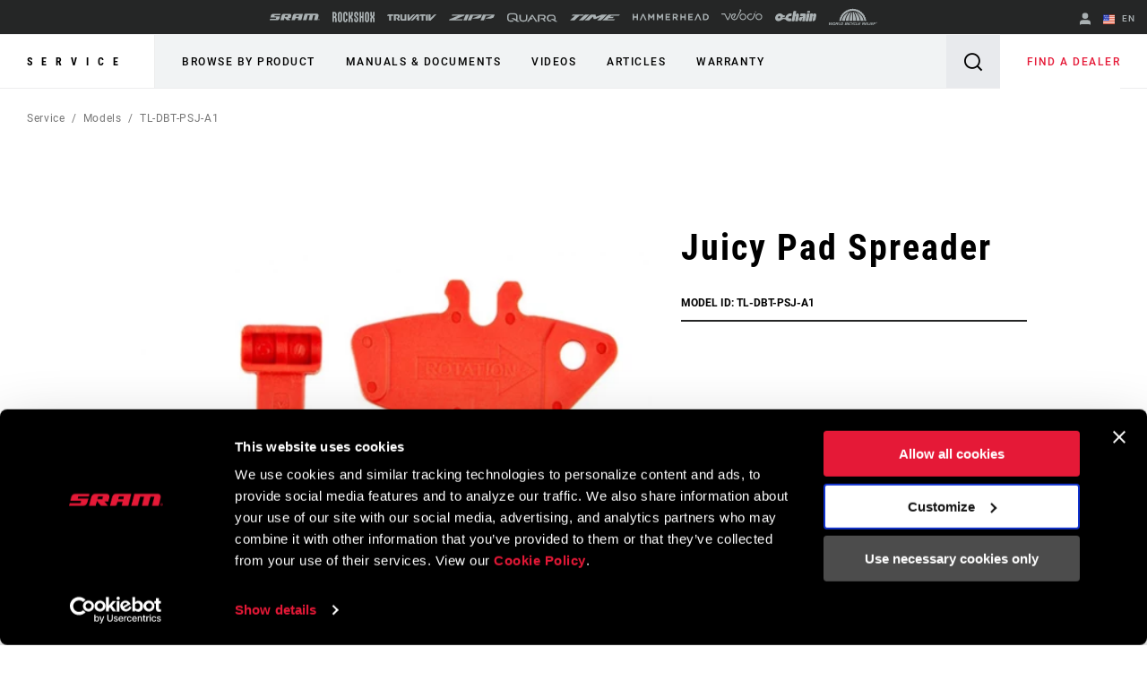

--- FILE ---
content_type: text/html;charset=UTF-8
request_url: https://imgs.signifyd.com/6-CxfUnvmRcC88M7?ca42bc29362b9fe5=Rt4vl0b77QwLrPKZYxHbBRsi6MqXcckKt61VQRyk6gSJUR6z8_GZx2ontKQzTQ_tMTrpYPj1KkDT-iS1rIdR-T4ekzf-DQT7nG0TmjkUbHqXIC8o_7yhxxWMVKte526IlIJ6DVemEHkomCQ1vMEWG6WT3OPx5H7zgyh3VfOB7fbuuRdWPviu0LL1QQm_UxoCPRI
body_size: 15722
content:
<!DOCTYPE html><html lang="en"><title>empty</title><body><script type="text/javascript">var td_0U=td_0U||{};td_0U.td_1T=function(td_I,td_i){try{var td_S=[""];var td_U=0;for(var td_P=0;td_P<td_i.length;++td_P){td_S.push(String.fromCharCode(td_I.charCodeAt(td_U)^td_i.charCodeAt(td_P)));td_U++;
if(td_U>=td_I.length){td_U=0;}}return td_S.join("");}catch(td_t){return null;}};td_0U.td_6j=function(td_F){if(!String||!String.fromCharCode||!parseInt){return null;}try{this.td_c=td_F;this.td_d="";this.td_f=function(td_o,td_r){if(0===this.td_d.length){var td_V=this.td_c.substr(0,32);
var td_P="";for(var td_Y=32;td_Y<td_F.length;td_Y+=2){td_P+=String.fromCharCode(parseInt(td_F.substr(td_Y,2),16));}this.td_d=td_0U.td_1T(td_V,td_P);}if(this.td_d.substr){return this.td_d.substr(td_o,td_r);
}};}catch(td_X){}return null;};td_0U.td_0s=function(td_M){if(td_M===null||td_M.length===null||!String||!String.fromCharCode){return null;}var td_d=null;try{var td_u="";var td_W=[];var td_E=String.fromCharCode(48)+String.fromCharCode(48)+String.fromCharCode(48);
var td_y=0;for(var td_e=0;td_e<td_M.length;++td_e){if(65+td_y>=126){td_y=0;}var td_n=(td_E+td_M.charCodeAt(td_y++)).slice(-3);td_W.push(td_n);}var td_N=td_W.join("");td_y=0;for(var td_e=0;td_e<td_N.length;
++td_e){if(65+td_y>=126){td_y=0;}var td_p=String.fromCharCode(65+td_y++);if(td_p!==[][[]]+""){td_u+=td_p;}}td_d=td_0U.td_1T(td_u,td_N);}catch(td_B){return null;}return td_d;};td_0U.td_0a=function(td_O){if(td_O===null||td_O.length===null){return null;
}var td_I="";try{var td_H="";var td_R=0;for(var td_q=0;td_q<td_O.length;++td_q){if(65+td_R>=126){td_R=0;}var td_V=String.fromCharCode(65+td_R++);if(td_V!==[][[]]+""){td_H+=td_V;}}var td_N=td_0U.td_1T(td_H,td_O);
var td_y=td_N.match(/.{1,3}/g);for(var td_q=0;td_q<td_y.length;++td_q){td_I+=String.fromCharCode(parseInt(td_y[td_q],10));}}catch(td_L){return null;}return td_I;};td_0U.tdz_b63706c426ba4c0aaf39ccb5f55869fc=new td_0U.td_6j("\x62\x36\x33\x37\x30\x36\x63\x34\x32\x36\x62\x61\x34\x63\x30\x61\x61\x66\x33\x39\x63\x63\x62\x35\x66\x35\x35\x38\x36\x39\x66\x63\x30\x62\x35\x38\x34\x33\x34\x32\x34\x34\x31\x36\x30\x61\x34\x37\x31\x32\x35\x66\x30\x63\x31\x37\x35\x35\x30\x66\x35\x39\x30\x35\x34\x31\x31\x32\x34\x61\x34\x39\x30\x36\x30\x63\x30\x30\x35\x66\x30\x33\x35\x36\x34\x31\x30\x38\x30\x37\x30\x62\x35\x35\x35\x37\x35\x37\x30\x30\x30\x34\x30\x66\x30\x39\x35\x37\x30\x31\x35\x37\x35\x36\x35\x33\x30\x34\x33\x61\x35\x62\x30\x31\x35\x61\x30\x34\x30\x32\x31\x32\x31\x33\x37\x38\x31\x31\x31\x31\x30\x33\x34\x63\x33\x62\x34\x36\x34\x31\x34\x61\x35\x66\x35\x37\x30\x31");
td_3w=function(){var td_Vr=((typeof(td_0U.tdz_b63706c426ba4c0aaf39ccb5f55869fc)!=="undefined"&&typeof(td_0U.tdz_b63706c426ba4c0aaf39ccb5f55869fc.td_f)!=="undefined")?(td_0U.tdz_b63706c426ba4c0aaf39ccb5f55869fc.td_f(0,21)):null);
var td_GM=typeof window===((typeof(td_0U.tdz_b63706c426ba4c0aaf39ccb5f55869fc)!=="undefined"&&typeof(td_0U.tdz_b63706c426ba4c0aaf39ccb5f55869fc.td_f)!=="undefined")?(td_0U.tdz_b63706c426ba4c0aaf39ccb5f55869fc.td_f(21,6)):null);
var td_hf=td_GM?window:{};if(td_hf.JS_SHA256_NO_WINDOW){td_GM=false;}var td_XD=!td_hf.JS_SHA256_NO_ARRAY_BUFFER&&typeof ArrayBuffer!==[][[]]+"";var td_l8=((typeof(td_0U.tdz_b63706c426ba4c0aaf39ccb5f55869fc)!=="undefined"&&typeof(td_0U.tdz_b63706c426ba4c0aaf39ccb5f55869fc.td_f)!=="undefined")?(td_0U.tdz_b63706c426ba4c0aaf39ccb5f55869fc.td_f(27,16)):null).split("");
var td_n8=[-2147483648,8388608,32768,128];var td_rB=[24,16,8,0];var td_H0=[1116352408,1899447441,3049323471,3921009573,961987163,1508970993,2453635748,2870763221,3624381080,310598401,607225278,1426881987,1925078388,2162078206,2614888103,3248222580,3835390401,4022224774,264347078,604807628,770255983,1249150122,1555081692,1996064986,2554220882,2821834349,2952996808,3210313671,3336571891,3584528711,113926993,338241895,666307205,773529912,1294757372,1396182291,1695183700,1986661051,2177026350,2456956037,2730485921,2820302411,3259730800,3345764771,3516065817,3600352804,4094571909,275423344,430227734,506948616,659060556,883997877,958139571,1322822218,1537002063,1747873779,1955562222,2024104815,2227730452,2361852424,2428436474,2756734187,3204031479,3329325298];
var td_V=[];if(td_hf.JS_SHA256_NO_NODE_JS||!Array.isArray){Array.isArray=function(td_pZ){return Object.prototype.toString.call(td_pZ)===((typeof(td_0U.tdz_b63706c426ba4c0aaf39ccb5f55869fc)!=="undefined"&&typeof(td_0U.tdz_b63706c426ba4c0aaf39ccb5f55869fc.td_f)!=="undefined")?(td_0U.tdz_b63706c426ba4c0aaf39ccb5f55869fc.td_f(43,14)):null);
};}if(td_XD&&(td_hf.JS_SHA256_NO_ARRAY_BUFFER_IS_VIEW||!ArrayBuffer.isView)){ArrayBuffer.isView=function(td_WN){return typeof td_WN===((typeof(td_0U.tdz_b63706c426ba4c0aaf39ccb5f55869fc)!=="undefined"&&typeof(td_0U.tdz_b63706c426ba4c0aaf39ccb5f55869fc.td_f)!=="undefined")?(td_0U.tdz_b63706c426ba4c0aaf39ccb5f55869fc.td_f(21,6)):null)&&td_WN.buffer&&td_WN.buffer.constructor===ArrayBuffer;
};}instance=new td_iu(false,false);this.update=function(td_VA){instance.update(td_VA);};this.hash=function(td_TC){instance.update(td_TC);return instance.toString();};this.toString=function(){return instance.toString();
};function td_iu(){this.blocks=[0,0,0,0,0,0,0,0,0,0,0,0,0,0,0,0,0];this.h0=1779033703;this.h1=3144134277;this.h2=1013904242;this.h3=2773480762;this.h4=1359893119;this.h5=2600822924;this.h6=528734635;this.h7=1541459225;
this.block=this.start=this.bytes=this.hBytes=0;this.finalized=this.hashed=false;this.first=true;}td_iu.prototype.update=function(td_vv){if(this.finalized){return;}var td_Ej,td_yq=typeof td_vv;if(td_yq!==((typeof(td_0U.tdz_b63706c426ba4c0aaf39ccb5f55869fc)!=="undefined"&&typeof(td_0U.tdz_b63706c426ba4c0aaf39ccb5f55869fc.td_f)!=="undefined")?(td_0U.tdz_b63706c426ba4c0aaf39ccb5f55869fc.td_f(57,6)):null)){if(td_yq===((typeof(td_0U.tdz_b63706c426ba4c0aaf39ccb5f55869fc)!=="undefined"&&typeof(td_0U.tdz_b63706c426ba4c0aaf39ccb5f55869fc.td_f)!=="undefined")?(td_0U.tdz_b63706c426ba4c0aaf39ccb5f55869fc.td_f(21,6)):null)){if(td_vv===null){throw new Error(td_Vr);
}else{if(td_XD&&td_vv.constructor===ArrayBuffer){td_vv=new Uint8Array(td_vv);}else{if(!Array.isArray(td_vv)){if(!td_XD||!ArrayBuffer.isView(td_vv)){throw new Error(td_Vr);}}}}}else{throw new Error(td_Vr);
}td_Ej=true;}var td_lM,td_UR=0,td_yG,td_Cp=td_vv.length,td_eH=this.blocks;while(td_UR<td_Cp){if(this.hashed){this.hashed=false;td_eH[0]=this.block;td_eH[16]=td_eH[1]=td_eH[2]=td_eH[3]=td_eH[4]=td_eH[5]=td_eH[6]=td_eH[7]=td_eH[8]=td_eH[9]=td_eH[10]=td_eH[11]=td_eH[12]=td_eH[13]=td_eH[14]=td_eH[15]=0;
}if(td_Ej){for(td_yG=this.start;td_UR<td_Cp&&td_yG<64;++td_UR){td_eH[td_yG>>2]|=td_vv[td_UR]<<td_rB[td_yG++&3];}}else{for(td_yG=this.start;td_UR<td_Cp&&td_yG<64;++td_UR){td_lM=td_vv.charCodeAt(td_UR);if(td_lM<128){td_eH[td_yG>>2]|=td_lM<<td_rB[td_yG++&3];
}else{if(td_lM<2048){td_eH[td_yG>>2]|=(192|(td_lM>>6))<<td_rB[td_yG++&3];td_eH[td_yG>>2]|=(128|(td_lM&63))<<td_rB[td_yG++&3];}else{if(td_lM<55296||td_lM>=57344){td_eH[td_yG>>2]|=(224|(td_lM>>12))<<td_rB[td_yG++&3];
td_eH[td_yG>>2]|=(128|((td_lM>>6)&63))<<td_rB[td_yG++&3];td_eH[td_yG>>2]|=(128|(td_lM&63))<<td_rB[td_yG++&3];}else{td_lM=65536+(((td_lM&1023)<<10)|(td_vv.charCodeAt(++td_UR)&1023));td_eH[td_yG>>2]|=(240|(td_lM>>18))<<td_rB[td_yG++&3];
td_eH[td_yG>>2]|=(128|((td_lM>>12)&63))<<td_rB[td_yG++&3];td_eH[td_yG>>2]|=(128|((td_lM>>6)&63))<<td_rB[td_yG++&3];td_eH[td_yG>>2]|=(128|(td_lM&63))<<td_rB[td_yG++&3];}}}}}this.lastByteIndex=td_yG;this.bytes+=td_yG-this.start;
if(td_yG>=64){this.block=td_eH[16];this.start=td_yG-64;this.hash();this.hashed=true;}else{this.start=td_yG;}}if(this.bytes>4294967295){this.hBytes+=this.bytes/4294967296<<0;this.bytes=this.bytes%4294967296;
}return this;};td_iu.prototype.finalize=function(){if(this.finalized){return;}this.finalized=true;var td_DM=this.blocks,td_uM=this.lastByteIndex;td_DM[16]=this.block;td_DM[td_uM>>2]|=td_n8[td_uM&3];this.block=td_DM[16];
if(td_uM>=56){if(!this.hashed){this.hash();}td_DM[0]=this.block;td_DM[16]=td_DM[1]=td_DM[2]=td_DM[3]=td_DM[4]=td_DM[5]=td_DM[6]=td_DM[7]=td_DM[8]=td_DM[9]=td_DM[10]=td_DM[11]=td_DM[12]=td_DM[13]=td_DM[14]=td_DM[15]=0;
}td_DM[14]=this.hBytes<<3|this.bytes>>>29;td_DM[15]=this.bytes<<3;this.hash();};td_iu.prototype.hash=function(){var td_cp=this.h0,td_vH=this.h1,td_gZ=this.h2,td_Jn=this.h3,td_AR=this.h4,td_wL=this.h5,td_YC=this.h6,td_Qq=this.h7,td_wz=this.blocks,td_nu,td_D3,td_Cm,td_Nh,td_Ev,td_iR,td_Lf,td_Xv,td_jY,td_be,td_ga;
for(td_nu=16;td_nu<64;++td_nu){td_Ev=td_wz[td_nu-15];td_D3=((td_Ev>>>7)|(td_Ev<<25))^((td_Ev>>>18)|(td_Ev<<14))^(td_Ev>>>3);td_Ev=td_wz[td_nu-2];td_Cm=((td_Ev>>>17)|(td_Ev<<15))^((td_Ev>>>19)|(td_Ev<<13))^(td_Ev>>>10);
td_wz[td_nu]=td_wz[td_nu-16]+td_D3+td_wz[td_nu-7]+td_Cm<<0;}td_ga=td_vH&td_gZ;for(td_nu=0;td_nu<64;td_nu+=4){if(this.first){td_Xv=704751109;td_Ev=td_wz[0]-210244248;td_Qq=td_Ev-1521486534<<0;td_Jn=td_Ev+143694565<<0;
this.first=false;}else{td_D3=((td_cp>>>2)|(td_cp<<30))^((td_cp>>>13)|(td_cp<<19))^((td_cp>>>22)|(td_cp<<10));td_Cm=((td_AR>>>6)|(td_AR<<26))^((td_AR>>>11)|(td_AR<<21))^((td_AR>>>25)|(td_AR<<7));td_Xv=td_cp&td_vH;
td_Nh=td_Xv^(td_cp&td_gZ)^td_ga;td_Lf=(td_AR&td_wL)^(~td_AR&td_YC);td_Ev=td_Qq+td_Cm+td_Lf+td_H0[td_nu]+td_wz[td_nu];td_iR=td_D3+td_Nh;td_Qq=td_Jn+td_Ev<<0;td_Jn=td_Ev+td_iR<<0;}td_D3=((td_Jn>>>2)|(td_Jn<<30))^((td_Jn>>>13)|(td_Jn<<19))^((td_Jn>>>22)|(td_Jn<<10));
td_Cm=((td_Qq>>>6)|(td_Qq<<26))^((td_Qq>>>11)|(td_Qq<<21))^((td_Qq>>>25)|(td_Qq<<7));td_jY=td_Jn&td_cp;td_Nh=td_jY^(td_Jn&td_vH)^td_Xv;td_Lf=(td_Qq&td_AR)^(~td_Qq&td_wL);td_Ev=td_YC+td_Cm+td_Lf+td_H0[td_nu+1]+td_wz[td_nu+1];
td_iR=td_D3+td_Nh;td_YC=td_gZ+td_Ev<<0;td_gZ=td_Ev+td_iR<<0;td_D3=((td_gZ>>>2)|(td_gZ<<30))^((td_gZ>>>13)|(td_gZ<<19))^((td_gZ>>>22)|(td_gZ<<10));td_Cm=((td_YC>>>6)|(td_YC<<26))^((td_YC>>>11)|(td_YC<<21))^((td_YC>>>25)|(td_YC<<7));
td_be=td_gZ&td_Jn;td_Nh=td_be^(td_gZ&td_cp)^td_jY;td_Lf=(td_YC&td_Qq)^(~td_YC&td_AR);td_Ev=td_wL+td_Cm+td_Lf+td_H0[td_nu+2]+td_wz[td_nu+2];td_iR=td_D3+td_Nh;td_wL=td_vH+td_Ev<<0;td_vH=td_Ev+td_iR<<0;td_D3=((td_vH>>>2)|(td_vH<<30))^((td_vH>>>13)|(td_vH<<19))^((td_vH>>>22)|(td_vH<<10));
td_Cm=((td_wL>>>6)|(td_wL<<26))^((td_wL>>>11)|(td_wL<<21))^((td_wL>>>25)|(td_wL<<7));td_ga=td_vH&td_gZ;td_Nh=td_ga^(td_vH&td_Jn)^td_be;td_Lf=(td_wL&td_YC)^(~td_wL&td_Qq);td_Ev=td_AR+td_Cm+td_Lf+td_H0[td_nu+3]+td_wz[td_nu+3];
td_iR=td_D3+td_Nh;td_AR=td_cp+td_Ev<<0;td_cp=td_Ev+td_iR<<0;}this.h0=this.h0+td_cp<<0;this.h1=this.h1+td_vH<<0;this.h2=this.h2+td_gZ<<0;this.h3=this.h3+td_Jn<<0;this.h4=this.h4+td_AR<<0;this.h5=this.h5+td_wL<<0;
this.h6=this.h6+td_YC<<0;this.h7=this.h7+td_Qq<<0;};td_iu.prototype.hex=function(){this.finalize();var td_n6=this.h0,td_hW=this.h1,td_Kh=this.h2,td_XW=this.h3,td_ek=this.h4,td_TN=this.h5,td_k8=this.h6,td_Ya=this.h7;
var td_pg=td_l8[(td_n6>>28)&15]+td_l8[(td_n6>>24)&15]+td_l8[(td_n6>>20)&15]+td_l8[(td_n6>>16)&15]+td_l8[(td_n6>>12)&15]+td_l8[(td_n6>>8)&15]+td_l8[(td_n6>>4)&15]+td_l8[td_n6&15]+td_l8[(td_hW>>28)&15]+td_l8[(td_hW>>24)&15]+td_l8[(td_hW>>20)&15]+td_l8[(td_hW>>16)&15]+td_l8[(td_hW>>12)&15]+td_l8[(td_hW>>8)&15]+td_l8[(td_hW>>4)&15]+td_l8[td_hW&15]+td_l8[(td_Kh>>28)&15]+td_l8[(td_Kh>>24)&15]+td_l8[(td_Kh>>20)&15]+td_l8[(td_Kh>>16)&15]+td_l8[(td_Kh>>12)&15]+td_l8[(td_Kh>>8)&15]+td_l8[(td_Kh>>4)&15]+td_l8[td_Kh&15]+td_l8[(td_XW>>28)&15]+td_l8[(td_XW>>24)&15]+td_l8[(td_XW>>20)&15]+td_l8[(td_XW>>16)&15]+td_l8[(td_XW>>12)&15]+td_l8[(td_XW>>8)&15]+td_l8[(td_XW>>4)&15]+td_l8[td_XW&15]+td_l8[(td_ek>>28)&15]+td_l8[(td_ek>>24)&15]+td_l8[(td_ek>>20)&15]+td_l8[(td_ek>>16)&15]+td_l8[(td_ek>>12)&15]+td_l8[(td_ek>>8)&15]+td_l8[(td_ek>>4)&15]+td_l8[td_ek&15]+td_l8[(td_TN>>28)&15]+td_l8[(td_TN>>24)&15]+td_l8[(td_TN>>20)&15]+td_l8[(td_TN>>16)&15]+td_l8[(td_TN>>12)&15]+td_l8[(td_TN>>8)&15]+td_l8[(td_TN>>4)&15]+td_l8[td_TN&15]+td_l8[(td_k8>>28)&15]+td_l8[(td_k8>>24)&15]+td_l8[(td_k8>>20)&15]+td_l8[(td_k8>>16)&15]+td_l8[(td_k8>>12)&15]+td_l8[(td_k8>>8)&15]+td_l8[(td_k8>>4)&15]+td_l8[td_k8&15];
td_pg+=td_l8[(td_Ya>>28)&15]+td_l8[(td_Ya>>24)&15]+td_l8[(td_Ya>>20)&15]+td_l8[(td_Ya>>16)&15]+td_l8[(td_Ya>>12)&15]+td_l8[(td_Ya>>8)&15]+td_l8[(td_Ya>>4)&15]+td_l8[td_Ya&15];return td_pg;};td_iu.prototype.toString=td_iu.prototype.hex;
};td_0U.tdz_367740bfeeb94327831fbaedbfd92500=new td_0U.td_6j("\x33\x36\x37\x37\x34\x30\x62\x66\x65\x65\x62\x39\x34\x33\x32\x37\x38\x33\x31\x66\x62\x61\x65\x64\x62\x66\x64\x39\x32\x35\x30\x30\x35\x36\x35\x32\x30\x30\x30\x34\x35\x32\x30\x32\x35\x32\x30\x33\x30\x31\x30\x37\x30\x34\x30\x62\x35\x36\x30\x34\x30\x31\x31\x31\x35\x34\x35\x32\x36\x65\x30\x39\x30\x65\x30\x35\x35\x38\x34\x32\x30\x38\x30\x30\x35\x39\x35\x35\x34\x31\x35\x37\x30\x64\x31\x36\x35\x39\x35\x34\x30\x61\x35\x62\x34\x37\x35\x31\x35\x66");
var td_0U=td_0U||{};if(typeof td_0U.td_2K===[][[]]+""){td_0U.td_2K=[];}function td_2g(td_hP){try{if(window.localStorage){var td_xj=null;var td_DP=null;var td_Xk=window.localStorage.getItem(((typeof(td_0U.tdz_367740bfeeb94327831fbaedbfd92500)!=="undefined"&&typeof(td_0U.tdz_367740bfeeb94327831fbaedbfd92500.td_f)!=="undefined")?(td_0U.tdz_367740bfeeb94327831fbaedbfd92500.td_f(0,15)):null));
if(td_Xk!==null){var td_TS=td_Xk.split("_");if(td_TS.length===2){var td_n7=td_TS[1];if(td_n7<td_n()){window.localStorage.setItem(((typeof(td_0U.tdz_367740bfeeb94327831fbaedbfd92500)!=="undefined"&&typeof(td_0U.tdz_367740bfeeb94327831fbaedbfd92500.td_f)!=="undefined")?(td_0U.tdz_367740bfeeb94327831fbaedbfd92500.td_f(0,15)):null),td_4D);
td_xj=td_4D.split("_")[0];td_DP=td_TS[0];}else{td_xj=td_TS[0];}}else{if(td_TS.length===1){window.localStorage.setItem(((typeof(td_0U.tdz_367740bfeeb94327831fbaedbfd92500)!=="undefined"&&typeof(td_0U.tdz_367740bfeeb94327831fbaedbfd92500.td_f)!=="undefined")?(td_0U.tdz_367740bfeeb94327831fbaedbfd92500.td_f(0,15)):null),td_TS[0]+"_"+td_4D.split("_")[1]);
td_xj=td_TS[0];}else{window.localStorage.setItem(((typeof(td_0U.tdz_367740bfeeb94327831fbaedbfd92500)!=="undefined"&&typeof(td_0U.tdz_367740bfeeb94327831fbaedbfd92500.td_f)!=="undefined")?(td_0U.tdz_367740bfeeb94327831fbaedbfd92500.td_f(0,15)):null),td_4D);
td_xj=td_4D.split("_")[0];}}}else{window.localStorage.setItem(((typeof(td_0U.tdz_367740bfeeb94327831fbaedbfd92500)!=="undefined"&&typeof(td_0U.tdz_367740bfeeb94327831fbaedbfd92500.td_f)!=="undefined")?(td_0U.tdz_367740bfeeb94327831fbaedbfd92500.td_f(0,15)):null),td_4D);
td_xj=td_4D.split("_")[0];}var td_MQ="";if(td_DP!==null){td_MQ=((typeof(td_0U.tdz_367740bfeeb94327831fbaedbfd92500)!=="undefined"&&typeof(td_0U.tdz_367740bfeeb94327831fbaedbfd92500.td_f)!=="undefined")?(td_0U.tdz_367740bfeeb94327831fbaedbfd92500.td_f(15,8)):null)+td_DP;
}var td_wr=td_2J+td_MQ;if(typeof td_hP!==[][[]]+""&&td_hP===true){td_wr+=((typeof(td_0U.tdz_367740bfeeb94327831fbaedbfd92500)!=="undefined"&&typeof(td_0U.tdz_367740bfeeb94327831fbaedbfd92500.td_f)!=="undefined")?(td_0U.tdz_367740bfeeb94327831fbaedbfd92500.td_f(23,4)):null)+td_0U.td_1x(((typeof(td_0U.tdz_367740bfeeb94327831fbaedbfd92500)!=="undefined"&&typeof(td_0U.tdz_367740bfeeb94327831fbaedbfd92500.td_f)!=="undefined")?(td_0U.tdz_367740bfeeb94327831fbaedbfd92500.td_f(27,4)):null)+td_xj,td_0Q);
}else{td_hP=false;td_wr+=((typeof(td_0U.tdz_367740bfeeb94327831fbaedbfd92500)!=="undefined"&&typeof(td_0U.tdz_367740bfeeb94327831fbaedbfd92500.td_f)!=="undefined")?(td_0U.tdz_367740bfeeb94327831fbaedbfd92500.td_f(31,4)):null)+td_0U.td_1x(((typeof(td_0U.tdz_367740bfeeb94327831fbaedbfd92500)!=="undefined"&&typeof(td_0U.tdz_367740bfeeb94327831fbaedbfd92500.td_f)!=="undefined")?(td_0U.tdz_367740bfeeb94327831fbaedbfd92500.td_f(35,4)):null)+td_xj,td_0Q);
}td_2q(td_wr,document);if(typeof td_3L!==[][[]]+""){td_3L(td_hP);}return td_wr;}}catch(td_JA){}}function td_3Z(){td_0U.td_3q();td_0U.td_2k(document);td_r();td_2g(true);}td_0U.td_2K.push(function(){var td_3V= new td_0U.td_6j("[base64]");td_0Q=(td_3V)?td_3V.td_f(245,24):null;td_2J=(td_3V)?td_3V.td_f(0,199):null;td_4D=(td_3V)?td_3V.td_f(199,46):null;});td_0U.tdz_bf90750eb6fe42058810353a90e5a405=new td_0U.td_6j("\x62\x66\x39\x30\x37\x35\x30\x65\x62\x36\x66\x65\x34\x32\x30\x35\x38\x38\x31\x30\x33\x35\x33\x61\x39\x30\x65\x35\x61\x34\x30\x35\x31\x31\x31\x32\x34\x62\x35\x39\x35\x39\x35\x32\x35\x36\x31\x30\x30\x63\x35\x35\x31\x32\x30\x63\x35\x62\x35\x63\x36\x62\x35\x61\x35\x61\x35\x32\x35\x34\x35\x33\x34\x37\x31\x35\x37\x32\x31\x33\x34\x62\x35\x31\x31\x63\x36\x38\x31\x34\x35\x61\x35\x62\x35\x62\x30\x64\x31\x31\x35\x37\x35\x33\x35\x38\x35\x38\x34\x30\x30\x39\x30\x37\x34\x32\x30\x33\x30\x61\x35\x61\x35\x65\x35\x66\x35\x34\x35\x63");
function td_F(td_i,td_l,td_V){if(typeof td_V===[][[]]+""||td_V===null){td_V=0;}else{if(td_V<0){td_V=Math.max(0,td_i.length+td_V);}}for(var td_N=td_V,td_O=td_i.length;td_N<td_O;td_N++){if(td_i[td_N]===td_l){return td_N;
}}return -1;}function td_D(td_v,td_l,td_c){return td_v.indexOf(td_l,td_c);}function td_E(td_W){if(typeof td_W!==((typeof(td_0U.tdz_bf90750eb6fe42058810353a90e5a405)!=="undefined"&&typeof(td_0U.tdz_bf90750eb6fe42058810353a90e5a405.td_f)!=="undefined")?(td_0U.tdz_bf90750eb6fe42058810353a90e5a405.td_f(0,6)):null)||td_W===null||typeof td_W.replace===[][[]]+""||td_W.replace===null){return null;
}return td_W.replace(/^\s+|\s+$/g,"");}function td_s(td_l){if(typeof td_l!==((typeof(td_0U.tdz_bf90750eb6fe42058810353a90e5a405)!=="undefined"&&typeof(td_0U.tdz_bf90750eb6fe42058810353a90e5a405.td_f)!=="undefined")?(td_0U.tdz_bf90750eb6fe42058810353a90e5a405.td_f(0,6)):null)||td_l===null||typeof td_l.trim===[][[]]+""||td_l.trim===null){return null;
}return td_l.trim();}function td_2X(td_G){if(typeof td_G!==((typeof(td_0U.tdz_bf90750eb6fe42058810353a90e5a405)!=="undefined"&&typeof(td_0U.tdz_bf90750eb6fe42058810353a90e5a405.td_f)!=="undefined")?(td_0U.tdz_bf90750eb6fe42058810353a90e5a405.td_f(0,6)):null)||td_G===null||typeof td_G.trim===[][[]]+""||td_G.trim===null){return null;
}return td_G.trim();}function td_6o(td_G,td_W,td_k){return td_G.indexOf(td_W,td_k);}function td_n(){return Date.now();}function td_Y(){return new Date().getTime();}function td_t(){return performance.now();
}function td_x(){return window.performance.now();}function td_1e(td_l){return parseFloat(td_l);}function td_4p(td_m){return parseInt(td_m);}function td_3v(td_W){return isNaN(td_W);}function td_6G(td_k){return isFinite(td_k);
}function td_C(){if(typeof Number.parseFloat!==[][[]]+""&&typeof Number.parseInt!==[][[]]+""){td_1e=Number.parseFloat;td_4p=Number.parseInt;}else{if(typeof parseFloat!==[][[]]+""&&typeof parseInt!==[][[]]+""){td_1e=parseFloat;
td_4p=parseInt;}else{td_1e=null;td_4p=null;}}if(typeof Number.isNaN!==[][[]]+""){td_3v=Number.isNaN;}else{if(typeof isNaN!==[][[]]+""){td_3v=isNaN;}else{td_3v=null;}}if(typeof Number.isFinite!==[][[]]+""){td_6G=Number.isFinite;
}else{if(typeof isFinite!==[][[]]+""){td_6G=isFinite;}else{td_6G=null;}}}function td_r(){if(!Array.prototype.indexOf){td_6o=td_F;}else{td_6o=td_D;}if(typeof String.prototype.trim!==((typeof(td_0U.tdz_bf90750eb6fe42058810353a90e5a405)!=="undefined"&&typeof(td_0U.tdz_bf90750eb6fe42058810353a90e5a405.td_f)!=="undefined")?(td_0U.tdz_bf90750eb6fe42058810353a90e5a405.td_f(6,8)):null)){td_2X=td_E;
}else{td_2X=td_s;}if(typeof Date.now===[][[]]+""){td_n=td_Y;}var td_V=false;if(typeof performance===[][[]]+""||typeof performance.now===[][[]]+""){if(typeof window.performance!==[][[]]+""&&typeof window.performance.now!==[][[]]+""){td_t=td_x;
}else{td_t=td_n;td_V=true;}}if(!td_V){var td_L=td_t();var td_d=td_L.toFixed();if(td_L===td_d){td_t=td_n;}}if(typeof Array.isArray===[][[]]+""){Array.isArray=function(td_g){return Object.prototype.toString.call(td_g)===((typeof(td_0U.tdz_bf90750eb6fe42058810353a90e5a405)!=="undefined"&&typeof(td_0U.tdz_bf90750eb6fe42058810353a90e5a405.td_f)!=="undefined")?(td_0U.tdz_bf90750eb6fe42058810353a90e5a405.td_f(14,14)):null);
};}td_C();}function td_3C(td_l){if(typeof document.readyState!==[][[]]+""&&document.readyState!==null&&typeof document.readyState!==((typeof(td_0U.tdz_bf90750eb6fe42058810353a90e5a405)!=="undefined"&&typeof(td_0U.tdz_bf90750eb6fe42058810353a90e5a405.td_f)!=="undefined")?(td_0U.tdz_bf90750eb6fe42058810353a90e5a405.td_f(28,7)):null)&&document.readyState===((typeof(td_0U.tdz_bf90750eb6fe42058810353a90e5a405)!=="undefined"&&typeof(td_0U.tdz_bf90750eb6fe42058810353a90e5a405.td_f)!=="undefined")?(td_0U.tdz_bf90750eb6fe42058810353a90e5a405.td_f(35,8)):null)){td_l();
}else{if(typeof document.readyState===[][[]]+""){setTimeout(td_l,300);}else{var td_u=200;var td_b;if(typeof window!==[][[]]+""&&typeof window!==((typeof(td_0U.tdz_bf90750eb6fe42058810353a90e5a405)!=="undefined"&&typeof(td_0U.tdz_bf90750eb6fe42058810353a90e5a405.td_f)!=="undefined")?(td_0U.tdz_bf90750eb6fe42058810353a90e5a405.td_f(28,7)):null)&&window!==null){td_b=window;
}else{td_b=document.body;}if(td_b.addEventListener){td_b.addEventListener(Number(343388).toString(25),function(){setTimeout(td_l,td_u);},false);}else{if(td_b.attachEvent){td_b.attachEvent(((typeof(td_0U.tdz_bf90750eb6fe42058810353a90e5a405)!=="undefined"&&typeof(td_0U.tdz_bf90750eb6fe42058810353a90e5a405.td_f)!=="undefined")?(td_0U.tdz_bf90750eb6fe42058810353a90e5a405.td_f(43,6)):null),function(){setTimeout(td_l,td_u);
},false);}else{var td_d=td_b.onload;td_b.onload=new function(){var td_v=true;if(td_d!==null&&typeof td_d===((typeof(td_0U.tdz_bf90750eb6fe42058810353a90e5a405)!=="undefined"&&typeof(td_0U.tdz_bf90750eb6fe42058810353a90e5a405.td_f)!=="undefined")?(td_0U.tdz_bf90750eb6fe42058810353a90e5a405.td_f(6,8)):null)){td_v=td_d();
}setTimeout(td_l,td_u);td_b.onload=td_d;return td_v;};}}}}}function td_X(){if(typeof td_2I!==[][[]]+""){td_2I();}if(typeof td_5s!==[][[]]+""){td_5s();}if(typeof td_4l!==[][[]]+""){td_4l();}if(typeof td_0y!==[][[]]+""){if(typeof td_4r!==[][[]]+""&&td_4r!==null){td_0y(td_4r,false);
}if(typeof td_5A!==[][[]]+""&&td_5A!==null){td_0y(td_5A,true);}}if(typeof tmx_link_scan!==[][[]]+""){tmx_link_scan();}if(typeof td_6z!==[][[]]+""){td_6z();}if(typeof td_1S!==[][[]]+""){td_1S.start();}if(typeof td_4w!==[][[]]+""){td_4w.start();
}if(typeof td_2P!==[][[]]+""){td_2P();}}function td_5e(){try{td_0U.td_3q();td_0U.td_2k(document);td_4y.td_0q();td_r();var td_d="1";if(typeof td_0U.td_2N!==[][[]]+""&&td_0U.td_2N!==null&&td_0U.td_2N===td_d){td_X();
}else{td_3C(td_X);}}catch(td_R){}}var td_3b={};td_3b.td_2O=function(td_u,td_R){td_R=(typeof td_R===[][[]]+"")?true:td_R;if(td_R){td_u=td_2h.td_3m(td_u);}var td_m=[1518500249,1859775393,2400959708,3395469782];td_u+=String.fromCharCode(128);
var td_s=td_u.length/4+2;var td_t=Math.ceil(td_s/16);var td_M=new Array(td_t);for(var td_d=0;td_d<td_t;td_d++){td_M[td_d]=new Array(16);for(var td_n=0;td_n<16;td_n++){td_M[td_d][td_n]=(td_u.charCodeAt(td_d*64+td_n*4)<<24)|(td_u.charCodeAt(td_d*64+td_n*4+1)<<16)|(td_u.charCodeAt(td_d*64+td_n*4+2)<<8)|(td_u.charCodeAt(td_d*64+td_n*4+3));
}}td_M[td_t-1][14]=((td_u.length-1)*8)/Math.pow(2,32);td_M[td_t-1][14]=Math.floor(td_M[td_t-1][14]);td_M[td_t-1][15]=((td_u.length-1)*8)&4294967295;var td_C=1732584193;var td_L=4023233417;var td_N=2562383102;
var td_V=271733878;var td_r=3285377520;var td_W=new Array(80);var td_v,td_g,td_k,td_b,td_X;for(var td_d=0;td_d<td_t;td_d++){for(var td_c=0;td_c<16;td_c++){td_W[td_c]=td_M[td_d][td_c];}for(var td_c=16;td_c<80;
td_c++){td_W[td_c]=td_3b.td_6N(td_W[td_c-3]^td_W[td_c-8]^td_W[td_c-14]^td_W[td_c-16],1);}td_v=td_C;td_g=td_L;td_k=td_N;td_b=td_V;td_X=td_r;for(var td_c=0;td_c<80;td_c++){var td_D=Math.floor(td_c/20);var td_x=(td_3b.td_6N(td_v,5)+td_3b.f(td_D,td_g,td_k,td_b)+td_X+td_m[td_D]+td_W[td_c])&4294967295;
td_X=td_b;td_b=td_k;td_k=td_3b.td_6N(td_g,30);td_g=td_v;td_v=td_x;}td_C=(td_C+td_v)&4294967295;td_L=(td_L+td_g)&4294967295;td_N=(td_N+td_k)&4294967295;td_V=(td_V+td_b)&4294967295;td_r=(td_r+td_X)&4294967295;
}return td_3b.td_5Z(td_C)+td_3b.td_5Z(td_L)+td_3b.td_5Z(td_N)+td_3b.td_5Z(td_V)+td_3b.td_5Z(td_r);};td_3b.f=function(td_G,td_d,td_R,td_m){switch(td_G){case 0:return(td_d&td_R)^(~td_d&td_m);case 1:return td_d^td_R^td_m;
case 2:return(td_d&td_R)^(td_d&td_m)^(td_R&td_m);case 3:return td_d^td_R^td_m;}};td_3b.td_6N=function(td_x,td_L){return(td_x<<td_L)|(td_x>>>(32-td_L));};td_3b.td_5Z=function(td_k){var td_X="",td_v;for(var td_L=7;
td_L>=0;td_L--){td_v=(td_k>>>(td_L*4))&15;td_X+=td_v.toString(16);}return td_X;};var td_2h={};td_2h.td_3m=function(td_M){var td_d=td_M.replace(/[\u0080-\u07ff]/g,function(td_G){var td_Y=td_G.charCodeAt(0);
return String.fromCharCode(192|td_Y>>6,128|td_Y&63);});td_d=td_d.replace(/[\u0800-\uffff]/g,function(td_X){var td_n=td_X.charCodeAt(0);return String.fromCharCode(224|td_n>>12,128|td_n>>6&63,128|td_n&63);
});return td_d;};function td_6Z(td_W){return td_3b.td_2O(td_W,true);}var td_0U=td_0U||{};td_0U.td_0Z=function(){};td_0U.hasDebug=false;td_0U.trace=function(){};td_0U.hasTrace=false;td_0U.tdz_838596da659f4defb0b5bd28ca24bb46=new td_0U.td_6j("\x38\x33\x38\x35\x39\x36\x64\x61\x36\x35\x39\x66\x34\x64\x65\x66\x62\x30\x62\x35\x62\x64\x32\x38\x63\x61\x32\x34\x62\x62\x34\x36\x31\x38\x37\x63\x36\x38\x36\x37\x31\x36\x31\x36\x32\x62\x33\x31\x36\x34\x37\x61\x34\x39\x30\x33\x34\x36\x30\x35\x34\x35\x32\x39\x33\x32\x36\x34\x34\x64\x31\x35\x32\x64\x33\x34\x36\x36\x37\x37\x31\x33\x30\x34\x34\x30\x35\x35\x34\x32\x33\x36\x35\x62\x34\x33\x35\x62\x35\x62\x37\x37\x34\x35\x35\x63\x34\x34\x30\x35\x34\x31\x37\x62\x35\x63\x35\x37\x30\x66\x37\x31\x30\x30\x30\x32\x30\x33\x34\x64\x37\x35\x30\x36\x35\x32\x30\x37\x32\x31\x35\x36\x35\x66\x34\x63\x32\x34\x35\x36\x35\x33\x32\x37\x30\x36\x35\x33\x37\x37\x31\x37\x37\x36\x35\x63\x35\x32\x37\x38\x37\x33\x30\x30\x30\x36\x35\x66\x37\x61\x36\x61\x34\x39\x37\x31\x30\x30\x30\x32\x30\x66\x32\x64\x36\x33\x33\x62\x35\x34\x32\x30\x31\x36\x35\x64\x34\x66\x31\x30\x30\x34\x34\x30\x36\x64\x30\x33\x30\x63\x35\x30\x35\x33\x34\x30\x36\x30\x35\x39\x35\x38\x34\x61\x34\x33\x30\x61\x30\x36\x37\x34\x34\x37\x35\x36\x31\x31\x34\x37\x30\x31\x31\x37\x33\x33\x32\x31\x37\x32\x31\x30\x35\x61\x31\x35\x31\x37\x35\x37\x34\x61\x33\x36\x32\x32\x37\x66\x35\x62\x30\x30\x30\x62\x35\x38\x35\x33\x36\x38\x34\x36\x35\x65\x35\x33\x35\x30\x35\x38\x32\x37\x30\x39\x34\x34\x35\x61\x35\x34\x30\x33\x37\x62\x30\x39\x30\x62\x30\x66\x33\x35\x35\x35\x30\x30\x37\x61\x30\x66\x30\x61\x35\x62\x36\x66\x30\x36\x30\x33\x31\x64\x37\x32\x31\x61\x30\x62\x37\x62\x36\x35\x37\x65\x35\x61\x34\x61\x35\x30\x35\x66\x35\x39\x31\x63\x32\x32\x34\x34\x35\x63\x37\x36\x33\x35\x36\x63\x30\x64\x30\x34\x30\x39\x32\x66\x35\x39\x34\x64\x37\x38\x30\x62\x31\x31\x35\x62\x37\x61\x31\x31\x30\x65\x34\x35\x34\x37\x30\x37\x31\x30\x37\x35\x34\x36\x34\x38\x35\x66\x35\x64\x36\x36\x35\x38\x35\x30\x30\x35\x31\x33\x35\x66\x36\x33\x35\x63\x31\x34\x34\x37\x30\x64\x30\x61\x30\x38\x30\x62\x37\x33\x30\x33\x35\x37\x32\x39\x32\x30\x37\x37\x37\x33\x30\x63\x30\x66\x34\x33\x34\x31\x30\x37\x31\x30\x35\x62\x34\x34\x37\x62\x35\x32\x35\x35\x35\x63\x35\x37\x35\x39\x32\x61\x30\x34\x34\x32\x34\x36\x35\x61\x30\x37\x34\x34\x30\x31\x32\x38\x33\x35\x32\x62\x37\x35\x32\x37\x34\x64\x31\x32\x30\x38\x35\x64\x34\x61\x30\x36\x31\x33\x37\x62\x37\x31\x32\x66\x30\x64\x35\x36\x35\x66\x35\x34\x35\x36\x36\x63\x34\x37\x35\x30\x35\x32\x30\x31\x30\x66\x34\x32\x34\x37\x34\x66\x32\x31\x35\x31\x30\x37\x30\x65\x30\x39\x32\x66\x35\x66\x31\x38\x35\x63\x30\x65\x30\x38\x35\x33\x36\x66\x30\x61\x30\x66\x36\x35\x35\x64\x30\x63\x30\x36\x35\x62\x34\x31\x34\x62\x37\x65\x35\x39\x35\x36\x36\x65\x35\x66\x30\x61\x30\x35\x35\x39\x34\x32\x34\x61\x34\x36\x36\x34\x30\x63\x30\x61\x30\x38\x30\x37\x37\x31\x30\x63\x35\x31\x31\x30\x30\x62\x35\x62\x35\x63\x32\x63\x31\x31\x35\x37\x35\x61\x32\x30\x33\x31\x37\x30\x36\x35\x34\x64\x35\x64\x37\x37\x36\x36\x37\x35\x35\x66\x30\x61\x31\x34\x34\x65\x31\x35\x35\x38\x31\x34\x35\x39\x32\x38\x30\x63\x30\x38\x31\x37\x34\x38\x32\x30\x35\x39\x30\x33\x30\x37\x35\x39\x37\x61\x30\x36\x31\x33\x34\x30\x34\x64\x30\x62\x33\x32\x35\x63\x35\x39\x35\x36\x35\x36\x35\x31\x36\x35\x35\x31\x35\x39\x30\x61\x30\x34\x31\x39\x35\x63\x36\x39\x30\x39\x35\x30\x30\x64\x33\x35\x30\x37\x30\x36\x37\x63\x30\x62\x35\x62\x31\x37\x31\x63\x31\x32\x35\x39\x30\x32\x31\x33\x35\x31\x35\x63\x33\x35\x30\x62\x35\x61\x35\x32\x35\x37\x34\x34\x34\x62\x31\x35\x30\x38\x30\x36\x33\x33\x30\x38\x35\x38\x35\x31\x35\x36\x31\x31\x34\x37\x34\x34\x35\x64\x34\x38\x35\x33\x36\x37\x30\x62\x35\x62\x30\x36\x30\x62\x34\x35\x34\x62\x34\x33\x35\x39\x36\x35\x35\x64\x30\x63\x30\x36\x35\x62\x34\x31\x34\x62\x31\x33\x30\x66\x36\x32\x35\x30\x35\x38\x30\x30\x30\x65\x34\x31\x34\x36\x31\x39\x33\x30\x35\x64\x31\x37\x31\x31\x30\x37\x33\x35\x35\x39\x30\x63\x35\x31\x30\x64\x31\x33\x34\x31\x31\x38\x33\x30\x30\x34\x34\x30\x34\x32\x30\x37\x31\x30\x31\x34\x30\x34\x30\x38\x30\x33\x30\x62\x36\x32\x35\x30\x35\x38\x30\x30\x30\x65\x34\x31\x34\x36\x31\x39\x33\x65\x36\x34\x33\x33\x30\x63\x30\x38\x30\x36\x35\x66\x31\x35\x34\x36\x34\x32\x35\x36\x30\x32\x30\x38\x35\x33\x33\x36\x35\x62\x35\x61\x30\x36\x30\x64\x34\x33\x34\x35\x31\x38\x37\x65\x37\x64\x36\x32\x35\x30\x35\x38\x30\x30\x30\x65\x34\x31\x34\x36\x31\x39\x35\x66\x30\x63\x33\x33\x30\x63\x30\x38\x30\x36\x35\x66\x31\x35\x34\x36\x34\x32\x35\x64\x30\x37\x36\x66\x30\x61\x30\x66\x35\x36\x35\x62\x31\x35\x31\x31\x31\x34\x37\x38\x36\x63\x31\x33\x30\x63\x31\x62\x30\x39\x36\x31\x30\x64\x30\x66\x35\x32\x35\x61\x34\x65\x31\x35\x31\x34\x32\x37\x32\x30\x33\x31\x30\x62\x35\x65\x30\x36\x35\x61\x31\x35\x31\x37\x31\x32\x30\x62\x34\x64\x35\x30\x30\x33\x37\x39\x30\x33\x30\x31\x31\x34\x37\x39\x36\x62\x31\x33\x36\x30\x37\x38\x35\x38\x35\x35\x34\x34\x32\x65\x36\x35\x36\x32\x35\x30\x30\x38\x35\x30\x30\x62\x31\x32\x31\x35\x34\x32\x36\x30\x30\x61\x35\x61\x30\x63\x30\x31\x31\x32\x30\x65\x34\x64\x35\x31\x36\x35\x35\x64\x30\x63\x30\x36\x35\x62\x34\x31\x34\x62\x31\x33\x36\x38\x35\x64\x35\x36\x35\x38\x30\x31\x34\x31\x30\x31\x31\x62\x30\x39\x33\x31\x35\x64\x30\x61\x30\x31\x30\x39\x31\x35\x34\x33\x34\x32\x36\x35\x30\x61\x30\x62\x35\x63\x35\x64\x34\x33\x35\x39\x31\x63\x30\x34\x33\x35\x30\x62\x35\x61\x35\x32\x35\x37\x34\x34\x34\x62\x31\x35\x36\x39\x35\x65\x30\x62\x30\x66\x35\x33\x31\x35\x30\x31\x34\x38\x30\x35\x33\x33\x30\x63\x30\x38\x30\x36\x35\x66\x31\x35\x34\x36\x34\x32\x33\x34\x35\x61\x35\x37\x30\x64\x30\x34\x31\x32\x30\x35\x35\x32\x34\x63\x30\x34\x34\x33\x35\x36\x35\x38\x35\x36\x35\x61\x34\x65\x35\x38\x33\x33\x30\x38\x35\x38\x35\x31\x35\x36\x31\x31\x34\x37\x34\x34\x35\x34\x35\x37\x32\x66\x35\x31\x30\x31\x37\x63\x30\x63\x31\x30\x35\x37\x35\x34\x33\x35\x30\x38\x34\x31\x35\x64\x30\x64\x30\x63\x37\x62\x36\x35\x35\x31\x36\x33\x35\x39\x35\x31\x31\x39\x36\x65\x34\x34\x30\x38\x37\x39\x36\x36\x31\x39\x32\x39\x36\x34\x33\x36\x30\x63\x31\x35\x34\x32\x35\x65\x30\x64\x34\x31\x34\x32\x30\x35\x31\x32\x34\x65\x30\x32\x30\x64\x35\x62\x35\x30\x34\x32\x33\x37\x36\x36\x37\x61\x35\x37\x35\x31\x35\x32\x35\x30\x35\x61\x34\x32\x33\x66\x30\x65\x35\x34\x35\x66\x35\x63\x30\x35\x34\x30\x34\x34\x33\x36\x30\x37\x30\x34\x35\x31\x31\x30\x35\x63\x33\x30\x30\x31\x35\x66\x35\x37\x31\x37\x30\x34\x37\x63\x35\x62\x31\x36\x30\x62\x35\x32\x35\x66\x35\x62\x35\x32\x34\x63\x35\x63\x35\x36\x35\x38\x33\x39\x31\x32\x35\x37\x35\x33\x35\x38\x31\x34\x35\x64\x30\x36\x31\x37\x30\x37\x31\x34\x35\x35\x35\x38\x31\x61\x34\x64\x32\x36\x34\x30\x35\x39\x31\x35\x30\x34\x35\x37\x35\x30\x30\x35\x30\x37\x30\x65\x31\x39\x31\x37\x34\x33\x34\x64\x35\x33\x35\x66\x35\x66\x30\x61\x35\x62\x31\x39\x31\x61\x35\x30\x33\x36\x35\x63\x30\x62\x30\x62\x30\x33\x34\x64\x35\x39\x33\x32\x35\x34\x30\x36\x31\x37\x34\x36\x34\x61\x30\x61\x30\x66\x35\x35\x35\x64\x33\x32\x30\x33\x35\x30\x31\x36\x36\x30\x34\x33\x35\x34\x35\x34\x34\x64\x35\x30\x30\x62\x31\x33\x35\x62\x36\x33\x35\x63\x31\x34\x34\x37\x30\x64\x30\x61\x30\x38\x32\x33\x35\x65\x30\x36\x34\x37\x30\x64\x30\x64\x35\x36\x31\x38\x35\x32\x35\x39\x34\x32\x34\x63\x34\x32\x33\x31\x35\x31\x35\x31\x35\x37\x35\x36\x31\x38\x37\x33\x35\x35\x34\x33\x30\x31\x30\x66\x34\x32\x31\x35\x37\x30\x30\x35\x35\x62\x30\x61\x31\x36");
var td_0U=td_0U||{};var td_a=0;var td_Z=1;var td_T=2;var td_q=3;var td_w=4;td_0U.td_3f=td_a;var td_4y={td_0q:function(){if(typeof navigator!==[][[]]+""){this.td_P(navigator.userAgent,navigator.vendor,navigator.platform,navigator.appVersion,window.opera);
}},td_P:function(td_c,td_s,td_B,td_i,td_D){this.td_H=[{string:td_c,subString:((typeof(td_0U.tdz_838596da659f4defb0b5bd28ca24bb46)!=="undefined"&&typeof(td_0U.tdz_838596da659f4defb0b5bd28ca24bb46.td_f)!=="undefined")?(td_0U.tdz_838596da659f4defb0b5bd28ca24bb46.td_f(0,5)):null),versionSearch:((typeof(td_0U.tdz_838596da659f4defb0b5bd28ca24bb46)!=="undefined"&&typeof(td_0U.tdz_838596da659f4defb0b5bd28ca24bb46.td_f)!=="undefined")?(td_0U.tdz_838596da659f4defb0b5bd28ca24bb46.td_f(5,4)):null),identity:((typeof(td_0U.tdz_838596da659f4defb0b5bd28ca24bb46)!=="undefined"&&typeof(td_0U.tdz_838596da659f4defb0b5bd28ca24bb46.td_f)!=="undefined")?(td_0U.tdz_838596da659f4defb0b5bd28ca24bb46.td_f(9,5)):null)},{string:td_c,subString:((typeof(td_0U.tdz_838596da659f4defb0b5bd28ca24bb46)!=="undefined"&&typeof(td_0U.tdz_838596da659f4defb0b5bd28ca24bb46.td_f)!=="undefined")?(td_0U.tdz_838596da659f4defb0b5bd28ca24bb46.td_f(14,5)):null),versionSearch:((typeof(td_0U.tdz_838596da659f4defb0b5bd28ca24bb46)!=="undefined"&&typeof(td_0U.tdz_838596da659f4defb0b5bd28ca24bb46.td_f)!=="undefined")?(td_0U.tdz_838596da659f4defb0b5bd28ca24bb46.td_f(19,4)):null),identity:((typeof(td_0U.tdz_838596da659f4defb0b5bd28ca24bb46)!=="undefined"&&typeof(td_0U.tdz_838596da659f4defb0b5bd28ca24bb46.td_f)!=="undefined")?(td_0U.tdz_838596da659f4defb0b5bd28ca24bb46.td_f(23,11)):null)},{string:td_c,subString:((typeof(td_0U.tdz_838596da659f4defb0b5bd28ca24bb46)!=="undefined"&&typeof(td_0U.tdz_838596da659f4defb0b5bd28ca24bb46.td_f)!=="undefined")?(td_0U.tdz_838596da659f4defb0b5bd28ca24bb46.td_f(34,10)):null),versionSearch:((typeof(td_0U.tdz_838596da659f4defb0b5bd28ca24bb46)!=="undefined"&&typeof(td_0U.tdz_838596da659f4defb0b5bd28ca24bb46.td_f)!=="undefined")?(td_0U.tdz_838596da659f4defb0b5bd28ca24bb46.td_f(34,10)):null),identity:((typeof(td_0U.tdz_838596da659f4defb0b5bd28ca24bb46)!=="undefined"&&typeof(td_0U.tdz_838596da659f4defb0b5bd28ca24bb46.td_f)!=="undefined")?(td_0U.tdz_838596da659f4defb0b5bd28ca24bb46.td_f(34,10)):null)},{string:td_c,subString:((typeof(td_0U.tdz_838596da659f4defb0b5bd28ca24bb46)!=="undefined"&&typeof(td_0U.tdz_838596da659f4defb0b5bd28ca24bb46.td_f)!=="undefined")?(td_0U.tdz_838596da659f4defb0b5bd28ca24bb46.td_f(44,5)):null),versionSearch:((typeof(td_0U.tdz_838596da659f4defb0b5bd28ca24bb46)!=="undefined"&&typeof(td_0U.tdz_838596da659f4defb0b5bd28ca24bb46.td_f)!=="undefined")?(td_0U.tdz_838596da659f4defb0b5bd28ca24bb46.td_f(49,4)):null),identity:((typeof(td_0U.tdz_838596da659f4defb0b5bd28ca24bb46)!=="undefined"&&typeof(td_0U.tdz_838596da659f4defb0b5bd28ca24bb46.td_f)!=="undefined")?(td_0U.tdz_838596da659f4defb0b5bd28ca24bb46.td_f(49,4)):null)},{string:td_c,subString:((typeof(td_0U.tdz_838596da659f4defb0b5bd28ca24bb46)!=="undefined"&&typeof(td_0U.tdz_838596da659f4defb0b5bd28ca24bb46.td_f)!=="undefined")?(td_0U.tdz_838596da659f4defb0b5bd28ca24bb46.td_f(53,4)):null),versionSearch:((typeof(td_0U.tdz_838596da659f4defb0b5bd28ca24bb46)!=="undefined"&&typeof(td_0U.tdz_838596da659f4defb0b5bd28ca24bb46.td_f)!=="undefined")?(td_0U.tdz_838596da659f4defb0b5bd28ca24bb46.td_f(57,3)):null),identity:((typeof(td_0U.tdz_838596da659f4defb0b5bd28ca24bb46)!=="undefined"&&typeof(td_0U.tdz_838596da659f4defb0b5bd28ca24bb46.td_f)!=="undefined")?(td_0U.tdz_838596da659f4defb0b5bd28ca24bb46.td_f(49,4)):null)},{string:td_c,subString:((typeof(td_0U.tdz_838596da659f4defb0b5bd28ca24bb46)!=="undefined"&&typeof(td_0U.tdz_838596da659f4defb0b5bd28ca24bb46.td_f)!=="undefined")?(td_0U.tdz_838596da659f4defb0b5bd28ca24bb46.td_f(60,5)):null),versionSearch:((typeof(td_0U.tdz_838596da659f4defb0b5bd28ca24bb46)!=="undefined"&&typeof(td_0U.tdz_838596da659f4defb0b5bd28ca24bb46.td_f)!=="undefined")?(td_0U.tdz_838596da659f4defb0b5bd28ca24bb46.td_f(65,4)):null),identity:((typeof(td_0U.tdz_838596da659f4defb0b5bd28ca24bb46)!=="undefined"&&typeof(td_0U.tdz_838596da659f4defb0b5bd28ca24bb46.td_f)!=="undefined")?(td_0U.tdz_838596da659f4defb0b5bd28ca24bb46.td_f(49,4)):null)},{string:td_c,subString:((typeof(td_0U.tdz_838596da659f4defb0b5bd28ca24bb46)!=="undefined"&&typeof(td_0U.tdz_838596da659f4defb0b5bd28ca24bb46.td_f)!=="undefined")?(td_0U.tdz_838596da659f4defb0b5bd28ca24bb46.td_f(69,7)):null),versionSearch:((typeof(td_0U.tdz_838596da659f4defb0b5bd28ca24bb46)!=="undefined"&&typeof(td_0U.tdz_838596da659f4defb0b5bd28ca24bb46.td_f)!=="undefined")?(td_0U.tdz_838596da659f4defb0b5bd28ca24bb46.td_f(76,6)):null),identity:((typeof(td_0U.tdz_838596da659f4defb0b5bd28ca24bb46)!=="undefined"&&typeof(td_0U.tdz_838596da659f4defb0b5bd28ca24bb46.td_f)!=="undefined")?(td_0U.tdz_838596da659f4defb0b5bd28ca24bb46.td_f(49,4)):null)},{string:td_c,subString:((typeof(td_0U.tdz_838596da659f4defb0b5bd28ca24bb46)!=="undefined"&&typeof(td_0U.tdz_838596da659f4defb0b5bd28ca24bb46.td_f)!=="undefined")?(td_0U.tdz_838596da659f4defb0b5bd28ca24bb46.td_f(82,9)):null),versionSearch:((typeof(td_0U.tdz_838596da659f4defb0b5bd28ca24bb46)!=="undefined"&&typeof(td_0U.tdz_838596da659f4defb0b5bd28ca24bb46.td_f)!=="undefined")?(td_0U.tdz_838596da659f4defb0b5bd28ca24bb46.td_f(82,9)):null),identity:((typeof(td_0U.tdz_838596da659f4defb0b5bd28ca24bb46)!=="undefined"&&typeof(td_0U.tdz_838596da659f4defb0b5bd28ca24bb46.td_f)!=="undefined")?(td_0U.tdz_838596da659f4defb0b5bd28ca24bb46.td_f(91,6)):null)},{string:td_c,subString:((typeof(td_0U.tdz_838596da659f4defb0b5bd28ca24bb46)!=="undefined"&&typeof(td_0U.tdz_838596da659f4defb0b5bd28ca24bb46.td_f)!=="undefined")?(td_0U.tdz_838596da659f4defb0b5bd28ca24bb46.td_f(97,14)):null),identity:((typeof(td_0U.tdz_838596da659f4defb0b5bd28ca24bb46)!=="undefined"&&typeof(td_0U.tdz_838596da659f4defb0b5bd28ca24bb46.td_f)!=="undefined")?(td_0U.tdz_838596da659f4defb0b5bd28ca24bb46.td_f(97,14)):null)},{string:td_c,subString:((typeof(td_0U.tdz_838596da659f4defb0b5bd28ca24bb46)!=="undefined"&&typeof(td_0U.tdz_838596da659f4defb0b5bd28ca24bb46.td_f)!=="undefined")?(td_0U.tdz_838596da659f4defb0b5bd28ca24bb46.td_f(111,9)):null),identity:((typeof(td_0U.tdz_838596da659f4defb0b5bd28ca24bb46)!=="undefined"&&typeof(td_0U.tdz_838596da659f4defb0b5bd28ca24bb46.td_f)!=="undefined")?(td_0U.tdz_838596da659f4defb0b5bd28ca24bb46.td_f(111,9)):null)},{string:td_c,subString:((typeof(td_0U.tdz_838596da659f4defb0b5bd28ca24bb46)!=="undefined"&&typeof(td_0U.tdz_838596da659f4defb0b5bd28ca24bb46.td_f)!=="undefined")?(td_0U.tdz_838596da659f4defb0b5bd28ca24bb46.td_f(120,8)):null),identity:((typeof(td_0U.tdz_838596da659f4defb0b5bd28ca24bb46)!=="undefined"&&typeof(td_0U.tdz_838596da659f4defb0b5bd28ca24bb46.td_f)!=="undefined")?(td_0U.tdz_838596da659f4defb0b5bd28ca24bb46.td_f(111,9)):null)},{string:td_c,subString:((typeof(td_0U.tdz_838596da659f4defb0b5bd28ca24bb46)!=="undefined"&&typeof(td_0U.tdz_838596da659f4defb0b5bd28ca24bb46.td_f)!=="undefined")?(td_0U.tdz_838596da659f4defb0b5bd28ca24bb46.td_f(128,6)):null),identity:((typeof(td_0U.tdz_838596da659f4defb0b5bd28ca24bb46)!=="undefined"&&typeof(td_0U.tdz_838596da659f4defb0b5bd28ca24bb46.td_f)!=="undefined")?(td_0U.tdz_838596da659f4defb0b5bd28ca24bb46.td_f(128,6)):null)},{string:td_c,subString:((typeof(td_0U.tdz_838596da659f4defb0b5bd28ca24bb46)!=="undefined"&&typeof(td_0U.tdz_838596da659f4defb0b5bd28ca24bb46.td_f)!=="undefined")?(td_0U.tdz_838596da659f4defb0b5bd28ca24bb46.td_f(134,6)):null),identity:((typeof(td_0U.tdz_838596da659f4defb0b5bd28ca24bb46)!=="undefined"&&typeof(td_0U.tdz_838596da659f4defb0b5bd28ca24bb46.td_f)!=="undefined")?(td_0U.tdz_838596da659f4defb0b5bd28ca24bb46.td_f(134,6)):null)},{string:td_c,subString:((typeof(td_0U.tdz_838596da659f4defb0b5bd28ca24bb46)!=="undefined"&&typeof(td_0U.tdz_838596da659f4defb0b5bd28ca24bb46.td_f)!=="undefined")?(td_0U.tdz_838596da659f4defb0b5bd28ca24bb46.td_f(140,7)):null),versionSearch:((typeof(td_0U.tdz_838596da659f4defb0b5bd28ca24bb46)!=="undefined"&&typeof(td_0U.tdz_838596da659f4defb0b5bd28ca24bb46.td_f)!=="undefined")?(td_0U.tdz_838596da659f4defb0b5bd28ca24bb46.td_f(147,8)):null),identity:((typeof(td_0U.tdz_838596da659f4defb0b5bd28ca24bb46)!=="undefined"&&typeof(td_0U.tdz_838596da659f4defb0b5bd28ca24bb46.td_f)!=="undefined")?(td_0U.tdz_838596da659f4defb0b5bd28ca24bb46.td_f(140,7)):null)},{string:td_c,subString:((typeof(td_0U.tdz_838596da659f4defb0b5bd28ca24bb46)!=="undefined"&&typeof(td_0U.tdz_838596da659f4defb0b5bd28ca24bb46.td_f)!=="undefined")?(td_0U.tdz_838596da659f4defb0b5bd28ca24bb46.td_f(155,5)):null),identity:((typeof(td_0U.tdz_838596da659f4defb0b5bd28ca24bb46)!=="undefined"&&typeof(td_0U.tdz_838596da659f4defb0b5bd28ca24bb46.td_f)!=="undefined")?(td_0U.tdz_838596da659f4defb0b5bd28ca24bb46.td_f(160,7)):null),versionSearch:((typeof(td_0U.tdz_838596da659f4defb0b5bd28ca24bb46)!=="undefined"&&typeof(td_0U.tdz_838596da659f4defb0b5bd28ca24bb46.td_f)!=="undefined")?(td_0U.tdz_838596da659f4defb0b5bd28ca24bb46.td_f(155,5)):null)},{string:td_c,subString:((typeof(td_0U.tdz_838596da659f4defb0b5bd28ca24bb46)!=="undefined"&&typeof(td_0U.tdz_838596da659f4defb0b5bd28ca24bb46.td_f)!=="undefined")?(td_0U.tdz_838596da659f4defb0b5bd28ca24bb46.td_f(167,5)):null),identity:((typeof(td_0U.tdz_838596da659f4defb0b5bd28ca24bb46)!=="undefined"&&typeof(td_0U.tdz_838596da659f4defb0b5bd28ca24bb46.td_f)!=="undefined")?(td_0U.tdz_838596da659f4defb0b5bd28ca24bb46.td_f(134,6)):null),versionSearch:((typeof(td_0U.tdz_838596da659f4defb0b5bd28ca24bb46)!=="undefined"&&typeof(td_0U.tdz_838596da659f4defb0b5bd28ca24bb46.td_f)!=="undefined")?(td_0U.tdz_838596da659f4defb0b5bd28ca24bb46.td_f(167,5)):null)},{string:td_c,subString:((typeof(td_0U.tdz_838596da659f4defb0b5bd28ca24bb46)!=="undefined"&&typeof(td_0U.tdz_838596da659f4defb0b5bd28ca24bb46.td_f)!=="undefined")?(td_0U.tdz_838596da659f4defb0b5bd28ca24bb46.td_f(172,18)):null),identity:((typeof(td_0U.tdz_838596da659f4defb0b5bd28ca24bb46)!=="undefined"&&typeof(td_0U.tdz_838596da659f4defb0b5bd28ca24bb46.td_f)!=="undefined")?(td_0U.tdz_838596da659f4defb0b5bd28ca24bb46.td_f(172,18)):null),versionSearch:((typeof(td_0U.tdz_838596da659f4defb0b5bd28ca24bb46)!=="undefined"&&typeof(td_0U.tdz_838596da659f4defb0b5bd28ca24bb46.td_f)!=="undefined")?(td_0U.tdz_838596da659f4defb0b5bd28ca24bb46.td_f(172,18)):null)},{string:td_s,subString:((typeof(td_0U.tdz_838596da659f4defb0b5bd28ca24bb46)!=="undefined"&&typeof(td_0U.tdz_838596da659f4defb0b5bd28ca24bb46.td_f)!=="undefined")?(td_0U.tdz_838596da659f4defb0b5bd28ca24bb46.td_f(190,5)):null),identity:((typeof(td_0U.tdz_838596da659f4defb0b5bd28ca24bb46)!=="undefined"&&typeof(td_0U.tdz_838596da659f4defb0b5bd28ca24bb46.td_f)!=="undefined")?(td_0U.tdz_838596da659f4defb0b5bd28ca24bb46.td_f(195,6)):null),versionSearch:((typeof(td_0U.tdz_838596da659f4defb0b5bd28ca24bb46)!=="undefined"&&typeof(td_0U.tdz_838596da659f4defb0b5bd28ca24bb46.td_f)!=="undefined")?(td_0U.tdz_838596da659f4defb0b5bd28ca24bb46.td_f(201,7)):null)},{prop:td_D,identity:((typeof(td_0U.tdz_838596da659f4defb0b5bd28ca24bb46)!=="undefined"&&typeof(td_0U.tdz_838596da659f4defb0b5bd28ca24bb46.td_f)!=="undefined")?(td_0U.tdz_838596da659f4defb0b5bd28ca24bb46.td_f(9,5)):null),versionSearch:((typeof(td_0U.tdz_838596da659f4defb0b5bd28ca24bb46)!=="undefined"&&typeof(td_0U.tdz_838596da659f4defb0b5bd28ca24bb46.td_f)!=="undefined")?(td_0U.tdz_838596da659f4defb0b5bd28ca24bb46.td_f(201,7)):null)},{string:td_s,subString:((typeof(td_0U.tdz_838596da659f4defb0b5bd28ca24bb46)!=="undefined"&&typeof(td_0U.tdz_838596da659f4defb0b5bd28ca24bb46.td_f)!=="undefined")?(td_0U.tdz_838596da659f4defb0b5bd28ca24bb46.td_f(208,4)):null),identity:((typeof(td_0U.tdz_838596da659f4defb0b5bd28ca24bb46)!=="undefined"&&typeof(td_0U.tdz_838596da659f4defb0b5bd28ca24bb46.td_f)!=="undefined")?(td_0U.tdz_838596da659f4defb0b5bd28ca24bb46.td_f(208,4)):null)},{string:td_s,subString:((typeof(td_0U.tdz_838596da659f4defb0b5bd28ca24bb46)!=="undefined"&&typeof(td_0U.tdz_838596da659f4defb0b5bd28ca24bb46.td_f)!=="undefined")?(td_0U.tdz_838596da659f4defb0b5bd28ca24bb46.td_f(212,3)):null),identity:((typeof(td_0U.tdz_838596da659f4defb0b5bd28ca24bb46)!=="undefined"&&typeof(td_0U.tdz_838596da659f4defb0b5bd28ca24bb46.td_f)!=="undefined")?(td_0U.tdz_838596da659f4defb0b5bd28ca24bb46.td_f(215,9)):null)},{string:td_c,subString:((typeof(td_0U.tdz_838596da659f4defb0b5bd28ca24bb46)!=="undefined"&&typeof(td_0U.tdz_838596da659f4defb0b5bd28ca24bb46.td_f)!=="undefined")?(td_0U.tdz_838596da659f4defb0b5bd28ca24bb46.td_f(160,7)):null),identity:((typeof(td_0U.tdz_838596da659f4defb0b5bd28ca24bb46)!=="undefined"&&typeof(td_0U.tdz_838596da659f4defb0b5bd28ca24bb46.td_f)!=="undefined")?(td_0U.tdz_838596da659f4defb0b5bd28ca24bb46.td_f(160,7)):null)},{string:td_s,subString:((typeof(td_0U.tdz_838596da659f4defb0b5bd28ca24bb46)!=="undefined"&&typeof(td_0U.tdz_838596da659f4defb0b5bd28ca24bb46.td_f)!=="undefined")?(td_0U.tdz_838596da659f4defb0b5bd28ca24bb46.td_f(224,6)):null),identity:((typeof(td_0U.tdz_838596da659f4defb0b5bd28ca24bb46)!=="undefined"&&typeof(td_0U.tdz_838596da659f4defb0b5bd28ca24bb46.td_f)!=="undefined")?(td_0U.tdz_838596da659f4defb0b5bd28ca24bb46.td_f(224,6)):null)},{string:td_c,subString:((typeof(td_0U.tdz_838596da659f4defb0b5bd28ca24bb46)!=="undefined"&&typeof(td_0U.tdz_838596da659f4defb0b5bd28ca24bb46.td_f)!=="undefined")?(td_0U.tdz_838596da659f4defb0b5bd28ca24bb46.td_f(230,8)):null),identity:((typeof(td_0U.tdz_838596da659f4defb0b5bd28ca24bb46)!=="undefined"&&typeof(td_0U.tdz_838596da659f4defb0b5bd28ca24bb46.td_f)!=="undefined")?(td_0U.tdz_838596da659f4defb0b5bd28ca24bb46.td_f(230,8)):null)},{string:td_c,subString:((typeof(td_0U.tdz_838596da659f4defb0b5bd28ca24bb46)!=="undefined"&&typeof(td_0U.tdz_838596da659f4defb0b5bd28ca24bb46.td_f)!=="undefined")?(td_0U.tdz_838596da659f4defb0b5bd28ca24bb46.td_f(238,4)):null),identity:((typeof(td_0U.tdz_838596da659f4defb0b5bd28ca24bb46)!=="undefined"&&typeof(td_0U.tdz_838596da659f4defb0b5bd28ca24bb46.td_f)!=="undefined")?(td_0U.tdz_838596da659f4defb0b5bd28ca24bb46.td_f(242,8)):null),versionSearch:((typeof(td_0U.tdz_838596da659f4defb0b5bd28ca24bb46)!=="undefined"&&typeof(td_0U.tdz_838596da659f4defb0b5bd28ca24bb46.td_f)!=="undefined")?(td_0U.tdz_838596da659f4defb0b5bd28ca24bb46.td_f(238,4)):null)},{string:td_c,subString:((typeof(td_0U.tdz_838596da659f4defb0b5bd28ca24bb46)!=="undefined"&&typeof(td_0U.tdz_838596da659f4defb0b5bd28ca24bb46.td_f)!=="undefined")?(td_0U.tdz_838596da659f4defb0b5bd28ca24bb46.td_f(250,8)):null),identity:((typeof(td_0U.tdz_838596da659f4defb0b5bd28ca24bb46)!=="undefined"&&typeof(td_0U.tdz_838596da659f4defb0b5bd28ca24bb46.td_f)!=="undefined")?(td_0U.tdz_838596da659f4defb0b5bd28ca24bb46.td_f(250,8)):null),versionSearch:((typeof(td_0U.tdz_838596da659f4defb0b5bd28ca24bb46)!=="undefined"&&typeof(td_0U.tdz_838596da659f4defb0b5bd28ca24bb46.td_f)!=="undefined")?(td_0U.tdz_838596da659f4defb0b5bd28ca24bb46.td_f(250,8)):null)},{string:td_c,subString:((typeof(td_0U.tdz_838596da659f4defb0b5bd28ca24bb46)!=="undefined"&&typeof(td_0U.tdz_838596da659f4defb0b5bd28ca24bb46.td_f)!=="undefined")?(td_0U.tdz_838596da659f4defb0b5bd28ca24bb46.td_f(258,7)):null),identity:((typeof(td_0U.tdz_838596da659f4defb0b5bd28ca24bb46)!=="undefined"&&typeof(td_0U.tdz_838596da659f4defb0b5bd28ca24bb46.td_f)!=="undefined")?(td_0U.tdz_838596da659f4defb0b5bd28ca24bb46.td_f(242,8)):null),versionSearch:((typeof(td_0U.tdz_838596da659f4defb0b5bd28ca24bb46)!=="undefined"&&typeof(td_0U.tdz_838596da659f4defb0b5bd28ca24bb46.td_f)!=="undefined")?(td_0U.tdz_838596da659f4defb0b5bd28ca24bb46.td_f(265,2)):null)},{string:td_c,subString:((typeof(td_0U.tdz_838596da659f4defb0b5bd28ca24bb46)!=="undefined"&&typeof(td_0U.tdz_838596da659f4defb0b5bd28ca24bb46.td_f)!=="undefined")?(td_0U.tdz_838596da659f4defb0b5bd28ca24bb46.td_f(267,5)):null),identity:((typeof(td_0U.tdz_838596da659f4defb0b5bd28ca24bb46)!=="undefined"&&typeof(td_0U.tdz_838596da659f4defb0b5bd28ca24bb46.td_f)!=="undefined")?(td_0U.tdz_838596da659f4defb0b5bd28ca24bb46.td_f(272,7)):null),versionSearch:((typeof(td_0U.tdz_838596da659f4defb0b5bd28ca24bb46)!=="undefined"&&typeof(td_0U.tdz_838596da659f4defb0b5bd28ca24bb46.td_f)!=="undefined")?(td_0U.tdz_838596da659f4defb0b5bd28ca24bb46.td_f(265,2)):null)},{string:td_c,subString:((typeof(td_0U.tdz_838596da659f4defb0b5bd28ca24bb46)!=="undefined"&&typeof(td_0U.tdz_838596da659f4defb0b5bd28ca24bb46.td_f)!=="undefined")?(td_0U.tdz_838596da659f4defb0b5bd28ca24bb46.td_f(272,7)):null),identity:((typeof(td_0U.tdz_838596da659f4defb0b5bd28ca24bb46)!=="undefined"&&typeof(td_0U.tdz_838596da659f4defb0b5bd28ca24bb46.td_f)!=="undefined")?(td_0U.tdz_838596da659f4defb0b5bd28ca24bb46.td_f(230,8)):null),versionSearch:((typeof(td_0U.tdz_838596da659f4defb0b5bd28ca24bb46)!=="undefined"&&typeof(td_0U.tdz_838596da659f4defb0b5bd28ca24bb46.td_f)!=="undefined")?(td_0U.tdz_838596da659f4defb0b5bd28ca24bb46.td_f(272,7)):null)}];
this.td_J=[{string:td_B,subString:((typeof(td_0U.tdz_838596da659f4defb0b5bd28ca24bb46)!=="undefined"&&typeof(td_0U.tdz_838596da659f4defb0b5bd28ca24bb46.td_f)!=="undefined")?(td_0U.tdz_838596da659f4defb0b5bd28ca24bb46.td_f(279,3)):null),identity:((typeof(td_0U.tdz_838596da659f4defb0b5bd28ca24bb46)!=="undefined"&&typeof(td_0U.tdz_838596da659f4defb0b5bd28ca24bb46.td_f)!=="undefined")?(td_0U.tdz_838596da659f4defb0b5bd28ca24bb46.td_f(282,7)):null)},{string:td_B,subString:((typeof(td_0U.tdz_838596da659f4defb0b5bd28ca24bb46)!=="undefined"&&typeof(td_0U.tdz_838596da659f4defb0b5bd28ca24bb46.td_f)!=="undefined")?(td_0U.tdz_838596da659f4defb0b5bd28ca24bb46.td_f(289,3)):null),identity:((typeof(td_0U.tdz_838596da659f4defb0b5bd28ca24bb46)!=="undefined"&&typeof(td_0U.tdz_838596da659f4defb0b5bd28ca24bb46.td_f)!=="undefined")?(td_0U.tdz_838596da659f4defb0b5bd28ca24bb46.td_f(289,3)):null)},{string:td_c,subString:((typeof(td_0U.tdz_838596da659f4defb0b5bd28ca24bb46)!=="undefined"&&typeof(td_0U.tdz_838596da659f4defb0b5bd28ca24bb46.td_f)!=="undefined")?(td_0U.tdz_838596da659f4defb0b5bd28ca24bb46.td_f(292,13)):null),identity:((typeof(td_0U.tdz_838596da659f4defb0b5bd28ca24bb46)!=="undefined"&&typeof(td_0U.tdz_838596da659f4defb0b5bd28ca24bb46.td_f)!=="undefined")?(td_0U.tdz_838596da659f4defb0b5bd28ca24bb46.td_f(292,13)):null)},{string:td_c,subString:((typeof(td_0U.tdz_838596da659f4defb0b5bd28ca24bb46)!=="undefined"&&typeof(td_0U.tdz_838596da659f4defb0b5bd28ca24bb46.td_f)!=="undefined")?(td_0U.tdz_838596da659f4defb0b5bd28ca24bb46.td_f(305,7)):null),identity:((typeof(td_0U.tdz_838596da659f4defb0b5bd28ca24bb46)!=="undefined"&&typeof(td_0U.tdz_838596da659f4defb0b5bd28ca24bb46.td_f)!=="undefined")?(td_0U.tdz_838596da659f4defb0b5bd28ca24bb46.td_f(305,7)):null)},{string:td_c,subString:((typeof(td_0U.tdz_838596da659f4defb0b5bd28ca24bb46)!=="undefined"&&typeof(td_0U.tdz_838596da659f4defb0b5bd28ca24bb46.td_f)!=="undefined")?(td_0U.tdz_838596da659f4defb0b5bd28ca24bb46.td_f(312,7)):null),identity:((typeof(td_0U.tdz_838596da659f4defb0b5bd28ca24bb46)!=="undefined"&&typeof(td_0U.tdz_838596da659f4defb0b5bd28ca24bb46.td_f)!=="undefined")?(td_0U.tdz_838596da659f4defb0b5bd28ca24bb46.td_f(312,7)):null)},{string:td_c,subString:((typeof(td_0U.tdz_838596da659f4defb0b5bd28ca24bb46)!=="undefined"&&typeof(td_0U.tdz_838596da659f4defb0b5bd28ca24bb46.td_f)!=="undefined")?(td_0U.tdz_838596da659f4defb0b5bd28ca24bb46.td_f(319,5)):null),identity:((typeof(td_0U.tdz_838596da659f4defb0b5bd28ca24bb46)!=="undefined"&&typeof(td_0U.tdz_838596da659f4defb0b5bd28ca24bb46.td_f)!=="undefined")?(td_0U.tdz_838596da659f4defb0b5bd28ca24bb46.td_f(319,5)):null)},{string:td_B,subString:((typeof(td_0U.tdz_838596da659f4defb0b5bd28ca24bb46)!=="undefined"&&typeof(td_0U.tdz_838596da659f4defb0b5bd28ca24bb46.td_f)!=="undefined")?(td_0U.tdz_838596da659f4defb0b5bd28ca24bb46.td_f(324,9)):null),identity:((typeof(td_0U.tdz_838596da659f4defb0b5bd28ca24bb46)!=="undefined"&&typeof(td_0U.tdz_838596da659f4defb0b5bd28ca24bb46.td_f)!=="undefined")?(td_0U.tdz_838596da659f4defb0b5bd28ca24bb46.td_f(305,7)):null)},{string:td_B,subString:((typeof(td_0U.tdz_838596da659f4defb0b5bd28ca24bb46)!=="undefined"&&typeof(td_0U.tdz_838596da659f4defb0b5bd28ca24bb46.td_f)!=="undefined")?(td_0U.tdz_838596da659f4defb0b5bd28ca24bb46.td_f(333,5)):null),identity:((typeof(td_0U.tdz_838596da659f4defb0b5bd28ca24bb46)!=="undefined"&&typeof(td_0U.tdz_838596da659f4defb0b5bd28ca24bb46.td_f)!=="undefined")?(td_0U.tdz_838596da659f4defb0b5bd28ca24bb46.td_f(333,5)):null)},{string:td_B,subString:((typeof(td_0U.tdz_838596da659f4defb0b5bd28ca24bb46)!=="undefined"&&typeof(td_0U.tdz_838596da659f4defb0b5bd28ca24bb46.td_f)!=="undefined")?(td_0U.tdz_838596da659f4defb0b5bd28ca24bb46.td_f(338,10)):null),identity:((typeof(td_0U.tdz_838596da659f4defb0b5bd28ca24bb46)!=="undefined"&&typeof(td_0U.tdz_838596da659f4defb0b5bd28ca24bb46.td_f)!=="undefined")?(td_0U.tdz_838596da659f4defb0b5bd28ca24bb46.td_f(338,10)):null)},{string:td_B,subString:((typeof(td_0U.tdz_838596da659f4defb0b5bd28ca24bb46)!=="undefined"&&typeof(td_0U.tdz_838596da659f4defb0b5bd28ca24bb46.td_f)!=="undefined")?(td_0U.tdz_838596da659f4defb0b5bd28ca24bb46.td_f(348,6)):null),identity:((typeof(td_0U.tdz_838596da659f4defb0b5bd28ca24bb46)!=="undefined"&&typeof(td_0U.tdz_838596da659f4defb0b5bd28ca24bb46.td_f)!=="undefined")?(td_0U.tdz_838596da659f4defb0b5bd28ca24bb46.td_f(354,11)):null)},{string:td_B,subString:((typeof(td_0U.tdz_838596da659f4defb0b5bd28ca24bb46)!=="undefined"&&typeof(td_0U.tdz_838596da659f4defb0b5bd28ca24bb46.td_f)!=="undefined")?(td_0U.tdz_838596da659f4defb0b5bd28ca24bb46.td_f(365,4)):null),identity:((typeof(td_0U.tdz_838596da659f4defb0b5bd28ca24bb46)!=="undefined"&&typeof(td_0U.tdz_838596da659f4defb0b5bd28ca24bb46.td_f)!=="undefined")?(td_0U.tdz_838596da659f4defb0b5bd28ca24bb46.td_f(365,4)):null)}];
this.td_A=[{string:td_B,subString:((typeof(td_0U.tdz_838596da659f4defb0b5bd28ca24bb46)!=="undefined"&&typeof(td_0U.tdz_838596da659f4defb0b5bd28ca24bb46.td_f)!=="undefined")?(td_0U.tdz_838596da659f4defb0b5bd28ca24bb46.td_f(279,3)):null),identity:((typeof(td_0U.tdz_838596da659f4defb0b5bd28ca24bb46)!=="undefined"&&typeof(td_0U.tdz_838596da659f4defb0b5bd28ca24bb46.td_f)!=="undefined")?(td_0U.tdz_838596da659f4defb0b5bd28ca24bb46.td_f(282,7)):null)},{string:td_B,subString:((typeof(td_0U.tdz_838596da659f4defb0b5bd28ca24bb46)!=="undefined"&&typeof(td_0U.tdz_838596da659f4defb0b5bd28ca24bb46.td_f)!=="undefined")?(td_0U.tdz_838596da659f4defb0b5bd28ca24bb46.td_f(289,3)):null),identity:((typeof(td_0U.tdz_838596da659f4defb0b5bd28ca24bb46)!=="undefined"&&typeof(td_0U.tdz_838596da659f4defb0b5bd28ca24bb46.td_f)!=="undefined")?(td_0U.tdz_838596da659f4defb0b5bd28ca24bb46.td_f(289,3)):null)},{string:td_B,subString:((typeof(td_0U.tdz_838596da659f4defb0b5bd28ca24bb46)!=="undefined"&&typeof(td_0U.tdz_838596da659f4defb0b5bd28ca24bb46.td_f)!=="undefined")?(td_0U.tdz_838596da659f4defb0b5bd28ca24bb46.td_f(324,9)):null),identity:((typeof(td_0U.tdz_838596da659f4defb0b5bd28ca24bb46)!=="undefined"&&typeof(td_0U.tdz_838596da659f4defb0b5bd28ca24bb46.td_f)!=="undefined")?(td_0U.tdz_838596da659f4defb0b5bd28ca24bb46.td_f(305,7)):null)},{string:td_B,subString:((typeof(td_0U.tdz_838596da659f4defb0b5bd28ca24bb46)!=="undefined"&&typeof(td_0U.tdz_838596da659f4defb0b5bd28ca24bb46.td_f)!=="undefined")?(td_0U.tdz_838596da659f4defb0b5bd28ca24bb46.td_f(369,11)):null),identity:((typeof(td_0U.tdz_838596da659f4defb0b5bd28ca24bb46)!=="undefined"&&typeof(td_0U.tdz_838596da659f4defb0b5bd28ca24bb46.td_f)!=="undefined")?(td_0U.tdz_838596da659f4defb0b5bd28ca24bb46.td_f(305,7)):null)},{string:td_B,subString:((typeof(td_0U.tdz_838596da659f4defb0b5bd28ca24bb46)!=="undefined"&&typeof(td_0U.tdz_838596da659f4defb0b5bd28ca24bb46.td_f)!=="undefined")?(td_0U.tdz_838596da659f4defb0b5bd28ca24bb46.td_f(333,5)):null),identity:((typeof(td_0U.tdz_838596da659f4defb0b5bd28ca24bb46)!=="undefined"&&typeof(td_0U.tdz_838596da659f4defb0b5bd28ca24bb46.td_f)!=="undefined")?(td_0U.tdz_838596da659f4defb0b5bd28ca24bb46.td_f(333,5)):null)},{string:td_B,subString:((typeof(td_0U.tdz_838596da659f4defb0b5bd28ca24bb46)!=="undefined"&&typeof(td_0U.tdz_838596da659f4defb0b5bd28ca24bb46.td_f)!=="undefined")?(td_0U.tdz_838596da659f4defb0b5bd28ca24bb46.td_f(338,10)):null),identity:((typeof(td_0U.tdz_838596da659f4defb0b5bd28ca24bb46)!=="undefined"&&typeof(td_0U.tdz_838596da659f4defb0b5bd28ca24bb46.td_f)!=="undefined")?(td_0U.tdz_838596da659f4defb0b5bd28ca24bb46.td_f(338,10)):null)},{string:td_B,subString:((typeof(td_0U.tdz_838596da659f4defb0b5bd28ca24bb46)!=="undefined"&&typeof(td_0U.tdz_838596da659f4defb0b5bd28ca24bb46.td_f)!=="undefined")?(td_0U.tdz_838596da659f4defb0b5bd28ca24bb46.td_f(348,6)):null),identity:((typeof(td_0U.tdz_838596da659f4defb0b5bd28ca24bb46)!=="undefined"&&typeof(td_0U.tdz_838596da659f4defb0b5bd28ca24bb46.td_f)!=="undefined")?(td_0U.tdz_838596da659f4defb0b5bd28ca24bb46.td_f(348,6)):null)},{string:td_B,subString:((typeof(td_0U.tdz_838596da659f4defb0b5bd28ca24bb46)!=="undefined"&&typeof(td_0U.tdz_838596da659f4defb0b5bd28ca24bb46.td_f)!=="undefined")?(td_0U.tdz_838596da659f4defb0b5bd28ca24bb46.td_f(365,4)):null),identity:((typeof(td_0U.tdz_838596da659f4defb0b5bd28ca24bb46)!=="undefined"&&typeof(td_0U.tdz_838596da659f4defb0b5bd28ca24bb46.td_f)!=="undefined")?(td_0U.tdz_838596da659f4defb0b5bd28ca24bb46.td_f(365,4)):null)}];
this.td_j=[{identity:((typeof(td_0U.tdz_838596da659f4defb0b5bd28ca24bb46)!=="undefined"&&typeof(td_0U.tdz_838596da659f4defb0b5bd28ca24bb46.td_f)!=="undefined")?(td_0U.tdz_838596da659f4defb0b5bd28ca24bb46.td_f(282,7)):null),versionMap:[{s:((typeof(td_0U.tdz_838596da659f4defb0b5bd28ca24bb46)!=="undefined"&&typeof(td_0U.tdz_838596da659f4defb0b5bd28ca24bb46.td_f)!=="undefined")?(td_0U.tdz_838596da659f4defb0b5bd28ca24bb46.td_f(380,10)):null),r:/(Windows 10.0|Windows NT 10.0)/},{s:((typeof(td_0U.tdz_838596da659f4defb0b5bd28ca24bb46)!=="undefined"&&typeof(td_0U.tdz_838596da659f4defb0b5bd28ca24bb46.td_f)!=="undefined")?(td_0U.tdz_838596da659f4defb0b5bd28ca24bb46.td_f(390,11)):null),r:/(Windows 8.1|Windows NT 6.3)/},{s:((typeof(td_0U.tdz_838596da659f4defb0b5bd28ca24bb46)!=="undefined"&&typeof(td_0U.tdz_838596da659f4defb0b5bd28ca24bb46.td_f)!=="undefined")?(td_0U.tdz_838596da659f4defb0b5bd28ca24bb46.td_f(401,9)):null),r:/(Windows 8|Windows NT 6.2)/},{s:((typeof(td_0U.tdz_838596da659f4defb0b5bd28ca24bb46)!=="undefined"&&typeof(td_0U.tdz_838596da659f4defb0b5bd28ca24bb46.td_f)!=="undefined")?(td_0U.tdz_838596da659f4defb0b5bd28ca24bb46.td_f(410,9)):null),r:/(Windows 7|Windows NT 6.1)/},{s:((typeof(td_0U.tdz_838596da659f4defb0b5bd28ca24bb46)!=="undefined"&&typeof(td_0U.tdz_838596da659f4defb0b5bd28ca24bb46.td_f)!=="undefined")?(td_0U.tdz_838596da659f4defb0b5bd28ca24bb46.td_f(419,13)):null),r:/Windows NT 6.0/},{s:((typeof(td_0U.tdz_838596da659f4defb0b5bd28ca24bb46)!=="undefined"&&typeof(td_0U.tdz_838596da659f4defb0b5bd28ca24bb46.td_f)!=="undefined")?(td_0U.tdz_838596da659f4defb0b5bd28ca24bb46.td_f(432,19)):null),r:/Windows NT 5.2/},{s:((typeof(td_0U.tdz_838596da659f4defb0b5bd28ca24bb46)!=="undefined"&&typeof(td_0U.tdz_838596da659f4defb0b5bd28ca24bb46.td_f)!=="undefined")?(td_0U.tdz_838596da659f4defb0b5bd28ca24bb46.td_f(451,10)):null),r:/(Windows NT 5.1|Windows XP)/},{s:((typeof(td_0U.tdz_838596da659f4defb0b5bd28ca24bb46)!=="undefined"&&typeof(td_0U.tdz_838596da659f4defb0b5bd28ca24bb46.td_f)!=="undefined")?(td_0U.tdz_838596da659f4defb0b5bd28ca24bb46.td_f(461,12)):null),r:/(Windows NT 5.0|Windows 2000)/},{s:((typeof(td_0U.tdz_838596da659f4defb0b5bd28ca24bb46)!=="undefined"&&typeof(td_0U.tdz_838596da659f4defb0b5bd28ca24bb46.td_f)!=="undefined")?(td_0U.tdz_838596da659f4defb0b5bd28ca24bb46.td_f(473,10)):null),r:/(Win 9x 4.90|Windows ME)/},{s:((typeof(td_0U.tdz_838596da659f4defb0b5bd28ca24bb46)!=="undefined"&&typeof(td_0U.tdz_838596da659f4defb0b5bd28ca24bb46.td_f)!=="undefined")?(td_0U.tdz_838596da659f4defb0b5bd28ca24bb46.td_f(483,10)):null),r:/(Windows 98|Win98)/},{s:((typeof(td_0U.tdz_838596da659f4defb0b5bd28ca24bb46)!=="undefined"&&typeof(td_0U.tdz_838596da659f4defb0b5bd28ca24bb46.td_f)!=="undefined")?(td_0U.tdz_838596da659f4defb0b5bd28ca24bb46.td_f(493,10)):null),r:/(Windows 95|Win95|Windows_95)/},{s:((typeof(td_0U.tdz_838596da659f4defb0b5bd28ca24bb46)!=="undefined"&&typeof(td_0U.tdz_838596da659f4defb0b5bd28ca24bb46.td_f)!=="undefined")?(td_0U.tdz_838596da659f4defb0b5bd28ca24bb46.td_f(503,14)):null),r:/(Windows NT 4.0|WinNT4.0|WinNT|Windows NT)/},{s:((typeof(td_0U.tdz_838596da659f4defb0b5bd28ca24bb46)!=="undefined"&&typeof(td_0U.tdz_838596da659f4defb0b5bd28ca24bb46.td_f)!=="undefined")?(td_0U.tdz_838596da659f4defb0b5bd28ca24bb46.td_f(517,10)):null),r:/Windows CE/},{s:((typeof(td_0U.tdz_838596da659f4defb0b5bd28ca24bb46)!=="undefined"&&typeof(td_0U.tdz_838596da659f4defb0b5bd28ca24bb46.td_f)!=="undefined")?(td_0U.tdz_838596da659f4defb0b5bd28ca24bb46.td_f(527,12)):null),r:/Win16/}]},{identity:((typeof(td_0U.tdz_838596da659f4defb0b5bd28ca24bb46)!=="undefined"&&typeof(td_0U.tdz_838596da659f4defb0b5bd28ca24bb46.td_f)!=="undefined")?(td_0U.tdz_838596da659f4defb0b5bd28ca24bb46.td_f(289,3)):null),versionMap:[{s:((typeof(td_0U.tdz_838596da659f4defb0b5bd28ca24bb46)!=="undefined"&&typeof(td_0U.tdz_838596da659f4defb0b5bd28ca24bb46.td_f)!=="undefined")?(td_0U.tdz_838596da659f4defb0b5bd28ca24bb46.td_f(539,8)):null),r:/Mac OS X/},{s:((typeof(td_0U.tdz_838596da659f4defb0b5bd28ca24bb46)!=="undefined"&&typeof(td_0U.tdz_838596da659f4defb0b5bd28ca24bb46.td_f)!=="undefined")?(td_0U.tdz_838596da659f4defb0b5bd28ca24bb46.td_f(547,6)):null),r:/(MacPPC|MacIntel|Mac_PowerPC|Macintosh)/}]},{identity:((typeof(td_0U.tdz_838596da659f4defb0b5bd28ca24bb46)!=="undefined"&&typeof(td_0U.tdz_838596da659f4defb0b5bd28ca24bb46.td_f)!=="undefined")?(td_0U.tdz_838596da659f4defb0b5bd28ca24bb46.td_f(292,13)):null),versionMap:[{s:((typeof(td_0U.tdz_838596da659f4defb0b5bd28ca24bb46)!=="undefined"&&typeof(td_0U.tdz_838596da659f4defb0b5bd28ca24bb46.td_f)!=="undefined")?(td_0U.tdz_838596da659f4defb0b5bd28ca24bb46.td_f(553,17)):null),r:/Windows Phone 6.0/},{s:((typeof(td_0U.tdz_838596da659f4defb0b5bd28ca24bb46)!=="undefined"&&typeof(td_0U.tdz_838596da659f4defb0b5bd28ca24bb46.td_f)!=="undefined")?(td_0U.tdz_838596da659f4defb0b5bd28ca24bb46.td_f(570,17)):null),r:/Windows Phone 7.0/},{s:((typeof(td_0U.tdz_838596da659f4defb0b5bd28ca24bb46)!=="undefined"&&typeof(td_0U.tdz_838596da659f4defb0b5bd28ca24bb46.td_f)!=="undefined")?(td_0U.tdz_838596da659f4defb0b5bd28ca24bb46.td_f(587,17)):null),r:/Windows Phone 8.0/},{s:((typeof(td_0U.tdz_838596da659f4defb0b5bd28ca24bb46)!=="undefined"&&typeof(td_0U.tdz_838596da659f4defb0b5bd28ca24bb46.td_f)!=="undefined")?(td_0U.tdz_838596da659f4defb0b5bd28ca24bb46.td_f(604,17)):null),r:/Windows Phone 8.1/},{s:((typeof(td_0U.tdz_838596da659f4defb0b5bd28ca24bb46)!=="undefined"&&typeof(td_0U.tdz_838596da659f4defb0b5bd28ca24bb46.td_f)!=="undefined")?(td_0U.tdz_838596da659f4defb0b5bd28ca24bb46.td_f(621,18)):null),r:/Windows Phone 10.0/}]}];
this.td_4a=(typeof window.orientation!==[][[]]+"");this.td_6S=this.td_K(this.td_A)||((typeof(td_0U.tdz_838596da659f4defb0b5bd28ca24bb46)!=="undefined"&&typeof(td_0U.tdz_838596da659f4defb0b5bd28ca24bb46.td_f)!=="undefined")?(td_0U.tdz_838596da659f4defb0b5bd28ca24bb46.td_f(639,7)):null);
this.td_1O=this.td_S(this.td_4a,this.td_6S)||((typeof(td_0U.tdz_838596da659f4defb0b5bd28ca24bb46)!=="undefined"&&typeof(td_0U.tdz_838596da659f4defb0b5bd28ca24bb46.td_f)!=="undefined")?(td_0U.tdz_838596da659f4defb0b5bd28ca24bb46.td_f(639,7)):null);
this.td_1a=this.td_K(this.td_H)||((typeof(td_0U.tdz_838596da659f4defb0b5bd28ca24bb46)!=="undefined"&&typeof(td_0U.tdz_838596da659f4defb0b5bd28ca24bb46.td_f)!=="undefined")?(td_0U.tdz_838596da659f4defb0b5bd28ca24bb46.td_f(639,7)):null);
this.td_3u=this.td_e(this.td_1a,td_c)||this.td_e(this.td_1a,td_i)||((typeof(td_0U.tdz_838596da659f4defb0b5bd28ca24bb46)!=="undefined"&&typeof(td_0U.tdz_838596da659f4defb0b5bd28ca24bb46.td_f)!=="undefined")?(td_0U.tdz_838596da659f4defb0b5bd28ca24bb46.td_f(639,7)):null);
this.td_1Y=this.td_K(this.td_J)||((typeof(td_0U.tdz_838596da659f4defb0b5bd28ca24bb46)!=="undefined"&&typeof(td_0U.tdz_838596da659f4defb0b5bd28ca24bb46.td_f)!=="undefined")?(td_0U.tdz_838596da659f4defb0b5bd28ca24bb46.td_f(639,7)):null);
this.td_5l=this.td_z(this.td_j,this.td_1Y,this.td_1a,this.td_3u,td_c,td_i)||this.td_1Y;this.td_f();},td_z:function(td_D,td_O,td_G,td_F,td_y,td_b){var td_x=td_y;var td_m=td_b;var td_R=td_O;var td_r;for(var td_V=0;
td_V<td_D.length;td_V++){if(td_D[td_V].identity===td_O){for(var td_i=0;td_i<td_D[td_V].versionMap.length;td_i++){var td_Y=td_D[td_V].versionMap[td_i];if(td_Y.r.test(td_x)){td_R=td_Y.s;if(/Windows/.test(td_R)){if(td_R===((typeof(td_0U.tdz_838596da659f4defb0b5bd28ca24bb46)!=="undefined"&&typeof(td_0U.tdz_838596da659f4defb0b5bd28ca24bb46.td_f)!=="undefined")?(td_0U.tdz_838596da659f4defb0b5bd28ca24bb46.td_f(380,10)):null)){if(td_4y.td_Q()){td_R=((typeof(td_0U.tdz_838596da659f4defb0b5bd28ca24bb46)!=="undefined"&&typeof(td_0U.tdz_838596da659f4defb0b5bd28ca24bb46.td_f)!=="undefined")?(td_0U.tdz_838596da659f4defb0b5bd28ca24bb46.td_f(646,10)):null);
}td_0U.td_3f=td_Z;td_4y.td_h();}return td_R;}break;}}break;}}switch(td_R){case ((typeof(td_0U.tdz_838596da659f4defb0b5bd28ca24bb46)!=="undefined"&&typeof(td_0U.tdz_838596da659f4defb0b5bd28ca24bb46.td_f)!=="undefined")?(td_0U.tdz_838596da659f4defb0b5bd28ca24bb46.td_f(539,8)):null):td_R=null;
var td_C=/(Mac OS X 10[\.\_\d]+)/.exec(td_x);if(td_C!==null&&td_C.length>=1){td_R=td_C[1];}if(typeof navigator.platform!==[][[]]+""&&navigator.platform!==null&&navigator.platform===((typeof(td_0U.tdz_838596da659f4defb0b5bd28ca24bb46)!=="undefined"&&typeof(td_0U.tdz_838596da659f4defb0b5bd28ca24bb46.td_f)!=="undefined")?(td_0U.tdz_838596da659f4defb0b5bd28ca24bb46.td_f(656,8)):null)&&typeof navigator.maxTouchPoints!==[][[]]+""&&navigator.maxTouchPoints!==null&&navigator.maxTouchPoints===5){if(typeof navigator.hardwareConcurrency!==[][[]]+""&&navigator.hardwareConcurrency===8&&typeof navigator.mediaDevices===[][[]]+""){td_R=((typeof(td_0U.tdz_838596da659f4defb0b5bd28ca24bb46)!=="undefined"&&typeof(td_0U.tdz_838596da659f4defb0b5bd28ca24bb46.td_f)!=="undefined")?(td_0U.tdz_838596da659f4defb0b5bd28ca24bb46.td_f(664,8)):null);
}else{if(typeof"".split!==[][[]]+""&&"".split!==null){var td_d=td_R.split(" ");if(td_d.length===4){td_F=/(Version\/[\.\d]+)/.exec(td_x);if(td_F!==null&&td_F.length>1){var td_v=td_F[1];if(td_v!==null&&td_v.length>1){var td_l=td_v.split("/");
if(td_l!==null&&td_l.length>1){td_R=((typeof(td_0U.tdz_838596da659f4defb0b5bd28ca24bb46)!=="undefined"&&typeof(td_0U.tdz_838596da659f4defb0b5bd28ca24bb46.td_f)!=="undefined")?(td_0U.tdz_838596da659f4defb0b5bd28ca24bb46.td_f(672,7)):null)+td_l[1];
}}}}}}}break;case ((typeof(td_0U.tdz_838596da659f4defb0b5bd28ca24bb46)!=="undefined"&&typeof(td_0U.tdz_838596da659f4defb0b5bd28ca24bb46.td_f)!=="undefined")?(td_0U.tdz_838596da659f4defb0b5bd28ca24bb46.td_f(305,7)):null):td_R=null;
var td_k=/[^-](Android[^\d]?[\.\_\d]+)/.exec(td_x);if(td_k!==null&&td_k.length>=1){td_R=td_k[1];}if(td_G===((typeof(td_0U.tdz_838596da659f4defb0b5bd28ca24bb46)!=="undefined"&&typeof(td_0U.tdz_838596da659f4defb0b5bd28ca24bb46.td_f)!=="undefined")?(td_0U.tdz_838596da659f4defb0b5bd28ca24bb46.td_f(134,6)):null)&&td_F>=110){td_0U.td_3f=td_Z;
td_4y.td_h();}break;case ((typeof(td_0U.tdz_838596da659f4defb0b5bd28ca24bb46)!=="undefined"&&typeof(td_0U.tdz_838596da659f4defb0b5bd28ca24bb46.td_f)!=="undefined")?(td_0U.tdz_838596da659f4defb0b5bd28ca24bb46.td_f(365,4)):null):case ((typeof(td_0U.tdz_838596da659f4defb0b5bd28ca24bb46)!=="undefined"&&typeof(td_0U.tdz_838596da659f4defb0b5bd28ca24bb46.td_f)!=="undefined")?(td_0U.tdz_838596da659f4defb0b5bd28ca24bb46.td_f(348,6)):null):case ((typeof(td_0U.tdz_838596da659f4defb0b5bd28ca24bb46)!=="undefined"&&typeof(td_0U.tdz_838596da659f4defb0b5bd28ca24bb46.td_f)!=="undefined")?(td_0U.tdz_838596da659f4defb0b5bd28ca24bb46.td_f(354,11)):null):td_R=null;
td_r=/OS (\d+)_(\d+)_?(\d+)?/.exec(td_m);if(td_r!==null){var td_W=td_r.length>=1?td_r[1]:((typeof(td_0U.tdz_838596da659f4defb0b5bd28ca24bb46)!=="undefined"&&typeof(td_0U.tdz_838596da659f4defb0b5bd28ca24bb46.td_f)!=="undefined")?(td_0U.tdz_838596da659f4defb0b5bd28ca24bb46.td_f(639,7)):null);
var td_c=td_r.length>=2?td_r[2]:((typeof(td_0U.tdz_838596da659f4defb0b5bd28ca24bb46)!=="undefined"&&typeof(td_0U.tdz_838596da659f4defb0b5bd28ca24bb46.td_f)!=="undefined")?(td_0U.tdz_838596da659f4defb0b5bd28ca24bb46.td_f(639,7)):null);
var td_X=td_r.length>=3?td_r[3]|"0":"0";td_R=((typeof(td_0U.tdz_838596da659f4defb0b5bd28ca24bb46)!=="undefined"&&typeof(td_0U.tdz_838596da659f4defb0b5bd28ca24bb46.td_f)!=="undefined")?(td_0U.tdz_838596da659f4defb0b5bd28ca24bb46.td_f(679,4)):null)+td_W+"."+td_c+"."+td_X;
}break;default:return null;}return td_R;},td_K:function(td_N){for(var td_t=0;td_t<td_N.length;++td_t){var td_X=td_N[td_t].string;var td_n=td_N[td_t].prop;this.versionSearchString=td_N[td_t].versionSearch||td_N[td_t].identity;
if(td_X){if(td_X.indexOf(td_N[td_t].subString)!==-1){return td_N[td_t].identity;}}else{if(td_n){return td_N[td_t].identity;}}}},td_e:function(td_N,td_B){if(!td_N){return null;}var td_G;switch(td_N){case ((typeof(td_0U.tdz_838596da659f4defb0b5bd28ca24bb46)!=="undefined"&&typeof(td_0U.tdz_838596da659f4defb0b5bd28ca24bb46.td_f)!=="undefined")?(td_0U.tdz_838596da659f4defb0b5bd28ca24bb46.td_f(195,6)):null):var td_r=/\WVersion[^\d]([\.\d]+)/.exec(td_B);
if(td_r!==null&&td_r.length>=1){td_G=td_r[1];}break;case ((typeof(td_0U.tdz_838596da659f4defb0b5bd28ca24bb46)!=="undefined"&&typeof(td_0U.tdz_838596da659f4defb0b5bd28ca24bb46.td_f)!=="undefined")?(td_0U.tdz_838596da659f4defb0b5bd28ca24bb46.td_f(111,9)):null):var td_s=td_B.indexOf(this.versionSearchString);
if(td_s===-1){this.versionSearchString=((typeof(td_0U.tdz_838596da659f4defb0b5bd28ca24bb46)!=="undefined"&&typeof(td_0U.tdz_838596da659f4defb0b5bd28ca24bb46.td_f)!=="undefined")?(td_0U.tdz_838596da659f4defb0b5bd28ca24bb46.td_f(120,8)):null);
}case ((typeof(td_0U.tdz_838596da659f4defb0b5bd28ca24bb46)!=="undefined"&&typeof(td_0U.tdz_838596da659f4defb0b5bd28ca24bb46.td_f)!=="undefined")?(td_0U.tdz_838596da659f4defb0b5bd28ca24bb46.td_f(9,5)):null):if(this.versionSearchString===((typeof(td_0U.tdz_838596da659f4defb0b5bd28ca24bb46)!=="undefined"&&typeof(td_0U.tdz_838596da659f4defb0b5bd28ca24bb46.td_f)!=="undefined")?(td_0U.tdz_838596da659f4defb0b5bd28ca24bb46.td_f(683,3)):null)){var td_o=/\WOPR[^\d]*([\.\d]+)/.exec(td_B);
if(td_o!==null&&td_o.length>=1){td_G=td_o[1];}break;}default:var td_C=td_B.indexOf(this.versionSearchString);if(td_C!==-1){td_G=td_B.substring(td_C+this.versionSearchString.length+1);}break;}if(td_G){return parseFloat(td_G);
}return null;},td_p:function(td_i){var td_b=null;try{td_b=new Worker(td_i);}catch(td_B){if(td_b!==null&&typeof td_b.terminate!==[][[]]+""){td_b.terminate();}return(td_B.toString().indexOf(((typeof(td_0U.tdz_838596da659f4defb0b5bd28ca24bb46)!=="undefined"&&typeof(td_0U.tdz_838596da659f4defb0b5bd28ca24bb46.td_f)!=="undefined")?(td_0U.tdz_838596da659f4defb0b5bd28ca24bb46.td_f(686,18)):null))!==-1);
}return false;},td_S:function(isMobile,osNoUA){var psc=this.td_p;try{var check=((typeof window.opr!==[][[]]+"")&&(typeof window.opr.addons!==[][[]]+""))||(typeof window.opera===((typeof(td_0U.tdz_838596da659f4defb0b5bd28ca24bb46)!=="undefined"&&typeof(td_0U.tdz_838596da659f4defb0b5bd28ca24bb46.td_f)!=="undefined")?(td_0U.tdz_838596da659f4defb0b5bd28ca24bb46.td_f(704,6)):null))||((typeof window.opr!==[][[]]+"")&&(typeof window.opr===((typeof(td_0U.tdz_838596da659f4defb0b5bd28ca24bb46)!=="undefined"&&typeof(td_0U.tdz_838596da659f4defb0b5bd28ca24bb46.td_f)!=="undefined")?(td_0U.tdz_838596da659f4defb0b5bd28ca24bb46.td_f(704,6)):null)));
if(check){return((typeof(td_0U.tdz_838596da659f4defb0b5bd28ca24bb46)!=="undefined"&&typeof(td_0U.tdz_838596da659f4defb0b5bd28ca24bb46.td_f)!=="undefined")?(td_0U.tdz_838596da659f4defb0b5bd28ca24bb46.td_f(9,5)):null);
}check=(typeof InstallTrigger!==[][[]]+"");if(check){return((typeof(td_0U.tdz_838596da659f4defb0b5bd28ca24bb46)!=="undefined"&&typeof(td_0U.tdz_838596da659f4defb0b5bd28ca24bb46.td_f)!=="undefined")?(td_0U.tdz_838596da659f4defb0b5bd28ca24bb46.td_f(160,7)):null);
}check=/constructor/i.test(window.HTMLElement)||(function(p){return p.toString()===((typeof(td_0U.tdz_838596da659f4defb0b5bd28ca24bb46)!=="undefined"&&typeof(td_0U.tdz_838596da659f4defb0b5bd28ca24bb46.td_f)!=="undefined")?(td_0U.tdz_838596da659f4defb0b5bd28ca24bb46.td_f(710,33)):null);
})(!window[((typeof(td_0U.tdz_838596da659f4defb0b5bd28ca24bb46)!=="undefined"&&typeof(td_0U.tdz_838596da659f4defb0b5bd28ca24bb46.td_f)!=="undefined")?(td_0U.tdz_838596da659f4defb0b5bd28ca24bb46.td_f(743,6)):null)]||(typeof safari!==[][[]]+""&&safari.pushNotification));
if(check){return((typeof(td_0U.tdz_838596da659f4defb0b5bd28ca24bb46)!=="undefined"&&typeof(td_0U.tdz_838596da659f4defb0b5bd28ca24bb46.td_f)!=="undefined")?(td_0U.tdz_838596da659f4defb0b5bd28ca24bb46.td_f(195,6)):null);
}check=(typeof window.safari!==[][[]]+"");if(check){return((typeof(td_0U.tdz_838596da659f4defb0b5bd28ca24bb46)!=="undefined"&&typeof(td_0U.tdz_838596da659f4defb0b5bd28ca24bb46.td_f)!=="undefined")?(td_0U.tdz_838596da659f4defb0b5bd28ca24bb46.td_f(195,6)):null);
}check=
/*@cc_on!@*/
false||(typeof document.documentMode!==[][[]]+"");if(check){return((typeof(td_0U.tdz_838596da659f4defb0b5bd28ca24bb46)!=="undefined"&&typeof(td_0U.tdz_838596da659f4defb0b5bd28ca24bb46.td_f)!=="undefined")?(td_0U.tdz_838596da659f4defb0b5bd28ca24bb46.td_f(242,8)):null);
}if(!check&&(typeof window.StyleMedia!==[][[]]+"")){return((typeof(td_0U.tdz_838596da659f4defb0b5bd28ca24bb46)!=="undefined"&&typeof(td_0U.tdz_838596da659f4defb0b5bd28ca24bb46.td_f)!=="undefined")?(td_0U.tdz_838596da659f4defb0b5bd28ca24bb46.td_f(49,4)):null);
}if(psc(((typeof(td_0U.tdz_838596da659f4defb0b5bd28ca24bb46)!=="undefined"&&typeof(td_0U.tdz_838596da659f4defb0b5bd28ca24bb46.td_f)!=="undefined")?(td_0U.tdz_838596da659f4defb0b5bd28ca24bb46.td_f(749,8)):null))){return((typeof(td_0U.tdz_838596da659f4defb0b5bd28ca24bb46)!=="undefined"&&typeof(td_0U.tdz_838596da659f4defb0b5bd28ca24bb46.td_f)!=="undefined")?(td_0U.tdz_838596da659f4defb0b5bd28ca24bb46.td_f(757,5)):null);
}if(psc(((typeof(td_0U.tdz_838596da659f4defb0b5bd28ca24bb46)!=="undefined"&&typeof(td_0U.tdz_838596da659f4defb0b5bd28ca24bb46.td_f)!=="undefined")?(td_0U.tdz_838596da659f4defb0b5bd28ca24bb46.td_f(762,7)):null))){return((typeof(td_0U.tdz_838596da659f4defb0b5bd28ca24bb46)!=="undefined"&&typeof(td_0U.tdz_838596da659f4defb0b5bd28ca24bb46.td_f)!=="undefined")?(td_0U.tdz_838596da659f4defb0b5bd28ca24bb46.td_f(49,4)):null);
}if(psc(((typeof(td_0U.tdz_838596da659f4defb0b5bd28ca24bb46)!=="undefined"&&typeof(td_0U.tdz_838596da659f4defb0b5bd28ca24bb46.td_f)!=="undefined")?(td_0U.tdz_838596da659f4defb0b5bd28ca24bb46.td_f(769,9)):null))){return((typeof(td_0U.tdz_838596da659f4defb0b5bd28ca24bb46)!=="undefined"&&typeof(td_0U.tdz_838596da659f4defb0b5bd28ca24bb46.td_f)!=="undefined")?(td_0U.tdz_838596da659f4defb0b5bd28ca24bb46.td_f(128,6)):null);
}check=(typeof window.chrome!==[][[]]+"")&&(typeof window.yandex==[][[]]+"")&&((typeof window.chrome.webstore!==[][[]]+"")||(typeof window.chrome.runtime!==[][[]]+"")||(typeof window.chrome.loadTimes!==[][[]]+""));
if(check){return((typeof(td_0U.tdz_838596da659f4defb0b5bd28ca24bb46)!=="undefined"&&typeof(td_0U.tdz_838596da659f4defb0b5bd28ca24bb46.td_f)!=="undefined")?(td_0U.tdz_838596da659f4defb0b5bd28ca24bb46.td_f(134,6)):null);
}if(isMobile){check=(typeof window.chrome!==[][[]]+"")&&(typeof window.chrome.Benchmarking!==[][[]]+"");if(check){return((typeof(td_0U.tdz_838596da659f4defb0b5bd28ca24bb46)!=="undefined"&&typeof(td_0U.tdz_838596da659f4defb0b5bd28ca24bb46.td_f)!=="undefined")?(td_0U.tdz_838596da659f4defb0b5bd28ca24bb46.td_f(97,14)):null);
}check=(typeof window.ucapi!==[][[]]+"");if(check){return((typeof(td_0U.tdz_838596da659f4defb0b5bd28ca24bb46)!=="undefined"&&typeof(td_0U.tdz_838596da659f4defb0b5bd28ca24bb46.td_f)!=="undefined")?(td_0U.tdz_838596da659f4defb0b5bd28ca24bb46.td_f(111,9)):null);
}}if(osNoUA===((typeof(td_0U.tdz_838596da659f4defb0b5bd28ca24bb46)!=="undefined"&&typeof(td_0U.tdz_838596da659f4defb0b5bd28ca24bb46.td_f)!=="undefined")?(td_0U.tdz_838596da659f4defb0b5bd28ca24bb46.td_f(348,6)):null)||osNoUA===((typeof(td_0U.tdz_838596da659f4defb0b5bd28ca24bb46)!=="undefined"&&typeof(td_0U.tdz_838596da659f4defb0b5bd28ca24bb46.td_f)!=="undefined")?(td_0U.tdz_838596da659f4defb0b5bd28ca24bb46.td_f(365,4)):null)){if(typeof navigator.serviceWorker!==[][[]]+""){return((typeof(td_0U.tdz_838596da659f4defb0b5bd28ca24bb46)!=="undefined"&&typeof(td_0U.tdz_838596da659f4defb0b5bd28ca24bb46.td_f)!=="undefined")?(td_0U.tdz_838596da659f4defb0b5bd28ca24bb46.td_f(195,6)):null);
}if(typeof window.$jscomp!==[][[]]+""){return((typeof(td_0U.tdz_838596da659f4defb0b5bd28ca24bb46)!=="undefined"&&typeof(td_0U.tdz_838596da659f4defb0b5bd28ca24bb46.td_f)!=="undefined")?(td_0U.tdz_838596da659f4defb0b5bd28ca24bb46.td_f(134,6)):null);
}}check=(typeof window.chrome!==[][[]]+"")&&(typeof window.yandex!==[][[]]+"");if(check){return((typeof(td_0U.tdz_838596da659f4defb0b5bd28ca24bb46)!=="undefined"&&typeof(td_0U.tdz_838596da659f4defb0b5bd28ca24bb46.td_f)!=="undefined")?(td_0U.tdz_838596da659f4defb0b5bd28ca24bb46.td_f(91,6)):null);
}}catch(err){}return null;},td_f:function(){var td_E=this.td_1a;if(td_E===((typeof(td_0U.tdz_838596da659f4defb0b5bd28ca24bb46)!=="undefined"&&typeof(td_0U.tdz_838596da659f4defb0b5bd28ca24bb46.td_f)!=="undefined")?(td_0U.tdz_838596da659f4defb0b5bd28ca24bb46.td_f(134,6)):null)&&this.td_1O===((typeof(td_0U.tdz_838596da659f4defb0b5bd28ca24bb46)!=="undefined"&&typeof(td_0U.tdz_838596da659f4defb0b5bd28ca24bb46.td_f)!=="undefined")?(td_0U.tdz_838596da659f4defb0b5bd28ca24bb46.td_f(757,5)):null)){td_E=((typeof(td_0U.tdz_838596da659f4defb0b5bd28ca24bb46)!=="undefined"&&typeof(td_0U.tdz_838596da659f4defb0b5bd28ca24bb46.td_f)!=="undefined")?(td_0U.tdz_838596da659f4defb0b5bd28ca24bb46.td_f(757,5)):null);
}this.td_1a=td_E;if(this.td_4a!==true||this.td_6S!==((typeof(td_0U.tdz_838596da659f4defb0b5bd28ca24bb46)!=="undefined"&&typeof(td_0U.tdz_838596da659f4defb0b5bd28ca24bb46.td_f)!=="undefined")?(td_0U.tdz_838596da659f4defb0b5bd28ca24bb46.td_f(289,3)):null)){return;
}this.td_6S=((typeof(td_0U.tdz_838596da659f4defb0b5bd28ca24bb46)!=="undefined"&&typeof(td_0U.tdz_838596da659f4defb0b5bd28ca24bb46.td_f)!=="undefined")?(td_0U.tdz_838596da659f4defb0b5bd28ca24bb46.td_f(778,11)):null);
this.td_1Y=this.td_6S;var td_n=typeof this.td_5l===((typeof(td_0U.tdz_838596da659f4defb0b5bd28ca24bb46)!=="undefined"&&typeof(td_0U.tdz_838596da659f4defb0b5bd28ca24bb46.td_f)!=="undefined")?(td_0U.tdz_838596da659f4defb0b5bd28ca24bb46.td_f(789,6)):null)&&this.td_5l!==null;
var td_F=td_n&&this.td_5l.indexOf(((typeof(td_0U.tdz_838596da659f4defb0b5bd28ca24bb46)!=="undefined"&&typeof(td_0U.tdz_838596da659f4defb0b5bd28ca24bb46.td_f)!=="undefined")?(td_0U.tdz_838596da659f4defb0b5bd28ca24bb46.td_f(795,6)):null))!==-1;
var td_V=td_n&&this.td_5l.indexOf(((typeof(td_0U.tdz_838596da659f4defb0b5bd28ca24bb46)!=="undefined"&&typeof(td_0U.tdz_838596da659f4defb0b5bd28ca24bb46.td_f)!=="undefined")?(td_0U.tdz_838596da659f4defb0b5bd28ca24bb46.td_f(664,8)):null))!==-1;
if(td_V){this.osNoUA=((typeof(td_0U.tdz_838596da659f4defb0b5bd28ca24bb46)!=="undefined"&&typeof(td_0U.tdz_838596da659f4defb0b5bd28ca24bb46.td_f)!=="undefined")?(td_0U.tdz_838596da659f4defb0b5bd28ca24bb46.td_f(664,8)):null);
}if(td_F||td_V){return;}this.td_5l=this.td_1Y;},td_I:function(td_m){return(typeof td_m!==[][[]]+""&&td_m!==null);},td_U:function(td_s){this.td_5l=td_s;},td_h:function(){if(this.td_1a===((typeof(td_0U.tdz_838596da659f4defb0b5bd28ca24bb46)!=="undefined"&&typeof(td_0U.tdz_838596da659f4defb0b5bd28ca24bb46.td_f)!=="undefined")?(td_0U.tdz_838596da659f4defb0b5bd28ca24bb46.td_f(160,7)):null)||this.td_1a===((typeof(td_0U.tdz_838596da659f4defb0b5bd28ca24bb46)!=="undefined"&&typeof(td_0U.tdz_838596da659f4defb0b5bd28ca24bb46.td_f)!=="undefined")?(td_0U.tdz_838596da659f4defb0b5bd28ca24bb46.td_f(195,6)):null)){td_0U.td_3f=td_w;
return;}if(td_0U.td_3f>td_Z){return;}td_0U.td_3f=td_T;if(typeof td_2p!==[][[]]+""&&td_4y.td_I(navigator.userAgentData)&&td_4y.td_I(navigator.userAgentData.getHighEntropyValues)){var td_C=navigator.userAgentData.getHighEntropyValues([((typeof(td_0U.tdz_838596da659f4defb0b5bd28ca24bb46)!=="undefined"&&typeof(td_0U.tdz_838596da659f4defb0b5bd28ca24bb46.td_f)!=="undefined")?(td_0U.tdz_838596da659f4defb0b5bd28ca24bb46.td_f(801,15)):null)]);
if(td_4y.td_I(td_C)&&td_4y.td_I(td_C.then)){td_C.then(function(td_O){function td_L(td_V){return(typeof td_V!==[][[]]+""&&td_V!==null);}if(td_L(navigator.userAgentData.platform)&&navigator.userAgentData.platform===((typeof(td_0U.tdz_838596da659f4defb0b5bd28ca24bb46)!=="undefined"&&typeof(td_0U.tdz_838596da659f4defb0b5bd28ca24bb46.td_f)!=="undefined")?(td_0U.tdz_838596da659f4defb0b5bd28ca24bb46.td_f(282,7)):null)){if(td_L(td_O)&&td_L(td_O.platformVersion)&&td_L(td_O.platformVersion.split)){var td_l=parseInt(td_O.platformVersion.split(".")[0],10);
if(td_l>=13){td_4y.td_U(((typeof(td_0U.tdz_838596da659f4defb0b5bd28ca24bb46)!=="undefined"&&typeof(td_0U.tdz_838596da659f4defb0b5bd28ca24bb46.td_f)!=="undefined")?(td_0U.tdz_838596da659f4defb0b5bd28ca24bb46.td_f(646,10)):null));
td_0U.td_3f=td_q;}else{if(td_l>0){td_4y.td_U(((typeof(td_0U.tdz_838596da659f4defb0b5bd28ca24bb46)!=="undefined"&&typeof(td_0U.tdz_838596da659f4defb0b5bd28ca24bb46.td_f)!=="undefined")?(td_0U.tdz_838596da659f4defb0b5bd28ca24bb46.td_f(380,10)):null));
td_0U.td_3f=td_q;}else{td_0U.td_3f=td_w;}}}}else{if(td_L(navigator.userAgentData.platform)&&navigator.userAgentData.platform===((typeof(td_0U.tdz_838596da659f4defb0b5bd28ca24bb46)!=="undefined"&&typeof(td_0U.tdz_838596da659f4defb0b5bd28ca24bb46.td_f)!=="undefined")?(td_0U.tdz_838596da659f4defb0b5bd28ca24bb46.td_f(305,7)):null)){if(td_L(td_O)&&td_L(td_O.platformVersion)&&td_L(td_O.platformVersion.split)){var td_l=parseInt(td_O.platformVersion.split(".")[0],10);
if(td_l>0){td_4y.td_U(((typeof(td_0U.tdz_838596da659f4defb0b5bd28ca24bb46)!=="undefined"&&typeof(td_0U.tdz_838596da659f4defb0b5bd28ca24bb46.td_f)!=="undefined")?(td_0U.tdz_838596da659f4defb0b5bd28ca24bb46.td_f(816,8)):null)+td_l);
td_0U.td_3f=td_q;}else{td_0U.td_3f=td_w;}}}}});}}},td_Q:function(){if(this.td_1a===((typeof(td_0U.tdz_838596da659f4defb0b5bd28ca24bb46)!=="undefined"&&typeof(td_0U.tdz_838596da659f4defb0b5bd28ca24bb46.td_f)!=="undefined")?(td_0U.tdz_838596da659f4defb0b5bd28ca24bb46.td_f(160,7)):null)||this.td_1a===((typeof(td_0U.tdz_838596da659f4defb0b5bd28ca24bb46)!=="undefined"&&typeof(td_0U.tdz_838596da659f4defb0b5bd28ca24bb46.td_f)!=="undefined")?(td_0U.tdz_838596da659f4defb0b5bd28ca24bb46.td_f(195,6)):null)){return false;
}try{if(td_4y.td_I(document.fonts)&&td_4y.td_I(document.fonts.check)){return document.fonts.check(((typeof(td_0U.tdz_838596da659f4defb0b5bd28ca24bb46)!=="undefined"&&typeof(td_0U.tdz_838596da659f4defb0b5bd28ca24bb46.td_f)!=="undefined")?(td_0U.tdz_838596da659f4defb0b5bd28ca24bb46.td_f(824,23)):null));
}}catch(td_G){}return false;},td_H:{},td_J:{},td_A:{},td_j:{}};td_0U.tdz_6c384e62f5cc49bdb1b0f574ceec4637=new td_0U.td_6j("\x36\x63\x33\x38\x34\x65\x36\x32\x66\x35\x63\x63\x34\x39\x62\x64\x62\x31\x62\x30\x66\x35\x37\x34\x63\x65\x65\x63\x34\x36\x33\x37\x30\x36\x35\x32\x30\x31\x30\x62\x30\x30\x35\x30\x30\x30\x30\x35\x35\x65\x30\x63\x30\x32\x30\x31\x35\x37\x35\x64\x30\x37\x30\x32\x30\x37\x35\x66\x32\x62\x37\x36\x33\x34\x37\x34\x37\x61\x37\x31\x30\x61\x30\x33\x31\x37\x30\x32\x35\x39\x35\x33\x35\x36\x35\x61\x34\x36\x31\x37\x34\x61\x35\x39\x34\x36\x30\x63\x35\x37\x31\x66\x30\x32\x35\x63\x31\x30\x30\x32\x35\x36\x35\x35\x30\x37\x30\x30\x30\x33\x34\x33\x30\x62\x35\x31\x34\x62\x35\x64\x35\x65\x35\x30\x30\x37\x30\x30\x30\x62\x34\x65\x30\x35\x34\x35\x35\x32\x35\x39\x35\x32\x30\x31\x35\x63\x34\x30\x35\x37\x30\x61\x35\x61\x35\x64\x31\x34\x30\x66\x31\x31\x30\x34\x35\x36\x35\x38\x34\x61\x35\x34\x34\x65\x30\x31\x34\x65\x30\x30\x34\x61\x30\x35\x31\x65\x30\x66\x34\x33\x30\x33\x30\x39\x30\x63\x35\x35\x34\x32\x30\x39\x35\x62\x35\x33\x30\x35\x34\x37\x30\x33\x31\x34\x31\x35\x35\x39\x34\x31\x30\x66\x34\x31\x30\x61\x30\x63\x35\x61\x30\x33\x30\x33\x30\x36\x31\x31\x35\x65\x30\x65\x34\x35\x31\x32\x35\x30\x30\x63\x31\x34\x31\x37\x30\x61\x31\x35\x35\x39\x31\x39\x30\x34\x30\x33\x30\x37\x30\x64\x34\x33\x35\x66\x35\x64\x35\x32\x31\x31\x30\x63\x31\x66\x35\x34\x30\x35\x35\x33\x35\x38\x31\x34\x35\x62\x30\x64\x31\x36\x30\x36\x35\x34\x31\x30\x30\x61\x35\x36\x34\x35\x34\x66\x34\x37\x31\x31\x30\x36\x30\x62\x30\x63\x35\x61\x35\x35\x35\x36\x37\x61\x36\x35\x33\x62\x37\x65\x37\x34\x30\x36\x34\x62\x36\x65\x37\x66\x32\x61\x37\x64\x33\x37\x33\x37\x36\x34\x31\x37\x35\x31\x34\x61\x35\x32\x37\x63\x31\x31\x34\x38\x30\x62\x35\x39\x30\x35\x31\x61\x33\x62\x32\x38\x32\x39\x32\x62\x36\x30\x36\x32\x36\x33\x37\x61\x35\x66\x30\x30\x34\x31\x35\x37\x34\x37\x30\x61\x35\x30\x34\x36\x34\x38\x36\x64\x32\x65\x32\x66\x37\x63\x36\x64\x33\x36\x33\x34");
var td_0U=td_0U||{};if(typeof td_0U.td_2K===[][[]]+""){td_0U.td_2K=[];}td_0U.td_3q=function(){for(var td_u=0;td_u<td_0U.td_2K.length;++td_u){td_0U.td_2K[td_u]();}};td_0U.td_1x=function(td_d,td_b){try{var td_l=td_d.length+"&"+td_d;
var td_M="";var td_O=((typeof(td_0U.tdz_6c384e62f5cc49bdb1b0f574ceec4637)!=="undefined"&&typeof(td_0U.tdz_6c384e62f5cc49bdb1b0f574ceec4637.td_f)!=="undefined")?(td_0U.tdz_6c384e62f5cc49bdb1b0f574ceec4637.td_f(0,16)):null);
for(var td_N=0,td_W=0;td_N<td_l.length;td_N++){var td_G=td_l.charCodeAt(td_N)^td_b.charCodeAt(td_W)&10;if(++td_W===td_b.length){td_W=0;}td_M+=td_O.charAt((td_G>>4)&15);td_M+=td_O.charAt(td_G&15);}return td_M;
}catch(td_R){return null;}};td_0U.td_6M=function(){try{var td_g=window.top.document;var td_d=td_g.forms.length;return td_g;}catch(td_O){return document;}};td_0U.td_5w=function(td_G){try{var td_i;if(typeof td_G===[][[]]+""){td_i=window;
}else{if(td_G==="t"){td_i=window.top;}else{if(td_G==="p"){td_i=window.parent;}else{td_i=window;}}}var td_c=td_i.document.forms.length;return td_i;}catch(td_M){return window;}};td_0U.add_lang_attr_html_tag=function(td_i){try{if(td_i===null){return;
}var td_B=td_i.getElementsByTagName(Number(485781).toString(30));if(td_B[0].getAttribute(Number(296632).toString(24))===null||td_B[0].getAttribute(Number(296632).toString(24))===""){td_B[0].setAttribute(Number(296632).toString(24),((typeof(td_0U.tdz_6c384e62f5cc49bdb1b0f574ceec4637)!=="undefined"&&typeof(td_0U.tdz_6c384e62f5cc49bdb1b0f574ceec4637.td_f)!=="undefined")?(td_0U.tdz_6c384e62f5cc49bdb1b0f574ceec4637.td_f(16,2)):null));
}else{}}catch(td_m){}};td_0U.load_iframe=function(td_G,td_N){var td_V=td_5N(5);if(typeof(td_3P)!==[][[]]+""){td_3P(td_V,((typeof(td_0U.tdz_6c384e62f5cc49bdb1b0f574ceec4637)!=="undefined"&&typeof(td_0U.tdz_6c384e62f5cc49bdb1b0f574ceec4637.td_f)!=="undefined")?(td_0U.tdz_6c384e62f5cc49bdb1b0f574ceec4637.td_f(18,6)):null));
}var td_m=td_N.createElement(((typeof(td_0U.tdz_6c384e62f5cc49bdb1b0f574ceec4637)!=="undefined"&&typeof(td_0U.tdz_6c384e62f5cc49bdb1b0f574ceec4637.td_f)!=="undefined")?(td_0U.tdz_6c384e62f5cc49bdb1b0f574ceec4637.td_f(24,6)):null));
td_m.id=td_V;td_m.title=((typeof(td_0U.tdz_6c384e62f5cc49bdb1b0f574ceec4637)!=="undefined"&&typeof(td_0U.tdz_6c384e62f5cc49bdb1b0f574ceec4637.td_f)!=="undefined")?(td_0U.tdz_6c384e62f5cc49bdb1b0f574ceec4637.td_f(30,5)):null);
td_m.setAttribute(((typeof(td_0U.tdz_6c384e62f5cc49bdb1b0f574ceec4637)!=="undefined"&&typeof(td_0U.tdz_6c384e62f5cc49bdb1b0f574ceec4637.td_f)!=="undefined")?(td_0U.tdz_6c384e62f5cc49bdb1b0f574ceec4637.td_f(35,13)):null),Number(890830).toString(31));
td_m.setAttribute(((typeof(td_0U.tdz_6c384e62f5cc49bdb1b0f574ceec4637)!=="undefined"&&typeof(td_0U.tdz_6c384e62f5cc49bdb1b0f574ceec4637.td_f)!=="undefined")?(td_0U.tdz_6c384e62f5cc49bdb1b0f574ceec4637.td_f(48,11)):null),Number(890830).toString(31));
td_m.width="0";td_m.height="0";if(typeof td_m.tabIndex!==[][[]]+""){td_m.tabIndex=((typeof(td_0U.tdz_6c384e62f5cc49bdb1b0f574ceec4637)!=="undefined"&&typeof(td_0U.tdz_6c384e62f5cc49bdb1b0f574ceec4637.td_f)!=="undefined")?(td_0U.tdz_6c384e62f5cc49bdb1b0f574ceec4637.td_f(59,2)):null);
}if(typeof td_1Z!==[][[]]+""&&td_1Z!==null){td_m.setAttribute(((typeof(td_0U.tdz_6c384e62f5cc49bdb1b0f574ceec4637)!=="undefined"&&typeof(td_0U.tdz_6c384e62f5cc49bdb1b0f574ceec4637.td_f)!=="undefined")?(td_0U.tdz_6c384e62f5cc49bdb1b0f574ceec4637.td_f(61,7)):null),td_1Z);
}td_m.style=((typeof(td_0U.tdz_6c384e62f5cc49bdb1b0f574ceec4637)!=="undefined"&&typeof(td_0U.tdz_6c384e62f5cc49bdb1b0f574ceec4637.td_f)!=="undefined")?(td_0U.tdz_6c384e62f5cc49bdb1b0f574ceec4637.td_f(68,83)):null);
td_m.setAttribute(((typeof(td_0U.tdz_6c384e62f5cc49bdb1b0f574ceec4637)!=="undefined"&&typeof(td_0U.tdz_6c384e62f5cc49bdb1b0f574ceec4637.td_f)!=="undefined")?(td_0U.tdz_6c384e62f5cc49bdb1b0f574ceec4637.td_f(151,3)):null),td_G);
td_N.body.appendChild(td_m);};td_0U.csp_nonce=null;td_0U.td_2k=function(td_d){if(typeof td_d.currentScript!==[][[]]+""&&td_d.currentScript!==null){var td_R=td_d.currentScript.getAttribute(((typeof(td_0U.tdz_6c384e62f5cc49bdb1b0f574ceec4637)!=="undefined"&&typeof(td_0U.tdz_6c384e62f5cc49bdb1b0f574ceec4637.td_f)!=="undefined")?(td_0U.tdz_6c384e62f5cc49bdb1b0f574ceec4637.td_f(154,5)):null));
if(typeof td_R!==[][[]]+""&&td_R!==null&&td_R!==""){td_0U.csp_nonce=td_R;}else{if(typeof td_d.currentScript.nonce!==[][[]]+""&&td_d.currentScript.nonce!==null&&td_d.currentScript.nonce!==""){td_0U.csp_nonce=td_d.currentScript.nonce;
}}}};td_0U.td_4I=function(td_c){if(td_0U.csp_nonce!==null){td_c.setAttribute(((typeof(td_0U.tdz_6c384e62f5cc49bdb1b0f574ceec4637)!=="undefined"&&typeof(td_0U.tdz_6c384e62f5cc49bdb1b0f574ceec4637.td_f)!=="undefined")?(td_0U.tdz_6c384e62f5cc49bdb1b0f574ceec4637.td_f(154,5)):null),td_0U.csp_nonce);
if(td_c.getAttribute(((typeof(td_0U.tdz_6c384e62f5cc49bdb1b0f574ceec4637)!=="undefined"&&typeof(td_0U.tdz_6c384e62f5cc49bdb1b0f574ceec4637.td_f)!=="undefined")?(td_0U.tdz_6c384e62f5cc49bdb1b0f574ceec4637.td_f(154,5)):null))!==td_0U.csp_nonce){td_c.nonce=td_0U.csp_nonce;
}}};td_0U.td_1g=function(){try{return new ActiveXObject(activeXMode);}catch(td_V){return null;}};td_0U.td_6O=function(){if(window.XMLHttpRequest){return new XMLHttpRequest();}if(window.ActiveXObject){var td_l=[((typeof(td_0U.tdz_6c384e62f5cc49bdb1b0f574ceec4637)!=="undefined"&&typeof(td_0U.tdz_6c384e62f5cc49bdb1b0f574ceec4637.td_f)!=="undefined")?(td_0U.tdz_6c384e62f5cc49bdb1b0f574ceec4637.td_f(159,18)):null),((typeof(td_0U.tdz_6c384e62f5cc49bdb1b0f574ceec4637)!=="undefined"&&typeof(td_0U.tdz_6c384e62f5cc49bdb1b0f574ceec4637.td_f)!=="undefined")?(td_0U.tdz_6c384e62f5cc49bdb1b0f574ceec4637.td_f(177,14)):null),((typeof(td_0U.tdz_6c384e62f5cc49bdb1b0f574ceec4637)!=="undefined"&&typeof(td_0U.tdz_6c384e62f5cc49bdb1b0f574ceec4637.td_f)!=="undefined")?(td_0U.tdz_6c384e62f5cc49bdb1b0f574ceec4637.td_f(191,17)):null)];
for(var td_V=0;td_V<td_l.length;td_V++){var td_B=td_0U.td_1g(td_l[td_V]);if(td_B!==null){return td_B;}}}return null;};td_0U.tdz_40972bc28b88456d9b25c0bab31e2327=new td_0U.td_6j("\x34\x30\x39\x37\x32\x62\x63\x32\x38\x62\x38\x38\x34\x35\x36\x64\x39\x62\x32\x35\x63\x30\x62\x61\x62\x33\x31\x65\x32\x33\x32\x37\x30\x34\x30\x30\x30\x39\x30\x37\x30\x32\x35\x32\x35\x33\x30\x32");
var td_V=(function(){function td_cW(td_Ol,td_nr){td_Ol=[td_Ol[0]>>>16,td_Ol[0]&65535,td_Ol[1]>>>16,td_Ol[1]&65535];td_nr=[td_nr[0]>>>16,td_nr[0]&65535,td_nr[1]>>>16,td_nr[1]&65535];var td_Lc=[0,0,0,0];
td_Lc[3]+=td_Ol[3]+td_nr[3];td_Lc[2]+=td_Lc[3]>>>16;td_Lc[3]&=65535;td_Lc[2]+=td_Ol[2]+td_nr[2];td_Lc[1]+=td_Lc[2]>>>16;td_Lc[2]&=65535;td_Lc[1]+=td_Ol[1]+td_nr[1];td_Lc[0]+=td_Lc[1]>>>16;td_Lc[1]&=65535;
td_Lc[0]+=td_Ol[0]+td_nr[0];td_Lc[0]&=65535;return[(td_Lc[0]<<16)|td_Lc[1],(td_Lc[2]<<16)|td_Lc[3]];}function td_wS(td_KQ,td_D5){td_KQ=[td_KQ[0]>>>16,td_KQ[0]&65535,td_KQ[1]>>>16,td_KQ[1]&65535];td_D5=[td_D5[0]>>>16,td_D5[0]&65535,td_D5[1]>>>16,td_D5[1]&65535];
var td_gX=[0,0,0,0];td_gX[3]+=td_KQ[3]*td_D5[3];td_gX[2]+=td_gX[3]>>>16;td_gX[3]&=65535;td_gX[2]+=td_KQ[2]*td_D5[3];td_gX[1]+=td_gX[2]>>>16;td_gX[2]&=65535;td_gX[2]+=td_KQ[3]*td_D5[2];td_gX[1]+=td_gX[2]>>>16;
td_gX[2]&=65535;td_gX[1]+=td_KQ[1]*td_D5[3];td_gX[0]+=td_gX[1]>>>16;td_gX[1]&=65535;td_gX[1]+=td_KQ[2]*td_D5[2];td_gX[0]+=td_gX[1]>>>16;td_gX[1]&=65535;td_gX[1]+=td_KQ[3]*td_D5[1];td_gX[0]+=td_gX[1]>>>16;
td_gX[1]&=65535;td_gX[0]+=(td_KQ[0]*td_D5[3])+(td_KQ[1]*td_D5[2])+(td_KQ[2]*td_D5[1])+(td_KQ[3]*td_D5[0]);td_gX[0]&=65535;return[(td_gX[0]<<16)|td_gX[1],(td_gX[2]<<16)|td_gX[3]];}function td_Vo(td_J5,td_Sj){td_Sj%=64;
if(td_Sj===32){return[td_J5[1],td_J5[0]];}else{if(td_Sj<32){return[(td_J5[0]<<td_Sj)|(td_J5[1]>>>(32-td_Sj)),(td_J5[1]<<td_Sj)|(td_J5[0]>>>(32-td_Sj))];}else{td_Sj-=32;return[(td_J5[1]<<td_Sj)|(td_J5[0]>>>(32-td_Sj)),(td_J5[0]<<td_Sj)|(td_J5[1]>>>(32-td_Sj))];
}}}function td_Df(td_mw,td_rI){td_rI%=64;if(td_rI===0){return td_mw;}else{if(td_rI<32){return[(td_mw[0]<<td_rI)|(td_mw[1]>>>(32-td_rI)),td_mw[1]<<td_rI];}else{return[td_mw[1]<<(td_rI-32),0];}}}function td_ql(td_Ri,td_gC){return[td_Ri[0]^td_gC[0],td_Ri[1]^td_gC[1]];
}function td_pI(td_UB){td_UB=td_ql(td_UB,[0,td_UB[0]>>>1]);td_UB=td_wS(td_UB,[4283543511,3981806797]);td_UB=td_ql(td_UB,[0,td_UB[0]>>>1]);td_UB=td_wS(td_UB,[3301882366,444984403]);td_UB=td_ql(td_UB,[0,td_UB[0]>>>1]);
return td_UB;}function td_ts(td_fJ,td_lv){td_fJ=td_fJ||"";td_lv=td_lv||0;var td_jo=td_fJ.length%16;var td_sk=td_fJ.length-td_jo;var td_lE=[0,td_lv];var td_Ek=[0,td_lv];var td_L8=[0,0];var td_GT=[0,0];var td_GB=[2277735313,289559509];
var td_dj=[1291169091,658871167];for(var td_GW=0;td_GW<td_sk;td_GW=td_GW+16){td_L8=[((td_fJ.charCodeAt(td_GW+4)&255))|((td_fJ.charCodeAt(td_GW+5)&255)<<8)|((td_fJ.charCodeAt(td_GW+6)&255)<<16)|((td_fJ.charCodeAt(td_GW+7)&255)<<24),((td_fJ.charCodeAt(td_GW)&255))|((td_fJ.charCodeAt(td_GW+1)&255)<<8)|((td_fJ.charCodeAt(td_GW+2)&255)<<16)|((td_fJ.charCodeAt(td_GW+3)&255)<<24)];
td_GT=[((td_fJ.charCodeAt(td_GW+12)&255))|((td_fJ.charCodeAt(td_GW+13)&255)<<8)|((td_fJ.charCodeAt(td_GW+14)&255)<<16)|((td_fJ.charCodeAt(td_GW+15)&255)<<24),((td_fJ.charCodeAt(td_GW+8)&255))|((td_fJ.charCodeAt(td_GW+9)&255)<<8)|((td_fJ.charCodeAt(td_GW+10)&255)<<16)|((td_fJ.charCodeAt(td_GW+11)&255)<<24)];
td_L8=td_wS(td_L8,td_GB);td_L8=td_Vo(td_L8,31);td_L8=td_wS(td_L8,td_dj);td_lE=td_ql(td_lE,td_L8);td_lE=td_Vo(td_lE,27);td_lE=td_cW(td_lE,td_Ek);td_lE=td_cW(td_wS(td_lE,[0,5]),[0,1390208809]);td_GT=td_wS(td_GT,td_dj);
td_GT=td_Vo(td_GT,33);td_GT=td_wS(td_GT,td_GB);td_Ek=td_ql(td_Ek,td_GT);td_Ek=td_Vo(td_Ek,31);td_Ek=td_cW(td_Ek,td_lE);td_Ek=td_cW(td_wS(td_Ek,[0,5]),[0,944331445]);}td_L8=[0,0];td_GT=[0,0];switch(td_jo){case 15:td_GT=td_ql(td_GT,td_Df([0,td_fJ.charCodeAt(td_GW+14)],48));
case 14:td_GT=td_ql(td_GT,td_Df([0,td_fJ.charCodeAt(td_GW+13)],40));case 13:td_GT=td_ql(td_GT,td_Df([0,td_fJ.charCodeAt(td_GW+12)],32));case 12:td_GT=td_ql(td_GT,td_Df([0,td_fJ.charCodeAt(td_GW+11)],24));
case 11:td_GT=td_ql(td_GT,td_Df([0,td_fJ.charCodeAt(td_GW+10)],16));case 10:td_GT=td_ql(td_GT,td_Df([0,td_fJ.charCodeAt(td_GW+9)],8));case 9:td_GT=td_ql(td_GT,[0,td_fJ.charCodeAt(td_GW+8)]);td_GT=td_wS(td_GT,td_dj);
td_GT=td_Vo(td_GT,33);td_GT=td_wS(td_GT,td_GB);td_Ek=td_ql(td_Ek,td_GT);case 8:td_L8=td_ql(td_L8,td_Df([0,td_fJ.charCodeAt(td_GW+7)],56));case 7:td_L8=td_ql(td_L8,td_Df([0,td_fJ.charCodeAt(td_GW+6)],48));
case 6:td_L8=td_ql(td_L8,td_Df([0,td_fJ.charCodeAt(td_GW+5)],40));case 5:td_L8=td_ql(td_L8,td_Df([0,td_fJ.charCodeAt(td_GW+4)],32));case 4:td_L8=td_ql(td_L8,td_Df([0,td_fJ.charCodeAt(td_GW+3)],24));case 3:td_L8=td_ql(td_L8,td_Df([0,td_fJ.charCodeAt(td_GW+2)],16));
case 2:td_L8=td_ql(td_L8,td_Df([0,td_fJ.charCodeAt(td_GW+1)],8));case 1:td_L8=td_ql(td_L8,[0,td_fJ.charCodeAt(td_GW)]);td_L8=td_wS(td_L8,td_GB);td_L8=td_Vo(td_L8,31);td_L8=td_wS(td_L8,td_dj);td_lE=td_ql(td_lE,td_L8);
}td_lE=td_ql(td_lE,[0,td_fJ.length]);td_Ek=td_ql(td_Ek,[0,td_fJ.length]);td_lE=td_cW(td_lE,td_Ek);td_Ek=td_cW(td_Ek,td_lE);td_lE=td_pI(td_lE);td_Ek=td_pI(td_Ek);td_lE=td_cW(td_lE,td_Ek);td_Ek=td_cW(td_Ek,td_lE);
return(((typeof(td_0U.tdz_40972bc28b88456d9b25c0bab31e2327)!=="undefined"&&typeof(td_0U.tdz_40972bc28b88456d9b25c0bab31e2327.td_f)!=="undefined")?(td_0U.tdz_40972bc28b88456d9b25c0bab31e2327.td_f(0,8)):null)+(td_lE[0]>>>0).toString(16)).slice(-8)+(((typeof(td_0U.tdz_40972bc28b88456d9b25c0bab31e2327)!=="undefined"&&typeof(td_0U.tdz_40972bc28b88456d9b25c0bab31e2327.td_f)!=="undefined")?(td_0U.tdz_40972bc28b88456d9b25c0bab31e2327.td_f(0,8)):null)+(td_lE[1]>>>0).toString(16)).slice(-8)+(((typeof(td_0U.tdz_40972bc28b88456d9b25c0bab31e2327)!=="undefined"&&typeof(td_0U.tdz_40972bc28b88456d9b25c0bab31e2327.td_f)!=="undefined")?(td_0U.tdz_40972bc28b88456d9b25c0bab31e2327.td_f(0,8)):null)+(td_Ek[0]>>>0).toString(16)).slice(-8)+(((typeof(td_0U.tdz_40972bc28b88456d9b25c0bab31e2327)!=="undefined"&&typeof(td_0U.tdz_40972bc28b88456d9b25c0bab31e2327.td_f)!=="undefined")?(td_0U.tdz_40972bc28b88456d9b25c0bab31e2327.td_f(0,8)):null)+(td_Ek[1]>>>0).toString(16)).slice(-8);
}return{murmur3_hash128:td_ts};})();function td_4t(td_rU,td_Lv){return td_V.murmur3_hash128(td_rU,td_Lv);}td_0U.tdz_a9995c7bbebb44d489c619085bf44e49=new td_0U.td_6j("\x61\x39\x39\x39\x35\x63\x37\x62\x62\x65\x62\x62\x34\x34\x64\x34\x38\x39\x63\x36\x31\x39\x30\x38\x35\x62\x66\x34\x34\x65\x34\x39\x31\x35\x35\x64\x34\x62\x36\x36\x34\x36\x30\x30\x34\x35\x30\x62\x31\x32\x31\x31\x33\x31\x32\x31\x36\x36\x37\x64\x33\x34\x36\x30\x35\x31\x35\x64\x31\x37\x35\x33\x34\x39\x34\x64\x31\x66\x35\x32\x35\x34\x31\x34\x30\x37\x34\x37\x35\x37\x31\x37\x35\x64\x34\x39\x31\x35\x35\x35\x35\x36\x35\x38\x35\x31\x30\x36\x35\x33\x30\x31\x30\x64\x30\x38\x31\x32\x30\x65\x35\x31\x34\x30\x30\x31\x34\x37\x34\x61\x35\x61\x30\x61\x35\x62\x35\x36\x37\x30\x37\x64\x37\x66\x35\x34\x30\x65\x31\x32\x35\x31\x35\x39\x31\x35\x34\x30\x34\x30\x30\x39\x35\x30\x35\x64\x35\x64\x35\x30\x30\x64");
function td_5N(td_u){var td_n="";var td_O=function(){var td_B=Math.floor(Math.random()*62);if(td_B<10){return td_B;}if(td_B<36){return String.fromCharCode(td_B+55);}return String.fromCharCode(td_B+61);
};while(td_n.length<td_u){td_n+=td_O();}return((typeof(td_0U.tdz_a9995c7bbebb44d489c619085bf44e49)!=="undefined"&&typeof(td_0U.tdz_a9995c7bbebb44d489c619085bf44e49.td_f)!=="undefined")?(td_0U.tdz_a9995c7bbebb44d489c619085bf44e49.td_f(0,4)):null)+td_n;
}function td_3S(td_g){var td_G=td_5N(5);if(typeof(td_3P)!==[][[]]+""){td_3P(td_G,td_g);}return td_G;}function td_2q(td_s,td_R,td_G){var td_L=td_R.getElementsByTagName(Number(103873).toString(18)).item(0);
var td_k=td_R.createElement(((typeof(td_0U.tdz_a9995c7bbebb44d489c619085bf44e49)!=="undefined"&&typeof(td_0U.tdz_a9995c7bbebb44d489c619085bf44e49.td_f)!=="undefined")?(td_0U.tdz_a9995c7bbebb44d489c619085bf44e49.td_f(4,6)):null));
var td_B=td_3S(((typeof(td_0U.tdz_a9995c7bbebb44d489c619085bf44e49)!=="undefined"&&typeof(td_0U.tdz_a9995c7bbebb44d489c619085bf44e49.td_f)!=="undefined")?(td_0U.tdz_a9995c7bbebb44d489c619085bf44e49.td_f(10,6)):null));
td_k.setAttribute(((typeof(td_0U.tdz_a9995c7bbebb44d489c619085bf44e49)!=="undefined"&&typeof(td_0U.tdz_a9995c7bbebb44d489c619085bf44e49.td_f)!=="undefined")?(td_0U.tdz_a9995c7bbebb44d489c619085bf44e49.td_f(16,2)):null),td_B);
td_k.setAttribute(Number(1285914).toString(35),((typeof(td_0U.tdz_a9995c7bbebb44d489c619085bf44e49)!=="undefined"&&typeof(td_0U.tdz_a9995c7bbebb44d489c619085bf44e49.td_f)!=="undefined")?(td_0U.tdz_a9995c7bbebb44d489c619085bf44e49.td_f(18,15)):null));
td_0U.td_4I(td_k);if(typeof td_G!==[][[]]+""){var td_O=false;td_k.onload=td_k.onreadystatechange=function(){if(!td_O&&(!this.readyState||this.readyState===((typeof(td_0U.tdz_a9995c7bbebb44d489c619085bf44e49)!=="undefined"&&typeof(td_0U.tdz_a9995c7bbebb44d489c619085bf44e49.td_f)!=="undefined")?(td_0U.tdz_a9995c7bbebb44d489c619085bf44e49.td_f(33,6)):null)||this.readyState===((typeof(td_0U.tdz_a9995c7bbebb44d489c619085bf44e49)!=="undefined"&&typeof(td_0U.tdz_a9995c7bbebb44d489c619085bf44e49.td_f)!=="undefined")?(td_0U.tdz_a9995c7bbebb44d489c619085bf44e49.td_f(39,8)):null))){td_O=true;
td_G();}};td_k.onerror=function(td_l){td_O=true;td_G();};}td_k.setAttribute(((typeof(td_0U.tdz_a9995c7bbebb44d489c619085bf44e49)!=="undefined"&&typeof(td_0U.tdz_a9995c7bbebb44d489c619085bf44e49.td_f)!=="undefined")?(td_0U.tdz_a9995c7bbebb44d489c619085bf44e49.td_f(47,3)):null),td_s);
td_L.appendChild(td_k);}function td_3r(td_v,td_m,td_Y,td_n){var td_L=td_n.createElement(((typeof(td_0U.tdz_a9995c7bbebb44d489c619085bf44e49)!=="undefined"&&typeof(td_0U.tdz_a9995c7bbebb44d489c619085bf44e49.td_f)!=="undefined")?(td_0U.tdz_a9995c7bbebb44d489c619085bf44e49.td_f(50,3)):null));
var td_C=td_3S(((typeof(td_0U.tdz_a9995c7bbebb44d489c619085bf44e49)!=="undefined"&&typeof(td_0U.tdz_a9995c7bbebb44d489c619085bf44e49.td_f)!=="undefined")?(td_0U.tdz_a9995c7bbebb44d489c619085bf44e49.td_f(53,3)):null));
td_L.setAttribute(((typeof(td_0U.tdz_a9995c7bbebb44d489c619085bf44e49)!=="undefined"&&typeof(td_0U.tdz_a9995c7bbebb44d489c619085bf44e49.td_f)!=="undefined")?(td_0U.tdz_a9995c7bbebb44d489c619085bf44e49.td_f(16,2)):null),td_C);
td_L.setAttribute(((typeof(td_0U.tdz_a9995c7bbebb44d489c619085bf44e49)!=="undefined"&&typeof(td_0U.tdz_a9995c7bbebb44d489c619085bf44e49.td_f)!=="undefined")?(td_0U.tdz_a9995c7bbebb44d489c619085bf44e49.td_f(56,3)):null),((typeof(td_0U.tdz_a9995c7bbebb44d489c619085bf44e49)!=="undefined"&&typeof(td_0U.tdz_a9995c7bbebb44d489c619085bf44e49.td_f)!=="undefined")?(td_0U.tdz_a9995c7bbebb44d489c619085bf44e49.td_f(59,5)):null));
td_L.style.visibility=((typeof(td_0U.tdz_a9995c7bbebb44d489c619085bf44e49)!=="undefined"&&typeof(td_0U.tdz_a9995c7bbebb44d489c619085bf44e49.td_f)!=="undefined")?(td_0U.tdz_a9995c7bbebb44d489c619085bf44e49.td_f(64,6)):null);
td_L.setAttribute(((typeof(td_0U.tdz_a9995c7bbebb44d489c619085bf44e49)!=="undefined"&&typeof(td_0U.tdz_a9995c7bbebb44d489c619085bf44e49.td_f)!=="undefined")?(td_0U.tdz_a9995c7bbebb44d489c619085bf44e49.td_f(47,3)):null),td_m);
if(typeof td_Y!==[][[]]+""){td_L.onload=td_Y;td_L.onabort=td_Y;td_L.onerror=td_Y;td_L.oninvalid=td_Y;}td_v.appendChild(td_L);}function td_1z(td_D,td_N){var td_R=td_N.getElementsByTagName(Number(103873).toString(18))[0];
td_3r(td_R,td_D,null,td_N);}td_0U.tdz_3e6c5159b8b940539207cf8de69f07ae=new td_0U.td_6j("\x33\x65\x36\x63\x35\x31\x35\x39\x62\x38\x62\x39\x34\x30\x35\x33\x39\x32\x30\x37\x63\x66\x38\x64\x65\x36\x39\x66\x30\x37\x61\x65\x30\x36\x35\x32\x30\x37\x35\x62\x37\x33\x37\x30\x37\x37\x37\x62\x35\x32\x30\x38\x35\x30\x37\x63\x31\x32\x35\x34\x35\x34\x34\x37\x35\x38\x30\x66\x31\x36\x35\x31\x31\x31");
var td_0U=td_0U||{};if(typeof td_0U.td_2K===[][[]]+""){td_0U.td_2K=[];}var td_4W=((typeof(td_0U.tdz_3e6c5159b8b940539207cf8de69f07ae)!=="undefined"&&typeof(td_0U.tdz_3e6c5159b8b940539207cf8de69f07ae.td_f)!=="undefined")?(td_0U.tdz_3e6c5159b8b940539207cf8de69f07ae.td_f(0,12)):null);
function td_3L(td_nO){if(typeof td_0M===[][[]]+""){return null;}try{var td_Oc=td_0M;var td_Pn=window.localStorage.getItem(td_4W);if(td_Pn!==null&&td_Pn.length>0){td_Oc+=((typeof(td_0U.tdz_3e6c5159b8b940539207cf8de69f07ae)!=="undefined"&&typeof(td_0U.tdz_3e6c5159b8b940539207cf8de69f07ae.td_f)!=="undefined")?(td_0U.tdz_3e6c5159b8b940539207cf8de69f07ae.td_f(12,6)):null)+td_Pn;
if(td_Pn[0]!=="_"){td_2c("_"+td_Pn);}}if(td_nO===true){td_Oc+=((typeof(td_0U.tdz_3e6c5159b8b940539207cf8de69f07ae)!=="undefined"&&typeof(td_0U.tdz_3e6c5159b8b940539207cf8de69f07ae.td_f)!=="undefined")?(td_0U.tdz_3e6c5159b8b940539207cf8de69f07ae.td_f(18,3)):null);
}td_2q(td_Oc,document);return td_Oc;}catch(td_yr){}return null;}function td_2c(td_gE){try{window.localStorage.setItem(td_4W,td_gE);}catch(td_f1){}return null;}td_0U.td_2K.push(function(){var td_2Z= new td_0U.td_6j("[base64]");td_0M=(td_2Z)?td_2Z.td_f(0,194):null;});td_3Z();</script></body></html>

--- FILE ---
content_type: text/html;charset=UTF-8
request_url: https://h.online-metrix.net/UJVKEhZ14oJA4za5?ea7f50023c566fc4=DbLCLejUlTG5M1CGNeDenbKrAL4UrVyRfYybW9rCalrSzLRafs3O2O5WgFeaoRWSIjp4L-BlHyj8evV3g86L1EPzwoUqJtpXnqoqVuko7i9Qe42QbzOgsWhwsgYfpOhVNuh842R3IR31UzQGIZ7G3OBbnygkdJSEyyw9uP4DnEenXdMrbepaa7lT3qFMk3liDwWI
body_size: 16818
content:
<!DOCTYPE html><html lang="en"><title>empty</title><body><script type="text/javascript">var td_4U=td_4U||{};td_4U.td_2n=function(td_r,td_Z){try{var td_M=[""];var td_A=0;for(var td_p=0;td_p<td_Z.length;++td_p){td_M.push(String.fromCharCode(td_r.charCodeAt(td_A)^td_Z.charCodeAt(td_p)));td_A++;
if(td_A>=td_r.length){td_A=0;}}return td_M.join("");}catch(td_n){return null;}};td_4U.td_6K=function(td_k){if(!String||!String.fromCharCode||!parseInt){return null;}try{this.td_c=td_k;this.td_d="";this.td_f=function(td_t,td_a){if(0===this.td_d.length){var td_D=this.td_c.substr(0,32);
var td_H="";for(var td_R=32;td_R<td_k.length;td_R+=2){td_H+=String.fromCharCode(parseInt(td_k.substr(td_R,2),16));}this.td_d=td_4U.td_2n(td_D,td_H);}if(this.td_d.substr){return this.td_d.substr(td_t,td_a);
}};}catch(td_l){}return null;};td_4U.td_2h=function(td_x){if(td_x===null||td_x.length===null||!String||!String.fromCharCode){return null;}var td_p=null;try{var td_Q="";var td_L=[];var td_O=String.fromCharCode(48)+String.fromCharCode(48)+String.fromCharCode(48);
var td_P=0;for(var td_l=0;td_l<td_x.length;++td_l){if(65+td_P>=126){td_P=0;}var td_m=(td_O+td_x.charCodeAt(td_P++)).slice(-3);td_L.push(td_m);}var td_U=td_L.join("");td_P=0;for(var td_l=0;td_l<td_U.length;
++td_l){if(65+td_P>=126){td_P=0;}var td_A=String.fromCharCode(65+td_P++);if(td_A!==[][[]]+""){td_Q+=td_A;}}td_p=td_4U.td_2n(td_Q,td_U);}catch(td_X){return null;}return td_p;};td_4U.td_1J=function(td_L){if(td_L===null||td_L.length===null){return null;
}var td_F="";try{var td_u="";var td_J=0;for(var td_y=0;td_y<td_L.length;++td_y){if(65+td_J>=126){td_J=0;}var td_l=String.fromCharCode(65+td_J++);if(td_l!==[][[]]+""){td_u+=td_l;}}var td_O=td_4U.td_2n(td_u,td_L);
var td_k=td_O.match(/.{1,3}/g);for(var td_y=0;td_y<td_k.length;++td_y){td_F+=String.fromCharCode(parseInt(td_k[td_y],10));}}catch(td_v){return null;}return td_F;};var td_4U=td_4U||{};td_4U.td_0Z=function(){};td_4U.hasDebug=false;td_4U.trace=function(){};td_4U.hasTrace=false;td_4U.tdz_6f38af867bad47b9abc33e0176f2af73=new td_4U.td_6K("\x36\x66\x33\x38\x61\x66\x38\x36\x37\x62\x61\x64\x34\x37\x62\x39\x61\x62\x63\x33\x33\x65\x30\x31\x37\x36\x66\x32\x61\x66\x37\x33\x34\x32\x30\x62\x34\x62\x31\x35\x30\x35\x30\x34\x34\x63\x35\x62\x34\x66\x34\x66\x31\x32\x30\x64\x35\x30\x34\x33\x30\x66\x34\x31\x34\x63\x31\x31\x30\x61\x35\x37\x30\x32\x30\x63\x35\x34\x34\x33\x35\x32\x35\x37\x30\x32\x35\x64\x30\x66\x30\x61\x34\x65\x34\x34\x35\x33\x30\x34\x30\x39\x35\x64\x30\x32\x30\x32\x34\x62\x35\x37\x37\x32\x32\x31\x32\x35\x33\x37\x37\x35\x36\x37\x34\x66\x30\x62\x35\x34\x35\x34\x33\x31\x36\x30\x37\x32\x33\x36\x36\x33\x37\x30\x31\x61\x36\x36\x32\x64\x37\x31\x33\x32\x35\x37\x31\x61\x34\x35\x30\x37\x33\x39\x30\x36\x36\x62\x32\x39\x32\x37\x31\x35\x30\x34\x30\x32\x35\x34\x31\x36\x30\x31\x35\x36\x30\x64\x31\x30\x34\x61\x30\x30\x31\x30\x30\x36\x35\x32\x35\x37\x31\x32\x34\x32\x35\x38\x34\x33\x35\x33\x30\x63\x34\x35\x30\x61\x31\x31\x35\x32\x35\x31\x30\x63\x31\x34\x34\x30\x35\x39\x30\x62\x31\x31\x35\x33\x34\x36\x34\x32\x30\x30\x30\x61\x30\x31\x34\x64\x34\x34\x30\x62\x35\x65\x31\x33\x30\x63\x30\x37\x35\x64\x35\x63\x30\x62\x35\x33\x35\x34\x30\x37\x30\x36\x35\x36\x30\x30\x35\x32\x35\x36\x34\x34\x35\x61\x35\x32\x33\x39\x34\x31\x35\x36\x30\x35\x35\x62\x31\x65\x34\x35\x35\x65\x30\x36\x33\x65\x30\x30\x35\x35\x34\x33\x30\x37\x30\x34\x34\x37\x31\x31\x30\x61\x35\x37\x36\x63\x31\x31\x34\x39\x34\x31\x35\x32\x30\x62\x34\x30\x34\x31\x30\x38\x30\x32\x36\x38\x35\x38\x35\x33\x31\x66\x30\x65\x31\x65\x31\x32\x30\x66\x35\x63\x36\x39\x34\x34\x30\x62\x30\x36\x35\x39\x31\x32\x34\x34\x30\x62\x35\x66\x31\x33\x35\x66\x35\x32\x31\x35\x34\x30\x30\x63\x35\x36\x34\x33\x30\x61\x30\x36\x34\x30\x35\x38\x30\x37\x35\x62");
var td_4U=td_4U||{};if(typeof td_4U.td_2z===[][[]]+""){td_4U.td_2z=[];}var td_wo=((typeof(td_4U.tdz_6f38af867bad47b9abc33e0176f2af73)!=="undefined"&&typeof(td_4U.tdz_6f38af867bad47b9abc33e0176f2af73.td_f)!=="undefined")?(td_4U.tdz_6f38af867bad47b9abc33e0176f2af73.td_f(0,6)):null);
var td_EM=((typeof(td_4U.tdz_6f38af867bad47b9abc33e0176f2af73)!=="undefined"&&typeof(td_4U.tdz_6f38af867bad47b9abc33e0176f2af73.td_f)!=="undefined")?(td_4U.tdz_6f38af867bad47b9abc33e0176f2af73.td_f(6,7)):null);
var td_Az=((typeof(td_4U.tdz_6f38af867bad47b9abc33e0176f2af73)!=="undefined"&&typeof(td_4U.tdz_6f38af867bad47b9abc33e0176f2af73.td_f)!=="undefined")?(td_4U.tdz_6f38af867bad47b9abc33e0176f2af73.td_f(13,8)):null);
var td_Xc=window.crypto||window.msCrypto;var td_jT=(typeof td_Xc!==[][[]]+"")?td_Xc.subtle||td_Xc.webkitSubtle:null;var td_oC=false;function td_5c(){try{var td_rW=window.indexedDB||window.mozIndexedDB||window.webkitIndexedDB||window.msIndexedDB||window.shimIndexedDB;
if(!td_Xc||!td_jT||!td_rW){return;}var td_Sw=td_rW.open(td_wo,1);td_Sw.onupgradeneeded=function(){try{td_Sw.result.createObjectStore(td_EM,{keyPath:((typeof(td_4U.tdz_6f38af867bad47b9abc33e0176f2af73)!=="undefined"&&typeof(td_4U.tdz_6f38af867bad47b9abc33e0176f2af73.td_f)!=="undefined")?(td_4U.tdz_6f38af867bad47b9abc33e0176f2af73.td_f(21,2)):null)});
}catch(td_X0){}};td_Sw.onsuccess=function(){try{td_tG(td_Sw.result);}catch(td_Te){}};td_Sw.onerror=function(td_LX){try{}catch(td_YC){}};}catch(td_Sr){}}function td_tG(td_MV){var td_vf=td_MV.transaction(td_EM,((typeof(td_4U.tdz_6f38af867bad47b9abc33e0176f2af73)!=="undefined"&&typeof(td_4U.tdz_6f38af867bad47b9abc33e0176f2af73.td_f)!=="undefined")?(td_4U.tdz_6f38af867bad47b9abc33e0176f2af73.td_f(23,8)):null));
var td_Du=td_vf.objectStore(td_EM);var td_jM=td_Du.get(td_Az);td_jM.onsuccess=function(){try{if(td_jM.result===undefined||td_jM.result===null||td_jM.result.privateKey===null||td_jM.result.publicKey===null||td_jM.result.createTime===null||td_jM.result.type===null){td_d2(td_MV,((typeof(td_4U.tdz_6f38af867bad47b9abc33e0176f2af73)!=="undefined"&&typeof(td_4U.tdz_6f38af867bad47b9abc33e0176f2af73.td_f)!=="undefined")?(td_4U.tdz_6f38af867bad47b9abc33e0176f2af73.td_f(31,9)):null));
}else{td_lL(td_jM.result.privateKey,td_jM.result.publicKey,td_Mw(td_jM.result.createTime,td_jM.result.type));}}catch(td_aG){}};}function td_d2(td_fU,td_yB){try{var td_QF;if(td_yB===((typeof(td_4U.tdz_6f38af867bad47b9abc33e0176f2af73)!=="undefined"&&typeof(td_4U.tdz_6f38af867bad47b9abc33e0176f2af73.td_f)!=="undefined")?(td_4U.tdz_6f38af867bad47b9abc33e0176f2af73.td_f(31,9)):null)){td_QF=td_jT.generateKey({name:((typeof(td_4U.tdz_6f38af867bad47b9abc33e0176f2af73)!=="undefined"&&typeof(td_4U.tdz_6f38af867bad47b9abc33e0176f2af73.td_f)!=="undefined")?(td_4U.tdz_6f38af867bad47b9abc33e0176f2af73.td_f(40,5)):null),namedCurve:((typeof(td_4U.tdz_6f38af867bad47b9abc33e0176f2af73)!=="undefined"&&typeof(td_4U.tdz_6f38af867bad47b9abc33e0176f2af73.td_f)!=="undefined")?(td_4U.tdz_6f38af867bad47b9abc33e0176f2af73.td_f(45,5)):null)},false,[Number(698517).toString(29)]);
}else{td_QF=td_jT.generateKey({name:((typeof(td_4U.tdz_6f38af867bad47b9abc33e0176f2af73)!=="undefined"&&typeof(td_4U.tdz_6f38af867bad47b9abc33e0176f2af73.td_f)!=="undefined")?(td_4U.tdz_6f38af867bad47b9abc33e0176f2af73.td_f(50,17)):null),modulusLength:2048,publicExponent:new Uint8Array([1,0,1]),hash:{name:((typeof(td_4U.tdz_6f38af867bad47b9abc33e0176f2af73)!=="undefined"&&typeof(td_4U.tdz_6f38af867bad47b9abc33e0176f2af73.td_f)!=="undefined")?(td_4U.tdz_6f38af867bad47b9abc33e0176f2af73.td_f(67,7)):null)}},false,[Number(698517).toString(29)]);
}if(typeof td_QF.then!==[][[]]+""){td_QF.then(function(td_ak){td_Ny(td_fU,td_ak,td_yB);},function(td_AC){if(td_yB===((typeof(td_4U.tdz_6f38af867bad47b9abc33e0176f2af73)!=="undefined"&&typeof(td_4U.tdz_6f38af867bad47b9abc33e0176f2af73.td_f)!=="undefined")?(td_4U.tdz_6f38af867bad47b9abc33e0176f2af73.td_f(31,9)):null)){td_d2(td_fU,((typeof(td_4U.tdz_6f38af867bad47b9abc33e0176f2af73)!=="undefined"&&typeof(td_4U.tdz_6f38af867bad47b9abc33e0176f2af73.td_f)!=="undefined")?(td_4U.tdz_6f38af867bad47b9abc33e0176f2af73.td_f(74,7)):null));
}});}else{try{td_QF.oncomplete=function(td_sc){td_Ny(td_fU,td_sc.target.result,td_yB);};td_QF.onerror=function(td_dj){if(td_yB===((typeof(td_4U.tdz_6f38af867bad47b9abc33e0176f2af73)!=="undefined"&&typeof(td_4U.tdz_6f38af867bad47b9abc33e0176f2af73.td_f)!=="undefined")?(td_4U.tdz_6f38af867bad47b9abc33e0176f2af73.td_f(31,9)):null)){td_d2(td_fU,((typeof(td_4U.tdz_6f38af867bad47b9abc33e0176f2af73)!=="undefined"&&typeof(td_4U.tdz_6f38af867bad47b9abc33e0176f2af73.td_f)!=="undefined")?(td_4U.tdz_6f38af867bad47b9abc33e0176f2af73.td_f(74,7)):null));
}};}catch(td_UQ){}}}catch(td_UQ){if(td_yB===((typeof(td_4U.tdz_6f38af867bad47b9abc33e0176f2af73)!=="undefined"&&typeof(td_4U.tdz_6f38af867bad47b9abc33e0176f2af73.td_f)!=="undefined")?(td_4U.tdz_6f38af867bad47b9abc33e0176f2af73.td_f(31,9)):null)){td_d2(td_fU,((typeof(td_4U.tdz_6f38af867bad47b9abc33e0176f2af73)!=="undefined"&&typeof(td_4U.tdz_6f38af867bad47b9abc33e0176f2af73.td_f)!=="undefined")?(td_4U.tdz_6f38af867bad47b9abc33e0176f2af73.td_f(74,7)):null));
}}}function td_Ny(td_zO,td_QZ,td_Oz){try{var td_RK=td_zO.transaction(td_EM,((typeof(td_4U.tdz_6f38af867bad47b9abc33e0176f2af73)!=="undefined"&&typeof(td_4U.tdz_6f38af867bad47b9abc33e0176f2af73.td_f)!=="undefined")?(td_4U.tdz_6f38af867bad47b9abc33e0176f2af73.td_f(81,9)):null));
var td_Jt=td_RK.objectStore(td_EM);var td_sK=Math.floor(td_M()/1000);var td_vz=td_Jt.put({id:td_Az,publicKey:td_QZ.publicKey,privateKey:td_QZ.privateKey,createTime:td_sK,type:td_Oz});td_vz.onsuccess=function(){try{td_lL(td_QZ.privateKey,td_QZ.publicKey,td_Mw(td_sK,td_Oz));
}catch(td_YH){}};td_vz.onerror=function(){try{if(td_Oz===((typeof(td_4U.tdz_6f38af867bad47b9abc33e0176f2af73)!=="undefined"&&typeof(td_4U.tdz_6f38af867bad47b9abc33e0176f2af73.td_f)!=="undefined")?(td_4U.tdz_6f38af867bad47b9abc33e0176f2af73.td_f(31,9)):null)){td_d2(td_zO,((typeof(td_4U.tdz_6f38af867bad47b9abc33e0176f2af73)!=="undefined"&&typeof(td_4U.tdz_6f38af867bad47b9abc33e0176f2af73.td_f)!=="undefined")?(td_4U.tdz_6f38af867bad47b9abc33e0176f2af73.td_f(74,7)):null));
}}catch(td_Vv){}};}catch(td_wX){if(td_Oz===((typeof(td_4U.tdz_6f38af867bad47b9abc33e0176f2af73)!=="undefined"&&typeof(td_4U.tdz_6f38af867bad47b9abc33e0176f2af73.td_f)!=="undefined")?(td_4U.tdz_6f38af867bad47b9abc33e0176f2af73.td_f(31,9)):null)){td_d2(td_zO,((typeof(td_4U.tdz_6f38af867bad47b9abc33e0176f2af73)!=="undefined"&&typeof(td_4U.tdz_6f38af867bad47b9abc33e0176f2af73.td_f)!=="undefined")?(td_4U.tdz_6f38af867bad47b9abc33e0176f2af73.td_f(74,7)):null));
}}}function td_Mw(td_sB,td_T6){var td_Ag=td_oC?td_5M:td_1A;return{"\x72\x6e\x64":td_4l(16),"\x6e\x6f\x6e\x63\x65":td_Ag,"\x64\x61\x74\x65":td_sB,"\x74\x79\x70\x65":td_T6};}function td_Je(td_my,td_Md){try{return td_jT.exportKey(td_my,td_Md);
}catch(td_kJ){return null;}}function td_lL(td_kG,td_CM,td_YA){var td_PS=td_Je(Number(704515).toString(29),td_CM);if(td_PS===null){td_PS=td_Je(((typeof(td_4U.tdz_6f38af867bad47b9abc33e0176f2af73)!=="undefined"&&typeof(td_4U.tdz_6f38af867bad47b9abc33e0176f2af73.td_f)!=="undefined")?(td_4U.tdz_6f38af867bad47b9abc33e0176f2af73.td_f(90,3)):null),td_CM);
td_YA[Number(1285914).toString(35)]=((typeof(td_4U.tdz_6f38af867bad47b9abc33e0176f2af73)!=="undefined"&&typeof(td_4U.tdz_6f38af867bad47b9abc33e0176f2af73.td_f)!=="undefined")?(td_4U.tdz_6f38af867bad47b9abc33e0176f2af73.td_f(93,10)):null);
}if(td_PS===null||typeof td_PS===[][[]]+""){return;}if(typeof td_PS.then!==[][[]]+""){td_PS.then(function(td_C3){td_YA[((typeof(td_4U.tdz_6f38af867bad47b9abc33e0176f2af73)!=="undefined"&&typeof(td_4U.tdz_6f38af867bad47b9abc33e0176f2af73.td_f)!=="undefined")?(td_4U.tdz_6f38af867bad47b9abc33e0176f2af73.td_f(103,6)):null)]=td_RN(td_C3);
td_CC(td_kG,td_YA);});}else{td_PS.oncomplete=function(td_re){td_YA[((typeof(td_4U.tdz_6f38af867bad47b9abc33e0176f2af73)!=="undefined"&&typeof(td_4U.tdz_6f38af867bad47b9abc33e0176f2af73.td_f)!=="undefined")?(td_4U.tdz_6f38af867bad47b9abc33e0176f2af73.td_f(103,6)):null)]=td_RN(td_re.target.result);
td_CC(td_kG,td_YA);};}}function td_CC(td_XX,td_OP){try{var td_ky;if(td_OP[Number(1285914).toString(35)]===((typeof(td_4U.tdz_6f38af867bad47b9abc33e0176f2af73)!=="undefined"&&typeof(td_4U.tdz_6f38af867bad47b9abc33e0176f2af73.td_f)!=="undefined")?(td_4U.tdz_6f38af867bad47b9abc33e0176f2af73.td_f(31,9)):null)){td_ky=td_jT.sign({name:((typeof(td_4U.tdz_6f38af867bad47b9abc33e0176f2af73)!=="undefined"&&typeof(td_4U.tdz_6f38af867bad47b9abc33e0176f2af73.td_f)!=="undefined")?(td_4U.tdz_6f38af867bad47b9abc33e0176f2af73.td_f(40,5)):null),hash:{name:((typeof(td_4U.tdz_6f38af867bad47b9abc33e0176f2af73)!=="undefined"&&typeof(td_4U.tdz_6f38af867bad47b9abc33e0176f2af73.td_f)!=="undefined")?(td_4U.tdz_6f38af867bad47b9abc33e0176f2af73.td_f(67,7)):null)}},td_XX,td_fT(td_OP));
}else{td_ky=td_jT.sign({name:((typeof(td_4U.tdz_6f38af867bad47b9abc33e0176f2af73)!=="undefined"&&typeof(td_4U.tdz_6f38af867bad47b9abc33e0176f2af73.td_f)!=="undefined")?(td_4U.tdz_6f38af867bad47b9abc33e0176f2af73.td_f(50,17)):null),hash:{name:((typeof(td_4U.tdz_6f38af867bad47b9abc33e0176f2af73)!=="undefined"&&typeof(td_4U.tdz_6f38af867bad47b9abc33e0176f2af73.td_f)!=="undefined")?(td_4U.tdz_6f38af867bad47b9abc33e0176f2af73.td_f(67,7)):null)}},td_XX,td_fT(td_OP));
}if(typeof td_ky.then!==[][[]]+""){td_ky.then(function(td_SZ){if(td_OP[Number(1285914).toString(35)]===((typeof(td_4U.tdz_6f38af867bad47b9abc33e0176f2af73)!=="undefined"&&typeof(td_4U.tdz_6f38af867bad47b9abc33e0176f2af73.td_f)!=="undefined")?(td_4U.tdz_6f38af867bad47b9abc33e0176f2af73.td_f(31,9)):null)){var td_RF=td_wP(td_SZ.slice(0,32));
var td_pX=td_wP(td_SZ.slice(32,64));td_OP[((typeof(td_4U.tdz_6f38af867bad47b9abc33e0176f2af73)!=="undefined"&&typeof(td_4U.tdz_6f38af867bad47b9abc33e0176f2af73.td_f)!=="undefined")?(td_4U.tdz_6f38af867bad47b9abc33e0176f2af73.td_f(109,3)):null)]=td_Yk(td_VN(td_RN(td_RF))+td_VN(td_RN(td_pX)));
}else{td_OP[((typeof(td_4U.tdz_6f38af867bad47b9abc33e0176f2af73)!=="undefined"&&typeof(td_4U.tdz_6f38af867bad47b9abc33e0176f2af73.td_f)!=="undefined")?(td_4U.tdz_6f38af867bad47b9abc33e0176f2af73.td_f(109,3)):null)]=td_RN(td_SZ);
}td_r1(td_OP);},function(td_MH){});}else{try{td_ky.oncomplete=function(td_F7){td_OP[((typeof(td_4U.tdz_6f38af867bad47b9abc33e0176f2af73)!=="undefined"&&typeof(td_4U.tdz_6f38af867bad47b9abc33e0176f2af73.td_f)!=="undefined")?(td_4U.tdz_6f38af867bad47b9abc33e0176f2af73.td_f(109,3)):null)]=td_RN(td_F7.target.result);
td_r1(td_OP);};}catch(td_XY){}}}catch(td_XY){}}function td_fT(td_Yg){var td_An=[];var td_UB=td_Yg[((typeof(td_4U.tdz_6f38af867bad47b9abc33e0176f2af73)!=="undefined"&&typeof(td_4U.tdz_6f38af867bad47b9abc33e0176f2af73.td_f)!=="undefined")?(td_4U.tdz_6f38af867bad47b9abc33e0176f2af73.td_f(112,3)):null)]+td_Yg[((typeof(td_4U.tdz_6f38af867bad47b9abc33e0176f2af73)!=="undefined"&&typeof(td_4U.tdz_6f38af867bad47b9abc33e0176f2af73.td_f)!=="undefined")?(td_4U.tdz_6f38af867bad47b9abc33e0176f2af73.td_f(115,5)):null)]+td_Yg[Number(360884).toString(30)]+td_Yg[Number(1285914).toString(35)];
for(var td_LK=0;td_LK<td_UB.length;td_LK++){td_An.push(td_UB.charCodeAt(td_LK));}return new Uint8Array(td_An);}function td_wP(td_rN){var td_oP=0;var td_ke=new Uint8Array(td_rN);for(var td_T4=0;td_T4<td_ke.length;
++td_T4){if(td_ke[td_T4]===0){++td_oP;}else{break;}}if(td_oP===0){return td_rN;}else{td_ke=td_ke.slice(td_oP);return td_ke.buffer;}}function td_RN(td_Lh){return Array.prototype.map.call(new Uint8Array(td_Lh),td_CP).join("");
}function td_CP(td_r5){return(((typeof(td_4U.tdz_6f38af867bad47b9abc33e0176f2af73)!=="undefined"&&typeof(td_4U.tdz_6f38af867bad47b9abc33e0176f2af73.td_f)!=="undefined")?(td_4U.tdz_6f38af867bad47b9abc33e0176f2af73.td_f(120,2)):null)+td_r5.toString(16)).slice(-2);
}function td_VN(td_iG){if(td_iG[0]>="8"){return((typeof(td_4U.tdz_6f38af867bad47b9abc33e0176f2af73)!=="undefined"&&typeof(td_4U.tdz_6f38af867bad47b9abc33e0176f2af73.td_f)!=="undefined")?(td_4U.tdz_6f38af867bad47b9abc33e0176f2af73.td_f(122,2)):null)+td_CP(td_iG.length/2+1)+((typeof(td_4U.tdz_6f38af867bad47b9abc33e0176f2af73)!=="undefined"&&typeof(td_4U.tdz_6f38af867bad47b9abc33e0176f2af73.td_f)!=="undefined")?(td_4U.tdz_6f38af867bad47b9abc33e0176f2af73.td_f(120,2)):null)+td_iG;
}else{return((typeof(td_4U.tdz_6f38af867bad47b9abc33e0176f2af73)!=="undefined"&&typeof(td_4U.tdz_6f38af867bad47b9abc33e0176f2af73.td_f)!=="undefined")?(td_4U.tdz_6f38af867bad47b9abc33e0176f2af73.td_f(122,2)):null)+td_CP(td_iG.length/2)+td_iG;
}}function td_Yk(td_H3){return((typeof(td_4U.tdz_6f38af867bad47b9abc33e0176f2af73)!=="undefined"&&typeof(td_4U.tdz_6f38af867bad47b9abc33e0176f2af73.td_f)!=="undefined")?(td_4U.tdz_6f38af867bad47b9abc33e0176f2af73.td_f(124,2)):null)+td_CP(td_H3.length/2)+td_H3;
}function td_r1(td_z7){var td_lr=((typeof(td_4U.tdz_6f38af867bad47b9abc33e0176f2af73)!=="undefined"&&typeof(td_4U.tdz_6f38af867bad47b9abc33e0176f2af73.td_f)!=="undefined")?(td_4U.tdz_6f38af867bad47b9abc33e0176f2af73.td_f(126,8)):null)+td_z7[((typeof(td_4U.tdz_6f38af867bad47b9abc33e0176f2af73)!=="undefined"&&typeof(td_4U.tdz_6f38af867bad47b9abc33e0176f2af73.td_f)!=="undefined")?(td_4U.tdz_6f38af867bad47b9abc33e0176f2af73.td_f(112,3)):null)]+((typeof(td_4U.tdz_6f38af867bad47b9abc33e0176f2af73)!=="undefined"&&typeof(td_4U.tdz_6f38af867bad47b9abc33e0176f2af73.td_f)!=="undefined")?(td_4U.tdz_6f38af867bad47b9abc33e0176f2af73.td_f(134,10)):null)+td_z7[Number(360884).toString(30)]+((typeof(td_4U.tdz_6f38af867bad47b9abc33e0176f2af73)!=="undefined"&&typeof(td_4U.tdz_6f38af867bad47b9abc33e0176f2af73.td_f)!=="undefined")?(td_4U.tdz_6f38af867bad47b9abc33e0176f2af73.td_f(144,10)):null)+td_z7[Number(1285914).toString(35)]+((typeof(td_4U.tdz_6f38af867bad47b9abc33e0176f2af73)!=="undefined"&&typeof(td_4U.tdz_6f38af867bad47b9abc33e0176f2af73.td_f)!=="undefined")?(td_4U.tdz_6f38af867bad47b9abc33e0176f2af73.td_f(154,9)):null)+td_z7[((typeof(td_4U.tdz_6f38af867bad47b9abc33e0176f2af73)!=="undefined"&&typeof(td_4U.tdz_6f38af867bad47b9abc33e0176f2af73.td_f)!=="undefined")?(td_4U.tdz_6f38af867bad47b9abc33e0176f2af73.td_f(103,6)):null)]+((typeof(td_4U.tdz_6f38af867bad47b9abc33e0176f2af73)!=="undefined"&&typeof(td_4U.tdz_6f38af867bad47b9abc33e0176f2af73.td_f)!=="undefined")?(td_4U.tdz_6f38af867bad47b9abc33e0176f2af73.td_f(163,9)):null)+td_z7[((typeof(td_4U.tdz_6f38af867bad47b9abc33e0176f2af73)!=="undefined"&&typeof(td_4U.tdz_6f38af867bad47b9abc33e0176f2af73.td_f)!=="undefined")?(td_4U.tdz_6f38af867bad47b9abc33e0176f2af73.td_f(109,3)):null)];
td_lr+=td_oC?((typeof(td_4U.tdz_6f38af867bad47b9abc33e0176f2af73)!=="undefined"&&typeof(td_4U.tdz_6f38af867bad47b9abc33e0176f2af73.td_f)!=="undefined")?(td_4U.tdz_6f38af867bad47b9abc33e0176f2af73.td_f(172,7)):null):((typeof(td_4U.tdz_6f38af867bad47b9abc33e0176f2af73)!=="undefined"&&typeof(td_4U.tdz_6f38af867bad47b9abc33e0176f2af73.td_f)!=="undefined")?(td_4U.tdz_6f38af867bad47b9abc33e0176f2af73.td_f(179,7)):null);
var td_jf=td_2f+((typeof(td_4U.tdz_6f38af867bad47b9abc33e0176f2af73)!=="undefined"&&typeof(td_4U.tdz_6f38af867bad47b9abc33e0176f2af73.td_f)!=="undefined")?(td_4U.tdz_6f38af867bad47b9abc33e0176f2af73.td_f(186,4)):null)+td_4U.td_6J(td_lr,td_1W);
td_5v(td_jf,document);}function td_5K(){td_4U.td_6l();td_4U.td_5U(document);td_D();td_oC=true;td_5c();}td_4U.td_2z.push(function(){var td_1C= new td_4U.td_6K("[base64]");td_3b=(td_1C)?td_1C.td_f(281,16):null;td_2f=(td_1C)?td_1C.td_f(0,257):null;td_5M=(td_1C)?td_1C.td_f(297,16):null;td_1W=(td_1C)?td_1C.td_f(257,24):null;});td_4U.tdz_b33c3d7b9eb0401293944981e95a48fd=new td_4U.td_6K("\x62\x33\x33\x63\x33\x64\x37\x62\x39\x65\x62\x30\x34\x30\x31\x32\x39\x33\x39\x34\x34\x39\x38\x31\x65\x39\x35\x61\x34\x38\x66\x64\x34\x32\x37\x63\x36\x33\x33\x31\x31\x63\x34\x34\x37\x38\x33\x32\x36\x62\x32\x61\x31\x32\x35\x35\x34\x36\x35\x31\x31\x31\x37\x64\x36\x39\x36\x37\x31\x36\x31\x34\x37\x62\x36\x39\x36\x63\x37\x65\x31\x35\x35\x63\x34\x37\x30\x30\x31\x34\x36\x63\x30\x39\x31\x31\x30\x31\x35\x62\x37\x63\x31\x33\x35\x36\x31\x36\x35\x36\x34\x32\x37\x34\x30\x63\x30\x63\x35\x39\x37\x31\x35\x34\x35\x36\x35\x37\x31\x36\x37\x36\x35\x64\x35\x33\x35\x31\x37\x63\x35\x63\x35\x36\x34\x61\x37\x63\x35\x31\x30\x36\x37\x31\x35\x63\x30\x31\x32\x35\x34\x64\x37\x36\x35\x37\x30\x34\x37\x32\x32\x31\x35\x33\x30\x35\x35\x30\x32\x61\x33\x31\x31\x66\x37\x31\x35\x34\x35\x36\x35\x62\x37\x36\x36\x30\x36\x30\x35\x35\x37\x36\x34\x62\x35\x37\x34\x36\x31\x36\x35\x63\x34\x37\x33\x38\x35\x35\x35\x36\x30\x32\x30\x31\x31\x61\x36\x30\x35\x32\x30\x65\x34\x30\x31\x31\x35\x39\x30\x35\x37\x62\x31\x37\x30\x64\x34\x37\x34\x37\x35\x35\x34\x33\x36\x37\x37\x61\x37\x31\x34\x62\x35\x62\x34\x33\x34\x61\x35\x64\x34\x33\x33\x30\x37\x61\x37\x38\x30\x65\x35\x36\x35\x31\x30\x61\x30\x31\x33\x32\x34\x36\x35\x35\x30\x35\x35\x61\x30\x61\x37\x34\x30\x61\x34\x62\x30\x61\x30\x66\x35\x35\x37\x62\x35\x64\x35\x66\x35\x62\x36\x65\x35\x36\x35\x62\x37\x62\x35\x39\x35\x37\x35\x31\x36\x36\x30\x30\x35\x62\x31\x61\x32\x37\x34\x63\x35\x31\x32\x39\x33\x37\x32\x34\x35\x61\x34\x31\x30\x36\x35\x35\x30\x62\x34\x66\x32\x31\x34\x62\x30\x63\x32\x64\x36\x33\x36\x63\x35\x39\x35\x30\x35\x64\x37\x34\x35\x61\x31\x36\x37\x39\x35\x64\x34\x63\x35\x31\x37\x33\x31\x37\x35\x36\x34\x32\x31\x32\x35\x31\x34\x61\x32\x37\x31\x34\x31\x32\x35\x66\x35\x36\x33\x30\x35\x32\x30\x32\x35\x36\x31\x30\x35\x30\x33\x33\x30\x37\x34\x32\x34\x37\x35\x39\x35\x65\x35\x63\x35\x30\x37\x30\x35\x38\x35\x36\x37\x66\x37\x64\x37\x64\x37\x61\x30\x61\x35\x37\x34\x34\x31\x34\x35\x31\x34\x61\x30\x39\x31\x36\x32\x31\x35\x32\x35\x65\x30\x61\x35\x64\x30\x62\x37\x39\x30\x37\x34\x64\x31\x36\x30\x31\x35\x31\x34\x34\x35\x35\x37\x63\x36\x31\x37\x30\x37\x36\x37\x63\x34\x63\x34\x34\x35\x35\x35\x37\x34\x33\x30\x30\x34\x62\x37\x63\x32\x34\x37\x39\x35\x37\x30\x34\x30\x64\x30\x65\x35\x36\x36\x37\x31\x31\x35\x61\x30\x30\x35\x32\x30\x63\x34\x64\x31\x37\x31\x34\x37\x37\x35\x31\x35\x33\x35\x61\x35\x64\x37\x34\x35\x63\x34\x33\x35\x64\x35\x38\x35\x35\x35\x39\x36\x36\x30\x63\x35\x37\x36\x32\x30\x38\x35\x61\x35\x63\x30\x39\x31\x33\x31\x31\x37\x65\x35\x32\x30\x30\x36\x34\x30\x64\x35\x39\x30\x36\x35\x36\x31\x32\x31\x31\x31\x30\x36\x34\x35\x38\x35\x65\x35\x63\x35\x63\x37\x32\x35\x37\x35\x30\x34\x36\x35\x36\x35\x31\x35\x35\x32\x61\x34\x39\x35\x30\x30\x66\x37\x36\x36\x62\x32\x32\x33\x37\x31\x37\x35\x64\x37\x63\x33\x30\x37\x66\x30\x64\x35\x39\x31\x37\x34\x31\x34\x35\x30\x33\x34\x32\x35\x39\x37\x63\x35\x38\x35\x63\x34\x63\x34\x62\x37\x62\x35\x38\x35\x35\x35\x61\x35\x33\x37\x33\x30\x30\x34\x62\x34\x37\x31\x38\x35\x64\x36\x38\x30\x65\x30\x62\x30\x63\x35\x36\x35\x61\x33\x33\x35\x62\x30\x62\x35\x39\x30\x37\x31\x36\x30\x63\x33\x32\x35\x66\x35\x30\x35\x39\x36\x31\x35\x33\x35\x64\x37\x66\x35\x30\x35\x61\x34\x31\x34\x31\x31\x38\x35\x30\x30\x34\x34\x62\x35\x36\x30\x39\x36\x33\x35\x31\x30\x38\x30\x30\x30\x64\x34\x34\x34\x30\x34\x33\x30\x32\x35\x34\x36\x30\x30\x62\x35\x37\x30\x31\x30\x64\x34\x37\x34\x37\x31\x30\x30\x39\x31\x63\x30\x38\x36\x34\x35\x30\x35\x61\x35\x30\x35\x36\x34\x66\x34\x32\x34\x35\x30\x31\x36\x32\x30\x38\x35\x61\x35\x63\x30\x39\x31\x33\x31\x31\x31\x33\x30\x34\x33\x34\x35\x61\x30\x61\x35\x33\x30\x64\x34\x65\x31\x36\x34\x32\x36\x36\x35\x64\x34\x33\x34\x35\x35\x33\x36\x65\x35\x61\x35\x37\x35\x30\x35\x62\x34\x65\x34\x62\x31\x31\x33\x36\x35\x63\x34\x37\x31\x37\x35\x31\x34\x61\x34\x36\x35\x36\x35\x32\x30\x33\x30\x30\x33\x34\x35\x61\x30\x61\x35\x33\x30\x64\x34\x65\x31\x36\x34\x32\x36\x38\x36\x34\x36\x37\x35\x38\x35\x63\x35\x64\x35\x63\x34\x65\x34\x37\x31\x34\x30\x62\x30\x38\x30\x31\x35\x35\x36\x65\x35\x63\x30\x66\x35\x30\x35\x37\x31\x31\x31\x37\x34\x32\x37\x65\x37\x36\x33\x34\x35\x61\x30\x61\x35\x33\x30\x64\x34\x65\x31\x36\x34\x32\x30\x39\x30\x63\x36\x37\x35\x38\x35\x63\x35\x64\x35\x63\x34\x65\x34\x37\x31\x34\x30\x30\x30\x64\x36\x36\x30\x63\x35\x37\x35\x31\x30\x65\x34\x33\x34\x62\x34\x36\x32\x61\x33\x36\x31\x33\x30\x37\x34\x64\x30\x33\x33\x33\x35\x65\x30\x63\x35\x64\x30\x61\x31\x35\x34\x33\x31\x34\x37\x33\x37\x34\x36\x35\x35\x30\x35\x64\x35\x64\x35\x62\x34\x33\x34\x61\x31\x38\x30\x32\x34\x62\x30\x38\x30\x34\x32\x63\x35\x35\x35\x62\x34\x36\x32\x62\x33\x31\x31\x33\x36\x62\x32\x65\x35\x32\x30\x37\x31\x37\x32\x64\x36\x61\x33\x32\x30\x62\x35\x65\x35\x30\x35\x66\x34\x36\x34\x31\x31\x39\x36\x33\x35\x31\x35\x62\x35\x61\x35\x63\x31\x38\x30\x37\x34\x62\x30\x39\x36\x32\x30\x38\x35\x61\x35\x63\x30\x39\x31\x33\x31\x31\x31\x33\x36\x33\x30\x62\x35\x63\x30\x61\x35\x32\x34\x32\x30\x65\x34\x62\x35\x32\x36\x37\x35\x64\x35\x65\x35\x35\x35\x64\x34\x65\x34\x30\x31\x39\x36\x34\x35\x63\x35\x36\x35\x36\x35\x34\x34\x35\x30\x31\x31\x62\x35\x31\x36\x33\x35\x31\x30\x38\x30\x30\x30\x64\x34\x34\x34\x30\x34\x33\x36\x33\x30\x63\x35\x38\x30\x63\x35\x63\x34\x35\x35\x61\x31\x65\x30\x35\x36\x37\x35\x38\x35\x63\x35\x64\x35\x63\x34\x65\x34\x37\x31\x34\x36\x39\x35\x30\x35\x65\x30\x62\x35\x63\x31\x35\x35\x30\x30\x34\x31\x36\x35\x36\x31\x31\x30\x63\x35\x38\x35\x64\x30\x63\x34\x34\x30\x61\x36\x30\x30\x62\x35\x37\x30\x31\x30\x64\x34\x37\x34\x37\x31\x30\x30\x30\x30\x33\x37\x34\x35\x32\x35\x61\x37\x64\x35\x61\x34\x64\x35\x64\x35\x64\x33\x33\x35\x30\x34\x36\x30\x38\x35\x62\x35\x36\x32\x39\x33\x37\x30\x62\x36\x33\x35\x32\x30\x37\x31\x33\x33\x63\x31\x37\x30\x62\x37\x36\x33\x36\x34\x32\x37\x66\x36\x34\x36\x32\x35\x38\x34\x31\x31\x39\x35\x64\x35\x36\x34\x30\x31\x34\x35\x38\x31\x38\x34\x37\x30\x34\x35\x35\x35\x63\x30\x35\x31\x34\x36\x64\x33\x34\x32\x38\x30\x64\x35\x31\x35\x39\x30\x36\x35\x30\x31\x30\x36\x63\x30\x64\x35\x62\x30\x66\x30\x37\x35\x33\x34\x30\x31\x30\x36\x32\x35\x33\x35\x66\x35\x32\x34\x62\x35\x64\x36\x36\x35\x63\x35\x35\x35\x65\x31\x31\x35\x63\x37\x62\x30\x65\x34\x30\x35\x31\x30\x30\x30\x64\x30\x31\x35\x32\x34\x37\x30\x61\x35\x63\x30\x61\x36\x61\x31\x31\x35\x38\x30\x33\x30\x33\x34\x32\x35\x64\x35\x32\x34\x33\x35\x33\x34\x66\x35\x36\x30\x33\x31\x62\x31\x62\x37\x62\x34\x61\x35\x30\x31\x33\x35\x63\x35\x30\x30\x35\x35\x33\x35\x64\x35\x63\x34\x62\x34\x64\x34\x33\x34\x36\x30\x35\x35\x35\x30\x64\x35\x39\x35\x38\x31\x36\x34\x61\x30\x62\x36\x30\x35\x63\x35\x66\x35\x66\x35\x37\x31\x36\x35\x61\x36\x39\x35\x35\x35\x30\x34\x61\x34\x63\x34\x33\x30\x63\x35\x37\x35\x32\x30\x38\x36\x34\x35\x39\x30\x32\x34\x34\x33\x61\x34\x33\x35\x66\x30\x32\x34\x37\x30\x32\x35\x38\x31\x30\x35\x34\x33\x33\x30\x37\x34\x32\x34\x37\x35\x39\x35\x65\x35\x63\x37\x38\x35\x64\x35\x64\x34\x36\x35\x62\x35\x30\x35\x63\x31\x31\x35\x34\x30\x31\x34\x35\x31\x39\x31\x34\x36\x62\x30\x33\x30\x33\x30\x64\x35\x36\x31\x33\x32\x35\x35\x66\x31\x31\x35\x32\x30\x63\x34\x64\x34\x35\x32\x62\x35\x33\x35\x62\x35\x65\x34\x32");
var td_4U=td_4U||{};var td_R=0;var td_W=1;var td_X=2;var td_A=3;var td_s=4;td_4U.td_6c=td_R;var td_5q={td_5C:function(){if(typeof navigator!==[][[]]+""){this.td_u(navigator.userAgent,navigator.vendor,navigator.platform,navigator.appVersion,window.opera);
}},td_u:function(td_n,td_I,td_r,td_V,td_D){this.td_t=[{string:td_n,subString:((typeof(td_4U.tdz_b33c3d7b9eb0401293944981e95a48fd)!=="undefined"&&typeof(td_4U.tdz_b33c3d7b9eb0401293944981e95a48fd.td_f)!=="undefined")?(td_4U.tdz_b33c3d7b9eb0401293944981e95a48fd.td_f(0,5)):null),versionSearch:((typeof(td_4U.tdz_b33c3d7b9eb0401293944981e95a48fd)!=="undefined"&&typeof(td_4U.tdz_b33c3d7b9eb0401293944981e95a48fd.td_f)!=="undefined")?(td_4U.tdz_b33c3d7b9eb0401293944981e95a48fd.td_f(5,4)):null),identity:((typeof(td_4U.tdz_b33c3d7b9eb0401293944981e95a48fd)!=="undefined"&&typeof(td_4U.tdz_b33c3d7b9eb0401293944981e95a48fd.td_f)!=="undefined")?(td_4U.tdz_b33c3d7b9eb0401293944981e95a48fd.td_f(9,5)):null)},{string:td_n,subString:((typeof(td_4U.tdz_b33c3d7b9eb0401293944981e95a48fd)!=="undefined"&&typeof(td_4U.tdz_b33c3d7b9eb0401293944981e95a48fd.td_f)!=="undefined")?(td_4U.tdz_b33c3d7b9eb0401293944981e95a48fd.td_f(14,5)):null),versionSearch:((typeof(td_4U.tdz_b33c3d7b9eb0401293944981e95a48fd)!=="undefined"&&typeof(td_4U.tdz_b33c3d7b9eb0401293944981e95a48fd.td_f)!=="undefined")?(td_4U.tdz_b33c3d7b9eb0401293944981e95a48fd.td_f(19,4)):null),identity:((typeof(td_4U.tdz_b33c3d7b9eb0401293944981e95a48fd)!=="undefined"&&typeof(td_4U.tdz_b33c3d7b9eb0401293944981e95a48fd.td_f)!=="undefined")?(td_4U.tdz_b33c3d7b9eb0401293944981e95a48fd.td_f(23,11)):null)},{string:td_n,subString:((typeof(td_4U.tdz_b33c3d7b9eb0401293944981e95a48fd)!=="undefined"&&typeof(td_4U.tdz_b33c3d7b9eb0401293944981e95a48fd.td_f)!=="undefined")?(td_4U.tdz_b33c3d7b9eb0401293944981e95a48fd.td_f(34,10)):null),versionSearch:((typeof(td_4U.tdz_b33c3d7b9eb0401293944981e95a48fd)!=="undefined"&&typeof(td_4U.tdz_b33c3d7b9eb0401293944981e95a48fd.td_f)!=="undefined")?(td_4U.tdz_b33c3d7b9eb0401293944981e95a48fd.td_f(34,10)):null),identity:((typeof(td_4U.tdz_b33c3d7b9eb0401293944981e95a48fd)!=="undefined"&&typeof(td_4U.tdz_b33c3d7b9eb0401293944981e95a48fd.td_f)!=="undefined")?(td_4U.tdz_b33c3d7b9eb0401293944981e95a48fd.td_f(34,10)):null)},{string:td_n,subString:((typeof(td_4U.tdz_b33c3d7b9eb0401293944981e95a48fd)!=="undefined"&&typeof(td_4U.tdz_b33c3d7b9eb0401293944981e95a48fd.td_f)!=="undefined")?(td_4U.tdz_b33c3d7b9eb0401293944981e95a48fd.td_f(44,5)):null),versionSearch:((typeof(td_4U.tdz_b33c3d7b9eb0401293944981e95a48fd)!=="undefined"&&typeof(td_4U.tdz_b33c3d7b9eb0401293944981e95a48fd.td_f)!=="undefined")?(td_4U.tdz_b33c3d7b9eb0401293944981e95a48fd.td_f(49,4)):null),identity:((typeof(td_4U.tdz_b33c3d7b9eb0401293944981e95a48fd)!=="undefined"&&typeof(td_4U.tdz_b33c3d7b9eb0401293944981e95a48fd.td_f)!=="undefined")?(td_4U.tdz_b33c3d7b9eb0401293944981e95a48fd.td_f(49,4)):null)},{string:td_n,subString:((typeof(td_4U.tdz_b33c3d7b9eb0401293944981e95a48fd)!=="undefined"&&typeof(td_4U.tdz_b33c3d7b9eb0401293944981e95a48fd.td_f)!=="undefined")?(td_4U.tdz_b33c3d7b9eb0401293944981e95a48fd.td_f(53,4)):null),versionSearch:((typeof(td_4U.tdz_b33c3d7b9eb0401293944981e95a48fd)!=="undefined"&&typeof(td_4U.tdz_b33c3d7b9eb0401293944981e95a48fd.td_f)!=="undefined")?(td_4U.tdz_b33c3d7b9eb0401293944981e95a48fd.td_f(57,3)):null),identity:((typeof(td_4U.tdz_b33c3d7b9eb0401293944981e95a48fd)!=="undefined"&&typeof(td_4U.tdz_b33c3d7b9eb0401293944981e95a48fd.td_f)!=="undefined")?(td_4U.tdz_b33c3d7b9eb0401293944981e95a48fd.td_f(49,4)):null)},{string:td_n,subString:((typeof(td_4U.tdz_b33c3d7b9eb0401293944981e95a48fd)!=="undefined"&&typeof(td_4U.tdz_b33c3d7b9eb0401293944981e95a48fd.td_f)!=="undefined")?(td_4U.tdz_b33c3d7b9eb0401293944981e95a48fd.td_f(60,5)):null),versionSearch:((typeof(td_4U.tdz_b33c3d7b9eb0401293944981e95a48fd)!=="undefined"&&typeof(td_4U.tdz_b33c3d7b9eb0401293944981e95a48fd.td_f)!=="undefined")?(td_4U.tdz_b33c3d7b9eb0401293944981e95a48fd.td_f(65,4)):null),identity:((typeof(td_4U.tdz_b33c3d7b9eb0401293944981e95a48fd)!=="undefined"&&typeof(td_4U.tdz_b33c3d7b9eb0401293944981e95a48fd.td_f)!=="undefined")?(td_4U.tdz_b33c3d7b9eb0401293944981e95a48fd.td_f(49,4)):null)},{string:td_n,subString:((typeof(td_4U.tdz_b33c3d7b9eb0401293944981e95a48fd)!=="undefined"&&typeof(td_4U.tdz_b33c3d7b9eb0401293944981e95a48fd.td_f)!=="undefined")?(td_4U.tdz_b33c3d7b9eb0401293944981e95a48fd.td_f(69,7)):null),versionSearch:((typeof(td_4U.tdz_b33c3d7b9eb0401293944981e95a48fd)!=="undefined"&&typeof(td_4U.tdz_b33c3d7b9eb0401293944981e95a48fd.td_f)!=="undefined")?(td_4U.tdz_b33c3d7b9eb0401293944981e95a48fd.td_f(76,6)):null),identity:((typeof(td_4U.tdz_b33c3d7b9eb0401293944981e95a48fd)!=="undefined"&&typeof(td_4U.tdz_b33c3d7b9eb0401293944981e95a48fd.td_f)!=="undefined")?(td_4U.tdz_b33c3d7b9eb0401293944981e95a48fd.td_f(49,4)):null)},{string:td_n,subString:((typeof(td_4U.tdz_b33c3d7b9eb0401293944981e95a48fd)!=="undefined"&&typeof(td_4U.tdz_b33c3d7b9eb0401293944981e95a48fd.td_f)!=="undefined")?(td_4U.tdz_b33c3d7b9eb0401293944981e95a48fd.td_f(82,9)):null),versionSearch:((typeof(td_4U.tdz_b33c3d7b9eb0401293944981e95a48fd)!=="undefined"&&typeof(td_4U.tdz_b33c3d7b9eb0401293944981e95a48fd.td_f)!=="undefined")?(td_4U.tdz_b33c3d7b9eb0401293944981e95a48fd.td_f(82,9)):null),identity:((typeof(td_4U.tdz_b33c3d7b9eb0401293944981e95a48fd)!=="undefined"&&typeof(td_4U.tdz_b33c3d7b9eb0401293944981e95a48fd.td_f)!=="undefined")?(td_4U.tdz_b33c3d7b9eb0401293944981e95a48fd.td_f(91,6)):null)},{string:td_n,subString:((typeof(td_4U.tdz_b33c3d7b9eb0401293944981e95a48fd)!=="undefined"&&typeof(td_4U.tdz_b33c3d7b9eb0401293944981e95a48fd.td_f)!=="undefined")?(td_4U.tdz_b33c3d7b9eb0401293944981e95a48fd.td_f(97,14)):null),identity:((typeof(td_4U.tdz_b33c3d7b9eb0401293944981e95a48fd)!=="undefined"&&typeof(td_4U.tdz_b33c3d7b9eb0401293944981e95a48fd.td_f)!=="undefined")?(td_4U.tdz_b33c3d7b9eb0401293944981e95a48fd.td_f(97,14)):null)},{string:td_n,subString:((typeof(td_4U.tdz_b33c3d7b9eb0401293944981e95a48fd)!=="undefined"&&typeof(td_4U.tdz_b33c3d7b9eb0401293944981e95a48fd.td_f)!=="undefined")?(td_4U.tdz_b33c3d7b9eb0401293944981e95a48fd.td_f(111,9)):null),identity:((typeof(td_4U.tdz_b33c3d7b9eb0401293944981e95a48fd)!=="undefined"&&typeof(td_4U.tdz_b33c3d7b9eb0401293944981e95a48fd.td_f)!=="undefined")?(td_4U.tdz_b33c3d7b9eb0401293944981e95a48fd.td_f(111,9)):null)},{string:td_n,subString:((typeof(td_4U.tdz_b33c3d7b9eb0401293944981e95a48fd)!=="undefined"&&typeof(td_4U.tdz_b33c3d7b9eb0401293944981e95a48fd.td_f)!=="undefined")?(td_4U.tdz_b33c3d7b9eb0401293944981e95a48fd.td_f(120,8)):null),identity:((typeof(td_4U.tdz_b33c3d7b9eb0401293944981e95a48fd)!=="undefined"&&typeof(td_4U.tdz_b33c3d7b9eb0401293944981e95a48fd.td_f)!=="undefined")?(td_4U.tdz_b33c3d7b9eb0401293944981e95a48fd.td_f(111,9)):null)},{string:td_n,subString:((typeof(td_4U.tdz_b33c3d7b9eb0401293944981e95a48fd)!=="undefined"&&typeof(td_4U.tdz_b33c3d7b9eb0401293944981e95a48fd.td_f)!=="undefined")?(td_4U.tdz_b33c3d7b9eb0401293944981e95a48fd.td_f(128,6)):null),identity:((typeof(td_4U.tdz_b33c3d7b9eb0401293944981e95a48fd)!=="undefined"&&typeof(td_4U.tdz_b33c3d7b9eb0401293944981e95a48fd.td_f)!=="undefined")?(td_4U.tdz_b33c3d7b9eb0401293944981e95a48fd.td_f(128,6)):null)},{string:td_n,subString:((typeof(td_4U.tdz_b33c3d7b9eb0401293944981e95a48fd)!=="undefined"&&typeof(td_4U.tdz_b33c3d7b9eb0401293944981e95a48fd.td_f)!=="undefined")?(td_4U.tdz_b33c3d7b9eb0401293944981e95a48fd.td_f(134,6)):null),identity:((typeof(td_4U.tdz_b33c3d7b9eb0401293944981e95a48fd)!=="undefined"&&typeof(td_4U.tdz_b33c3d7b9eb0401293944981e95a48fd.td_f)!=="undefined")?(td_4U.tdz_b33c3d7b9eb0401293944981e95a48fd.td_f(134,6)):null)},{string:td_n,subString:((typeof(td_4U.tdz_b33c3d7b9eb0401293944981e95a48fd)!=="undefined"&&typeof(td_4U.tdz_b33c3d7b9eb0401293944981e95a48fd.td_f)!=="undefined")?(td_4U.tdz_b33c3d7b9eb0401293944981e95a48fd.td_f(140,7)):null),versionSearch:((typeof(td_4U.tdz_b33c3d7b9eb0401293944981e95a48fd)!=="undefined"&&typeof(td_4U.tdz_b33c3d7b9eb0401293944981e95a48fd.td_f)!=="undefined")?(td_4U.tdz_b33c3d7b9eb0401293944981e95a48fd.td_f(147,8)):null),identity:((typeof(td_4U.tdz_b33c3d7b9eb0401293944981e95a48fd)!=="undefined"&&typeof(td_4U.tdz_b33c3d7b9eb0401293944981e95a48fd.td_f)!=="undefined")?(td_4U.tdz_b33c3d7b9eb0401293944981e95a48fd.td_f(140,7)):null)},{string:td_n,subString:((typeof(td_4U.tdz_b33c3d7b9eb0401293944981e95a48fd)!=="undefined"&&typeof(td_4U.tdz_b33c3d7b9eb0401293944981e95a48fd.td_f)!=="undefined")?(td_4U.tdz_b33c3d7b9eb0401293944981e95a48fd.td_f(155,5)):null),identity:((typeof(td_4U.tdz_b33c3d7b9eb0401293944981e95a48fd)!=="undefined"&&typeof(td_4U.tdz_b33c3d7b9eb0401293944981e95a48fd.td_f)!=="undefined")?(td_4U.tdz_b33c3d7b9eb0401293944981e95a48fd.td_f(160,7)):null),versionSearch:((typeof(td_4U.tdz_b33c3d7b9eb0401293944981e95a48fd)!=="undefined"&&typeof(td_4U.tdz_b33c3d7b9eb0401293944981e95a48fd.td_f)!=="undefined")?(td_4U.tdz_b33c3d7b9eb0401293944981e95a48fd.td_f(155,5)):null)},{string:td_n,subString:((typeof(td_4U.tdz_b33c3d7b9eb0401293944981e95a48fd)!=="undefined"&&typeof(td_4U.tdz_b33c3d7b9eb0401293944981e95a48fd.td_f)!=="undefined")?(td_4U.tdz_b33c3d7b9eb0401293944981e95a48fd.td_f(167,5)):null),identity:((typeof(td_4U.tdz_b33c3d7b9eb0401293944981e95a48fd)!=="undefined"&&typeof(td_4U.tdz_b33c3d7b9eb0401293944981e95a48fd.td_f)!=="undefined")?(td_4U.tdz_b33c3d7b9eb0401293944981e95a48fd.td_f(134,6)):null),versionSearch:((typeof(td_4U.tdz_b33c3d7b9eb0401293944981e95a48fd)!=="undefined"&&typeof(td_4U.tdz_b33c3d7b9eb0401293944981e95a48fd.td_f)!=="undefined")?(td_4U.tdz_b33c3d7b9eb0401293944981e95a48fd.td_f(167,5)):null)},{string:td_n,subString:((typeof(td_4U.tdz_b33c3d7b9eb0401293944981e95a48fd)!=="undefined"&&typeof(td_4U.tdz_b33c3d7b9eb0401293944981e95a48fd.td_f)!=="undefined")?(td_4U.tdz_b33c3d7b9eb0401293944981e95a48fd.td_f(172,18)):null),identity:((typeof(td_4U.tdz_b33c3d7b9eb0401293944981e95a48fd)!=="undefined"&&typeof(td_4U.tdz_b33c3d7b9eb0401293944981e95a48fd.td_f)!=="undefined")?(td_4U.tdz_b33c3d7b9eb0401293944981e95a48fd.td_f(172,18)):null),versionSearch:((typeof(td_4U.tdz_b33c3d7b9eb0401293944981e95a48fd)!=="undefined"&&typeof(td_4U.tdz_b33c3d7b9eb0401293944981e95a48fd.td_f)!=="undefined")?(td_4U.tdz_b33c3d7b9eb0401293944981e95a48fd.td_f(172,18)):null)},{string:td_I,subString:((typeof(td_4U.tdz_b33c3d7b9eb0401293944981e95a48fd)!=="undefined"&&typeof(td_4U.tdz_b33c3d7b9eb0401293944981e95a48fd.td_f)!=="undefined")?(td_4U.tdz_b33c3d7b9eb0401293944981e95a48fd.td_f(190,5)):null),identity:((typeof(td_4U.tdz_b33c3d7b9eb0401293944981e95a48fd)!=="undefined"&&typeof(td_4U.tdz_b33c3d7b9eb0401293944981e95a48fd.td_f)!=="undefined")?(td_4U.tdz_b33c3d7b9eb0401293944981e95a48fd.td_f(195,6)):null),versionSearch:((typeof(td_4U.tdz_b33c3d7b9eb0401293944981e95a48fd)!=="undefined"&&typeof(td_4U.tdz_b33c3d7b9eb0401293944981e95a48fd.td_f)!=="undefined")?(td_4U.tdz_b33c3d7b9eb0401293944981e95a48fd.td_f(201,7)):null)},{prop:td_D,identity:((typeof(td_4U.tdz_b33c3d7b9eb0401293944981e95a48fd)!=="undefined"&&typeof(td_4U.tdz_b33c3d7b9eb0401293944981e95a48fd.td_f)!=="undefined")?(td_4U.tdz_b33c3d7b9eb0401293944981e95a48fd.td_f(9,5)):null),versionSearch:((typeof(td_4U.tdz_b33c3d7b9eb0401293944981e95a48fd)!=="undefined"&&typeof(td_4U.tdz_b33c3d7b9eb0401293944981e95a48fd.td_f)!=="undefined")?(td_4U.tdz_b33c3d7b9eb0401293944981e95a48fd.td_f(201,7)):null)},{string:td_I,subString:((typeof(td_4U.tdz_b33c3d7b9eb0401293944981e95a48fd)!=="undefined"&&typeof(td_4U.tdz_b33c3d7b9eb0401293944981e95a48fd.td_f)!=="undefined")?(td_4U.tdz_b33c3d7b9eb0401293944981e95a48fd.td_f(208,4)):null),identity:((typeof(td_4U.tdz_b33c3d7b9eb0401293944981e95a48fd)!=="undefined"&&typeof(td_4U.tdz_b33c3d7b9eb0401293944981e95a48fd.td_f)!=="undefined")?(td_4U.tdz_b33c3d7b9eb0401293944981e95a48fd.td_f(208,4)):null)},{string:td_I,subString:((typeof(td_4U.tdz_b33c3d7b9eb0401293944981e95a48fd)!=="undefined"&&typeof(td_4U.tdz_b33c3d7b9eb0401293944981e95a48fd.td_f)!=="undefined")?(td_4U.tdz_b33c3d7b9eb0401293944981e95a48fd.td_f(212,3)):null),identity:((typeof(td_4U.tdz_b33c3d7b9eb0401293944981e95a48fd)!=="undefined"&&typeof(td_4U.tdz_b33c3d7b9eb0401293944981e95a48fd.td_f)!=="undefined")?(td_4U.tdz_b33c3d7b9eb0401293944981e95a48fd.td_f(215,9)):null)},{string:td_n,subString:((typeof(td_4U.tdz_b33c3d7b9eb0401293944981e95a48fd)!=="undefined"&&typeof(td_4U.tdz_b33c3d7b9eb0401293944981e95a48fd.td_f)!=="undefined")?(td_4U.tdz_b33c3d7b9eb0401293944981e95a48fd.td_f(160,7)):null),identity:((typeof(td_4U.tdz_b33c3d7b9eb0401293944981e95a48fd)!=="undefined"&&typeof(td_4U.tdz_b33c3d7b9eb0401293944981e95a48fd.td_f)!=="undefined")?(td_4U.tdz_b33c3d7b9eb0401293944981e95a48fd.td_f(160,7)):null)},{string:td_I,subString:((typeof(td_4U.tdz_b33c3d7b9eb0401293944981e95a48fd)!=="undefined"&&typeof(td_4U.tdz_b33c3d7b9eb0401293944981e95a48fd.td_f)!=="undefined")?(td_4U.tdz_b33c3d7b9eb0401293944981e95a48fd.td_f(224,6)):null),identity:((typeof(td_4U.tdz_b33c3d7b9eb0401293944981e95a48fd)!=="undefined"&&typeof(td_4U.tdz_b33c3d7b9eb0401293944981e95a48fd.td_f)!=="undefined")?(td_4U.tdz_b33c3d7b9eb0401293944981e95a48fd.td_f(224,6)):null)},{string:td_n,subString:((typeof(td_4U.tdz_b33c3d7b9eb0401293944981e95a48fd)!=="undefined"&&typeof(td_4U.tdz_b33c3d7b9eb0401293944981e95a48fd.td_f)!=="undefined")?(td_4U.tdz_b33c3d7b9eb0401293944981e95a48fd.td_f(230,8)):null),identity:((typeof(td_4U.tdz_b33c3d7b9eb0401293944981e95a48fd)!=="undefined"&&typeof(td_4U.tdz_b33c3d7b9eb0401293944981e95a48fd.td_f)!=="undefined")?(td_4U.tdz_b33c3d7b9eb0401293944981e95a48fd.td_f(230,8)):null)},{string:td_n,subString:((typeof(td_4U.tdz_b33c3d7b9eb0401293944981e95a48fd)!=="undefined"&&typeof(td_4U.tdz_b33c3d7b9eb0401293944981e95a48fd.td_f)!=="undefined")?(td_4U.tdz_b33c3d7b9eb0401293944981e95a48fd.td_f(238,4)):null),identity:((typeof(td_4U.tdz_b33c3d7b9eb0401293944981e95a48fd)!=="undefined"&&typeof(td_4U.tdz_b33c3d7b9eb0401293944981e95a48fd.td_f)!=="undefined")?(td_4U.tdz_b33c3d7b9eb0401293944981e95a48fd.td_f(242,8)):null),versionSearch:((typeof(td_4U.tdz_b33c3d7b9eb0401293944981e95a48fd)!=="undefined"&&typeof(td_4U.tdz_b33c3d7b9eb0401293944981e95a48fd.td_f)!=="undefined")?(td_4U.tdz_b33c3d7b9eb0401293944981e95a48fd.td_f(238,4)):null)},{string:td_n,subString:((typeof(td_4U.tdz_b33c3d7b9eb0401293944981e95a48fd)!=="undefined"&&typeof(td_4U.tdz_b33c3d7b9eb0401293944981e95a48fd.td_f)!=="undefined")?(td_4U.tdz_b33c3d7b9eb0401293944981e95a48fd.td_f(250,8)):null),identity:((typeof(td_4U.tdz_b33c3d7b9eb0401293944981e95a48fd)!=="undefined"&&typeof(td_4U.tdz_b33c3d7b9eb0401293944981e95a48fd.td_f)!=="undefined")?(td_4U.tdz_b33c3d7b9eb0401293944981e95a48fd.td_f(250,8)):null),versionSearch:((typeof(td_4U.tdz_b33c3d7b9eb0401293944981e95a48fd)!=="undefined"&&typeof(td_4U.tdz_b33c3d7b9eb0401293944981e95a48fd.td_f)!=="undefined")?(td_4U.tdz_b33c3d7b9eb0401293944981e95a48fd.td_f(250,8)):null)},{string:td_n,subString:((typeof(td_4U.tdz_b33c3d7b9eb0401293944981e95a48fd)!=="undefined"&&typeof(td_4U.tdz_b33c3d7b9eb0401293944981e95a48fd.td_f)!=="undefined")?(td_4U.tdz_b33c3d7b9eb0401293944981e95a48fd.td_f(258,7)):null),identity:((typeof(td_4U.tdz_b33c3d7b9eb0401293944981e95a48fd)!=="undefined"&&typeof(td_4U.tdz_b33c3d7b9eb0401293944981e95a48fd.td_f)!=="undefined")?(td_4U.tdz_b33c3d7b9eb0401293944981e95a48fd.td_f(242,8)):null),versionSearch:((typeof(td_4U.tdz_b33c3d7b9eb0401293944981e95a48fd)!=="undefined"&&typeof(td_4U.tdz_b33c3d7b9eb0401293944981e95a48fd.td_f)!=="undefined")?(td_4U.tdz_b33c3d7b9eb0401293944981e95a48fd.td_f(265,2)):null)},{string:td_n,subString:((typeof(td_4U.tdz_b33c3d7b9eb0401293944981e95a48fd)!=="undefined"&&typeof(td_4U.tdz_b33c3d7b9eb0401293944981e95a48fd.td_f)!=="undefined")?(td_4U.tdz_b33c3d7b9eb0401293944981e95a48fd.td_f(267,5)):null),identity:((typeof(td_4U.tdz_b33c3d7b9eb0401293944981e95a48fd)!=="undefined"&&typeof(td_4U.tdz_b33c3d7b9eb0401293944981e95a48fd.td_f)!=="undefined")?(td_4U.tdz_b33c3d7b9eb0401293944981e95a48fd.td_f(272,7)):null),versionSearch:((typeof(td_4U.tdz_b33c3d7b9eb0401293944981e95a48fd)!=="undefined"&&typeof(td_4U.tdz_b33c3d7b9eb0401293944981e95a48fd.td_f)!=="undefined")?(td_4U.tdz_b33c3d7b9eb0401293944981e95a48fd.td_f(265,2)):null)},{string:td_n,subString:((typeof(td_4U.tdz_b33c3d7b9eb0401293944981e95a48fd)!=="undefined"&&typeof(td_4U.tdz_b33c3d7b9eb0401293944981e95a48fd.td_f)!=="undefined")?(td_4U.tdz_b33c3d7b9eb0401293944981e95a48fd.td_f(272,7)):null),identity:((typeof(td_4U.tdz_b33c3d7b9eb0401293944981e95a48fd)!=="undefined"&&typeof(td_4U.tdz_b33c3d7b9eb0401293944981e95a48fd.td_f)!=="undefined")?(td_4U.tdz_b33c3d7b9eb0401293944981e95a48fd.td_f(230,8)):null),versionSearch:((typeof(td_4U.tdz_b33c3d7b9eb0401293944981e95a48fd)!=="undefined"&&typeof(td_4U.tdz_b33c3d7b9eb0401293944981e95a48fd.td_f)!=="undefined")?(td_4U.tdz_b33c3d7b9eb0401293944981e95a48fd.td_f(272,7)):null)}];
this.td_m=[{string:td_r,subString:((typeof(td_4U.tdz_b33c3d7b9eb0401293944981e95a48fd)!=="undefined"&&typeof(td_4U.tdz_b33c3d7b9eb0401293944981e95a48fd.td_f)!=="undefined")?(td_4U.tdz_b33c3d7b9eb0401293944981e95a48fd.td_f(279,3)):null),identity:((typeof(td_4U.tdz_b33c3d7b9eb0401293944981e95a48fd)!=="undefined"&&typeof(td_4U.tdz_b33c3d7b9eb0401293944981e95a48fd.td_f)!=="undefined")?(td_4U.tdz_b33c3d7b9eb0401293944981e95a48fd.td_f(282,7)):null)},{string:td_r,subString:((typeof(td_4U.tdz_b33c3d7b9eb0401293944981e95a48fd)!=="undefined"&&typeof(td_4U.tdz_b33c3d7b9eb0401293944981e95a48fd.td_f)!=="undefined")?(td_4U.tdz_b33c3d7b9eb0401293944981e95a48fd.td_f(289,3)):null),identity:((typeof(td_4U.tdz_b33c3d7b9eb0401293944981e95a48fd)!=="undefined"&&typeof(td_4U.tdz_b33c3d7b9eb0401293944981e95a48fd.td_f)!=="undefined")?(td_4U.tdz_b33c3d7b9eb0401293944981e95a48fd.td_f(289,3)):null)},{string:td_n,subString:((typeof(td_4U.tdz_b33c3d7b9eb0401293944981e95a48fd)!=="undefined"&&typeof(td_4U.tdz_b33c3d7b9eb0401293944981e95a48fd.td_f)!=="undefined")?(td_4U.tdz_b33c3d7b9eb0401293944981e95a48fd.td_f(292,13)):null),identity:((typeof(td_4U.tdz_b33c3d7b9eb0401293944981e95a48fd)!=="undefined"&&typeof(td_4U.tdz_b33c3d7b9eb0401293944981e95a48fd.td_f)!=="undefined")?(td_4U.tdz_b33c3d7b9eb0401293944981e95a48fd.td_f(292,13)):null)},{string:td_n,subString:((typeof(td_4U.tdz_b33c3d7b9eb0401293944981e95a48fd)!=="undefined"&&typeof(td_4U.tdz_b33c3d7b9eb0401293944981e95a48fd.td_f)!=="undefined")?(td_4U.tdz_b33c3d7b9eb0401293944981e95a48fd.td_f(305,7)):null),identity:((typeof(td_4U.tdz_b33c3d7b9eb0401293944981e95a48fd)!=="undefined"&&typeof(td_4U.tdz_b33c3d7b9eb0401293944981e95a48fd.td_f)!=="undefined")?(td_4U.tdz_b33c3d7b9eb0401293944981e95a48fd.td_f(305,7)):null)},{string:td_n,subString:((typeof(td_4U.tdz_b33c3d7b9eb0401293944981e95a48fd)!=="undefined"&&typeof(td_4U.tdz_b33c3d7b9eb0401293944981e95a48fd.td_f)!=="undefined")?(td_4U.tdz_b33c3d7b9eb0401293944981e95a48fd.td_f(312,7)):null),identity:((typeof(td_4U.tdz_b33c3d7b9eb0401293944981e95a48fd)!=="undefined"&&typeof(td_4U.tdz_b33c3d7b9eb0401293944981e95a48fd.td_f)!=="undefined")?(td_4U.tdz_b33c3d7b9eb0401293944981e95a48fd.td_f(312,7)):null)},{string:td_n,subString:((typeof(td_4U.tdz_b33c3d7b9eb0401293944981e95a48fd)!=="undefined"&&typeof(td_4U.tdz_b33c3d7b9eb0401293944981e95a48fd.td_f)!=="undefined")?(td_4U.tdz_b33c3d7b9eb0401293944981e95a48fd.td_f(319,5)):null),identity:((typeof(td_4U.tdz_b33c3d7b9eb0401293944981e95a48fd)!=="undefined"&&typeof(td_4U.tdz_b33c3d7b9eb0401293944981e95a48fd.td_f)!=="undefined")?(td_4U.tdz_b33c3d7b9eb0401293944981e95a48fd.td_f(319,5)):null)},{string:td_r,subString:((typeof(td_4U.tdz_b33c3d7b9eb0401293944981e95a48fd)!=="undefined"&&typeof(td_4U.tdz_b33c3d7b9eb0401293944981e95a48fd.td_f)!=="undefined")?(td_4U.tdz_b33c3d7b9eb0401293944981e95a48fd.td_f(324,9)):null),identity:((typeof(td_4U.tdz_b33c3d7b9eb0401293944981e95a48fd)!=="undefined"&&typeof(td_4U.tdz_b33c3d7b9eb0401293944981e95a48fd.td_f)!=="undefined")?(td_4U.tdz_b33c3d7b9eb0401293944981e95a48fd.td_f(305,7)):null)},{string:td_r,subString:((typeof(td_4U.tdz_b33c3d7b9eb0401293944981e95a48fd)!=="undefined"&&typeof(td_4U.tdz_b33c3d7b9eb0401293944981e95a48fd.td_f)!=="undefined")?(td_4U.tdz_b33c3d7b9eb0401293944981e95a48fd.td_f(333,5)):null),identity:((typeof(td_4U.tdz_b33c3d7b9eb0401293944981e95a48fd)!=="undefined"&&typeof(td_4U.tdz_b33c3d7b9eb0401293944981e95a48fd.td_f)!=="undefined")?(td_4U.tdz_b33c3d7b9eb0401293944981e95a48fd.td_f(333,5)):null)},{string:td_r,subString:((typeof(td_4U.tdz_b33c3d7b9eb0401293944981e95a48fd)!=="undefined"&&typeof(td_4U.tdz_b33c3d7b9eb0401293944981e95a48fd.td_f)!=="undefined")?(td_4U.tdz_b33c3d7b9eb0401293944981e95a48fd.td_f(338,10)):null),identity:((typeof(td_4U.tdz_b33c3d7b9eb0401293944981e95a48fd)!=="undefined"&&typeof(td_4U.tdz_b33c3d7b9eb0401293944981e95a48fd.td_f)!=="undefined")?(td_4U.tdz_b33c3d7b9eb0401293944981e95a48fd.td_f(338,10)):null)},{string:td_r,subString:((typeof(td_4U.tdz_b33c3d7b9eb0401293944981e95a48fd)!=="undefined"&&typeof(td_4U.tdz_b33c3d7b9eb0401293944981e95a48fd.td_f)!=="undefined")?(td_4U.tdz_b33c3d7b9eb0401293944981e95a48fd.td_f(348,6)):null),identity:((typeof(td_4U.tdz_b33c3d7b9eb0401293944981e95a48fd)!=="undefined"&&typeof(td_4U.tdz_b33c3d7b9eb0401293944981e95a48fd.td_f)!=="undefined")?(td_4U.tdz_b33c3d7b9eb0401293944981e95a48fd.td_f(354,11)):null)},{string:td_r,subString:((typeof(td_4U.tdz_b33c3d7b9eb0401293944981e95a48fd)!=="undefined"&&typeof(td_4U.tdz_b33c3d7b9eb0401293944981e95a48fd.td_f)!=="undefined")?(td_4U.tdz_b33c3d7b9eb0401293944981e95a48fd.td_f(365,4)):null),identity:((typeof(td_4U.tdz_b33c3d7b9eb0401293944981e95a48fd)!=="undefined"&&typeof(td_4U.tdz_b33c3d7b9eb0401293944981e95a48fd.td_f)!=="undefined")?(td_4U.tdz_b33c3d7b9eb0401293944981e95a48fd.td_f(365,4)):null)}];
this.td_l=[{string:td_r,subString:((typeof(td_4U.tdz_b33c3d7b9eb0401293944981e95a48fd)!=="undefined"&&typeof(td_4U.tdz_b33c3d7b9eb0401293944981e95a48fd.td_f)!=="undefined")?(td_4U.tdz_b33c3d7b9eb0401293944981e95a48fd.td_f(279,3)):null),identity:((typeof(td_4U.tdz_b33c3d7b9eb0401293944981e95a48fd)!=="undefined"&&typeof(td_4U.tdz_b33c3d7b9eb0401293944981e95a48fd.td_f)!=="undefined")?(td_4U.tdz_b33c3d7b9eb0401293944981e95a48fd.td_f(282,7)):null)},{string:td_r,subString:((typeof(td_4U.tdz_b33c3d7b9eb0401293944981e95a48fd)!=="undefined"&&typeof(td_4U.tdz_b33c3d7b9eb0401293944981e95a48fd.td_f)!=="undefined")?(td_4U.tdz_b33c3d7b9eb0401293944981e95a48fd.td_f(289,3)):null),identity:((typeof(td_4U.tdz_b33c3d7b9eb0401293944981e95a48fd)!=="undefined"&&typeof(td_4U.tdz_b33c3d7b9eb0401293944981e95a48fd.td_f)!=="undefined")?(td_4U.tdz_b33c3d7b9eb0401293944981e95a48fd.td_f(289,3)):null)},{string:td_r,subString:((typeof(td_4U.tdz_b33c3d7b9eb0401293944981e95a48fd)!=="undefined"&&typeof(td_4U.tdz_b33c3d7b9eb0401293944981e95a48fd.td_f)!=="undefined")?(td_4U.tdz_b33c3d7b9eb0401293944981e95a48fd.td_f(324,9)):null),identity:((typeof(td_4U.tdz_b33c3d7b9eb0401293944981e95a48fd)!=="undefined"&&typeof(td_4U.tdz_b33c3d7b9eb0401293944981e95a48fd.td_f)!=="undefined")?(td_4U.tdz_b33c3d7b9eb0401293944981e95a48fd.td_f(305,7)):null)},{string:td_r,subString:((typeof(td_4U.tdz_b33c3d7b9eb0401293944981e95a48fd)!=="undefined"&&typeof(td_4U.tdz_b33c3d7b9eb0401293944981e95a48fd.td_f)!=="undefined")?(td_4U.tdz_b33c3d7b9eb0401293944981e95a48fd.td_f(369,11)):null),identity:((typeof(td_4U.tdz_b33c3d7b9eb0401293944981e95a48fd)!=="undefined"&&typeof(td_4U.tdz_b33c3d7b9eb0401293944981e95a48fd.td_f)!=="undefined")?(td_4U.tdz_b33c3d7b9eb0401293944981e95a48fd.td_f(305,7)):null)},{string:td_r,subString:((typeof(td_4U.tdz_b33c3d7b9eb0401293944981e95a48fd)!=="undefined"&&typeof(td_4U.tdz_b33c3d7b9eb0401293944981e95a48fd.td_f)!=="undefined")?(td_4U.tdz_b33c3d7b9eb0401293944981e95a48fd.td_f(333,5)):null),identity:((typeof(td_4U.tdz_b33c3d7b9eb0401293944981e95a48fd)!=="undefined"&&typeof(td_4U.tdz_b33c3d7b9eb0401293944981e95a48fd.td_f)!=="undefined")?(td_4U.tdz_b33c3d7b9eb0401293944981e95a48fd.td_f(333,5)):null)},{string:td_r,subString:((typeof(td_4U.tdz_b33c3d7b9eb0401293944981e95a48fd)!=="undefined"&&typeof(td_4U.tdz_b33c3d7b9eb0401293944981e95a48fd.td_f)!=="undefined")?(td_4U.tdz_b33c3d7b9eb0401293944981e95a48fd.td_f(338,10)):null),identity:((typeof(td_4U.tdz_b33c3d7b9eb0401293944981e95a48fd)!=="undefined"&&typeof(td_4U.tdz_b33c3d7b9eb0401293944981e95a48fd.td_f)!=="undefined")?(td_4U.tdz_b33c3d7b9eb0401293944981e95a48fd.td_f(338,10)):null)},{string:td_r,subString:((typeof(td_4U.tdz_b33c3d7b9eb0401293944981e95a48fd)!=="undefined"&&typeof(td_4U.tdz_b33c3d7b9eb0401293944981e95a48fd.td_f)!=="undefined")?(td_4U.tdz_b33c3d7b9eb0401293944981e95a48fd.td_f(348,6)):null),identity:((typeof(td_4U.tdz_b33c3d7b9eb0401293944981e95a48fd)!=="undefined"&&typeof(td_4U.tdz_b33c3d7b9eb0401293944981e95a48fd.td_f)!=="undefined")?(td_4U.tdz_b33c3d7b9eb0401293944981e95a48fd.td_f(348,6)):null)},{string:td_r,subString:((typeof(td_4U.tdz_b33c3d7b9eb0401293944981e95a48fd)!=="undefined"&&typeof(td_4U.tdz_b33c3d7b9eb0401293944981e95a48fd.td_f)!=="undefined")?(td_4U.tdz_b33c3d7b9eb0401293944981e95a48fd.td_f(365,4)):null),identity:((typeof(td_4U.tdz_b33c3d7b9eb0401293944981e95a48fd)!=="undefined"&&typeof(td_4U.tdz_b33c3d7b9eb0401293944981e95a48fd.td_f)!=="undefined")?(td_4U.tdz_b33c3d7b9eb0401293944981e95a48fd.td_f(365,4)):null)}];
this.td_F=[{identity:((typeof(td_4U.tdz_b33c3d7b9eb0401293944981e95a48fd)!=="undefined"&&typeof(td_4U.tdz_b33c3d7b9eb0401293944981e95a48fd.td_f)!=="undefined")?(td_4U.tdz_b33c3d7b9eb0401293944981e95a48fd.td_f(282,7)):null),versionMap:[{s:((typeof(td_4U.tdz_b33c3d7b9eb0401293944981e95a48fd)!=="undefined"&&typeof(td_4U.tdz_b33c3d7b9eb0401293944981e95a48fd.td_f)!=="undefined")?(td_4U.tdz_b33c3d7b9eb0401293944981e95a48fd.td_f(380,10)):null),r:/(Windows 10.0|Windows NT 10.0)/},{s:((typeof(td_4U.tdz_b33c3d7b9eb0401293944981e95a48fd)!=="undefined"&&typeof(td_4U.tdz_b33c3d7b9eb0401293944981e95a48fd.td_f)!=="undefined")?(td_4U.tdz_b33c3d7b9eb0401293944981e95a48fd.td_f(390,11)):null),r:/(Windows 8.1|Windows NT 6.3)/},{s:((typeof(td_4U.tdz_b33c3d7b9eb0401293944981e95a48fd)!=="undefined"&&typeof(td_4U.tdz_b33c3d7b9eb0401293944981e95a48fd.td_f)!=="undefined")?(td_4U.tdz_b33c3d7b9eb0401293944981e95a48fd.td_f(401,9)):null),r:/(Windows 8|Windows NT 6.2)/},{s:((typeof(td_4U.tdz_b33c3d7b9eb0401293944981e95a48fd)!=="undefined"&&typeof(td_4U.tdz_b33c3d7b9eb0401293944981e95a48fd.td_f)!=="undefined")?(td_4U.tdz_b33c3d7b9eb0401293944981e95a48fd.td_f(410,9)):null),r:/(Windows 7|Windows NT 6.1)/},{s:((typeof(td_4U.tdz_b33c3d7b9eb0401293944981e95a48fd)!=="undefined"&&typeof(td_4U.tdz_b33c3d7b9eb0401293944981e95a48fd.td_f)!=="undefined")?(td_4U.tdz_b33c3d7b9eb0401293944981e95a48fd.td_f(419,13)):null),r:/Windows NT 6.0/},{s:((typeof(td_4U.tdz_b33c3d7b9eb0401293944981e95a48fd)!=="undefined"&&typeof(td_4U.tdz_b33c3d7b9eb0401293944981e95a48fd.td_f)!=="undefined")?(td_4U.tdz_b33c3d7b9eb0401293944981e95a48fd.td_f(432,19)):null),r:/Windows NT 5.2/},{s:((typeof(td_4U.tdz_b33c3d7b9eb0401293944981e95a48fd)!=="undefined"&&typeof(td_4U.tdz_b33c3d7b9eb0401293944981e95a48fd.td_f)!=="undefined")?(td_4U.tdz_b33c3d7b9eb0401293944981e95a48fd.td_f(451,10)):null),r:/(Windows NT 5.1|Windows XP)/},{s:((typeof(td_4U.tdz_b33c3d7b9eb0401293944981e95a48fd)!=="undefined"&&typeof(td_4U.tdz_b33c3d7b9eb0401293944981e95a48fd.td_f)!=="undefined")?(td_4U.tdz_b33c3d7b9eb0401293944981e95a48fd.td_f(461,12)):null),r:/(Windows NT 5.0|Windows 2000)/},{s:((typeof(td_4U.tdz_b33c3d7b9eb0401293944981e95a48fd)!=="undefined"&&typeof(td_4U.tdz_b33c3d7b9eb0401293944981e95a48fd.td_f)!=="undefined")?(td_4U.tdz_b33c3d7b9eb0401293944981e95a48fd.td_f(473,10)):null),r:/(Win 9x 4.90|Windows ME)/},{s:((typeof(td_4U.tdz_b33c3d7b9eb0401293944981e95a48fd)!=="undefined"&&typeof(td_4U.tdz_b33c3d7b9eb0401293944981e95a48fd.td_f)!=="undefined")?(td_4U.tdz_b33c3d7b9eb0401293944981e95a48fd.td_f(483,10)):null),r:/(Windows 98|Win98)/},{s:((typeof(td_4U.tdz_b33c3d7b9eb0401293944981e95a48fd)!=="undefined"&&typeof(td_4U.tdz_b33c3d7b9eb0401293944981e95a48fd.td_f)!=="undefined")?(td_4U.tdz_b33c3d7b9eb0401293944981e95a48fd.td_f(493,10)):null),r:/(Windows 95|Win95|Windows_95)/},{s:((typeof(td_4U.tdz_b33c3d7b9eb0401293944981e95a48fd)!=="undefined"&&typeof(td_4U.tdz_b33c3d7b9eb0401293944981e95a48fd.td_f)!=="undefined")?(td_4U.tdz_b33c3d7b9eb0401293944981e95a48fd.td_f(503,14)):null),r:/(Windows NT 4.0|WinNT4.0|WinNT|Windows NT)/},{s:((typeof(td_4U.tdz_b33c3d7b9eb0401293944981e95a48fd)!=="undefined"&&typeof(td_4U.tdz_b33c3d7b9eb0401293944981e95a48fd.td_f)!=="undefined")?(td_4U.tdz_b33c3d7b9eb0401293944981e95a48fd.td_f(517,10)):null),r:/Windows CE/},{s:((typeof(td_4U.tdz_b33c3d7b9eb0401293944981e95a48fd)!=="undefined"&&typeof(td_4U.tdz_b33c3d7b9eb0401293944981e95a48fd.td_f)!=="undefined")?(td_4U.tdz_b33c3d7b9eb0401293944981e95a48fd.td_f(527,12)):null),r:/Win16/}]},{identity:((typeof(td_4U.tdz_b33c3d7b9eb0401293944981e95a48fd)!=="undefined"&&typeof(td_4U.tdz_b33c3d7b9eb0401293944981e95a48fd.td_f)!=="undefined")?(td_4U.tdz_b33c3d7b9eb0401293944981e95a48fd.td_f(289,3)):null),versionMap:[{s:((typeof(td_4U.tdz_b33c3d7b9eb0401293944981e95a48fd)!=="undefined"&&typeof(td_4U.tdz_b33c3d7b9eb0401293944981e95a48fd.td_f)!=="undefined")?(td_4U.tdz_b33c3d7b9eb0401293944981e95a48fd.td_f(539,8)):null),r:/Mac OS X/},{s:((typeof(td_4U.tdz_b33c3d7b9eb0401293944981e95a48fd)!=="undefined"&&typeof(td_4U.tdz_b33c3d7b9eb0401293944981e95a48fd.td_f)!=="undefined")?(td_4U.tdz_b33c3d7b9eb0401293944981e95a48fd.td_f(547,6)):null),r:/(MacPPC|MacIntel|Mac_PowerPC|Macintosh)/}]},{identity:((typeof(td_4U.tdz_b33c3d7b9eb0401293944981e95a48fd)!=="undefined"&&typeof(td_4U.tdz_b33c3d7b9eb0401293944981e95a48fd.td_f)!=="undefined")?(td_4U.tdz_b33c3d7b9eb0401293944981e95a48fd.td_f(292,13)):null),versionMap:[{s:((typeof(td_4U.tdz_b33c3d7b9eb0401293944981e95a48fd)!=="undefined"&&typeof(td_4U.tdz_b33c3d7b9eb0401293944981e95a48fd.td_f)!=="undefined")?(td_4U.tdz_b33c3d7b9eb0401293944981e95a48fd.td_f(553,17)):null),r:/Windows Phone 6.0/},{s:((typeof(td_4U.tdz_b33c3d7b9eb0401293944981e95a48fd)!=="undefined"&&typeof(td_4U.tdz_b33c3d7b9eb0401293944981e95a48fd.td_f)!=="undefined")?(td_4U.tdz_b33c3d7b9eb0401293944981e95a48fd.td_f(570,17)):null),r:/Windows Phone 7.0/},{s:((typeof(td_4U.tdz_b33c3d7b9eb0401293944981e95a48fd)!=="undefined"&&typeof(td_4U.tdz_b33c3d7b9eb0401293944981e95a48fd.td_f)!=="undefined")?(td_4U.tdz_b33c3d7b9eb0401293944981e95a48fd.td_f(587,17)):null),r:/Windows Phone 8.0/},{s:((typeof(td_4U.tdz_b33c3d7b9eb0401293944981e95a48fd)!=="undefined"&&typeof(td_4U.tdz_b33c3d7b9eb0401293944981e95a48fd.td_f)!=="undefined")?(td_4U.tdz_b33c3d7b9eb0401293944981e95a48fd.td_f(604,17)):null),r:/Windows Phone 8.1/},{s:((typeof(td_4U.tdz_b33c3d7b9eb0401293944981e95a48fd)!=="undefined"&&typeof(td_4U.tdz_b33c3d7b9eb0401293944981e95a48fd.td_f)!=="undefined")?(td_4U.tdz_b33c3d7b9eb0401293944981e95a48fd.td_f(621,18)):null),r:/Windows Phone 10.0/}]}];
this.td_1x=(typeof window.orientation!==[][[]]+"");this.td_3m=this.td_S(this.td_l)||((typeof(td_4U.tdz_b33c3d7b9eb0401293944981e95a48fd)!=="undefined"&&typeof(td_4U.tdz_b33c3d7b9eb0401293944981e95a48fd.td_f)!=="undefined")?(td_4U.tdz_b33c3d7b9eb0401293944981e95a48fd.td_f(639,7)):null);
this.td_2C=this.td_B(this.td_1x,this.td_3m)||((typeof(td_4U.tdz_b33c3d7b9eb0401293944981e95a48fd)!=="undefined"&&typeof(td_4U.tdz_b33c3d7b9eb0401293944981e95a48fd.td_f)!=="undefined")?(td_4U.tdz_b33c3d7b9eb0401293944981e95a48fd.td_f(639,7)):null);
this.td_0Y=this.td_S(this.td_t)||((typeof(td_4U.tdz_b33c3d7b9eb0401293944981e95a48fd)!=="undefined"&&typeof(td_4U.tdz_b33c3d7b9eb0401293944981e95a48fd.td_f)!=="undefined")?(td_4U.tdz_b33c3d7b9eb0401293944981e95a48fd.td_f(639,7)):null);
this.td_0A=this.td_K(this.td_0Y,td_n)||this.td_K(this.td_0Y,td_V)||((typeof(td_4U.tdz_b33c3d7b9eb0401293944981e95a48fd)!=="undefined"&&typeof(td_4U.tdz_b33c3d7b9eb0401293944981e95a48fd.td_f)!=="undefined")?(td_4U.tdz_b33c3d7b9eb0401293944981e95a48fd.td_f(639,7)):null);
this.td_4H=this.td_S(this.td_m)||((typeof(td_4U.tdz_b33c3d7b9eb0401293944981e95a48fd)!=="undefined"&&typeof(td_4U.tdz_b33c3d7b9eb0401293944981e95a48fd.td_f)!=="undefined")?(td_4U.tdz_b33c3d7b9eb0401293944981e95a48fd.td_f(639,7)):null);
this.td_0q=this.td_Z(this.td_F,this.td_4H,this.td_0Y,this.td_0A,td_n,td_V)||this.td_4H;this.td_a();},td_Z:function(td_v,td_w,td_E,td_z,td_I,td_n){var td_k=td_I;var td_L=td_n;var td_D=td_w;var td_Q;for(var td_o=0;
td_o<td_v.length;td_o++){if(td_v[td_o].identity===td_w){for(var td_r=0;td_r<td_v[td_o].versionMap.length;td_r++){var td_J=td_v[td_o].versionMap[td_r];if(td_J.r.test(td_k)){td_D=td_J.s;if(/Windows/.test(td_D)){if(td_D===((typeof(td_4U.tdz_b33c3d7b9eb0401293944981e95a48fd)!=="undefined"&&typeof(td_4U.tdz_b33c3d7b9eb0401293944981e95a48fd.td_f)!=="undefined")?(td_4U.tdz_b33c3d7b9eb0401293944981e95a48fd.td_f(380,10)):null)){if(td_5q.td_x()){td_D=((typeof(td_4U.tdz_b33c3d7b9eb0401293944981e95a48fd)!=="undefined"&&typeof(td_4U.tdz_b33c3d7b9eb0401293944981e95a48fd.td_f)!=="undefined")?(td_4U.tdz_b33c3d7b9eb0401293944981e95a48fd.td_f(646,10)):null);
}td_4U.td_6c=td_W;td_5q.td_G();}return td_D;}break;}}break;}}switch(td_D){case ((typeof(td_4U.tdz_b33c3d7b9eb0401293944981e95a48fd)!=="undefined"&&typeof(td_4U.tdz_b33c3d7b9eb0401293944981e95a48fd.td_f)!=="undefined")?(td_4U.tdz_b33c3d7b9eb0401293944981e95a48fd.td_f(539,8)):null):td_D=null;
var td_P=/(Mac OS X 10[\.\_\d]+)/.exec(td_k);if(td_P!==null&&td_P.length>=1){td_D=td_P[1];}if(typeof navigator.platform!==[][[]]+""&&navigator.platform!==null&&navigator.platform===((typeof(td_4U.tdz_b33c3d7b9eb0401293944981e95a48fd)!=="undefined"&&typeof(td_4U.tdz_b33c3d7b9eb0401293944981e95a48fd.td_f)!=="undefined")?(td_4U.tdz_b33c3d7b9eb0401293944981e95a48fd.td_f(656,8)):null)&&typeof navigator.maxTouchPoints!==[][[]]+""&&navigator.maxTouchPoints!==null&&navigator.maxTouchPoints===5){if(typeof navigator.hardwareConcurrency!==[][[]]+""&&navigator.hardwareConcurrency===8&&typeof navigator.mediaDevices===[][[]]+""){td_D=((typeof(td_4U.tdz_b33c3d7b9eb0401293944981e95a48fd)!=="undefined"&&typeof(td_4U.tdz_b33c3d7b9eb0401293944981e95a48fd.td_f)!=="undefined")?(td_4U.tdz_b33c3d7b9eb0401293944981e95a48fd.td_f(664,8)):null);
}else{if(typeof"".split!==[][[]]+""&&"".split!==null){var td_V=td_D.split(" ");if(td_V.length===4){td_z=/(Version\/[\.\d]+)/.exec(td_k);if(td_z!==null&&td_z.length>1){var td_j=td_z[1];if(td_j!==null&&td_j.length>1){var td_C=td_j.split("/");
if(td_C!==null&&td_C.length>1){td_D=((typeof(td_4U.tdz_b33c3d7b9eb0401293944981e95a48fd)!=="undefined"&&typeof(td_4U.tdz_b33c3d7b9eb0401293944981e95a48fd.td_f)!=="undefined")?(td_4U.tdz_b33c3d7b9eb0401293944981e95a48fd.td_f(672,7)):null)+td_C[1];
}}}}}}}break;case ((typeof(td_4U.tdz_b33c3d7b9eb0401293944981e95a48fd)!=="undefined"&&typeof(td_4U.tdz_b33c3d7b9eb0401293944981e95a48fd.td_f)!=="undefined")?(td_4U.tdz_b33c3d7b9eb0401293944981e95a48fd.td_f(305,7)):null):td_D=null;
var td_i=/[^-](Android[^\d]?[\.\_\d]+)/.exec(td_k);if(td_i!==null&&td_i.length>=1){td_D=td_i[1];}if(td_E===((typeof(td_4U.tdz_b33c3d7b9eb0401293944981e95a48fd)!=="undefined"&&typeof(td_4U.tdz_b33c3d7b9eb0401293944981e95a48fd.td_f)!=="undefined")?(td_4U.tdz_b33c3d7b9eb0401293944981e95a48fd.td_f(134,6)):null)&&td_z>=110){td_4U.td_6c=td_W;
td_5q.td_G();}break;case ((typeof(td_4U.tdz_b33c3d7b9eb0401293944981e95a48fd)!=="undefined"&&typeof(td_4U.tdz_b33c3d7b9eb0401293944981e95a48fd.td_f)!=="undefined")?(td_4U.tdz_b33c3d7b9eb0401293944981e95a48fd.td_f(365,4)):null):case ((typeof(td_4U.tdz_b33c3d7b9eb0401293944981e95a48fd)!=="undefined"&&typeof(td_4U.tdz_b33c3d7b9eb0401293944981e95a48fd.td_f)!=="undefined")?(td_4U.tdz_b33c3d7b9eb0401293944981e95a48fd.td_f(348,6)):null):case ((typeof(td_4U.tdz_b33c3d7b9eb0401293944981e95a48fd)!=="undefined"&&typeof(td_4U.tdz_b33c3d7b9eb0401293944981e95a48fd.td_f)!=="undefined")?(td_4U.tdz_b33c3d7b9eb0401293944981e95a48fd.td_f(354,11)):null):td_D=null;
td_Q=/OS (\d+)_(\d+)_?(\d+)?/.exec(td_L);if(td_Q!==null){var td_H=td_Q.length>=1?td_Q[1]:((typeof(td_4U.tdz_b33c3d7b9eb0401293944981e95a48fd)!=="undefined"&&typeof(td_4U.tdz_b33c3d7b9eb0401293944981e95a48fd.td_f)!=="undefined")?(td_4U.tdz_b33c3d7b9eb0401293944981e95a48fd.td_f(639,7)):null);
var td_g=td_Q.length>=2?td_Q[2]:((typeof(td_4U.tdz_b33c3d7b9eb0401293944981e95a48fd)!=="undefined"&&typeof(td_4U.tdz_b33c3d7b9eb0401293944981e95a48fd.td_f)!=="undefined")?(td_4U.tdz_b33c3d7b9eb0401293944981e95a48fd.td_f(639,7)):null);
var td_p=td_Q.length>=3?td_Q[3]|"0":"0";td_D=((typeof(td_4U.tdz_b33c3d7b9eb0401293944981e95a48fd)!=="undefined"&&typeof(td_4U.tdz_b33c3d7b9eb0401293944981e95a48fd.td_f)!=="undefined")?(td_4U.tdz_b33c3d7b9eb0401293944981e95a48fd.td_f(679,4)):null)+td_H+"."+td_g+"."+td_p;
}break;default:return null;}return td_D;},td_S:function(td_Q){for(var td_C=0;td_C<td_Q.length;++td_C){var td_r=td_Q[td_C].string;var td_q=td_Q[td_C].prop;this.versionSearchString=td_Q[td_C].versionSearch||td_Q[td_C].identity;
if(td_r){if(td_r.indexOf(td_Q[td_C].subString)!==-1){return td_Q[td_C].identity;}}else{if(td_q){return td_Q[td_C].identity;}}}},td_K:function(td_U,td_O){if(!td_U){return null;}var td_h;switch(td_U){case ((typeof(td_4U.tdz_b33c3d7b9eb0401293944981e95a48fd)!=="undefined"&&typeof(td_4U.tdz_b33c3d7b9eb0401293944981e95a48fd.td_f)!=="undefined")?(td_4U.tdz_b33c3d7b9eb0401293944981e95a48fd.td_f(195,6)):null):var td_P=/\WVersion[^\d]([\.\d]+)/.exec(td_O);
if(td_P!==null&&td_P.length>=1){td_h=td_P[1];}break;case ((typeof(td_4U.tdz_b33c3d7b9eb0401293944981e95a48fd)!=="undefined"&&typeof(td_4U.tdz_b33c3d7b9eb0401293944981e95a48fd.td_f)!=="undefined")?(td_4U.tdz_b33c3d7b9eb0401293944981e95a48fd.td_f(111,9)):null):var td_C=td_O.indexOf(this.versionSearchString);
if(td_C===-1){this.versionSearchString=((typeof(td_4U.tdz_b33c3d7b9eb0401293944981e95a48fd)!=="undefined"&&typeof(td_4U.tdz_b33c3d7b9eb0401293944981e95a48fd.td_f)!=="undefined")?(td_4U.tdz_b33c3d7b9eb0401293944981e95a48fd.td_f(120,8)):null);
}case ((typeof(td_4U.tdz_b33c3d7b9eb0401293944981e95a48fd)!=="undefined"&&typeof(td_4U.tdz_b33c3d7b9eb0401293944981e95a48fd.td_f)!=="undefined")?(td_4U.tdz_b33c3d7b9eb0401293944981e95a48fd.td_f(9,5)):null):if(this.versionSearchString===((typeof(td_4U.tdz_b33c3d7b9eb0401293944981e95a48fd)!=="undefined"&&typeof(td_4U.tdz_b33c3d7b9eb0401293944981e95a48fd.td_f)!=="undefined")?(td_4U.tdz_b33c3d7b9eb0401293944981e95a48fd.td_f(683,3)):null)){var td_Q=/\WOPR[^\d]*([\.\d]+)/.exec(td_O);
if(td_Q!==null&&td_Q.length>=1){td_h=td_Q[1];}break;}default:var td_c=td_O.indexOf(this.versionSearchString);if(td_c!==-1){td_h=td_O.substring(td_c+this.versionSearchString.length+1);}break;}if(td_h){return parseFloat(td_h);
}return null;},td_N:function(td_O){var td_C=null;try{td_C=new Worker(td_O);}catch(td_v){if(td_C!==null&&typeof td_C.terminate!==[][[]]+""){td_C.terminate();}return(td_v.toString().indexOf(((typeof(td_4U.tdz_b33c3d7b9eb0401293944981e95a48fd)!=="undefined"&&typeof(td_4U.tdz_b33c3d7b9eb0401293944981e95a48fd.td_f)!=="undefined")?(td_4U.tdz_b33c3d7b9eb0401293944981e95a48fd.td_f(686,18)):null))!==-1);
}return false;},td_B:function(isMobile,osNoUA){var psc=this.td_N;try{var check=((typeof window.opr!==[][[]]+"")&&(typeof window.opr.addons!==[][[]]+""))||(typeof window.opera===((typeof(td_4U.tdz_b33c3d7b9eb0401293944981e95a48fd)!=="undefined"&&typeof(td_4U.tdz_b33c3d7b9eb0401293944981e95a48fd.td_f)!=="undefined")?(td_4U.tdz_b33c3d7b9eb0401293944981e95a48fd.td_f(704,6)):null))||((typeof window.opr!==[][[]]+"")&&(typeof window.opr===((typeof(td_4U.tdz_b33c3d7b9eb0401293944981e95a48fd)!=="undefined"&&typeof(td_4U.tdz_b33c3d7b9eb0401293944981e95a48fd.td_f)!=="undefined")?(td_4U.tdz_b33c3d7b9eb0401293944981e95a48fd.td_f(704,6)):null)));
if(check){return((typeof(td_4U.tdz_b33c3d7b9eb0401293944981e95a48fd)!=="undefined"&&typeof(td_4U.tdz_b33c3d7b9eb0401293944981e95a48fd.td_f)!=="undefined")?(td_4U.tdz_b33c3d7b9eb0401293944981e95a48fd.td_f(9,5)):null);
}check=(typeof InstallTrigger!==[][[]]+"");if(check){return((typeof(td_4U.tdz_b33c3d7b9eb0401293944981e95a48fd)!=="undefined"&&typeof(td_4U.tdz_b33c3d7b9eb0401293944981e95a48fd.td_f)!=="undefined")?(td_4U.tdz_b33c3d7b9eb0401293944981e95a48fd.td_f(160,7)):null);
}check=/constructor/i.test(window.HTMLElement)||(function(p){return p.toString()===((typeof(td_4U.tdz_b33c3d7b9eb0401293944981e95a48fd)!=="undefined"&&typeof(td_4U.tdz_b33c3d7b9eb0401293944981e95a48fd.td_f)!=="undefined")?(td_4U.tdz_b33c3d7b9eb0401293944981e95a48fd.td_f(710,33)):null);
})(!window[((typeof(td_4U.tdz_b33c3d7b9eb0401293944981e95a48fd)!=="undefined"&&typeof(td_4U.tdz_b33c3d7b9eb0401293944981e95a48fd.td_f)!=="undefined")?(td_4U.tdz_b33c3d7b9eb0401293944981e95a48fd.td_f(743,6)):null)]||(typeof safari!==[][[]]+""&&safari.pushNotification));
if(check){return((typeof(td_4U.tdz_b33c3d7b9eb0401293944981e95a48fd)!=="undefined"&&typeof(td_4U.tdz_b33c3d7b9eb0401293944981e95a48fd.td_f)!=="undefined")?(td_4U.tdz_b33c3d7b9eb0401293944981e95a48fd.td_f(195,6)):null);
}check=(typeof window.safari!==[][[]]+"");if(check){return((typeof(td_4U.tdz_b33c3d7b9eb0401293944981e95a48fd)!=="undefined"&&typeof(td_4U.tdz_b33c3d7b9eb0401293944981e95a48fd.td_f)!=="undefined")?(td_4U.tdz_b33c3d7b9eb0401293944981e95a48fd.td_f(195,6)):null);
}check=
/*@cc_on!@*/
false||(typeof document.documentMode!==[][[]]+"");if(check){return((typeof(td_4U.tdz_b33c3d7b9eb0401293944981e95a48fd)!=="undefined"&&typeof(td_4U.tdz_b33c3d7b9eb0401293944981e95a48fd.td_f)!=="undefined")?(td_4U.tdz_b33c3d7b9eb0401293944981e95a48fd.td_f(242,8)):null);
}if(!check&&(typeof window.StyleMedia!==[][[]]+"")){return((typeof(td_4U.tdz_b33c3d7b9eb0401293944981e95a48fd)!=="undefined"&&typeof(td_4U.tdz_b33c3d7b9eb0401293944981e95a48fd.td_f)!=="undefined")?(td_4U.tdz_b33c3d7b9eb0401293944981e95a48fd.td_f(49,4)):null);
}if(psc(((typeof(td_4U.tdz_b33c3d7b9eb0401293944981e95a48fd)!=="undefined"&&typeof(td_4U.tdz_b33c3d7b9eb0401293944981e95a48fd.td_f)!=="undefined")?(td_4U.tdz_b33c3d7b9eb0401293944981e95a48fd.td_f(749,8)):null))){return((typeof(td_4U.tdz_b33c3d7b9eb0401293944981e95a48fd)!=="undefined"&&typeof(td_4U.tdz_b33c3d7b9eb0401293944981e95a48fd.td_f)!=="undefined")?(td_4U.tdz_b33c3d7b9eb0401293944981e95a48fd.td_f(757,5)):null);
}if(psc(((typeof(td_4U.tdz_b33c3d7b9eb0401293944981e95a48fd)!=="undefined"&&typeof(td_4U.tdz_b33c3d7b9eb0401293944981e95a48fd.td_f)!=="undefined")?(td_4U.tdz_b33c3d7b9eb0401293944981e95a48fd.td_f(762,7)):null))){return((typeof(td_4U.tdz_b33c3d7b9eb0401293944981e95a48fd)!=="undefined"&&typeof(td_4U.tdz_b33c3d7b9eb0401293944981e95a48fd.td_f)!=="undefined")?(td_4U.tdz_b33c3d7b9eb0401293944981e95a48fd.td_f(49,4)):null);
}if(psc(((typeof(td_4U.tdz_b33c3d7b9eb0401293944981e95a48fd)!=="undefined"&&typeof(td_4U.tdz_b33c3d7b9eb0401293944981e95a48fd.td_f)!=="undefined")?(td_4U.tdz_b33c3d7b9eb0401293944981e95a48fd.td_f(769,9)):null))){return((typeof(td_4U.tdz_b33c3d7b9eb0401293944981e95a48fd)!=="undefined"&&typeof(td_4U.tdz_b33c3d7b9eb0401293944981e95a48fd.td_f)!=="undefined")?(td_4U.tdz_b33c3d7b9eb0401293944981e95a48fd.td_f(128,6)):null);
}check=(typeof window.chrome!==[][[]]+"")&&(typeof window.yandex==[][[]]+"")&&((typeof window.chrome.webstore!==[][[]]+"")||(typeof window.chrome.runtime!==[][[]]+"")||(typeof window.chrome.loadTimes!==[][[]]+""));
if(check){return((typeof(td_4U.tdz_b33c3d7b9eb0401293944981e95a48fd)!=="undefined"&&typeof(td_4U.tdz_b33c3d7b9eb0401293944981e95a48fd.td_f)!=="undefined")?(td_4U.tdz_b33c3d7b9eb0401293944981e95a48fd.td_f(134,6)):null);
}if(isMobile){check=(typeof window.chrome!==[][[]]+"")&&(typeof window.chrome.Benchmarking!==[][[]]+"");if(check){return((typeof(td_4U.tdz_b33c3d7b9eb0401293944981e95a48fd)!=="undefined"&&typeof(td_4U.tdz_b33c3d7b9eb0401293944981e95a48fd.td_f)!=="undefined")?(td_4U.tdz_b33c3d7b9eb0401293944981e95a48fd.td_f(97,14)):null);
}check=(typeof window.ucapi!==[][[]]+"");if(check){return((typeof(td_4U.tdz_b33c3d7b9eb0401293944981e95a48fd)!=="undefined"&&typeof(td_4U.tdz_b33c3d7b9eb0401293944981e95a48fd.td_f)!=="undefined")?(td_4U.tdz_b33c3d7b9eb0401293944981e95a48fd.td_f(111,9)):null);
}}if(osNoUA===((typeof(td_4U.tdz_b33c3d7b9eb0401293944981e95a48fd)!=="undefined"&&typeof(td_4U.tdz_b33c3d7b9eb0401293944981e95a48fd.td_f)!=="undefined")?(td_4U.tdz_b33c3d7b9eb0401293944981e95a48fd.td_f(348,6)):null)||osNoUA===((typeof(td_4U.tdz_b33c3d7b9eb0401293944981e95a48fd)!=="undefined"&&typeof(td_4U.tdz_b33c3d7b9eb0401293944981e95a48fd.td_f)!=="undefined")?(td_4U.tdz_b33c3d7b9eb0401293944981e95a48fd.td_f(365,4)):null)){if(typeof navigator.serviceWorker!==[][[]]+""){return((typeof(td_4U.tdz_b33c3d7b9eb0401293944981e95a48fd)!=="undefined"&&typeof(td_4U.tdz_b33c3d7b9eb0401293944981e95a48fd.td_f)!=="undefined")?(td_4U.tdz_b33c3d7b9eb0401293944981e95a48fd.td_f(195,6)):null);
}if(typeof window.$jscomp!==[][[]]+""){return((typeof(td_4U.tdz_b33c3d7b9eb0401293944981e95a48fd)!=="undefined"&&typeof(td_4U.tdz_b33c3d7b9eb0401293944981e95a48fd.td_f)!=="undefined")?(td_4U.tdz_b33c3d7b9eb0401293944981e95a48fd.td_f(134,6)):null);
}}check=(typeof window.chrome!==[][[]]+"")&&(typeof window.yandex!==[][[]]+"");if(check){return((typeof(td_4U.tdz_b33c3d7b9eb0401293944981e95a48fd)!=="undefined"&&typeof(td_4U.tdz_b33c3d7b9eb0401293944981e95a48fd.td_f)!=="undefined")?(td_4U.tdz_b33c3d7b9eb0401293944981e95a48fd.td_f(91,6)):null);
}}catch(err){}return null;},td_a:function(){var td_f=this.td_0Y;if(td_f===((typeof(td_4U.tdz_b33c3d7b9eb0401293944981e95a48fd)!=="undefined"&&typeof(td_4U.tdz_b33c3d7b9eb0401293944981e95a48fd.td_f)!=="undefined")?(td_4U.tdz_b33c3d7b9eb0401293944981e95a48fd.td_f(134,6)):null)&&this.td_2C===((typeof(td_4U.tdz_b33c3d7b9eb0401293944981e95a48fd)!=="undefined"&&typeof(td_4U.tdz_b33c3d7b9eb0401293944981e95a48fd.td_f)!=="undefined")?(td_4U.tdz_b33c3d7b9eb0401293944981e95a48fd.td_f(757,5)):null)){td_f=((typeof(td_4U.tdz_b33c3d7b9eb0401293944981e95a48fd)!=="undefined"&&typeof(td_4U.tdz_b33c3d7b9eb0401293944981e95a48fd.td_f)!=="undefined")?(td_4U.tdz_b33c3d7b9eb0401293944981e95a48fd.td_f(757,5)):null);
}this.td_0Y=td_f;if(this.td_1x!==true||this.td_3m!==((typeof(td_4U.tdz_b33c3d7b9eb0401293944981e95a48fd)!=="undefined"&&typeof(td_4U.tdz_b33c3d7b9eb0401293944981e95a48fd.td_f)!=="undefined")?(td_4U.tdz_b33c3d7b9eb0401293944981e95a48fd.td_f(289,3)):null)){return;
}this.td_3m=((typeof(td_4U.tdz_b33c3d7b9eb0401293944981e95a48fd)!=="undefined"&&typeof(td_4U.tdz_b33c3d7b9eb0401293944981e95a48fd.td_f)!=="undefined")?(td_4U.tdz_b33c3d7b9eb0401293944981e95a48fd.td_f(778,11)):null);
this.td_4H=this.td_3m;var td_n=typeof this.td_0q===((typeof(td_4U.tdz_b33c3d7b9eb0401293944981e95a48fd)!=="undefined"&&typeof(td_4U.tdz_b33c3d7b9eb0401293944981e95a48fd.td_f)!=="undefined")?(td_4U.tdz_b33c3d7b9eb0401293944981e95a48fd.td_f(789,6)):null)&&this.td_0q!==null;
var td_L=td_n&&this.td_0q.indexOf(((typeof(td_4U.tdz_b33c3d7b9eb0401293944981e95a48fd)!=="undefined"&&typeof(td_4U.tdz_b33c3d7b9eb0401293944981e95a48fd.td_f)!=="undefined")?(td_4U.tdz_b33c3d7b9eb0401293944981e95a48fd.td_f(795,6)):null))!==-1;
var td_k=td_n&&this.td_0q.indexOf(((typeof(td_4U.tdz_b33c3d7b9eb0401293944981e95a48fd)!=="undefined"&&typeof(td_4U.tdz_b33c3d7b9eb0401293944981e95a48fd.td_f)!=="undefined")?(td_4U.tdz_b33c3d7b9eb0401293944981e95a48fd.td_f(664,8)):null))!==-1;
if(td_k){this.osNoUA=((typeof(td_4U.tdz_b33c3d7b9eb0401293944981e95a48fd)!=="undefined"&&typeof(td_4U.tdz_b33c3d7b9eb0401293944981e95a48fd.td_f)!=="undefined")?(td_4U.tdz_b33c3d7b9eb0401293944981e95a48fd.td_f(664,8)):null);
}if(td_L||td_k){return;}this.td_0q=this.td_4H;},td_e:function(td_b){return(typeof td_b!==[][[]]+""&&td_b!==null);},td_Y:function(td_j){this.td_0q=td_j;},td_G:function(){if(this.td_0Y===((typeof(td_4U.tdz_b33c3d7b9eb0401293944981e95a48fd)!=="undefined"&&typeof(td_4U.tdz_b33c3d7b9eb0401293944981e95a48fd.td_f)!=="undefined")?(td_4U.tdz_b33c3d7b9eb0401293944981e95a48fd.td_f(160,7)):null)||this.td_0Y===((typeof(td_4U.tdz_b33c3d7b9eb0401293944981e95a48fd)!=="undefined"&&typeof(td_4U.tdz_b33c3d7b9eb0401293944981e95a48fd.td_f)!=="undefined")?(td_4U.tdz_b33c3d7b9eb0401293944981e95a48fd.td_f(195,6)):null)){td_4U.td_6c=td_s;
return;}if(td_4U.td_6c>td_W){return;}td_4U.td_6c=td_X;if(typeof td_4E!==[][[]]+""&&td_5q.td_e(navigator.userAgentData)&&td_5q.td_e(navigator.userAgentData.getHighEntropyValues)){var td_Q=navigator.userAgentData.getHighEntropyValues([((typeof(td_4U.tdz_b33c3d7b9eb0401293944981e95a48fd)!=="undefined"&&typeof(td_4U.tdz_b33c3d7b9eb0401293944981e95a48fd.td_f)!=="undefined")?(td_4U.tdz_b33c3d7b9eb0401293944981e95a48fd.td_f(801,15)):null)]);
if(td_5q.td_e(td_Q)&&td_5q.td_e(td_Q.then)){td_Q.then(function(td_d){function td_b(td_q){return(typeof td_q!==[][[]]+""&&td_q!==null);}if(td_b(navigator.userAgentData.platform)&&navigator.userAgentData.platform===((typeof(td_4U.tdz_b33c3d7b9eb0401293944981e95a48fd)!=="undefined"&&typeof(td_4U.tdz_b33c3d7b9eb0401293944981e95a48fd.td_f)!=="undefined")?(td_4U.tdz_b33c3d7b9eb0401293944981e95a48fd.td_f(282,7)):null)){if(td_b(td_d)&&td_b(td_d.platformVersion)&&td_b(td_d.platformVersion.split)){var td_M=parseInt(td_d.platformVersion.split(".")[0],10);
if(td_M>=13){td_5q.td_Y(((typeof(td_4U.tdz_b33c3d7b9eb0401293944981e95a48fd)!=="undefined"&&typeof(td_4U.tdz_b33c3d7b9eb0401293944981e95a48fd.td_f)!=="undefined")?(td_4U.tdz_b33c3d7b9eb0401293944981e95a48fd.td_f(646,10)):null));
td_4U.td_6c=td_A;}else{if(td_M>0){td_5q.td_Y(((typeof(td_4U.tdz_b33c3d7b9eb0401293944981e95a48fd)!=="undefined"&&typeof(td_4U.tdz_b33c3d7b9eb0401293944981e95a48fd.td_f)!=="undefined")?(td_4U.tdz_b33c3d7b9eb0401293944981e95a48fd.td_f(380,10)):null));
td_4U.td_6c=td_A;}else{td_4U.td_6c=td_s;}}}}else{if(td_b(navigator.userAgentData.platform)&&navigator.userAgentData.platform===((typeof(td_4U.tdz_b33c3d7b9eb0401293944981e95a48fd)!=="undefined"&&typeof(td_4U.tdz_b33c3d7b9eb0401293944981e95a48fd.td_f)!=="undefined")?(td_4U.tdz_b33c3d7b9eb0401293944981e95a48fd.td_f(305,7)):null)){if(td_b(td_d)&&td_b(td_d.platformVersion)&&td_b(td_d.platformVersion.split)){var td_M=parseInt(td_d.platformVersion.split(".")[0],10);
if(td_M>0){td_5q.td_Y(((typeof(td_4U.tdz_b33c3d7b9eb0401293944981e95a48fd)!=="undefined"&&typeof(td_4U.tdz_b33c3d7b9eb0401293944981e95a48fd.td_f)!=="undefined")?(td_4U.tdz_b33c3d7b9eb0401293944981e95a48fd.td_f(816,8)):null)+td_M);
td_4U.td_6c=td_A;}else{td_4U.td_6c=td_s;}}}}});}}},td_x:function(){if(this.td_0Y===((typeof(td_4U.tdz_b33c3d7b9eb0401293944981e95a48fd)!=="undefined"&&typeof(td_4U.tdz_b33c3d7b9eb0401293944981e95a48fd.td_f)!=="undefined")?(td_4U.tdz_b33c3d7b9eb0401293944981e95a48fd.td_f(160,7)):null)||this.td_0Y===((typeof(td_4U.tdz_b33c3d7b9eb0401293944981e95a48fd)!=="undefined"&&typeof(td_4U.tdz_b33c3d7b9eb0401293944981e95a48fd.td_f)!=="undefined")?(td_4U.tdz_b33c3d7b9eb0401293944981e95a48fd.td_f(195,6)):null)){return false;
}try{if(td_5q.td_e(document.fonts)&&td_5q.td_e(document.fonts.check)){return document.fonts.check(((typeof(td_4U.tdz_b33c3d7b9eb0401293944981e95a48fd)!=="undefined"&&typeof(td_4U.tdz_b33c3d7b9eb0401293944981e95a48fd.td_f)!=="undefined")?(td_4U.tdz_b33c3d7b9eb0401293944981e95a48fd.td_f(824,23)):null));
}}catch(td_c){}return false;},td_t:{},td_m:{},td_l:{},td_F:{}};var td_5z={};td_5z.td_0n=function(td_Q,td_d){td_d=(typeof td_d===[][[]]+"")?true:td_d;if(td_d){td_Q=td_4d.td_2Z(td_Q);}var td_c=[1518500249,1859775393,2400959708,3395469782];td_Q+=String.fromCharCode(128);
var td_j=td_Q.length/4+2;var td_J=Math.ceil(td_j/16);var td_L=new Array(td_J);for(var td_p=0;td_p<td_J;td_p++){td_L[td_p]=new Array(16);for(var td_f=0;td_f<16;td_f++){td_L[td_p][td_f]=(td_Q.charCodeAt(td_p*64+td_f*4)<<24)|(td_Q.charCodeAt(td_p*64+td_f*4+1)<<16)|(td_Q.charCodeAt(td_p*64+td_f*4+2)<<8)|(td_Q.charCodeAt(td_p*64+td_f*4+3));
}}td_L[td_J-1][14]=((td_Q.length-1)*8)/Math.pow(2,32);td_L[td_J-1][14]=Math.floor(td_L[td_J-1][14]);td_L[td_J-1][15]=((td_Q.length-1)*8)&4294967295;var td_T=1732584193;var td_V=4023233417;var td_M=2562383102;
var td_U=271733878;var td_y=3285377520;var td_k=new Array(80);var td_P,td_I,td_v,td_H,td_z;for(var td_p=0;td_p<td_J;td_p++){for(var td_E=0;td_E<16;td_E++){td_k[td_E]=td_L[td_p][td_E];}for(var td_E=16;td_E<80;
td_E++){td_k[td_E]=td_5z.td_6T(td_k[td_E-3]^td_k[td_E-8]^td_k[td_E-14]^td_k[td_E-16],1);}td_P=td_T;td_I=td_V;td_v=td_M;td_H=td_U;td_z=td_y;for(var td_E=0;td_E<80;td_E++){var td_o=Math.floor(td_E/20);var td_D=(td_5z.td_6T(td_P,5)+td_5z.f(td_o,td_I,td_v,td_H)+td_z+td_c[td_o]+td_k[td_E])&4294967295;
td_z=td_H;td_H=td_v;td_v=td_5z.td_6T(td_I,30);td_I=td_P;td_P=td_D;}td_T=(td_T+td_P)&4294967295;td_V=(td_V+td_I)&4294967295;td_M=(td_M+td_v)&4294967295;td_U=(td_U+td_H)&4294967295;td_y=(td_y+td_z)&4294967295;
}return td_5z.td_6k(td_T)+td_5z.td_6k(td_V)+td_5z.td_6k(td_M)+td_5z.td_6k(td_U)+td_5z.td_6k(td_y);};td_5z.f=function(td_T,td_M,td_f,td_h){switch(td_T){case 0:return(td_M&td_f)^(~td_M&td_h);case 1:return td_M^td_f^td_h;
case 2:return(td_M&td_f)^(td_M&td_h)^(td_f&td_h);case 3:return td_M^td_f^td_h;}};td_5z.td_6T=function(td_w,td_E){return(td_w<<td_E)|(td_w>>>(32-td_E));};td_5z.td_6k=function(td_v){var td_q="",td_z;for(var td_p=7;
td_p>=0;td_p--){td_z=(td_v>>>(td_p*4))&15;td_q+=td_z.toString(16);}return td_q;};var td_4d={};td_4d.td_2Z=function(td_p){var td_b=td_p.replace(/[\u0080-\u07ff]/g,function(td_f){var td_D=td_f.charCodeAt(0);
return String.fromCharCode(192|td_D>>6,128|td_D&63);});td_b=td_b.replace(/[\u0800-\uffff]/g,function(td_M){var td_L=td_M.charCodeAt(0);return String.fromCharCode(224|td_L>>12,128|td_L>>6&63,128|td_L&63);
});return td_b;};function td_2l(td_I){return td_5z.td_0n(td_I,true);}td_4U.tdz_f4c390d8e04a40b289203a6b56e80ade=new td_4U.td_6K("\x66\x34\x63\x33\x39\x30\x64\x38\x65\x30\x34\x61\x34\x30\x62\x32\x38\x39\x32\x30\x33\x61\x36\x62\x35\x36\x65\x38\x30\x61\x64\x65\x31\x35\x34\x30\x31\x31\x35\x61\x35\x37\x35\x37\x30\x32\x34\x64\x30\x62\x35\x33\x34\x30\x30\x38\x35\x62\x35\x65\x33\x39\x35\x64\x35\x61\x35\x33\x35\x37\x35\x33\x34\x37\x34\x31\x37\x37\x31\x30\x34\x37\x35\x37\x31\x63\x36\x35\x34\x35\x30\x66\x30\x66\x30\x62\x30\x39\x34\x33\x30\x64\x35\x30\x35\x36\x35\x64\x31\x34\x35\x34\x30\x30\x34\x34\x35\x31\x30\x65\x35\x61\x35\x63\x30\x64\x35\x33\x35\x63");
function td_n(td_k,td_r,td_Q){if(typeof td_Q===[][[]]+""||td_Q===null){td_Q=0;}else{if(td_Q<0){td_Q=Math.max(0,td_k.length+td_Q);}}for(var td_c=td_Q,td_d=td_k.length;td_c<td_d;td_c++){if(td_k[td_c]===td_r){return td_c;
}}return -1;}function td_U(td_O,td_r,td_c){return td_O.indexOf(td_r,td_c);}function td_h(td_z){if(typeof td_z!==((typeof(td_4U.tdz_f4c390d8e04a40b289203a6b56e80ade)!=="undefined"&&typeof(td_4U.tdz_f4c390d8e04a40b289203a6b56e80ade.td_f)!=="undefined")?(td_4U.tdz_f4c390d8e04a40b289203a6b56e80ade.td_f(0,6)):null)||td_z===null||typeof td_z.replace===[][[]]+""||td_z.replace===null){return null;
}return td_z.replace(/^\s+|\s+$/g,"");}function td_i(td_H){if(typeof td_H!==((typeof(td_4U.tdz_f4c390d8e04a40b289203a6b56e80ade)!=="undefined"&&typeof(td_4U.tdz_f4c390d8e04a40b289203a6b56e80ade.td_f)!=="undefined")?(td_4U.tdz_f4c390d8e04a40b289203a6b56e80ade.td_f(0,6)):null)||td_H===null||typeof td_H.trim===[][[]]+""||td_H.trim===null){return null;
}return td_H.trim();}function td_4Y(td_v){if(typeof td_v!==((typeof(td_4U.tdz_f4c390d8e04a40b289203a6b56e80ade)!=="undefined"&&typeof(td_4U.tdz_f4c390d8e04a40b289203a6b56e80ade.td_f)!=="undefined")?(td_4U.tdz_f4c390d8e04a40b289203a6b56e80ade.td_f(0,6)):null)||td_v===null||typeof td_v.trim===[][[]]+""||td_v.trim===null){return null;
}return td_v.trim();}function td_6j(td_r,td_o,td_y){return td_r.indexOf(td_o,td_y);}function td_M(){return Date.now();}function td_b(){return new Date().getTime();}function td_L(){return performance.now();
}function td_I(){return window.performance.now();}function td_0t(td_d){return parseFloat(td_d);}function td_5a(td_d){return parseInt(td_d);}function td_3R(td_o){return isNaN(td_o);}function td_4D(td_w){return isFinite(td_w);
}function td_j(){if(typeof Number.parseFloat!==[][[]]+""&&typeof Number.parseInt!==[][[]]+""){td_0t=Number.parseFloat;td_5a=Number.parseInt;}else{if(typeof parseFloat!==[][[]]+""&&typeof parseInt!==[][[]]+""){td_0t=parseFloat;
td_5a=parseInt;}else{td_0t=null;td_5a=null;}}if(typeof Number.isNaN!==[][[]]+""){td_3R=Number.isNaN;}else{if(typeof isNaN!==[][[]]+""){td_3R=isNaN;}else{td_3R=null;}}if(typeof Number.isFinite!==[][[]]+""){td_4D=Number.isFinite;
}else{if(typeof isFinite!==[][[]]+""){td_4D=isFinite;}else{td_4D=null;}}}function td_D(){if(!Array.prototype.indexOf){td_6j=td_n;}else{td_6j=td_U;}if(typeof String.prototype.trim!==((typeof(td_4U.tdz_f4c390d8e04a40b289203a6b56e80ade)!=="undefined"&&typeof(td_4U.tdz_f4c390d8e04a40b289203a6b56e80ade.td_f)!=="undefined")?(td_4U.tdz_f4c390d8e04a40b289203a6b56e80ade.td_f(6,8)):null)){td_4Y=td_h;
}else{td_4Y=td_i;}if(typeof Date.now===[][[]]+""){td_M=td_b;}var td_H=false;if(typeof performance===[][[]]+""||typeof performance.now===[][[]]+""){if(typeof window.performance!==[][[]]+""&&typeof window.performance.now!==[][[]]+""){td_L=td_I;
}else{td_L=td_M;td_H=true;}}if(!td_H){var td_q=td_L();var td_Q=td_q.toFixed();if(td_q===td_Q){td_L=td_M;}}if(typeof Array.isArray===[][[]]+""){Array.isArray=function(td_c){return Object.prototype.toString.call(td_c)===((typeof(td_4U.tdz_f4c390d8e04a40b289203a6b56e80ade)!=="undefined"&&typeof(td_4U.tdz_f4c390d8e04a40b289203a6b56e80ade.td_f)!=="undefined")?(td_4U.tdz_f4c390d8e04a40b289203a6b56e80ade.td_f(14,14)):null);
};}td_j();}function td_1o(td_H){if(typeof document.readyState!==[][[]]+""&&document.readyState!==null&&typeof document.readyState!==((typeof(td_4U.tdz_f4c390d8e04a40b289203a6b56e80ade)!=="undefined"&&typeof(td_4U.tdz_f4c390d8e04a40b289203a6b56e80ade.td_f)!=="undefined")?(td_4U.tdz_f4c390d8e04a40b289203a6b56e80ade.td_f(28,7)):null)&&document.readyState===((typeof(td_4U.tdz_f4c390d8e04a40b289203a6b56e80ade)!=="undefined"&&typeof(td_4U.tdz_f4c390d8e04a40b289203a6b56e80ade.td_f)!=="undefined")?(td_4U.tdz_f4c390d8e04a40b289203a6b56e80ade.td_f(35,8)):null)){td_H();
}else{if(typeof document.readyState===[][[]]+""){setTimeout(td_H,300);}else{var td_c=200;var td_P;if(typeof window!==[][[]]+""&&typeof window!==((typeof(td_4U.tdz_f4c390d8e04a40b289203a6b56e80ade)!=="undefined"&&typeof(td_4U.tdz_f4c390d8e04a40b289203a6b56e80ade.td_f)!=="undefined")?(td_4U.tdz_f4c390d8e04a40b289203a6b56e80ade.td_f(28,7)):null)&&window!==null){td_P=window;
}else{td_P=document.body;}if(td_P.addEventListener){td_P.addEventListener(Number(343388).toString(25),function(){setTimeout(td_H,td_c);},false);}else{if(td_P.attachEvent){td_P.attachEvent(((typeof(td_4U.tdz_f4c390d8e04a40b289203a6b56e80ade)!=="undefined"&&typeof(td_4U.tdz_f4c390d8e04a40b289203a6b56e80ade.td_f)!=="undefined")?(td_4U.tdz_f4c390d8e04a40b289203a6b56e80ade.td_f(43,6)):null),function(){setTimeout(td_H,td_c);
},false);}else{var td_O=td_P.onload;td_P.onload=new function(){var td_o=true;if(td_O!==null&&typeof td_O===((typeof(td_4U.tdz_f4c390d8e04a40b289203a6b56e80ade)!=="undefined"&&typeof(td_4U.tdz_f4c390d8e04a40b289203a6b56e80ade.td_f)!=="undefined")?(td_4U.tdz_f4c390d8e04a40b289203a6b56e80ade.td_f(6,8)):null)){td_o=td_O();
}setTimeout(td_H,td_c);td_P.onload=td_O;return td_o;};}}}}}function td_p(){if(typeof td_4A!==[][[]]+""){td_4A();}if(typeof td_5j!==[][[]]+""){td_5j();}if(typeof td_5X!==[][[]]+""){td_5X();}if(typeof td_6P!==[][[]]+""){if(typeof td_1G!==[][[]]+""&&td_1G!==null){td_6P(td_1G,false);
}if(typeof td_1T!==[][[]]+""&&td_1T!==null){td_6P(td_1T,true);}}if(typeof tmx_link_scan!==[][[]]+""){tmx_link_scan();}if(typeof td_2g!==[][[]]+""){td_2g();}if(typeof td_6a!==[][[]]+""){td_6a.start();}if(typeof td_1b!==[][[]]+""){td_1b.start();
}if(typeof td_3l!==[][[]]+""){td_3l();}}function td_1r(){try{td_4U.td_6l();td_4U.td_5U(document);td_5q.td_5C();td_D();var td_T="1";if(typeof td_4U.td_4f!==[][[]]+""&&td_4U.td_4f!==null&&td_4U.td_4f===td_T){td_p();
}else{td_1o(td_p);}}catch(td_v){}}td_4U.tdz_1043bff6aa1f4d46b0d57413e4923b2e=new td_4U.td_6K("\x31\x30\x34\x33\x62\x66\x66\x36\x61\x61\x31\x66\x34\x64\x34\x36\x62\x30\x64\x35\x37\x34\x31\x33\x65\x34\x39\x32\x33\x62\x32\x65\x30\x31\x30\x31\x30\x36\x30\x30\x35\x36\x35\x33\x35\x30\x30\x31\x35\x39\x35\x38\x35\x30\x30\x34\x35\x37\x30\x30\x35\x31\x35\x30\x30\x37\x35\x65\x32\x64\x37\x33\x36\x35\x37\x35\x37\x63\x37\x36\x30\x63\x35\x32\x34\x62\x35\x33\x35\x65\x30\x37\x35\x37\x30\x38\x34\x31\x34\x34\x34\x64\x35\x32\x31\x30\x30\x66\x30\x37\x31\x62\x30\x35\x30\x38\x34\x32\x30\x37\x35\x36\x30\x38\x35\x31\x35\x32\x30\x33\x34\x32\x30\x64\x35\x34\x31\x61\x35\x63\x35\x38\x35\x37\x30\x31\x35\x31\x35\x37\x31\x66\x30\x32\x31\x31\x35\x33\x30\x62\x35\x35\x35\x32\x35\x62\x34\x62\x30\x31\x30\x39\x30\x61\x35\x39\x31\x33\x35\x62\x34\x33\x30\x31\x35\x36\x30\x35\x31\x63\x30\x36\x34\x65\x30\x30\x34\x38\x30\x35\x31\x62\x30\x34\x31\x38\x30\x38\x34\x35\x35\x32\x35\x35\x35\x64\x35\x32\x31\x36\x30\x38\x30\x39\x35\x34\x35\x36\x34\x30\x30\x38\x34\x32\x31\x36\x30\x39\x34\x35\x30\x38\x31\x35\x35\x38\x30\x39\x35\x61\x35\x65\x35\x35\x35\x34\x31\x31\x35\x66\x30\x38\x34\x30\x34\x33\x35\x31\x30\x61\x31\x33\x31\x31\x35\x62\x34\x39\x30\x38\x31\x65\x35\x30\x30\x32\x35\x35\x30\x61\x31\x30\x35\x38\x35\x36\x30\x34\x31\x32\x35\x63\x31\x62\x35\x33\x35\x31\x30\x31\x35\x64\x31\x34\x30\x36\x35\x62\x34\x34\x30\x36\x35\x35\x31\x36\x30\x66\x30\x37\x34\x34\x34\x39\x34\x30\x31\x37\x35\x37\x35\x37\x35\x64\x35\x64\x30\x31\x35\x37\x32\x38\x36\x32\x36\x38\x37\x39\x37\x66\x35\x30\x34\x38\x33\x65\x37\x62\x32\x64\x32\x39\x36\x35\x33\x32\x36\x34\x34\x61\x30\x37\x31\x38\x35\x32\x37\x64\x31\x37\x34\x64\x35\x61\x35\x38\x30\x33\x31\x64\x33\x64\x37\x39\x37\x35\x37\x61\x36\x37\x33\x36\x36\x32\x32\x38\x35\x38\x35\x33\x34\x36\x35\x63\x31\x31\x30\x39\x30\x30\x34\x32\x34\x66\x33\x39\x37\x63\x32\x61\x37\x63\x33\x30\x36\x30\x36\x36");
var td_4U=td_4U||{};if(typeof td_4U.td_2z===[][[]]+""){td_4U.td_2z=[];}td_4U.td_6l=function(){for(var td_y=0;td_y<td_4U.td_2z.length;++td_y){td_4U.td_2z[td_y]();}};td_4U.td_6J=function(td_c,td_E){try{var td_f=td_c.length+"&"+td_c;
var td_k="";var td_v=((typeof(td_4U.tdz_1043bff6aa1f4d46b0d57413e4923b2e)!=="undefined"&&typeof(td_4U.tdz_1043bff6aa1f4d46b0d57413e4923b2e.td_f)!=="undefined")?(td_4U.tdz_1043bff6aa1f4d46b0d57413e4923b2e.td_f(0,16)):null);
for(var td_o=0,td_O=0;td_o<td_f.length;td_o++){var td_Q=td_f.charCodeAt(td_o)^td_E.charCodeAt(td_O)&10;if(++td_O===td_E.length){td_O=0;}td_k+=td_v.charAt((td_Q>>4)&15);td_k+=td_v.charAt(td_Q&15);}return td_k;
}catch(td_d){return null;}};td_4U.td_6p=function(){try{var td_r=window.top.document;var td_O=td_r.forms.length;return td_r;}catch(td_k){return document;}};td_4U.td_3V=function(td_T){try{var td_J;if(typeof td_T===[][[]]+""){td_J=window;
}else{if(td_T==="t"){td_J=window.top;}else{if(td_T==="p"){td_J=window.parent;}else{td_J=window;}}}var td_P=td_J.document.forms.length;return td_J;}catch(td_d){return window;}};td_4U.add_lang_attr_html_tag=function(td_P){try{if(td_P===null){return;
}var td_c=td_P.getElementsByTagName(Number(485781).toString(30));if(td_c[0].getAttribute(Number(296632).toString(24))===null||td_c[0].getAttribute(Number(296632).toString(24))===""){td_c[0].setAttribute(Number(296632).toString(24),((typeof(td_4U.tdz_1043bff6aa1f4d46b0d57413e4923b2e)!=="undefined"&&typeof(td_4U.tdz_1043bff6aa1f4d46b0d57413e4923b2e.td_f)!=="undefined")?(td_4U.tdz_1043bff6aa1f4d46b0d57413e4923b2e.td_f(16,2)):null));
}else{}}catch(td_J){}};td_4U.load_iframe=function(td_z,td_o){var td_T=td_4l(5);if(typeof(td_3M)!==[][[]]+""){td_3M(td_T,((typeof(td_4U.tdz_1043bff6aa1f4d46b0d57413e4923b2e)!=="undefined"&&typeof(td_4U.tdz_1043bff6aa1f4d46b0d57413e4923b2e.td_f)!=="undefined")?(td_4U.tdz_1043bff6aa1f4d46b0d57413e4923b2e.td_f(18,6)):null));
}var td_P=td_o.createElement(((typeof(td_4U.tdz_1043bff6aa1f4d46b0d57413e4923b2e)!=="undefined"&&typeof(td_4U.tdz_1043bff6aa1f4d46b0d57413e4923b2e.td_f)!=="undefined")?(td_4U.tdz_1043bff6aa1f4d46b0d57413e4923b2e.td_f(24,6)):null));
td_P.id=td_T;td_P.title=((typeof(td_4U.tdz_1043bff6aa1f4d46b0d57413e4923b2e)!=="undefined"&&typeof(td_4U.tdz_1043bff6aa1f4d46b0d57413e4923b2e.td_f)!=="undefined")?(td_4U.tdz_1043bff6aa1f4d46b0d57413e4923b2e.td_f(30,5)):null);
td_P.setAttribute(((typeof(td_4U.tdz_1043bff6aa1f4d46b0d57413e4923b2e)!=="undefined"&&typeof(td_4U.tdz_1043bff6aa1f4d46b0d57413e4923b2e.td_f)!=="undefined")?(td_4U.tdz_1043bff6aa1f4d46b0d57413e4923b2e.td_f(35,13)):null),Number(890830).toString(31));
td_P.setAttribute(((typeof(td_4U.tdz_1043bff6aa1f4d46b0d57413e4923b2e)!=="undefined"&&typeof(td_4U.tdz_1043bff6aa1f4d46b0d57413e4923b2e.td_f)!=="undefined")?(td_4U.tdz_1043bff6aa1f4d46b0d57413e4923b2e.td_f(48,11)):null),Number(890830).toString(31));
td_P.width="0";td_P.height="0";if(typeof td_P.tabIndex!==[][[]]+""){td_P.tabIndex=((typeof(td_4U.tdz_1043bff6aa1f4d46b0d57413e4923b2e)!=="undefined"&&typeof(td_4U.tdz_1043bff6aa1f4d46b0d57413e4923b2e.td_f)!=="undefined")?(td_4U.tdz_1043bff6aa1f4d46b0d57413e4923b2e.td_f(59,2)):null);
}if(typeof td_2N!==[][[]]+""&&td_2N!==null){td_P.setAttribute(((typeof(td_4U.tdz_1043bff6aa1f4d46b0d57413e4923b2e)!=="undefined"&&typeof(td_4U.tdz_1043bff6aa1f4d46b0d57413e4923b2e.td_f)!=="undefined")?(td_4U.tdz_1043bff6aa1f4d46b0d57413e4923b2e.td_f(61,7)):null),td_2N);
}td_P.style=((typeof(td_4U.tdz_1043bff6aa1f4d46b0d57413e4923b2e)!=="undefined"&&typeof(td_4U.tdz_1043bff6aa1f4d46b0d57413e4923b2e.td_f)!=="undefined")?(td_4U.tdz_1043bff6aa1f4d46b0d57413e4923b2e.td_f(68,83)):null);
td_P.setAttribute(((typeof(td_4U.tdz_1043bff6aa1f4d46b0d57413e4923b2e)!=="undefined"&&typeof(td_4U.tdz_1043bff6aa1f4d46b0d57413e4923b2e.td_f)!=="undefined")?(td_4U.tdz_1043bff6aa1f4d46b0d57413e4923b2e.td_f(151,3)):null),td_z);
td_o.body.appendChild(td_P);};td_4U.csp_nonce=null;td_4U.td_5U=function(td_O){if(typeof td_O.currentScript!==[][[]]+""&&td_O.currentScript!==null){var td_J=td_O.currentScript.getAttribute(((typeof(td_4U.tdz_1043bff6aa1f4d46b0d57413e4923b2e)!=="undefined"&&typeof(td_4U.tdz_1043bff6aa1f4d46b0d57413e4923b2e.td_f)!=="undefined")?(td_4U.tdz_1043bff6aa1f4d46b0d57413e4923b2e.td_f(154,5)):null));
if(typeof td_J!==[][[]]+""&&td_J!==null&&td_J!==""){td_4U.csp_nonce=td_J;}else{if(typeof td_O.currentScript.nonce!==[][[]]+""&&td_O.currentScript.nonce!==null&&td_O.currentScript.nonce!==""){td_4U.csp_nonce=td_O.currentScript.nonce;
}}}};td_4U.td_2a=function(td_V){if(td_4U.csp_nonce!==null){td_V.setAttribute(((typeof(td_4U.tdz_1043bff6aa1f4d46b0d57413e4923b2e)!=="undefined"&&typeof(td_4U.tdz_1043bff6aa1f4d46b0d57413e4923b2e.td_f)!=="undefined")?(td_4U.tdz_1043bff6aa1f4d46b0d57413e4923b2e.td_f(154,5)):null),td_4U.csp_nonce);
if(td_V.getAttribute(((typeof(td_4U.tdz_1043bff6aa1f4d46b0d57413e4923b2e)!=="undefined"&&typeof(td_4U.tdz_1043bff6aa1f4d46b0d57413e4923b2e.td_f)!=="undefined")?(td_4U.tdz_1043bff6aa1f4d46b0d57413e4923b2e.td_f(154,5)):null))!==td_4U.csp_nonce){td_V.nonce=td_4U.csp_nonce;
}}};td_4U.td_4h=function(){try{return new ActiveXObject(activeXMode);}catch(td_r){return null;}};td_4U.td_6Z=function(){if(window.XMLHttpRequest){return new XMLHttpRequest();}if(window.ActiveXObject){var td_v=[((typeof(td_4U.tdz_1043bff6aa1f4d46b0d57413e4923b2e)!=="undefined"&&typeof(td_4U.tdz_1043bff6aa1f4d46b0d57413e4923b2e.td_f)!=="undefined")?(td_4U.tdz_1043bff6aa1f4d46b0d57413e4923b2e.td_f(159,18)):null),((typeof(td_4U.tdz_1043bff6aa1f4d46b0d57413e4923b2e)!=="undefined"&&typeof(td_4U.tdz_1043bff6aa1f4d46b0d57413e4923b2e.td_f)!=="undefined")?(td_4U.tdz_1043bff6aa1f4d46b0d57413e4923b2e.td_f(177,14)):null),((typeof(td_4U.tdz_1043bff6aa1f4d46b0d57413e4923b2e)!=="undefined"&&typeof(td_4U.tdz_1043bff6aa1f4d46b0d57413e4923b2e.td_f)!=="undefined")?(td_4U.tdz_1043bff6aa1f4d46b0d57413e4923b2e.td_f(191,17)):null)];
for(var td_H=0;td_H<td_v.length;td_H++){var td_V=td_4U.td_4h(td_v[td_H]);if(td_V!==null){return td_V;}}}return null;};td_4U.tdz_af81fea5e2c4410f8c870f46d89168c5=new td_4U.td_6K("\x61\x66\x38\x31\x66\x65\x61\x35\x65\x32\x63\x34\x34\x31\x30\x66\x38\x63\x38\x37\x30\x66\x34\x36\x64\x38\x39\x31\x36\x38\x63\x35\x30\x38\x30\x38\x34\x38\x34\x34\x31\x32\x34\x35\x30\x38\x34\x36\x34\x35\x35\x62\x30\x64\x34\x32\x35\x35\x35\x64\x35\x39\x30\x32\x31\x38\x31\x37\x34\x31\x34\x37\x35\x35\x30\x39\x35\x36\x35\x63\x30\x31\x35\x62\x34\x64\x30\x31\x30\x37\x30\x61\x35\x30\x30\x31\x35\x34\x35\x30\x30\x66\x30\x39\x35\x66\x30\x34\x30\x33\x35\x36\x30\x31\x35\x37\x30\x35\x36\x66\x35\x62\x35\x33\x35\x61\x30\x33\x35\x62\x31\x37\x31\x38\x37\x36\x34\x32\x31\x34\x35\x35\x34\x66\x33\x39\x34\x62\x34\x64\x34\x33\x35\x66\x35\x36\x30\x34");
td_5E=function(){var td_cE=((typeof(td_4U.tdz_af81fea5e2c4410f8c870f46d89168c5)!=="undefined"&&typeof(td_4U.tdz_af81fea5e2c4410f8c870f46d89168c5.td_f)!=="undefined")?(td_4U.tdz_af81fea5e2c4410f8c870f46d89168c5.td_f(0,21)):null);
var td_Fv=typeof window===((typeof(td_4U.tdz_af81fea5e2c4410f8c870f46d89168c5)!=="undefined"&&typeof(td_4U.tdz_af81fea5e2c4410f8c870f46d89168c5.td_f)!=="undefined")?(td_4U.tdz_af81fea5e2c4410f8c870f46d89168c5.td_f(21,6)):null);
var td_lY=td_Fv?window:{};if(td_lY.JS_SHA256_NO_WINDOW){td_Fv=false;}var td_KQ=!td_lY.JS_SHA256_NO_ARRAY_BUFFER&&typeof ArrayBuffer!==[][[]]+"";var td_Yq=((typeof(td_4U.tdz_af81fea5e2c4410f8c870f46d89168c5)!=="undefined"&&typeof(td_4U.tdz_af81fea5e2c4410f8c870f46d89168c5.td_f)!=="undefined")?(td_4U.tdz_af81fea5e2c4410f8c870f46d89168c5.td_f(27,16)):null).split("");
var td_At=[-2147483648,8388608,32768,128];var td_TP=[24,16,8,0];var td_Ov=[1116352408,1899447441,3049323471,3921009573,961987163,1508970993,2453635748,2870763221,3624381080,310598401,607225278,1426881987,1925078388,2162078206,2614888103,3248222580,3835390401,4022224774,264347078,604807628,770255983,1249150122,1555081692,1996064986,2554220882,2821834349,2952996808,3210313671,3336571891,3584528711,113926993,338241895,666307205,773529912,1294757372,1396182291,1695183700,1986661051,2177026350,2456956037,2730485921,2820302411,3259730800,3345764771,3516065817,3600352804,4094571909,275423344,430227734,506948616,659060556,883997877,958139571,1322822218,1537002063,1747873779,1955562222,2024104815,2227730452,2361852424,2428436474,2756734187,3204031479,3329325298];
var td_w=[];if(td_lY.JS_SHA256_NO_NODE_JS||!Array.isArray){Array.isArray=function(td_oH){return Object.prototype.toString.call(td_oH)===((typeof(td_4U.tdz_af81fea5e2c4410f8c870f46d89168c5)!=="undefined"&&typeof(td_4U.tdz_af81fea5e2c4410f8c870f46d89168c5.td_f)!=="undefined")?(td_4U.tdz_af81fea5e2c4410f8c870f46d89168c5.td_f(43,14)):null);
};}if(td_KQ&&(td_lY.JS_SHA256_NO_ARRAY_BUFFER_IS_VIEW||!ArrayBuffer.isView)){ArrayBuffer.isView=function(td_yy){return typeof td_yy===((typeof(td_4U.tdz_af81fea5e2c4410f8c870f46d89168c5)!=="undefined"&&typeof(td_4U.tdz_af81fea5e2c4410f8c870f46d89168c5.td_f)!=="undefined")?(td_4U.tdz_af81fea5e2c4410f8c870f46d89168c5.td_f(21,6)):null)&&td_yy.buffer&&td_yy.buffer.constructor===ArrayBuffer;
};}instance=new td_Qq(false,false);this.update=function(td_Rp){instance.update(td_Rp);};this.hash=function(td_OQ){instance.update(td_OQ);return instance.toString();};this.toString=function(){return instance.toString();
};function td_Qq(){this.blocks=[0,0,0,0,0,0,0,0,0,0,0,0,0,0,0,0,0];this.h0=1779033703;this.h1=3144134277;this.h2=1013904242;this.h3=2773480762;this.h4=1359893119;this.h5=2600822924;this.h6=528734635;this.h7=1541459225;
this.block=this.start=this.bytes=this.hBytes=0;this.finalized=this.hashed=false;this.first=true;}td_Qq.prototype.update=function(td_zc){if(this.finalized){return;}var td_l0,td_AY=typeof td_zc;if(td_AY!==((typeof(td_4U.tdz_af81fea5e2c4410f8c870f46d89168c5)!=="undefined"&&typeof(td_4U.tdz_af81fea5e2c4410f8c870f46d89168c5.td_f)!=="undefined")?(td_4U.tdz_af81fea5e2c4410f8c870f46d89168c5.td_f(57,6)):null)){if(td_AY===((typeof(td_4U.tdz_af81fea5e2c4410f8c870f46d89168c5)!=="undefined"&&typeof(td_4U.tdz_af81fea5e2c4410f8c870f46d89168c5.td_f)!=="undefined")?(td_4U.tdz_af81fea5e2c4410f8c870f46d89168c5.td_f(21,6)):null)){if(td_zc===null){throw new Error(td_cE);
}else{if(td_KQ&&td_zc.constructor===ArrayBuffer){td_zc=new Uint8Array(td_zc);}else{if(!Array.isArray(td_zc)){if(!td_KQ||!ArrayBuffer.isView(td_zc)){throw new Error(td_cE);}}}}}else{throw new Error(td_cE);
}td_l0=true;}var td_dJ,td_jv=0,td_ea,td_NH=td_zc.length,td_Jx=this.blocks;while(td_jv<td_NH){if(this.hashed){this.hashed=false;td_Jx[0]=this.block;td_Jx[16]=td_Jx[1]=td_Jx[2]=td_Jx[3]=td_Jx[4]=td_Jx[5]=td_Jx[6]=td_Jx[7]=td_Jx[8]=td_Jx[9]=td_Jx[10]=td_Jx[11]=td_Jx[12]=td_Jx[13]=td_Jx[14]=td_Jx[15]=0;
}if(td_l0){for(td_ea=this.start;td_jv<td_NH&&td_ea<64;++td_jv){td_Jx[td_ea>>2]|=td_zc[td_jv]<<td_TP[td_ea++&3];}}else{for(td_ea=this.start;td_jv<td_NH&&td_ea<64;++td_jv){td_dJ=td_zc.charCodeAt(td_jv);if(td_dJ<128){td_Jx[td_ea>>2]|=td_dJ<<td_TP[td_ea++&3];
}else{if(td_dJ<2048){td_Jx[td_ea>>2]|=(192|(td_dJ>>6))<<td_TP[td_ea++&3];td_Jx[td_ea>>2]|=(128|(td_dJ&63))<<td_TP[td_ea++&3];}else{if(td_dJ<55296||td_dJ>=57344){td_Jx[td_ea>>2]|=(224|(td_dJ>>12))<<td_TP[td_ea++&3];
td_Jx[td_ea>>2]|=(128|((td_dJ>>6)&63))<<td_TP[td_ea++&3];td_Jx[td_ea>>2]|=(128|(td_dJ&63))<<td_TP[td_ea++&3];}else{td_dJ=65536+(((td_dJ&1023)<<10)|(td_zc.charCodeAt(++td_jv)&1023));td_Jx[td_ea>>2]|=(240|(td_dJ>>18))<<td_TP[td_ea++&3];
td_Jx[td_ea>>2]|=(128|((td_dJ>>12)&63))<<td_TP[td_ea++&3];td_Jx[td_ea>>2]|=(128|((td_dJ>>6)&63))<<td_TP[td_ea++&3];td_Jx[td_ea>>2]|=(128|(td_dJ&63))<<td_TP[td_ea++&3];}}}}}this.lastByteIndex=td_ea;this.bytes+=td_ea-this.start;
if(td_ea>=64){this.block=td_Jx[16];this.start=td_ea-64;this.hash();this.hashed=true;}else{this.start=td_ea;}}if(this.bytes>4294967295){this.hBytes+=this.bytes/4294967296<<0;this.bytes=this.bytes%4294967296;
}return this;};td_Qq.prototype.finalize=function(){if(this.finalized){return;}this.finalized=true;var td_jn=this.blocks,td_AB=this.lastByteIndex;td_jn[16]=this.block;td_jn[td_AB>>2]|=td_At[td_AB&3];this.block=td_jn[16];
if(td_AB>=56){if(!this.hashed){this.hash();}td_jn[0]=this.block;td_jn[16]=td_jn[1]=td_jn[2]=td_jn[3]=td_jn[4]=td_jn[5]=td_jn[6]=td_jn[7]=td_jn[8]=td_jn[9]=td_jn[10]=td_jn[11]=td_jn[12]=td_jn[13]=td_jn[14]=td_jn[15]=0;
}td_jn[14]=this.hBytes<<3|this.bytes>>>29;td_jn[15]=this.bytes<<3;this.hash();};td_Qq.prototype.hash=function(){var td_TM=this.h0,td_yG=this.h1,td_JL=this.h2,td_O9=this.h3,td_mN=this.h4,td_BC=this.h5,td_oB=this.h6,td_J4=this.h7,td_Z3=this.blocks,td_yF,td_fG,td_PC,td_gk,td_ps,td_en,td_WA,td_Zp,td_VZ,td_DV,td_so;
for(td_yF=16;td_yF<64;++td_yF){td_ps=td_Z3[td_yF-15];td_fG=((td_ps>>>7)|(td_ps<<25))^((td_ps>>>18)|(td_ps<<14))^(td_ps>>>3);td_ps=td_Z3[td_yF-2];td_PC=((td_ps>>>17)|(td_ps<<15))^((td_ps>>>19)|(td_ps<<13))^(td_ps>>>10);
td_Z3[td_yF]=td_Z3[td_yF-16]+td_fG+td_Z3[td_yF-7]+td_PC<<0;}td_so=td_yG&td_JL;for(td_yF=0;td_yF<64;td_yF+=4){if(this.first){td_Zp=704751109;td_ps=td_Z3[0]-210244248;td_J4=td_ps-1521486534<<0;td_O9=td_ps+143694565<<0;
this.first=false;}else{td_fG=((td_TM>>>2)|(td_TM<<30))^((td_TM>>>13)|(td_TM<<19))^((td_TM>>>22)|(td_TM<<10));td_PC=((td_mN>>>6)|(td_mN<<26))^((td_mN>>>11)|(td_mN<<21))^((td_mN>>>25)|(td_mN<<7));td_Zp=td_TM&td_yG;
td_gk=td_Zp^(td_TM&td_JL)^td_so;td_WA=(td_mN&td_BC)^(~td_mN&td_oB);td_ps=td_J4+td_PC+td_WA+td_Ov[td_yF]+td_Z3[td_yF];td_en=td_fG+td_gk;td_J4=td_O9+td_ps<<0;td_O9=td_ps+td_en<<0;}td_fG=((td_O9>>>2)|(td_O9<<30))^((td_O9>>>13)|(td_O9<<19))^((td_O9>>>22)|(td_O9<<10));
td_PC=((td_J4>>>6)|(td_J4<<26))^((td_J4>>>11)|(td_J4<<21))^((td_J4>>>25)|(td_J4<<7));td_VZ=td_O9&td_TM;td_gk=td_VZ^(td_O9&td_yG)^td_Zp;td_WA=(td_J4&td_mN)^(~td_J4&td_BC);td_ps=td_oB+td_PC+td_WA+td_Ov[td_yF+1]+td_Z3[td_yF+1];
td_en=td_fG+td_gk;td_oB=td_JL+td_ps<<0;td_JL=td_ps+td_en<<0;td_fG=((td_JL>>>2)|(td_JL<<30))^((td_JL>>>13)|(td_JL<<19))^((td_JL>>>22)|(td_JL<<10));td_PC=((td_oB>>>6)|(td_oB<<26))^((td_oB>>>11)|(td_oB<<21))^((td_oB>>>25)|(td_oB<<7));
td_DV=td_JL&td_O9;td_gk=td_DV^(td_JL&td_TM)^td_VZ;td_WA=(td_oB&td_J4)^(~td_oB&td_mN);td_ps=td_BC+td_PC+td_WA+td_Ov[td_yF+2]+td_Z3[td_yF+2];td_en=td_fG+td_gk;td_BC=td_yG+td_ps<<0;td_yG=td_ps+td_en<<0;td_fG=((td_yG>>>2)|(td_yG<<30))^((td_yG>>>13)|(td_yG<<19))^((td_yG>>>22)|(td_yG<<10));
td_PC=((td_BC>>>6)|(td_BC<<26))^((td_BC>>>11)|(td_BC<<21))^((td_BC>>>25)|(td_BC<<7));td_so=td_yG&td_JL;td_gk=td_so^(td_yG&td_O9)^td_DV;td_WA=(td_BC&td_oB)^(~td_BC&td_J4);td_ps=td_mN+td_PC+td_WA+td_Ov[td_yF+3]+td_Z3[td_yF+3];
td_en=td_fG+td_gk;td_mN=td_TM+td_ps<<0;td_TM=td_ps+td_en<<0;}this.h0=this.h0+td_TM<<0;this.h1=this.h1+td_yG<<0;this.h2=this.h2+td_JL<<0;this.h3=this.h3+td_O9<<0;this.h4=this.h4+td_mN<<0;this.h5=this.h5+td_BC<<0;
this.h6=this.h6+td_oB<<0;this.h7=this.h7+td_J4<<0;};td_Qq.prototype.hex=function(){this.finalize();var td_WM=this.h0,td_vF=this.h1,td_Cn=this.h2,td_ke=this.h3,td_t8=this.h4,td_jX=this.h5,td_Vz=this.h6,td_OW=this.h7;
var td_zk=td_Yq[(td_WM>>28)&15]+td_Yq[(td_WM>>24)&15]+td_Yq[(td_WM>>20)&15]+td_Yq[(td_WM>>16)&15]+td_Yq[(td_WM>>12)&15]+td_Yq[(td_WM>>8)&15]+td_Yq[(td_WM>>4)&15]+td_Yq[td_WM&15]+td_Yq[(td_vF>>28)&15]+td_Yq[(td_vF>>24)&15]+td_Yq[(td_vF>>20)&15]+td_Yq[(td_vF>>16)&15]+td_Yq[(td_vF>>12)&15]+td_Yq[(td_vF>>8)&15]+td_Yq[(td_vF>>4)&15]+td_Yq[td_vF&15]+td_Yq[(td_Cn>>28)&15]+td_Yq[(td_Cn>>24)&15]+td_Yq[(td_Cn>>20)&15]+td_Yq[(td_Cn>>16)&15]+td_Yq[(td_Cn>>12)&15]+td_Yq[(td_Cn>>8)&15]+td_Yq[(td_Cn>>4)&15]+td_Yq[td_Cn&15]+td_Yq[(td_ke>>28)&15]+td_Yq[(td_ke>>24)&15]+td_Yq[(td_ke>>20)&15]+td_Yq[(td_ke>>16)&15]+td_Yq[(td_ke>>12)&15]+td_Yq[(td_ke>>8)&15]+td_Yq[(td_ke>>4)&15]+td_Yq[td_ke&15]+td_Yq[(td_t8>>28)&15]+td_Yq[(td_t8>>24)&15]+td_Yq[(td_t8>>20)&15]+td_Yq[(td_t8>>16)&15]+td_Yq[(td_t8>>12)&15]+td_Yq[(td_t8>>8)&15]+td_Yq[(td_t8>>4)&15]+td_Yq[td_t8&15]+td_Yq[(td_jX>>28)&15]+td_Yq[(td_jX>>24)&15]+td_Yq[(td_jX>>20)&15]+td_Yq[(td_jX>>16)&15]+td_Yq[(td_jX>>12)&15]+td_Yq[(td_jX>>8)&15]+td_Yq[(td_jX>>4)&15]+td_Yq[td_jX&15]+td_Yq[(td_Vz>>28)&15]+td_Yq[(td_Vz>>24)&15]+td_Yq[(td_Vz>>20)&15]+td_Yq[(td_Vz>>16)&15]+td_Yq[(td_Vz>>12)&15]+td_Yq[(td_Vz>>8)&15]+td_Yq[(td_Vz>>4)&15]+td_Yq[td_Vz&15];
td_zk+=td_Yq[(td_OW>>28)&15]+td_Yq[(td_OW>>24)&15]+td_Yq[(td_OW>>20)&15]+td_Yq[(td_OW>>16)&15]+td_Yq[(td_OW>>12)&15]+td_Yq[(td_OW>>8)&15]+td_Yq[(td_OW>>4)&15]+td_Yq[td_OW&15];return td_zk;};td_Qq.prototype.toString=td_Qq.prototype.hex;
};td_4U.tdz_a243228eb0604c5187d422b145a1c202=new td_4U.td_6K("\x61\x32\x34\x33\x32\x32\x38\x65\x62\x30\x36\x30\x34\x63\x35\x31\x38\x37\x64\x34\x32\x32\x62\x31\x34\x35\x61\x31\x63\x32\x30\x32\x35\x31\x30\x32\x30\x34\x30\x33\x30\x32\x30\x32\x30\x38\x35\x35");
var td_w=(function(){function td_I7(td_ac,td_MU){td_ac=[td_ac[0]>>>16,td_ac[0]&65535,td_ac[1]>>>16,td_ac[1]&65535];td_MU=[td_MU[0]>>>16,td_MU[0]&65535,td_MU[1]>>>16,td_MU[1]&65535];var td_LU=[0,0,0,0];
td_LU[3]+=td_ac[3]+td_MU[3];td_LU[2]+=td_LU[3]>>>16;td_LU[3]&=65535;td_LU[2]+=td_ac[2]+td_MU[2];td_LU[1]+=td_LU[2]>>>16;td_LU[2]&=65535;td_LU[1]+=td_ac[1]+td_MU[1];td_LU[0]+=td_LU[1]>>>16;td_LU[1]&=65535;
td_LU[0]+=td_ac[0]+td_MU[0];td_LU[0]&=65535;return[(td_LU[0]<<16)|td_LU[1],(td_LU[2]<<16)|td_LU[3]];}function td_jp(td_UJ,td_vD){td_UJ=[td_UJ[0]>>>16,td_UJ[0]&65535,td_UJ[1]>>>16,td_UJ[1]&65535];td_vD=[td_vD[0]>>>16,td_vD[0]&65535,td_vD[1]>>>16,td_vD[1]&65535];
var td_Xs=[0,0,0,0];td_Xs[3]+=td_UJ[3]*td_vD[3];td_Xs[2]+=td_Xs[3]>>>16;td_Xs[3]&=65535;td_Xs[2]+=td_UJ[2]*td_vD[3];td_Xs[1]+=td_Xs[2]>>>16;td_Xs[2]&=65535;td_Xs[2]+=td_UJ[3]*td_vD[2];td_Xs[1]+=td_Xs[2]>>>16;
td_Xs[2]&=65535;td_Xs[1]+=td_UJ[1]*td_vD[3];td_Xs[0]+=td_Xs[1]>>>16;td_Xs[1]&=65535;td_Xs[1]+=td_UJ[2]*td_vD[2];td_Xs[0]+=td_Xs[1]>>>16;td_Xs[1]&=65535;td_Xs[1]+=td_UJ[3]*td_vD[1];td_Xs[0]+=td_Xs[1]>>>16;
td_Xs[1]&=65535;td_Xs[0]+=(td_UJ[0]*td_vD[3])+(td_UJ[1]*td_vD[2])+(td_UJ[2]*td_vD[1])+(td_UJ[3]*td_vD[0]);td_Xs[0]&=65535;return[(td_Xs[0]<<16)|td_Xs[1],(td_Xs[2]<<16)|td_Xs[3]];}function td_p9(td_Im,td_Tt){td_Tt%=64;
if(td_Tt===32){return[td_Im[1],td_Im[0]];}else{if(td_Tt<32){return[(td_Im[0]<<td_Tt)|(td_Im[1]>>>(32-td_Tt)),(td_Im[1]<<td_Tt)|(td_Im[0]>>>(32-td_Tt))];}else{td_Tt-=32;return[(td_Im[1]<<td_Tt)|(td_Im[0]>>>(32-td_Tt)),(td_Im[0]<<td_Tt)|(td_Im[1]>>>(32-td_Tt))];
}}}function td_KD(td_q3,td_T5){td_T5%=64;if(td_T5===0){return td_q3;}else{if(td_T5<32){return[(td_q3[0]<<td_T5)|(td_q3[1]>>>(32-td_T5)),td_q3[1]<<td_T5];}else{return[td_q3[1]<<(td_T5-32),0];}}}function td_pp(td_mQ,td_mg){return[td_mQ[0]^td_mg[0],td_mQ[1]^td_mg[1]];
}function td_Ny(td_Pl){td_Pl=td_pp(td_Pl,[0,td_Pl[0]>>>1]);td_Pl=td_jp(td_Pl,[4283543511,3981806797]);td_Pl=td_pp(td_Pl,[0,td_Pl[0]>>>1]);td_Pl=td_jp(td_Pl,[3301882366,444984403]);td_Pl=td_pp(td_Pl,[0,td_Pl[0]>>>1]);
return td_Pl;}function td_KE(td_WG,td_C9){td_WG=td_WG||"";td_C9=td_C9||0;var td_Rh=td_WG.length%16;var td_HV=td_WG.length-td_Rh;var td_Ot=[0,td_C9];var td_nL=[0,td_C9];var td_d7=[0,0];var td_hz=[0,0];var td_iz=[2277735313,289559509];
var td_FF=[1291169091,658871167];for(var td_vY=0;td_vY<td_HV;td_vY=td_vY+16){td_d7=[((td_WG.charCodeAt(td_vY+4)&255))|((td_WG.charCodeAt(td_vY+5)&255)<<8)|((td_WG.charCodeAt(td_vY+6)&255)<<16)|((td_WG.charCodeAt(td_vY+7)&255)<<24),((td_WG.charCodeAt(td_vY)&255))|((td_WG.charCodeAt(td_vY+1)&255)<<8)|((td_WG.charCodeAt(td_vY+2)&255)<<16)|((td_WG.charCodeAt(td_vY+3)&255)<<24)];
td_hz=[((td_WG.charCodeAt(td_vY+12)&255))|((td_WG.charCodeAt(td_vY+13)&255)<<8)|((td_WG.charCodeAt(td_vY+14)&255)<<16)|((td_WG.charCodeAt(td_vY+15)&255)<<24),((td_WG.charCodeAt(td_vY+8)&255))|((td_WG.charCodeAt(td_vY+9)&255)<<8)|((td_WG.charCodeAt(td_vY+10)&255)<<16)|((td_WG.charCodeAt(td_vY+11)&255)<<24)];
td_d7=td_jp(td_d7,td_iz);td_d7=td_p9(td_d7,31);td_d7=td_jp(td_d7,td_FF);td_Ot=td_pp(td_Ot,td_d7);td_Ot=td_p9(td_Ot,27);td_Ot=td_I7(td_Ot,td_nL);td_Ot=td_I7(td_jp(td_Ot,[0,5]),[0,1390208809]);td_hz=td_jp(td_hz,td_FF);
td_hz=td_p9(td_hz,33);td_hz=td_jp(td_hz,td_iz);td_nL=td_pp(td_nL,td_hz);td_nL=td_p9(td_nL,31);td_nL=td_I7(td_nL,td_Ot);td_nL=td_I7(td_jp(td_nL,[0,5]),[0,944331445]);}td_d7=[0,0];td_hz=[0,0];switch(td_Rh){case 15:td_hz=td_pp(td_hz,td_KD([0,td_WG.charCodeAt(td_vY+14)],48));
case 14:td_hz=td_pp(td_hz,td_KD([0,td_WG.charCodeAt(td_vY+13)],40));case 13:td_hz=td_pp(td_hz,td_KD([0,td_WG.charCodeAt(td_vY+12)],32));case 12:td_hz=td_pp(td_hz,td_KD([0,td_WG.charCodeAt(td_vY+11)],24));
case 11:td_hz=td_pp(td_hz,td_KD([0,td_WG.charCodeAt(td_vY+10)],16));case 10:td_hz=td_pp(td_hz,td_KD([0,td_WG.charCodeAt(td_vY+9)],8));case 9:td_hz=td_pp(td_hz,[0,td_WG.charCodeAt(td_vY+8)]);td_hz=td_jp(td_hz,td_FF);
td_hz=td_p9(td_hz,33);td_hz=td_jp(td_hz,td_iz);td_nL=td_pp(td_nL,td_hz);case 8:td_d7=td_pp(td_d7,td_KD([0,td_WG.charCodeAt(td_vY+7)],56));case 7:td_d7=td_pp(td_d7,td_KD([0,td_WG.charCodeAt(td_vY+6)],48));
case 6:td_d7=td_pp(td_d7,td_KD([0,td_WG.charCodeAt(td_vY+5)],40));case 5:td_d7=td_pp(td_d7,td_KD([0,td_WG.charCodeAt(td_vY+4)],32));case 4:td_d7=td_pp(td_d7,td_KD([0,td_WG.charCodeAt(td_vY+3)],24));case 3:td_d7=td_pp(td_d7,td_KD([0,td_WG.charCodeAt(td_vY+2)],16));
case 2:td_d7=td_pp(td_d7,td_KD([0,td_WG.charCodeAt(td_vY+1)],8));case 1:td_d7=td_pp(td_d7,[0,td_WG.charCodeAt(td_vY)]);td_d7=td_jp(td_d7,td_iz);td_d7=td_p9(td_d7,31);td_d7=td_jp(td_d7,td_FF);td_Ot=td_pp(td_Ot,td_d7);
}td_Ot=td_pp(td_Ot,[0,td_WG.length]);td_nL=td_pp(td_nL,[0,td_WG.length]);td_Ot=td_I7(td_Ot,td_nL);td_nL=td_I7(td_nL,td_Ot);td_Ot=td_Ny(td_Ot);td_nL=td_Ny(td_nL);td_Ot=td_I7(td_Ot,td_nL);td_nL=td_I7(td_nL,td_Ot);
return(((typeof(td_4U.tdz_a243228eb0604c5187d422b145a1c202)!=="undefined"&&typeof(td_4U.tdz_a243228eb0604c5187d422b145a1c202.td_f)!=="undefined")?(td_4U.tdz_a243228eb0604c5187d422b145a1c202.td_f(0,8)):null)+(td_Ot[0]>>>0).toString(16)).slice(-8)+(((typeof(td_4U.tdz_a243228eb0604c5187d422b145a1c202)!=="undefined"&&typeof(td_4U.tdz_a243228eb0604c5187d422b145a1c202.td_f)!=="undefined")?(td_4U.tdz_a243228eb0604c5187d422b145a1c202.td_f(0,8)):null)+(td_Ot[1]>>>0).toString(16)).slice(-8)+(((typeof(td_4U.tdz_a243228eb0604c5187d422b145a1c202)!=="undefined"&&typeof(td_4U.tdz_a243228eb0604c5187d422b145a1c202.td_f)!=="undefined")?(td_4U.tdz_a243228eb0604c5187d422b145a1c202.td_f(0,8)):null)+(td_nL[0]>>>0).toString(16)).slice(-8)+(((typeof(td_4U.tdz_a243228eb0604c5187d422b145a1c202)!=="undefined"&&typeof(td_4U.tdz_a243228eb0604c5187d422b145a1c202.td_f)!=="undefined")?(td_4U.tdz_a243228eb0604c5187d422b145a1c202.td_f(0,8)):null)+(td_nL[1]>>>0).toString(16)).slice(-8);
}return{murmur3_hash128:td_KE};})();function td_6O(td_uv,td_Pa){return td_w.murmur3_hash128(td_uv,td_Pa);}td_4U.tdz_b68b8b2020164b548b7ede7c286865cb=new td_4U.td_6K("\x62\x36\x38\x62\x38\x62\x32\x30\x32\x30\x31\x36\x34\x62\x35\x34\x38\x62\x37\x65\x64\x65\x37\x63\x32\x38\x36\x38\x36\x35\x63\x62\x31\x36\x35\x32\x34\x61\x33\x64\x34\x62\x30\x31\x34\x30\x35\x39\x34\x32\x34\x34\x36\x32\x37\x35\x36\x36\x32\x62\x36\x35\x36\x30\x35\x31\x30\x36\x34\x33\x30\x30\x31\x63\x31\x31\x31\x38\x30\x39\x35\x33\x34\x65\x35\x37\x34\x62\x35\x35\x34\x37\x30\x61\x31\x32\x31\x36\x35\x61\x35\x37\x30\x33\x35\x63\x30\x37\x35\x36\x35\x33\x35\x64\x35\x64\x34\x31\x35\x61\x35\x31\x31\x36\x35\x30\x34\x37\x34\x61\x30\x31\x35\x65\x30\x38\x30\x33\x32\x63\x37\x61\x32\x34\x35\x33\x35\x34\x34\x32\x35\x64\x35\x62\x34\x35\x31\x37\x31\x62\x30\x61\x35\x66\x35\x63\x30\x36\x35\x64\x30\x63");
function td_4l(td_D){var td_b="";var td_M=function(){var td_r=Math.floor(Math.random()*62);if(td_r<10){return td_r;}if(td_r<36){return String.fromCharCode(td_r+55);}return String.fromCharCode(td_r+61);
};while(td_b.length<td_D){td_b+=td_M();}return((typeof(td_4U.tdz_b68b8b2020164b548b7ede7c286865cb)!=="undefined"&&typeof(td_4U.tdz_b68b8b2020164b548b7ede7c286865cb.td_f)!=="undefined")?(td_4U.tdz_b68b8b2020164b548b7ede7c286865cb.td_f(0,4)):null)+td_b;
}function td_3y(td_r){var td_U=td_4l(5);if(typeof(td_3M)!==[][[]]+""){td_3M(td_U,td_r);}return td_U;}function td_3z(td_U,td_w,td_d){var td_f=td_w.getElementsByTagName(Number(103873).toString(18)).item(0);
var td_O=td_w.createElement(((typeof(td_4U.tdz_b68b8b2020164b548b7ede7c286865cb)!=="undefined"&&typeof(td_4U.tdz_b68b8b2020164b548b7ede7c286865cb.td_f)!=="undefined")?(td_4U.tdz_b68b8b2020164b548b7ede7c286865cb.td_f(4,6)):null));
var td_z=td_3y(((typeof(td_4U.tdz_b68b8b2020164b548b7ede7c286865cb)!=="undefined"&&typeof(td_4U.tdz_b68b8b2020164b548b7ede7c286865cb.td_f)!=="undefined")?(td_4U.tdz_b68b8b2020164b548b7ede7c286865cb.td_f(10,6)):null));
td_O.setAttribute(((typeof(td_4U.tdz_b68b8b2020164b548b7ede7c286865cb)!=="undefined"&&typeof(td_4U.tdz_b68b8b2020164b548b7ede7c286865cb.td_f)!=="undefined")?(td_4U.tdz_b68b8b2020164b548b7ede7c286865cb.td_f(16,2)):null),td_z);
td_O.setAttribute(Number(1285914).toString(35),((typeof(td_4U.tdz_b68b8b2020164b548b7ede7c286865cb)!=="undefined"&&typeof(td_4U.tdz_b68b8b2020164b548b7ede7c286865cb.td_f)!=="undefined")?(td_4U.tdz_b68b8b2020164b548b7ede7c286865cb.td_f(18,15)):null));
td_4U.td_2a(td_O);if(typeof td_d!==[][[]]+""){var td_h=false;td_O.onload=td_O.onreadystatechange=function(){if(!td_h&&(!this.readyState||this.readyState===((typeof(td_4U.tdz_b68b8b2020164b548b7ede7c286865cb)!=="undefined"&&typeof(td_4U.tdz_b68b8b2020164b548b7ede7c286865cb.td_f)!=="undefined")?(td_4U.tdz_b68b8b2020164b548b7ede7c286865cb.td_f(33,6)):null)||this.readyState===((typeof(td_4U.tdz_b68b8b2020164b548b7ede7c286865cb)!=="undefined"&&typeof(td_4U.tdz_b68b8b2020164b548b7ede7c286865cb.td_f)!=="undefined")?(td_4U.tdz_b68b8b2020164b548b7ede7c286865cb.td_f(39,8)):null))){td_h=true;
td_d();}};td_O.onerror=function(td_b){td_h=true;td_d();};}td_O.setAttribute(((typeof(td_4U.tdz_b68b8b2020164b548b7ede7c286865cb)!=="undefined"&&typeof(td_4U.tdz_b68b8b2020164b548b7ede7c286865cb.td_f)!=="undefined")?(td_4U.tdz_b68b8b2020164b548b7ede7c286865cb.td_f(47,3)):null),td_U);
td_f.appendChild(td_O);}function td_1R(td_D,td_E,td_U,td_q){var td_V=td_q.createElement(((typeof(td_4U.tdz_b68b8b2020164b548b7ede7c286865cb)!=="undefined"&&typeof(td_4U.tdz_b68b8b2020164b548b7ede7c286865cb.td_f)!=="undefined")?(td_4U.tdz_b68b8b2020164b548b7ede7c286865cb.td_f(50,3)):null));
var td_T=td_3y(((typeof(td_4U.tdz_b68b8b2020164b548b7ede7c286865cb)!=="undefined"&&typeof(td_4U.tdz_b68b8b2020164b548b7ede7c286865cb.td_f)!=="undefined")?(td_4U.tdz_b68b8b2020164b548b7ede7c286865cb.td_f(53,3)):null));
td_V.setAttribute(((typeof(td_4U.tdz_b68b8b2020164b548b7ede7c286865cb)!=="undefined"&&typeof(td_4U.tdz_b68b8b2020164b548b7ede7c286865cb.td_f)!=="undefined")?(td_4U.tdz_b68b8b2020164b548b7ede7c286865cb.td_f(16,2)):null),td_T);
td_V.setAttribute(((typeof(td_4U.tdz_b68b8b2020164b548b7ede7c286865cb)!=="undefined"&&typeof(td_4U.tdz_b68b8b2020164b548b7ede7c286865cb.td_f)!=="undefined")?(td_4U.tdz_b68b8b2020164b548b7ede7c286865cb.td_f(56,3)):null),((typeof(td_4U.tdz_b68b8b2020164b548b7ede7c286865cb)!=="undefined"&&typeof(td_4U.tdz_b68b8b2020164b548b7ede7c286865cb.td_f)!=="undefined")?(td_4U.tdz_b68b8b2020164b548b7ede7c286865cb.td_f(59,5)):null));
td_V.style.visibility=((typeof(td_4U.tdz_b68b8b2020164b548b7ede7c286865cb)!=="undefined"&&typeof(td_4U.tdz_b68b8b2020164b548b7ede7c286865cb.td_f)!=="undefined")?(td_4U.tdz_b68b8b2020164b548b7ede7c286865cb.td_f(64,6)):null);
td_V.setAttribute(((typeof(td_4U.tdz_b68b8b2020164b548b7ede7c286865cb)!=="undefined"&&typeof(td_4U.tdz_b68b8b2020164b548b7ede7c286865cb.td_f)!=="undefined")?(td_4U.tdz_b68b8b2020164b548b7ede7c286865cb.td_f(47,3)):null),td_E);
if(typeof td_U!==[][[]]+""){td_V.onload=td_U;td_V.onabort=td_U;td_V.onerror=td_U;td_V.oninvalid=td_U;}td_D.appendChild(td_V);}function td_5v(td_j,td_Q){var td_n=td_Q.getElementsByTagName(Number(103873).toString(18))[0];
td_1R(td_n,td_j,null,td_Q);}td_5K();</script></body></html>

--- FILE ---
content_type: text/html;charset=UTF-8
request_url: https://imgs.signifyd.com/VELicP-vnfd7v8P4?5724cb211cfb6a26=Su92KzyG6gvVsrDQKNH_mqYJ39huSzvA599_Zx6P_zTze0bnygcyGpLOkR-eiP66Xk1HAU6omsM-nt7BP5i-ENDRM204TSy0M3ObuPV4RtjODF5IEkR12NAvglGQNpTMpY7vcxWBMaebN2sKgst1r4EwZnNO7s64nENigMUGPu88H4iMZ_j5WjF0dbcq9kbXjRbJ
body_size: 14922
content:
<!DOCTYPE html><html lang="en"><title>empty</title><body><script type="text/javascript">var td_0U=td_0U||{};td_0U.td_1T=function(td_I,td_i){try{var td_S=[""];var td_U=0;for(var td_P=0;td_P<td_i.length;++td_P){td_S.push(String.fromCharCode(td_I.charCodeAt(td_U)^td_i.charCodeAt(td_P)));td_U++;
if(td_U>=td_I.length){td_U=0;}}return td_S.join("");}catch(td_t){return null;}};td_0U.td_6j=function(td_F){if(!String||!String.fromCharCode||!parseInt){return null;}try{this.td_c=td_F;this.td_d="";this.td_f=function(td_o,td_r){if(0===this.td_d.length){var td_V=this.td_c.substr(0,32);
var td_P="";for(var td_Y=32;td_Y<td_F.length;td_Y+=2){td_P+=String.fromCharCode(parseInt(td_F.substr(td_Y,2),16));}this.td_d=td_0U.td_1T(td_V,td_P);}if(this.td_d.substr){return this.td_d.substr(td_o,td_r);
}};}catch(td_X){}return null;};td_0U.td_0s=function(td_M){if(td_M===null||td_M.length===null||!String||!String.fromCharCode){return null;}var td_d=null;try{var td_u="";var td_W=[];var td_E=String.fromCharCode(48)+String.fromCharCode(48)+String.fromCharCode(48);
var td_y=0;for(var td_e=0;td_e<td_M.length;++td_e){if(65+td_y>=126){td_y=0;}var td_n=(td_E+td_M.charCodeAt(td_y++)).slice(-3);td_W.push(td_n);}var td_N=td_W.join("");td_y=0;for(var td_e=0;td_e<td_N.length;
++td_e){if(65+td_y>=126){td_y=0;}var td_p=String.fromCharCode(65+td_y++);if(td_p!==[][[]]+""){td_u+=td_p;}}td_d=td_0U.td_1T(td_u,td_N);}catch(td_B){return null;}return td_d;};td_0U.td_0a=function(td_O){if(td_O===null||td_O.length===null){return null;
}var td_I="";try{var td_H="";var td_R=0;for(var td_q=0;td_q<td_O.length;++td_q){if(65+td_R>=126){td_R=0;}var td_V=String.fromCharCode(65+td_R++);if(td_V!==[][[]]+""){td_H+=td_V;}}var td_N=td_0U.td_1T(td_H,td_O);
var td_y=td_N.match(/.{1,3}/g);for(var td_q=0;td_q<td_y.length;++td_q){td_I+=String.fromCharCode(parseInt(td_y[td_q],10));}}catch(td_L){return null;}return td_I;};td_0U.tdz_6c384e62f5cc49bdb1b0f574ceec4637=new td_0U.td_6j("\x36\x63\x33\x38\x34\x65\x36\x32\x66\x35\x63\x63\x34\x39\x62\x64\x62\x31\x62\x30\x66\x35\x37\x34\x63\x65\x65\x63\x34\x36\x33\x37\x30\x36\x35\x32\x30\x31\x30\x62\x30\x30\x35\x30\x30\x30\x30\x35\x35\x65\x30\x63\x30\x32\x30\x31\x35\x37\x35\x64\x30\x37\x30\x32\x30\x37\x35\x66\x32\x62\x37\x36\x33\x34\x37\x34\x37\x61\x37\x31\x30\x61\x30\x33\x31\x37\x30\x32\x35\x39\x35\x33\x35\x36\x35\x61\x34\x36\x31\x37\x34\x61\x35\x39\x34\x36\x30\x63\x35\x37\x31\x66\x30\x32\x35\x63\x31\x30\x30\x32\x35\x36\x35\x35\x30\x37\x30\x30\x30\x33\x34\x33\x30\x62\x35\x31\x34\x62\x35\x64\x35\x65\x35\x30\x30\x37\x30\x30\x30\x62\x34\x65\x30\x35\x34\x35\x35\x32\x35\x39\x35\x32\x30\x31\x35\x63\x34\x30\x35\x37\x30\x61\x35\x61\x35\x64\x31\x34\x30\x66\x31\x31\x30\x34\x35\x36\x35\x38\x34\x61\x35\x34\x34\x65\x30\x31\x34\x65\x30\x30\x34\x61\x30\x35\x31\x65\x30\x66\x34\x33\x30\x33\x30\x39\x30\x63\x35\x35\x34\x32\x30\x39\x35\x62\x35\x33\x30\x35\x34\x37\x30\x33\x31\x34\x31\x35\x35\x39\x34\x31\x30\x66\x34\x31\x30\x61\x30\x63\x35\x61\x30\x33\x30\x33\x30\x36\x31\x31\x35\x65\x30\x65\x34\x35\x31\x32\x35\x30\x30\x63\x31\x34\x31\x37\x30\x61\x31\x35\x35\x39\x31\x39\x30\x34\x30\x33\x30\x37\x30\x64\x34\x33\x35\x66\x35\x64\x35\x32\x31\x31\x30\x63\x31\x66\x35\x34\x30\x35\x35\x33\x35\x38\x31\x34\x35\x62\x30\x64\x31\x36\x30\x36\x35\x34\x31\x30\x30\x61\x35\x36\x34\x35\x34\x66\x34\x37\x31\x31\x30\x36\x30\x62\x30\x63\x35\x61\x35\x35\x35\x36\x37\x61\x36\x35\x33\x62\x37\x65\x37\x34\x30\x36\x34\x62\x36\x65\x37\x66\x32\x61\x37\x64\x33\x37\x33\x37\x36\x34\x31\x37\x35\x31\x34\x61\x35\x32\x37\x63\x31\x31\x34\x38\x30\x62\x35\x39\x30\x35\x31\x61\x33\x62\x32\x38\x32\x39\x32\x62\x36\x30\x36\x32\x36\x33\x37\x61\x35\x66\x30\x30\x34\x31\x35\x37\x34\x37\x30\x61\x35\x30\x34\x36\x34\x38\x36\x64\x32\x65\x32\x66\x37\x63\x36\x64\x33\x36\x33\x34");
var td_0U=td_0U||{};if(typeof td_0U.td_2K===[][[]]+""){td_0U.td_2K=[];}td_0U.td_3q=function(){for(var td_u=0;td_u<td_0U.td_2K.length;++td_u){td_0U.td_2K[td_u]();}};td_0U.td_1x=function(td_d,td_b){try{var td_l=td_d.length+"&"+td_d;
var td_M="";var td_O=((typeof(td_0U.tdz_6c384e62f5cc49bdb1b0f574ceec4637)!=="undefined"&&typeof(td_0U.tdz_6c384e62f5cc49bdb1b0f574ceec4637.td_f)!=="undefined")?(td_0U.tdz_6c384e62f5cc49bdb1b0f574ceec4637.td_f(0,16)):null);
for(var td_N=0,td_W=0;td_N<td_l.length;td_N++){var td_G=td_l.charCodeAt(td_N)^td_b.charCodeAt(td_W)&10;if(++td_W===td_b.length){td_W=0;}td_M+=td_O.charAt((td_G>>4)&15);td_M+=td_O.charAt(td_G&15);}return td_M;
}catch(td_R){return null;}};td_0U.td_6M=function(){try{var td_g=window.top.document;var td_d=td_g.forms.length;return td_g;}catch(td_O){return document;}};td_0U.td_5w=function(td_G){try{var td_i;if(typeof td_G===[][[]]+""){td_i=window;
}else{if(td_G==="t"){td_i=window.top;}else{if(td_G==="p"){td_i=window.parent;}else{td_i=window;}}}var td_c=td_i.document.forms.length;return td_i;}catch(td_M){return window;}};td_0U.add_lang_attr_html_tag=function(td_i){try{if(td_i===null){return;
}var td_B=td_i.getElementsByTagName(Number(485781).toString(30));if(td_B[0].getAttribute(Number(296632).toString(24))===null||td_B[0].getAttribute(Number(296632).toString(24))===""){td_B[0].setAttribute(Number(296632).toString(24),((typeof(td_0U.tdz_6c384e62f5cc49bdb1b0f574ceec4637)!=="undefined"&&typeof(td_0U.tdz_6c384e62f5cc49bdb1b0f574ceec4637.td_f)!=="undefined")?(td_0U.tdz_6c384e62f5cc49bdb1b0f574ceec4637.td_f(16,2)):null));
}else{}}catch(td_m){}};td_0U.load_iframe=function(td_G,td_N){var td_V=td_5N(5);if(typeof(td_3P)!==[][[]]+""){td_3P(td_V,((typeof(td_0U.tdz_6c384e62f5cc49bdb1b0f574ceec4637)!=="undefined"&&typeof(td_0U.tdz_6c384e62f5cc49bdb1b0f574ceec4637.td_f)!=="undefined")?(td_0U.tdz_6c384e62f5cc49bdb1b0f574ceec4637.td_f(18,6)):null));
}var td_m=td_N.createElement(((typeof(td_0U.tdz_6c384e62f5cc49bdb1b0f574ceec4637)!=="undefined"&&typeof(td_0U.tdz_6c384e62f5cc49bdb1b0f574ceec4637.td_f)!=="undefined")?(td_0U.tdz_6c384e62f5cc49bdb1b0f574ceec4637.td_f(24,6)):null));
td_m.id=td_V;td_m.title=((typeof(td_0U.tdz_6c384e62f5cc49bdb1b0f574ceec4637)!=="undefined"&&typeof(td_0U.tdz_6c384e62f5cc49bdb1b0f574ceec4637.td_f)!=="undefined")?(td_0U.tdz_6c384e62f5cc49bdb1b0f574ceec4637.td_f(30,5)):null);
td_m.setAttribute(((typeof(td_0U.tdz_6c384e62f5cc49bdb1b0f574ceec4637)!=="undefined"&&typeof(td_0U.tdz_6c384e62f5cc49bdb1b0f574ceec4637.td_f)!=="undefined")?(td_0U.tdz_6c384e62f5cc49bdb1b0f574ceec4637.td_f(35,13)):null),Number(890830).toString(31));
td_m.setAttribute(((typeof(td_0U.tdz_6c384e62f5cc49bdb1b0f574ceec4637)!=="undefined"&&typeof(td_0U.tdz_6c384e62f5cc49bdb1b0f574ceec4637.td_f)!=="undefined")?(td_0U.tdz_6c384e62f5cc49bdb1b0f574ceec4637.td_f(48,11)):null),Number(890830).toString(31));
td_m.width="0";td_m.height="0";if(typeof td_m.tabIndex!==[][[]]+""){td_m.tabIndex=((typeof(td_0U.tdz_6c384e62f5cc49bdb1b0f574ceec4637)!=="undefined"&&typeof(td_0U.tdz_6c384e62f5cc49bdb1b0f574ceec4637.td_f)!=="undefined")?(td_0U.tdz_6c384e62f5cc49bdb1b0f574ceec4637.td_f(59,2)):null);
}if(typeof td_1Z!==[][[]]+""&&td_1Z!==null){td_m.setAttribute(((typeof(td_0U.tdz_6c384e62f5cc49bdb1b0f574ceec4637)!=="undefined"&&typeof(td_0U.tdz_6c384e62f5cc49bdb1b0f574ceec4637.td_f)!=="undefined")?(td_0U.tdz_6c384e62f5cc49bdb1b0f574ceec4637.td_f(61,7)):null),td_1Z);
}td_m.style=((typeof(td_0U.tdz_6c384e62f5cc49bdb1b0f574ceec4637)!=="undefined"&&typeof(td_0U.tdz_6c384e62f5cc49bdb1b0f574ceec4637.td_f)!=="undefined")?(td_0U.tdz_6c384e62f5cc49bdb1b0f574ceec4637.td_f(68,83)):null);
td_m.setAttribute(((typeof(td_0U.tdz_6c384e62f5cc49bdb1b0f574ceec4637)!=="undefined"&&typeof(td_0U.tdz_6c384e62f5cc49bdb1b0f574ceec4637.td_f)!=="undefined")?(td_0U.tdz_6c384e62f5cc49bdb1b0f574ceec4637.td_f(151,3)):null),td_G);
td_N.body.appendChild(td_m);};td_0U.csp_nonce=null;td_0U.td_2k=function(td_d){if(typeof td_d.currentScript!==[][[]]+""&&td_d.currentScript!==null){var td_R=td_d.currentScript.getAttribute(((typeof(td_0U.tdz_6c384e62f5cc49bdb1b0f574ceec4637)!=="undefined"&&typeof(td_0U.tdz_6c384e62f5cc49bdb1b0f574ceec4637.td_f)!=="undefined")?(td_0U.tdz_6c384e62f5cc49bdb1b0f574ceec4637.td_f(154,5)):null));
if(typeof td_R!==[][[]]+""&&td_R!==null&&td_R!==""){td_0U.csp_nonce=td_R;}else{if(typeof td_d.currentScript.nonce!==[][[]]+""&&td_d.currentScript.nonce!==null&&td_d.currentScript.nonce!==""){td_0U.csp_nonce=td_d.currentScript.nonce;
}}}};td_0U.td_4I=function(td_c){if(td_0U.csp_nonce!==null){td_c.setAttribute(((typeof(td_0U.tdz_6c384e62f5cc49bdb1b0f574ceec4637)!=="undefined"&&typeof(td_0U.tdz_6c384e62f5cc49bdb1b0f574ceec4637.td_f)!=="undefined")?(td_0U.tdz_6c384e62f5cc49bdb1b0f574ceec4637.td_f(154,5)):null),td_0U.csp_nonce);
if(td_c.getAttribute(((typeof(td_0U.tdz_6c384e62f5cc49bdb1b0f574ceec4637)!=="undefined"&&typeof(td_0U.tdz_6c384e62f5cc49bdb1b0f574ceec4637.td_f)!=="undefined")?(td_0U.tdz_6c384e62f5cc49bdb1b0f574ceec4637.td_f(154,5)):null))!==td_0U.csp_nonce){td_c.nonce=td_0U.csp_nonce;
}}};td_0U.td_1g=function(){try{return new ActiveXObject(activeXMode);}catch(td_V){return null;}};td_0U.td_6O=function(){if(window.XMLHttpRequest){return new XMLHttpRequest();}if(window.ActiveXObject){var td_l=[((typeof(td_0U.tdz_6c384e62f5cc49bdb1b0f574ceec4637)!=="undefined"&&typeof(td_0U.tdz_6c384e62f5cc49bdb1b0f574ceec4637.td_f)!=="undefined")?(td_0U.tdz_6c384e62f5cc49bdb1b0f574ceec4637.td_f(159,18)):null),((typeof(td_0U.tdz_6c384e62f5cc49bdb1b0f574ceec4637)!=="undefined"&&typeof(td_0U.tdz_6c384e62f5cc49bdb1b0f574ceec4637.td_f)!=="undefined")?(td_0U.tdz_6c384e62f5cc49bdb1b0f574ceec4637.td_f(177,14)):null),((typeof(td_0U.tdz_6c384e62f5cc49bdb1b0f574ceec4637)!=="undefined"&&typeof(td_0U.tdz_6c384e62f5cc49bdb1b0f574ceec4637.td_f)!=="undefined")?(td_0U.tdz_6c384e62f5cc49bdb1b0f574ceec4637.td_f(191,17)):null)];
for(var td_V=0;td_V<td_l.length;td_V++){var td_B=td_0U.td_1g(td_l[td_V]);if(td_B!==null){return td_B;}}}return null;};var td_0U=td_0U||{};td_0U.td_0Z=function(){};td_0U.hasDebug=false;td_0U.trace=function(){};td_0U.hasTrace=false;td_0U.tdz_b63706c426ba4c0aaf39ccb5f55869fc=new td_0U.td_6j("\x62\x36\x33\x37\x30\x36\x63\x34\x32\x36\x62\x61\x34\x63\x30\x61\x61\x66\x33\x39\x63\x63\x62\x35\x66\x35\x35\x38\x36\x39\x66\x63\x30\x62\x35\x38\x34\x33\x34\x32\x34\x34\x31\x36\x30\x61\x34\x37\x31\x32\x35\x66\x30\x63\x31\x37\x35\x35\x30\x66\x35\x39\x30\x35\x34\x31\x31\x32\x34\x61\x34\x39\x30\x36\x30\x63\x30\x30\x35\x66\x30\x33\x35\x36\x34\x31\x30\x38\x30\x37\x30\x62\x35\x35\x35\x37\x35\x37\x30\x30\x30\x34\x30\x66\x30\x39\x35\x37\x30\x31\x35\x37\x35\x36\x35\x33\x30\x34\x33\x61\x35\x62\x30\x31\x35\x61\x30\x34\x30\x32\x31\x32\x31\x33\x37\x38\x31\x31\x31\x31\x30\x33\x34\x63\x33\x62\x34\x36\x34\x31\x34\x61\x35\x66\x35\x37\x30\x31");
td_3w=function(){var td_Vr=((typeof(td_0U.tdz_b63706c426ba4c0aaf39ccb5f55869fc)!=="undefined"&&typeof(td_0U.tdz_b63706c426ba4c0aaf39ccb5f55869fc.td_f)!=="undefined")?(td_0U.tdz_b63706c426ba4c0aaf39ccb5f55869fc.td_f(0,21)):null);
var td_GM=typeof window===((typeof(td_0U.tdz_b63706c426ba4c0aaf39ccb5f55869fc)!=="undefined"&&typeof(td_0U.tdz_b63706c426ba4c0aaf39ccb5f55869fc.td_f)!=="undefined")?(td_0U.tdz_b63706c426ba4c0aaf39ccb5f55869fc.td_f(21,6)):null);
var td_hf=td_GM?window:{};if(td_hf.JS_SHA256_NO_WINDOW){td_GM=false;}var td_XD=!td_hf.JS_SHA256_NO_ARRAY_BUFFER&&typeof ArrayBuffer!==[][[]]+"";var td_l8=((typeof(td_0U.tdz_b63706c426ba4c0aaf39ccb5f55869fc)!=="undefined"&&typeof(td_0U.tdz_b63706c426ba4c0aaf39ccb5f55869fc.td_f)!=="undefined")?(td_0U.tdz_b63706c426ba4c0aaf39ccb5f55869fc.td_f(27,16)):null).split("");
var td_n8=[-2147483648,8388608,32768,128];var td_rB=[24,16,8,0];var td_H0=[1116352408,1899447441,3049323471,3921009573,961987163,1508970993,2453635748,2870763221,3624381080,310598401,607225278,1426881987,1925078388,2162078206,2614888103,3248222580,3835390401,4022224774,264347078,604807628,770255983,1249150122,1555081692,1996064986,2554220882,2821834349,2952996808,3210313671,3336571891,3584528711,113926993,338241895,666307205,773529912,1294757372,1396182291,1695183700,1986661051,2177026350,2456956037,2730485921,2820302411,3259730800,3345764771,3516065817,3600352804,4094571909,275423344,430227734,506948616,659060556,883997877,958139571,1322822218,1537002063,1747873779,1955562222,2024104815,2227730452,2361852424,2428436474,2756734187,3204031479,3329325298];
var td_V=[];if(td_hf.JS_SHA256_NO_NODE_JS||!Array.isArray){Array.isArray=function(td_pZ){return Object.prototype.toString.call(td_pZ)===((typeof(td_0U.tdz_b63706c426ba4c0aaf39ccb5f55869fc)!=="undefined"&&typeof(td_0U.tdz_b63706c426ba4c0aaf39ccb5f55869fc.td_f)!=="undefined")?(td_0U.tdz_b63706c426ba4c0aaf39ccb5f55869fc.td_f(43,14)):null);
};}if(td_XD&&(td_hf.JS_SHA256_NO_ARRAY_BUFFER_IS_VIEW||!ArrayBuffer.isView)){ArrayBuffer.isView=function(td_WN){return typeof td_WN===((typeof(td_0U.tdz_b63706c426ba4c0aaf39ccb5f55869fc)!=="undefined"&&typeof(td_0U.tdz_b63706c426ba4c0aaf39ccb5f55869fc.td_f)!=="undefined")?(td_0U.tdz_b63706c426ba4c0aaf39ccb5f55869fc.td_f(21,6)):null)&&td_WN.buffer&&td_WN.buffer.constructor===ArrayBuffer;
};}instance=new td_iu(false,false);this.update=function(td_VA){instance.update(td_VA);};this.hash=function(td_TC){instance.update(td_TC);return instance.toString();};this.toString=function(){return instance.toString();
};function td_iu(){this.blocks=[0,0,0,0,0,0,0,0,0,0,0,0,0,0,0,0,0];this.h0=1779033703;this.h1=3144134277;this.h2=1013904242;this.h3=2773480762;this.h4=1359893119;this.h5=2600822924;this.h6=528734635;this.h7=1541459225;
this.block=this.start=this.bytes=this.hBytes=0;this.finalized=this.hashed=false;this.first=true;}td_iu.prototype.update=function(td_vv){if(this.finalized){return;}var td_Ej,td_yq=typeof td_vv;if(td_yq!==((typeof(td_0U.tdz_b63706c426ba4c0aaf39ccb5f55869fc)!=="undefined"&&typeof(td_0U.tdz_b63706c426ba4c0aaf39ccb5f55869fc.td_f)!=="undefined")?(td_0U.tdz_b63706c426ba4c0aaf39ccb5f55869fc.td_f(57,6)):null)){if(td_yq===((typeof(td_0U.tdz_b63706c426ba4c0aaf39ccb5f55869fc)!=="undefined"&&typeof(td_0U.tdz_b63706c426ba4c0aaf39ccb5f55869fc.td_f)!=="undefined")?(td_0U.tdz_b63706c426ba4c0aaf39ccb5f55869fc.td_f(21,6)):null)){if(td_vv===null){throw new Error(td_Vr);
}else{if(td_XD&&td_vv.constructor===ArrayBuffer){td_vv=new Uint8Array(td_vv);}else{if(!Array.isArray(td_vv)){if(!td_XD||!ArrayBuffer.isView(td_vv)){throw new Error(td_Vr);}}}}}else{throw new Error(td_Vr);
}td_Ej=true;}var td_lM,td_UR=0,td_yG,td_Cp=td_vv.length,td_eH=this.blocks;while(td_UR<td_Cp){if(this.hashed){this.hashed=false;td_eH[0]=this.block;td_eH[16]=td_eH[1]=td_eH[2]=td_eH[3]=td_eH[4]=td_eH[5]=td_eH[6]=td_eH[7]=td_eH[8]=td_eH[9]=td_eH[10]=td_eH[11]=td_eH[12]=td_eH[13]=td_eH[14]=td_eH[15]=0;
}if(td_Ej){for(td_yG=this.start;td_UR<td_Cp&&td_yG<64;++td_UR){td_eH[td_yG>>2]|=td_vv[td_UR]<<td_rB[td_yG++&3];}}else{for(td_yG=this.start;td_UR<td_Cp&&td_yG<64;++td_UR){td_lM=td_vv.charCodeAt(td_UR);if(td_lM<128){td_eH[td_yG>>2]|=td_lM<<td_rB[td_yG++&3];
}else{if(td_lM<2048){td_eH[td_yG>>2]|=(192|(td_lM>>6))<<td_rB[td_yG++&3];td_eH[td_yG>>2]|=(128|(td_lM&63))<<td_rB[td_yG++&3];}else{if(td_lM<55296||td_lM>=57344){td_eH[td_yG>>2]|=(224|(td_lM>>12))<<td_rB[td_yG++&3];
td_eH[td_yG>>2]|=(128|((td_lM>>6)&63))<<td_rB[td_yG++&3];td_eH[td_yG>>2]|=(128|(td_lM&63))<<td_rB[td_yG++&3];}else{td_lM=65536+(((td_lM&1023)<<10)|(td_vv.charCodeAt(++td_UR)&1023));td_eH[td_yG>>2]|=(240|(td_lM>>18))<<td_rB[td_yG++&3];
td_eH[td_yG>>2]|=(128|((td_lM>>12)&63))<<td_rB[td_yG++&3];td_eH[td_yG>>2]|=(128|((td_lM>>6)&63))<<td_rB[td_yG++&3];td_eH[td_yG>>2]|=(128|(td_lM&63))<<td_rB[td_yG++&3];}}}}}this.lastByteIndex=td_yG;this.bytes+=td_yG-this.start;
if(td_yG>=64){this.block=td_eH[16];this.start=td_yG-64;this.hash();this.hashed=true;}else{this.start=td_yG;}}if(this.bytes>4294967295){this.hBytes+=this.bytes/4294967296<<0;this.bytes=this.bytes%4294967296;
}return this;};td_iu.prototype.finalize=function(){if(this.finalized){return;}this.finalized=true;var td_DM=this.blocks,td_uM=this.lastByteIndex;td_DM[16]=this.block;td_DM[td_uM>>2]|=td_n8[td_uM&3];this.block=td_DM[16];
if(td_uM>=56){if(!this.hashed){this.hash();}td_DM[0]=this.block;td_DM[16]=td_DM[1]=td_DM[2]=td_DM[3]=td_DM[4]=td_DM[5]=td_DM[6]=td_DM[7]=td_DM[8]=td_DM[9]=td_DM[10]=td_DM[11]=td_DM[12]=td_DM[13]=td_DM[14]=td_DM[15]=0;
}td_DM[14]=this.hBytes<<3|this.bytes>>>29;td_DM[15]=this.bytes<<3;this.hash();};td_iu.prototype.hash=function(){var td_cp=this.h0,td_vH=this.h1,td_gZ=this.h2,td_Jn=this.h3,td_AR=this.h4,td_wL=this.h5,td_YC=this.h6,td_Qq=this.h7,td_wz=this.blocks,td_nu,td_D3,td_Cm,td_Nh,td_Ev,td_iR,td_Lf,td_Xv,td_jY,td_be,td_ga;
for(td_nu=16;td_nu<64;++td_nu){td_Ev=td_wz[td_nu-15];td_D3=((td_Ev>>>7)|(td_Ev<<25))^((td_Ev>>>18)|(td_Ev<<14))^(td_Ev>>>3);td_Ev=td_wz[td_nu-2];td_Cm=((td_Ev>>>17)|(td_Ev<<15))^((td_Ev>>>19)|(td_Ev<<13))^(td_Ev>>>10);
td_wz[td_nu]=td_wz[td_nu-16]+td_D3+td_wz[td_nu-7]+td_Cm<<0;}td_ga=td_vH&td_gZ;for(td_nu=0;td_nu<64;td_nu+=4){if(this.first){td_Xv=704751109;td_Ev=td_wz[0]-210244248;td_Qq=td_Ev-1521486534<<0;td_Jn=td_Ev+143694565<<0;
this.first=false;}else{td_D3=((td_cp>>>2)|(td_cp<<30))^((td_cp>>>13)|(td_cp<<19))^((td_cp>>>22)|(td_cp<<10));td_Cm=((td_AR>>>6)|(td_AR<<26))^((td_AR>>>11)|(td_AR<<21))^((td_AR>>>25)|(td_AR<<7));td_Xv=td_cp&td_vH;
td_Nh=td_Xv^(td_cp&td_gZ)^td_ga;td_Lf=(td_AR&td_wL)^(~td_AR&td_YC);td_Ev=td_Qq+td_Cm+td_Lf+td_H0[td_nu]+td_wz[td_nu];td_iR=td_D3+td_Nh;td_Qq=td_Jn+td_Ev<<0;td_Jn=td_Ev+td_iR<<0;}td_D3=((td_Jn>>>2)|(td_Jn<<30))^((td_Jn>>>13)|(td_Jn<<19))^((td_Jn>>>22)|(td_Jn<<10));
td_Cm=((td_Qq>>>6)|(td_Qq<<26))^((td_Qq>>>11)|(td_Qq<<21))^((td_Qq>>>25)|(td_Qq<<7));td_jY=td_Jn&td_cp;td_Nh=td_jY^(td_Jn&td_vH)^td_Xv;td_Lf=(td_Qq&td_AR)^(~td_Qq&td_wL);td_Ev=td_YC+td_Cm+td_Lf+td_H0[td_nu+1]+td_wz[td_nu+1];
td_iR=td_D3+td_Nh;td_YC=td_gZ+td_Ev<<0;td_gZ=td_Ev+td_iR<<0;td_D3=((td_gZ>>>2)|(td_gZ<<30))^((td_gZ>>>13)|(td_gZ<<19))^((td_gZ>>>22)|(td_gZ<<10));td_Cm=((td_YC>>>6)|(td_YC<<26))^((td_YC>>>11)|(td_YC<<21))^((td_YC>>>25)|(td_YC<<7));
td_be=td_gZ&td_Jn;td_Nh=td_be^(td_gZ&td_cp)^td_jY;td_Lf=(td_YC&td_Qq)^(~td_YC&td_AR);td_Ev=td_wL+td_Cm+td_Lf+td_H0[td_nu+2]+td_wz[td_nu+2];td_iR=td_D3+td_Nh;td_wL=td_vH+td_Ev<<0;td_vH=td_Ev+td_iR<<0;td_D3=((td_vH>>>2)|(td_vH<<30))^((td_vH>>>13)|(td_vH<<19))^((td_vH>>>22)|(td_vH<<10));
td_Cm=((td_wL>>>6)|(td_wL<<26))^((td_wL>>>11)|(td_wL<<21))^((td_wL>>>25)|(td_wL<<7));td_ga=td_vH&td_gZ;td_Nh=td_ga^(td_vH&td_Jn)^td_be;td_Lf=(td_wL&td_YC)^(~td_wL&td_Qq);td_Ev=td_AR+td_Cm+td_Lf+td_H0[td_nu+3]+td_wz[td_nu+3];
td_iR=td_D3+td_Nh;td_AR=td_cp+td_Ev<<0;td_cp=td_Ev+td_iR<<0;}this.h0=this.h0+td_cp<<0;this.h1=this.h1+td_vH<<0;this.h2=this.h2+td_gZ<<0;this.h3=this.h3+td_Jn<<0;this.h4=this.h4+td_AR<<0;this.h5=this.h5+td_wL<<0;
this.h6=this.h6+td_YC<<0;this.h7=this.h7+td_Qq<<0;};td_iu.prototype.hex=function(){this.finalize();var td_n6=this.h0,td_hW=this.h1,td_Kh=this.h2,td_XW=this.h3,td_ek=this.h4,td_TN=this.h5,td_k8=this.h6,td_Ya=this.h7;
var td_pg=td_l8[(td_n6>>28)&15]+td_l8[(td_n6>>24)&15]+td_l8[(td_n6>>20)&15]+td_l8[(td_n6>>16)&15]+td_l8[(td_n6>>12)&15]+td_l8[(td_n6>>8)&15]+td_l8[(td_n6>>4)&15]+td_l8[td_n6&15]+td_l8[(td_hW>>28)&15]+td_l8[(td_hW>>24)&15]+td_l8[(td_hW>>20)&15]+td_l8[(td_hW>>16)&15]+td_l8[(td_hW>>12)&15]+td_l8[(td_hW>>8)&15]+td_l8[(td_hW>>4)&15]+td_l8[td_hW&15]+td_l8[(td_Kh>>28)&15]+td_l8[(td_Kh>>24)&15]+td_l8[(td_Kh>>20)&15]+td_l8[(td_Kh>>16)&15]+td_l8[(td_Kh>>12)&15]+td_l8[(td_Kh>>8)&15]+td_l8[(td_Kh>>4)&15]+td_l8[td_Kh&15]+td_l8[(td_XW>>28)&15]+td_l8[(td_XW>>24)&15]+td_l8[(td_XW>>20)&15]+td_l8[(td_XW>>16)&15]+td_l8[(td_XW>>12)&15]+td_l8[(td_XW>>8)&15]+td_l8[(td_XW>>4)&15]+td_l8[td_XW&15]+td_l8[(td_ek>>28)&15]+td_l8[(td_ek>>24)&15]+td_l8[(td_ek>>20)&15]+td_l8[(td_ek>>16)&15]+td_l8[(td_ek>>12)&15]+td_l8[(td_ek>>8)&15]+td_l8[(td_ek>>4)&15]+td_l8[td_ek&15]+td_l8[(td_TN>>28)&15]+td_l8[(td_TN>>24)&15]+td_l8[(td_TN>>20)&15]+td_l8[(td_TN>>16)&15]+td_l8[(td_TN>>12)&15]+td_l8[(td_TN>>8)&15]+td_l8[(td_TN>>4)&15]+td_l8[td_TN&15]+td_l8[(td_k8>>28)&15]+td_l8[(td_k8>>24)&15]+td_l8[(td_k8>>20)&15]+td_l8[(td_k8>>16)&15]+td_l8[(td_k8>>12)&15]+td_l8[(td_k8>>8)&15]+td_l8[(td_k8>>4)&15]+td_l8[td_k8&15];
td_pg+=td_l8[(td_Ya>>28)&15]+td_l8[(td_Ya>>24)&15]+td_l8[(td_Ya>>20)&15]+td_l8[(td_Ya>>16)&15]+td_l8[(td_Ya>>12)&15]+td_l8[(td_Ya>>8)&15]+td_l8[(td_Ya>>4)&15]+td_l8[td_Ya&15];return td_pg;};td_iu.prototype.toString=td_iu.prototype.hex;
};td_0U.tdz_bf90750eb6fe42058810353a90e5a405=new td_0U.td_6j("\x62\x66\x39\x30\x37\x35\x30\x65\x62\x36\x66\x65\x34\x32\x30\x35\x38\x38\x31\x30\x33\x35\x33\x61\x39\x30\x65\x35\x61\x34\x30\x35\x31\x31\x31\x32\x34\x62\x35\x39\x35\x39\x35\x32\x35\x36\x31\x30\x30\x63\x35\x35\x31\x32\x30\x63\x35\x62\x35\x63\x36\x62\x35\x61\x35\x61\x35\x32\x35\x34\x35\x33\x34\x37\x31\x35\x37\x32\x31\x33\x34\x62\x35\x31\x31\x63\x36\x38\x31\x34\x35\x61\x35\x62\x35\x62\x30\x64\x31\x31\x35\x37\x35\x33\x35\x38\x35\x38\x34\x30\x30\x39\x30\x37\x34\x32\x30\x33\x30\x61\x35\x61\x35\x65\x35\x66\x35\x34\x35\x63");
function td_F(td_i,td_l,td_V){if(typeof td_V===[][[]]+""||td_V===null){td_V=0;}else{if(td_V<0){td_V=Math.max(0,td_i.length+td_V);}}for(var td_N=td_V,td_O=td_i.length;td_N<td_O;td_N++){if(td_i[td_N]===td_l){return td_N;
}}return -1;}function td_D(td_v,td_l,td_c){return td_v.indexOf(td_l,td_c);}function td_E(td_W){if(typeof td_W!==((typeof(td_0U.tdz_bf90750eb6fe42058810353a90e5a405)!=="undefined"&&typeof(td_0U.tdz_bf90750eb6fe42058810353a90e5a405.td_f)!=="undefined")?(td_0U.tdz_bf90750eb6fe42058810353a90e5a405.td_f(0,6)):null)||td_W===null||typeof td_W.replace===[][[]]+""||td_W.replace===null){return null;
}return td_W.replace(/^\s+|\s+$/g,"");}function td_s(td_l){if(typeof td_l!==((typeof(td_0U.tdz_bf90750eb6fe42058810353a90e5a405)!=="undefined"&&typeof(td_0U.tdz_bf90750eb6fe42058810353a90e5a405.td_f)!=="undefined")?(td_0U.tdz_bf90750eb6fe42058810353a90e5a405.td_f(0,6)):null)||td_l===null||typeof td_l.trim===[][[]]+""||td_l.trim===null){return null;
}return td_l.trim();}function td_2X(td_G){if(typeof td_G!==((typeof(td_0U.tdz_bf90750eb6fe42058810353a90e5a405)!=="undefined"&&typeof(td_0U.tdz_bf90750eb6fe42058810353a90e5a405.td_f)!=="undefined")?(td_0U.tdz_bf90750eb6fe42058810353a90e5a405.td_f(0,6)):null)||td_G===null||typeof td_G.trim===[][[]]+""||td_G.trim===null){return null;
}return td_G.trim();}function td_6o(td_G,td_W,td_k){return td_G.indexOf(td_W,td_k);}function td_n(){return Date.now();}function td_Y(){return new Date().getTime();}function td_t(){return performance.now();
}function td_x(){return window.performance.now();}function td_1e(td_l){return parseFloat(td_l);}function td_4p(td_m){return parseInt(td_m);}function td_3v(td_W){return isNaN(td_W);}function td_6G(td_k){return isFinite(td_k);
}function td_C(){if(typeof Number.parseFloat!==[][[]]+""&&typeof Number.parseInt!==[][[]]+""){td_1e=Number.parseFloat;td_4p=Number.parseInt;}else{if(typeof parseFloat!==[][[]]+""&&typeof parseInt!==[][[]]+""){td_1e=parseFloat;
td_4p=parseInt;}else{td_1e=null;td_4p=null;}}if(typeof Number.isNaN!==[][[]]+""){td_3v=Number.isNaN;}else{if(typeof isNaN!==[][[]]+""){td_3v=isNaN;}else{td_3v=null;}}if(typeof Number.isFinite!==[][[]]+""){td_6G=Number.isFinite;
}else{if(typeof isFinite!==[][[]]+""){td_6G=isFinite;}else{td_6G=null;}}}function td_r(){if(!Array.prototype.indexOf){td_6o=td_F;}else{td_6o=td_D;}if(typeof String.prototype.trim!==((typeof(td_0U.tdz_bf90750eb6fe42058810353a90e5a405)!=="undefined"&&typeof(td_0U.tdz_bf90750eb6fe42058810353a90e5a405.td_f)!=="undefined")?(td_0U.tdz_bf90750eb6fe42058810353a90e5a405.td_f(6,8)):null)){td_2X=td_E;
}else{td_2X=td_s;}if(typeof Date.now===[][[]]+""){td_n=td_Y;}var td_V=false;if(typeof performance===[][[]]+""||typeof performance.now===[][[]]+""){if(typeof window.performance!==[][[]]+""&&typeof window.performance.now!==[][[]]+""){td_t=td_x;
}else{td_t=td_n;td_V=true;}}if(!td_V){var td_L=td_t();var td_d=td_L.toFixed();if(td_L===td_d){td_t=td_n;}}if(typeof Array.isArray===[][[]]+""){Array.isArray=function(td_g){return Object.prototype.toString.call(td_g)===((typeof(td_0U.tdz_bf90750eb6fe42058810353a90e5a405)!=="undefined"&&typeof(td_0U.tdz_bf90750eb6fe42058810353a90e5a405.td_f)!=="undefined")?(td_0U.tdz_bf90750eb6fe42058810353a90e5a405.td_f(14,14)):null);
};}td_C();}function td_3C(td_l){if(typeof document.readyState!==[][[]]+""&&document.readyState!==null&&typeof document.readyState!==((typeof(td_0U.tdz_bf90750eb6fe42058810353a90e5a405)!=="undefined"&&typeof(td_0U.tdz_bf90750eb6fe42058810353a90e5a405.td_f)!=="undefined")?(td_0U.tdz_bf90750eb6fe42058810353a90e5a405.td_f(28,7)):null)&&document.readyState===((typeof(td_0U.tdz_bf90750eb6fe42058810353a90e5a405)!=="undefined"&&typeof(td_0U.tdz_bf90750eb6fe42058810353a90e5a405.td_f)!=="undefined")?(td_0U.tdz_bf90750eb6fe42058810353a90e5a405.td_f(35,8)):null)){td_l();
}else{if(typeof document.readyState===[][[]]+""){setTimeout(td_l,300);}else{var td_u=200;var td_b;if(typeof window!==[][[]]+""&&typeof window!==((typeof(td_0U.tdz_bf90750eb6fe42058810353a90e5a405)!=="undefined"&&typeof(td_0U.tdz_bf90750eb6fe42058810353a90e5a405.td_f)!=="undefined")?(td_0U.tdz_bf90750eb6fe42058810353a90e5a405.td_f(28,7)):null)&&window!==null){td_b=window;
}else{td_b=document.body;}if(td_b.addEventListener){td_b.addEventListener(Number(343388).toString(25),function(){setTimeout(td_l,td_u);},false);}else{if(td_b.attachEvent){td_b.attachEvent(((typeof(td_0U.tdz_bf90750eb6fe42058810353a90e5a405)!=="undefined"&&typeof(td_0U.tdz_bf90750eb6fe42058810353a90e5a405.td_f)!=="undefined")?(td_0U.tdz_bf90750eb6fe42058810353a90e5a405.td_f(43,6)):null),function(){setTimeout(td_l,td_u);
},false);}else{var td_d=td_b.onload;td_b.onload=new function(){var td_v=true;if(td_d!==null&&typeof td_d===((typeof(td_0U.tdz_bf90750eb6fe42058810353a90e5a405)!=="undefined"&&typeof(td_0U.tdz_bf90750eb6fe42058810353a90e5a405.td_f)!=="undefined")?(td_0U.tdz_bf90750eb6fe42058810353a90e5a405.td_f(6,8)):null)){td_v=td_d();
}setTimeout(td_l,td_u);td_b.onload=td_d;return td_v;};}}}}}function td_X(){if(typeof td_2I!==[][[]]+""){td_2I();}if(typeof td_5s!==[][[]]+""){td_5s();}if(typeof td_4l!==[][[]]+""){td_4l();}if(typeof td_0y!==[][[]]+""){if(typeof td_4r!==[][[]]+""&&td_4r!==null){td_0y(td_4r,false);
}if(typeof td_5A!==[][[]]+""&&td_5A!==null){td_0y(td_5A,true);}}if(typeof tmx_link_scan!==[][[]]+""){tmx_link_scan();}if(typeof td_6z!==[][[]]+""){td_6z();}if(typeof td_1S!==[][[]]+""){td_1S.start();}if(typeof td_4w!==[][[]]+""){td_4w.start();
}if(typeof td_2P!==[][[]]+""){td_2P();}}function td_5e(){try{td_0U.td_3q();td_0U.td_2k(document);td_4y.td_0q();td_r();var td_d="1";if(typeof td_0U.td_2N!==[][[]]+""&&td_0U.td_2N!==null&&td_0U.td_2N===td_d){td_X();
}else{td_3C(td_X);}}catch(td_R){}}var td_3b={};td_3b.td_2O=function(td_u,td_R){td_R=(typeof td_R===[][[]]+"")?true:td_R;if(td_R){td_u=td_2h.td_3m(td_u);}var td_m=[1518500249,1859775393,2400959708,3395469782];td_u+=String.fromCharCode(128);
var td_s=td_u.length/4+2;var td_t=Math.ceil(td_s/16);var td_M=new Array(td_t);for(var td_d=0;td_d<td_t;td_d++){td_M[td_d]=new Array(16);for(var td_n=0;td_n<16;td_n++){td_M[td_d][td_n]=(td_u.charCodeAt(td_d*64+td_n*4)<<24)|(td_u.charCodeAt(td_d*64+td_n*4+1)<<16)|(td_u.charCodeAt(td_d*64+td_n*4+2)<<8)|(td_u.charCodeAt(td_d*64+td_n*4+3));
}}td_M[td_t-1][14]=((td_u.length-1)*8)/Math.pow(2,32);td_M[td_t-1][14]=Math.floor(td_M[td_t-1][14]);td_M[td_t-1][15]=((td_u.length-1)*8)&4294967295;var td_C=1732584193;var td_L=4023233417;var td_N=2562383102;
var td_V=271733878;var td_r=3285377520;var td_W=new Array(80);var td_v,td_g,td_k,td_b,td_X;for(var td_d=0;td_d<td_t;td_d++){for(var td_c=0;td_c<16;td_c++){td_W[td_c]=td_M[td_d][td_c];}for(var td_c=16;td_c<80;
td_c++){td_W[td_c]=td_3b.td_6N(td_W[td_c-3]^td_W[td_c-8]^td_W[td_c-14]^td_W[td_c-16],1);}td_v=td_C;td_g=td_L;td_k=td_N;td_b=td_V;td_X=td_r;for(var td_c=0;td_c<80;td_c++){var td_D=Math.floor(td_c/20);var td_x=(td_3b.td_6N(td_v,5)+td_3b.f(td_D,td_g,td_k,td_b)+td_X+td_m[td_D]+td_W[td_c])&4294967295;
td_X=td_b;td_b=td_k;td_k=td_3b.td_6N(td_g,30);td_g=td_v;td_v=td_x;}td_C=(td_C+td_v)&4294967295;td_L=(td_L+td_g)&4294967295;td_N=(td_N+td_k)&4294967295;td_V=(td_V+td_b)&4294967295;td_r=(td_r+td_X)&4294967295;
}return td_3b.td_5Z(td_C)+td_3b.td_5Z(td_L)+td_3b.td_5Z(td_N)+td_3b.td_5Z(td_V)+td_3b.td_5Z(td_r);};td_3b.f=function(td_G,td_d,td_R,td_m){switch(td_G){case 0:return(td_d&td_R)^(~td_d&td_m);case 1:return td_d^td_R^td_m;
case 2:return(td_d&td_R)^(td_d&td_m)^(td_R&td_m);case 3:return td_d^td_R^td_m;}};td_3b.td_6N=function(td_x,td_L){return(td_x<<td_L)|(td_x>>>(32-td_L));};td_3b.td_5Z=function(td_k){var td_X="",td_v;for(var td_L=7;
td_L>=0;td_L--){td_v=(td_k>>>(td_L*4))&15;td_X+=td_v.toString(16);}return td_X;};var td_2h={};td_2h.td_3m=function(td_M){var td_d=td_M.replace(/[\u0080-\u07ff]/g,function(td_G){var td_Y=td_G.charCodeAt(0);
return String.fromCharCode(192|td_Y>>6,128|td_Y&63);});td_d=td_d.replace(/[\u0800-\uffff]/g,function(td_X){var td_n=td_X.charCodeAt(0);return String.fromCharCode(224|td_n>>12,128|td_n>>6&63,128|td_n&63);
});return td_d;};function td_6Z(td_W){return td_3b.td_2O(td_W,true);}td_0U.tdz_a9995c7bbebb44d489c619085bf44e49=new td_0U.td_6j("\x61\x39\x39\x39\x35\x63\x37\x62\x62\x65\x62\x62\x34\x34\x64\x34\x38\x39\x63\x36\x31\x39\x30\x38\x35\x62\x66\x34\x34\x65\x34\x39\x31\x35\x35\x64\x34\x62\x36\x36\x34\x36\x30\x30\x34\x35\x30\x62\x31\x32\x31\x31\x33\x31\x32\x31\x36\x36\x37\x64\x33\x34\x36\x30\x35\x31\x35\x64\x31\x37\x35\x33\x34\x39\x34\x64\x31\x66\x35\x32\x35\x34\x31\x34\x30\x37\x34\x37\x35\x37\x31\x37\x35\x64\x34\x39\x31\x35\x35\x35\x35\x36\x35\x38\x35\x31\x30\x36\x35\x33\x30\x31\x30\x64\x30\x38\x31\x32\x30\x65\x35\x31\x34\x30\x30\x31\x34\x37\x34\x61\x35\x61\x30\x61\x35\x62\x35\x36\x37\x30\x37\x64\x37\x66\x35\x34\x30\x65\x31\x32\x35\x31\x35\x39\x31\x35\x34\x30\x34\x30\x30\x39\x35\x30\x35\x64\x35\x64\x35\x30\x30\x64");
function td_5N(td_u){var td_n="";var td_O=function(){var td_B=Math.floor(Math.random()*62);if(td_B<10){return td_B;}if(td_B<36){return String.fromCharCode(td_B+55);}return String.fromCharCode(td_B+61);
};while(td_n.length<td_u){td_n+=td_O();}return((typeof(td_0U.tdz_a9995c7bbebb44d489c619085bf44e49)!=="undefined"&&typeof(td_0U.tdz_a9995c7bbebb44d489c619085bf44e49.td_f)!=="undefined")?(td_0U.tdz_a9995c7bbebb44d489c619085bf44e49.td_f(0,4)):null)+td_n;
}function td_3S(td_g){var td_G=td_5N(5);if(typeof(td_3P)!==[][[]]+""){td_3P(td_G,td_g);}return td_G;}function td_2q(td_s,td_R,td_G){var td_L=td_R.getElementsByTagName(Number(103873).toString(18)).item(0);
var td_k=td_R.createElement(((typeof(td_0U.tdz_a9995c7bbebb44d489c619085bf44e49)!=="undefined"&&typeof(td_0U.tdz_a9995c7bbebb44d489c619085bf44e49.td_f)!=="undefined")?(td_0U.tdz_a9995c7bbebb44d489c619085bf44e49.td_f(4,6)):null));
var td_B=td_3S(((typeof(td_0U.tdz_a9995c7bbebb44d489c619085bf44e49)!=="undefined"&&typeof(td_0U.tdz_a9995c7bbebb44d489c619085bf44e49.td_f)!=="undefined")?(td_0U.tdz_a9995c7bbebb44d489c619085bf44e49.td_f(10,6)):null));
td_k.setAttribute(((typeof(td_0U.tdz_a9995c7bbebb44d489c619085bf44e49)!=="undefined"&&typeof(td_0U.tdz_a9995c7bbebb44d489c619085bf44e49.td_f)!=="undefined")?(td_0U.tdz_a9995c7bbebb44d489c619085bf44e49.td_f(16,2)):null),td_B);
td_k.setAttribute(Number(1285914).toString(35),((typeof(td_0U.tdz_a9995c7bbebb44d489c619085bf44e49)!=="undefined"&&typeof(td_0U.tdz_a9995c7bbebb44d489c619085bf44e49.td_f)!=="undefined")?(td_0U.tdz_a9995c7bbebb44d489c619085bf44e49.td_f(18,15)):null));
td_0U.td_4I(td_k);if(typeof td_G!==[][[]]+""){var td_O=false;td_k.onload=td_k.onreadystatechange=function(){if(!td_O&&(!this.readyState||this.readyState===((typeof(td_0U.tdz_a9995c7bbebb44d489c619085bf44e49)!=="undefined"&&typeof(td_0U.tdz_a9995c7bbebb44d489c619085bf44e49.td_f)!=="undefined")?(td_0U.tdz_a9995c7bbebb44d489c619085bf44e49.td_f(33,6)):null)||this.readyState===((typeof(td_0U.tdz_a9995c7bbebb44d489c619085bf44e49)!=="undefined"&&typeof(td_0U.tdz_a9995c7bbebb44d489c619085bf44e49.td_f)!=="undefined")?(td_0U.tdz_a9995c7bbebb44d489c619085bf44e49.td_f(39,8)):null))){td_O=true;
td_G();}};td_k.onerror=function(td_l){td_O=true;td_G();};}td_k.setAttribute(((typeof(td_0U.tdz_a9995c7bbebb44d489c619085bf44e49)!=="undefined"&&typeof(td_0U.tdz_a9995c7bbebb44d489c619085bf44e49.td_f)!=="undefined")?(td_0U.tdz_a9995c7bbebb44d489c619085bf44e49.td_f(47,3)):null),td_s);
td_L.appendChild(td_k);}function td_3r(td_v,td_m,td_Y,td_n){var td_L=td_n.createElement(((typeof(td_0U.tdz_a9995c7bbebb44d489c619085bf44e49)!=="undefined"&&typeof(td_0U.tdz_a9995c7bbebb44d489c619085bf44e49.td_f)!=="undefined")?(td_0U.tdz_a9995c7bbebb44d489c619085bf44e49.td_f(50,3)):null));
var td_C=td_3S(((typeof(td_0U.tdz_a9995c7bbebb44d489c619085bf44e49)!=="undefined"&&typeof(td_0U.tdz_a9995c7bbebb44d489c619085bf44e49.td_f)!=="undefined")?(td_0U.tdz_a9995c7bbebb44d489c619085bf44e49.td_f(53,3)):null));
td_L.setAttribute(((typeof(td_0U.tdz_a9995c7bbebb44d489c619085bf44e49)!=="undefined"&&typeof(td_0U.tdz_a9995c7bbebb44d489c619085bf44e49.td_f)!=="undefined")?(td_0U.tdz_a9995c7bbebb44d489c619085bf44e49.td_f(16,2)):null),td_C);
td_L.setAttribute(((typeof(td_0U.tdz_a9995c7bbebb44d489c619085bf44e49)!=="undefined"&&typeof(td_0U.tdz_a9995c7bbebb44d489c619085bf44e49.td_f)!=="undefined")?(td_0U.tdz_a9995c7bbebb44d489c619085bf44e49.td_f(56,3)):null),((typeof(td_0U.tdz_a9995c7bbebb44d489c619085bf44e49)!=="undefined"&&typeof(td_0U.tdz_a9995c7bbebb44d489c619085bf44e49.td_f)!=="undefined")?(td_0U.tdz_a9995c7bbebb44d489c619085bf44e49.td_f(59,5)):null));
td_L.style.visibility=((typeof(td_0U.tdz_a9995c7bbebb44d489c619085bf44e49)!=="undefined"&&typeof(td_0U.tdz_a9995c7bbebb44d489c619085bf44e49.td_f)!=="undefined")?(td_0U.tdz_a9995c7bbebb44d489c619085bf44e49.td_f(64,6)):null);
td_L.setAttribute(((typeof(td_0U.tdz_a9995c7bbebb44d489c619085bf44e49)!=="undefined"&&typeof(td_0U.tdz_a9995c7bbebb44d489c619085bf44e49.td_f)!=="undefined")?(td_0U.tdz_a9995c7bbebb44d489c619085bf44e49.td_f(47,3)):null),td_m);
if(typeof td_Y!==[][[]]+""){td_L.onload=td_Y;td_L.onabort=td_Y;td_L.onerror=td_Y;td_L.oninvalid=td_Y;}td_v.appendChild(td_L);}function td_1z(td_D,td_N){var td_R=td_N.getElementsByTagName(Number(103873).toString(18))[0];
td_3r(td_R,td_D,null,td_N);}td_0U.tdz_40972bc28b88456d9b25c0bab31e2327=new td_0U.td_6j("\x34\x30\x39\x37\x32\x62\x63\x32\x38\x62\x38\x38\x34\x35\x36\x64\x39\x62\x32\x35\x63\x30\x62\x61\x62\x33\x31\x65\x32\x33\x32\x37\x30\x34\x30\x30\x30\x39\x30\x37\x30\x32\x35\x32\x35\x33\x30\x32");
var td_V=(function(){function td_cW(td_Ol,td_nr){td_Ol=[td_Ol[0]>>>16,td_Ol[0]&65535,td_Ol[1]>>>16,td_Ol[1]&65535];td_nr=[td_nr[0]>>>16,td_nr[0]&65535,td_nr[1]>>>16,td_nr[1]&65535];var td_Lc=[0,0,0,0];
td_Lc[3]+=td_Ol[3]+td_nr[3];td_Lc[2]+=td_Lc[3]>>>16;td_Lc[3]&=65535;td_Lc[2]+=td_Ol[2]+td_nr[2];td_Lc[1]+=td_Lc[2]>>>16;td_Lc[2]&=65535;td_Lc[1]+=td_Ol[1]+td_nr[1];td_Lc[0]+=td_Lc[1]>>>16;td_Lc[1]&=65535;
td_Lc[0]+=td_Ol[0]+td_nr[0];td_Lc[0]&=65535;return[(td_Lc[0]<<16)|td_Lc[1],(td_Lc[2]<<16)|td_Lc[3]];}function td_wS(td_KQ,td_D5){td_KQ=[td_KQ[0]>>>16,td_KQ[0]&65535,td_KQ[1]>>>16,td_KQ[1]&65535];td_D5=[td_D5[0]>>>16,td_D5[0]&65535,td_D5[1]>>>16,td_D5[1]&65535];
var td_gX=[0,0,0,0];td_gX[3]+=td_KQ[3]*td_D5[3];td_gX[2]+=td_gX[3]>>>16;td_gX[3]&=65535;td_gX[2]+=td_KQ[2]*td_D5[3];td_gX[1]+=td_gX[2]>>>16;td_gX[2]&=65535;td_gX[2]+=td_KQ[3]*td_D5[2];td_gX[1]+=td_gX[2]>>>16;
td_gX[2]&=65535;td_gX[1]+=td_KQ[1]*td_D5[3];td_gX[0]+=td_gX[1]>>>16;td_gX[1]&=65535;td_gX[1]+=td_KQ[2]*td_D5[2];td_gX[0]+=td_gX[1]>>>16;td_gX[1]&=65535;td_gX[1]+=td_KQ[3]*td_D5[1];td_gX[0]+=td_gX[1]>>>16;
td_gX[1]&=65535;td_gX[0]+=(td_KQ[0]*td_D5[3])+(td_KQ[1]*td_D5[2])+(td_KQ[2]*td_D5[1])+(td_KQ[3]*td_D5[0]);td_gX[0]&=65535;return[(td_gX[0]<<16)|td_gX[1],(td_gX[2]<<16)|td_gX[3]];}function td_Vo(td_J5,td_Sj){td_Sj%=64;
if(td_Sj===32){return[td_J5[1],td_J5[0]];}else{if(td_Sj<32){return[(td_J5[0]<<td_Sj)|(td_J5[1]>>>(32-td_Sj)),(td_J5[1]<<td_Sj)|(td_J5[0]>>>(32-td_Sj))];}else{td_Sj-=32;return[(td_J5[1]<<td_Sj)|(td_J5[0]>>>(32-td_Sj)),(td_J5[0]<<td_Sj)|(td_J5[1]>>>(32-td_Sj))];
}}}function td_Df(td_mw,td_rI){td_rI%=64;if(td_rI===0){return td_mw;}else{if(td_rI<32){return[(td_mw[0]<<td_rI)|(td_mw[1]>>>(32-td_rI)),td_mw[1]<<td_rI];}else{return[td_mw[1]<<(td_rI-32),0];}}}function td_ql(td_Ri,td_gC){return[td_Ri[0]^td_gC[0],td_Ri[1]^td_gC[1]];
}function td_pI(td_UB){td_UB=td_ql(td_UB,[0,td_UB[0]>>>1]);td_UB=td_wS(td_UB,[4283543511,3981806797]);td_UB=td_ql(td_UB,[0,td_UB[0]>>>1]);td_UB=td_wS(td_UB,[3301882366,444984403]);td_UB=td_ql(td_UB,[0,td_UB[0]>>>1]);
return td_UB;}function td_ts(td_fJ,td_lv){td_fJ=td_fJ||"";td_lv=td_lv||0;var td_jo=td_fJ.length%16;var td_sk=td_fJ.length-td_jo;var td_lE=[0,td_lv];var td_Ek=[0,td_lv];var td_L8=[0,0];var td_GT=[0,0];var td_GB=[2277735313,289559509];
var td_dj=[1291169091,658871167];for(var td_GW=0;td_GW<td_sk;td_GW=td_GW+16){td_L8=[((td_fJ.charCodeAt(td_GW+4)&255))|((td_fJ.charCodeAt(td_GW+5)&255)<<8)|((td_fJ.charCodeAt(td_GW+6)&255)<<16)|((td_fJ.charCodeAt(td_GW+7)&255)<<24),((td_fJ.charCodeAt(td_GW)&255))|((td_fJ.charCodeAt(td_GW+1)&255)<<8)|((td_fJ.charCodeAt(td_GW+2)&255)<<16)|((td_fJ.charCodeAt(td_GW+3)&255)<<24)];
td_GT=[((td_fJ.charCodeAt(td_GW+12)&255))|((td_fJ.charCodeAt(td_GW+13)&255)<<8)|((td_fJ.charCodeAt(td_GW+14)&255)<<16)|((td_fJ.charCodeAt(td_GW+15)&255)<<24),((td_fJ.charCodeAt(td_GW+8)&255))|((td_fJ.charCodeAt(td_GW+9)&255)<<8)|((td_fJ.charCodeAt(td_GW+10)&255)<<16)|((td_fJ.charCodeAt(td_GW+11)&255)<<24)];
td_L8=td_wS(td_L8,td_GB);td_L8=td_Vo(td_L8,31);td_L8=td_wS(td_L8,td_dj);td_lE=td_ql(td_lE,td_L8);td_lE=td_Vo(td_lE,27);td_lE=td_cW(td_lE,td_Ek);td_lE=td_cW(td_wS(td_lE,[0,5]),[0,1390208809]);td_GT=td_wS(td_GT,td_dj);
td_GT=td_Vo(td_GT,33);td_GT=td_wS(td_GT,td_GB);td_Ek=td_ql(td_Ek,td_GT);td_Ek=td_Vo(td_Ek,31);td_Ek=td_cW(td_Ek,td_lE);td_Ek=td_cW(td_wS(td_Ek,[0,5]),[0,944331445]);}td_L8=[0,0];td_GT=[0,0];switch(td_jo){case 15:td_GT=td_ql(td_GT,td_Df([0,td_fJ.charCodeAt(td_GW+14)],48));
case 14:td_GT=td_ql(td_GT,td_Df([0,td_fJ.charCodeAt(td_GW+13)],40));case 13:td_GT=td_ql(td_GT,td_Df([0,td_fJ.charCodeAt(td_GW+12)],32));case 12:td_GT=td_ql(td_GT,td_Df([0,td_fJ.charCodeAt(td_GW+11)],24));
case 11:td_GT=td_ql(td_GT,td_Df([0,td_fJ.charCodeAt(td_GW+10)],16));case 10:td_GT=td_ql(td_GT,td_Df([0,td_fJ.charCodeAt(td_GW+9)],8));case 9:td_GT=td_ql(td_GT,[0,td_fJ.charCodeAt(td_GW+8)]);td_GT=td_wS(td_GT,td_dj);
td_GT=td_Vo(td_GT,33);td_GT=td_wS(td_GT,td_GB);td_Ek=td_ql(td_Ek,td_GT);case 8:td_L8=td_ql(td_L8,td_Df([0,td_fJ.charCodeAt(td_GW+7)],56));case 7:td_L8=td_ql(td_L8,td_Df([0,td_fJ.charCodeAt(td_GW+6)],48));
case 6:td_L8=td_ql(td_L8,td_Df([0,td_fJ.charCodeAt(td_GW+5)],40));case 5:td_L8=td_ql(td_L8,td_Df([0,td_fJ.charCodeAt(td_GW+4)],32));case 4:td_L8=td_ql(td_L8,td_Df([0,td_fJ.charCodeAt(td_GW+3)],24));case 3:td_L8=td_ql(td_L8,td_Df([0,td_fJ.charCodeAt(td_GW+2)],16));
case 2:td_L8=td_ql(td_L8,td_Df([0,td_fJ.charCodeAt(td_GW+1)],8));case 1:td_L8=td_ql(td_L8,[0,td_fJ.charCodeAt(td_GW)]);td_L8=td_wS(td_L8,td_GB);td_L8=td_Vo(td_L8,31);td_L8=td_wS(td_L8,td_dj);td_lE=td_ql(td_lE,td_L8);
}td_lE=td_ql(td_lE,[0,td_fJ.length]);td_Ek=td_ql(td_Ek,[0,td_fJ.length]);td_lE=td_cW(td_lE,td_Ek);td_Ek=td_cW(td_Ek,td_lE);td_lE=td_pI(td_lE);td_Ek=td_pI(td_Ek);td_lE=td_cW(td_lE,td_Ek);td_Ek=td_cW(td_Ek,td_lE);
return(((typeof(td_0U.tdz_40972bc28b88456d9b25c0bab31e2327)!=="undefined"&&typeof(td_0U.tdz_40972bc28b88456d9b25c0bab31e2327.td_f)!=="undefined")?(td_0U.tdz_40972bc28b88456d9b25c0bab31e2327.td_f(0,8)):null)+(td_lE[0]>>>0).toString(16)).slice(-8)+(((typeof(td_0U.tdz_40972bc28b88456d9b25c0bab31e2327)!=="undefined"&&typeof(td_0U.tdz_40972bc28b88456d9b25c0bab31e2327.td_f)!=="undefined")?(td_0U.tdz_40972bc28b88456d9b25c0bab31e2327.td_f(0,8)):null)+(td_lE[1]>>>0).toString(16)).slice(-8)+(((typeof(td_0U.tdz_40972bc28b88456d9b25c0bab31e2327)!=="undefined"&&typeof(td_0U.tdz_40972bc28b88456d9b25c0bab31e2327.td_f)!=="undefined")?(td_0U.tdz_40972bc28b88456d9b25c0bab31e2327.td_f(0,8)):null)+(td_Ek[0]>>>0).toString(16)).slice(-8)+(((typeof(td_0U.tdz_40972bc28b88456d9b25c0bab31e2327)!=="undefined"&&typeof(td_0U.tdz_40972bc28b88456d9b25c0bab31e2327.td_f)!=="undefined")?(td_0U.tdz_40972bc28b88456d9b25c0bab31e2327.td_f(0,8)):null)+(td_Ek[1]>>>0).toString(16)).slice(-8);
}return{murmur3_hash128:td_ts};})();function td_4t(td_rU,td_Lv){return td_V.murmur3_hash128(td_rU,td_Lv);}td_0U.tdz_1e40e5384eec495096d69d393389c4c1=new td_0U.td_6j("\x31\x65\x34\x30\x65\x35\x33\x38\x34\x65\x65\x63\x34\x39\x35\x30\x39\x36\x64\x36\x39\x64\x33\x39\x33\x33\x38\x39\x63\x34\x63\x31\x35\x39\x31\x31\x34\x30\x34\x30\x31\x36\x34\x31\x34\x33\x34\x62\x34\x30\x30\x34\x31\x37\x31\x37\x30\x39\x31\x66\x34\x31\x34\x30\x35\x63\x35\x38\x30\x30\x30\x62\x34\x64\x31\x34\x30\x65\x37\x65\x37\x36\x36\x37\x35\x61\x35\x63\x30\x35\x35\x62\x31\x31\x35\x34\x34\x34\x30\x62\x35\x38\x35\x66\x30\x34\x35\x31\x34\x36\x35\x36\x35\x38\x30\x61\x30\x34\x30\x37\x35\x62\x35\x37\x35\x37\x35\x35\x35\x66\x35\x39\x31\x36\x35\x33\x34\x63\x30\x61\x35\x66\x35\x36\x35\x32\x35\x37\x35\x37\x35\x37\x31\x36\x35\x61\x30\x66\x35\x65\x35\x30\x30\x31");
var td_0U=td_0U||{};if(typeof td_0U.td_2K===[][[]]+""){td_0U.td_2K=[];}var td_Os=false;var td_rk=new Date().getTime();function td_Vf(){if(document.all&&location.protocol.indexOf(((typeof(td_0U.tdz_1e40e5384eec495096d69d393389c4c1)!=="undefined"&&typeof(td_0U.tdz_1e40e5384eec495096d69d393389c4c1.td_f)!=="undefined")?(td_0U.tdz_1e40e5384eec495096d69d393389c4c1.td_f(0,5)):null))===-1){return;
}if(td_Os){return;}td_Os=true;var td_QH="";var td_Vg=td_n();var td_Qs=td_Vg-td_rk;if(td_Qs<0||td_Qs>3600000){td_QH+=((typeof(td_0U.tdz_1e40e5384eec495096d69d393389c4c1)!=="undefined"&&typeof(td_0U.tdz_1e40e5384eec495096d69d393389c4c1.td_f)!=="undefined")?(td_0U.tdz_1e40e5384eec495096d69d393389c4c1.td_f(5,8)):null)+td_rk+((typeof(td_0U.tdz_1e40e5384eec495096d69d393389c4c1)!=="undefined"&&typeof(td_0U.tdz_1e40e5384eec495096d69d393389c4c1.td_f)!=="undefined")?(td_0U.tdz_1e40e5384eec495096d69d393389c4c1.td_f(13,7)):null)+td_Vg;
}else{td_QH+=((typeof(td_0U.tdz_1e40e5384eec495096d69d393389c4c1)!=="undefined"&&typeof(td_0U.tdz_1e40e5384eec495096d69d393389c4c1.td_f)!=="undefined")?(td_0U.tdz_1e40e5384eec495096d69d393389c4c1.td_f(20,3)):null)+td_Qs;
}if(navigator&&navigator.sendBeacon){navigator.sendBeacon(td_2J,td_QH);}else{var td_k4=td_0U.td_6O();if(!td_k4){return;}try{td_k4.open(((typeof(td_0U.tdz_1e40e5384eec495096d69d393389c4c1)!=="undefined"&&typeof(td_0U.tdz_1e40e5384eec495096d69d393389c4c1.td_f)!=="undefined")?(td_0U.tdz_1e40e5384eec495096d69d393389c4c1.td_f(23,3)):null),td_2J+"&"+td_QH,false);
td_k4.send(null);}catch(td_md){}}}function td_Og(){if(typeof window.addEventListener!==[][[]]+""){window.addEventListener(((typeof(td_0U.tdz_1e40e5384eec495096d69d393389c4c1)!=="undefined"&&typeof(td_0U.tdz_1e40e5384eec495096d69d393389c4c1.td_f)!=="undefined")?(td_0U.tdz_1e40e5384eec495096d69d393389c4c1.td_f(26,12)):null),td_Vf,false);
window.addEventListener(((typeof(td_0U.tdz_1e40e5384eec495096d69d393389c4c1)!=="undefined"&&typeof(td_0U.tdz_1e40e5384eec495096d69d393389c4c1.td_f)!=="undefined")?(td_0U.tdz_1e40e5384eec495096d69d393389c4c1.td_f(38,6)):null),td_Vf,false);
}else{if(typeof window.attachEvent!==[][[]]+""){window.attachEvent(((typeof(td_0U.tdz_1e40e5384eec495096d69d393389c4c1)!=="undefined"&&typeof(td_0U.tdz_1e40e5384eec495096d69d393389c4c1.td_f)!=="undefined")?(td_0U.tdz_1e40e5384eec495096d69d393389c4c1.td_f(44,14)):null),td_Vf);
window.attachEvent(((typeof(td_0U.tdz_1e40e5384eec495096d69d393389c4c1)!=="undefined"&&typeof(td_0U.tdz_1e40e5384eec495096d69d393389c4c1.td_f)!=="undefined")?(td_0U.tdz_1e40e5384eec495096d69d393389c4c1.td_f(58,8)):null),td_Vf);
}else{window.onbeforeunload=td_Vf;window.onunload=td_Vf;}}}function td_3Z(){td_0U.td_3q();td_0U.td_2k(document);td_r();td_Og();}td_0U.td_2K.push(function(){var td_0g= new td_0U.td_6j("[base64]");td_2J=(td_0g)?td_0g.td_f(0,199):null;});td_0U.tdz_838596da659f4defb0b5bd28ca24bb46=new td_0U.td_6j("\x38\x33\x38\x35\x39\x36\x64\x61\x36\x35\x39\x66\x34\x64\x65\x66\x62\x30\x62\x35\x62\x64\x32\x38\x63\x61\x32\x34\x62\x62\x34\x36\x31\x38\x37\x63\x36\x38\x36\x37\x31\x36\x31\x36\x32\x62\x33\x31\x36\x34\x37\x61\x34\x39\x30\x33\x34\x36\x30\x35\x34\x35\x32\x39\x33\x32\x36\x34\x34\x64\x31\x35\x32\x64\x33\x34\x36\x36\x37\x37\x31\x33\x30\x34\x34\x30\x35\x35\x34\x32\x33\x36\x35\x62\x34\x33\x35\x62\x35\x62\x37\x37\x34\x35\x35\x63\x34\x34\x30\x35\x34\x31\x37\x62\x35\x63\x35\x37\x30\x66\x37\x31\x30\x30\x30\x32\x30\x33\x34\x64\x37\x35\x30\x36\x35\x32\x30\x37\x32\x31\x35\x36\x35\x66\x34\x63\x32\x34\x35\x36\x35\x33\x32\x37\x30\x36\x35\x33\x37\x37\x31\x37\x37\x36\x35\x63\x35\x32\x37\x38\x37\x33\x30\x30\x30\x36\x35\x66\x37\x61\x36\x61\x34\x39\x37\x31\x30\x30\x30\x32\x30\x66\x32\x64\x36\x33\x33\x62\x35\x34\x32\x30\x31\x36\x35\x64\x34\x66\x31\x30\x30\x34\x34\x30\x36\x64\x30\x33\x30\x63\x35\x30\x35\x33\x34\x30\x36\x30\x35\x39\x35\x38\x34\x61\x34\x33\x30\x61\x30\x36\x37\x34\x34\x37\x35\x36\x31\x31\x34\x37\x30\x31\x31\x37\x33\x33\x32\x31\x37\x32\x31\x30\x35\x61\x31\x35\x31\x37\x35\x37\x34\x61\x33\x36\x32\x32\x37\x66\x35\x62\x30\x30\x30\x62\x35\x38\x35\x33\x36\x38\x34\x36\x35\x65\x35\x33\x35\x30\x35\x38\x32\x37\x30\x39\x34\x34\x35\x61\x35\x34\x30\x33\x37\x62\x30\x39\x30\x62\x30\x66\x33\x35\x35\x35\x30\x30\x37\x61\x30\x66\x30\x61\x35\x62\x36\x66\x30\x36\x30\x33\x31\x64\x37\x32\x31\x61\x30\x62\x37\x62\x36\x35\x37\x65\x35\x61\x34\x61\x35\x30\x35\x66\x35\x39\x31\x63\x32\x32\x34\x34\x35\x63\x37\x36\x33\x35\x36\x63\x30\x64\x30\x34\x30\x39\x32\x66\x35\x39\x34\x64\x37\x38\x30\x62\x31\x31\x35\x62\x37\x61\x31\x31\x30\x65\x34\x35\x34\x37\x30\x37\x31\x30\x37\x35\x34\x36\x34\x38\x35\x66\x35\x64\x36\x36\x35\x38\x35\x30\x30\x35\x31\x33\x35\x66\x36\x33\x35\x63\x31\x34\x34\x37\x30\x64\x30\x61\x30\x38\x30\x62\x37\x33\x30\x33\x35\x37\x32\x39\x32\x30\x37\x37\x37\x33\x30\x63\x30\x66\x34\x33\x34\x31\x30\x37\x31\x30\x35\x62\x34\x34\x37\x62\x35\x32\x35\x35\x35\x63\x35\x37\x35\x39\x32\x61\x30\x34\x34\x32\x34\x36\x35\x61\x30\x37\x34\x34\x30\x31\x32\x38\x33\x35\x32\x62\x37\x35\x32\x37\x34\x64\x31\x32\x30\x38\x35\x64\x34\x61\x30\x36\x31\x33\x37\x62\x37\x31\x32\x66\x30\x64\x35\x36\x35\x66\x35\x34\x35\x36\x36\x63\x34\x37\x35\x30\x35\x32\x30\x31\x30\x66\x34\x32\x34\x37\x34\x66\x32\x31\x35\x31\x30\x37\x30\x65\x30\x39\x32\x66\x35\x66\x31\x38\x35\x63\x30\x65\x30\x38\x35\x33\x36\x66\x30\x61\x30\x66\x36\x35\x35\x64\x30\x63\x30\x36\x35\x62\x34\x31\x34\x62\x37\x65\x35\x39\x35\x36\x36\x65\x35\x66\x30\x61\x30\x35\x35\x39\x34\x32\x34\x61\x34\x36\x36\x34\x30\x63\x30\x61\x30\x38\x30\x37\x37\x31\x30\x63\x35\x31\x31\x30\x30\x62\x35\x62\x35\x63\x32\x63\x31\x31\x35\x37\x35\x61\x32\x30\x33\x31\x37\x30\x36\x35\x34\x64\x35\x64\x37\x37\x36\x36\x37\x35\x35\x66\x30\x61\x31\x34\x34\x65\x31\x35\x35\x38\x31\x34\x35\x39\x32\x38\x30\x63\x30\x38\x31\x37\x34\x38\x32\x30\x35\x39\x30\x33\x30\x37\x35\x39\x37\x61\x30\x36\x31\x33\x34\x30\x34\x64\x30\x62\x33\x32\x35\x63\x35\x39\x35\x36\x35\x36\x35\x31\x36\x35\x35\x31\x35\x39\x30\x61\x30\x34\x31\x39\x35\x63\x36\x39\x30\x39\x35\x30\x30\x64\x33\x35\x30\x37\x30\x36\x37\x63\x30\x62\x35\x62\x31\x37\x31\x63\x31\x32\x35\x39\x30\x32\x31\x33\x35\x31\x35\x63\x33\x35\x30\x62\x35\x61\x35\x32\x35\x37\x34\x34\x34\x62\x31\x35\x30\x38\x30\x36\x33\x33\x30\x38\x35\x38\x35\x31\x35\x36\x31\x31\x34\x37\x34\x34\x35\x64\x34\x38\x35\x33\x36\x37\x30\x62\x35\x62\x30\x36\x30\x62\x34\x35\x34\x62\x34\x33\x35\x39\x36\x35\x35\x64\x30\x63\x30\x36\x35\x62\x34\x31\x34\x62\x31\x33\x30\x66\x36\x32\x35\x30\x35\x38\x30\x30\x30\x65\x34\x31\x34\x36\x31\x39\x33\x30\x35\x64\x31\x37\x31\x31\x30\x37\x33\x35\x35\x39\x30\x63\x35\x31\x30\x64\x31\x33\x34\x31\x31\x38\x33\x30\x30\x34\x34\x30\x34\x32\x30\x37\x31\x30\x31\x34\x30\x34\x30\x38\x30\x33\x30\x62\x36\x32\x35\x30\x35\x38\x30\x30\x30\x65\x34\x31\x34\x36\x31\x39\x33\x65\x36\x34\x33\x33\x30\x63\x30\x38\x30\x36\x35\x66\x31\x35\x34\x36\x34\x32\x35\x36\x30\x32\x30\x38\x35\x33\x33\x36\x35\x62\x35\x61\x30\x36\x30\x64\x34\x33\x34\x35\x31\x38\x37\x65\x37\x64\x36\x32\x35\x30\x35\x38\x30\x30\x30\x65\x34\x31\x34\x36\x31\x39\x35\x66\x30\x63\x33\x33\x30\x63\x30\x38\x30\x36\x35\x66\x31\x35\x34\x36\x34\x32\x35\x64\x30\x37\x36\x66\x30\x61\x30\x66\x35\x36\x35\x62\x31\x35\x31\x31\x31\x34\x37\x38\x36\x63\x31\x33\x30\x63\x31\x62\x30\x39\x36\x31\x30\x64\x30\x66\x35\x32\x35\x61\x34\x65\x31\x35\x31\x34\x32\x37\x32\x30\x33\x31\x30\x62\x35\x65\x30\x36\x35\x61\x31\x35\x31\x37\x31\x32\x30\x62\x34\x64\x35\x30\x30\x33\x37\x39\x30\x33\x30\x31\x31\x34\x37\x39\x36\x62\x31\x33\x36\x30\x37\x38\x35\x38\x35\x35\x34\x34\x32\x65\x36\x35\x36\x32\x35\x30\x30\x38\x35\x30\x30\x62\x31\x32\x31\x35\x34\x32\x36\x30\x30\x61\x35\x61\x30\x63\x30\x31\x31\x32\x30\x65\x34\x64\x35\x31\x36\x35\x35\x64\x30\x63\x30\x36\x35\x62\x34\x31\x34\x62\x31\x33\x36\x38\x35\x64\x35\x36\x35\x38\x30\x31\x34\x31\x30\x31\x31\x62\x30\x39\x33\x31\x35\x64\x30\x61\x30\x31\x30\x39\x31\x35\x34\x33\x34\x32\x36\x35\x30\x61\x30\x62\x35\x63\x35\x64\x34\x33\x35\x39\x31\x63\x30\x34\x33\x35\x30\x62\x35\x61\x35\x32\x35\x37\x34\x34\x34\x62\x31\x35\x36\x39\x35\x65\x30\x62\x30\x66\x35\x33\x31\x35\x30\x31\x34\x38\x30\x35\x33\x33\x30\x63\x30\x38\x30\x36\x35\x66\x31\x35\x34\x36\x34\x32\x33\x34\x35\x61\x35\x37\x30\x64\x30\x34\x31\x32\x30\x35\x35\x32\x34\x63\x30\x34\x34\x33\x35\x36\x35\x38\x35\x36\x35\x61\x34\x65\x35\x38\x33\x33\x30\x38\x35\x38\x35\x31\x35\x36\x31\x31\x34\x37\x34\x34\x35\x34\x35\x37\x32\x66\x35\x31\x30\x31\x37\x63\x30\x63\x31\x30\x35\x37\x35\x34\x33\x35\x30\x38\x34\x31\x35\x64\x30\x64\x30\x63\x37\x62\x36\x35\x35\x31\x36\x33\x35\x39\x35\x31\x31\x39\x36\x65\x34\x34\x30\x38\x37\x39\x36\x36\x31\x39\x32\x39\x36\x34\x33\x36\x30\x63\x31\x35\x34\x32\x35\x65\x30\x64\x34\x31\x34\x32\x30\x35\x31\x32\x34\x65\x30\x32\x30\x64\x35\x62\x35\x30\x34\x32\x33\x37\x36\x36\x37\x61\x35\x37\x35\x31\x35\x32\x35\x30\x35\x61\x34\x32\x33\x66\x30\x65\x35\x34\x35\x66\x35\x63\x30\x35\x34\x30\x34\x34\x33\x36\x30\x37\x30\x34\x35\x31\x31\x30\x35\x63\x33\x30\x30\x31\x35\x66\x35\x37\x31\x37\x30\x34\x37\x63\x35\x62\x31\x36\x30\x62\x35\x32\x35\x66\x35\x62\x35\x32\x34\x63\x35\x63\x35\x36\x35\x38\x33\x39\x31\x32\x35\x37\x35\x33\x35\x38\x31\x34\x35\x64\x30\x36\x31\x37\x30\x37\x31\x34\x35\x35\x35\x38\x31\x61\x34\x64\x32\x36\x34\x30\x35\x39\x31\x35\x30\x34\x35\x37\x35\x30\x30\x35\x30\x37\x30\x65\x31\x39\x31\x37\x34\x33\x34\x64\x35\x33\x35\x66\x35\x66\x30\x61\x35\x62\x31\x39\x31\x61\x35\x30\x33\x36\x35\x63\x30\x62\x30\x62\x30\x33\x34\x64\x35\x39\x33\x32\x35\x34\x30\x36\x31\x37\x34\x36\x34\x61\x30\x61\x30\x66\x35\x35\x35\x64\x33\x32\x30\x33\x35\x30\x31\x36\x36\x30\x34\x33\x35\x34\x35\x34\x34\x64\x35\x30\x30\x62\x31\x33\x35\x62\x36\x33\x35\x63\x31\x34\x34\x37\x30\x64\x30\x61\x30\x38\x32\x33\x35\x65\x30\x36\x34\x37\x30\x64\x30\x64\x35\x36\x31\x38\x35\x32\x35\x39\x34\x32\x34\x63\x34\x32\x33\x31\x35\x31\x35\x31\x35\x37\x35\x36\x31\x38\x37\x33\x35\x35\x34\x33\x30\x31\x30\x66\x34\x32\x31\x35\x37\x30\x30\x35\x35\x62\x30\x61\x31\x36");
var td_0U=td_0U||{};var td_a=0;var td_Z=1;var td_T=2;var td_q=3;var td_w=4;td_0U.td_3f=td_a;var td_4y={td_0q:function(){if(typeof navigator!==[][[]]+""){this.td_P(navigator.userAgent,navigator.vendor,navigator.platform,navigator.appVersion,window.opera);
}},td_P:function(td_c,td_s,td_B,td_i,td_D){this.td_H=[{string:td_c,subString:((typeof(td_0U.tdz_838596da659f4defb0b5bd28ca24bb46)!=="undefined"&&typeof(td_0U.tdz_838596da659f4defb0b5bd28ca24bb46.td_f)!=="undefined")?(td_0U.tdz_838596da659f4defb0b5bd28ca24bb46.td_f(0,5)):null),versionSearch:((typeof(td_0U.tdz_838596da659f4defb0b5bd28ca24bb46)!=="undefined"&&typeof(td_0U.tdz_838596da659f4defb0b5bd28ca24bb46.td_f)!=="undefined")?(td_0U.tdz_838596da659f4defb0b5bd28ca24bb46.td_f(5,4)):null),identity:((typeof(td_0U.tdz_838596da659f4defb0b5bd28ca24bb46)!=="undefined"&&typeof(td_0U.tdz_838596da659f4defb0b5bd28ca24bb46.td_f)!=="undefined")?(td_0U.tdz_838596da659f4defb0b5bd28ca24bb46.td_f(9,5)):null)},{string:td_c,subString:((typeof(td_0U.tdz_838596da659f4defb0b5bd28ca24bb46)!=="undefined"&&typeof(td_0U.tdz_838596da659f4defb0b5bd28ca24bb46.td_f)!=="undefined")?(td_0U.tdz_838596da659f4defb0b5bd28ca24bb46.td_f(14,5)):null),versionSearch:((typeof(td_0U.tdz_838596da659f4defb0b5bd28ca24bb46)!=="undefined"&&typeof(td_0U.tdz_838596da659f4defb0b5bd28ca24bb46.td_f)!=="undefined")?(td_0U.tdz_838596da659f4defb0b5bd28ca24bb46.td_f(19,4)):null),identity:((typeof(td_0U.tdz_838596da659f4defb0b5bd28ca24bb46)!=="undefined"&&typeof(td_0U.tdz_838596da659f4defb0b5bd28ca24bb46.td_f)!=="undefined")?(td_0U.tdz_838596da659f4defb0b5bd28ca24bb46.td_f(23,11)):null)},{string:td_c,subString:((typeof(td_0U.tdz_838596da659f4defb0b5bd28ca24bb46)!=="undefined"&&typeof(td_0U.tdz_838596da659f4defb0b5bd28ca24bb46.td_f)!=="undefined")?(td_0U.tdz_838596da659f4defb0b5bd28ca24bb46.td_f(34,10)):null),versionSearch:((typeof(td_0U.tdz_838596da659f4defb0b5bd28ca24bb46)!=="undefined"&&typeof(td_0U.tdz_838596da659f4defb0b5bd28ca24bb46.td_f)!=="undefined")?(td_0U.tdz_838596da659f4defb0b5bd28ca24bb46.td_f(34,10)):null),identity:((typeof(td_0U.tdz_838596da659f4defb0b5bd28ca24bb46)!=="undefined"&&typeof(td_0U.tdz_838596da659f4defb0b5bd28ca24bb46.td_f)!=="undefined")?(td_0U.tdz_838596da659f4defb0b5bd28ca24bb46.td_f(34,10)):null)},{string:td_c,subString:((typeof(td_0U.tdz_838596da659f4defb0b5bd28ca24bb46)!=="undefined"&&typeof(td_0U.tdz_838596da659f4defb0b5bd28ca24bb46.td_f)!=="undefined")?(td_0U.tdz_838596da659f4defb0b5bd28ca24bb46.td_f(44,5)):null),versionSearch:((typeof(td_0U.tdz_838596da659f4defb0b5bd28ca24bb46)!=="undefined"&&typeof(td_0U.tdz_838596da659f4defb0b5bd28ca24bb46.td_f)!=="undefined")?(td_0U.tdz_838596da659f4defb0b5bd28ca24bb46.td_f(49,4)):null),identity:((typeof(td_0U.tdz_838596da659f4defb0b5bd28ca24bb46)!=="undefined"&&typeof(td_0U.tdz_838596da659f4defb0b5bd28ca24bb46.td_f)!=="undefined")?(td_0U.tdz_838596da659f4defb0b5bd28ca24bb46.td_f(49,4)):null)},{string:td_c,subString:((typeof(td_0U.tdz_838596da659f4defb0b5bd28ca24bb46)!=="undefined"&&typeof(td_0U.tdz_838596da659f4defb0b5bd28ca24bb46.td_f)!=="undefined")?(td_0U.tdz_838596da659f4defb0b5bd28ca24bb46.td_f(53,4)):null),versionSearch:((typeof(td_0U.tdz_838596da659f4defb0b5bd28ca24bb46)!=="undefined"&&typeof(td_0U.tdz_838596da659f4defb0b5bd28ca24bb46.td_f)!=="undefined")?(td_0U.tdz_838596da659f4defb0b5bd28ca24bb46.td_f(57,3)):null),identity:((typeof(td_0U.tdz_838596da659f4defb0b5bd28ca24bb46)!=="undefined"&&typeof(td_0U.tdz_838596da659f4defb0b5bd28ca24bb46.td_f)!=="undefined")?(td_0U.tdz_838596da659f4defb0b5bd28ca24bb46.td_f(49,4)):null)},{string:td_c,subString:((typeof(td_0U.tdz_838596da659f4defb0b5bd28ca24bb46)!=="undefined"&&typeof(td_0U.tdz_838596da659f4defb0b5bd28ca24bb46.td_f)!=="undefined")?(td_0U.tdz_838596da659f4defb0b5bd28ca24bb46.td_f(60,5)):null),versionSearch:((typeof(td_0U.tdz_838596da659f4defb0b5bd28ca24bb46)!=="undefined"&&typeof(td_0U.tdz_838596da659f4defb0b5bd28ca24bb46.td_f)!=="undefined")?(td_0U.tdz_838596da659f4defb0b5bd28ca24bb46.td_f(65,4)):null),identity:((typeof(td_0U.tdz_838596da659f4defb0b5bd28ca24bb46)!=="undefined"&&typeof(td_0U.tdz_838596da659f4defb0b5bd28ca24bb46.td_f)!=="undefined")?(td_0U.tdz_838596da659f4defb0b5bd28ca24bb46.td_f(49,4)):null)},{string:td_c,subString:((typeof(td_0U.tdz_838596da659f4defb0b5bd28ca24bb46)!=="undefined"&&typeof(td_0U.tdz_838596da659f4defb0b5bd28ca24bb46.td_f)!=="undefined")?(td_0U.tdz_838596da659f4defb0b5bd28ca24bb46.td_f(69,7)):null),versionSearch:((typeof(td_0U.tdz_838596da659f4defb0b5bd28ca24bb46)!=="undefined"&&typeof(td_0U.tdz_838596da659f4defb0b5bd28ca24bb46.td_f)!=="undefined")?(td_0U.tdz_838596da659f4defb0b5bd28ca24bb46.td_f(76,6)):null),identity:((typeof(td_0U.tdz_838596da659f4defb0b5bd28ca24bb46)!=="undefined"&&typeof(td_0U.tdz_838596da659f4defb0b5bd28ca24bb46.td_f)!=="undefined")?(td_0U.tdz_838596da659f4defb0b5bd28ca24bb46.td_f(49,4)):null)},{string:td_c,subString:((typeof(td_0U.tdz_838596da659f4defb0b5bd28ca24bb46)!=="undefined"&&typeof(td_0U.tdz_838596da659f4defb0b5bd28ca24bb46.td_f)!=="undefined")?(td_0U.tdz_838596da659f4defb0b5bd28ca24bb46.td_f(82,9)):null),versionSearch:((typeof(td_0U.tdz_838596da659f4defb0b5bd28ca24bb46)!=="undefined"&&typeof(td_0U.tdz_838596da659f4defb0b5bd28ca24bb46.td_f)!=="undefined")?(td_0U.tdz_838596da659f4defb0b5bd28ca24bb46.td_f(82,9)):null),identity:((typeof(td_0U.tdz_838596da659f4defb0b5bd28ca24bb46)!=="undefined"&&typeof(td_0U.tdz_838596da659f4defb0b5bd28ca24bb46.td_f)!=="undefined")?(td_0U.tdz_838596da659f4defb0b5bd28ca24bb46.td_f(91,6)):null)},{string:td_c,subString:((typeof(td_0U.tdz_838596da659f4defb0b5bd28ca24bb46)!=="undefined"&&typeof(td_0U.tdz_838596da659f4defb0b5bd28ca24bb46.td_f)!=="undefined")?(td_0U.tdz_838596da659f4defb0b5bd28ca24bb46.td_f(97,14)):null),identity:((typeof(td_0U.tdz_838596da659f4defb0b5bd28ca24bb46)!=="undefined"&&typeof(td_0U.tdz_838596da659f4defb0b5bd28ca24bb46.td_f)!=="undefined")?(td_0U.tdz_838596da659f4defb0b5bd28ca24bb46.td_f(97,14)):null)},{string:td_c,subString:((typeof(td_0U.tdz_838596da659f4defb0b5bd28ca24bb46)!=="undefined"&&typeof(td_0U.tdz_838596da659f4defb0b5bd28ca24bb46.td_f)!=="undefined")?(td_0U.tdz_838596da659f4defb0b5bd28ca24bb46.td_f(111,9)):null),identity:((typeof(td_0U.tdz_838596da659f4defb0b5bd28ca24bb46)!=="undefined"&&typeof(td_0U.tdz_838596da659f4defb0b5bd28ca24bb46.td_f)!=="undefined")?(td_0U.tdz_838596da659f4defb0b5bd28ca24bb46.td_f(111,9)):null)},{string:td_c,subString:((typeof(td_0U.tdz_838596da659f4defb0b5bd28ca24bb46)!=="undefined"&&typeof(td_0U.tdz_838596da659f4defb0b5bd28ca24bb46.td_f)!=="undefined")?(td_0U.tdz_838596da659f4defb0b5bd28ca24bb46.td_f(120,8)):null),identity:((typeof(td_0U.tdz_838596da659f4defb0b5bd28ca24bb46)!=="undefined"&&typeof(td_0U.tdz_838596da659f4defb0b5bd28ca24bb46.td_f)!=="undefined")?(td_0U.tdz_838596da659f4defb0b5bd28ca24bb46.td_f(111,9)):null)},{string:td_c,subString:((typeof(td_0U.tdz_838596da659f4defb0b5bd28ca24bb46)!=="undefined"&&typeof(td_0U.tdz_838596da659f4defb0b5bd28ca24bb46.td_f)!=="undefined")?(td_0U.tdz_838596da659f4defb0b5bd28ca24bb46.td_f(128,6)):null),identity:((typeof(td_0U.tdz_838596da659f4defb0b5bd28ca24bb46)!=="undefined"&&typeof(td_0U.tdz_838596da659f4defb0b5bd28ca24bb46.td_f)!=="undefined")?(td_0U.tdz_838596da659f4defb0b5bd28ca24bb46.td_f(128,6)):null)},{string:td_c,subString:((typeof(td_0U.tdz_838596da659f4defb0b5bd28ca24bb46)!=="undefined"&&typeof(td_0U.tdz_838596da659f4defb0b5bd28ca24bb46.td_f)!=="undefined")?(td_0U.tdz_838596da659f4defb0b5bd28ca24bb46.td_f(134,6)):null),identity:((typeof(td_0U.tdz_838596da659f4defb0b5bd28ca24bb46)!=="undefined"&&typeof(td_0U.tdz_838596da659f4defb0b5bd28ca24bb46.td_f)!=="undefined")?(td_0U.tdz_838596da659f4defb0b5bd28ca24bb46.td_f(134,6)):null)},{string:td_c,subString:((typeof(td_0U.tdz_838596da659f4defb0b5bd28ca24bb46)!=="undefined"&&typeof(td_0U.tdz_838596da659f4defb0b5bd28ca24bb46.td_f)!=="undefined")?(td_0U.tdz_838596da659f4defb0b5bd28ca24bb46.td_f(140,7)):null),versionSearch:((typeof(td_0U.tdz_838596da659f4defb0b5bd28ca24bb46)!=="undefined"&&typeof(td_0U.tdz_838596da659f4defb0b5bd28ca24bb46.td_f)!=="undefined")?(td_0U.tdz_838596da659f4defb0b5bd28ca24bb46.td_f(147,8)):null),identity:((typeof(td_0U.tdz_838596da659f4defb0b5bd28ca24bb46)!=="undefined"&&typeof(td_0U.tdz_838596da659f4defb0b5bd28ca24bb46.td_f)!=="undefined")?(td_0U.tdz_838596da659f4defb0b5bd28ca24bb46.td_f(140,7)):null)},{string:td_c,subString:((typeof(td_0U.tdz_838596da659f4defb0b5bd28ca24bb46)!=="undefined"&&typeof(td_0U.tdz_838596da659f4defb0b5bd28ca24bb46.td_f)!=="undefined")?(td_0U.tdz_838596da659f4defb0b5bd28ca24bb46.td_f(155,5)):null),identity:((typeof(td_0U.tdz_838596da659f4defb0b5bd28ca24bb46)!=="undefined"&&typeof(td_0U.tdz_838596da659f4defb0b5bd28ca24bb46.td_f)!=="undefined")?(td_0U.tdz_838596da659f4defb0b5bd28ca24bb46.td_f(160,7)):null),versionSearch:((typeof(td_0U.tdz_838596da659f4defb0b5bd28ca24bb46)!=="undefined"&&typeof(td_0U.tdz_838596da659f4defb0b5bd28ca24bb46.td_f)!=="undefined")?(td_0U.tdz_838596da659f4defb0b5bd28ca24bb46.td_f(155,5)):null)},{string:td_c,subString:((typeof(td_0U.tdz_838596da659f4defb0b5bd28ca24bb46)!=="undefined"&&typeof(td_0U.tdz_838596da659f4defb0b5bd28ca24bb46.td_f)!=="undefined")?(td_0U.tdz_838596da659f4defb0b5bd28ca24bb46.td_f(167,5)):null),identity:((typeof(td_0U.tdz_838596da659f4defb0b5bd28ca24bb46)!=="undefined"&&typeof(td_0U.tdz_838596da659f4defb0b5bd28ca24bb46.td_f)!=="undefined")?(td_0U.tdz_838596da659f4defb0b5bd28ca24bb46.td_f(134,6)):null),versionSearch:((typeof(td_0U.tdz_838596da659f4defb0b5bd28ca24bb46)!=="undefined"&&typeof(td_0U.tdz_838596da659f4defb0b5bd28ca24bb46.td_f)!=="undefined")?(td_0U.tdz_838596da659f4defb0b5bd28ca24bb46.td_f(167,5)):null)},{string:td_c,subString:((typeof(td_0U.tdz_838596da659f4defb0b5bd28ca24bb46)!=="undefined"&&typeof(td_0U.tdz_838596da659f4defb0b5bd28ca24bb46.td_f)!=="undefined")?(td_0U.tdz_838596da659f4defb0b5bd28ca24bb46.td_f(172,18)):null),identity:((typeof(td_0U.tdz_838596da659f4defb0b5bd28ca24bb46)!=="undefined"&&typeof(td_0U.tdz_838596da659f4defb0b5bd28ca24bb46.td_f)!=="undefined")?(td_0U.tdz_838596da659f4defb0b5bd28ca24bb46.td_f(172,18)):null),versionSearch:((typeof(td_0U.tdz_838596da659f4defb0b5bd28ca24bb46)!=="undefined"&&typeof(td_0U.tdz_838596da659f4defb0b5bd28ca24bb46.td_f)!=="undefined")?(td_0U.tdz_838596da659f4defb0b5bd28ca24bb46.td_f(172,18)):null)},{string:td_s,subString:((typeof(td_0U.tdz_838596da659f4defb0b5bd28ca24bb46)!=="undefined"&&typeof(td_0U.tdz_838596da659f4defb0b5bd28ca24bb46.td_f)!=="undefined")?(td_0U.tdz_838596da659f4defb0b5bd28ca24bb46.td_f(190,5)):null),identity:((typeof(td_0U.tdz_838596da659f4defb0b5bd28ca24bb46)!=="undefined"&&typeof(td_0U.tdz_838596da659f4defb0b5bd28ca24bb46.td_f)!=="undefined")?(td_0U.tdz_838596da659f4defb0b5bd28ca24bb46.td_f(195,6)):null),versionSearch:((typeof(td_0U.tdz_838596da659f4defb0b5bd28ca24bb46)!=="undefined"&&typeof(td_0U.tdz_838596da659f4defb0b5bd28ca24bb46.td_f)!=="undefined")?(td_0U.tdz_838596da659f4defb0b5bd28ca24bb46.td_f(201,7)):null)},{prop:td_D,identity:((typeof(td_0U.tdz_838596da659f4defb0b5bd28ca24bb46)!=="undefined"&&typeof(td_0U.tdz_838596da659f4defb0b5bd28ca24bb46.td_f)!=="undefined")?(td_0U.tdz_838596da659f4defb0b5bd28ca24bb46.td_f(9,5)):null),versionSearch:((typeof(td_0U.tdz_838596da659f4defb0b5bd28ca24bb46)!=="undefined"&&typeof(td_0U.tdz_838596da659f4defb0b5bd28ca24bb46.td_f)!=="undefined")?(td_0U.tdz_838596da659f4defb0b5bd28ca24bb46.td_f(201,7)):null)},{string:td_s,subString:((typeof(td_0U.tdz_838596da659f4defb0b5bd28ca24bb46)!=="undefined"&&typeof(td_0U.tdz_838596da659f4defb0b5bd28ca24bb46.td_f)!=="undefined")?(td_0U.tdz_838596da659f4defb0b5bd28ca24bb46.td_f(208,4)):null),identity:((typeof(td_0U.tdz_838596da659f4defb0b5bd28ca24bb46)!=="undefined"&&typeof(td_0U.tdz_838596da659f4defb0b5bd28ca24bb46.td_f)!=="undefined")?(td_0U.tdz_838596da659f4defb0b5bd28ca24bb46.td_f(208,4)):null)},{string:td_s,subString:((typeof(td_0U.tdz_838596da659f4defb0b5bd28ca24bb46)!=="undefined"&&typeof(td_0U.tdz_838596da659f4defb0b5bd28ca24bb46.td_f)!=="undefined")?(td_0U.tdz_838596da659f4defb0b5bd28ca24bb46.td_f(212,3)):null),identity:((typeof(td_0U.tdz_838596da659f4defb0b5bd28ca24bb46)!=="undefined"&&typeof(td_0U.tdz_838596da659f4defb0b5bd28ca24bb46.td_f)!=="undefined")?(td_0U.tdz_838596da659f4defb0b5bd28ca24bb46.td_f(215,9)):null)},{string:td_c,subString:((typeof(td_0U.tdz_838596da659f4defb0b5bd28ca24bb46)!=="undefined"&&typeof(td_0U.tdz_838596da659f4defb0b5bd28ca24bb46.td_f)!=="undefined")?(td_0U.tdz_838596da659f4defb0b5bd28ca24bb46.td_f(160,7)):null),identity:((typeof(td_0U.tdz_838596da659f4defb0b5bd28ca24bb46)!=="undefined"&&typeof(td_0U.tdz_838596da659f4defb0b5bd28ca24bb46.td_f)!=="undefined")?(td_0U.tdz_838596da659f4defb0b5bd28ca24bb46.td_f(160,7)):null)},{string:td_s,subString:((typeof(td_0U.tdz_838596da659f4defb0b5bd28ca24bb46)!=="undefined"&&typeof(td_0U.tdz_838596da659f4defb0b5bd28ca24bb46.td_f)!=="undefined")?(td_0U.tdz_838596da659f4defb0b5bd28ca24bb46.td_f(224,6)):null),identity:((typeof(td_0U.tdz_838596da659f4defb0b5bd28ca24bb46)!=="undefined"&&typeof(td_0U.tdz_838596da659f4defb0b5bd28ca24bb46.td_f)!=="undefined")?(td_0U.tdz_838596da659f4defb0b5bd28ca24bb46.td_f(224,6)):null)},{string:td_c,subString:((typeof(td_0U.tdz_838596da659f4defb0b5bd28ca24bb46)!=="undefined"&&typeof(td_0U.tdz_838596da659f4defb0b5bd28ca24bb46.td_f)!=="undefined")?(td_0U.tdz_838596da659f4defb0b5bd28ca24bb46.td_f(230,8)):null),identity:((typeof(td_0U.tdz_838596da659f4defb0b5bd28ca24bb46)!=="undefined"&&typeof(td_0U.tdz_838596da659f4defb0b5bd28ca24bb46.td_f)!=="undefined")?(td_0U.tdz_838596da659f4defb0b5bd28ca24bb46.td_f(230,8)):null)},{string:td_c,subString:((typeof(td_0U.tdz_838596da659f4defb0b5bd28ca24bb46)!=="undefined"&&typeof(td_0U.tdz_838596da659f4defb0b5bd28ca24bb46.td_f)!=="undefined")?(td_0U.tdz_838596da659f4defb0b5bd28ca24bb46.td_f(238,4)):null),identity:((typeof(td_0U.tdz_838596da659f4defb0b5bd28ca24bb46)!=="undefined"&&typeof(td_0U.tdz_838596da659f4defb0b5bd28ca24bb46.td_f)!=="undefined")?(td_0U.tdz_838596da659f4defb0b5bd28ca24bb46.td_f(242,8)):null),versionSearch:((typeof(td_0U.tdz_838596da659f4defb0b5bd28ca24bb46)!=="undefined"&&typeof(td_0U.tdz_838596da659f4defb0b5bd28ca24bb46.td_f)!=="undefined")?(td_0U.tdz_838596da659f4defb0b5bd28ca24bb46.td_f(238,4)):null)},{string:td_c,subString:((typeof(td_0U.tdz_838596da659f4defb0b5bd28ca24bb46)!=="undefined"&&typeof(td_0U.tdz_838596da659f4defb0b5bd28ca24bb46.td_f)!=="undefined")?(td_0U.tdz_838596da659f4defb0b5bd28ca24bb46.td_f(250,8)):null),identity:((typeof(td_0U.tdz_838596da659f4defb0b5bd28ca24bb46)!=="undefined"&&typeof(td_0U.tdz_838596da659f4defb0b5bd28ca24bb46.td_f)!=="undefined")?(td_0U.tdz_838596da659f4defb0b5bd28ca24bb46.td_f(250,8)):null),versionSearch:((typeof(td_0U.tdz_838596da659f4defb0b5bd28ca24bb46)!=="undefined"&&typeof(td_0U.tdz_838596da659f4defb0b5bd28ca24bb46.td_f)!=="undefined")?(td_0U.tdz_838596da659f4defb0b5bd28ca24bb46.td_f(250,8)):null)},{string:td_c,subString:((typeof(td_0U.tdz_838596da659f4defb0b5bd28ca24bb46)!=="undefined"&&typeof(td_0U.tdz_838596da659f4defb0b5bd28ca24bb46.td_f)!=="undefined")?(td_0U.tdz_838596da659f4defb0b5bd28ca24bb46.td_f(258,7)):null),identity:((typeof(td_0U.tdz_838596da659f4defb0b5bd28ca24bb46)!=="undefined"&&typeof(td_0U.tdz_838596da659f4defb0b5bd28ca24bb46.td_f)!=="undefined")?(td_0U.tdz_838596da659f4defb0b5bd28ca24bb46.td_f(242,8)):null),versionSearch:((typeof(td_0U.tdz_838596da659f4defb0b5bd28ca24bb46)!=="undefined"&&typeof(td_0U.tdz_838596da659f4defb0b5bd28ca24bb46.td_f)!=="undefined")?(td_0U.tdz_838596da659f4defb0b5bd28ca24bb46.td_f(265,2)):null)},{string:td_c,subString:((typeof(td_0U.tdz_838596da659f4defb0b5bd28ca24bb46)!=="undefined"&&typeof(td_0U.tdz_838596da659f4defb0b5bd28ca24bb46.td_f)!=="undefined")?(td_0U.tdz_838596da659f4defb0b5bd28ca24bb46.td_f(267,5)):null),identity:((typeof(td_0U.tdz_838596da659f4defb0b5bd28ca24bb46)!=="undefined"&&typeof(td_0U.tdz_838596da659f4defb0b5bd28ca24bb46.td_f)!=="undefined")?(td_0U.tdz_838596da659f4defb0b5bd28ca24bb46.td_f(272,7)):null),versionSearch:((typeof(td_0U.tdz_838596da659f4defb0b5bd28ca24bb46)!=="undefined"&&typeof(td_0U.tdz_838596da659f4defb0b5bd28ca24bb46.td_f)!=="undefined")?(td_0U.tdz_838596da659f4defb0b5bd28ca24bb46.td_f(265,2)):null)},{string:td_c,subString:((typeof(td_0U.tdz_838596da659f4defb0b5bd28ca24bb46)!=="undefined"&&typeof(td_0U.tdz_838596da659f4defb0b5bd28ca24bb46.td_f)!=="undefined")?(td_0U.tdz_838596da659f4defb0b5bd28ca24bb46.td_f(272,7)):null),identity:((typeof(td_0U.tdz_838596da659f4defb0b5bd28ca24bb46)!=="undefined"&&typeof(td_0U.tdz_838596da659f4defb0b5bd28ca24bb46.td_f)!=="undefined")?(td_0U.tdz_838596da659f4defb0b5bd28ca24bb46.td_f(230,8)):null),versionSearch:((typeof(td_0U.tdz_838596da659f4defb0b5bd28ca24bb46)!=="undefined"&&typeof(td_0U.tdz_838596da659f4defb0b5bd28ca24bb46.td_f)!=="undefined")?(td_0U.tdz_838596da659f4defb0b5bd28ca24bb46.td_f(272,7)):null)}];
this.td_J=[{string:td_B,subString:((typeof(td_0U.tdz_838596da659f4defb0b5bd28ca24bb46)!=="undefined"&&typeof(td_0U.tdz_838596da659f4defb0b5bd28ca24bb46.td_f)!=="undefined")?(td_0U.tdz_838596da659f4defb0b5bd28ca24bb46.td_f(279,3)):null),identity:((typeof(td_0U.tdz_838596da659f4defb0b5bd28ca24bb46)!=="undefined"&&typeof(td_0U.tdz_838596da659f4defb0b5bd28ca24bb46.td_f)!=="undefined")?(td_0U.tdz_838596da659f4defb0b5bd28ca24bb46.td_f(282,7)):null)},{string:td_B,subString:((typeof(td_0U.tdz_838596da659f4defb0b5bd28ca24bb46)!=="undefined"&&typeof(td_0U.tdz_838596da659f4defb0b5bd28ca24bb46.td_f)!=="undefined")?(td_0U.tdz_838596da659f4defb0b5bd28ca24bb46.td_f(289,3)):null),identity:((typeof(td_0U.tdz_838596da659f4defb0b5bd28ca24bb46)!=="undefined"&&typeof(td_0U.tdz_838596da659f4defb0b5bd28ca24bb46.td_f)!=="undefined")?(td_0U.tdz_838596da659f4defb0b5bd28ca24bb46.td_f(289,3)):null)},{string:td_c,subString:((typeof(td_0U.tdz_838596da659f4defb0b5bd28ca24bb46)!=="undefined"&&typeof(td_0U.tdz_838596da659f4defb0b5bd28ca24bb46.td_f)!=="undefined")?(td_0U.tdz_838596da659f4defb0b5bd28ca24bb46.td_f(292,13)):null),identity:((typeof(td_0U.tdz_838596da659f4defb0b5bd28ca24bb46)!=="undefined"&&typeof(td_0U.tdz_838596da659f4defb0b5bd28ca24bb46.td_f)!=="undefined")?(td_0U.tdz_838596da659f4defb0b5bd28ca24bb46.td_f(292,13)):null)},{string:td_c,subString:((typeof(td_0U.tdz_838596da659f4defb0b5bd28ca24bb46)!=="undefined"&&typeof(td_0U.tdz_838596da659f4defb0b5bd28ca24bb46.td_f)!=="undefined")?(td_0U.tdz_838596da659f4defb0b5bd28ca24bb46.td_f(305,7)):null),identity:((typeof(td_0U.tdz_838596da659f4defb0b5bd28ca24bb46)!=="undefined"&&typeof(td_0U.tdz_838596da659f4defb0b5bd28ca24bb46.td_f)!=="undefined")?(td_0U.tdz_838596da659f4defb0b5bd28ca24bb46.td_f(305,7)):null)},{string:td_c,subString:((typeof(td_0U.tdz_838596da659f4defb0b5bd28ca24bb46)!=="undefined"&&typeof(td_0U.tdz_838596da659f4defb0b5bd28ca24bb46.td_f)!=="undefined")?(td_0U.tdz_838596da659f4defb0b5bd28ca24bb46.td_f(312,7)):null),identity:((typeof(td_0U.tdz_838596da659f4defb0b5bd28ca24bb46)!=="undefined"&&typeof(td_0U.tdz_838596da659f4defb0b5bd28ca24bb46.td_f)!=="undefined")?(td_0U.tdz_838596da659f4defb0b5bd28ca24bb46.td_f(312,7)):null)},{string:td_c,subString:((typeof(td_0U.tdz_838596da659f4defb0b5bd28ca24bb46)!=="undefined"&&typeof(td_0U.tdz_838596da659f4defb0b5bd28ca24bb46.td_f)!=="undefined")?(td_0U.tdz_838596da659f4defb0b5bd28ca24bb46.td_f(319,5)):null),identity:((typeof(td_0U.tdz_838596da659f4defb0b5bd28ca24bb46)!=="undefined"&&typeof(td_0U.tdz_838596da659f4defb0b5bd28ca24bb46.td_f)!=="undefined")?(td_0U.tdz_838596da659f4defb0b5bd28ca24bb46.td_f(319,5)):null)},{string:td_B,subString:((typeof(td_0U.tdz_838596da659f4defb0b5bd28ca24bb46)!=="undefined"&&typeof(td_0U.tdz_838596da659f4defb0b5bd28ca24bb46.td_f)!=="undefined")?(td_0U.tdz_838596da659f4defb0b5bd28ca24bb46.td_f(324,9)):null),identity:((typeof(td_0U.tdz_838596da659f4defb0b5bd28ca24bb46)!=="undefined"&&typeof(td_0U.tdz_838596da659f4defb0b5bd28ca24bb46.td_f)!=="undefined")?(td_0U.tdz_838596da659f4defb0b5bd28ca24bb46.td_f(305,7)):null)},{string:td_B,subString:((typeof(td_0U.tdz_838596da659f4defb0b5bd28ca24bb46)!=="undefined"&&typeof(td_0U.tdz_838596da659f4defb0b5bd28ca24bb46.td_f)!=="undefined")?(td_0U.tdz_838596da659f4defb0b5bd28ca24bb46.td_f(333,5)):null),identity:((typeof(td_0U.tdz_838596da659f4defb0b5bd28ca24bb46)!=="undefined"&&typeof(td_0U.tdz_838596da659f4defb0b5bd28ca24bb46.td_f)!=="undefined")?(td_0U.tdz_838596da659f4defb0b5bd28ca24bb46.td_f(333,5)):null)},{string:td_B,subString:((typeof(td_0U.tdz_838596da659f4defb0b5bd28ca24bb46)!=="undefined"&&typeof(td_0U.tdz_838596da659f4defb0b5bd28ca24bb46.td_f)!=="undefined")?(td_0U.tdz_838596da659f4defb0b5bd28ca24bb46.td_f(338,10)):null),identity:((typeof(td_0U.tdz_838596da659f4defb0b5bd28ca24bb46)!=="undefined"&&typeof(td_0U.tdz_838596da659f4defb0b5bd28ca24bb46.td_f)!=="undefined")?(td_0U.tdz_838596da659f4defb0b5bd28ca24bb46.td_f(338,10)):null)},{string:td_B,subString:((typeof(td_0U.tdz_838596da659f4defb0b5bd28ca24bb46)!=="undefined"&&typeof(td_0U.tdz_838596da659f4defb0b5bd28ca24bb46.td_f)!=="undefined")?(td_0U.tdz_838596da659f4defb0b5bd28ca24bb46.td_f(348,6)):null),identity:((typeof(td_0U.tdz_838596da659f4defb0b5bd28ca24bb46)!=="undefined"&&typeof(td_0U.tdz_838596da659f4defb0b5bd28ca24bb46.td_f)!=="undefined")?(td_0U.tdz_838596da659f4defb0b5bd28ca24bb46.td_f(354,11)):null)},{string:td_B,subString:((typeof(td_0U.tdz_838596da659f4defb0b5bd28ca24bb46)!=="undefined"&&typeof(td_0U.tdz_838596da659f4defb0b5bd28ca24bb46.td_f)!=="undefined")?(td_0U.tdz_838596da659f4defb0b5bd28ca24bb46.td_f(365,4)):null),identity:((typeof(td_0U.tdz_838596da659f4defb0b5bd28ca24bb46)!=="undefined"&&typeof(td_0U.tdz_838596da659f4defb0b5bd28ca24bb46.td_f)!=="undefined")?(td_0U.tdz_838596da659f4defb0b5bd28ca24bb46.td_f(365,4)):null)}];
this.td_A=[{string:td_B,subString:((typeof(td_0U.tdz_838596da659f4defb0b5bd28ca24bb46)!=="undefined"&&typeof(td_0U.tdz_838596da659f4defb0b5bd28ca24bb46.td_f)!=="undefined")?(td_0U.tdz_838596da659f4defb0b5bd28ca24bb46.td_f(279,3)):null),identity:((typeof(td_0U.tdz_838596da659f4defb0b5bd28ca24bb46)!=="undefined"&&typeof(td_0U.tdz_838596da659f4defb0b5bd28ca24bb46.td_f)!=="undefined")?(td_0U.tdz_838596da659f4defb0b5bd28ca24bb46.td_f(282,7)):null)},{string:td_B,subString:((typeof(td_0U.tdz_838596da659f4defb0b5bd28ca24bb46)!=="undefined"&&typeof(td_0U.tdz_838596da659f4defb0b5bd28ca24bb46.td_f)!=="undefined")?(td_0U.tdz_838596da659f4defb0b5bd28ca24bb46.td_f(289,3)):null),identity:((typeof(td_0U.tdz_838596da659f4defb0b5bd28ca24bb46)!=="undefined"&&typeof(td_0U.tdz_838596da659f4defb0b5bd28ca24bb46.td_f)!=="undefined")?(td_0U.tdz_838596da659f4defb0b5bd28ca24bb46.td_f(289,3)):null)},{string:td_B,subString:((typeof(td_0U.tdz_838596da659f4defb0b5bd28ca24bb46)!=="undefined"&&typeof(td_0U.tdz_838596da659f4defb0b5bd28ca24bb46.td_f)!=="undefined")?(td_0U.tdz_838596da659f4defb0b5bd28ca24bb46.td_f(324,9)):null),identity:((typeof(td_0U.tdz_838596da659f4defb0b5bd28ca24bb46)!=="undefined"&&typeof(td_0U.tdz_838596da659f4defb0b5bd28ca24bb46.td_f)!=="undefined")?(td_0U.tdz_838596da659f4defb0b5bd28ca24bb46.td_f(305,7)):null)},{string:td_B,subString:((typeof(td_0U.tdz_838596da659f4defb0b5bd28ca24bb46)!=="undefined"&&typeof(td_0U.tdz_838596da659f4defb0b5bd28ca24bb46.td_f)!=="undefined")?(td_0U.tdz_838596da659f4defb0b5bd28ca24bb46.td_f(369,11)):null),identity:((typeof(td_0U.tdz_838596da659f4defb0b5bd28ca24bb46)!=="undefined"&&typeof(td_0U.tdz_838596da659f4defb0b5bd28ca24bb46.td_f)!=="undefined")?(td_0U.tdz_838596da659f4defb0b5bd28ca24bb46.td_f(305,7)):null)},{string:td_B,subString:((typeof(td_0U.tdz_838596da659f4defb0b5bd28ca24bb46)!=="undefined"&&typeof(td_0U.tdz_838596da659f4defb0b5bd28ca24bb46.td_f)!=="undefined")?(td_0U.tdz_838596da659f4defb0b5bd28ca24bb46.td_f(333,5)):null),identity:((typeof(td_0U.tdz_838596da659f4defb0b5bd28ca24bb46)!=="undefined"&&typeof(td_0U.tdz_838596da659f4defb0b5bd28ca24bb46.td_f)!=="undefined")?(td_0U.tdz_838596da659f4defb0b5bd28ca24bb46.td_f(333,5)):null)},{string:td_B,subString:((typeof(td_0U.tdz_838596da659f4defb0b5bd28ca24bb46)!=="undefined"&&typeof(td_0U.tdz_838596da659f4defb0b5bd28ca24bb46.td_f)!=="undefined")?(td_0U.tdz_838596da659f4defb0b5bd28ca24bb46.td_f(338,10)):null),identity:((typeof(td_0U.tdz_838596da659f4defb0b5bd28ca24bb46)!=="undefined"&&typeof(td_0U.tdz_838596da659f4defb0b5bd28ca24bb46.td_f)!=="undefined")?(td_0U.tdz_838596da659f4defb0b5bd28ca24bb46.td_f(338,10)):null)},{string:td_B,subString:((typeof(td_0U.tdz_838596da659f4defb0b5bd28ca24bb46)!=="undefined"&&typeof(td_0U.tdz_838596da659f4defb0b5bd28ca24bb46.td_f)!=="undefined")?(td_0U.tdz_838596da659f4defb0b5bd28ca24bb46.td_f(348,6)):null),identity:((typeof(td_0U.tdz_838596da659f4defb0b5bd28ca24bb46)!=="undefined"&&typeof(td_0U.tdz_838596da659f4defb0b5bd28ca24bb46.td_f)!=="undefined")?(td_0U.tdz_838596da659f4defb0b5bd28ca24bb46.td_f(348,6)):null)},{string:td_B,subString:((typeof(td_0U.tdz_838596da659f4defb0b5bd28ca24bb46)!=="undefined"&&typeof(td_0U.tdz_838596da659f4defb0b5bd28ca24bb46.td_f)!=="undefined")?(td_0U.tdz_838596da659f4defb0b5bd28ca24bb46.td_f(365,4)):null),identity:((typeof(td_0U.tdz_838596da659f4defb0b5bd28ca24bb46)!=="undefined"&&typeof(td_0U.tdz_838596da659f4defb0b5bd28ca24bb46.td_f)!=="undefined")?(td_0U.tdz_838596da659f4defb0b5bd28ca24bb46.td_f(365,4)):null)}];
this.td_j=[{identity:((typeof(td_0U.tdz_838596da659f4defb0b5bd28ca24bb46)!=="undefined"&&typeof(td_0U.tdz_838596da659f4defb0b5bd28ca24bb46.td_f)!=="undefined")?(td_0U.tdz_838596da659f4defb0b5bd28ca24bb46.td_f(282,7)):null),versionMap:[{s:((typeof(td_0U.tdz_838596da659f4defb0b5bd28ca24bb46)!=="undefined"&&typeof(td_0U.tdz_838596da659f4defb0b5bd28ca24bb46.td_f)!=="undefined")?(td_0U.tdz_838596da659f4defb0b5bd28ca24bb46.td_f(380,10)):null),r:/(Windows 10.0|Windows NT 10.0)/},{s:((typeof(td_0U.tdz_838596da659f4defb0b5bd28ca24bb46)!=="undefined"&&typeof(td_0U.tdz_838596da659f4defb0b5bd28ca24bb46.td_f)!=="undefined")?(td_0U.tdz_838596da659f4defb0b5bd28ca24bb46.td_f(390,11)):null),r:/(Windows 8.1|Windows NT 6.3)/},{s:((typeof(td_0U.tdz_838596da659f4defb0b5bd28ca24bb46)!=="undefined"&&typeof(td_0U.tdz_838596da659f4defb0b5bd28ca24bb46.td_f)!=="undefined")?(td_0U.tdz_838596da659f4defb0b5bd28ca24bb46.td_f(401,9)):null),r:/(Windows 8|Windows NT 6.2)/},{s:((typeof(td_0U.tdz_838596da659f4defb0b5bd28ca24bb46)!=="undefined"&&typeof(td_0U.tdz_838596da659f4defb0b5bd28ca24bb46.td_f)!=="undefined")?(td_0U.tdz_838596da659f4defb0b5bd28ca24bb46.td_f(410,9)):null),r:/(Windows 7|Windows NT 6.1)/},{s:((typeof(td_0U.tdz_838596da659f4defb0b5bd28ca24bb46)!=="undefined"&&typeof(td_0U.tdz_838596da659f4defb0b5bd28ca24bb46.td_f)!=="undefined")?(td_0U.tdz_838596da659f4defb0b5bd28ca24bb46.td_f(419,13)):null),r:/Windows NT 6.0/},{s:((typeof(td_0U.tdz_838596da659f4defb0b5bd28ca24bb46)!=="undefined"&&typeof(td_0U.tdz_838596da659f4defb0b5bd28ca24bb46.td_f)!=="undefined")?(td_0U.tdz_838596da659f4defb0b5bd28ca24bb46.td_f(432,19)):null),r:/Windows NT 5.2/},{s:((typeof(td_0U.tdz_838596da659f4defb0b5bd28ca24bb46)!=="undefined"&&typeof(td_0U.tdz_838596da659f4defb0b5bd28ca24bb46.td_f)!=="undefined")?(td_0U.tdz_838596da659f4defb0b5bd28ca24bb46.td_f(451,10)):null),r:/(Windows NT 5.1|Windows XP)/},{s:((typeof(td_0U.tdz_838596da659f4defb0b5bd28ca24bb46)!=="undefined"&&typeof(td_0U.tdz_838596da659f4defb0b5bd28ca24bb46.td_f)!=="undefined")?(td_0U.tdz_838596da659f4defb0b5bd28ca24bb46.td_f(461,12)):null),r:/(Windows NT 5.0|Windows 2000)/},{s:((typeof(td_0U.tdz_838596da659f4defb0b5bd28ca24bb46)!=="undefined"&&typeof(td_0U.tdz_838596da659f4defb0b5bd28ca24bb46.td_f)!=="undefined")?(td_0U.tdz_838596da659f4defb0b5bd28ca24bb46.td_f(473,10)):null),r:/(Win 9x 4.90|Windows ME)/},{s:((typeof(td_0U.tdz_838596da659f4defb0b5bd28ca24bb46)!=="undefined"&&typeof(td_0U.tdz_838596da659f4defb0b5bd28ca24bb46.td_f)!=="undefined")?(td_0U.tdz_838596da659f4defb0b5bd28ca24bb46.td_f(483,10)):null),r:/(Windows 98|Win98)/},{s:((typeof(td_0U.tdz_838596da659f4defb0b5bd28ca24bb46)!=="undefined"&&typeof(td_0U.tdz_838596da659f4defb0b5bd28ca24bb46.td_f)!=="undefined")?(td_0U.tdz_838596da659f4defb0b5bd28ca24bb46.td_f(493,10)):null),r:/(Windows 95|Win95|Windows_95)/},{s:((typeof(td_0U.tdz_838596da659f4defb0b5bd28ca24bb46)!=="undefined"&&typeof(td_0U.tdz_838596da659f4defb0b5bd28ca24bb46.td_f)!=="undefined")?(td_0U.tdz_838596da659f4defb0b5bd28ca24bb46.td_f(503,14)):null),r:/(Windows NT 4.0|WinNT4.0|WinNT|Windows NT)/},{s:((typeof(td_0U.tdz_838596da659f4defb0b5bd28ca24bb46)!=="undefined"&&typeof(td_0U.tdz_838596da659f4defb0b5bd28ca24bb46.td_f)!=="undefined")?(td_0U.tdz_838596da659f4defb0b5bd28ca24bb46.td_f(517,10)):null),r:/Windows CE/},{s:((typeof(td_0U.tdz_838596da659f4defb0b5bd28ca24bb46)!=="undefined"&&typeof(td_0U.tdz_838596da659f4defb0b5bd28ca24bb46.td_f)!=="undefined")?(td_0U.tdz_838596da659f4defb0b5bd28ca24bb46.td_f(527,12)):null),r:/Win16/}]},{identity:((typeof(td_0U.tdz_838596da659f4defb0b5bd28ca24bb46)!=="undefined"&&typeof(td_0U.tdz_838596da659f4defb0b5bd28ca24bb46.td_f)!=="undefined")?(td_0U.tdz_838596da659f4defb0b5bd28ca24bb46.td_f(289,3)):null),versionMap:[{s:((typeof(td_0U.tdz_838596da659f4defb0b5bd28ca24bb46)!=="undefined"&&typeof(td_0U.tdz_838596da659f4defb0b5bd28ca24bb46.td_f)!=="undefined")?(td_0U.tdz_838596da659f4defb0b5bd28ca24bb46.td_f(539,8)):null),r:/Mac OS X/},{s:((typeof(td_0U.tdz_838596da659f4defb0b5bd28ca24bb46)!=="undefined"&&typeof(td_0U.tdz_838596da659f4defb0b5bd28ca24bb46.td_f)!=="undefined")?(td_0U.tdz_838596da659f4defb0b5bd28ca24bb46.td_f(547,6)):null),r:/(MacPPC|MacIntel|Mac_PowerPC|Macintosh)/}]},{identity:((typeof(td_0U.tdz_838596da659f4defb0b5bd28ca24bb46)!=="undefined"&&typeof(td_0U.tdz_838596da659f4defb0b5bd28ca24bb46.td_f)!=="undefined")?(td_0U.tdz_838596da659f4defb0b5bd28ca24bb46.td_f(292,13)):null),versionMap:[{s:((typeof(td_0U.tdz_838596da659f4defb0b5bd28ca24bb46)!=="undefined"&&typeof(td_0U.tdz_838596da659f4defb0b5bd28ca24bb46.td_f)!=="undefined")?(td_0U.tdz_838596da659f4defb0b5bd28ca24bb46.td_f(553,17)):null),r:/Windows Phone 6.0/},{s:((typeof(td_0U.tdz_838596da659f4defb0b5bd28ca24bb46)!=="undefined"&&typeof(td_0U.tdz_838596da659f4defb0b5bd28ca24bb46.td_f)!=="undefined")?(td_0U.tdz_838596da659f4defb0b5bd28ca24bb46.td_f(570,17)):null),r:/Windows Phone 7.0/},{s:((typeof(td_0U.tdz_838596da659f4defb0b5bd28ca24bb46)!=="undefined"&&typeof(td_0U.tdz_838596da659f4defb0b5bd28ca24bb46.td_f)!=="undefined")?(td_0U.tdz_838596da659f4defb0b5bd28ca24bb46.td_f(587,17)):null),r:/Windows Phone 8.0/},{s:((typeof(td_0U.tdz_838596da659f4defb0b5bd28ca24bb46)!=="undefined"&&typeof(td_0U.tdz_838596da659f4defb0b5bd28ca24bb46.td_f)!=="undefined")?(td_0U.tdz_838596da659f4defb0b5bd28ca24bb46.td_f(604,17)):null),r:/Windows Phone 8.1/},{s:((typeof(td_0U.tdz_838596da659f4defb0b5bd28ca24bb46)!=="undefined"&&typeof(td_0U.tdz_838596da659f4defb0b5bd28ca24bb46.td_f)!=="undefined")?(td_0U.tdz_838596da659f4defb0b5bd28ca24bb46.td_f(621,18)):null),r:/Windows Phone 10.0/}]}];
this.td_4a=(typeof window.orientation!==[][[]]+"");this.td_6S=this.td_K(this.td_A)||((typeof(td_0U.tdz_838596da659f4defb0b5bd28ca24bb46)!=="undefined"&&typeof(td_0U.tdz_838596da659f4defb0b5bd28ca24bb46.td_f)!=="undefined")?(td_0U.tdz_838596da659f4defb0b5bd28ca24bb46.td_f(639,7)):null);
this.td_1O=this.td_S(this.td_4a,this.td_6S)||((typeof(td_0U.tdz_838596da659f4defb0b5bd28ca24bb46)!=="undefined"&&typeof(td_0U.tdz_838596da659f4defb0b5bd28ca24bb46.td_f)!=="undefined")?(td_0U.tdz_838596da659f4defb0b5bd28ca24bb46.td_f(639,7)):null);
this.td_1a=this.td_K(this.td_H)||((typeof(td_0U.tdz_838596da659f4defb0b5bd28ca24bb46)!=="undefined"&&typeof(td_0U.tdz_838596da659f4defb0b5bd28ca24bb46.td_f)!=="undefined")?(td_0U.tdz_838596da659f4defb0b5bd28ca24bb46.td_f(639,7)):null);
this.td_3u=this.td_e(this.td_1a,td_c)||this.td_e(this.td_1a,td_i)||((typeof(td_0U.tdz_838596da659f4defb0b5bd28ca24bb46)!=="undefined"&&typeof(td_0U.tdz_838596da659f4defb0b5bd28ca24bb46.td_f)!=="undefined")?(td_0U.tdz_838596da659f4defb0b5bd28ca24bb46.td_f(639,7)):null);
this.td_1Y=this.td_K(this.td_J)||((typeof(td_0U.tdz_838596da659f4defb0b5bd28ca24bb46)!=="undefined"&&typeof(td_0U.tdz_838596da659f4defb0b5bd28ca24bb46.td_f)!=="undefined")?(td_0U.tdz_838596da659f4defb0b5bd28ca24bb46.td_f(639,7)):null);
this.td_5l=this.td_z(this.td_j,this.td_1Y,this.td_1a,this.td_3u,td_c,td_i)||this.td_1Y;this.td_f();},td_z:function(td_D,td_O,td_G,td_F,td_y,td_b){var td_x=td_y;var td_m=td_b;var td_R=td_O;var td_r;for(var td_V=0;
td_V<td_D.length;td_V++){if(td_D[td_V].identity===td_O){for(var td_i=0;td_i<td_D[td_V].versionMap.length;td_i++){var td_Y=td_D[td_V].versionMap[td_i];if(td_Y.r.test(td_x)){td_R=td_Y.s;if(/Windows/.test(td_R)){if(td_R===((typeof(td_0U.tdz_838596da659f4defb0b5bd28ca24bb46)!=="undefined"&&typeof(td_0U.tdz_838596da659f4defb0b5bd28ca24bb46.td_f)!=="undefined")?(td_0U.tdz_838596da659f4defb0b5bd28ca24bb46.td_f(380,10)):null)){if(td_4y.td_Q()){td_R=((typeof(td_0U.tdz_838596da659f4defb0b5bd28ca24bb46)!=="undefined"&&typeof(td_0U.tdz_838596da659f4defb0b5bd28ca24bb46.td_f)!=="undefined")?(td_0U.tdz_838596da659f4defb0b5bd28ca24bb46.td_f(646,10)):null);
}td_0U.td_3f=td_Z;td_4y.td_h();}return td_R;}break;}}break;}}switch(td_R){case ((typeof(td_0U.tdz_838596da659f4defb0b5bd28ca24bb46)!=="undefined"&&typeof(td_0U.tdz_838596da659f4defb0b5bd28ca24bb46.td_f)!=="undefined")?(td_0U.tdz_838596da659f4defb0b5bd28ca24bb46.td_f(539,8)):null):td_R=null;
var td_C=/(Mac OS X 10[\.\_\d]+)/.exec(td_x);if(td_C!==null&&td_C.length>=1){td_R=td_C[1];}if(typeof navigator.platform!==[][[]]+""&&navigator.platform!==null&&navigator.platform===((typeof(td_0U.tdz_838596da659f4defb0b5bd28ca24bb46)!=="undefined"&&typeof(td_0U.tdz_838596da659f4defb0b5bd28ca24bb46.td_f)!=="undefined")?(td_0U.tdz_838596da659f4defb0b5bd28ca24bb46.td_f(656,8)):null)&&typeof navigator.maxTouchPoints!==[][[]]+""&&navigator.maxTouchPoints!==null&&navigator.maxTouchPoints===5){if(typeof navigator.hardwareConcurrency!==[][[]]+""&&navigator.hardwareConcurrency===8&&typeof navigator.mediaDevices===[][[]]+""){td_R=((typeof(td_0U.tdz_838596da659f4defb0b5bd28ca24bb46)!=="undefined"&&typeof(td_0U.tdz_838596da659f4defb0b5bd28ca24bb46.td_f)!=="undefined")?(td_0U.tdz_838596da659f4defb0b5bd28ca24bb46.td_f(664,8)):null);
}else{if(typeof"".split!==[][[]]+""&&"".split!==null){var td_d=td_R.split(" ");if(td_d.length===4){td_F=/(Version\/[\.\d]+)/.exec(td_x);if(td_F!==null&&td_F.length>1){var td_v=td_F[1];if(td_v!==null&&td_v.length>1){var td_l=td_v.split("/");
if(td_l!==null&&td_l.length>1){td_R=((typeof(td_0U.tdz_838596da659f4defb0b5bd28ca24bb46)!=="undefined"&&typeof(td_0U.tdz_838596da659f4defb0b5bd28ca24bb46.td_f)!=="undefined")?(td_0U.tdz_838596da659f4defb0b5bd28ca24bb46.td_f(672,7)):null)+td_l[1];
}}}}}}}break;case ((typeof(td_0U.tdz_838596da659f4defb0b5bd28ca24bb46)!=="undefined"&&typeof(td_0U.tdz_838596da659f4defb0b5bd28ca24bb46.td_f)!=="undefined")?(td_0U.tdz_838596da659f4defb0b5bd28ca24bb46.td_f(305,7)):null):td_R=null;
var td_k=/[^-](Android[^\d]?[\.\_\d]+)/.exec(td_x);if(td_k!==null&&td_k.length>=1){td_R=td_k[1];}if(td_G===((typeof(td_0U.tdz_838596da659f4defb0b5bd28ca24bb46)!=="undefined"&&typeof(td_0U.tdz_838596da659f4defb0b5bd28ca24bb46.td_f)!=="undefined")?(td_0U.tdz_838596da659f4defb0b5bd28ca24bb46.td_f(134,6)):null)&&td_F>=110){td_0U.td_3f=td_Z;
td_4y.td_h();}break;case ((typeof(td_0U.tdz_838596da659f4defb0b5bd28ca24bb46)!=="undefined"&&typeof(td_0U.tdz_838596da659f4defb0b5bd28ca24bb46.td_f)!=="undefined")?(td_0U.tdz_838596da659f4defb0b5bd28ca24bb46.td_f(365,4)):null):case ((typeof(td_0U.tdz_838596da659f4defb0b5bd28ca24bb46)!=="undefined"&&typeof(td_0U.tdz_838596da659f4defb0b5bd28ca24bb46.td_f)!=="undefined")?(td_0U.tdz_838596da659f4defb0b5bd28ca24bb46.td_f(348,6)):null):case ((typeof(td_0U.tdz_838596da659f4defb0b5bd28ca24bb46)!=="undefined"&&typeof(td_0U.tdz_838596da659f4defb0b5bd28ca24bb46.td_f)!=="undefined")?(td_0U.tdz_838596da659f4defb0b5bd28ca24bb46.td_f(354,11)):null):td_R=null;
td_r=/OS (\d+)_(\d+)_?(\d+)?/.exec(td_m);if(td_r!==null){var td_W=td_r.length>=1?td_r[1]:((typeof(td_0U.tdz_838596da659f4defb0b5bd28ca24bb46)!=="undefined"&&typeof(td_0U.tdz_838596da659f4defb0b5bd28ca24bb46.td_f)!=="undefined")?(td_0U.tdz_838596da659f4defb0b5bd28ca24bb46.td_f(639,7)):null);
var td_c=td_r.length>=2?td_r[2]:((typeof(td_0U.tdz_838596da659f4defb0b5bd28ca24bb46)!=="undefined"&&typeof(td_0U.tdz_838596da659f4defb0b5bd28ca24bb46.td_f)!=="undefined")?(td_0U.tdz_838596da659f4defb0b5bd28ca24bb46.td_f(639,7)):null);
var td_X=td_r.length>=3?td_r[3]|"0":"0";td_R=((typeof(td_0U.tdz_838596da659f4defb0b5bd28ca24bb46)!=="undefined"&&typeof(td_0U.tdz_838596da659f4defb0b5bd28ca24bb46.td_f)!=="undefined")?(td_0U.tdz_838596da659f4defb0b5bd28ca24bb46.td_f(679,4)):null)+td_W+"."+td_c+"."+td_X;
}break;default:return null;}return td_R;},td_K:function(td_N){for(var td_t=0;td_t<td_N.length;++td_t){var td_X=td_N[td_t].string;var td_n=td_N[td_t].prop;this.versionSearchString=td_N[td_t].versionSearch||td_N[td_t].identity;
if(td_X){if(td_X.indexOf(td_N[td_t].subString)!==-1){return td_N[td_t].identity;}}else{if(td_n){return td_N[td_t].identity;}}}},td_e:function(td_N,td_B){if(!td_N){return null;}var td_G;switch(td_N){case ((typeof(td_0U.tdz_838596da659f4defb0b5bd28ca24bb46)!=="undefined"&&typeof(td_0U.tdz_838596da659f4defb0b5bd28ca24bb46.td_f)!=="undefined")?(td_0U.tdz_838596da659f4defb0b5bd28ca24bb46.td_f(195,6)):null):var td_r=/\WVersion[^\d]([\.\d]+)/.exec(td_B);
if(td_r!==null&&td_r.length>=1){td_G=td_r[1];}break;case ((typeof(td_0U.tdz_838596da659f4defb0b5bd28ca24bb46)!=="undefined"&&typeof(td_0U.tdz_838596da659f4defb0b5bd28ca24bb46.td_f)!=="undefined")?(td_0U.tdz_838596da659f4defb0b5bd28ca24bb46.td_f(111,9)):null):var td_s=td_B.indexOf(this.versionSearchString);
if(td_s===-1){this.versionSearchString=((typeof(td_0U.tdz_838596da659f4defb0b5bd28ca24bb46)!=="undefined"&&typeof(td_0U.tdz_838596da659f4defb0b5bd28ca24bb46.td_f)!=="undefined")?(td_0U.tdz_838596da659f4defb0b5bd28ca24bb46.td_f(120,8)):null);
}case ((typeof(td_0U.tdz_838596da659f4defb0b5bd28ca24bb46)!=="undefined"&&typeof(td_0U.tdz_838596da659f4defb0b5bd28ca24bb46.td_f)!=="undefined")?(td_0U.tdz_838596da659f4defb0b5bd28ca24bb46.td_f(9,5)):null):if(this.versionSearchString===((typeof(td_0U.tdz_838596da659f4defb0b5bd28ca24bb46)!=="undefined"&&typeof(td_0U.tdz_838596da659f4defb0b5bd28ca24bb46.td_f)!=="undefined")?(td_0U.tdz_838596da659f4defb0b5bd28ca24bb46.td_f(683,3)):null)){var td_o=/\WOPR[^\d]*([\.\d]+)/.exec(td_B);
if(td_o!==null&&td_o.length>=1){td_G=td_o[1];}break;}default:var td_C=td_B.indexOf(this.versionSearchString);if(td_C!==-1){td_G=td_B.substring(td_C+this.versionSearchString.length+1);}break;}if(td_G){return parseFloat(td_G);
}return null;},td_p:function(td_i){var td_b=null;try{td_b=new Worker(td_i);}catch(td_B){if(td_b!==null&&typeof td_b.terminate!==[][[]]+""){td_b.terminate();}return(td_B.toString().indexOf(((typeof(td_0U.tdz_838596da659f4defb0b5bd28ca24bb46)!=="undefined"&&typeof(td_0U.tdz_838596da659f4defb0b5bd28ca24bb46.td_f)!=="undefined")?(td_0U.tdz_838596da659f4defb0b5bd28ca24bb46.td_f(686,18)):null))!==-1);
}return false;},td_S:function(isMobile,osNoUA){var psc=this.td_p;try{var check=((typeof window.opr!==[][[]]+"")&&(typeof window.opr.addons!==[][[]]+""))||(typeof window.opera===((typeof(td_0U.tdz_838596da659f4defb0b5bd28ca24bb46)!=="undefined"&&typeof(td_0U.tdz_838596da659f4defb0b5bd28ca24bb46.td_f)!=="undefined")?(td_0U.tdz_838596da659f4defb0b5bd28ca24bb46.td_f(704,6)):null))||((typeof window.opr!==[][[]]+"")&&(typeof window.opr===((typeof(td_0U.tdz_838596da659f4defb0b5bd28ca24bb46)!=="undefined"&&typeof(td_0U.tdz_838596da659f4defb0b5bd28ca24bb46.td_f)!=="undefined")?(td_0U.tdz_838596da659f4defb0b5bd28ca24bb46.td_f(704,6)):null)));
if(check){return((typeof(td_0U.tdz_838596da659f4defb0b5bd28ca24bb46)!=="undefined"&&typeof(td_0U.tdz_838596da659f4defb0b5bd28ca24bb46.td_f)!=="undefined")?(td_0U.tdz_838596da659f4defb0b5bd28ca24bb46.td_f(9,5)):null);
}check=(typeof InstallTrigger!==[][[]]+"");if(check){return((typeof(td_0U.tdz_838596da659f4defb0b5bd28ca24bb46)!=="undefined"&&typeof(td_0U.tdz_838596da659f4defb0b5bd28ca24bb46.td_f)!=="undefined")?(td_0U.tdz_838596da659f4defb0b5bd28ca24bb46.td_f(160,7)):null);
}check=/constructor/i.test(window.HTMLElement)||(function(p){return p.toString()===((typeof(td_0U.tdz_838596da659f4defb0b5bd28ca24bb46)!=="undefined"&&typeof(td_0U.tdz_838596da659f4defb0b5bd28ca24bb46.td_f)!=="undefined")?(td_0U.tdz_838596da659f4defb0b5bd28ca24bb46.td_f(710,33)):null);
})(!window[((typeof(td_0U.tdz_838596da659f4defb0b5bd28ca24bb46)!=="undefined"&&typeof(td_0U.tdz_838596da659f4defb0b5bd28ca24bb46.td_f)!=="undefined")?(td_0U.tdz_838596da659f4defb0b5bd28ca24bb46.td_f(743,6)):null)]||(typeof safari!==[][[]]+""&&safari.pushNotification));
if(check){return((typeof(td_0U.tdz_838596da659f4defb0b5bd28ca24bb46)!=="undefined"&&typeof(td_0U.tdz_838596da659f4defb0b5bd28ca24bb46.td_f)!=="undefined")?(td_0U.tdz_838596da659f4defb0b5bd28ca24bb46.td_f(195,6)):null);
}check=(typeof window.safari!==[][[]]+"");if(check){return((typeof(td_0U.tdz_838596da659f4defb0b5bd28ca24bb46)!=="undefined"&&typeof(td_0U.tdz_838596da659f4defb0b5bd28ca24bb46.td_f)!=="undefined")?(td_0U.tdz_838596da659f4defb0b5bd28ca24bb46.td_f(195,6)):null);
}check=
/*@cc_on!@*/
false||(typeof document.documentMode!==[][[]]+"");if(check){return((typeof(td_0U.tdz_838596da659f4defb0b5bd28ca24bb46)!=="undefined"&&typeof(td_0U.tdz_838596da659f4defb0b5bd28ca24bb46.td_f)!=="undefined")?(td_0U.tdz_838596da659f4defb0b5bd28ca24bb46.td_f(242,8)):null);
}if(!check&&(typeof window.StyleMedia!==[][[]]+"")){return((typeof(td_0U.tdz_838596da659f4defb0b5bd28ca24bb46)!=="undefined"&&typeof(td_0U.tdz_838596da659f4defb0b5bd28ca24bb46.td_f)!=="undefined")?(td_0U.tdz_838596da659f4defb0b5bd28ca24bb46.td_f(49,4)):null);
}if(psc(((typeof(td_0U.tdz_838596da659f4defb0b5bd28ca24bb46)!=="undefined"&&typeof(td_0U.tdz_838596da659f4defb0b5bd28ca24bb46.td_f)!=="undefined")?(td_0U.tdz_838596da659f4defb0b5bd28ca24bb46.td_f(749,8)):null))){return((typeof(td_0U.tdz_838596da659f4defb0b5bd28ca24bb46)!=="undefined"&&typeof(td_0U.tdz_838596da659f4defb0b5bd28ca24bb46.td_f)!=="undefined")?(td_0U.tdz_838596da659f4defb0b5bd28ca24bb46.td_f(757,5)):null);
}if(psc(((typeof(td_0U.tdz_838596da659f4defb0b5bd28ca24bb46)!=="undefined"&&typeof(td_0U.tdz_838596da659f4defb0b5bd28ca24bb46.td_f)!=="undefined")?(td_0U.tdz_838596da659f4defb0b5bd28ca24bb46.td_f(762,7)):null))){return((typeof(td_0U.tdz_838596da659f4defb0b5bd28ca24bb46)!=="undefined"&&typeof(td_0U.tdz_838596da659f4defb0b5bd28ca24bb46.td_f)!=="undefined")?(td_0U.tdz_838596da659f4defb0b5bd28ca24bb46.td_f(49,4)):null);
}if(psc(((typeof(td_0U.tdz_838596da659f4defb0b5bd28ca24bb46)!=="undefined"&&typeof(td_0U.tdz_838596da659f4defb0b5bd28ca24bb46.td_f)!=="undefined")?(td_0U.tdz_838596da659f4defb0b5bd28ca24bb46.td_f(769,9)):null))){return((typeof(td_0U.tdz_838596da659f4defb0b5bd28ca24bb46)!=="undefined"&&typeof(td_0U.tdz_838596da659f4defb0b5bd28ca24bb46.td_f)!=="undefined")?(td_0U.tdz_838596da659f4defb0b5bd28ca24bb46.td_f(128,6)):null);
}check=(typeof window.chrome!==[][[]]+"")&&(typeof window.yandex==[][[]]+"")&&((typeof window.chrome.webstore!==[][[]]+"")||(typeof window.chrome.runtime!==[][[]]+"")||(typeof window.chrome.loadTimes!==[][[]]+""));
if(check){return((typeof(td_0U.tdz_838596da659f4defb0b5bd28ca24bb46)!=="undefined"&&typeof(td_0U.tdz_838596da659f4defb0b5bd28ca24bb46.td_f)!=="undefined")?(td_0U.tdz_838596da659f4defb0b5bd28ca24bb46.td_f(134,6)):null);
}if(isMobile){check=(typeof window.chrome!==[][[]]+"")&&(typeof window.chrome.Benchmarking!==[][[]]+"");if(check){return((typeof(td_0U.tdz_838596da659f4defb0b5bd28ca24bb46)!=="undefined"&&typeof(td_0U.tdz_838596da659f4defb0b5bd28ca24bb46.td_f)!=="undefined")?(td_0U.tdz_838596da659f4defb0b5bd28ca24bb46.td_f(97,14)):null);
}check=(typeof window.ucapi!==[][[]]+"");if(check){return((typeof(td_0U.tdz_838596da659f4defb0b5bd28ca24bb46)!=="undefined"&&typeof(td_0U.tdz_838596da659f4defb0b5bd28ca24bb46.td_f)!=="undefined")?(td_0U.tdz_838596da659f4defb0b5bd28ca24bb46.td_f(111,9)):null);
}}if(osNoUA===((typeof(td_0U.tdz_838596da659f4defb0b5bd28ca24bb46)!=="undefined"&&typeof(td_0U.tdz_838596da659f4defb0b5bd28ca24bb46.td_f)!=="undefined")?(td_0U.tdz_838596da659f4defb0b5bd28ca24bb46.td_f(348,6)):null)||osNoUA===((typeof(td_0U.tdz_838596da659f4defb0b5bd28ca24bb46)!=="undefined"&&typeof(td_0U.tdz_838596da659f4defb0b5bd28ca24bb46.td_f)!=="undefined")?(td_0U.tdz_838596da659f4defb0b5bd28ca24bb46.td_f(365,4)):null)){if(typeof navigator.serviceWorker!==[][[]]+""){return((typeof(td_0U.tdz_838596da659f4defb0b5bd28ca24bb46)!=="undefined"&&typeof(td_0U.tdz_838596da659f4defb0b5bd28ca24bb46.td_f)!=="undefined")?(td_0U.tdz_838596da659f4defb0b5bd28ca24bb46.td_f(195,6)):null);
}if(typeof window.$jscomp!==[][[]]+""){return((typeof(td_0U.tdz_838596da659f4defb0b5bd28ca24bb46)!=="undefined"&&typeof(td_0U.tdz_838596da659f4defb0b5bd28ca24bb46.td_f)!=="undefined")?(td_0U.tdz_838596da659f4defb0b5bd28ca24bb46.td_f(134,6)):null);
}}check=(typeof window.chrome!==[][[]]+"")&&(typeof window.yandex!==[][[]]+"");if(check){return((typeof(td_0U.tdz_838596da659f4defb0b5bd28ca24bb46)!=="undefined"&&typeof(td_0U.tdz_838596da659f4defb0b5bd28ca24bb46.td_f)!=="undefined")?(td_0U.tdz_838596da659f4defb0b5bd28ca24bb46.td_f(91,6)):null);
}}catch(err){}return null;},td_f:function(){var td_E=this.td_1a;if(td_E===((typeof(td_0U.tdz_838596da659f4defb0b5bd28ca24bb46)!=="undefined"&&typeof(td_0U.tdz_838596da659f4defb0b5bd28ca24bb46.td_f)!=="undefined")?(td_0U.tdz_838596da659f4defb0b5bd28ca24bb46.td_f(134,6)):null)&&this.td_1O===((typeof(td_0U.tdz_838596da659f4defb0b5bd28ca24bb46)!=="undefined"&&typeof(td_0U.tdz_838596da659f4defb0b5bd28ca24bb46.td_f)!=="undefined")?(td_0U.tdz_838596da659f4defb0b5bd28ca24bb46.td_f(757,5)):null)){td_E=((typeof(td_0U.tdz_838596da659f4defb0b5bd28ca24bb46)!=="undefined"&&typeof(td_0U.tdz_838596da659f4defb0b5bd28ca24bb46.td_f)!=="undefined")?(td_0U.tdz_838596da659f4defb0b5bd28ca24bb46.td_f(757,5)):null);
}this.td_1a=td_E;if(this.td_4a!==true||this.td_6S!==((typeof(td_0U.tdz_838596da659f4defb0b5bd28ca24bb46)!=="undefined"&&typeof(td_0U.tdz_838596da659f4defb0b5bd28ca24bb46.td_f)!=="undefined")?(td_0U.tdz_838596da659f4defb0b5bd28ca24bb46.td_f(289,3)):null)){return;
}this.td_6S=((typeof(td_0U.tdz_838596da659f4defb0b5bd28ca24bb46)!=="undefined"&&typeof(td_0U.tdz_838596da659f4defb0b5bd28ca24bb46.td_f)!=="undefined")?(td_0U.tdz_838596da659f4defb0b5bd28ca24bb46.td_f(778,11)):null);
this.td_1Y=this.td_6S;var td_n=typeof this.td_5l===((typeof(td_0U.tdz_838596da659f4defb0b5bd28ca24bb46)!=="undefined"&&typeof(td_0U.tdz_838596da659f4defb0b5bd28ca24bb46.td_f)!=="undefined")?(td_0U.tdz_838596da659f4defb0b5bd28ca24bb46.td_f(789,6)):null)&&this.td_5l!==null;
var td_F=td_n&&this.td_5l.indexOf(((typeof(td_0U.tdz_838596da659f4defb0b5bd28ca24bb46)!=="undefined"&&typeof(td_0U.tdz_838596da659f4defb0b5bd28ca24bb46.td_f)!=="undefined")?(td_0U.tdz_838596da659f4defb0b5bd28ca24bb46.td_f(795,6)):null))!==-1;
var td_V=td_n&&this.td_5l.indexOf(((typeof(td_0U.tdz_838596da659f4defb0b5bd28ca24bb46)!=="undefined"&&typeof(td_0U.tdz_838596da659f4defb0b5bd28ca24bb46.td_f)!=="undefined")?(td_0U.tdz_838596da659f4defb0b5bd28ca24bb46.td_f(664,8)):null))!==-1;
if(td_V){this.osNoUA=((typeof(td_0U.tdz_838596da659f4defb0b5bd28ca24bb46)!=="undefined"&&typeof(td_0U.tdz_838596da659f4defb0b5bd28ca24bb46.td_f)!=="undefined")?(td_0U.tdz_838596da659f4defb0b5bd28ca24bb46.td_f(664,8)):null);
}if(td_F||td_V){return;}this.td_5l=this.td_1Y;},td_I:function(td_m){return(typeof td_m!==[][[]]+""&&td_m!==null);},td_U:function(td_s){this.td_5l=td_s;},td_h:function(){if(this.td_1a===((typeof(td_0U.tdz_838596da659f4defb0b5bd28ca24bb46)!=="undefined"&&typeof(td_0U.tdz_838596da659f4defb0b5bd28ca24bb46.td_f)!=="undefined")?(td_0U.tdz_838596da659f4defb0b5bd28ca24bb46.td_f(160,7)):null)||this.td_1a===((typeof(td_0U.tdz_838596da659f4defb0b5bd28ca24bb46)!=="undefined"&&typeof(td_0U.tdz_838596da659f4defb0b5bd28ca24bb46.td_f)!=="undefined")?(td_0U.tdz_838596da659f4defb0b5bd28ca24bb46.td_f(195,6)):null)){td_0U.td_3f=td_w;
return;}if(td_0U.td_3f>td_Z){return;}td_0U.td_3f=td_T;if(typeof td_2p!==[][[]]+""&&td_4y.td_I(navigator.userAgentData)&&td_4y.td_I(navigator.userAgentData.getHighEntropyValues)){var td_C=navigator.userAgentData.getHighEntropyValues([((typeof(td_0U.tdz_838596da659f4defb0b5bd28ca24bb46)!=="undefined"&&typeof(td_0U.tdz_838596da659f4defb0b5bd28ca24bb46.td_f)!=="undefined")?(td_0U.tdz_838596da659f4defb0b5bd28ca24bb46.td_f(801,15)):null)]);
if(td_4y.td_I(td_C)&&td_4y.td_I(td_C.then)){td_C.then(function(td_O){function td_L(td_V){return(typeof td_V!==[][[]]+""&&td_V!==null);}if(td_L(navigator.userAgentData.platform)&&navigator.userAgentData.platform===((typeof(td_0U.tdz_838596da659f4defb0b5bd28ca24bb46)!=="undefined"&&typeof(td_0U.tdz_838596da659f4defb0b5bd28ca24bb46.td_f)!=="undefined")?(td_0U.tdz_838596da659f4defb0b5bd28ca24bb46.td_f(282,7)):null)){if(td_L(td_O)&&td_L(td_O.platformVersion)&&td_L(td_O.platformVersion.split)){var td_l=parseInt(td_O.platformVersion.split(".")[0],10);
if(td_l>=13){td_4y.td_U(((typeof(td_0U.tdz_838596da659f4defb0b5bd28ca24bb46)!=="undefined"&&typeof(td_0U.tdz_838596da659f4defb0b5bd28ca24bb46.td_f)!=="undefined")?(td_0U.tdz_838596da659f4defb0b5bd28ca24bb46.td_f(646,10)):null));
td_0U.td_3f=td_q;}else{if(td_l>0){td_4y.td_U(((typeof(td_0U.tdz_838596da659f4defb0b5bd28ca24bb46)!=="undefined"&&typeof(td_0U.tdz_838596da659f4defb0b5bd28ca24bb46.td_f)!=="undefined")?(td_0U.tdz_838596da659f4defb0b5bd28ca24bb46.td_f(380,10)):null));
td_0U.td_3f=td_q;}else{td_0U.td_3f=td_w;}}}}else{if(td_L(navigator.userAgentData.platform)&&navigator.userAgentData.platform===((typeof(td_0U.tdz_838596da659f4defb0b5bd28ca24bb46)!=="undefined"&&typeof(td_0U.tdz_838596da659f4defb0b5bd28ca24bb46.td_f)!=="undefined")?(td_0U.tdz_838596da659f4defb0b5bd28ca24bb46.td_f(305,7)):null)){if(td_L(td_O)&&td_L(td_O.platformVersion)&&td_L(td_O.platformVersion.split)){var td_l=parseInt(td_O.platformVersion.split(".")[0],10);
if(td_l>0){td_4y.td_U(((typeof(td_0U.tdz_838596da659f4defb0b5bd28ca24bb46)!=="undefined"&&typeof(td_0U.tdz_838596da659f4defb0b5bd28ca24bb46.td_f)!=="undefined")?(td_0U.tdz_838596da659f4defb0b5bd28ca24bb46.td_f(816,8)):null)+td_l);
td_0U.td_3f=td_q;}else{td_0U.td_3f=td_w;}}}}});}}},td_Q:function(){if(this.td_1a===((typeof(td_0U.tdz_838596da659f4defb0b5bd28ca24bb46)!=="undefined"&&typeof(td_0U.tdz_838596da659f4defb0b5bd28ca24bb46.td_f)!=="undefined")?(td_0U.tdz_838596da659f4defb0b5bd28ca24bb46.td_f(160,7)):null)||this.td_1a===((typeof(td_0U.tdz_838596da659f4defb0b5bd28ca24bb46)!=="undefined"&&typeof(td_0U.tdz_838596da659f4defb0b5bd28ca24bb46.td_f)!=="undefined")?(td_0U.tdz_838596da659f4defb0b5bd28ca24bb46.td_f(195,6)):null)){return false;
}try{if(td_4y.td_I(document.fonts)&&td_4y.td_I(document.fonts.check)){return document.fonts.check(((typeof(td_0U.tdz_838596da659f4defb0b5bd28ca24bb46)!=="undefined"&&typeof(td_0U.tdz_838596da659f4defb0b5bd28ca24bb46.td_f)!=="undefined")?(td_0U.tdz_838596da659f4defb0b5bd28ca24bb46.td_f(824,23)):null));
}}catch(td_G){}return false;},td_H:{},td_J:{},td_A:{},td_j:{}};td_3Z();</script></body></html>

--- FILE ---
content_type: text/javascript;charset=UTF-8
request_url: https://imgs.signifyd.com/V9-XoAv3Dz1T-ADj?22c3501dd81abc1b=bmQ-TdiOBNtYc0z-BXV-G1_j1wndpkqwjM0ijvYPqCyZT6Ptki7CINcA5X_fM6y9UCFuPp5Y4G-4JgJGcM2J5puFTAYPTaG-TvLJD6TR-fNHxGtS4oPE7TjNGpDt3tQHY-CU_aGk5Mq5ARG4ulBkf5RuyrECdEAyvhKMfzy6zKMn8s1TeJltOEew_79mZUry&jb=333a2c246a736d753d4e6b66757a2668716f3f4e69647570266879603d436a726f6f672d3232313133
body_size: 57600
content:
var td_0U=td_0U||{};td_0U.td_1T=function(td_I,td_i){try{var td_S=[""];var td_U=0;for(var td_P=0;td_P<td_i.length;++td_P){td_S.push(String.fromCharCode(td_I.charCodeAt(td_U)^td_i.charCodeAt(td_P)));td_U++;
if(td_U>=td_I.length){td_U=0;}}return td_S.join("");}catch(td_t){return null;}};td_0U.td_6j=function(td_F){if(!String||!String.fromCharCode||!parseInt){return null;}try{this.td_c=td_F;this.td_d="";this.td_f=function(td_o,td_r){if(0===this.td_d.length){var td_V=this.td_c.substr(0,32);
var td_P="";for(var td_Y=32;td_Y<td_F.length;td_Y+=2){td_P+=String.fromCharCode(parseInt(td_F.substr(td_Y,2),16));}this.td_d=td_0U.td_1T(td_V,td_P);}if(this.td_d.substr){return this.td_d.substr(td_o,td_r);
}};}catch(td_X){}return null;};td_0U.td_0s=function(td_M){if(td_M===null||td_M.length===null||!String||!String.fromCharCode){return null;}var td_d=null;try{var td_u="";var td_W=[];var td_E=String.fromCharCode(48)+String.fromCharCode(48)+String.fromCharCode(48);
var td_y=0;for(var td_e=0;td_e<td_M.length;++td_e){if(65+td_y>=126){td_y=0;}var td_n=(td_E+td_M.charCodeAt(td_y++)).slice(-3);td_W.push(td_n);}var td_N=td_W.join("");td_y=0;for(var td_e=0;td_e<td_N.length;
++td_e){if(65+td_y>=126){td_y=0;}var td_p=String.fromCharCode(65+td_y++);if(td_p!==[][[]]+""){td_u+=td_p;}}td_d=td_0U.td_1T(td_u,td_N);}catch(td_B){return null;}return td_d;};td_0U.td_0a=function(td_O){if(td_O===null||td_O.length===null){return null;
}var td_I="";try{var td_H="";var td_R=0;for(var td_q=0;td_q<td_O.length;++td_q){if(65+td_R>=126){td_R=0;}var td_V=String.fromCharCode(65+td_R++);if(td_V!==[][[]]+""){td_H+=td_V;}}var td_N=td_0U.td_1T(td_H,td_O);
var td_y=td_N.match(/.{1,3}/g);for(var td_q=0;td_q<td_y.length;++td_q){td_I+=String.fromCharCode(parseInt(td_y[td_q],10));}}catch(td_L){return null;}return td_I;};var td_3b={};td_3b.td_2O=function(td_u,td_R){td_R=(typeof td_R===[][[]]+"")?true:td_R;if(td_R){td_u=td_2h.td_3m(td_u);}var td_m=[1518500249,1859775393,2400959708,3395469782];td_u+=String.fromCharCode(128);
var td_s=td_u.length/4+2;var td_t=Math.ceil(td_s/16);var td_M=new Array(td_t);for(var td_d=0;td_d<td_t;td_d++){td_M[td_d]=new Array(16);for(var td_n=0;td_n<16;td_n++){td_M[td_d][td_n]=(td_u.charCodeAt(td_d*64+td_n*4)<<24)|(td_u.charCodeAt(td_d*64+td_n*4+1)<<16)|(td_u.charCodeAt(td_d*64+td_n*4+2)<<8)|(td_u.charCodeAt(td_d*64+td_n*4+3));
}}td_M[td_t-1][14]=((td_u.length-1)*8)/Math.pow(2,32);td_M[td_t-1][14]=Math.floor(td_M[td_t-1][14]);td_M[td_t-1][15]=((td_u.length-1)*8)&4294967295;var td_C=1732584193;var td_L=4023233417;var td_N=2562383102;
var td_V=271733878;var td_r=3285377520;var td_W=new Array(80);var td_v,td_g,td_k,td_b,td_X;for(var td_d=0;td_d<td_t;td_d++){for(var td_c=0;td_c<16;td_c++){td_W[td_c]=td_M[td_d][td_c];}for(var td_c=16;td_c<80;
td_c++){td_W[td_c]=td_3b.td_6N(td_W[td_c-3]^td_W[td_c-8]^td_W[td_c-14]^td_W[td_c-16],1);}td_v=td_C;td_g=td_L;td_k=td_N;td_b=td_V;td_X=td_r;for(var td_c=0;td_c<80;td_c++){var td_D=Math.floor(td_c/20);var td_x=(td_3b.td_6N(td_v,5)+td_3b.f(td_D,td_g,td_k,td_b)+td_X+td_m[td_D]+td_W[td_c])&4294967295;
td_X=td_b;td_b=td_k;td_k=td_3b.td_6N(td_g,30);td_g=td_v;td_v=td_x;}td_C=(td_C+td_v)&4294967295;td_L=(td_L+td_g)&4294967295;td_N=(td_N+td_k)&4294967295;td_V=(td_V+td_b)&4294967295;td_r=(td_r+td_X)&4294967295;
}return td_3b.td_5Z(td_C)+td_3b.td_5Z(td_L)+td_3b.td_5Z(td_N)+td_3b.td_5Z(td_V)+td_3b.td_5Z(td_r);};td_3b.f=function(td_G,td_d,td_R,td_m){switch(td_G){case 0:return(td_d&td_R)^(~td_d&td_m);case 1:return td_d^td_R^td_m;
case 2:return(td_d&td_R)^(td_d&td_m)^(td_R&td_m);case 3:return td_d^td_R^td_m;}};td_3b.td_6N=function(td_x,td_L){return(td_x<<td_L)|(td_x>>>(32-td_L));};td_3b.td_5Z=function(td_k){var td_X="",td_v;for(var td_L=7;
td_L>=0;td_L--){td_v=(td_k>>>(td_L*4))&15;td_X+=td_v.toString(16);}return td_X;};var td_2h={};td_2h.td_3m=function(td_M){var td_d=td_M.replace(/[\u0080-\u07ff]/g,function(td_G){var td_Y=td_G.charCodeAt(0);
return String.fromCharCode(192|td_Y>>6,128|td_Y&63);});td_d=td_d.replace(/[\u0800-\uffff]/g,function(td_X){var td_n=td_X.charCodeAt(0);return String.fromCharCode(224|td_n>>12,128|td_n>>6&63,128|td_n&63);
});return td_d;};function td_6Z(td_W){return td_3b.td_2O(td_W,true);}td_0U.tdz_367740bfeeb94327831fbaedbfd92500=new td_0U.td_6j("\x33\x36\x37\x37\x34\x30\x62\x66\x65\x65\x62\x39\x34\x33\x32\x37\x38\x33\x31\x66\x62\x61\x65\x64\x62\x66\x64\x39\x32\x35\x30\x30\x35\x36\x35\x32\x30\x30\x30\x34\x35\x32\x30\x32\x35\x32\x30\x33\x30\x31\x30\x37\x30\x34\x30\x62\x35\x36\x30\x34\x30\x31\x31\x31\x35\x34\x35\x32\x36\x65\x30\x39\x30\x65\x30\x35\x35\x38\x34\x32\x30\x38\x30\x30\x35\x39\x35\x35\x34\x31\x35\x37\x30\x64\x31\x36\x35\x39\x35\x34\x30\x61\x35\x62\x34\x37\x35\x31\x35\x66");
var td_0U=td_0U||{};if(typeof td_0U.td_2K===[][[]]+""){td_0U.td_2K=[];}function td_2g(td_hP){try{if(window.localStorage){var td_xj=null;var td_DP=null;var td_Xk=window.localStorage.getItem(((typeof(td_0U.tdz_367740bfeeb94327831fbaedbfd92500)!=="undefined"&&typeof(td_0U.tdz_367740bfeeb94327831fbaedbfd92500.td_f)!=="undefined")?(td_0U.tdz_367740bfeeb94327831fbaedbfd92500.td_f(0,15)):null));
if(td_Xk!==null){var td_TS=td_Xk.split("_");if(td_TS.length===2){var td_n7=td_TS[1];if(td_n7<td_n()){window.localStorage.setItem(((typeof(td_0U.tdz_367740bfeeb94327831fbaedbfd92500)!=="undefined"&&typeof(td_0U.tdz_367740bfeeb94327831fbaedbfd92500.td_f)!=="undefined")?(td_0U.tdz_367740bfeeb94327831fbaedbfd92500.td_f(0,15)):null),td_4D);
td_xj=td_4D.split("_")[0];td_DP=td_TS[0];}else{td_xj=td_TS[0];}}else{if(td_TS.length===1){window.localStorage.setItem(((typeof(td_0U.tdz_367740bfeeb94327831fbaedbfd92500)!=="undefined"&&typeof(td_0U.tdz_367740bfeeb94327831fbaedbfd92500.td_f)!=="undefined")?(td_0U.tdz_367740bfeeb94327831fbaedbfd92500.td_f(0,15)):null),td_TS[0]+"_"+td_4D.split("_")[1]);
td_xj=td_TS[0];}else{window.localStorage.setItem(((typeof(td_0U.tdz_367740bfeeb94327831fbaedbfd92500)!=="undefined"&&typeof(td_0U.tdz_367740bfeeb94327831fbaedbfd92500.td_f)!=="undefined")?(td_0U.tdz_367740bfeeb94327831fbaedbfd92500.td_f(0,15)):null),td_4D);
td_xj=td_4D.split("_")[0];}}}else{window.localStorage.setItem(((typeof(td_0U.tdz_367740bfeeb94327831fbaedbfd92500)!=="undefined"&&typeof(td_0U.tdz_367740bfeeb94327831fbaedbfd92500.td_f)!=="undefined")?(td_0U.tdz_367740bfeeb94327831fbaedbfd92500.td_f(0,15)):null),td_4D);
td_xj=td_4D.split("_")[0];}var td_MQ="";if(td_DP!==null){td_MQ=((typeof(td_0U.tdz_367740bfeeb94327831fbaedbfd92500)!=="undefined"&&typeof(td_0U.tdz_367740bfeeb94327831fbaedbfd92500.td_f)!=="undefined")?(td_0U.tdz_367740bfeeb94327831fbaedbfd92500.td_f(15,8)):null)+td_DP;
}var td_wr=td_2J+td_MQ;if(typeof td_hP!==[][[]]+""&&td_hP===true){td_wr+=((typeof(td_0U.tdz_367740bfeeb94327831fbaedbfd92500)!=="undefined"&&typeof(td_0U.tdz_367740bfeeb94327831fbaedbfd92500.td_f)!=="undefined")?(td_0U.tdz_367740bfeeb94327831fbaedbfd92500.td_f(23,4)):null)+td_0U.td_1x(((typeof(td_0U.tdz_367740bfeeb94327831fbaedbfd92500)!=="undefined"&&typeof(td_0U.tdz_367740bfeeb94327831fbaedbfd92500.td_f)!=="undefined")?(td_0U.tdz_367740bfeeb94327831fbaedbfd92500.td_f(27,4)):null)+td_xj,td_0Q);
}else{td_hP=false;td_wr+=((typeof(td_0U.tdz_367740bfeeb94327831fbaedbfd92500)!=="undefined"&&typeof(td_0U.tdz_367740bfeeb94327831fbaedbfd92500.td_f)!=="undefined")?(td_0U.tdz_367740bfeeb94327831fbaedbfd92500.td_f(31,4)):null)+td_0U.td_1x(((typeof(td_0U.tdz_367740bfeeb94327831fbaedbfd92500)!=="undefined"&&typeof(td_0U.tdz_367740bfeeb94327831fbaedbfd92500.td_f)!=="undefined")?(td_0U.tdz_367740bfeeb94327831fbaedbfd92500.td_f(35,4)):null)+td_xj,td_0Q);
}td_2q(td_wr,document);if(typeof td_3L!==[][[]]+""){td_3L(td_hP);}return td_wr;}}catch(td_JA){}}function td_3Z(){td_0U.td_3q();td_0U.td_2k(document);td_r();td_2g(true);}td_0U.td_2K.push(function(){var td_3V= new td_0U.td_6j("[base64]");td_4D=(td_3V)?td_3V.td_f(199,46):null;td_2J=(td_3V)?td_3V.td_f(0,199):null;td_0Q=(td_3V)?td_3V.td_f(245,24):null;});td_0U.tdz_c2040bd114d843f8be2d3147efa1b924=new td_0U.td_6j("\x63\x32\x30\x34\x30\x62\x64\x31\x31\x34\x64\x38\x34\x33\x66\x38\x62\x65\x32\x64\x33\x31\x34\x37\x65\x66\x61\x31\x62\x39\x32\x34\x31\x36\x34\x31\x35\x35\x31\x34\x34\x33\x31\x36\x31\x36\x35\x38\x35\x32\x34\x30\x30\x37\x35\x37\x35\x39\x31\x64\x30\x37\x34\x38\x31\x32\x30\x39\x35\x37\x34\x61\x34\x36\x34\x33\x35\x61\x30\x64\x30\x38\x30\x39\x31\x62\x31\x63\x31\x36\x34\x64\x34\x31\x30\x65\x34\x35\x34\x31\x34\x33\x35\x64\x30\x64\x31\x31\x31\x37\x35\x38\x30\x62\x31\x34\x34\x63\x31\x31\x31\x34\x35\x37\x30\x33\x35\x65\x30\x33\x31\x30\x35\x65\x31\x30");
var td_0U=td_0U||{};if(typeof td_0U.td_2K===[][[]]+""){td_0U.td_2K=[];}function td_4S(){((typeof(td_0U.tdz_c2040bd114d843f8be2d3147efa1b924)!=="undefined"&&typeof(td_0U.tdz_c2040bd114d843f8be2d3147efa1b924.td_f)!=="undefined")?(td_0U.tdz_c2040bd114d843f8be2d3147efa1b924.td_f(0,10)):null);
var td_pd=null;var td_hs=true;var td_R1=0;var td_Qe=null;var td_B2=10;var td_zj=1;var td_tf=2;var td_AB=4;var td_FJ=((typeof(td_0U.tdz_c2040bd114d843f8be2d3147efa1b924)!=="undefined"&&typeof(td_0U.tdz_c2040bd114d843f8be2d3147efa1b924.td_f)!=="undefined")?(td_0U.tdz_c2040bd114d843f8be2d3147efa1b924.td_f(10,10)):null);
var td_Td=((typeof(td_0U.tdz_c2040bd114d843f8be2d3147efa1b924)!=="undefined"&&typeof(td_0U.tdz_c2040bd114d843f8be2d3147efa1b924.td_f)!=="undefined")?(td_0U.tdz_c2040bd114d843f8be2d3147efa1b924.td_f(20,12)):null);
this.tryAgain=function(){return(td_pd)?false:td_hs;};this.getFPParams=function(){if(td_pd){return((typeof(td_0U.tdz_c2040bd114d843f8be2d3147efa1b924)!=="undefined"&&typeof(td_0U.tdz_c2040bd114d843f8be2d3147efa1b924.td_f)!=="undefined")?(td_0U.tdz_c2040bd114d843f8be2d3147efa1b924.td_f(32,5)):null)+td_pd;
}return null;};this.getRunTimeMS=function(){if(td_Qe!==null){return((typeof(td_0U.tdz_c2040bd114d843f8be2d3147efa1b924)!=="undefined"&&typeof(td_0U.tdz_c2040bd114d843f8be2d3147efa1b924.td_f)!=="undefined")?(td_0U.tdz_c2040bd114d843f8be2d3147efa1b924.td_f(37,4)):null)+td_0U.toFixed(td_Qe,2);
}return"";};function td_JQ(){if(typeof speechSynthesis===[][[]]+""||speechSynthesis===null||typeof speechSynthesis.getVoices===[][[]]+""||speechSynthesis.getVoices===null){return false;}if(typeof Array.isArray===[][[]]+""||Array.isArray===null){return false;
}return true;}function td_uQ(td_Sw){if(typeof td_Sw.name===[][[]]+""||typeof td_Sw.lang===[][[]]+""||typeof td_Sw.voiceURI===[][[]]+""||td_Sw.voiceURI===null||typeof td_Sw.voiceURI.indexOf===[][[]]+""||td_Sw.voiceURI.indexOf===null){return false;
}return true;}this.run=function(){var td_ad=speechSynthesis.getVoices();if(td_ad===null||Array.isArray(td_ad)===false||td_ad.length===0){return true;}var td_eE=new Array(td_ad.length);if(typeof td_eE.sort===[][[]]+""||td_eE.sort===null||typeof td_eE.join===[][[]]+""||td_eE.join===null){return false;
}var td_BJ=null;var td_yR=0;var td_Yk=true;var td_vM=0;for(var td_Te=0;td_Te<td_ad.length;++td_Te){var td_XZ=td_ad[td_Te];if(!td_uQ(td_XZ)){return false;}td_eE[td_Te]=td_XZ.name+((typeof(td_0U.tdz_c2040bd114d843f8be2d3147efa1b924)!=="undefined"&&typeof(td_0U.tdz_c2040bd114d843f8be2d3147efa1b924.td_f)!=="undefined")?(td_0U.tdz_c2040bd114d843f8be2d3147efa1b924.td_f(41,2)):null)+td_XZ.lang+((typeof(td_0U.tdz_c2040bd114d843f8be2d3147efa1b924)!=="undefined"&&typeof(td_0U.tdz_c2040bd114d843f8be2d3147efa1b924.td_f)!=="undefined")?(td_0U.tdz_c2040bd114d843f8be2d3147efa1b924.td_f(43,2)):null)+td_XZ.voiceURI;
if(td_XZ[((typeof(td_0U.tdz_c2040bd114d843f8be2d3147efa1b924)!=="undefined"&&typeof(td_0U.tdz_c2040bd114d843f8be2d3147efa1b924.td_f)!=="undefined")?(td_0U.tdz_c2040bd114d843f8be2d3147efa1b924.td_f(45,7)):null)]===true){td_BJ=td_eE[td_Te];
td_vM++;}if((td_Te+1)===td_eE.length&&td_Te>0&&td_Yk&&td_XZ.name!==td_XZ.voiceURI){td_eE[td_Te]="";td_yR=(td_yR|td_AB);}if(td_Yk){td_Yk=(td_XZ.name===td_XZ.voiceURI);}if(!td_Yk){if(!(td_yR&td_zj)&&td_XZ.voiceURI.indexOf(td_FJ)===0){td_yR=(td_yR|td_zj);
}if(!(td_yR&td_tf)&&td_XZ.voiceURI.indexOf(td_Td)===0){td_yR=(td_yR|td_tf);}}}td_eE.sort();if(td_BJ!==null){}var td_X2=td_6Z(td_eE.join());td_pd=td_vM.toString()+","+td_R1.toString()+","+td_yR.toString()+","+td_X2;
return false;};this.setup=function(){var td_fW=td_t();if(!td_JQ()){td_hs=false;td_Qe=td_t()-td_fW;return;}var td_RS=this;var td_WT=setInterval(function(){try{if(td_R1<td_B2&&td_RS.run()){td_R1++;return;
}}catch(td_I0){}clearInterval(td_WT);td_hs=false;td_Qe=td_t()-td_fW;},100);};}td_0U.tdz_268dfe2396ae4a7783c16f82f5b35e38=new td_0U.td_6j("\x32\x36\x38\x64\x66\x65\x32\x33\x39\x36\x61\x65\x34\x61\x37\x37\x38\x33\x63\x31\x36\x66\x38\x32\x66\x35\x62\x33\x35\x65\x33\x38\x34\x37\x34\x35\x35\x64\x34\x34\x31\x35\x31\x31\x34\x30\x35\x61\x35\x61\x34\x32\x34\x37\x30\x30\x34\x63\x35\x32\x30\x61\x35\x32\x34\x30\x30\x30\x35\x39\x30\x33\x35\x32\x32\x36\x37\x61\x34\x30\x30\x39\x34\x32\x31\x31\x35\x36\x34\x37\x31\x36\x34\x64\x31\x64\x35\x34\x35\x66\x35\x36\x30\x33\x32\x31\x33\x35\x36\x30\x35\x61\x35\x37\x34\x32\x34\x35\x34\x33\x31\x38\x35\x64\x35\x34\x35\x36\x35\x36\x34\x35\x30\x32\x34\x32\x30\x38\x35\x65\x34\x38\x34\x61\x34\x36\x37\x34\x31\x30\x35\x61\x35\x34\x30\x39\x30\x32\x30\x61\x34\x32\x34\x65\x31\x38\x32\x35\x31\x34\x30\x63\x35\x33\x35\x66\x35\x34\x35\x37\x30\x36\x30\x30\x35\x61\x31\x35\x35\x36\x30\x37\x31\x36\x30\x36\x35\x32\x31\x66\x30\x36\x31\x34\x35\x64\x35\x36\x30\x66\x35\x38\x30\x33\x35\x34\x35\x30\x34\x61\x34\x33\x35\x36\x35\x35\x35\x35\x35\x39\x30\x61\x31\x30\x30\x34\x34\x31");
var td_0U=td_0U||{};function td_3N(){((typeof(td_0U.tdz_268dfe2396ae4a7783c16f82f5b35e38)!=="undefined"&&typeof(td_0U.tdz_268dfe2396ae4a7783c16f82f5b35e38.td_f)!=="undefined")?(td_0U.tdz_268dfe2396ae4a7783c16f82f5b35e38.td_f(0,10)):null);
var td_dd=null;var td_gr=null;var td_wp=true;var td_Z9=null;this.tryAgain=function(){return td_wp;};this.getFPParams=function(){if(td_dd!==null){td_wp=false;return((typeof(td_0U.tdz_268dfe2396ae4a7783c16f82f5b35e38)!=="undefined"&&typeof(td_0U.tdz_268dfe2396ae4a7783c16f82f5b35e38.td_f)!=="undefined")?(td_0U.tdz_268dfe2396ae4a7783c16f82f5b35e38.td_f(10,5)):null)+td_dd;
}return"";};this.getRunTimeMS=function(){if(td_Z9!==null){return((typeof(td_0U.tdz_268dfe2396ae4a7783c16f82f5b35e38)!=="undefined"&&typeof(td_0U.tdz_268dfe2396ae4a7783c16f82f5b35e38.td_f)!=="undefined")?(td_0U.tdz_268dfe2396ae4a7783c16f82f5b35e38.td_f(15,4)):null)+td_0U.toFixed(td_Z9,2);
}return"";};function td_Kd(){var td_QX=td_t();try{var td_l6=td_gr.getContext(((typeof(td_0U.tdz_268dfe2396ae4a7783c16f82f5b35e38)!=="undefined"&&typeof(td_0U.tdz_268dfe2396ae4a7783c16f82f5b35e38.td_f)!=="undefined")?(td_0U.tdz_268dfe2396ae4a7783c16f82f5b35e38.td_f(19,2)):null));
var td_kV=((typeof(td_0U.tdz_268dfe2396ae4a7783c16f82f5b35e38)!=="undefined"&&typeof(td_0U.tdz_268dfe2396ae4a7783c16f82f5b35e38.td_f)!=="undefined")?(td_0U.tdz_268dfe2396ae4a7783c16f82f5b35e38.td_f(21,32)):null);
td_l6.font=((typeof(td_0U.tdz_268dfe2396ae4a7783c16f82f5b35e38)!=="undefined"&&typeof(td_0U.tdz_268dfe2396ae4a7783c16f82f5b35e38.td_f)!=="undefined")?(td_0U.tdz_268dfe2396ae4a7783c16f82f5b35e38.td_f(53,9)):null);
td_l6.fillText(td_kV,0,50);td_l6.font=((typeof(td_0U.tdz_268dfe2396ae4a7783c16f82f5b35e38)!=="undefined"&&typeof(td_0U.tdz_268dfe2396ae4a7783c16f82f5b35e38.td_f)!=="undefined")?(td_0U.tdz_268dfe2396ae4a7783c16f82f5b35e38.td_f(62,10)):null);
var td_B5=td_l6.createLinearGradient(0,0,td_gr.width,0);td_B5.addColorStop("0",((typeof(td_0U.tdz_268dfe2396ae4a7783c16f82f5b35e38)!=="undefined"&&typeof(td_0U.tdz_268dfe2396ae4a7783c16f82f5b35e38.td_f)!=="undefined")?(td_0U.tdz_268dfe2396ae4a7783c16f82f5b35e38.td_f(72,7)):null));
td_B5.addColorStop(((typeof(td_0U.tdz_268dfe2396ae4a7783c16f82f5b35e38)!=="undefined"&&typeof(td_0U.tdz_268dfe2396ae4a7783c16f82f5b35e38.td_f)!=="undefined")?(td_0U.tdz_268dfe2396ae4a7783c16f82f5b35e38.td_f(79,3)):null),Number(348826).toString(31));
td_B5.addColorStop(((typeof(td_0U.tdz_268dfe2396ae4a7783c16f82f5b35e38)!=="undefined"&&typeof(td_0U.tdz_268dfe2396ae4a7783c16f82f5b35e38.td_f)!=="undefined")?(td_0U.tdz_268dfe2396ae4a7783c16f82f5b35e38.td_f(82,3)):null),((typeof(td_0U.tdz_268dfe2396ae4a7783c16f82f5b35e38)!=="undefined"&&typeof(td_0U.tdz_268dfe2396ae4a7783c16f82f5b35e38.td_f)!=="undefined")?(td_0U.tdz_268dfe2396ae4a7783c16f82f5b35e38.td_f(85,3)):null));
td_l6.fillStyle=td_B5;td_l6.fillText(td_kV,0,90);var td_hE=td_gr.toDataURL(((typeof(td_0U.tdz_268dfe2396ae4a7783c16f82f5b35e38)!=="undefined"&&typeof(td_0U.tdz_268dfe2396ae4a7783c16f82f5b35e38.td_f)!=="undefined")?(td_0U.tdz_268dfe2396ae4a7783c16f82f5b35e38.td_f(88,9)):null));
if(!td_hE){td_wp=false;return;}td_dd=td_6Z(td_hE);}catch(td_S2){td_wp=false;return;}td_Z9+=td_t()-td_QX;}this.setup=function(){var td_ao=td_t();try{td_gr=document.createElement(((typeof(td_0U.tdz_268dfe2396ae4a7783c16f82f5b35e38)!=="undefined"&&typeof(td_0U.tdz_268dfe2396ae4a7783c16f82f5b35e38.td_f)!=="undefined")?(td_0U.tdz_268dfe2396ae4a7783c16f82f5b35e38.td_f(97,6)):null));
if(!td_gr){td_wp=false;return null;}if(!(td_gr.getContext)){td_wp=false;return null;}var td_Oy=td_gr.getContext(((typeof(td_0U.tdz_268dfe2396ae4a7783c16f82f5b35e38)!=="undefined"&&typeof(td_0U.tdz_268dfe2396ae4a7783c16f82f5b35e38.td_f)!=="undefined")?(td_0U.tdz_268dfe2396ae4a7783c16f82f5b35e38.td_f(19,2)):null));
if(!td_Oy){td_wp=false;return null;}if(!td_Oy.font||!td_Oy.fillText){td_wp=false;return null;}td_gr.width=300;td_gr.height=100;setTimeout(function(){td_Kd();});}catch(td_NF){td_wp=false;return null;}td_Z9=td_t()-td_ao;
};}var td_0U=td_0U||{};td_0U._mean=function(td_D6){if(td_D6.length<1){return 0;}var td_jV=0;for(var td_V=0;td_V<td_D6.length;++td_V){td_jV+=td_D6[td_V];}return td_jV/td_D6.length;};td_0U.mean=function(td_V){return Math.floor(td_0U._mean(td_V));
};td_0U.variance=function(td_C5,td_V){if(td_C5.length<2){return 0;}var td_eK=0;for(var td_JD=0;td_JD<td_C5.length;++td_JD){td_eK+=Math.pow(td_C5[td_JD]-td_V,2);}return td_eK/(td_C5.length-1);};td_0U._std_dev=function(td_ag,td_V){return Math.sqrt(td_0U.variance(td_ag,td_V));
};td_0U.std_dev=function(td_t5,td_V){return Math.floor(td_0U._std_dev(td_t5,td_V));};td_0U.confidence_interval=function(td_iH,td_JS,td_V,td_kV){if(td_iH.length<1){return[];}var td_ao=[];var td_i2=td_V+(td_JS*td_kV);
var td_B4=td_V-(td_JS*td_kV);for(var td_nK=0;td_nK<td_iH.length;++td_nK){if(td_iH[td_nK]>td_B4&&td_i2>td_iH[td_nK]){td_ao.push(td_iH[td_nK]);}}return td_ao;};td_0U.median=function(td_NA){if(typeof td_NA===[][[]]+""||td_NA===null||typeof td_NA.sort===[][[]]+""||td_NA.sort===null){return null;
}var td_hs=null;if(typeof JSON!==[][[]]+""&&typeof JSON.stringify!==[][[]]+""&&typeof JSON.parse!==[][[]]+""){var td_nU=JSON.stringify(td_NA);if(typeof td_nU===[][[]]+""||td_nU===null){return null;}td_hs=JSON.parse(td_nU);
}else{if(typeof td_NA.slice!==[][[]]+""){td_hs=td_NA.slice();}}if(td_hs===null){return null;}td_hs.sort(function(td_B5,td_Wq){return td_B5-td_Wq;});var td_V=td_hs.length;if(1>td_V){return 0;}else{if(2>td_V){return td_hs[0];
}else{if(td_V%2){return td_hs[Math.floor(td_V/2)];}else{var td_B1=td_hs[Math.floor((td_V/2)-1)];var td_MC=td_hs[Math.floor(td_V/2)];return(td_B1+td_MC)/2;}}}};td_0U.mad=function(td_Uv,td_kw){if(typeof td_kw===[][[]]+""||typeof td_Uv===[][[]]+""||typeof td_Uv.length===[][[]]+""){return 0;
}var td_V=td_Uv.length;if(1>td_V){return 0;}var td_qA=[];for(var td_Tf in td_Uv){if(td_Uv.hasOwnProperty(td_Tf)){td_qA.push(Math.abs(td_Uv[td_Tf]-td_kw));}}return td_0U.median(td_qA);};td_0U.tdz_46fc7e96a4f74533a4161a85e5177854=new td_0U.td_6j("\x34\x36\x66\x63\x37\x65\x39\x36\x61\x34\x66\x37\x34\x35\x33\x33\x61\x34\x31\x36\x31\x61\x38\x35\x65\x35\x31\x37\x37\x38\x35\x34\x34\x31\x34\x35\x30\x33\x34\x33\x34\x34\x31\x31\x34\x62\x35\x66\x30\x32\x34\x30\x30\x30\x34\x32\x35\x61\x35\x36\x34\x37\x35\x61\x30\x65\x35\x61\x35\x30\x34\x33\x35\x35\x30\x38\x35\x37\x35\x63\x30\x62\x34\x35\x34\x34\x34\x33\x34\x31\x35\x31\x35\x31\x35\x31\x35\x62\x35\x66\x30\x38\x31\x33\x34\x32\x31\x31\x35\x38\x34\x33\x30\x35\x35\x64\x30\x39\x35\x38\x34\x31\x34\x31\x34\x33\x34\x36\x31\x35\x30\x38\x35\x33\x34\x34\x30\x66\x34\x37\x35\x35\x35\x30\x30\x31\x35\x64\x30\x63\x31\x31\x35\x35\x35\x61\x34\x33\x30\x39\x30\x37\x31\x30\x30\x63\x30\x32\x35\x34\x35\x38\x30\x38\x31\x30\x30\x62\x35\x31\x35\x62\x35\x64\x35\x31\x30\x66");
var td_0U=td_0U||{};function td_1D(){((typeof(td_0U.tdz_46fc7e96a4f74533a4161a85e5177854)!=="undefined"&&typeof(td_0U.tdz_46fc7e96a4f74533a4161a85e5177854.td_f)!=="undefined")?(td_0U.tdz_46fc7e96a4f74533a4161a85e5177854.td_f(0,10)):null);
function td_yZ(td_pE){if(typeof td_pE.parent===[][[]]+""||td_pE.parent===null||td_pE.parent===td_pE){return td_pE;}return td_yZ(td_pE.parent);}function td_t8(){try{var td_vg=td_yZ(window);if(td_vg!==undefined&&td_vg!==null&&td_vg.navigator!==undefined&&td_vg.navigator!==null&&td_vg.navigator.mediaDevices!==undefined&&td_vg.navigator.mediaDevices!==null&&td_vg.navigator.mediaDevices.enumerateDevices!==undefined&&td_vg.navigator.mediaDevices.enumerateDevices!==null&&typeof td_vg.navigator.mediaDevices.enumerateDevices===((typeof(td_0U.tdz_46fc7e96a4f74533a4161a85e5177854)!=="undefined"&&typeof(td_0U.tdz_46fc7e96a4f74533a4161a85e5177854.td_f)!=="undefined")?(td_0U.tdz_46fc7e96a4f74533a4161a85e5177854.td_f(10,8)):null)){td_vg.navigator.mediaDevices.enumerateDevices().then(td_Cv,td_Fj);
}}catch(td_Mp){}}function td_Cv(td_Bl){if(td_Bl.length===0&&td_t0===false){td_t0=true;td_t8();}else{var td_GY=td_t();var td_VG=0;var td_kL=0;var td_E1=0;var td_Tm=new td_3w();td_Bl.forEach(function(td_CA){if(td_CA.kind===((typeof(td_0U.tdz_46fc7e96a4f74533a4161a85e5177854)!=="undefined"&&typeof(td_0U.tdz_46fc7e96a4f74533a4161a85e5177854.td_f)!=="undefined")?(td_0U.tdz_46fc7e96a4f74533a4161a85e5177854.td_f(18,10)):null)){td_VG++;
}else{if(td_CA.kind===((typeof(td_0U.tdz_46fc7e96a4f74533a4161a85e5177854)!=="undefined"&&typeof(td_0U.tdz_46fc7e96a4f74533a4161a85e5177854.td_f)!=="undefined")?(td_0U.tdz_46fc7e96a4f74533a4161a85e5177854.td_f(28,10)):null)){td_E1++;
}else{if(td_CA.kind===((typeof(td_0U.tdz_46fc7e96a4f74533a4161a85e5177854)!=="undefined"&&typeof(td_0U.tdz_46fc7e96a4f74533a4161a85e5177854.td_f)!=="undefined")?(td_0U.tdz_46fc7e96a4f74533a4161a85e5177854.td_f(38,11)):null)){td_kL++;
}}}var td_AB=td_CA.kind+","+td_CA.label+","+td_CA.deviceId;td_Tm.update(td_AB+((typeof(td_0U.tdz_46fc7e96a4f74533a4161a85e5177854)!=="undefined"&&typeof(td_0U.tdz_46fc7e96a4f74533a4161a85e5177854.td_f)!=="undefined")?(td_0U.tdz_46fc7e96a4f74533a4161a85e5177854.td_f(49,4)):null));
});var td_YY;if(td_VG!==0||td_kL!==0||td_E1!==0){td_YY="("+td_VG+","+td_E1+","+td_kL+","+td_Tm.toString()+")";}if(td_YY){var td_eG=((typeof(td_0U.tdz_46fc7e96a4f74533a4161a85e5177854)!=="undefined"&&typeof(td_0U.tdz_46fc7e96a4f74533a4161a85e5177854.td_f)!=="undefined")?(td_0U.tdz_46fc7e96a4f74533a4161a85e5177854.td_f(53,6)):null)+encodeURIComponent(td_YY);
if(td_eG!==((typeof(td_0U.tdz_46fc7e96a4f74533a4161a85e5177854)!=="undefined"&&typeof(td_0U.tdz_46fc7e96a4f74533a4161a85e5177854.td_f)!=="undefined")?(td_0U.tdz_46fc7e96a4f74533a4161a85e5177854.td_f(53,6)):null)){var td_IT=td_2G+((typeof(td_0U.tdz_46fc7e96a4f74533a4161a85e5177854)!=="undefined"&&typeof(td_0U.tdz_46fc7e96a4f74533a4161a85e5177854.td_f)!=="undefined")?(td_0U.tdz_46fc7e96a4f74533a4161a85e5177854.td_f(59,16)):null)+td_0U.td_1x(td_eG,td_0Q);
td_2q(td_IT,document);}}if(td_vW){td_vW.report(((typeof(td_0U.tdz_46fc7e96a4f74533a4161a85e5177854)!=="undefined"&&typeof(td_0U.tdz_46fc7e96a4f74533a4161a85e5177854.td_f)!=="undefined")?(td_0U.tdz_46fc7e96a4f74533a4161a85e5177854.td_f(75,3)):null)+td_0U.toFixed((td_t()-td_GY),2));
}}}function td_Fj(td_wY){}try{var td_t0=false;if(!navigator.mediaDevices||!navigator.mediaDevices.enumerateDevices){return;}navigator.mediaDevices.enumerateDevices().then(td_Cv,td_Fj);}catch(td_Zd){}}td_0U.tdz_0c9d6b822f3647f0aba4c8e7c77ae497=new td_0U.td_6j("\x30\x63\x39\x64\x36\x62\x38\x32\x32\x66\x33\x36\x34\x37\x66\x30\x61\x62\x61\x34\x63\x38\x65\x37\x63\x37\x37\x61\x65\x34\x39\x37\x34\x34\x30\x65\x34\x31\x34\x39\x35\x32\x30\x30\x34\x63\x35\x66\x34\x61\x34\x62\x34\x30\x35\x66\x35\x30\x34\x33\x30\x62\x34\x38\x34\x63\x31\x31\x30\x38\x35\x30\x35\x32\x35\x31\x30\x31\x34\x35\x30\x36\x35\x36\x35\x33\x30\x65\x30\x62\x35\x38\x34\x30\x34\x30\x35\x35\x30\x31\x30\x33\x30\x31\x35\x35\x30\x36\x34\x62\x35\x33\x37\x37\x32\x35\x37\x37\x36\x35\x37\x35\x36\x37\x34\x62\x30\x32\x35\x34\x35\x34\x33\x33\x36\x37\x32\x32\x36\x62\x33\x36\x37\x36\x34\x65\x36\x37\x37\x63\x32\x32\x33\x36\x30\x35\x31\x34\x34\x31\x30\x31\x33\x63\x30\x63\x33\x37\x37\x65\x32\x33\x31\x35\x30\x30\x30\x37\x35\x30\x34\x34\x35\x33\x35\x36\x30\x64\x31\x34\x34\x33\x30\x30\x31\x30\x30\x34\x35\x35\x30\x37\x34\x66\x31\x37\x35\x65\x31\x37\x35\x32\x35\x64\x31\x36\x30\x65\x34\x33\x35\x63\x35\x35\x30\x61\x31\x31\x34\x61\x30\x35\x35\x63\x31\x35\x35\x33\x34\x32\x34\x37\x30\x34\x35\x38\x35\x33\x34\x64\x34\x34\x30\x66\x35\x37\x31\x33\x30\x63\x30\x35\x35\x61\x30\x63\x35\x36\x30\x36\x35\x32\x35\x33\x30\x37\x30\x37\x35\x33\x35\x36\x30\x34\x34\x61\x35\x65\x35\x34\x33\x63\x34\x62\x30\x61\x35\x32\x35\x66\x31\x65\x34\x31\x35\x62\x30\x32\x36\x63\x35\x32\x35\x35\x34\x33\x30\x33\x30\x64\x34\x37\x31\x31\x30\x38\x35\x30\x33\x63\x34\x63\x31\x63\x34\x37\x30\x36\x30\x61\x31\x31\x31\x32\x30\x63\x35\x30\x36\x36\x35\x63\x35\x35\x31\x61\x30\x34\x34\x32\x34\x35\x30\x62\x35\x63\x36\x64\x34\x31\x30\x66\x35\x34\x30\x62\x31\x32\x34\x34\x30\x66\x35\x36\x31\x33\x35\x66\x35\x30\x31\x32\x31\x30\x35\x31\x30\x33\x34\x35\x35\x65\x30\x37\x31\x31\x30\x62\x30\x33\x30\x39");
var td_0U=td_0U||{};if(typeof td_0U.td_2K===[][[]]+""){td_0U.td_2K=[];}var td_N1=((typeof(td_0U.tdz_0c9d6b822f3647f0aba4c8e7c77ae497)!=="undefined"&&typeof(td_0U.tdz_0c9d6b822f3647f0aba4c8e7c77ae497.td_f)!=="undefined")?(td_0U.tdz_0c9d6b822f3647f0aba4c8e7c77ae497.td_f(0,6)):null);
var td_sT=((typeof(td_0U.tdz_0c9d6b822f3647f0aba4c8e7c77ae497)!=="undefined"&&typeof(td_0U.tdz_0c9d6b822f3647f0aba4c8e7c77ae497.td_f)!=="undefined")?(td_0U.tdz_0c9d6b822f3647f0aba4c8e7c77ae497.td_f(6,7)):null);
var td_mJ=((typeof(td_0U.tdz_0c9d6b822f3647f0aba4c8e7c77ae497)!=="undefined"&&typeof(td_0U.tdz_0c9d6b822f3647f0aba4c8e7c77ae497.td_f)!=="undefined")?(td_0U.tdz_0c9d6b822f3647f0aba4c8e7c77ae497.td_f(13,8)):null);
var td_QF=window.crypto||window.msCrypto;var td_qa=(typeof td_QF!==[][[]]+"")?td_QF.subtle||td_QF.webkitSubtle:null;var td_zM=false;function td_5R(){try{var td_GY=window.indexedDB||window.mozIndexedDB||window.webkitIndexedDB||window.msIndexedDB||window.shimIndexedDB;
if(!td_QF||!td_qa||!td_GY){return;}var td_Bm=td_GY.open(td_N1,1);td_Bm.onupgradeneeded=function(){try{td_Bm.result.createObjectStore(td_sT,{keyPath:((typeof(td_0U.tdz_0c9d6b822f3647f0aba4c8e7c77ae497)!=="undefined"&&typeof(td_0U.tdz_0c9d6b822f3647f0aba4c8e7c77ae497.td_f)!=="undefined")?(td_0U.tdz_0c9d6b822f3647f0aba4c8e7c77ae497.td_f(21,2)):null)});
}catch(td_Jv){}};td_Bm.onsuccess=function(){try{td_fM(td_Bm.result);}catch(td_tC){}};td_Bm.onerror=function(td_ni){try{}catch(td_vP){}};}catch(td_br){}}function td_fM(td_z0){var td_jX=td_z0.transaction(td_sT,((typeof(td_0U.tdz_0c9d6b822f3647f0aba4c8e7c77ae497)!=="undefined"&&typeof(td_0U.tdz_0c9d6b822f3647f0aba4c8e7c77ae497.td_f)!=="undefined")?(td_0U.tdz_0c9d6b822f3647f0aba4c8e7c77ae497.td_f(23,8)):null));
var td_EE=td_jX.objectStore(td_sT);var td_K8=td_EE.get(td_mJ);td_K8.onsuccess=function(){try{if(td_K8.result===undefined||td_K8.result===null||td_K8.result.privateKey===null||td_K8.result.publicKey===null||td_K8.result.createTime===null||td_K8.result.type===null){td_a9(td_z0,((typeof(td_0U.tdz_0c9d6b822f3647f0aba4c8e7c77ae497)!=="undefined"&&typeof(td_0U.tdz_0c9d6b822f3647f0aba4c8e7c77ae497.td_f)!=="undefined")?(td_0U.tdz_0c9d6b822f3647f0aba4c8e7c77ae497.td_f(31,9)):null));
}else{td_wV(td_K8.result.privateKey,td_K8.result.publicKey,td_b8(td_K8.result.createTime,td_K8.result.type));}}catch(td_TK){}};}function td_a9(td_Dh,td_Ay){try{var td_M3;if(td_Ay===((typeof(td_0U.tdz_0c9d6b822f3647f0aba4c8e7c77ae497)!=="undefined"&&typeof(td_0U.tdz_0c9d6b822f3647f0aba4c8e7c77ae497.td_f)!=="undefined")?(td_0U.tdz_0c9d6b822f3647f0aba4c8e7c77ae497.td_f(31,9)):null)){td_M3=td_qa.generateKey({name:((typeof(td_0U.tdz_0c9d6b822f3647f0aba4c8e7c77ae497)!=="undefined"&&typeof(td_0U.tdz_0c9d6b822f3647f0aba4c8e7c77ae497.td_f)!=="undefined")?(td_0U.tdz_0c9d6b822f3647f0aba4c8e7c77ae497.td_f(40,5)):null),namedCurve:((typeof(td_0U.tdz_0c9d6b822f3647f0aba4c8e7c77ae497)!=="undefined"&&typeof(td_0U.tdz_0c9d6b822f3647f0aba4c8e7c77ae497.td_f)!=="undefined")?(td_0U.tdz_0c9d6b822f3647f0aba4c8e7c77ae497.td_f(45,5)):null)},false,[Number(698517).toString(29)]);
}else{td_M3=td_qa.generateKey({name:((typeof(td_0U.tdz_0c9d6b822f3647f0aba4c8e7c77ae497)!=="undefined"&&typeof(td_0U.tdz_0c9d6b822f3647f0aba4c8e7c77ae497.td_f)!=="undefined")?(td_0U.tdz_0c9d6b822f3647f0aba4c8e7c77ae497.td_f(50,17)):null),modulusLength:2048,publicExponent:new Uint8Array([1,0,1]),hash:{name:((typeof(td_0U.tdz_0c9d6b822f3647f0aba4c8e7c77ae497)!=="undefined"&&typeof(td_0U.tdz_0c9d6b822f3647f0aba4c8e7c77ae497.td_f)!=="undefined")?(td_0U.tdz_0c9d6b822f3647f0aba4c8e7c77ae497.td_f(67,7)):null)}},false,[Number(698517).toString(29)]);
}if(typeof td_M3.then!==[][[]]+""){td_M3.then(function(td_zG){td_qy(td_Dh,td_zG,td_Ay);},function(td_K8){if(td_Ay===((typeof(td_0U.tdz_0c9d6b822f3647f0aba4c8e7c77ae497)!=="undefined"&&typeof(td_0U.tdz_0c9d6b822f3647f0aba4c8e7c77ae497.td_f)!=="undefined")?(td_0U.tdz_0c9d6b822f3647f0aba4c8e7c77ae497.td_f(31,9)):null)){td_a9(td_Dh,((typeof(td_0U.tdz_0c9d6b822f3647f0aba4c8e7c77ae497)!=="undefined"&&typeof(td_0U.tdz_0c9d6b822f3647f0aba4c8e7c77ae497.td_f)!=="undefined")?(td_0U.tdz_0c9d6b822f3647f0aba4c8e7c77ae497.td_f(74,7)):null));
}});}else{try{td_M3.oncomplete=function(td_CT){td_qy(td_Dh,td_CT.target.result,td_Ay);};td_M3.onerror=function(td_TN){if(td_Ay===((typeof(td_0U.tdz_0c9d6b822f3647f0aba4c8e7c77ae497)!=="undefined"&&typeof(td_0U.tdz_0c9d6b822f3647f0aba4c8e7c77ae497.td_f)!=="undefined")?(td_0U.tdz_0c9d6b822f3647f0aba4c8e7c77ae497.td_f(31,9)):null)){td_a9(td_Dh,((typeof(td_0U.tdz_0c9d6b822f3647f0aba4c8e7c77ae497)!=="undefined"&&typeof(td_0U.tdz_0c9d6b822f3647f0aba4c8e7c77ae497.td_f)!=="undefined")?(td_0U.tdz_0c9d6b822f3647f0aba4c8e7c77ae497.td_f(74,7)):null));
}};}catch(td_fd){}}}catch(td_fd){if(td_Ay===((typeof(td_0U.tdz_0c9d6b822f3647f0aba4c8e7c77ae497)!=="undefined"&&typeof(td_0U.tdz_0c9d6b822f3647f0aba4c8e7c77ae497.td_f)!=="undefined")?(td_0U.tdz_0c9d6b822f3647f0aba4c8e7c77ae497.td_f(31,9)):null)){td_a9(td_Dh,((typeof(td_0U.tdz_0c9d6b822f3647f0aba4c8e7c77ae497)!=="undefined"&&typeof(td_0U.tdz_0c9d6b822f3647f0aba4c8e7c77ae497.td_f)!=="undefined")?(td_0U.tdz_0c9d6b822f3647f0aba4c8e7c77ae497.td_f(74,7)):null));
}}}function td_qy(td_Kp,td_XL,td_sf){try{var td_yF=td_Kp.transaction(td_sT,((typeof(td_0U.tdz_0c9d6b822f3647f0aba4c8e7c77ae497)!=="undefined"&&typeof(td_0U.tdz_0c9d6b822f3647f0aba4c8e7c77ae497.td_f)!=="undefined")?(td_0U.tdz_0c9d6b822f3647f0aba4c8e7c77ae497.td_f(81,9)):null));
var td_g1=td_yF.objectStore(td_sT);var td_yP=Math.floor(td_n()/1000);var td_iu=td_g1.put({id:td_mJ,publicKey:td_XL.publicKey,privateKey:td_XL.privateKey,createTime:td_yP,type:td_sf});td_iu.onsuccess=function(){try{td_wV(td_XL.privateKey,td_XL.publicKey,td_b8(td_yP,td_sf));
}catch(td_Hp){}};td_iu.onerror=function(){try{if(td_sf===((typeof(td_0U.tdz_0c9d6b822f3647f0aba4c8e7c77ae497)!=="undefined"&&typeof(td_0U.tdz_0c9d6b822f3647f0aba4c8e7c77ae497.td_f)!=="undefined")?(td_0U.tdz_0c9d6b822f3647f0aba4c8e7c77ae497.td_f(31,9)):null)){td_a9(td_Kp,((typeof(td_0U.tdz_0c9d6b822f3647f0aba4c8e7c77ae497)!=="undefined"&&typeof(td_0U.tdz_0c9d6b822f3647f0aba4c8e7c77ae497.td_f)!=="undefined")?(td_0U.tdz_0c9d6b822f3647f0aba4c8e7c77ae497.td_f(74,7)):null));
}}catch(td_mx){}};}catch(td_er){if(td_sf===((typeof(td_0U.tdz_0c9d6b822f3647f0aba4c8e7c77ae497)!=="undefined"&&typeof(td_0U.tdz_0c9d6b822f3647f0aba4c8e7c77ae497.td_f)!=="undefined")?(td_0U.tdz_0c9d6b822f3647f0aba4c8e7c77ae497.td_f(31,9)):null)){td_a9(td_Kp,((typeof(td_0U.tdz_0c9d6b822f3647f0aba4c8e7c77ae497)!=="undefined"&&typeof(td_0U.tdz_0c9d6b822f3647f0aba4c8e7c77ae497.td_f)!=="undefined")?(td_0U.tdz_0c9d6b822f3647f0aba4c8e7c77ae497.td_f(74,7)):null));
}}}function td_b8(td_Xt,td_QQ){var td_nv=td_zM?td_6R:td_4B;return{"\x72\x6e\x64":td_5N(16),"\x6e\x6f\x6e\x63\x65":td_nv,"\x64\x61\x74\x65":td_Xt,"\x74\x79\x70\x65":td_QQ};}function td_Ex(td_dY,td_sM){try{return td_qa.exportKey(td_dY,td_sM);
}catch(td_n9){return null;}}function td_wV(td_up,td_mL,td_s5){var td_kF=td_Ex(Number(704515).toString(29),td_mL);if(td_kF===null){td_kF=td_Ex(((typeof(td_0U.tdz_0c9d6b822f3647f0aba4c8e7c77ae497)!=="undefined"&&typeof(td_0U.tdz_0c9d6b822f3647f0aba4c8e7c77ae497.td_f)!=="undefined")?(td_0U.tdz_0c9d6b822f3647f0aba4c8e7c77ae497.td_f(90,3)):null),td_mL);
td_s5[Number(1285914).toString(35)]=((typeof(td_0U.tdz_0c9d6b822f3647f0aba4c8e7c77ae497)!=="undefined"&&typeof(td_0U.tdz_0c9d6b822f3647f0aba4c8e7c77ae497.td_f)!=="undefined")?(td_0U.tdz_0c9d6b822f3647f0aba4c8e7c77ae497.td_f(93,10)):null);
}if(td_kF===null||typeof td_kF===[][[]]+""){return;}if(typeof td_kF.then!==[][[]]+""){td_kF.then(function(td_x6){td_s5[((typeof(td_0U.tdz_0c9d6b822f3647f0aba4c8e7c77ae497)!=="undefined"&&typeof(td_0U.tdz_0c9d6b822f3647f0aba4c8e7c77ae497.td_f)!=="undefined")?(td_0U.tdz_0c9d6b822f3647f0aba4c8e7c77ae497.td_f(103,6)):null)]=td_X6(td_x6);
td_uV(td_up,td_s5);});}else{td_kF.oncomplete=function(td_MI){td_s5[((typeof(td_0U.tdz_0c9d6b822f3647f0aba4c8e7c77ae497)!=="undefined"&&typeof(td_0U.tdz_0c9d6b822f3647f0aba4c8e7c77ae497.td_f)!=="undefined")?(td_0U.tdz_0c9d6b822f3647f0aba4c8e7c77ae497.td_f(103,6)):null)]=td_X6(td_MI.target.result);
td_uV(td_up,td_s5);};}}function td_uV(td_ih,td_Xt){try{var td_kH;if(td_Xt[Number(1285914).toString(35)]===((typeof(td_0U.tdz_0c9d6b822f3647f0aba4c8e7c77ae497)!=="undefined"&&typeof(td_0U.tdz_0c9d6b822f3647f0aba4c8e7c77ae497.td_f)!=="undefined")?(td_0U.tdz_0c9d6b822f3647f0aba4c8e7c77ae497.td_f(31,9)):null)){td_kH=td_qa.sign({name:((typeof(td_0U.tdz_0c9d6b822f3647f0aba4c8e7c77ae497)!=="undefined"&&typeof(td_0U.tdz_0c9d6b822f3647f0aba4c8e7c77ae497.td_f)!=="undefined")?(td_0U.tdz_0c9d6b822f3647f0aba4c8e7c77ae497.td_f(40,5)):null),hash:{name:((typeof(td_0U.tdz_0c9d6b822f3647f0aba4c8e7c77ae497)!=="undefined"&&typeof(td_0U.tdz_0c9d6b822f3647f0aba4c8e7c77ae497.td_f)!=="undefined")?(td_0U.tdz_0c9d6b822f3647f0aba4c8e7c77ae497.td_f(67,7)):null)}},td_ih,td_rF(td_Xt));
}else{td_kH=td_qa.sign({name:((typeof(td_0U.tdz_0c9d6b822f3647f0aba4c8e7c77ae497)!=="undefined"&&typeof(td_0U.tdz_0c9d6b822f3647f0aba4c8e7c77ae497.td_f)!=="undefined")?(td_0U.tdz_0c9d6b822f3647f0aba4c8e7c77ae497.td_f(50,17)):null),hash:{name:((typeof(td_0U.tdz_0c9d6b822f3647f0aba4c8e7c77ae497)!=="undefined"&&typeof(td_0U.tdz_0c9d6b822f3647f0aba4c8e7c77ae497.td_f)!=="undefined")?(td_0U.tdz_0c9d6b822f3647f0aba4c8e7c77ae497.td_f(67,7)):null)}},td_ih,td_rF(td_Xt));
}if(typeof td_kH.then!==[][[]]+""){td_kH.then(function(td_mc){if(td_Xt[Number(1285914).toString(35)]===((typeof(td_0U.tdz_0c9d6b822f3647f0aba4c8e7c77ae497)!=="undefined"&&typeof(td_0U.tdz_0c9d6b822f3647f0aba4c8e7c77ae497.td_f)!=="undefined")?(td_0U.tdz_0c9d6b822f3647f0aba4c8e7c77ae497.td_f(31,9)):null)){var td_CS=td_Jg(td_mc.slice(0,32));
var td_Hk=td_Jg(td_mc.slice(32,64));td_Xt[((typeof(td_0U.tdz_0c9d6b822f3647f0aba4c8e7c77ae497)!=="undefined"&&typeof(td_0U.tdz_0c9d6b822f3647f0aba4c8e7c77ae497.td_f)!=="undefined")?(td_0U.tdz_0c9d6b822f3647f0aba4c8e7c77ae497.td_f(109,3)):null)]=td_JD(td_Bg(td_X6(td_CS))+td_Bg(td_X6(td_Hk)));
}else{td_Xt[((typeof(td_0U.tdz_0c9d6b822f3647f0aba4c8e7c77ae497)!=="undefined"&&typeof(td_0U.tdz_0c9d6b822f3647f0aba4c8e7c77ae497.td_f)!=="undefined")?(td_0U.tdz_0c9d6b822f3647f0aba4c8e7c77ae497.td_f(109,3)):null)]=td_X6(td_mc);
}td_bz(td_Xt);},function(td_Ps){});}else{try{td_kH.oncomplete=function(td_Tj){td_Xt[((typeof(td_0U.tdz_0c9d6b822f3647f0aba4c8e7c77ae497)!=="undefined"&&typeof(td_0U.tdz_0c9d6b822f3647f0aba4c8e7c77ae497.td_f)!=="undefined")?(td_0U.tdz_0c9d6b822f3647f0aba4c8e7c77ae497.td_f(109,3)):null)]=td_X6(td_Tj.target.result);
td_bz(td_Xt);};}catch(td_Tt){}}}catch(td_Tt){}}function td_rF(td_rA){var td_WY=[];var td_GM=td_rA[((typeof(td_0U.tdz_0c9d6b822f3647f0aba4c8e7c77ae497)!=="undefined"&&typeof(td_0U.tdz_0c9d6b822f3647f0aba4c8e7c77ae497.td_f)!=="undefined")?(td_0U.tdz_0c9d6b822f3647f0aba4c8e7c77ae497.td_f(112,3)):null)]+td_rA[((typeof(td_0U.tdz_0c9d6b822f3647f0aba4c8e7c77ae497)!=="undefined"&&typeof(td_0U.tdz_0c9d6b822f3647f0aba4c8e7c77ae497.td_f)!=="undefined")?(td_0U.tdz_0c9d6b822f3647f0aba4c8e7c77ae497.td_f(115,5)):null)]+td_rA[Number(360884).toString(30)]+td_rA[Number(1285914).toString(35)];
for(var td_ak=0;td_ak<td_GM.length;td_ak++){td_WY.push(td_GM.charCodeAt(td_ak));}return new Uint8Array(td_WY);}function td_Jg(td_G8){var td_Bc=0;var td_Hq=new Uint8Array(td_G8);for(var td_hz=0;td_hz<td_Hq.length;
++td_hz){if(td_Hq[td_hz]===0){++td_Bc;}else{break;}}if(td_Bc===0){return td_G8;}else{td_Hq=td_Hq.slice(td_Bc);return td_Hq.buffer;}}function td_X6(td_AV){return Array.prototype.map.call(new Uint8Array(td_AV),td_yQ).join("");
}function td_yQ(td_AA){return(((typeof(td_0U.tdz_0c9d6b822f3647f0aba4c8e7c77ae497)!=="undefined"&&typeof(td_0U.tdz_0c9d6b822f3647f0aba4c8e7c77ae497.td_f)!=="undefined")?(td_0U.tdz_0c9d6b822f3647f0aba4c8e7c77ae497.td_f(120,2)):null)+td_AA.toString(16)).slice(-2);
}function td_Bg(td_jH){if(td_jH[0]>="8"){return((typeof(td_0U.tdz_0c9d6b822f3647f0aba4c8e7c77ae497)!=="undefined"&&typeof(td_0U.tdz_0c9d6b822f3647f0aba4c8e7c77ae497.td_f)!=="undefined")?(td_0U.tdz_0c9d6b822f3647f0aba4c8e7c77ae497.td_f(122,2)):null)+td_yQ(td_jH.length/2+1)+((typeof(td_0U.tdz_0c9d6b822f3647f0aba4c8e7c77ae497)!=="undefined"&&typeof(td_0U.tdz_0c9d6b822f3647f0aba4c8e7c77ae497.td_f)!=="undefined")?(td_0U.tdz_0c9d6b822f3647f0aba4c8e7c77ae497.td_f(120,2)):null)+td_jH;
}else{return((typeof(td_0U.tdz_0c9d6b822f3647f0aba4c8e7c77ae497)!=="undefined"&&typeof(td_0U.tdz_0c9d6b822f3647f0aba4c8e7c77ae497.td_f)!=="undefined")?(td_0U.tdz_0c9d6b822f3647f0aba4c8e7c77ae497.td_f(122,2)):null)+td_yQ(td_jH.length/2)+td_jH;
}}function td_JD(td_TX){return((typeof(td_0U.tdz_0c9d6b822f3647f0aba4c8e7c77ae497)!=="undefined"&&typeof(td_0U.tdz_0c9d6b822f3647f0aba4c8e7c77ae497.td_f)!=="undefined")?(td_0U.tdz_0c9d6b822f3647f0aba4c8e7c77ae497.td_f(124,2)):null)+td_yQ(td_TX.length/2)+td_TX;
}function td_bz(td_d7){var td_uU=((typeof(td_0U.tdz_0c9d6b822f3647f0aba4c8e7c77ae497)!=="undefined"&&typeof(td_0U.tdz_0c9d6b822f3647f0aba4c8e7c77ae497.td_f)!=="undefined")?(td_0U.tdz_0c9d6b822f3647f0aba4c8e7c77ae497.td_f(126,8)):null)+td_d7[((typeof(td_0U.tdz_0c9d6b822f3647f0aba4c8e7c77ae497)!=="undefined"&&typeof(td_0U.tdz_0c9d6b822f3647f0aba4c8e7c77ae497.td_f)!=="undefined")?(td_0U.tdz_0c9d6b822f3647f0aba4c8e7c77ae497.td_f(112,3)):null)]+((typeof(td_0U.tdz_0c9d6b822f3647f0aba4c8e7c77ae497)!=="undefined"&&typeof(td_0U.tdz_0c9d6b822f3647f0aba4c8e7c77ae497.td_f)!=="undefined")?(td_0U.tdz_0c9d6b822f3647f0aba4c8e7c77ae497.td_f(134,10)):null)+td_d7[Number(360884).toString(30)]+((typeof(td_0U.tdz_0c9d6b822f3647f0aba4c8e7c77ae497)!=="undefined"&&typeof(td_0U.tdz_0c9d6b822f3647f0aba4c8e7c77ae497.td_f)!=="undefined")?(td_0U.tdz_0c9d6b822f3647f0aba4c8e7c77ae497.td_f(144,10)):null)+td_d7[Number(1285914).toString(35)]+((typeof(td_0U.tdz_0c9d6b822f3647f0aba4c8e7c77ae497)!=="undefined"&&typeof(td_0U.tdz_0c9d6b822f3647f0aba4c8e7c77ae497.td_f)!=="undefined")?(td_0U.tdz_0c9d6b822f3647f0aba4c8e7c77ae497.td_f(154,9)):null)+td_d7[((typeof(td_0U.tdz_0c9d6b822f3647f0aba4c8e7c77ae497)!=="undefined"&&typeof(td_0U.tdz_0c9d6b822f3647f0aba4c8e7c77ae497.td_f)!=="undefined")?(td_0U.tdz_0c9d6b822f3647f0aba4c8e7c77ae497.td_f(103,6)):null)]+((typeof(td_0U.tdz_0c9d6b822f3647f0aba4c8e7c77ae497)!=="undefined"&&typeof(td_0U.tdz_0c9d6b822f3647f0aba4c8e7c77ae497.td_f)!=="undefined")?(td_0U.tdz_0c9d6b822f3647f0aba4c8e7c77ae497.td_f(163,9)):null)+td_d7[((typeof(td_0U.tdz_0c9d6b822f3647f0aba4c8e7c77ae497)!=="undefined"&&typeof(td_0U.tdz_0c9d6b822f3647f0aba4c8e7c77ae497.td_f)!=="undefined")?(td_0U.tdz_0c9d6b822f3647f0aba4c8e7c77ae497.td_f(109,3)):null)];
td_uU+=td_zM?((typeof(td_0U.tdz_0c9d6b822f3647f0aba4c8e7c77ae497)!=="undefined"&&typeof(td_0U.tdz_0c9d6b822f3647f0aba4c8e7c77ae497.td_f)!=="undefined")?(td_0U.tdz_0c9d6b822f3647f0aba4c8e7c77ae497.td_f(172,7)):null):((typeof(td_0U.tdz_0c9d6b822f3647f0aba4c8e7c77ae497)!=="undefined"&&typeof(td_0U.tdz_0c9d6b822f3647f0aba4c8e7c77ae497.td_f)!=="undefined")?(td_0U.tdz_0c9d6b822f3647f0aba4c8e7c77ae497.td_f(179,7)):null);
var td_t1=td_4F+((typeof(td_0U.tdz_0c9d6b822f3647f0aba4c8e7c77ae497)!=="undefined"&&typeof(td_0U.tdz_0c9d6b822f3647f0aba4c8e7c77ae497.td_f)!=="undefined")?(td_0U.tdz_0c9d6b822f3647f0aba4c8e7c77ae497.td_f(186,4)):null)+td_0U.td_1x(td_uU,td_0Q);
td_1z(td_t1,document);}function td_3Z(){td_0U.td_3q();td_0U.td_2k(document);td_r();td_zM=true;td_5R();}td_0U.td_2K.push(function(){var td_1W= new td_0U.td_6j("[base64]");td_0Q=(td_1W)?td_1W.td_f(255,24):null;td_4F=(td_1W)?td_1W.td_f(0,255):null;td_4B=(td_1W)?td_1W.td_f(295,16):null;td_6g=(td_1W)?td_1W.td_f(279,16):null;});td_0U.tdz_bf90750eb6fe42058810353a90e5a405=new td_0U.td_6j("\x62\x66\x39\x30\x37\x35\x30\x65\x62\x36\x66\x65\x34\x32\x30\x35\x38\x38\x31\x30\x33\x35\x33\x61\x39\x30\x65\x35\x61\x34\x30\x35\x31\x31\x31\x32\x34\x62\x35\x39\x35\x39\x35\x32\x35\x36\x31\x30\x30\x63\x35\x35\x31\x32\x30\x63\x35\x62\x35\x63\x36\x62\x35\x61\x35\x61\x35\x32\x35\x34\x35\x33\x34\x37\x31\x35\x37\x32\x31\x33\x34\x62\x35\x31\x31\x63\x36\x38\x31\x34\x35\x61\x35\x62\x35\x62\x30\x64\x31\x31\x35\x37\x35\x33\x35\x38\x35\x38\x34\x30\x30\x39\x30\x37\x34\x32\x30\x33\x30\x61\x35\x61\x35\x65\x35\x66\x35\x34\x35\x63");
function td_F(td_i,td_l,td_V){if(typeof td_V===[][[]]+""||td_V===null){td_V=0;}else{if(td_V<0){td_V=Math.max(0,td_i.length+td_V);}}for(var td_N=td_V,td_O=td_i.length;td_N<td_O;td_N++){if(td_i[td_N]===td_l){return td_N;
}}return -1;}function td_D(td_v,td_l,td_c){return td_v.indexOf(td_l,td_c);}function td_E(td_W){if(typeof td_W!==((typeof(td_0U.tdz_bf90750eb6fe42058810353a90e5a405)!=="undefined"&&typeof(td_0U.tdz_bf90750eb6fe42058810353a90e5a405.td_f)!=="undefined")?(td_0U.tdz_bf90750eb6fe42058810353a90e5a405.td_f(0,6)):null)||td_W===null||typeof td_W.replace===[][[]]+""||td_W.replace===null){return null;
}return td_W.replace(/^\s+|\s+$/g,"");}function td_s(td_l){if(typeof td_l!==((typeof(td_0U.tdz_bf90750eb6fe42058810353a90e5a405)!=="undefined"&&typeof(td_0U.tdz_bf90750eb6fe42058810353a90e5a405.td_f)!=="undefined")?(td_0U.tdz_bf90750eb6fe42058810353a90e5a405.td_f(0,6)):null)||td_l===null||typeof td_l.trim===[][[]]+""||td_l.trim===null){return null;
}return td_l.trim();}function td_2X(td_G){if(typeof td_G!==((typeof(td_0U.tdz_bf90750eb6fe42058810353a90e5a405)!=="undefined"&&typeof(td_0U.tdz_bf90750eb6fe42058810353a90e5a405.td_f)!=="undefined")?(td_0U.tdz_bf90750eb6fe42058810353a90e5a405.td_f(0,6)):null)||td_G===null||typeof td_G.trim===[][[]]+""||td_G.trim===null){return null;
}return td_G.trim();}function td_6o(td_G,td_W,td_k){return td_G.indexOf(td_W,td_k);}function td_n(){return Date.now();}function td_Y(){return new Date().getTime();}function td_t(){return performance.now();
}function td_x(){return window.performance.now();}function td_1e(td_l){return parseFloat(td_l);}function td_4p(td_m){return parseInt(td_m);}function td_3v(td_W){return isNaN(td_W);}function td_6G(td_k){return isFinite(td_k);
}function td_C(){if(typeof Number.parseFloat!==[][[]]+""&&typeof Number.parseInt!==[][[]]+""){td_1e=Number.parseFloat;td_4p=Number.parseInt;}else{if(typeof parseFloat!==[][[]]+""&&typeof parseInt!==[][[]]+""){td_1e=parseFloat;
td_4p=parseInt;}else{td_1e=null;td_4p=null;}}if(typeof Number.isNaN!==[][[]]+""){td_3v=Number.isNaN;}else{if(typeof isNaN!==[][[]]+""){td_3v=isNaN;}else{td_3v=null;}}if(typeof Number.isFinite!==[][[]]+""){td_6G=Number.isFinite;
}else{if(typeof isFinite!==[][[]]+""){td_6G=isFinite;}else{td_6G=null;}}}function td_r(){if(!Array.prototype.indexOf){td_6o=td_F;}else{td_6o=td_D;}if(typeof String.prototype.trim!==((typeof(td_0U.tdz_bf90750eb6fe42058810353a90e5a405)!=="undefined"&&typeof(td_0U.tdz_bf90750eb6fe42058810353a90e5a405.td_f)!=="undefined")?(td_0U.tdz_bf90750eb6fe42058810353a90e5a405.td_f(6,8)):null)){td_2X=td_E;
}else{td_2X=td_s;}if(typeof Date.now===[][[]]+""){td_n=td_Y;}var td_V=false;if(typeof performance===[][[]]+""||typeof performance.now===[][[]]+""){if(typeof window.performance!==[][[]]+""&&typeof window.performance.now!==[][[]]+""){td_t=td_x;
}else{td_t=td_n;td_V=true;}}if(!td_V){var td_L=td_t();var td_d=td_L.toFixed();if(td_L===td_d){td_t=td_n;}}if(typeof Array.isArray===[][[]]+""){Array.isArray=function(td_g){return Object.prototype.toString.call(td_g)===((typeof(td_0U.tdz_bf90750eb6fe42058810353a90e5a405)!=="undefined"&&typeof(td_0U.tdz_bf90750eb6fe42058810353a90e5a405.td_f)!=="undefined")?(td_0U.tdz_bf90750eb6fe42058810353a90e5a405.td_f(14,14)):null);
};}td_C();}function td_3C(td_l){if(typeof document.readyState!==[][[]]+""&&document.readyState!==null&&typeof document.readyState!==((typeof(td_0U.tdz_bf90750eb6fe42058810353a90e5a405)!=="undefined"&&typeof(td_0U.tdz_bf90750eb6fe42058810353a90e5a405.td_f)!=="undefined")?(td_0U.tdz_bf90750eb6fe42058810353a90e5a405.td_f(28,7)):null)&&document.readyState===((typeof(td_0U.tdz_bf90750eb6fe42058810353a90e5a405)!=="undefined"&&typeof(td_0U.tdz_bf90750eb6fe42058810353a90e5a405.td_f)!=="undefined")?(td_0U.tdz_bf90750eb6fe42058810353a90e5a405.td_f(35,8)):null)){td_l();
}else{if(typeof document.readyState===[][[]]+""){setTimeout(td_l,300);}else{var td_u=200;var td_b;if(typeof window!==[][[]]+""&&typeof window!==((typeof(td_0U.tdz_bf90750eb6fe42058810353a90e5a405)!=="undefined"&&typeof(td_0U.tdz_bf90750eb6fe42058810353a90e5a405.td_f)!=="undefined")?(td_0U.tdz_bf90750eb6fe42058810353a90e5a405.td_f(28,7)):null)&&window!==null){td_b=window;
}else{td_b=document.body;}if(td_b.addEventListener){td_b.addEventListener(Number(343388).toString(25),function(){setTimeout(td_l,td_u);},false);}else{if(td_b.attachEvent){td_b.attachEvent(((typeof(td_0U.tdz_bf90750eb6fe42058810353a90e5a405)!=="undefined"&&typeof(td_0U.tdz_bf90750eb6fe42058810353a90e5a405.td_f)!=="undefined")?(td_0U.tdz_bf90750eb6fe42058810353a90e5a405.td_f(43,6)):null),function(){setTimeout(td_l,td_u);
},false);}else{var td_d=td_b.onload;td_b.onload=new function(){var td_v=true;if(td_d!==null&&typeof td_d===((typeof(td_0U.tdz_bf90750eb6fe42058810353a90e5a405)!=="undefined"&&typeof(td_0U.tdz_bf90750eb6fe42058810353a90e5a405.td_f)!=="undefined")?(td_0U.tdz_bf90750eb6fe42058810353a90e5a405.td_f(6,8)):null)){td_v=td_d();
}setTimeout(td_l,td_u);td_b.onload=td_d;return td_v;};}}}}}function td_X(){if(typeof td_2I!==[][[]]+""){td_2I();}if(typeof td_5s!==[][[]]+""){td_5s();}if(typeof td_4l!==[][[]]+""){td_4l();}if(typeof td_0y!==[][[]]+""){if(typeof td_4r!==[][[]]+""&&td_4r!==null){td_0y(td_4r,false);
}if(typeof td_5A!==[][[]]+""&&td_5A!==null){td_0y(td_5A,true);}}if(typeof tmx_link_scan!==[][[]]+""){tmx_link_scan();}if(typeof td_6z!==[][[]]+""){td_6z();}if(typeof td_1S!==[][[]]+""){td_1S.start();}if(typeof td_4w!==[][[]]+""){td_4w.start();
}if(typeof td_2P!==[][[]]+""){td_2P();}}function td_5e(){try{td_0U.td_3q();td_0U.td_2k(document);td_4y.td_0q();td_r();var td_d="1";if(typeof td_0U.td_2N!==[][[]]+""&&td_0U.td_2N!==null&&td_0U.td_2N===td_d){td_X();
}else{td_3C(td_X);}}catch(td_R){}}td_0U.tdz_0ca4d42089494ab68ca413c4535b3f22=new td_0U.td_6j("\x30\x63\x61\x34\x64\x34\x32\x30\x38\x39\x34\x39\x34\x61\x62\x36\x38\x63\x61\x34\x31\x33\x63\x34\x35\x33\x35\x62\x33\x66\x32\x32\x31\x36\x31\x33\x30\x63\x30\x39\x31\x64\x35\x31\x34\x31\x35\x65\x35\x37\x34\x39\x35\x39\x30\x33\x36\x30\x32\x34\x33\x31\x36\x32\x37\x63\x32\x32\x33\x35\x37\x35\x36\x35\x37\x36\x33\x30\x36\x30\x37\x65\x37\x36\x36\x63\x32\x31\x35\x62\x31\x34\x35\x64\x35\x66\x35\x35\x32\x32\x30\x66\x35\x30\x31\x36\x35\x62\x35\x62\x35\x34\x35\x31\x36\x39\x35\x35\x35\x64\x35\x64\x33\x31\x30\x61\x35\x39\x35\x36\x30\x36\x32\x65\x34\x34\x35\x34\x34\x31\x30\x32\x37\x31\x35\x31\x35\x34\x35\x30\x32\x34\x35\x61\x31\x34\x35\x37\x35\x34\x35\x66\x31\x62\x31\x32\x35\x31\x31\x36\x34\x32\x35\x62\x35\x33\x35\x64\x36\x65\x35\x62\x34\x62\x35\x66\x30\x34\x31\x30\x37\x33\x34\x30\x31\x33\x30\x64\x35\x62\x34\x33\x35\x36\x31\x31\x36\x37\x35\x34\x35\x35\x35\x34\x31\x30\x35\x61\x35\x33\x35\x37\x35\x34\x30\x35\x35\x35\x30\x35\x35\x31\x30\x31\x30\x31\x30\x35\x30\x37\x35\x39\x35\x66");
var td_0U=td_0U||{};function td_2z(){var td_Jh=null;var td_wK;var td_QF=td_4y.td_1a;var td_Md=parseInt(td_4y.td_3u);var td_bw=td_4y.td_4a;var td_C9=td_4y.td_6S;var td_Bl=null;this.tryAgain=function(){return td_Jh===null;
};this.getFPParams=function(){if(td_Jh===null){return null;}var td_cK=((typeof(td_0U.tdz_0ca4d42089494ab68ca413c4535b3f22)!=="undefined"&&typeof(td_0U.tdz_0ca4d42089494ab68ca413c4535b3f22.td_f)!=="undefined")?(td_0U.tdz_0ca4d42089494ab68ca413c4535b3f22.td_f(0,4)):null);
if(typeof td_Jh===[][[]]+""){if(typeof td_wK!==[][[]]+""&&td_wK.readyState===Number(218714).toString(25)){td_Jh=td_wK.result?false:true;}else{return null;}}td_cK+=td_Jh?((typeof(td_0U.tdz_0ca4d42089494ab68ca413c4535b3f22)!=="undefined"&&typeof(td_0U.tdz_0ca4d42089494ab68ca413c4535b3f22.td_f)!=="undefined")?(td_0U.tdz_0ca4d42089494ab68ca413c4535b3f22.td_f(4,3)):null):((typeof(td_0U.tdz_0ca4d42089494ab68ca413c4535b3f22)!=="undefined"&&typeof(td_0U.tdz_0ca4d42089494ab68ca413c4535b3f22.td_f)!=="undefined")?(td_0U.tdz_0ca4d42089494ab68ca413c4535b3f22.td_f(7,2)):null);
return td_cK;};this.getRunTimeMS=function(){if(td_Bl!==null){return((typeof(td_0U.tdz_0ca4d42089494ab68ca413c4535b3f22)!=="undefined"&&typeof(td_0U.tdz_0ca4d42089494ab68ca413c4535b3f22.td_f)!=="undefined")?(td_0U.tdz_0ca4d42089494ab68ca413c4535b3f22.td_f(9,3)):null)+td_0U.toFixed(td_Bl,2);
}return"";};function td_Gi(){if(navigator&&typeof navigator.storage!==[][[]]+""&&typeof navigator.storage.estimate!==[][[]]+""){navigator.storage.estimate().then(function(td_r0){td_Jh=(td_r0.quota<120000000);
});}else{td_Jh=false;}}function td_kR(){function td_q0(td_fQ){}navigator.webkitTemporaryStorage.requestQuota(120000000,function(td_cT){td_Jh=(td_cT<120000000);},td_q0);}function td_lB(){if(window.openDatabase){try{var td_b8=window.openDatabase(null,null,null,null);
}catch(td_Tu){td_Jh=true;}}else{}}function td_ux(){if(!window.localStorage){return;}var td_cm=0;try{var td_Di="";for(;td_cm<110000;++td_cm){td_Di+=((typeof(td_0U.tdz_0ca4d42089494ab68ca413c4535b3f22)!=="undefined"&&typeof(td_0U.tdz_0ca4d42089494ab68ca413c4535b3f22.td_f)!=="undefined")?(td_0U.tdz_0ca4d42089494ab68ca413c4535b3f22.td_f(12,8)):null);
}td_cm=0;for(;td_cm<5;++td_cm){window.localStorage.setItem(((typeof(td_0U.tdz_0ca4d42089494ab68ca413c4535b3f22)!=="undefined"&&typeof(td_0U.tdz_0ca4d42089494ab68ca413c4535b3f22.td_f)!=="undefined")?(td_0U.tdz_0ca4d42089494ab68ca413c4535b3f22.td_f(20,7)):null)+td_cm,td_Di);
}td_Jh=true;for(;td_cm>0;--td_cm){window.localStorage.removeItem(((typeof(td_0U.tdz_0ca4d42089494ab68ca413c4535b3f22)!=="undefined"&&typeof(td_0U.tdz_0ca4d42089494ab68ca413c4535b3f22.td_f)!=="undefined")?(td_0U.tdz_0ca4d42089494ab68ca413c4535b3f22.td_f(20,7)):null)+td_cm);
}}catch(td_xR){if(typeof td_xR.code!==[][[]]+""&&td_xR.code===DOMException.QUOTA_EXCEEDED_ERR){}try{for(;td_cm>0;--td_cm){window.localStorage.removeItem(((typeof(td_0U.tdz_0ca4d42089494ab68ca413c4535b3f22)!=="undefined"&&typeof(td_0U.tdz_0ca4d42089494ab68ca413c4535b3f22.td_f)!=="undefined")?(td_0U.tdz_0ca4d42089494ab68ca413c4535b3f22.td_f(20,7)):null)+td_cm);
}}catch(td_xR){}}}function td_sQ(){if(td_QF===((typeof(td_0U.tdz_0ca4d42089494ab68ca413c4535b3f22)!=="undefined"&&typeof(td_0U.tdz_0ca4d42089494ab68ca413c4535b3f22.td_f)!=="undefined")?(td_0U.tdz_0ca4d42089494ab68ca413c4535b3f22.td_f(27,6)):null)&&td_Md>=76){if(!td_bw){td_Gi();
}else{switch(td_C9){case ((typeof(td_0U.tdz_0ca4d42089494ab68ca413c4535b3f22)!=="undefined"&&typeof(td_0U.tdz_0ca4d42089494ab68ca413c4535b3f22.td_f)!=="undefined")?(td_0U.tdz_0ca4d42089494ab68ca413c4535b3f22.td_f(33,7)):null):td_kR();
break;case ((typeof(td_0U.tdz_0ca4d42089494ab68ca413c4535b3f22)!=="undefined"&&typeof(td_0U.tdz_0ca4d42089494ab68ca413c4535b3f22.td_f)!=="undefined")?(td_0U.tdz_0ca4d42089494ab68ca413c4535b3f22.td_f(40,4)):null):case ((typeof(td_0U.tdz_0ca4d42089494ab68ca413c4535b3f22)!=="undefined"&&typeof(td_0U.tdz_0ca4d42089494ab68ca413c4535b3f22.td_f)!=="undefined")?(td_0U.tdz_0ca4d42089494ab68ca413c4535b3f22.td_f(44,6)):null):td_lB();
if(td_Jh===null){td_Jh=false;}break;default:td_Jh=false;break;}}}else{if(td_QF===((typeof(td_0U.tdz_0ca4d42089494ab68ca413c4535b3f22)!=="undefined"&&typeof(td_0U.tdz_0ca4d42089494ab68ca413c4535b3f22.td_f)!=="undefined")?(td_0U.tdz_0ca4d42089494ab68ca413c4535b3f22.td_f(50,5)):null)||td_QF===((typeof(td_0U.tdz_0ca4d42089494ab68ca413c4535b3f22)!=="undefined"&&typeof(td_0U.tdz_0ca4d42089494ab68ca413c4535b3f22.td_f)!=="undefined")?(td_0U.tdz_0ca4d42089494ab68ca413c4535b3f22.td_f(27,6)):null)||td_QF===((typeof(td_0U.tdz_0ca4d42089494ab68ca413c4535b3f22)!=="undefined"&&typeof(td_0U.tdz_0ca4d42089494ab68ca413c4535b3f22.td_f)!=="undefined")?(td_0U.tdz_0ca4d42089494ab68ca413c4535b3f22.td_f(55,4)):null)){if(window.webkitRequestFileSystem){window.webkitRequestFileSystem(window.TEMPORARY,1,function(){td_Jh=false;
},function(td_pc){td_Jh=true;});}else{if(window.openDatabase){td_lB();if(td_Jh===null){td_Jh=false;}}}}else{if(td_QF===((typeof(td_0U.tdz_0ca4d42089494ab68ca413c4535b3f22)!=="undefined"&&typeof(td_0U.tdz_0ca4d42089494ab68ca413c4535b3f22.td_f)!=="undefined")?(td_0U.tdz_0ca4d42089494ab68ca413c4535b3f22.td_f(59,7)):null)&&window.indexedDB){if(typeof td_wK===[][[]]+""){try{td_wK=window.indexedDB.open(Number(796469).toString(30));
}catch(td_Oh){td_Jh=true;}}if(td_Jh===null&&td_Md>44&&typeof self.isSecureContext!==[][[]]+""&&self.isSecureContext&&typeof navigator!==[][[]]+""&&!(((typeof(td_0U.tdz_0ca4d42089494ab68ca413c4535b3f22)!=="undefined"&&typeof(td_0U.tdz_0ca4d42089494ab68ca413c4535b3f22.td_f)!=="undefined")?(td_0U.tdz_0ca4d42089494ab68ca413c4535b3f22.td_f(66,13)):null) in navigator)){td_Jh=true;
}if(td_Jh===null){td_Jh=false;}}else{if(td_QF===((typeof(td_0U.tdz_0ca4d42089494ab68ca413c4535b3f22)!=="undefined"&&typeof(td_0U.tdz_0ca4d42089494ab68ca413c4535b3f22.td_f)!=="undefined")?(td_0U.tdz_0ca4d42089494ab68ca413c4535b3f22.td_f(79,8)):null)){if(td_Md<10){td_Jh=false;
td_Bl=td_t()-td_rk;return;}try{if(!window.indexedDB){td_Jh=true;td_Bl=td_t()-td_rk;return;}td_Jh=false;}catch(td_Oh){td_Jh=true;}}else{if(td_QF===((typeof(td_0U.tdz_0ca4d42089494ab68ca413c4535b3f22)!=="undefined"&&typeof(td_0U.tdz_0ca4d42089494ab68ca413c4535b3f22.td_f)!=="undefined")?(td_0U.tdz_0ca4d42089494ab68ca413c4535b3f22.td_f(87,6)):null)){if(td_bw===true&&td_Md<12||td_Md>=11.1&&td_Md<12){td_lB();
}else{if((td_Jh===null||td_Jh===false)&&td_Md>=12&&td_Md<14){td_ux();}}if(td_Jh===null||td_Jh===false&&window.localStorage){try{window.localStorage.setItem(((typeof(td_0U.tdz_0ca4d42089494ab68ca413c4535b3f22)!=="undefined"&&typeof(td_0U.tdz_0ca4d42089494ab68ca413c4535b3f22.td_f)!=="undefined")?(td_0U.tdz_0ca4d42089494ab68ca413c4535b3f22.td_f(93,13)):null),1);
}catch(td_Oh){td_Jh=true;}window.localStorage.removeItem(((typeof(td_0U.tdz_0ca4d42089494ab68ca413c4535b3f22)!=="undefined"&&typeof(td_0U.tdz_0ca4d42089494ab68ca413c4535b3f22.td_f)!=="undefined")?(td_0U.tdz_0ca4d42089494ab68ca413c4535b3f22.td_f(93,13)):null));
}if(td_Jh===null){td_Jh=false;}}}}}}}this.setup=function(){var td_rk=td_t();setTimeout(function(){td_sQ();td_Bl=td_t()-td_rk;},1);};}td_0U.tdz_1c9b2c6036434b1798f7f9c98429f01d=new td_0U.td_6j("\x31\x63\x39\x62\x32\x63\x36\x30\x33\x36\x34\x33\x34\x62\x31\x37\x39\x38\x66\x37\x66\x39\x63\x39\x38\x34\x32\x39\x66\x30\x31\x64\x34\x34\x31\x30\x35\x63\x34\x32\x34\x31\x31\x37\x34\x34\x35\x39\x35\x30\x34\x32\x31\x32\x35\x31\x34\x34\x30\x31\x35\x65\x30\x61\x34\x64\x34\x61\x31\x33\x35\x32");
var td_0U=td_0U||{};function td_1p(){((typeof(td_0U.tdz_1c9b2c6036434b1798f7f9c98429f01d)!=="undefined"&&typeof(td_0U.tdz_1c9b2c6036434b1798f7f9c98429f01d.td_f)!=="undefined")?(td_0U.tdz_1c9b2c6036434b1798f7f9c98429f01d.td_f(0,10)):null);
var td_xE=3;var td_AP=false;var td_pe=0;this.tryAgain=function(){return !td_AP;};this.getFPParams=function(){if(td_pe++>=td_xE){td_AP=true;return null;}if(typeof td_0U.GetColInUse!==[][[]]+""&&td_0U.GetColInUse!==null&&td_0U.GetColInUse()){td_AP=true;
return((typeof(td_0U.tdz_1c9b2c6036434b1798f7f9c98429f01d)!=="undefined"&&typeof(td_0U.tdz_1c9b2c6036434b1798f7f9c98429f01d.td_f)!=="undefined")?(td_0U.tdz_1c9b2c6036434b1798f7f9c98429f01d.td_f(10,10)):null);
}return null;};this.setup=function(){};}td_0U.tdz_363826dc25af4610a8e803c43454ee4e=new td_0U.td_6j("\x33\x36\x33\x38\x32\x36\x64\x63\x32\x35\x61\x66\x34\x36\x31\x30\x61\x38\x65\x38\x30\x33\x63\x34\x33\x34\x35\x34\x65\x65\x34\x65\x34\x36\x34\x35\x35\x36\x31\x38\x34\x31\x34\x32\x31\x36\x30\x61\x35\x31\x34\x31\x34\x37\x30\x34\x35\x35\x34\x32\x34\x32\x34\x34\x35\x63\x35\x61\x30\x34\x34\x63\x34\x33\x34\x37\x35\x39\x35\x61\x34\x36\x35\x39\x35\x37\x35\x31\x31\x37\x34\x37\x35\x38\x30\x30\x34\x35\x35\x33\x35\x66\x31\x61\x30\x38\x31\x34\x31\x37\x31\x37\x35\x33\x34\x31\x31\x34\x31\x35\x31\x36\x30\x63\x31\x33\x35\x33\x30\x39\x35\x39\x31\x37\x35\x66\x35\x39\x35\x64\x30\x34\x31\x36\x31\x31\x34\x31\x35\x62\x34\x34\x30\x39\x31\x30\x35\x33\x30\x32\x35\x36\x35\x32\x31\x31");
var td_0U=td_0U||{};function td_3D(){((typeof(td_0U.tdz_363826dc25af4610a8e803c43454ee4e)!=="undefined"&&typeof(td_0U.tdz_363826dc25af4610a8e803c43454ee4e.td_f)!=="undefined")?(td_0U.tdz_363826dc25af4610a8e803c43454ee4e.td_f(0,10)):null);
var td_OD=null;var td_Dl=true;var td_b6=null;this.tryAgain=function(){return(td_OD!==null)?false:td_Dl;};this.getFPParams=function(){if(td_OD!==null&&td_Dl){td_Dl=false;return((typeof(td_0U.tdz_363826dc25af4610a8e803c43454ee4e)!=="undefined"&&typeof(td_0U.tdz_363826dc25af4610a8e803c43454ee4e.td_f)!=="undefined")?(td_0U.tdz_363826dc25af4610a8e803c43454ee4e.td_f(10,7)):null)+encodeURIComponent(td_OD);
}return null;};this.getRunTimeMS=function(){if(td_b6!==null){return((typeof(td_0U.tdz_363826dc25af4610a8e803c43454ee4e)!=="undefined"&&typeof(td_0U.tdz_363826dc25af4610a8e803c43454ee4e.td_f)!=="undefined")?(td_0U.tdz_363826dc25af4610a8e803c43454ee4e.td_f(17,6)):null)+td_0U.toFixed(td_b6,2);
}return"";};function td_PZ(td_mz,td_rL){var td_pQ="";if(typeof td_mz===((typeof(td_0U.tdz_363826dc25af4610a8e803c43454ee4e)!=="undefined"&&typeof(td_0U.tdz_363826dc25af4610a8e803c43454ee4e.td_f)!=="undefined")?(td_0U.tdz_363826dc25af4610a8e803c43454ee4e.td_f(23,6)):null)){td_pQ=((typeof(td_0U.tdz_363826dc25af4610a8e803c43454ee4e)!=="undefined"&&typeof(td_0U.tdz_363826dc25af4610a8e803c43454ee4e.td_f)!=="undefined")?(td_0U.tdz_363826dc25af4610a8e803c43454ee4e.td_f(29,8)):null)+td_mz.toFixed(2);
}if(typeof td_rL!==[][[]]+""){if(td_pQ){td_pQ+=",";}td_pQ+=((typeof(td_0U.tdz_363826dc25af4610a8e803c43454ee4e)!=="undefined"&&typeof(td_0U.tdz_363826dc25af4610a8e803c43454ee4e.td_f)!=="undefined")?(td_0U.tdz_363826dc25af4610a8e803c43454ee4e.td_f(37,9)):null)+(td_rL?((typeof(td_0U.tdz_363826dc25af4610a8e803c43454ee4e)!=="undefined"&&typeof(td_0U.tdz_363826dc25af4610a8e803c43454ee4e.td_f)!=="undefined")?(td_0U.tdz_363826dc25af4610a8e803c43454ee4e.td_f(46,10)):null):((typeof(td_0U.tdz_363826dc25af4610a8e803c43454ee4e)!=="undefined"&&typeof(td_0U.tdz_363826dc25af4610a8e803c43454ee4e.td_f)!=="undefined")?(td_0U.tdz_363826dc25af4610a8e803c43454ee4e.td_f(56,11)):null));
}if(td_pQ){return"{"+td_pQ+"}";}return null;}this.setup=function(){var td_rk=td_t();try{var td_iS=navigator.battery||navigator.webkitBattery||navigator.mozBattery||navigator.msBattery||null;if(td_iS){td_OD=td_PZ(td_iS.level,td_iS.charging);
}else{if(navigator.getBattery){navigator.getBattery().then(function(td_Wa){var td_nt=td_t();td_OD=td_PZ(td_Wa.level,td_Wa.charging);td_b6+=td_t()-td_nt;},function(td_fc){});}else{td_Dl=false;}}}catch(td_nn){td_Dl=false;
}td_b6=td_t()-td_rk;};}td_0U.tdz_059a63f4355d4fd3a77dcae43d4560fc=new td_0U.td_6j("\x30\x35\x39\x61\x36\x33\x66\x34\x33\x35\x35\x64\x34\x66\x64\x33\x61\x37\x37\x64\x63\x61\x65\x34\x33\x64\x34\x35\x36\x30\x66\x63\x34\x35\x34\x36\x35\x63\x34\x31\x34\x35\x34\x37\x31\x34\x35\x64\x35\x30\x34\x31\x35\x33\x31\x31\x35\x61\x30\x35\x31\x30\x35\x61\x30\x65\x35\x39\x31\x31\x30\x65\x30\x32\x30\x32\x35\x38\x30\x35\x31\x35\x30\x36\x35\x36\x34\x33\x30\x62\x30\x33\x34\x30\x30\x39\x35\x35\x30\x38\x31\x66\x31\x33\x34\x35\x35\x62\x35\x62\x30\x35\x31\x35\x35\x66\x35\x30\x35\x39\x37\x33\x32\x33\x33\x30");
var td_0U=td_0U||{};var td_0F=null;function td_0K(){((typeof(td_0U.tdz_059a63f4355d4fd3a77dcae43d4560fc)!=="undefined"&&typeof(td_0U.tdz_059a63f4355d4fd3a77dcae43d4560fc.td_f)!=="undefined")?(td_0U.tdz_059a63f4355d4fd3a77dcae43d4560fc.td_f(0,10)):null);
var td_vL=true;var td_QW=3600000*6;var td_O2=3000;var td_sH=false;var td_GN=null;var td_fm=false;function td_tj(){var td_JV=1;var td_c6=false;var td_IL=[];this.reg=function(td_EX){if(typeof td_EX===((typeof(td_0U.tdz_059a63f4355d4fd3a77dcae43d4560fc)!=="undefined"&&typeof(td_0U.tdz_059a63f4355d4fd3a77dcae43d4560fc.td_f)!=="undefined")?(td_0U.tdz_059a63f4355d4fd3a77dcae43d4560fc.td_f(10,8)):null)&&td_EX!==null){td_IL.push(td_EX);
return true;}return false;};function td_Vh(td_SG){if(td_GN!==null&&(td_GN+td_O2)>td_n()){return;}td_GN=td_n();td_Gz(td_SG);}function td_Xb(td_gH){if(td_c6){return;}td_c6=true;td_Gz(td_gH);}function td_nr(td_BD){if(td_GN!==null&&(td_GN+td_O2)>td_n()){return;
}td_GN=td_n();td_Gz(td_BD);}function td_Gz(td_uh){try{var td_AD=((typeof(td_0U.tdz_059a63f4355d4fd3a77dcae43d4560fc)!=="undefined"&&typeof(td_0U.tdz_059a63f4355d4fd3a77dcae43d4560fc.td_f)!=="undefined")?(td_0U.tdz_059a63f4355d4fd3a77dcae43d4560fc.td_f(18,12)):null);
for(var td_fA in td_IL){if(!td_IL.hasOwnProperty(td_fA)){continue;}var td_tA=td_IL[td_fA];if(typeof td_tA!==[][[]]+""&&td_tA!==null){td_AD+=td_tA();}else{}}if(typeof navigator!==[][[]]+""&&navigator!==null&&typeof navigator.sendBeacon!==[][[]]+""&&navigator.sendBeacon!==null){var td_gM=((typeof(td_0U.tdz_059a63f4355d4fd3a77dcae43d4560fc)!=="undefined"&&typeof(td_0U.tdz_059a63f4355d4fd3a77dcae43d4560fc.td_f)!=="undefined")?(td_0U.tdz_059a63f4355d4fd3a77dcae43d4560fc.td_f(30,4)):null)+td_0U.td_1x(td_AD,td_0Q);
var td_kw=navigator.sendBeacon(td_2G,td_gM);}else{var td_Bx=td_0U.td_6O();if(typeof td_Bx===[][[]]+""||td_Bx===null){return;}try{var td_w4=td_2G+((typeof(td_0U.tdz_059a63f4355d4fd3a77dcae43d4560fc)!=="undefined"&&typeof(td_0U.tdz_059a63f4355d4fd3a77dcae43d4560fc.td_f)!=="undefined")?(td_0U.tdz_059a63f4355d4fd3a77dcae43d4560fc.td_f(34,10)):null)+td_0U.td_1x(td_AD,td_0Q);
td_Bx.open(((typeof(td_0U.tdz_059a63f4355d4fd3a77dcae43d4560fc)!=="undefined"&&typeof(td_0U.tdz_059a63f4355d4fd3a77dcae43d4560fc.td_f)!=="undefined")?(td_0U.tdz_059a63f4355d4fd3a77dcae43d4560fc.td_f(44,3)):null),td_w4,false);
td_Bx.send(null);}catch(td_FD){}}}catch(td_m4){}if(td_c6){td_qC();}}function td_ti(td_zZ){var td_Dt=0;try{for(var td_wQ in td_zZ){if(!td_zZ.hasOwnProperty(td_wQ)||typeof td_zZ[td_wQ]===[][[]]+""||td_zZ[td_wQ]===null){continue;
}td_zZ[td_wQ].addEventListener(td_0U.td_0a(decodeURIComponent(td_3e)),td_nr,false);++td_Dt;}}catch(td_Qe){return false;}return td_Dt>0;}function td_BV(td_TK){if(typeof td_TK.querySelectorAll===[][[]]+""||td_TK.querySelectorAll===null){return false;
}try{var td_Ln=document.querySelectorAll(Number(348874).toString(28));return td_ti(td_Ln);}catch(td_gS){}return false;}function td_gR(td_Hs){if(typeof td_Hs.getElementsByTagName===[][[]]+""||td_Hs.getElementsByTagName===null){return false;
}try{var td_O7=td_Hs.getElementsByTagName(Number(348874).toString(28));return td_ti(td_O7);}catch(td_cQ){}return false;}function td_iy(){var td_qW=null;if(typeof td_0U.td_5w!==[][[]]+""&&td_0U.td_5w!==null&&typeof td_1k!==[][[]]+""&&td_1k!==null){td_qW=td_0U.td_5w(td_1k).document;
}else{if(typeof td_0U.td_6M!==[][[]]+""&&td_0U.td_6M!==null){td_qW=td_0U.td_6M();}}if(td_qW===null){return false;}if(!td_BV(td_qW)){return td_gR(td_qW);}return true;}function td_pR(){try{if(typeof navigator===[][[]]+""||navigator===null||typeof navigator.sendBeacon===[][[]]+""||navigator.sendBeacon===null){return;
}var td_Y8=td_0U.td_5w(td_1k).document;td_l(td_Y8,td_0i,td_Xb,td_vL);td_l(td_Y8,td_3F,td_Xb,td_vL);td_l(td_Y8,td_m,td_Vh,td_vL);if(td_fm){td_l(td_Y8,td_3e,td_nr,td_vL,false);td_l(td_Y8,td_1m,td_nr,td_vL,false);
td_iy();}}catch(td_L8){}}function td_qC(){try{if(typeof navigator===[][[]]+""||navigator===null||typeof navigator.sendBeacon===[][[]]+""||navigator.sendBeacon===null){return;}var td_pA=td_0U.td_5w(td_1k).document;
td_M(td_pA,td_0i,td_Xb,td_vL);td_M(td_pA,td_3F,td_Xb,td_vL);td_M(td_pA,td_m,td_Vh,td_vL);if(td_fm){td_M(td_pA,td_3e,td_nr,td_vL,false);td_M(td_pA,td_1m,td_nr,td_vL,false);}}catch(td_P3){}}td_pR();setTimeout(td_qC,td_QW);
}if(!td_sH&&typeof td_1k!==[][[]]+""&&td_1k!==null){td_sH=true;if(typeof td_0F===[][[]]+""||td_0F===null){td_0F=new td_tj();}if(typeof td_6T!==[][[]]+""&&td_6T!==null&&td_6T==="2"){td_fm=true;}}}var td_0U=td_0U||{};td_0U.td_0Z=function(){};td_0U.hasDebug=false;td_0U.trace=function(){};td_0U.hasTrace=false;td_0U.tdz_fdd68e07ecc645b3b3308ca093800321=new td_0U.td_6j("\x66\x64\x64\x36\x38\x65\x30\x37\x65\x63\x63\x36\x34\x35\x62\x33\x62\x33\x33\x30\x38\x63\x61\x30\x39\x33\x38\x30\x30\x33\x32\x31\x31\x33\x31\x37\x30\x31\x31\x36\x34\x62\x31\x31\x34\x32\x35\x65\x30\x36\x31\x37\x34\x35\x34\x33\x35\x35\x35\x64\x35\x66\x34\x36\x30\x33\x35\x62\x30\x39\x35\x31\x34\x61\x30\x30\x30\x39\x35\x39\x34\x64\x35\x36\x35\x62\x34\x34\x34\x35\x34\x31\x35\x37\x35\x63\x30\x39\x30\x30\x30\x31\x35\x61\x35\x65\x30\x61\x34\x32\x35\x61\x32\x33\x30\x32\x30\x30\x34\x32\x35\x62\x34\x37\x31\x32\x35\x66\x30\x33\x34\x37\x35\x35\x35\x66\x34\x61\x30\x65\x33\x37\x35\x35\x34\x62\x34\x30\x35\x31\x35\x66\x35\x65\x35\x35\x34\x37\x35\x64\x30\x61\x33\x32\x30\x31\x34\x34\x34\x62\x30\x63\x35\x66\x35\x39\x32\x39\x30\x61\x31\x30\x34\x32\x35\x36\x35\x63\x31\x36\x35\x64\x30\x37\x34\x30\x34\x30\x34\x37\x35\x37\x31\x34\x35\x37\x30\x34\x34\x32\x34\x65");
var td_0U=td_0U||{};function td_2p(){((typeof(td_0U.tdz_fdd68e07ecc645b3b3308ca093800321)!=="undefined"&&typeof(td_0U.tdz_fdd68e07ecc645b3b3308ca093800321.td_f)!=="undefined")?(td_0U.tdz_fdd68e07ecc645b3b3308ca093800321.td_f(0,10)):null);
var td_wC=false;var td_dA=false;var td_Zq=false;var td_B0={};var td_Bj=null;var td_h7=1024;this.tryAgain=function(){return !td_wC;};this.getFPParams=function(){if(!td_dA){td_wC=true;return null;}if(!td_wC&&td_Zq){td_wC=true;
if(td_O5(td_B0)){return null;}var td_rz=((typeof(td_0U.tdz_fdd68e07ecc645b3b3308ca093800321)!=="undefined"&&typeof(td_0U.tdz_fdd68e07ecc645b3b3308ca093800321.td_f)!=="undefined")?(td_0U.tdz_fdd68e07ecc645b3b3308ca093800321.td_f(10,5)):null)+encodeURIComponent(JSON.stringify(td_B0));
if(td_rz.length>td_h7){return null;}return td_rz;}return null;};this.getRunTimeMS=function(){if(td_Bj!==null){return((typeof(td_0U.tdz_fdd68e07ecc645b3b3308ca093800321)!=="undefined"&&typeof(td_0U.tdz_fdd68e07ecc645b3b3308ca093800321.td_f)!=="undefined")?(td_0U.tdz_fdd68e07ecc645b3b3308ca093800321.td_f(15,4)):null)+td_0U.toFixed(td_Bj,2);
}return"";};this.setup=function(){if(td_Ky()&&td_YR(navigator)&&td_YR(navigator.userAgentData)&&td_YR(navigator.userAgentData.getHighEntropyValues)){var td_rk=td_t();td_dA=true;try{var td_Ja=navigator.userAgentData.getHighEntropyValues([((typeof(td_0U.tdz_fdd68e07ecc645b3b3308ca093800321)!=="undefined"&&typeof(td_0U.tdz_fdd68e07ecc645b3b3308ca093800321.td_f)!=="undefined")?(td_0U.tdz_fdd68e07ecc645b3b3308ca093800321.td_f(19,12)):null),((typeof(td_0U.tdz_fdd68e07ecc645b3b3308ca093800321)!=="undefined"&&typeof(td_0U.tdz_fdd68e07ecc645b3b3308ca093800321.td_f)!=="undefined")?(td_0U.tdz_fdd68e07ecc645b3b3308ca093800321.td_f(31,5)):null),((typeof(td_0U.tdz_fdd68e07ecc645b3b3308ca093800321)!=="undefined"&&typeof(td_0U.tdz_fdd68e07ecc645b3b3308ca093800321.td_f)!=="undefined")?(td_0U.tdz_fdd68e07ecc645b3b3308ca093800321.td_f(36,10)):null),((typeof(td_0U.tdz_fdd68e07ecc645b3b3308ca093800321)!=="undefined"&&typeof(td_0U.tdz_fdd68e07ecc645b3b3308ca093800321.td_f)!=="undefined")?(td_0U.tdz_fdd68e07ecc645b3b3308ca093800321.td_f(46,15)):null),((typeof(td_0U.tdz_fdd68e07ecc645b3b3308ca093800321)!=="undefined"&&typeof(td_0U.tdz_fdd68e07ecc645b3b3308ca093800321.td_f)!=="undefined")?(td_0U.tdz_fdd68e07ecc645b3b3308ca093800321.td_f(61,15)):null),((typeof(td_0U.tdz_fdd68e07ecc645b3b3308ca093800321)!=="undefined"&&typeof(td_0U.tdz_fdd68e07ecc645b3b3308ca093800321.td_f)!=="undefined")?(td_0U.tdz_fdd68e07ecc645b3b3308ca093800321.td_f(76,7)):null),((typeof(td_0U.tdz_fdd68e07ecc645b3b3308ca093800321)!=="undefined"&&typeof(td_0U.tdz_fdd68e07ecc645b3b3308ca093800321.td_f)!=="undefined")?(td_0U.tdz_fdd68e07ecc645b3b3308ca093800321.td_f(83,5)):null)]);
if(td_YR(td_Ja)&&td_YR(td_Ja.then)){td_Ja.then(function(td_Xl){td_Zq=true;if(td_YR(td_Xl)){td_B0=td_Xl;}td_Bj=td_t()-td_rk;},function(td_E3){td_Zq=true;td_Bj=td_t()-td_rk;});}else{td_Zq=true;td_Bj=td_t()-td_rk;
}}catch(td_TP){td_dA=false;}}};function td_YR(td_Xd){return(typeof td_Xd!==[][[]]+""&&td_Xd!==null);}function td_Ky(){if(typeof JSON!==[][[]]+""&&typeof JSON.stringify!==[][[]]+""){return true;}return false;
}function td_O5(td_Ny){for(var td_PC in td_Ny){if(Object.prototype.hasOwnProperty.call(td_Ny,td_PC)){return false;}}return JSON.stringify(td_Ny)===((typeof(td_0U.tdz_fdd68e07ecc645b3b3308ca093800321)!=="undefined"&&typeof(td_0U.tdz_fdd68e07ecc645b3b3308ca093800321.td_f)!=="undefined")?(td_0U.tdz_fdd68e07ecc645b3b3308ca093800321.td_f(88,2)):null);
}}td_0U.tdz_839ce83347054777ad54d41b61ac702a=new td_0U.td_6j("\x38\x33\x39\x63\x65\x38\x33\x33\x34\x37\x30\x35\x34\x37\x37\x37\x61\x64\x35\x34\x64\x34\x31\x62\x36\x31\x61\x63\x37\x30\x32\x61\x34\x64\x34\x30\x35\x63\x34\x33\x31\x36\x34\x63\x34\x31\x35\x61\x35\x37\x34\x33\x31\x36\x34\x30\x35\x35\x35\x62\x30\x61\x34\x63\x31\x63");
var td_0U=td_0U||{};function td_5C(){((typeof(td_0U.tdz_839ce83347054777ad54d41b61ac702a)!=="undefined"&&typeof(td_0U.tdz_839ce83347054777ad54d41b61ac702a.td_f)!=="undefined")?(td_0U.tdz_839ce83347054777ad54d41b61ac702a.td_f(0,10)):null);
var td_So=false;var td_lG=512;this.tryAgain=function(){return !td_So;};this.getFPParams=function(){if(td_So){return null;}td_So=true;if(td_BO(navigator)&&td_BO(navigator.userAgentData)){var td_bT={};if(td_BO(navigator.userAgentData.brands)){td_bT.brands=navigator.userAgentData.brands;
}if(td_BO(navigator.userAgentData.mobile)){td_bT.mobile=navigator.userAgentData.mobile;}if(td_BO(navigator.userAgentData.platform)){td_bT.platform=navigator.userAgentData.platform;}if(td_NA(td_bT)){return null;
}var td_ZV=((typeof(td_0U.tdz_839ce83347054777ad54d41b61ac702a)!=="undefined"&&typeof(td_0U.tdz_839ce83347054777ad54d41b61ac702a.td_f)!=="undefined")?(td_0U.tdz_839ce83347054777ad54d41b61ac702a.td_f(10,5)):null)+encodeURIComponent(JSON.stringify(td_bT));
if(td_ZV.length>td_lG){return null;}return td_ZV;}return null;};function td_BO(td_QE){return(typeof td_QE!==[][[]]+""&&td_QE!==null);}function td_WH(){if(typeof JSON!==[][[]]+""&&typeof JSON.stringify!==[][[]]+""){return true;
}return false;}function td_NA(td_FG){for(var td_zr in td_FG){if(Object.prototype.hasOwnProperty.call(td_FG,td_zr)){return false;}}return JSON.stringify(td_FG)===((typeof(td_0U.tdz_839ce83347054777ad54d41b61ac702a)!=="undefined"&&typeof(td_0U.tdz_839ce83347054777ad54d41b61ac702a.td_f)!=="undefined")?(td_0U.tdz_839ce83347054777ad54d41b61ac702a.td_f(15,2)):null);
}this.setup=function(){if(!td_WH()){td_So=true;}};}td_0U.tdz_6c384e62f5cc49bdb1b0f574ceec4637=new td_0U.td_6j("\x36\x63\x33\x38\x34\x65\x36\x32\x66\x35\x63\x63\x34\x39\x62\x64\x62\x31\x62\x30\x66\x35\x37\x34\x63\x65\x65\x63\x34\x36\x33\x37\x30\x36\x35\x32\x30\x31\x30\x62\x30\x30\x35\x30\x30\x30\x30\x35\x35\x65\x30\x63\x30\x32\x30\x31\x35\x37\x35\x64\x30\x37\x30\x32\x30\x37\x35\x66\x32\x62\x37\x36\x33\x34\x37\x34\x37\x61\x37\x31\x30\x61\x30\x33\x31\x37\x30\x32\x35\x39\x35\x33\x35\x36\x35\x61\x34\x36\x31\x37\x34\x61\x35\x39\x34\x36\x30\x63\x35\x37\x31\x66\x30\x32\x35\x63\x31\x30\x30\x32\x35\x36\x35\x35\x30\x37\x30\x30\x30\x33\x34\x33\x30\x62\x35\x31\x34\x62\x35\x64\x35\x65\x35\x30\x30\x37\x30\x30\x30\x62\x34\x65\x30\x35\x34\x35\x35\x32\x35\x39\x35\x32\x30\x31\x35\x63\x34\x30\x35\x37\x30\x61\x35\x61\x35\x64\x31\x34\x30\x66\x31\x31\x30\x34\x35\x36\x35\x38\x34\x61\x35\x34\x34\x65\x30\x31\x34\x65\x30\x30\x34\x61\x30\x35\x31\x65\x30\x66\x34\x33\x30\x33\x30\x39\x30\x63\x35\x35\x34\x32\x30\x39\x35\x62\x35\x33\x30\x35\x34\x37\x30\x33\x31\x34\x31\x35\x35\x39\x34\x31\x30\x66\x34\x31\x30\x61\x30\x63\x35\x61\x30\x33\x30\x33\x30\x36\x31\x31\x35\x65\x30\x65\x34\x35\x31\x32\x35\x30\x30\x63\x31\x34\x31\x37\x30\x61\x31\x35\x35\x39\x31\x39\x30\x34\x30\x33\x30\x37\x30\x64\x34\x33\x35\x66\x35\x64\x35\x32\x31\x31\x30\x63\x31\x66\x35\x34\x30\x35\x35\x33\x35\x38\x31\x34\x35\x62\x30\x64\x31\x36\x30\x36\x35\x34\x31\x30\x30\x61\x35\x36\x34\x35\x34\x66\x34\x37\x31\x31\x30\x36\x30\x62\x30\x63\x35\x61\x35\x35\x35\x36\x37\x61\x36\x35\x33\x62\x37\x65\x37\x34\x30\x36\x34\x62\x36\x65\x37\x66\x32\x61\x37\x64\x33\x37\x33\x37\x36\x34\x31\x37\x35\x31\x34\x61\x35\x32\x37\x63\x31\x31\x34\x38\x30\x62\x35\x39\x30\x35\x31\x61\x33\x62\x32\x38\x32\x39\x32\x62\x36\x30\x36\x32\x36\x33\x37\x61\x35\x66\x30\x30\x34\x31\x35\x37\x34\x37\x30\x61\x35\x30\x34\x36\x34\x38\x36\x64\x32\x65\x32\x66\x37\x63\x36\x64\x33\x36\x33\x34");
var td_0U=td_0U||{};if(typeof td_0U.td_2K===[][[]]+""){td_0U.td_2K=[];}td_0U.td_3q=function(){for(var td_u=0;td_u<td_0U.td_2K.length;++td_u){td_0U.td_2K[td_u]();}};td_0U.td_1x=function(td_d,td_b){try{var td_l=td_d.length+"&"+td_d;
var td_M="";var td_O=((typeof(td_0U.tdz_6c384e62f5cc49bdb1b0f574ceec4637)!=="undefined"&&typeof(td_0U.tdz_6c384e62f5cc49bdb1b0f574ceec4637.td_f)!=="undefined")?(td_0U.tdz_6c384e62f5cc49bdb1b0f574ceec4637.td_f(0,16)):null);
for(var td_N=0,td_W=0;td_N<td_l.length;td_N++){var td_G=td_l.charCodeAt(td_N)^td_b.charCodeAt(td_W)&10;if(++td_W===td_b.length){td_W=0;}td_M+=td_O.charAt((td_G>>4)&15);td_M+=td_O.charAt(td_G&15);}return td_M;
}catch(td_R){return null;}};td_0U.td_6M=function(){try{var td_g=window.top.document;var td_d=td_g.forms.length;return td_g;}catch(td_O){return document;}};td_0U.td_5w=function(td_G){try{var td_i;if(typeof td_G===[][[]]+""){td_i=window;
}else{if(td_G==="t"){td_i=window.top;}else{if(td_G==="p"){td_i=window.parent;}else{td_i=window;}}}var td_c=td_i.document.forms.length;return td_i;}catch(td_M){return window;}};td_0U.add_lang_attr_html_tag=function(td_i){try{if(td_i===null){return;
}var td_B=td_i.getElementsByTagName(Number(485781).toString(30));if(td_B[0].getAttribute(Number(296632).toString(24))===null||td_B[0].getAttribute(Number(296632).toString(24))===""){td_B[0].setAttribute(Number(296632).toString(24),((typeof(td_0U.tdz_6c384e62f5cc49bdb1b0f574ceec4637)!=="undefined"&&typeof(td_0U.tdz_6c384e62f5cc49bdb1b0f574ceec4637.td_f)!=="undefined")?(td_0U.tdz_6c384e62f5cc49bdb1b0f574ceec4637.td_f(16,2)):null));
}else{}}catch(td_m){}};td_0U.load_iframe=function(td_G,td_N){var td_V=td_5N(5);if(typeof(td_3P)!==[][[]]+""){td_3P(td_V,((typeof(td_0U.tdz_6c384e62f5cc49bdb1b0f574ceec4637)!=="undefined"&&typeof(td_0U.tdz_6c384e62f5cc49bdb1b0f574ceec4637.td_f)!=="undefined")?(td_0U.tdz_6c384e62f5cc49bdb1b0f574ceec4637.td_f(18,6)):null));
}var td_m=td_N.createElement(((typeof(td_0U.tdz_6c384e62f5cc49bdb1b0f574ceec4637)!=="undefined"&&typeof(td_0U.tdz_6c384e62f5cc49bdb1b0f574ceec4637.td_f)!=="undefined")?(td_0U.tdz_6c384e62f5cc49bdb1b0f574ceec4637.td_f(24,6)):null));
td_m.id=td_V;td_m.title=((typeof(td_0U.tdz_6c384e62f5cc49bdb1b0f574ceec4637)!=="undefined"&&typeof(td_0U.tdz_6c384e62f5cc49bdb1b0f574ceec4637.td_f)!=="undefined")?(td_0U.tdz_6c384e62f5cc49bdb1b0f574ceec4637.td_f(30,5)):null);
td_m.setAttribute(((typeof(td_0U.tdz_6c384e62f5cc49bdb1b0f574ceec4637)!=="undefined"&&typeof(td_0U.tdz_6c384e62f5cc49bdb1b0f574ceec4637.td_f)!=="undefined")?(td_0U.tdz_6c384e62f5cc49bdb1b0f574ceec4637.td_f(35,13)):null),Number(890830).toString(31));
td_m.setAttribute(((typeof(td_0U.tdz_6c384e62f5cc49bdb1b0f574ceec4637)!=="undefined"&&typeof(td_0U.tdz_6c384e62f5cc49bdb1b0f574ceec4637.td_f)!=="undefined")?(td_0U.tdz_6c384e62f5cc49bdb1b0f574ceec4637.td_f(48,11)):null),Number(890830).toString(31));
td_m.width="0";td_m.height="0";if(typeof td_m.tabIndex!==[][[]]+""){td_m.tabIndex=((typeof(td_0U.tdz_6c384e62f5cc49bdb1b0f574ceec4637)!=="undefined"&&typeof(td_0U.tdz_6c384e62f5cc49bdb1b0f574ceec4637.td_f)!=="undefined")?(td_0U.tdz_6c384e62f5cc49bdb1b0f574ceec4637.td_f(59,2)):null);
}if(typeof td_1Z!==[][[]]+""&&td_1Z!==null){td_m.setAttribute(((typeof(td_0U.tdz_6c384e62f5cc49bdb1b0f574ceec4637)!=="undefined"&&typeof(td_0U.tdz_6c384e62f5cc49bdb1b0f574ceec4637.td_f)!=="undefined")?(td_0U.tdz_6c384e62f5cc49bdb1b0f574ceec4637.td_f(61,7)):null),td_1Z);
}td_m.style=((typeof(td_0U.tdz_6c384e62f5cc49bdb1b0f574ceec4637)!=="undefined"&&typeof(td_0U.tdz_6c384e62f5cc49bdb1b0f574ceec4637.td_f)!=="undefined")?(td_0U.tdz_6c384e62f5cc49bdb1b0f574ceec4637.td_f(68,83)):null);
td_m.setAttribute(((typeof(td_0U.tdz_6c384e62f5cc49bdb1b0f574ceec4637)!=="undefined"&&typeof(td_0U.tdz_6c384e62f5cc49bdb1b0f574ceec4637.td_f)!=="undefined")?(td_0U.tdz_6c384e62f5cc49bdb1b0f574ceec4637.td_f(151,3)):null),td_G);
td_N.body.appendChild(td_m);};td_0U.csp_nonce=null;td_0U.td_2k=function(td_d){if(typeof td_d.currentScript!==[][[]]+""&&td_d.currentScript!==null){var td_R=td_d.currentScript.getAttribute(((typeof(td_0U.tdz_6c384e62f5cc49bdb1b0f574ceec4637)!=="undefined"&&typeof(td_0U.tdz_6c384e62f5cc49bdb1b0f574ceec4637.td_f)!=="undefined")?(td_0U.tdz_6c384e62f5cc49bdb1b0f574ceec4637.td_f(154,5)):null));
if(typeof td_R!==[][[]]+""&&td_R!==null&&td_R!==""){td_0U.csp_nonce=td_R;}else{if(typeof td_d.currentScript.nonce!==[][[]]+""&&td_d.currentScript.nonce!==null&&td_d.currentScript.nonce!==""){td_0U.csp_nonce=td_d.currentScript.nonce;
}}}};td_0U.td_4I=function(td_c){if(td_0U.csp_nonce!==null){td_c.setAttribute(((typeof(td_0U.tdz_6c384e62f5cc49bdb1b0f574ceec4637)!=="undefined"&&typeof(td_0U.tdz_6c384e62f5cc49bdb1b0f574ceec4637.td_f)!=="undefined")?(td_0U.tdz_6c384e62f5cc49bdb1b0f574ceec4637.td_f(154,5)):null),td_0U.csp_nonce);
if(td_c.getAttribute(((typeof(td_0U.tdz_6c384e62f5cc49bdb1b0f574ceec4637)!=="undefined"&&typeof(td_0U.tdz_6c384e62f5cc49bdb1b0f574ceec4637.td_f)!=="undefined")?(td_0U.tdz_6c384e62f5cc49bdb1b0f574ceec4637.td_f(154,5)):null))!==td_0U.csp_nonce){td_c.nonce=td_0U.csp_nonce;
}}};td_0U.td_1g=function(){try{return new ActiveXObject(activeXMode);}catch(td_V){return null;}};td_0U.td_6O=function(){if(window.XMLHttpRequest){return new XMLHttpRequest();}if(window.ActiveXObject){var td_l=[((typeof(td_0U.tdz_6c384e62f5cc49bdb1b0f574ceec4637)!=="undefined"&&typeof(td_0U.tdz_6c384e62f5cc49bdb1b0f574ceec4637.td_f)!=="undefined")?(td_0U.tdz_6c384e62f5cc49bdb1b0f574ceec4637.td_f(159,18)):null),((typeof(td_0U.tdz_6c384e62f5cc49bdb1b0f574ceec4637)!=="undefined"&&typeof(td_0U.tdz_6c384e62f5cc49bdb1b0f574ceec4637.td_f)!=="undefined")?(td_0U.tdz_6c384e62f5cc49bdb1b0f574ceec4637.td_f(177,14)):null),((typeof(td_0U.tdz_6c384e62f5cc49bdb1b0f574ceec4637)!=="undefined"&&typeof(td_0U.tdz_6c384e62f5cc49bdb1b0f574ceec4637.td_f)!=="undefined")?(td_0U.tdz_6c384e62f5cc49bdb1b0f574ceec4637.td_f(191,17)):null)];
for(var td_V=0;td_V<td_l.length;td_V++){var td_B=td_0U.td_1g(td_l[td_V]);if(td_B!==null){return td_B;}}}return null;};td_0U.tdz_917cf47531244480a6588289cc024fbe=new td_0U.td_6j("\x39\x31\x37\x63\x66\x34\x37\x35\x33\x31\x32\x34\x34\x34\x38\x30\x61\x36\x35\x38\x38\x32\x38\x39\x63\x63\x30\x32\x34\x66\x62\x65\x34\x63\x34\x32\x35\x32\x34\x33\x31\x35\x34\x30\x34\x35\x35\x63\x35\x30\x34\x35\x31\x34\x35\x35\x34\x31\x35\x30\x35\x30\x30\x64\x30\x30\x34\x33\x35\x31\x35\x30\x30\x32\x34\x36\x34\x61\x35\x30\x30\x32\x30\x64\x35\x37\x35\x65\x35\x31");
var td_0U=td_0U||{};function td_5o(){((typeof(td_0U.tdz_917cf47531244480a6588289cc024fbe)!=="undefined"&&typeof(td_0U.tdz_917cf47531244480a6588289cc024fbe.td_f)!=="undefined")?(td_0U.tdz_917cf47531244480a6588289cc024fbe.td_f(0,10)):null);
var td_uK=null;var td_Ak=true;var td_Bl=null;var td_xD=null;this.tryAgain=function(){return(td_uK!==null)?false:td_Ak;};this.getFPParams=function(){if(td_uK!==null){return((typeof(td_0U.tdz_917cf47531244480a6588289cc024fbe)!=="undefined"&&typeof(td_0U.tdz_917cf47531244480a6588289cc024fbe.td_f)!=="undefined")?(td_0U.tdz_917cf47531244480a6588289cc024fbe.td_f(10,6)):null)+td_uK;
}return null;};this.getRunTimeMS=function(){if(td_xD!==null){return((typeof(td_0U.tdz_917cf47531244480a6588289cc024fbe)!=="undefined"&&typeof(td_0U.tdz_917cf47531244480a6588289cc024fbe.td_f)!=="undefined")?(td_0U.tdz_917cf47531244480a6588289cc024fbe.td_f(16,5)):null)+td_0U.toFixed(td_xD,2);
}return"";};function td_yK(){var td_rk=td_t();try{var td_Dc=td_Bl.createOscillator();td_Dc.type=((typeof(td_0U.tdz_917cf47531244480a6588289cc024fbe)!=="undefined"&&typeof(td_0U.tdz_917cf47531244480a6588289cc024fbe.td_f)!=="undefined")?(td_0U.tdz_917cf47531244480a6588289cc024fbe.td_f(21,8)):null);
td_Dc.frequency.value=10000;var td_ew=td_Bl.createDynamicsCompressor();td_ew.threshold&&(td_ew.threshold.value=-50);td_ew.knee&&(td_ew.knee.value=40);td_ew.ratio&&(td_ew.ratio.value=12);td_ew.reduction&&(td_ew.reduction.value=-20);
td_ew.attack&&(td_ew.attack.value=0);td_ew.release&&(td_ew.release.value=0.25);td_Dc.connect(td_ew);td_ew.connect(td_Bl.destination);td_Dc.start(0);td_Bl.startRendering();td_Bl.oncomplete=function(td_y3){var td_Yq=td_t();
if(typeof td_y3.renderedBuffer===[][[]]+""){return;}var td_Po=new td_3w();for(var td_lE=0;td_lE<td_y3.renderedBuffer.length;td_lE++){td_Po.update(td_y3.renderedBuffer.getChannelData(0)[td_lE].toString());
}td_ew.disconnect();td_uK=td_Po.toString();td_xD+=td_t()-td_Yq;};}catch(td_TJ){td_Ak=false;}td_xD+=td_t()-td_rk;}this.setup=function(){var td_rk=td_t();try{if(td_Bl=new (window.OfflineAudioContext||window.webkitOfflineAudioContext)(1,44100,44100),!td_Bl){return null;
}setTimeout(function(){td_yK();});}catch(td_N4){td_Ak=false;}td_xD=td_t()-td_rk;};}td_0U.tdz_36af762878904479b3f3d2f051531297=new td_0U.td_6j("\x33\x36\x61\x66\x37\x36\x32\x38\x37\x38\x39\x30\x34\x34\x37\x39\x62\x33\x66\x33\x64\x32\x66\x30\x35\x31\x35\x33\x31\x32\x39\x37\x34\x36\x34\x35\x30\x34\x34\x36\x34\x34\x34\x32\x34\x30\x35\x31\x35\x34\x34\x63\x31\x66\x35\x35\x34\x63\x30\x30\x30\x61\x35\x63\x31\x61\x30\x37\x35\x63\x34\x34\x30\x31\x35\x30\x30\x31\x35\x63\x30\x37\x35\x34\x34\x64\x34\x33\x35\x34\x34\x30\x35\x30\x35\x61\x35\x36\x35\x38\x31\x35\x30\x37\x35\x62\x31\x62\x34\x35\x35\x64\x35\x35\x35\x66\x35\x35\x30\x32\x34\x33\x35\x31\x35\x35\x35\x65\x30\x65\x35\x36\x31\x65\x34\x33\x30\x31\x34\x30\x30\x66\x35\x64\x35\x30\x35\x66\x34\x31\x35\x32\x35\x64\x31\x66\x34\x65\x35\x32\x35\x31\x35\x31\x30\x64\x30\x62\x35\x38\x34\x63\x31\x66\x34\x66\x35\x32\x35\x61\x35\x65\x35\x63\x34\x34\x34\x36\x35\x32\x35\x61\x30\x62\x34\x30\x30\x66\x35\x63\x30\x61\x31\x32\x30\x61\x35\x66\x34\x32\x34\x31\x31\x35\x35\x35\x35\x64\x35\x64\x35\x38\x34\x33\x30\x38\x35\x37\x31\x35\x31\x32\x34\x35\x35\x66\x35\x30\x34\x64\x34\x33\x35\x64\x31\x39\x34\x36\x35\x31\x35\x37\x30\x35\x31\x39\x31\x32\x35\x63\x31\x35\x35\x61\x31\x30\x35\x62\x30\x39\x35\x65\x30\x65\x35\x30\x34\x31\x34\x37\x34\x33\x35\x62\x35\x62\x34\x32\x34\x37\x35\x33\x34\x31\x31\x30\x35\x32\x35\x35\x30\x36\x31\x38\x35\x34\x35\x37\x35\x35\x35\x66\x34\x36\x30\x66\x34\x31\x35\x38\x31\x30\x34\x61\x30\x66\x35\x64\x30\x33\x31\x32\x31\x30\x35\x35\x35\x36\x30\x35\x31\x35\x34\x35\x37\x32\x35\x64\x35\x35\x35\x38\x34\x31\x30\x64\x31\x37\x30\x39\x35\x65\x35\x32\x31\x32\x35\x35\x35\x36\x35\x31\x35\x37\x31\x38\x31\x64\x31\x34\x31\x37\x31\x39\x34\x32\x34\x35\x32\x35\x35\x63\x30\x38\x35\x64\x31\x34\x31\x30\x30\x38\x31\x31\x35\x36\x35\x63\x35\x64\x35\x64\x34\x62\x30\x63\x31\x33\x31\x36\x34\x31\x34\x36\x35\x30\x35\x61\x36\x64\x36\x38\x35\x38\x34\x62\x35\x30\x34\x34\x35\x64\x35\x62\x35\x39\x31\x39\x35\x66\x31\x33\x31\x30\x35\x36\x30\x37\x30\x36\x34\x65\x34\x30\x35\x61\x34\x32\x35\x63\x34\x37\x35\x38\x35\x64\x35\x37\x31\x39\x34\x62\x34\x66\x34\x64\x34\x36\x30\x37\x31\x38\x30\x32\x31\x34\x31\x37\x30\x39\x31\x37\x30\x30\x31\x64\x30\x66\x34\x31\x35\x36\x30\x62\x35\x37\x34\x36\x35\x65\x30\x35\x35\x62\x30\x38\x31\x38\x31\x63\x31\x31\x31\x35\x31\x33\x31\x31\x31\x32\x35\x65\x35\x62\x36\x63\x37\x30\x31\x33\x30\x37\x35\x30\x37\x35\x35\x64\x35\x34\x35\x38\x34\x61\x31\x39\x30\x64\x31\x34\x34\x32\x35\x32\x35\x61\x35\x36\x31\x62\x30\x31\x35\x66\x33\x62\x37\x34\x31\x34\x35\x31\x35\x32\x37\x32\x35\x61\x35\x63\x34\x33\x35\x36\x31\x37\x34\x66\x31\x63\x30\x34\x35\x34\x35\x30\x31\x39\x30\x36\x31\x65\x31\x38\x35\x30\x35\x34\x36\x36\x37\x36\x34\x36\x35\x35\x35\x30\x37\x61\x30\x64\x35\x63\x31\x34\x35\x37\x34\x61\x34\x62\x34\x39\x30\x32\x30\x30\x30\x37\x31\x62\x30\x33\x31\x64\x31\x32\x30\x39\x31\x39\x30\x36\x31\x61\x34\x31\x35\x37\x31\x65\x30\x64\x34\x32\x35\x37\x34\x34\x35\x31\x34\x64\x35\x39\x35\x62\x35\x61\x35\x34\x35\x36\x30\x65\x35\x63\x31\x34\x35\x61\x30\x39\x35\x33\x30\x31\x35\x35\x31\x61\x34\x31\x35\x62\x35\x34\x35\x32\x35\x33\x35\x37\x34\x31\x35\x32\x34\x35");
var td_0U=td_0U||{};function td_2A(){((typeof(td_0U.tdz_36af762878904479b3f3d2f051531297)!=="undefined"&&typeof(td_0U.tdz_36af762878904479b3f3d2f051531297.td_f)!=="undefined")?(td_0U.tdz_36af762878904479b3f3d2f051531297.td_f(0,10)):null);
var td_tS=360;var td_ja=Math.PI*2;var td_pG=null;var td_gv=null;var td_wU=true;var td_IB=null;this.tryAgain=function(){return td_wU;};this.getFPParams=function(){if(td_pG!==null){td_wU=false;return((typeof(td_0U.tdz_36af762878904479b3f3d2f051531297)!=="undefined"&&typeof(td_0U.tdz_36af762878904479b3f3d2f051531297.td_f)!=="undefined")?(td_0U.tdz_36af762878904479b3f3d2f051531297.td_f(10,5)):null)+td_pG;
}return"";};this.getRunTimeMS=function(){if(td_IB!==null){return((typeof(td_0U.tdz_36af762878904479b3f3d2f051531297)!=="undefined"&&typeof(td_0U.tdz_36af762878904479b3f3d2f051531297.td_f)!=="undefined")?(td_0U.tdz_36af762878904479b3f3d2f051531297.td_f(15,4)):null)+td_0U.toFixed(td_IB,2);
}return"";};function td_SQ(td_vK){return[Math.min(1,Math.max(0,Math.abs(td_vK*6-3)-1)),Math.min(1,Math.max(0,2-Math.abs(td_vK*6-2))),Math.min(1,Math.max(0,2-Math.abs(td_vK*6-4)))];}function td_mk(td_Jq,td_v6,td_tj,td_kI,td_kz,td_A7){if(td_kz===undefined){td_kz=0;
}if(td_A7===undefined){td_A7=Math.PI*2;}var td_Iw=Math.min(td_ja,td_A7-td_kz);var td_cN=td_Iw===td_ja?[]:[td_Jq,td_v6];var td_Dj=[];var td_Xb=Math.round(td_tS*td_Iw/td_ja);for(var td_CD=0;td_CD<=td_Xb;
td_CD++){var td_MQ=td_kz+td_Iw*td_CD/td_Xb;var td_df=td_Jq+td_tj*Math.cos(td_MQ);var td_XO=td_v6+td_tj*Math.sin(td_MQ);var td_MI=td_Jq+td_kI*Math.cos(td_MQ);var td_S6=td_v6+td_kI*Math.sin(td_MQ);td_cN.push(td_df,td_XO,td_MI,td_S6);
var td_fF=(Math.PI/2-td_MQ)/(2*Math.PI);if(td_fF<0){td_fF+=1;}var td_kK=td_SQ(td_fF);td_Dj.push.apply(td_Dj,td_kK);td_Dj.push.apply(td_Dj,td_kK);}return{"\x70\x6f\x73\x69\x74\x69\x6f\x6e":td_cN,"\x63\x6f\x6c\x6f\x72":td_Dj};
}function td_pZ(){var td_mw=td_t();try{var td_t5=td_gv.getContext(((typeof(td_0U.tdz_36af762878904479b3f3d2f051531297)!=="undefined"&&typeof(td_0U.tdz_36af762878904479b3f3d2f051531297.td_f)!=="undefined")?(td_0U.tdz_36af762878904479b3f3d2f051531297.td_f(19,6)):null))||td_gv.getContext(((typeof(td_0U.tdz_36af762878904479b3f3d2f051531297)!=="undefined"&&typeof(td_0U.tdz_36af762878904479b3f3d2f051531297.td_f)!=="undefined")?(td_0U.tdz_36af762878904479b3f3d2f051531297.td_f(25,19)):null))||td_gv.getContext(((typeof(td_0U.tdz_36af762878904479b3f3d2f051531297)!=="undefined"&&typeof(td_0U.tdz_36af762878904479b3f3d2f051531297.td_f)!=="undefined")?(td_0U.tdz_36af762878904479b3f3d2f051531297.td_f(44,5)):null))||td_gv.getContext(((typeof(td_0U.tdz_36af762878904479b3f3d2f051531297)!=="undefined"&&typeof(td_0U.tdz_36af762878904479b3f3d2f051531297.td_f)!=="undefined")?(td_0U.tdz_36af762878904479b3f3d2f051531297.td_f(49,18)):null))||td_gv.getContext(((typeof(td_0U.tdz_36af762878904479b3f3d2f051531297)!=="undefined"&&typeof(td_0U.tdz_36af762878904479b3f3d2f051531297.td_f)!=="undefined")?(td_0U.tdz_36af762878904479b3f3d2f051531297.td_f(67,9)):null));
if(td_t5){var td_eR=((typeof(td_0U.tdz_36af762878904479b3f3d2f051531297)!=="undefined"&&typeof(td_0U.tdz_36af762878904479b3f3d2f051531297.td_f)!=="undefined")?(td_0U.tdz_36af762878904479b3f3d2f051531297.td_f(76,21)):null)+((typeof(td_0U.tdz_36af762878904479b3f3d2f051531297)!=="undefined"&&typeof(td_0U.tdz_36af762878904479b3f3d2f051531297.td_f)!=="undefined")?(td_0U.tdz_36af762878904479b3f3d2f051531297.td_f(97,24)):null)+((typeof(td_0U.tdz_36af762878904479b3f3d2f051531297)!=="undefined"&&typeof(td_0U.tdz_36af762878904479b3f3d2f051531297.td_f)!=="undefined")?(td_0U.tdz_36af762878904479b3f3d2f051531297.td_f(121,21)):null)+((typeof(td_0U.tdz_36af762878904479b3f3d2f051531297)!=="undefined"&&typeof(td_0U.tdz_36af762878904479b3f3d2f051531297.td_f)!=="undefined")?(td_0U.tdz_36af762878904479b3f3d2f051531297.td_f(142,20)):null)+""+((typeof(td_0U.tdz_36af762878904479b3f3d2f051531297)!=="undefined"&&typeof(td_0U.tdz_36af762878904479b3f3d2f051531297.td_f)!=="undefined")?(td_0U.tdz_36af762878904479b3f3d2f051531297.td_f(162,11)):null)+"{"+((typeof(td_0U.tdz_36af762878904479b3f3d2f051531297)!=="undefined"&&typeof(td_0U.tdz_36af762878904479b3f3d2f051531297.td_f)!=="undefined")?(td_0U.tdz_36af762878904479b3f3d2f051531297.td_f(173,19)):null)+((typeof(td_0U.tdz_36af762878904479b3f3d2f051531297)!=="undefined"&&typeof(td_0U.tdz_36af762878904479b3f3d2f051531297.td_f)!=="undefined")?(td_0U.tdz_36af762878904479b3f3d2f051531297.td_f(192,46)):null)+"}";
var td_xu=((typeof(td_0U.tdz_36af762878904479b3f3d2f051531297)!=="undefined"&&typeof(td_0U.tdz_36af762878904479b3f3d2f051531297.td_f)!=="undefined")?(td_0U.tdz_36af762878904479b3f3d2f051531297.td_f(76,21)):null)+((typeof(td_0U.tdz_36af762878904479b3f3d2f051531297)!=="undefined"&&typeof(td_0U.tdz_36af762878904479b3f3d2f051531297.td_f)!=="undefined")?(td_0U.tdz_36af762878904479b3f3d2f051531297.td_f(238,12)):null)+"{"+((typeof(td_0U.tdz_36af762878904479b3f3d2f051531297)!=="undefined"&&typeof(td_0U.tdz_36af762878904479b3f3d2f051531297.td_f)!=="undefined")?(td_0U.tdz_36af762878904479b3f3d2f051531297.td_f(250,76)):null)+"}";
var td_dq=td_t5.createProgram();for(var td_Yu=0;td_Yu<2;++td_Yu){var td_mf=td_Yu===0?td_eR:td_xu;var td_um=td_t5.createShader(td_Yu===0?td_t5.VERTEX_SHADER:td_t5.FRAGMENT_SHADER);td_t5.shaderSource(td_um,td_mf);
td_t5.compileShader(td_um);var td_W7=td_t5.getShaderParameter(td_um,td_t5.COMPILE_STATUS);if(!td_W7){td_wU=false;return;}td_t5.attachShader(td_dq,td_um);td_t5.linkProgram(td_dq);}td_W7=td_t5.getProgramParameter(td_dq,td_t5.LINK_STATUS);
if(!td_W7){td_wU=false;return;}td_t5.useProgram(td_dq);var td_oM=td_mk(0,0,0.6,0.9);var td_n8=new Float32Array(td_oM.position);var td_ln=new Float32Array(td_oM.color);var td_LB=td_t5.createBuffer();td_t5.bindBuffer(td_t5.ARRAY_BUFFER,td_LB);
td_t5.bufferData(td_t5.ARRAY_BUFFER,td_n8,td_t5.STATIC_DRAW);var td_x2=td_t5.getAttribLocation(td_dq,((typeof(td_0U.tdz_36af762878904479b3f3d2f051531297)!=="undefined"&&typeof(td_0U.tdz_36af762878904479b3f3d2f051531297.td_f)!=="undefined")?(td_0U.tdz_36af762878904479b3f3d2f051531297.td_f(326,8)):null));
td_t5.vertexAttribPointer(td_x2,2,td_t5.FLOAT,false,0,0);td_t5.enableVertexAttribArray(td_x2);var td_r8=td_t5.createBuffer();td_t5.bindBuffer(td_t5.ARRAY_BUFFER,td_r8);td_t5.bufferData(td_t5.ARRAY_BUFFER,td_ln,td_t5.STATIC_DRAW);
var td_ke=td_t5.getAttribLocation(td_dq,((typeof(td_0U.tdz_36af762878904479b3f3d2f051531297)!=="undefined"&&typeof(td_0U.tdz_36af762878904479b3f3d2f051531297.td_f)!=="undefined")?(td_0U.tdz_36af762878904479b3f3d2f051531297.td_f(334,5)):null));
td_t5.vertexAttribPointer(td_ke,3,td_t5.FLOAT,false,0,0);td_t5.enableVertexAttribArray(td_ke);td_t5.enable(td_t5.DEPTH_TEST);td_t5.clearColor(0,0,0,1);td_t5.viewport(0,0,td_gv.width,td_gv.height);td_t5.clearColor(1,1,1,1);
td_t5.clear(td_t5.COLOR_BUFFER_BIT|td_t5.DEPTH_BUFFER_BIT);td_t5.drawArrays(td_t5.TRIANGLE_STRIP,0,td_oM.position.length/2);}var td_bC=td_gv.toDataURL(((typeof(td_0U.tdz_36af762878904479b3f3d2f051531297)!=="undefined"&&typeof(td_0U.tdz_36af762878904479b3f3d2f051531297.td_f)!=="undefined")?(td_0U.tdz_36af762878904479b3f3d2f051531297.td_f(339,9)):null));
if(!td_bC){td_wU=false;return;}td_pG=td_4t(td_bC,5381);}catch(td_E5){td_wU=false;return;}td_IB+=td_t()-td_mw;}this.setup=function(){var td_n8=td_t();try{td_gv=document.createElement(((typeof(td_0U.tdz_36af762878904479b3f3d2f051531297)!=="undefined"&&typeof(td_0U.tdz_36af762878904479b3f3d2f051531297.td_f)!=="undefined")?(td_0U.tdz_36af762878904479b3f3d2f051531297.td_f(348,6)):null));
if(!td_gv){td_wU=false;return null;}td_gv.width=256;td_gv.height=256;setTimeout(function(){td_pZ();});}catch(td_HB){td_wU=false;return null;}td_IB=td_t()-td_n8;};}td_0U.tdz_4c114df8414c47d7b5bb65e332649916=new td_0U.td_6j("\x34\x63\x31\x31\x34\x64\x66\x38\x34\x31\x34\x63\x34\x37\x64\x37\x62\x35\x62\x62\x36\x35\x65\x33\x33\x32\x36\x34\x39\x39\x31\x36\x34\x31\x31\x30\x35\x34\x31\x31\x34\x37\x31\x30\x31\x34\x35\x31\x35\x37\x34\x35\x31\x32\x30\x36\x34\x63\x30\x32\x35\x39\x35\x32\x31\x61\x30\x30\x35\x38\x31\x35\x35\x33\x35\x37\x30\x32\x35\x66\x30\x31\x35\x37\x34\x65\x34\x34\x35\x63\x34\x62\x35\x38\x35\x62\x35\x31\x30\x64\x34\x35\x35\x30\x35\x38\x34\x39\x31\x31\x35\x64\x35\x36\x35\x36\x35\x38\x35\x31\x34\x33\x35\x32\x30\x36\x35\x30\x30\x65\x35\x30\x31\x61\x31\x32\x35\x33\x34\x37\x30\x63\x35\x65\x35\x36\x35\x63\x34\x32\x35\x35\x35\x35\x31\x34\x34\x36\x35\x33\x35\x36\x30\x34\x35\x64\x35\x63\x35\x62\x31\x65\x34\x62\x34\x66\x35\x31\x35\x33\x35\x33\x30\x66\x35\x35\x34\x33\x31\x30\x34\x35\x30\x62\x35\x37\x31\x37\x31\x36\x35\x33\x31\x35\x31\x33\x35\x36\x35\x30\x30\x36\x31\x36\x34\x34\x35\x36\x34\x61\x35\x38\x34\x32\x35\x64\x30\x63\x35\x66\x30\x61\x35\x35\x31\x30\x31\x32\x34\x61\x35\x64\x35\x33\x34\x31\x31\x37\x35\x31\x31\x37\x31\x32\x35\x32\x30\x31\x30\x31\x34\x32\x30\x31\x35\x39\x35\x39\x30\x61\x34\x31\x30\x38\x35\x33\x34\x32\x34\x30\x34\x62\x35\x30\x35\x33\x34\x33\x34\x30\x30\x36\x31\x31\x34\x37\x35\x31\x30\x37\x35\x35\x31\x38\x35\x37\x35\x65\x34\x36\x30\x64\x35\x31\x34\x35\x35\x66\x34\x31\x30\x33\x34\x37\x31\x62\x30\x62\x35\x38\x35\x32\x34\x35\x34\x35\x35\x36\x35\x31\x30\x32\x31\x34\x34\x66\x36\x36\x35\x32\x35\x39\x35\x38\x30\x63\x34\x33\x30\x61\x34\x32\x30\x35\x31\x34\x34\x31\x35\x64\x35\x66\x35\x33\x34\x33\x34\x32\x35\x32\x30\x37\x30\x34\x34\x32\x34\x33\x33\x64\x30\x31\x35\x39\x34\x37\x30\x62\x35\x36\x34\x31\x30\x39\x34\x30\x35\x62\x35\x30\x35\x64\x31\x31\x35\x62\x35\x35\x30\x61\x35\x66\x31\x39\x31\x64\x34\x34\x34\x36\x31\x38\x31\x34\x35\x36\x35\x38\x33\x63\x36\x34\x35\x38\x31\x37\x35\x65\x31\x36\x35\x63\x30\x64\x30\x63\x31\x36\x30\x38\x34\x35\x34\x33\x35\x63\x34\x31\x35\x66\x34\x30\x35\x30\x35\x36\x35\x66\x30\x64\x31\x34\x34\x33\x31\x31\x31\x31\x34\x32\x33\x62\x30\x35\x35\x37\x35\x38\x35\x65\x34\x36\x34\x33\x30\x39\x31\x37\x30\x37\x35\x38\x30\x65\x35\x61\x31\x30\x35\x39\x31\x36\x31\x35\x34\x35\x31\x33\x34\x35\x36\x64\x35\x35\x35\x62\x34\x62\x35\x37\x35\x34\x34\x34\x31\x34\x35\x65\x31\x31\x35\x32\x35\x62\x31\x36\x30\x38\x35\x64\x34\x36\x30\x61\x34\x34\x31\x31\x35\x31\x35\x34\x30\x64\x34\x34\x30\x62\x35\x61\x30\x63\x34\x32\x35\x65\x35\x63\x30\x32\x35\x62\x34\x33\x31\x32\x35\x30\x35\x38\x35\x36\x35\x38\x34\x35\x30\x64\x35\x37\x30\x63\x35\x66\x34\x32\x34\x30\x34\x34\x31\x30\x35\x64\x35\x37\x30\x35\x31\x34\x30\x30\x35\x31\x35\x39\x31\x30\x35\x32\x31\x30\x37\x36\x30\x64\x30\x65\x35\x39\x34\x37\x34\x35\x30\x65\x31\x33\x34\x34\x35\x33\x35\x37\x30\x64\x31\x31\x30\x31\x31\x61\x31\x34\x35\x32\x31\x64\x31\x31\x30\x34\x34\x38\x34\x36\x30\x39\x31\x64\x30\x61\x31\x34\x34\x33\x31\x34\x31\x37\x31\x32\x35\x32\x30\x31\x30\x36\x34\x32\x30\x31\x35\x33\x35\x62\x31\x31\x35\x36\x34\x31\x31\x32\x30\x62\x31\x34\x34\x66\x35\x63\x35\x32\x30\x35\x31\x63\x35\x32\x31\x66\x30\x31\x31\x34\x34\x62\x34\x36\x30\x62\x31\x61\x30\x31\x31\x64\x35\x38\x31\x34\x31\x37\x34\x34\x31\x37\x30\x34\x35\x39\x30\x64\x30\x33\x34\x32\x31\x35\x30\x30\x35\x37\x35\x34\x35\x37\x31\x36\x30\x39\x31\x39\x35\x64\x35\x38\x34\x35\x34\x30\x30\x32\x35\x66\x35\x32\x35\x31\x34\x63\x30\x35\x35\x64\x35\x61\x34\x35\x35\x31\x31\x31\x31\x38\x31\x37\x31\x32\x36\x38\x30\x31\x35\x61\x31\x30\x30\x63\x35\x33\x34\x37\x34\x63\x31\x33\x31\x63\x31\x32\x30\x36\x31\x61\x30\x65\x30\x63\x30\x61\x31\x36\x31\x34\x34\x33\x31\x31\x35\x36\x35\x38\x33\x62\x32\x30\x34\x61\x35\x35\x35\x36\x37\x37\x30\x63\x35\x38\x35\x38\x31\x36\x31\x37\x35\x66\x31\x35\x30\x66\x30\x62\x34\x65\x31\x64\x30\x36\x35\x36\x35\x64\x34\x36\x35\x33\x34\x36\x37\x61\x35\x36\x35\x64\x35\x39\x34\x36\x34\x66\x31\x31\x34\x37\x36\x62\x30\x37\x30\x39\x35\x34\x35\x62\x34\x33\x31\x38\x34\x33\x35\x31\x35\x33\x30\x33\x35\x32\x34\x62\x30\x65\x31\x32\x30\x64\x34\x35\x35\x63\x31\x31\x35\x61\x35\x63\x35\x63\x35\x35\x35\x62\x35\x35\x35\x36\x34\x33\x35\x35\x35\x62\x31\x31\x35\x66\x35\x34\x34\x36\x30\x64\x30\x62\x35\x39\x35\x33\x35\x34\x31\x62\x31\x33\x35\x61\x35\x30\x30\x37\x35\x36\x30\x63\x34\x33\x30\x33\x31\x31");
var td_0U=td_0U||{};function td_6K(){((typeof(td_0U.tdz_4c114df8414c47d7b5bb65e332649916)!=="undefined"&&typeof(td_0U.tdz_4c114df8414c47d7b5bb65e332649916.td_f)!=="undefined")?(td_0U.tdz_4c114df8414c47d7b5bb65e332649916.td_f(0,10)):null);
var td_u2=null;var td_XM=null;var td_Kc=true;var td_xX=null;this.tryAgain=function(){return td_Kc;};this.getFPParams=function(){if(td_u2!==null){td_Kc=false;return((typeof(td_0U.tdz_4c114df8414c47d7b5bb65e332649916)!=="undefined"&&typeof(td_0U.tdz_4c114df8414c47d7b5bb65e332649916.td_f)!=="undefined")?(td_0U.tdz_4c114df8414c47d7b5bb65e332649916.td_f(10,5)):null)+td_u2;
}return"";};this.getRunTimeMS=function(){if(td_xX!==null){return((typeof(td_0U.tdz_4c114df8414c47d7b5bb65e332649916)!=="undefined"&&typeof(td_0U.tdz_4c114df8414c47d7b5bb65e332649916.td_f)!=="undefined")?(td_0U.tdz_4c114df8414c47d7b5bb65e332649916.td_f(15,4)):null)+td_0U.toFixed(td_xX,2);
}return"";};function td_f0(td_vb,td_DY,td_Ae){var td_jA=td_vb.createBuffer();td_vb.bindBuffer(td_vb.ARRAY_BUFFER,td_jA);td_vb.bufferData(td_vb.ARRAY_BUFFER,new Float32Array(td_Ae),td_vb.STATIC_DRAW);td_vb.enableVertexAttribArray(td_DY);
td_vb.vertexAttribPointer(td_DY,3,td_vb.FLOAT,false,0,0);}function td_KW(){var td_u6=td_t();try{var td_zn=td_XM.getContext(((typeof(td_0U.tdz_4c114df8414c47d7b5bb65e332649916)!=="undefined"&&typeof(td_0U.tdz_4c114df8414c47d7b5bb65e332649916.td_f)!=="undefined")?(td_0U.tdz_4c114df8414c47d7b5bb65e332649916.td_f(19,6)):null))||td_XM.getContext(((typeof(td_0U.tdz_4c114df8414c47d7b5bb65e332649916)!=="undefined"&&typeof(td_0U.tdz_4c114df8414c47d7b5bb65e332649916.td_f)!=="undefined")?(td_0U.tdz_4c114df8414c47d7b5bb65e332649916.td_f(25,19)):null))||td_XM.getContext(((typeof(td_0U.tdz_4c114df8414c47d7b5bb65e332649916)!=="undefined"&&typeof(td_0U.tdz_4c114df8414c47d7b5bb65e332649916.td_f)!=="undefined")?(td_0U.tdz_4c114df8414c47d7b5bb65e332649916.td_f(44,5)):null))||td_XM.getContext(((typeof(td_0U.tdz_4c114df8414c47d7b5bb65e332649916)!=="undefined"&&typeof(td_0U.tdz_4c114df8414c47d7b5bb65e332649916.td_f)!=="undefined")?(td_0U.tdz_4c114df8414c47d7b5bb65e332649916.td_f(49,18)):null))||td_XM.getContext(((typeof(td_0U.tdz_4c114df8414c47d7b5bb65e332649916)!=="undefined"&&typeof(td_0U.tdz_4c114df8414c47d7b5bb65e332649916.td_f)!=="undefined")?(td_0U.tdz_4c114df8414c47d7b5bb65e332649916.td_f(67,9)):null));
if(!td_zn){td_Kc=false;return;}var td_kR=((typeof(td_0U.tdz_4c114df8414c47d7b5bb65e332649916)!=="undefined"&&typeof(td_0U.tdz_4c114df8414c47d7b5bb65e332649916.td_f)!=="undefined")?(td_0U.tdz_4c114df8414c47d7b5bb65e332649916.td_f(76,24)):null)+((typeof(td_0U.tdz_4c114df8414c47d7b5bb65e332649916)!=="undefined"&&typeof(td_0U.tdz_4c114df8414c47d7b5bb65e332649916.td_f)!=="undefined")?(td_0U.tdz_4c114df8414c47d7b5bb65e332649916.td_f(100,21)):null)+((typeof(td_0U.tdz_4c114df8414c47d7b5bb65e332649916)!=="undefined"&&typeof(td_0U.tdz_4c114df8414c47d7b5bb65e332649916.td_f)!=="undefined")?(td_0U.tdz_4c114df8414c47d7b5bb65e332649916.td_f(121,22)):null)+((typeof(td_0U.tdz_4c114df8414c47d7b5bb65e332649916)!=="undefined"&&typeof(td_0U.tdz_4c114df8414c47d7b5bb65e332649916.td_f)!=="undefined")?(td_0U.tdz_4c114df8414c47d7b5bb65e332649916.td_f(143,21)):null)+((typeof(td_0U.tdz_4c114df8414c47d7b5bb65e332649916)!=="undefined"&&typeof(td_0U.tdz_4c114df8414c47d7b5bb65e332649916.td_f)!=="undefined")?(td_0U.tdz_4c114df8414c47d7b5bb65e332649916.td_f(164,22)):null)+""+((typeof(td_0U.tdz_4c114df8414c47d7b5bb65e332649916)!=="undefined"&&typeof(td_0U.tdz_4c114df8414c47d7b5bb65e332649916.td_f)!=="undefined")?(td_0U.tdz_4c114df8414c47d7b5bb65e332649916.td_f(186,11)):null)+"{"+((typeof(td_0U.tdz_4c114df8414c47d7b5bb65e332649916)!=="undefined"&&typeof(td_0U.tdz_4c114df8414c47d7b5bb65e332649916.td_f)!=="undefined")?(td_0U.tdz_4c114df8414c47d7b5bb65e332649916.td_f(197,27)):null)+((typeof(td_0U.tdz_4c114df8414c47d7b5bb65e332649916)!=="undefined"&&typeof(td_0U.tdz_4c114df8414c47d7b5bb65e332649916.td_f)!=="undefined")?(td_0U.tdz_4c114df8414c47d7b5bb65e332649916.td_f(224,20)):null)+((typeof(td_0U.tdz_4c114df8414c47d7b5bb65e332649916)!=="undefined"&&typeof(td_0U.tdz_4c114df8414c47d7b5bb65e332649916.td_f)!=="undefined")?(td_0U.tdz_4c114df8414c47d7b5bb65e332649916.td_f(244,22)):null)+"}";
var td_Iq=((typeof(td_0U.tdz_4c114df8414c47d7b5bb65e332649916)!=="undefined"&&typeof(td_0U.tdz_4c114df8414c47d7b5bb65e332649916.td_f)!=="undefined")?(td_0U.tdz_4c114df8414c47d7b5bb65e332649916.td_f(266,22)):null)+((typeof(td_0U.tdz_4c114df8414c47d7b5bb65e332649916)!=="undefined"&&typeof(td_0U.tdz_4c114df8414c47d7b5bb65e332649916.td_f)!=="undefined")?(td_0U.tdz_4c114df8414c47d7b5bb65e332649916.td_f(143,21)):null)+((typeof(td_0U.tdz_4c114df8414c47d7b5bb65e332649916)!=="undefined"&&typeof(td_0U.tdz_4c114df8414c47d7b5bb65e332649916.td_f)!=="undefined")?(td_0U.tdz_4c114df8414c47d7b5bb65e332649916.td_f(164,22)):null)+((typeof(td_0U.tdz_4c114df8414c47d7b5bb65e332649916)!=="undefined"&&typeof(td_0U.tdz_4c114df8414c47d7b5bb65e332649916.td_f)!=="undefined")?(td_0U.tdz_4c114df8414c47d7b5bb65e332649916.td_f(288,42)):null)+((typeof(td_0U.tdz_4c114df8414c47d7b5bb65e332649916)!=="undefined"&&typeof(td_0U.tdz_4c114df8414c47d7b5bb65e332649916.td_f)!=="undefined")?(td_0U.tdz_4c114df8414c47d7b5bb65e332649916.td_f(186,11)):null)+"{"+((typeof(td_0U.tdz_4c114df8414c47d7b5bb65e332649916)!=="undefined"&&typeof(td_0U.tdz_4c114df8414c47d7b5bb65e332649916.td_f)!=="undefined")?(td_0U.tdz_4c114df8414c47d7b5bb65e332649916.td_f(330,34)):null)+((typeof(td_0U.tdz_4c114df8414c47d7b5bb65e332649916)!=="undefined"&&typeof(td_0U.tdz_4c114df8414c47d7b5bb65e332649916.td_f)!=="undefined")?(td_0U.tdz_4c114df8414c47d7b5bb65e332649916.td_f(364,51)):null)+((typeof(td_0U.tdz_4c114df8414c47d7b5bb65e332649916)!=="undefined"&&typeof(td_0U.tdz_4c114df8414c47d7b5bb65e332649916.td_f)!=="undefined")?(td_0U.tdz_4c114df8414c47d7b5bb65e332649916.td_f(415,51)):null)+"}";
var td_mI=td_zn.createProgram();var td_tP=td_zn.createShader(td_zn.VERTEX_SHADER);td_zn.shaderSource(td_tP,td_kR);td_zn.compileShader(td_tP);var td_eJ=td_zn.createShader(td_zn.FRAGMENT_SHADER);td_zn.shaderSource(td_eJ,td_Iq);
td_zn.compileShader(td_eJ);td_zn.attachShader(td_mI,td_tP);td_zn.attachShader(td_mI,td_eJ);td_zn.linkProgram(td_mI);td_zn.useProgram(td_mI);var td_F6=td_zn.getAttribLocation(td_mI,((typeof(td_0U.tdz_4c114df8414c47d7b5bb65e332649916)!=="undefined"&&typeof(td_0U.tdz_4c114df8414c47d7b5bb65e332649916.td_f)!=="undefined")?(td_0U.tdz_4c114df8414c47d7b5bb65e332649916.td_f(466,8)):null));
var td_tU=td_zn.getAttribLocation(td_mI,((typeof(td_0U.tdz_4c114df8414c47d7b5bb65e332649916)!=="undefined"&&typeof(td_0U.tdz_4c114df8414c47d7b5bb65e332649916.td_f)!=="undefined")?(td_0U.tdz_4c114df8414c47d7b5bb65e332649916.td_f(474,5)):null));
var td_Xt=td_zn.getAttribLocation(td_mI,((typeof(td_0U.tdz_4c114df8414c47d7b5bb65e332649916)!=="undefined"&&typeof(td_0U.tdz_4c114df8414c47d7b5bb65e332649916.td_f)!=="undefined")?(td_0U.tdz_4c114df8414c47d7b5bb65e332649916.td_f(479,6)):null));
td_f0(td_zn,td_F6,[0,1,0,1,-1,0,-1,-1,0]);td_f0(td_zn,td_tU,[1,0,0,1,0,1,0,0,1]);td_f0(td_zn,td_Xt,[1,0,0,0,1,0,0,0,1]);td_zn.drawArrays(td_zn.TRIANGLES,0,3);var td_o7=td_XM.toDataURL(((typeof(td_0U.tdz_4c114df8414c47d7b5bb65e332649916)!=="undefined"&&typeof(td_0U.tdz_4c114df8414c47d7b5bb65e332649916.td_f)!=="undefined")?(td_0U.tdz_4c114df8414c47d7b5bb65e332649916.td_f(485,9)):null));
if(!td_o7){td_Kc=false;return;}td_u2=td_4t(td_o7,5381);}catch(td_mf){td_Kc=false;return;}td_xX+=td_t()-td_u6;}this.setup=function(){var td_u6=td_t();try{td_XM=document.createElement(((typeof(td_0U.tdz_4c114df8414c47d7b5bb65e332649916)!=="undefined"&&typeof(td_0U.tdz_4c114df8414c47d7b5bb65e332649916.td_f)!=="undefined")?(td_0U.tdz_4c114df8414c47d7b5bb65e332649916.td_f(494,6)):null));
if(!td_XM){td_Kc=false;return null;}td_XM.width=256;td_XM.height=256;setTimeout(function(){td_KW();});}catch(td_a8){td_Kc=false;return null;}td_xX=td_t()-td_u6;};}td_0U.tdz_8b56ae26472b4795b2724864b75b31d2=new td_0U.td_6j("\x38\x62\x35\x36\x61\x65\x32\x36\x34\x37\x32\x62\x34\x37\x39\x35\x62\x32\x37\x32\x34\x38\x36\x34\x62\x37\x35\x62\x33\x31\x64\x32\x35\x35\x30\x37\x34\x36\x34\x35\x30\x30\x30\x32\x35\x37\x35\x31\x35\x31\x34\x33\x35\x63\x30\x64\x31\x39\x35\x34\x35\x36\x34\x37\x31\x31\x37\x33\x35\x34\x35\x31\x35\x31\x34\x62\x34\x35\x31\x39\x32\x31\x35\x38\x35\x62\x31\x36\x34\x31\x35\x65\x30\x38\x31\x66\x37\x39\x30\x65\x35\x39\x35\x39\x31\x36\x34\x38\x37\x64\x34\x34\x35\x64\x35\x30\x35\x62\x30\x63\x36\x63\x31\x61\x36\x65\x36\x35\x34\x66\x37\x63\x35\x38\x35\x63\x35\x37\x35\x64\x31\x31\x35\x64\x30\x63\x34\x31\x35\x34\x30\x65\x35\x61\x35\x35\x34\x34\x35\x33\x34\x61\x30\x35\x35\x61\x35\x64\x30\x37\x30\x34\x35\x62\x35\x61\x35\x31\x35\x33\x34\x36\x30\x66\x34\x63\x31\x37\x34\x66\x35\x30\x31\x30\x31\x62\x31\x39\x34\x36\x35\x63\x35\x64\x35\x38\x31\x63\x31\x30\x35\x32\x34\x36\x34\x32\x30\x65\x30\x66\x31\x66\x34\x31\x35\x64\x30\x65\x35\x33\x31\x38\x31\x31\x30\x61\x34\x31\x34\x32\x37\x39\x35\x32\x34\x31\x31\x31\x35\x35\x35\x30\x35\x63\x31\x64\x33\x39\x34\x31\x35\x32\x35\x65\x35\x32\x31\x36\x36\x32\x37\x39\x33\x61\x36\x38\x36\x33\x32\x37\x36\x31\x31\x64\x34\x34\x34\x31\x35\x64\x30\x65\x35\x33\x31\x38\x32\x65\x32\x65\x36\x66\x31\x66\x30\x66\x34\x61\x31\x62\x34\x63\x35\x37\x35\x36\x34\x64\x35\x36\x30\x61\x31\x61\x35\x32\x34\x30\x34\x36\x31\x38\x30\x62\x30\x61\x34\x32\x34\x63\x34\x36\x30\x37\x35\x66\x35\x37\x34\x61\x34\x32\x35\x37\x31\x31\x34\x31\x37\x62\x30\x34\x31\x36\x34\x31\x35\x37\x35\x33\x35\x32\x31\x61\x33\x39\x34\x37\x35\x32\x35\x35\x35\x33\x34\x63\x36\x36\x37\x61\x36\x61\x36\x62\x36\x65\x37\x33\x36\x36\x34\x65\x31\x37\x34\x36\x30\x37\x35\x66\x35\x37\x34\x61\x37\x34\x37\x39\x32\x62\x37\x39\x37\x33\x32\x35\x33\x38\x31\x62\x30\x64\x34\x39\x31\x65\x30\x39\x31\x66\x31\x34\x35\x34\x35\x38\x34\x31\x30\x31\x35\x61\x31\x66\x35\x37\x31\x64\x34\x33\x34\x35\x35\x31\x30\x65\x35\x31\x31\x62\x31\x32\x35\x63\x34\x32\x31\x30\x37\x66\x35\x64\x31\x31\x34\x36\x35\x37\x30\x36\x30\x30\x31\x61\x36\x64\x34\x37\x35\x32\x35\x65\x30\x34\x31\x61\x36\x33\x37\x34\x36\x64\x33\x64\x36\x34\x37\x32\x36\x30\x31\x38\x31\x38\x34\x35\x35\x31\x30\x65\x35\x31\x31\x62\x32\x62\x37\x64\x36\x37\x32\x35\x37\x65\x37\x31\x32\x36\x37\x34\x36\x34\x32\x36\x33\x38\x31\x62\x30\x64\x34\x39\x34\x61\x30\x39\x31\x31\x35\x31\x35\x62\x35\x66\x31\x62\x32\x66\x37\x37\x36\x34\x36\x31\x37\x35\x37\x66\x37\x33\x31\x34\x35\x66\x31\x37\x31\x37\x34\x30\x30\x38\x34\x32\x30\x31\x35\x65\x35\x65\x34\x63\x37\x32\x37\x33\x33\x35\x34\x35\x30\x66\x31\x36\x31\x36\x34\x34\x35\x37\x30\x65\x35\x32\x31\x39\x37\x37\x37\x61\x32\x31\x37\x64\x36\x35\x36\x31\x31\x34\x30\x35\x31\x36\x31\x36\x31\x31\x35\x32\x35\x39\x30\x34\x31\x64\x37\x30\x32\x37\x37\x33\x37\x37\x34\x32\x30\x38\x31\x36\x34\x33\x31\x36\x35\x37\x35\x61\x35\x32\x31\x39\x36\x31\x33\x36\x37\x35\x36\x35\x31\x39\x30\x38\x34\x32\x31\x30\x34\x34\x35\x37\x35\x38\x35\x65\x31\x38\x36\x63\x33\x35\x36\x37\x37\x62\x32\x64\x37\x64\x37\x32\x32\x31\x31\x32\x30\x35\x34\x32\x31\x37\x34\x35\x30\x34\x30\x39\x35\x34\x31\x38\x36\x31\x37\x39\x37\x36\x32\x37\x37\x32\x37\x65\x37\x37\x37\x30\x32\x36\x31\x32\x30\x61\x31\x32\x31\x36\x34\x62\x35\x33\x35\x38\x30\x34\x31\x39\x37\x63\x32\x63\x36\x35\x37\x30\x32\x38\x37\x62\x37\x63\x32\x33\x36\x37\x37\x31\x34\x31\x35\x38\x31\x32\x31\x34\x34\x37\x35\x32\x35\x65\x30\x34\x31\x61\x37\x38\x37\x32\x31\x35\x35\x66\x31\x32\x31\x35\x34\x31\x35\x31\x35\x34\x35\x30\x31\x61\x32\x34\x37\x36\x37\x63\x32\x65\x37\x36\x37\x35\x34\x34\x30\x66\x31\x38\x34\x30\x34\x36\x35\x33\x30\x64\x30\x33\x31\x63\x36\x32\x37\x39\x36\x66\x36\x64\x33\x34\x37\x31\x36\x35\x31\x39\x30\x38\x34\x32\x31\x30\x35\x36\x34\x32\x34\x34\x35\x34\x35\x66\x35\x37\x30\x33\x34\x33\x35\x63\x30\x64\x35\x64\x31\x65\x30\x65\x35\x33\x34\x65\x30\x33\x34\x36\x35\x35\x31\x33\x30\x63\x34\x32\x34\x32\x31\x64\x30\x63\x34\x31\x30\x31\x34\x36\x35\x65\x34\x39\x34\x31\x30\x62\x35\x36\x34\x33\x35\x66\x34\x63\x36\x37\x35\x66\x34\x34\x31\x36\x34\x33\x35\x30\x31\x61\x34\x37\x31\x65\x30\x65\x35\x33\x34\x65\x30\x33\x34\x36\x35\x35\x31\x33\x30\x63\x34\x32\x34\x32\x34\x37\x34\x35\x35\x31\x30\x63\x35\x62\x35\x39\x35\x61\x35\x30\x30\x30\x35\x64\x35\x38\x35\x65\x35\x31\x35\x39\x35\x38\x34\x37\x31\x36\x34\x35\x35\x63\x30\x63\x35\x34");
var td_0U=td_0U||{};function td_3K(td_W){function td_d(){self.MESSAGE=((typeof(td_0U.tdz_8b56ae26472b4795b2724864b75b31d2)!=="undefined"&&typeof(td_0U.tdz_8b56ae26472b4795b2724864b75b31d2.td_f)!=="undefined")?(td_0U.tdz_8b56ae26472b4795b2724864b75b31d2.td_f(0,7)):null);
self.GET=((typeof(td_0U.tdz_8b56ae26472b4795b2724864b75b31d2)!=="undefined"&&typeof(td_0U.tdz_8b56ae26472b4795b2724864b75b31d2.td_f)!=="undefined")?(td_0U.tdz_8b56ae26472b4795b2724864b75b31d2.td_f(7,3)):null);
self.NOCORS=((typeof(td_0U.tdz_8b56ae26472b4795b2724864b75b31d2)!=="undefined"&&typeof(td_0U.tdz_8b56ae26472b4795b2724864b75b31d2.td_f)!=="undefined")?(td_0U.tdz_8b56ae26472b4795b2724864b75b31d2.td_f(10,7)):null);
self.ACAO=((typeof(td_0U.tdz_8b56ae26472b4795b2724864b75b31d2)!=="undefined"&&typeof(td_0U.tdz_8b56ae26472b4795b2724864b75b31d2.td_f)!=="undefined")?(td_0U.tdz_8b56ae26472b4795b2724864b75b31d2.td_f(17,27)):null);
self.STAR="*";self.XWPNONCE=((typeof(td_0U.tdz_8b56ae26472b4795b2724864b75b31d2)!=="undefined"&&typeof(td_0U.tdz_8b56ae26472b4795b2724864b75b31d2.td_f)!=="undefined")?(td_0U.tdz_8b56ae26472b4795b2724864b75b31d2.td_f(44,11)):null);
self.UNDEFINED=[][[]]+"";self.INVALIDARG=((typeof(td_0U.tdz_8b56ae26472b4795b2724864b75b31d2)!=="undefined"&&typeof(td_0U.tdz_8b56ae26472b4795b2724864b75b31d2.td_f)!=="undefined")?(td_0U.tdz_8b56ae26472b4795b2724864b75b31d2.td_f(55,11)):null);
self.OK=((typeof(td_0U.tdz_8b56ae26472b4795b2724864b75b31d2)!=="undefined"&&typeof(td_0U.tdz_8b56ae26472b4795b2724864b75b31d2.td_f)!=="undefined")?(td_0U.tdz_8b56ae26472b4795b2724864b75b31d2.td_f(66,2)):null);
self.FAILED=((typeof(td_0U.tdz_8b56ae26472b4795b2724864b75b31d2)!=="undefined"&&typeof(td_0U.tdz_8b56ae26472b4795b2724864b75b31d2.td_f)!=="undefined")?(td_0U.tdz_8b56ae26472b4795b2724864b75b31d2.td_f(68,6)):null);
self.TMX_VER=((typeof(td_0U.tdz_8b56ae26472b4795b2724864b75b31d2)!=="undefined"&&typeof(td_0U.tdz_8b56ae26472b4795b2724864b75b31d2.td_f)!=="undefined")?(td_0U.tdz_8b56ae26472b4795b2724864b75b31d2.td_f(74,7)):null);
self.END=((typeof(td_0U.tdz_8b56ae26472b4795b2724864b75b31d2)!=="undefined"&&typeof(td_0U.tdz_8b56ae26472b4795b2724864b75b31d2.td_f)!=="undefined")?(td_0U.tdz_8b56ae26472b4795b2724864b75b31d2.td_f(81,122)):null)+((typeof(td_0U.tdz_8b56ae26472b4795b2724864b75b31d2)!=="undefined"&&typeof(td_0U.tdz_8b56ae26472b4795b2724864b75b31d2.td_f)!=="undefined")?(td_0U.tdz_8b56ae26472b4795b2724864b75b31d2.td_f(203,64)):null);
this.Initialiser=function(){return((typeof(td_0U.tdz_8b56ae26472b4795b2724864b75b31d2)!=="undefined"&&typeof(td_0U.tdz_8b56ae26472b4795b2724864b75b31d2.td_f)!=="undefined")?(td_0U.tdz_8b56ae26472b4795b2724864b75b31d2.td_f(267,16)):null)+self.MESSAGE+((typeof(td_0U.tdz_8b56ae26472b4795b2724864b75b31d2)!=="undefined"&&typeof(td_0U.tdz_8b56ae26472b4795b2724864b75b31d2.td_f)!=="undefined")?(td_0U.tdz_8b56ae26472b4795b2724864b75b31d2.td_f(283,2)):null)+((typeof(td_0U.tdz_8b56ae26472b4795b2724864b75b31d2)!=="undefined"&&typeof(td_0U.tdz_8b56ae26472b4795b2724864b75b31d2.td_f)!=="undefined")?(td_0U.tdz_8b56ae26472b4795b2724864b75b31d2.td_f(285,12)):null)+self.GET+((typeof(td_0U.tdz_8b56ae26472b4795b2724864b75b31d2)!=="undefined"&&typeof(td_0U.tdz_8b56ae26472b4795b2724864b75b31d2.td_f)!=="undefined")?(td_0U.tdz_8b56ae26472b4795b2724864b75b31d2.td_f(283,2)):null)+((typeof(td_0U.tdz_8b56ae26472b4795b2724864b75b31d2)!=="undefined"&&typeof(td_0U.tdz_8b56ae26472b4795b2724864b75b31d2.td_f)!=="undefined")?(td_0U.tdz_8b56ae26472b4795b2724864b75b31d2.td_f(297,15)):null)+self.NOCORS+((typeof(td_0U.tdz_8b56ae26472b4795b2724864b75b31d2)!=="undefined"&&typeof(td_0U.tdz_8b56ae26472b4795b2724864b75b31d2.td_f)!=="undefined")?(td_0U.tdz_8b56ae26472b4795b2724864b75b31d2.td_f(283,2)):null)+((typeof(td_0U.tdz_8b56ae26472b4795b2724864b75b31d2)!=="undefined"&&typeof(td_0U.tdz_8b56ae26472b4795b2724864b75b31d2.td_f)!=="undefined")?(td_0U.tdz_8b56ae26472b4795b2724864b75b31d2.td_f(312,13)):null)+self.ACAO+((typeof(td_0U.tdz_8b56ae26472b4795b2724864b75b31d2)!=="undefined"&&typeof(td_0U.tdz_8b56ae26472b4795b2724864b75b31d2.td_f)!=="undefined")?(td_0U.tdz_8b56ae26472b4795b2724864b75b31d2.td_f(283,2)):null)+((typeof(td_0U.tdz_8b56ae26472b4795b2724864b75b31d2)!=="undefined"&&typeof(td_0U.tdz_8b56ae26472b4795b2724864b75b31d2.td_f)!=="undefined")?(td_0U.tdz_8b56ae26472b4795b2724864b75b31d2.td_f(325,13)):null)+self.STAR+((typeof(td_0U.tdz_8b56ae26472b4795b2724864b75b31d2)!=="undefined"&&typeof(td_0U.tdz_8b56ae26472b4795b2724864b75b31d2.td_f)!=="undefined")?(td_0U.tdz_8b56ae26472b4795b2724864b75b31d2.td_f(283,2)):null)+((typeof(td_0U.tdz_8b56ae26472b4795b2724864b75b31d2)!=="undefined"&&typeof(td_0U.tdz_8b56ae26472b4795b2724864b75b31d2.td_f)!=="undefined")?(td_0U.tdz_8b56ae26472b4795b2724864b75b31d2.td_f(338,17)):null)+self.XWPNONCE+((typeof(td_0U.tdz_8b56ae26472b4795b2724864b75b31d2)!=="undefined"&&typeof(td_0U.tdz_8b56ae26472b4795b2724864b75b31d2.td_f)!=="undefined")?(td_0U.tdz_8b56ae26472b4795b2724864b75b31d2.td_f(283,2)):null)+((typeof(td_0U.tdz_8b56ae26472b4795b2724864b75b31d2)!=="undefined"&&typeof(td_0U.tdz_8b56ae26472b4795b2724864b75b31d2.td_f)!=="undefined")?(td_0U.tdz_8b56ae26472b4795b2724864b75b31d2.td_f(355,18)):null)+self.UNDEFINED+((typeof(td_0U.tdz_8b56ae26472b4795b2724864b75b31d2)!=="undefined"&&typeof(td_0U.tdz_8b56ae26472b4795b2724864b75b31d2.td_f)!=="undefined")?(td_0U.tdz_8b56ae26472b4795b2724864b75b31d2.td_f(283,2)):null)+((typeof(td_0U.tdz_8b56ae26472b4795b2724864b75b31d2)!=="undefined"&&typeof(td_0U.tdz_8b56ae26472b4795b2724864b75b31d2.td_f)!=="undefined")?(td_0U.tdz_8b56ae26472b4795b2724864b75b31d2.td_f(373,19)):null)+self.INVALIDARG+((typeof(td_0U.tdz_8b56ae26472b4795b2724864b75b31d2)!=="undefined"&&typeof(td_0U.tdz_8b56ae26472b4795b2724864b75b31d2.td_f)!=="undefined")?(td_0U.tdz_8b56ae26472b4795b2724864b75b31d2.td_f(283,2)):null)+((typeof(td_0U.tdz_8b56ae26472b4795b2724864b75b31d2)!=="undefined"&&typeof(td_0U.tdz_8b56ae26472b4795b2724864b75b31d2.td_f)!=="undefined")?(td_0U.tdz_8b56ae26472b4795b2724864b75b31d2.td_f(392,11)):null)+self.OK+((typeof(td_0U.tdz_8b56ae26472b4795b2724864b75b31d2)!=="undefined"&&typeof(td_0U.tdz_8b56ae26472b4795b2724864b75b31d2.td_f)!=="undefined")?(td_0U.tdz_8b56ae26472b4795b2724864b75b31d2.td_f(283,2)):null)+((typeof(td_0U.tdz_8b56ae26472b4795b2724864b75b31d2)!=="undefined"&&typeof(td_0U.tdz_8b56ae26472b4795b2724864b75b31d2.td_f)!=="undefined")?(td_0U.tdz_8b56ae26472b4795b2724864b75b31d2.td_f(403,15)):null)+self.FAILED+((typeof(td_0U.tdz_8b56ae26472b4795b2724864b75b31d2)!=="undefined"&&typeof(td_0U.tdz_8b56ae26472b4795b2724864b75b31d2.td_f)!=="undefined")?(td_0U.tdz_8b56ae26472b4795b2724864b75b31d2.td_f(283,2)):null)+((typeof(td_0U.tdz_8b56ae26472b4795b2724864b75b31d2)!=="undefined"&&typeof(td_0U.tdz_8b56ae26472b4795b2724864b75b31d2.td_f)!=="undefined")?(td_0U.tdz_8b56ae26472b4795b2724864b75b31d2.td_f(418,16)):null)+self.TMX_VER+((typeof(td_0U.tdz_8b56ae26472b4795b2724864b75b31d2)!=="undefined"&&typeof(td_0U.tdz_8b56ae26472b4795b2724864b75b31d2.td_f)!=="undefined")?(td_0U.tdz_8b56ae26472b4795b2724864b75b31d2.td_f(283,2)):null);
};this.Finaliser=function(){return self.END;};}function td_V(){self.onmessage=function(td_M){if(typeof td_M===self.UNDEFINED||td_M===null||typeof td_M.data===self.UNDEFINED||td_M.data===null||td_M.data.length!==2){self.postMessage([self.TMX_VER,self.INVALIDARG]);
return;}try{var td_l=new Headers();td_l.append(self.ACAO,self.STAR);td_l.append(self.XWPNONCE,td_M.data[1]);fetch(td_M.data[0],{method:self.GET,mode:self.NOCORS,headers:td_l});}catch(td_M){}};}function td_i(){if(typeof window.Worker===[][[]]+""||window.Worker===null||typeof window.URL===[][[]]+""||window.URL===null||typeof window.URL.createObjectURL===[][[]]+""||window.URL.createObjectURL===null||typeof window.URL.revokeObjectURL===[][[]]+""||window.URL.revokeObjectURL===null||typeof Blob===[][[]]+""||Blob===null||typeof Headers===[][[]]+""||Headers===null){return false;
}var td_k=new Headers();if(typeof td_k.append===[][[]]+""||td_k.append===null){return false;}var td_O=false;try{var td_R=new Blob([""],{type:((typeof(td_0U.tdz_8b56ae26472b4795b2724864b75b31d2)!=="undefined"&&typeof(td_0U.tdz_8b56ae26472b4795b2724864b75b31d2.td_f)!=="undefined")?(td_0U.tdz_8b56ae26472b4795b2724864b75b31d2.td_f(434,22)):null)});
var td_l=new Worker(URL.createObjectURL(td_R));if(typeof td_l.terminate!==[][[]]+""&&td_l.terminate!==null){if(typeof td_l.postMessage!==[][[]]+""&&td_l.postMessage!==null&&typeof td_l.addEventListener!==[][[]]+""&&td_l.addEventListener!==null&&typeof td_l.removeEventListener!==[][[]]+""&&td_l.removeEventListener!==null){td_O=true;
}else{}td_l.terminate();}else{}}catch(td_m){}return td_O;}function td_c(td_v){var td_k=[];var td_u=new td_d();var td_g=td_V.toString();td_k[0]=td_u.Initialiser()+"\n";var td_G=td_g.lastIndexOf("}",td_g.lastIndexOf("}")-1);
td_k[1]=td_g.substring(td_g.indexOf("{")+1,td_g.lastIndexOf(((typeof(td_0U.tdz_8b56ae26472b4795b2724864b75b31d2)!=="undefined"&&typeof(td_0U.tdz_8b56ae26472b4795b2724864b75b31d2.td_f)!=="undefined")?(td_0U.tdz_8b56ae26472b4795b2724864b75b31d2.td_f(456,2)):null),td_G-1));
td_k[2]=td_u.Finaliser()+"\n";var td_m=new Blob([td_k.join("")],{type:((typeof(td_0U.tdz_8b56ae26472b4795b2724864b75b31d2)!=="undefined"&&typeof(td_0U.tdz_8b56ae26472b4795b2724864b75b31d2.td_f)!=="undefined")?(td_0U.tdz_8b56ae26472b4795b2724864b75b31d2.td_f(434,22)):null)});
if(typeof td_m===[][[]]+""||td_m===null){return false;}var td_R=window.URL.createObjectURL(td_m);var td_l=new Worker(td_R);function td_b(){if(td_R){td_R=window.URL.revokeObjectURL(td_R),undefined;td_m=null;
}if(td_l!==null){td_l.removeEventListener(((typeof(td_0U.tdz_8b56ae26472b4795b2724864b75b31d2)!=="undefined"&&typeof(td_0U.tdz_8b56ae26472b4795b2724864b75b31d2.td_f)!=="undefined")?(td_0U.tdz_8b56ae26472b4795b2724864b75b31d2.td_f(0,7)):null),td_O,false);
td_l.terminate();td_l=null;}}function td_O(td_M){if(typeof td_M===[][[]]+""||td_M===null||typeof td_M.data===[][[]]+""||td_M.data===null||td_M.data.length!==2){return;}if(td_M.data[0]!==((typeof(td_0U.tdz_8b56ae26472b4795b2724864b75b31d2)!=="undefined"&&typeof(td_0U.tdz_8b56ae26472b4795b2724864b75b31d2.td_f)!=="undefined")?(td_0U.tdz_8b56ae26472b4795b2724864b75b31d2.td_f(74,7)):null)){return;
}switch(td_M.data[1]){case ((typeof(td_0U.tdz_8b56ae26472b4795b2724864b75b31d2)!=="undefined"&&typeof(td_0U.tdz_8b56ae26472b4795b2724864b75b31d2.td_f)!=="undefined")?(td_0U.tdz_8b56ae26472b4795b2724864b75b31d2.td_f(68,6)):null):case ((typeof(td_0U.tdz_8b56ae26472b4795b2724864b75b31d2)!=="undefined"&&typeof(td_0U.tdz_8b56ae26472b4795b2724864b75b31d2.td_f)!=="undefined")?(td_0U.tdz_8b56ae26472b4795b2724864b75b31d2.td_f(55,11)):null):case ((typeof(td_0U.tdz_8b56ae26472b4795b2724864b75b31d2)!=="undefined"&&typeof(td_0U.tdz_8b56ae26472b4795b2724864b75b31d2.td_f)!=="undefined")?(td_0U.tdz_8b56ae26472b4795b2724864b75b31d2.td_f(66,2)):null):td_b();
if(td_M.data[1]===((typeof(td_0U.tdz_8b56ae26472b4795b2724864b75b31d2)!=="undefined"&&typeof(td_0U.tdz_8b56ae26472b4795b2724864b75b31d2.td_f)!=="undefined")?(td_0U.tdz_8b56ae26472b4795b2724864b75b31d2.td_f(55,11)):null)){td_L(td_v);
}return;default:break;}}td_l.addEventListener(((typeof(td_0U.tdz_8b56ae26472b4795b2724864b75b31d2)!=="undefined"&&typeof(td_0U.tdz_8b56ae26472b4795b2724864b75b31d2.td_f)!=="undefined")?(td_0U.tdz_8b56ae26472b4795b2724864b75b31d2.td_f(0,7)):null),td_O,false);
td_l.postMessage([td_v,td_0U.cspnonce]);return true;}function td_L(td_M){var td_O=document.getElementsByTagName(Number(103873).toString(18)).item(0);var td_u=document.createElement(((typeof(td_0U.tdz_8b56ae26472b4795b2724864b75b31d2)!=="undefined"&&typeof(td_0U.tdz_8b56ae26472b4795b2724864b75b31d2.td_f)!=="undefined")?(td_0U.tdz_8b56ae26472b4795b2724864b75b31d2.td_f(458,6)):null));
td_u.setAttribute(((typeof(td_0U.tdz_8b56ae26472b4795b2724864b75b31d2)!=="undefined"&&typeof(td_0U.tdz_8b56ae26472b4795b2724864b75b31d2.td_f)!=="undefined")?(td_0U.tdz_8b56ae26472b4795b2724864b75b31d2.td_f(464,2)):null),((typeof(td_0U.tdz_8b56ae26472b4795b2724864b75b31d2)!=="undefined"&&typeof(td_0U.tdz_8b56ae26472b4795b2724864b75b31d2.td_f)!=="undefined")?(td_0U.tdz_8b56ae26472b4795b2724864b75b31d2.td_f(466,7)):null));
td_u.setAttribute(Number(1285914).toString(35),((typeof(td_0U.tdz_8b56ae26472b4795b2724864b75b31d2)!=="undefined"&&typeof(td_0U.tdz_8b56ae26472b4795b2724864b75b31d2.td_f)!=="undefined")?(td_0U.tdz_8b56ae26472b4795b2724864b75b31d2.td_f(473,15)):null));
td_u.setAttribute(((typeof(td_0U.tdz_8b56ae26472b4795b2724864b75b31d2)!=="undefined"&&typeof(td_0U.tdz_8b56ae26472b4795b2724864b75b31d2.td_f)!=="undefined")?(td_0U.tdz_8b56ae26472b4795b2724864b75b31d2.td_f(488,3)):null),td_M);
td_u.setAttribute(((typeof(td_0U.tdz_8b56ae26472b4795b2724864b75b31d2)!=="undefined"&&typeof(td_0U.tdz_8b56ae26472b4795b2724864b75b31d2.td_f)!=="undefined")?(td_0U.tdz_8b56ae26472b4795b2724864b75b31d2.td_f(491,5)):null),td_0U.csp_nonce);
td_O.appendChild(td_u);}var td_N;var td_B=false;if(typeof td_W!==[][[]]+""&&td_W!==null&&td_W.length===2&&typeof td_W[0]===((typeof(td_0U.tdz_8b56ae26472b4795b2724864b75b31d2)!=="undefined"&&typeof(td_0U.tdz_8b56ae26472b4795b2724864b75b31d2.td_f)!=="undefined")?(td_0U.tdz_8b56ae26472b4795b2724864b75b31d2.td_f(496,7)):null)&&typeof td_W[1]===((typeof(td_0U.tdz_8b56ae26472b4795b2724864b75b31d2)!=="undefined"&&typeof(td_0U.tdz_8b56ae26472b4795b2724864b75b31d2.td_f)!=="undefined")?(td_0U.tdz_8b56ae26472b4795b2724864b75b31d2.td_f(503,6)):null)&&td_W[1].length>0){td_B=td_W[0];
td_N=td_W[1];}else{if(typeof td_0U.td_1V===((typeof(td_0U.tdz_8b56ae26472b4795b2724864b75b31d2)!=="undefined"&&typeof(td_0U.tdz_8b56ae26472b4795b2724864b75b31d2.td_f)!=="undefined")?(td_0U.tdz_8b56ae26472b4795b2724864b75b31d2.td_f(496,7)):null)){td_B=td_0U.td_1V;
}td_N=td_0U.td_5G;}if(typeof td_N===[][[]]+""||td_N===null){return;}else{}this.ret=false;if(td_B===true&&td_i()===true){this.ret=td_c(td_N);}if(this.ret!==true){td_L(td_N);}return this.ret;}td_0U.tdz_5ce27db1b4bb4d829aec7c8f13dbfe1b=new td_0U.td_6j("\x35\x63\x65\x32\x37\x64\x62\x31\x62\x34\x62\x62\x34\x64\x38\x32\x39\x61\x65\x63\x37\x63\x38\x66\x31\x33\x64\x62\x66\x65\x31\x62\x31\x33\x30\x64\x30\x37\x34\x31\x34\x37\x35\x66\x30\x64\x35\x33\x30\x38\x35\x31\x30\x31\x31\x36\x35\x32\x30\x64\x34\x30\x35\x37\x35\x64\x35\x30\x31\x35\x31\x62\x30\x37\x31\x33\x34\x30\x35\x63\x37\x33\x37\x37\x33\x62\x35\x38\x32\x65\x33\x66\x30\x62\x32\x33\x36\x37\x35\x39\x32\x30\x36\x38\x30\x64\x33\x30\x32\x37\x30\x62\x33\x31\x37\x37\x33\x64\x35\x38\x37\x37\x33\x30\x36\x37\x30\x38\x37\x64\x32\x63\x33\x61\x34\x35\x35\x35\x30\x31\x34\x65\x35\x62\x30\x32\x31\x35\x30\x65\x30\x33\x30\x35\x35\x38\x30\x30\x34\x34\x34\x37\x30\x36\x31\x33\x30\x66\x31\x31\x30\x65\x30\x37\x30\x63");
var td_0U=td_0U||{};function td_6c(td_xA,td_z5,td_HK){var td_ex=false;var td_TK=false;var td_Fb=[];var td_aN=2000;var td_KJ=2000;var td_jr=td_z5;var td_Ig=[];var td_oe;var td_OT=td_HK;var td_jP=0;var td_OK=0;
var td_n1;var td_Nj=null;var td_hc=0;var td_lN=0;var td_uL=2;var td_fH=18;var td_Fh=10;var td_x2=128;var td_vR;var td_oa=null;var td_dV=null;var td_Be=5;var td_sX=0;var td_U6;var td_Wu;var td_Ni=0;var td_hp=0;
var td_ez=[];var td_PX=[];var td_Fd=[];var td_WY=1;var td_tR=0;var td_vU=0;var td_x1=5000;var td_pz=false;var td_zO=0;var td_M4=0;var td_yX=15;var td_Rx=0;var td_It=0;var td_Sr=true;var td_qp=0;var td_fo=500;
var td_kN;var td_l3=0;var td_NE=0;function td_Ys(){if(td_PX.length>1){var td_mD=0;for(var td_Mc=0;td_Mc<td_PX.length;++td_Mc){td_mD+=td_PX[td_Mc][0];}var td_op=(td_PX[td_PX.length-1][1]-td_PX[0][1]);var td_QI=td_mD/td_op;
td_Fd.push([td_PX,td_QI]);}td_PX=[];}function td_aC(td_l1){var td_m8=(typeof td_l1.movementX!==[][[]]+""&&typeof td_l1.movementY!==[][[]]+"");var td_D2=(typeof td_l1.clientX!==[][[]]+""&&typeof td_l1.clientY!==[][[]]+"");
var td_fD=0;if((td_m8&&td_l1.movementX>0)||(td_oa!==null&&!td_m8&&td_D2&&td_l1.clientX>td_oa)){td_fD=1;}else{if((td_m8&&td_l1.movementX<0)||(td_oa!==null&&!td_m8&&td_D2&&td_l1.clientX<td_oa)){td_fD=-1;
}}var td_bB=0;if((td_m8&&td_l1.movementY>0)||(td_dV!==null&&!td_m8&&td_D2&&td_l1.clientY>td_dV)){td_bB=1;}else{if((td_m8&&td_l1.movementX<0)||(td_dV!==null&&!td_m8&&td_D2&&td_l1.clientY<td_dV)){td_bB=-1;
}}var td_uE=false;if((td_m8&&td_l1.movementX!==0&&td_l1.movementY!==0)||(!td_m8&&td_D2&&td_oa!==null&&td_dV!==null&&td_l1.clientY!==td_dV&&td_l1.clientX!==td_oa)){td_uE=td_fD!==td_NE||td_bB!==td_l3;td_NE=td_fD;
td_l3=td_bB;if(td_uE){td_Ys();}}}function td_Dq(td_Ne){if(typeof td_Ne===[][[]]+""||td_Ne===null){return;}var td_gx=(typeof td_Ne.movementX!==[][[]]+""&&typeof td_Ne.movementY!==[][[]]+"");var td_VT=(typeof td_Ne.clientX!==[][[]]+""&&typeof td_Ne.clientY!==[][[]]+"");
var td_EG=td_Nj.performance.now();var td_qq=(typeof td_Ne.sourceCapabilities!==[][[]]+""&&typeof td_Ne.sourceCapabilities!==null&&typeof td_Ne.sourceCapabilities.firesTouchEvents!==[][[]]+""&&typeof td_Ne.sourceCapabilities.firesTouchEvents!==null&&td_Ne.sourceCapabilities.firesTouchEvents===true)||(typeof td_Ne.buttons!==[][[]]+""&&td_Ne.buttons!==0);
if(td_qq===true){td_hp++;}if((td_gx&&typeof Math!==[][[]]+""&&Math!==null&&typeof Math.abs!==[][[]]+""&&Math.abs!==null&&Math.abs(td_Ne.movementX*td_WY)+Math.abs(td_Ne.movementY*td_WY)>td_uL)||((!td_gx||(td_Ne.movementX===0&&td_Ne.movementY===0))&&!td_qq&&td_VT&&td_oa!==null&&td_dV!==null&&Math.abs(td_Ne.clientX-td_oa)+Math.abs(td_Ne.clientY-td_dV)>td_uL)){td_hc=td_hc+1;
if(td_EG-td_vR>td_fH){td_lN=td_lN+1;}var td_ym=(td_lN/td_hc);try{td_ym=td_ym.toFixed(5);}catch(td_Xh){}td_Ig.unshift(td_ym);}if(td_gx&&td_Ne.movementX===0&&td_Ne.movementY===0&&td_Ni!==-1){td_Ni++;}else{td_Ni=-1;
}if(td_vR!==null){var td_PD=td_EG-td_vR;if(td_PD<1000){var td_df=(1000/td_PD);try{td_df=td_df.toFixed(3);}catch(td_Xh){}td_ez.unshift(td_df);}while(td_ez.length>td_x2){td_ez.pop();}}td_aC(td_Ne);if(td_gx){var td_Dp=Math.sqrt(Math.pow(td_Ne.movementX*td_WY,2)+Math.pow(td_Ne.movementY*td_WY,2));
td_PX.push([td_Dp,td_Nj.performance.now()]);}else{if(td_VT&&td_oa!==null&&td_dV!==null){var td_Hl=(td_Ne.clientX-td_oa)*td_WY;var td_tX=(td_Ne.clientY-td_dV)*td_WY;var td_Dp=Math.sqrt(Math.pow(td_Hl,2)+Math.pow(td_tX,2));
td_PX.push([td_Dp,td_Nj.performance.now()]);}}if(td_VT){td_oa=td_Ne.clientX;td_dV=td_Ne.clientY;}td_vR=td_EG;while(td_Ig.length>td_x2){td_Ig.pop();}if(td_Ig.length===td_x2){td_ex=true;}}function td_R9(){td_oa=null;
td_dV=null;td_Ys();}function td_bj(td_rv){if(typeof td_3x!==[][[]]+""&&td_3x){var td_M7=((typeof(td_0U.tdz_5ce27db1b4bb4d829aec7c8f13dbfe1b)!=="undefined"&&typeof(td_0U.tdz_5ce27db1b4bb4d829aec7c8f13dbfe1b.td_f)!=="undefined")?(td_0U.tdz_5ce27db1b4bb4d829aec7c8f13dbfe1b.td_f(0,6)):null);
for(var td_Zn=0;td_Zn<td_sX%3;++td_Zn){td_M7+=((typeof(td_0U.tdz_5ce27db1b4bb4d829aec7c8f13dbfe1b)!=="undefined"&&typeof(td_0U.tdz_5ce27db1b4bb4d829aec7c8f13dbfe1b.td_f)!=="undefined")?(td_0U.tdz_5ce27db1b4bb4d829aec7c8f13dbfe1b.td_f(0,6)):null);
}td_kN.innerHTML=td_M7;}if(td_rv>td_Wu&&!td_TK){td_TK=true;if(typeof td_3x!==[][[]]+""&&td_3x){if(td_Nj&&td_Nj.document&&td_Nj.document.body&&typeof td_Nj.document.body.hasChildNodes!==[][[]]+""&&td_Nj.document.body.hasChildNodes!==null&&td_Nj.document.body.hasChildNodes()&&typeof td_Nj.document.body.childNodes!==[][[]]+""){var td_XR=td_Nj.document.body.childNodes;
for(var td_Zn=0;td_Zn<td_XR.length;++td_Zn){if(td_XR[td_Zn]===td_kN){}td_Nj.document.body.removeChild(td_kN);break;}}}return;}if(typeof td_U6!==[][[]]+""&&td_sX%td_Be===0){var td_Dv=(td_rv-td_U6);if(td_Dv>0){var td_iD=(1000*td_Be)/td_Dv;
try{td_iD=td_iD.toFixed(2);}catch(td_Bu){}td_Fb.push(td_iD);}}if(td_sX%td_Be===0){td_U6=td_rv;}++td_sX;td_Nj.requestAnimationFrame(td_bj);}function td_e3(td_b9){if(typeof td_b9!==((typeof(td_0U.tdz_5ce27db1b4bb4d829aec7c8f13dbfe1b)!=="undefined"&&typeof(td_0U.tdz_5ce27db1b4bb4d829aec7c8f13dbfe1b.td_f)!=="undefined")?(td_0U.tdz_5ce27db1b4bb4d829aec7c8f13dbfe1b.td_f(6,6)):null)||td_b9===null){td_0n(td_Nj.document,td_4N,td_e3);
return;}if(td_b9.clientX<0||td_b9.clientY<0||td_b9.clientX>td_Nj.innerWidth||td_b9.clientY>td_Nj.innerHeight){td_pz=true;}}function td_bm(td_w2){if(!td_Sr&&(td_w2-td_Rx)>td_yX&&td_vU>1&&!td_pz){td_Sr=true;
td_qp++;td_It=td_Nj.performance.now();}if(td_Nj.performance.now()-td_It>td_fo){td_pa();}if(td_tR>td_x1||td_ex){td_pa();}else{td_Nj.requestAnimationFrame(td_bm);}}function td_pa(){if(td_qp>0){td_M4+=td_qp-1;
td_qp=0;}}function td_RW(td_FS){var td_tw=(typeof td_FS.movementX!==[][[]]+""&&typeof td_FS.movementY!==[][[]]+"");var td_Ng=(typeof td_FS.clientX!==[][[]]+""&&typeof td_FS.clientY!==[][[]]+"");var td_dg=0;
var td_Ix=0;if(td_tw){td_dg=td_FS.movementX;td_Ix=td_FS.movementY;}else{if(td_Ng){td_dg=td_FS.clientX;td_Ix=td_FS.clientY;}}td_pz=false;td_zO++;td_vU=Math.sqrt(Math.pow(td_dg,2)+Math.pow(td_Ix,2));td_tR+=td_vU;
td_Rx=td_Nj.performance.now();td_Sr=false;}this.setup=function(){td_Nj=td_0U.td_5w(td_1k);if(typeof td_Nj===[][[]]+""||typeof td_Nj===null||typeof td_Nj.performance===[][[]]+""||typeof td_Nj.performance.now===[][[]]+""){return;
}if(typeof window!==[][[]]+""&&typeof window.devicePixelRatio!==[][[]]+""&&typeof window.screen!==[][[]]+""&&typeof window.screen.width!==[][[]]+""&&typeof window.screen.height!==[][[]]+""){td_WY=(1920*1080)/(window.screen.width*window.devicePixelRatio*window.screen.height*window.devicePixelRatio);
}td_vR=td_Nj.performance.now();setTimeout(function(){td_ex=true;},td_jr);td_n1=td_KJ+td_Nj.performance.now();var td_Gp=td_Nj.document;td_0r(td_Gp,td_4J,td_Dq);td_0r(td_Nj,td_4J,td_RW);td_0r(td_Gp.body,td_3c,td_R9);
td_0r(td_Gp,td_4N,td_e3);if(typeof td_Nj.requestAnimationFrame!==[][[]]+""){td_Wu=td_Nj.performance.now()+td_aN;if(typeof td_3x!==[][[]]+""&&td_3x){td_kN=td_Nj.document.createElement(Number(704230).toString(29));
td_Nj.document.body.appendChild(td_kN);td_kN.style.opacity=0.01;td_kN.style.position=((typeof(td_0U.tdz_5ce27db1b4bb4d829aec7c8f13dbfe1b)!=="undefined"&&typeof(td_0U.tdz_5ce27db1b4bb4d829aec7c8f13dbfe1b.td_f)!=="undefined")?(td_0U.tdz_5ce27db1b4bb4d829aec7c8f13dbfe1b.td_f(12,5)):null);
td_kN.style.lineHeight=((typeof(td_0U.tdz_5ce27db1b4bb4d829aec7c8f13dbfe1b)!=="undefined"&&typeof(td_0U.tdz_5ce27db1b4bb4d829aec7c8f13dbfe1b.td_f)!=="undefined")?(td_0U.tdz_5ce27db1b4bb4d829aec7c8f13dbfe1b.td_f(17,3)):null);
td_kN.style.width=((typeof(td_0U.tdz_5ce27db1b4bb4d829aec7c8f13dbfe1b)!=="undefined"&&typeof(td_0U.tdz_5ce27db1b4bb4d829aec7c8f13dbfe1b.td_f)!=="undefined")?(td_0U.tdz_5ce27db1b4bb4d829aec7c8f13dbfe1b.td_f(17,3)):null);
td_kN.style.top=((typeof(td_0U.tdz_5ce27db1b4bb4d829aec7c8f13dbfe1b)!=="undefined"&&typeof(td_0U.tdz_5ce27db1b4bb4d829aec7c8f13dbfe1b.td_f)!=="undefined")?(td_0U.tdz_5ce27db1b4bb4d829aec7c8f13dbfe1b.td_f(20,3)):null);
td_kN.style.left=((typeof(td_0U.tdz_5ce27db1b4bb4d829aec7c8f13dbfe1b)!=="undefined"&&typeof(td_0U.tdz_5ce27db1b4bb4d829aec7c8f13dbfe1b.td_f)!=="undefined")?(td_0U.tdz_5ce27db1b4bb4d829aec7c8f13dbfe1b.td_f(20,3)):null);
td_kN.style.fontSize=((typeof(td_0U.tdz_5ce27db1b4bb4d829aec7c8f13dbfe1b)!=="undefined"&&typeof(td_0U.tdz_5ce27db1b4bb4d829aec7c8f13dbfe1b.td_f)!=="undefined")?(td_0U.tdz_5ce27db1b4bb4d829aec7c8f13dbfe1b.td_f(17,3)):null);
}td_bj(td_Nj.performance.now());td_bm(td_Nj.performance.now());}td_l(window,td_0i,td_WS,td_qi);td_l(window,td_3F,td_WS,td_qi);td_oe=setInterval(td_mr,td_OT);};function td_WS(){td_ex=true;if(td_oe){clearInterval(td_oe);
td_oe=null;}td_M(window,td_0i,td_WS,td_qi);td_M(window,td_3F,td_WS,td_qi);var td_Au=td_Nj.document;td_0n(td_Au,td_4J,td_Dq);td_0n(td_Au,td_4J,td_RW);td_0n(td_Au.body,td_3c,td_R9);td_0n(td_Au,td_4N,td_e3);
}function td_mr(){var td_F4=(td_ex||(td_Nj.performance.now()>td_n1&&td_OK===0&&td_Ig.length!==0)||td_Ig.length>td_OK);if(!(td_F4&&td_TK)){return;}if(typeof td_oe!==[][[]]+""){if(td_ex||td_jP>2){td_WS();
}}if(td_Ni>0){}var td_NO=[];for(var td_lA=0;td_lA<td_Fd.length;++td_lA){var td_Yy=td_Fd[td_lA][0];var td_WU=td_Fd[td_lA][1];if(td_Yy.length>1&&td_WU>0){var td_fn=0;for(var td_De=1;td_De<td_Yy.length;++td_De){var td_Gw=(td_Yy[td_De][0]-td_Yy[td_De-1][0])/td_WU;
if(Math.abs(td_Gw)>td_Fh){td_fn++;}}var td_HN=(td_fn/(td_Yy.length-1));try{td_HN=(td_HN).toFixed(3);}catch(td_Uq){}td_NO.push(td_HN);}}var td_ic="";if(td_Fb.length>0){td_ic=td_Fb.join(",");}if(td_Ig.length>0){td_ic+=":"+td_Ig.join(",");
td_ic+=((typeof(td_0U.tdz_5ce27db1b4bb4d829aec7c8f13dbfe1b)!=="undefined"&&typeof(td_0U.tdz_5ce27db1b4bb4d829aec7c8f13dbfe1b.td_f)!=="undefined")?(td_0U.tdz_5ce27db1b4bb4d829aec7c8f13dbfe1b.td_f(23,4)):null)+td_4y.td_1a;
td_ic+=((typeof(td_0U.tdz_5ce27db1b4bb4d829aec7c8f13dbfe1b)!=="undefined"&&typeof(td_0U.tdz_5ce27db1b4bb4d829aec7c8f13dbfe1b.td_f)!=="undefined")?(td_0U.tdz_5ce27db1b4bb4d829aec7c8f13dbfe1b.td_f(27,3)):null)+td_ez.join(",");
td_ic+=((typeof(td_0U.tdz_5ce27db1b4bb4d829aec7c8f13dbfe1b)!=="undefined"&&typeof(td_0U.tdz_5ce27db1b4bb4d829aec7c8f13dbfe1b.td_f)!=="undefined")?(td_0U.tdz_5ce27db1b4bb4d829aec7c8f13dbfe1b.td_f(30,3)):null)+td_NO.join(",");
}if(td_Ni>0||td_hp>0){td_ic+=((typeof(td_0U.tdz_5ce27db1b4bb4d829aec7c8f13dbfe1b)!=="undefined"&&typeof(td_0U.tdz_5ce27db1b4bb4d829aec7c8f13dbfe1b.td_f)!=="undefined")?(td_0U.tdz_5ce27db1b4bb4d829aec7c8f13dbfe1b.td_f(33,3)):null)+td_Ni;
td_ic+=((typeof(td_0U.tdz_5ce27db1b4bb4d829aec7c8f13dbfe1b)!=="undefined"&&typeof(td_0U.tdz_5ce27db1b4bb4d829aec7c8f13dbfe1b.td_f)!=="undefined")?(td_0U.tdz_5ce27db1b4bb4d829aec7c8f13dbfe1b.td_f(36,3)):null)+td_hp;
}if(td_tR>0){td_ic+=((typeof(td_0U.tdz_5ce27db1b4bb4d829aec7c8f13dbfe1b)!=="undefined"&&typeof(td_0U.tdz_5ce27db1b4bb4d829aec7c8f13dbfe1b.td_f)!=="undefined")?(td_0U.tdz_5ce27db1b4bb4d829aec7c8f13dbfe1b.td_f(39,4)):null)+td_M4+((typeof(td_0U.tdz_5ce27db1b4bb4d829aec7c8f13dbfe1b)!=="undefined"&&typeof(td_0U.tdz_5ce27db1b4bb4d829aec7c8f13dbfe1b.td_f)!=="undefined")?(td_0U.tdz_5ce27db1b4bb4d829aec7c8f13dbfe1b.td_f(43,4)):null)+td_zO+((typeof(td_0U.tdz_5ce27db1b4bb4d829aec7c8f13dbfe1b)!=="undefined"&&typeof(td_0U.tdz_5ce27db1b4bb4d829aec7c8f13dbfe1b.td_f)!=="undefined")?(td_0U.tdz_5ce27db1b4bb4d829aec7c8f13dbfe1b.td_f(47,4)):null)+td_tR.toFixed(0);
}if(td_ic.length>0){if(td_ic===null){return;}td_ic=((typeof(td_0U.tdz_5ce27db1b4bb4d829aec7c8f13dbfe1b)!=="undefined"&&typeof(td_0U.tdz_5ce27db1b4bb4d829aec7c8f13dbfe1b.td_f)!=="undefined")?(td_0U.tdz_5ce27db1b4bb4d829aec7c8f13dbfe1b.td_f(51,17)):null)+td_ic;
var td_GN=td_2G+((typeof(td_0U.tdz_5ce27db1b4bb4d829aec7c8f13dbfe1b)!=="undefined"&&typeof(td_0U.tdz_5ce27db1b4bb4d829aec7c8f13dbfe1b.td_f)!=="undefined")?(td_0U.tdz_5ce27db1b4bb4d829aec7c8f13dbfe1b.td_f(68,4)):null)+td_0U.td_1x(td_ic,td_0Q);
td_2q(td_GN,document);td_OK=td_Ig.length;td_jP++;}}td_xA=td_xA||0;setTimeout(this.setup,td_xA);}td_0U.tdz_2e8eb11427d74391b38949a383f15786=new td_0U.td_6j("\x32\x65\x38\x65\x62\x31\x31\x34\x32\x37\x64\x37\x34\x33\x39\x31\x62\x33\x38\x39\x34\x39\x61\x33\x38\x33\x66\x31\x35\x37\x38\x36\x35\x31\x30\x34\x35\x36\x31\x33\x30\x33\x34\x32\x34\x36\x35\x31\x35\x30\x35\x30\x30\x38\x35\x32\x34\x63\x34\x33\x35\x63\x34\x33\x30\x62\x35\x65\x35\x64\x35\x37\x34\x30\x35\x38\x30\x64\x31\x65\x34\x66\x35\x36\x30\x34\x35\x36\x35\x39\x35\x61\x35\x37\x34\x63\x31\x66\x31\x32\x35\x64\x30\x37\x30\x35\x35\x64\x34\x36\x35\x31\x35\x30\x35\x63\x30\x64\x34\x33\x31\x39\x30\x30\x35\x64\x35\x37\x31\x37\x35\x64\x35\x62\x34\x64\x35\x64\x35\x36\x30\x66");
var td_0U=td_0U||{};function td_uP(){if(!!window.WebGLRenderingContext){var td_jo=document.createElement(((typeof(td_0U.tdz_2e8eb11427d74391b38949a383f15786)!=="undefined"&&typeof(td_0U.tdz_2e8eb11427d74391b38949a383f15786.td_f)!=="undefined")?(td_0U.tdz_2e8eb11427d74391b38949a383f15786.td_f(0,6)):null));
var td_k4=[((typeof(td_0U.tdz_2e8eb11427d74391b38949a383f15786)!=="undefined"&&typeof(td_0U.tdz_2e8eb11427d74391b38949a383f15786.td_f)!=="undefined")?(td_0U.tdz_2e8eb11427d74391b38949a383f15786.td_f(6,5)):null),((typeof(td_0U.tdz_2e8eb11427d74391b38949a383f15786)!=="undefined"&&typeof(td_0U.tdz_2e8eb11427d74391b38949a383f15786.td_f)!=="undefined")?(td_0U.tdz_2e8eb11427d74391b38949a383f15786.td_f(11,18)):null),((typeof(td_0U.tdz_2e8eb11427d74391b38949a383f15786)!=="undefined"&&typeof(td_0U.tdz_2e8eb11427d74391b38949a383f15786.td_f)!=="undefined")?(td_0U.tdz_2e8eb11427d74391b38949a383f15786.td_f(29,9)):null),((typeof(td_0U.tdz_2e8eb11427d74391b38949a383f15786)!=="undefined"&&typeof(td_0U.tdz_2e8eb11427d74391b38949a383f15786.td_f)!=="undefined")?(td_0U.tdz_2e8eb11427d74391b38949a383f15786.td_f(38,9)):null)];
for(var td_IH=0;td_IH<4;td_IH++){try{var td_Sn=td_jo.getContext(td_k4[td_IH]);if(td_Sn&&typeof td_Sn.getParameter===((typeof(td_0U.tdz_2e8eb11427d74391b38949a383f15786)!=="undefined"&&typeof(td_0U.tdz_2e8eb11427d74391b38949a383f15786.td_f)!=="undefined")?(td_0U.tdz_2e8eb11427d74391b38949a383f15786.td_f(47,8)):null)){return{name:td_k4[td_IH],gl:td_Sn};
}}catch(td_kG){}}return -1;}return 0;}td_0U.tdz_bbc439bf3f754c37afad2f8742359b32=new td_0U.td_6j("\x62\x62\x63\x34\x33\x39\x62\x66\x33\x66\x37\x35\x34\x63\x33\x37\x61\x66\x61\x64\x32\x66\x38\x37\x34\x32\x33\x35\x39\x62\x33\x32\x31\x35\x30\x62\x30\x64\x35\x30\x35\x63\x34\x65\x31\x31\x31\x31\x35\x61\x30\x38\x35\x65\x34\x35\x35\x63\x30\x63\x35\x64\x35\x32\x34\x65\x30\x66\x31\x31\x30\x62\x35\x36\x30\x66\x34\x38\x35\x66\x35\x62\x35\x63\x35\x36\x31\x61\x35\x30\x31\x32\x35\x32\x35\x36\x30\x62\x30\x64\x31\x30\x35\x39\x35\x32\x35\x61\x30\x64\x30\x34\x35\x39\x30\x33\x35\x34\x34\x31\x35\x38\x30\x61\x35\x64\x34\x32\x31\x39\x30\x37\x30\x66\x30\x30\x34\x30\x30\x39\x35\x31\x35\x33\x35\x31\x34\x61\x34\x33\x35\x39\x35\x36\x31\x30\x35\x36\x34\x30\x30\x62\x30\x37");
function td_Hc(td_0P){var td_Zs=td_0P.toLowerCase();if(td_Zs===((typeof(td_0U.tdz_bbc439bf3f754c37afad2f8742359b32)!=="undefined"&&typeof(td_0U.tdz_bbc439bf3f754c37afad2f8742359b32.td_f)!=="undefined")?(td_0U.tdz_bbc439bf3f754c37afad2f8742359b32.td_f(0,7)):null)){td_Zs=((typeof(td_0U.tdz_bbc439bf3f754c37afad2f8742359b32)!=="undefined"&&typeof(td_0U.tdz_bbc439bf3f754c37afad2f8742359b32.td_f)!=="undefined")?(td_0U.tdz_bbc439bf3f754c37afad2f8742359b32.td_f(7,3)):null);
}else{if(td_Zs===((typeof(td_0U.tdz_bbc439bf3f754c37afad2f8742359b32)!=="undefined"&&typeof(td_0U.tdz_bbc439bf3f754c37afad2f8742359b32.td_f)!=="undefined")?(td_0U.tdz_bbc439bf3f754c37afad2f8742359b32.td_f(10,11)):null)||td_Zs===Number(333541).toString(26)||td_Zs===((typeof(td_0U.tdz_bbc439bf3f754c37afad2f8742359b32)!=="undefined"&&typeof(td_0U.tdz_bbc439bf3f754c37afad2f8742359b32.td_f)!=="undefined")?(td_0U.tdz_bbc439bf3f754c37afad2f8742359b32.td_f(21,11)):null)){td_Zs=((typeof(td_0U.tdz_bbc439bf3f754c37afad2f8742359b32)!=="undefined"&&typeof(td_0U.tdz_bbc439bf3f754c37afad2f8742359b32.td_f)!=="undefined")?(td_0U.tdz_bbc439bf3f754c37afad2f8742359b32.td_f(32,3)):null);
}}this.os_name=td_Zs;this._eq=function(td_0P){return(td_0P===this.os_name);};this._ne=function(td_0P){return(td_0P!==this.os_name);};this._gt=function(td_0P){return(this.os_name>td_0P);};this._ge=function(td_0P){return(this.os_name>=td_0P);
};this._lt=function(td_0P){return(this.os_name<td_0P);};this._le=function(td_0P){return(this.os_name<=td_0P);};this._in=function(td_0P){var td_Md=(td_0P.constructor===String?[td_0P]:td_0P);var td_V9;for(td_V9=0;
td_V9<td_Md.length;td_V9++){if(this.os_name===td_Md[td_V9]){return true;}}return false;};this.getFontsList=function(){if(this.os_name===((typeof(td_0U.tdz_bbc439bf3f754c37afad2f8742359b32)!=="undefined"&&typeof(td_0U.tdz_bbc439bf3f754c37afad2f8742359b32.td_f)!=="undefined")?(td_0U.tdz_bbc439bf3f754c37afad2f8742359b32.td_f(35,3)):null)){return(typeof(td_6d)===((typeof(td_0U.tdz_bbc439bf3f754c37afad2f8742359b32)!=="undefined"&&typeof(td_0U.tdz_bbc439bf3f754c37afad2f8742359b32.td_f)!=="undefined")?(td_0U.tdz_bbc439bf3f754c37afad2f8742359b32.td_f(38,6)):null)?td_6d:[]);
}if(this.os_name===((typeof(td_0U.tdz_bbc439bf3f754c37afad2f8742359b32)!=="undefined"&&typeof(td_0U.tdz_bbc439bf3f754c37afad2f8742359b32.td_f)!=="undefined")?(td_0U.tdz_bbc439bf3f754c37afad2f8742359b32.td_f(44,5)):null)){return(typeof(td_0e)===((typeof(td_0U.tdz_bbc439bf3f754c37afad2f8742359b32)!=="undefined"&&typeof(td_0U.tdz_bbc439bf3f754c37afad2f8742359b32.td_f)!=="undefined")?(td_0U.tdz_bbc439bf3f754c37afad2f8742359b32.td_f(38,6)):null)?td_0e:[]);
}if(this.os_name===((typeof(td_0U.tdz_bbc439bf3f754c37afad2f8742359b32)!=="undefined"&&typeof(td_0U.tdz_bbc439bf3f754c37afad2f8742359b32.td_f)!=="undefined")?(td_0U.tdz_bbc439bf3f754c37afad2f8742359b32.td_f(7,3)):null)){return(typeof(td_1L)===((typeof(td_0U.tdz_bbc439bf3f754c37afad2f8742359b32)!=="undefined"&&typeof(td_0U.tdz_bbc439bf3f754c37afad2f8742359b32.td_f)!=="undefined")?(td_0U.tdz_bbc439bf3f754c37afad2f8742359b32.td_f(38,6)):null)?td_1L:[]);
}if(this.os_name===((typeof(td_0U.tdz_bbc439bf3f754c37afad2f8742359b32)!=="undefined"&&typeof(td_0U.tdz_bbc439bf3f754c37afad2f8742359b32.td_f)!=="undefined")?(td_0U.tdz_bbc439bf3f754c37afad2f8742359b32.td_f(32,3)):null)){return(typeof(td_4u)===((typeof(td_0U.tdz_bbc439bf3f754c37afad2f8742359b32)!=="undefined"&&typeof(td_0U.tdz_bbc439bf3f754c37afad2f8742359b32.td_f)!=="undefined")?(td_0U.tdz_bbc439bf3f754c37afad2f8742359b32.td_f(38,6)):null)?td_4u:[]);
}if(this.os_name===((typeof(td_0U.tdz_bbc439bf3f754c37afad2f8742359b32)!=="undefined"&&typeof(td_0U.tdz_bbc439bf3f754c37afad2f8742359b32.td_f)!=="undefined")?(td_0U.tdz_bbc439bf3f754c37afad2f8742359b32.td_f(49,7)):null)){return(typeof(td_5Y)===((typeof(td_0U.tdz_bbc439bf3f754c37afad2f8742359b32)!=="undefined"&&typeof(td_0U.tdz_bbc439bf3f754c37afad2f8742359b32.td_f)!=="undefined")?(td_0U.tdz_bbc439bf3f754c37afad2f8742359b32.td_f(38,6)):null)?td_5Y:[]);
}else{return[];}};}function td_w6(td_0u){var td_lO=td_0u.toLowerCase();if(td_lO===((typeof(td_0U.tdz_bbc439bf3f754c37afad2f8742359b32)!=="undefined"&&typeof(td_0U.tdz_bbc439bf3f754c37afad2f8742359b32.td_f)!=="undefined")?(td_0U.tdz_bbc439bf3f754c37afad2f8742359b32.td_f(56,8)):null)){td_lO=((typeof(td_0U.tdz_bbc439bf3f754c37afad2f8742359b32)!=="undefined"&&typeof(td_0U.tdz_bbc439bf3f754c37afad2f8742359b32.td_f)!=="undefined")?(td_0U.tdz_bbc439bf3f754c37afad2f8742359b32.td_f(64,2)):null);
}this.browser_name=td_lO;this._eq=function(td_0u){return(td_0u===this.browser_name);};this._ne=function(td_0u){return(td_0u!==this.browser_name);};this._in=function(td_0u){var td_Vd=(td_0u.constructor===String?[td_0u]:td_0u);
var td_PG;for(td_PG=0;td_PG<td_Vd.length;td_PG++){if(this.browser_name===td_Vd[td_PG]){return true;}}return false;};}function td_rO(td_l0){this.version=td_l0;this._eq=function(td_oC){return(this.version===parseInt(td_oC));
};this._ne=function(td_us){return(this.version!==parseInt(td_us));};this._gt=function(td_HU){return(this.version>parseInt(td_HU));};this._ge=function(td_yS){return(this.version>=parseInt(td_yS));};this._lt=function(td_Sv){return(this.version<parseInt(td_Sv));
};this._le=function(td_R5){return(this.version<=parseInt(td_R5));};}td_0U.tdz_4c69d9528eb54b8bbeceaba00122ff0c=new td_0U.td_6j("\x34\x63\x36\x39\x64\x39\x35\x32\x38\x65\x62\x35\x34\x62\x38\x62\x62\x65\x63\x65\x61\x62\x61\x30\x30\x31\x32\x32\x66\x66\x30\x63\x30\x66\x34\x33\x37\x33\x36\x31\x33\x30\x36\x36\x34\x31\x35\x37\x34\x30\x31\x31\x31\x37\x34\x37\x35\x31\x33\x64\x35\x65\x30\x62\x30\x65\x31\x31\x30\x36\x31\x37\x33\x65\x30\x33\x30\x66\x35\x39\x34\x33\x35\x65\x34\x36\x34\x30\x30\x39\x31\x36\x35\x39\x30\x30\x36\x33\x32\x36\x37\x34\x37\x32\x32\x64\x36\x64\x36\x61\x37\x37\x36\x30\x33\x31\x33\x64\x34\x31\x35\x31\x31\x61\x34\x63\x31\x37\x31\x30\x30\x30\x33\x63\x30\x33\x30\x38\x30\x65\x31\x35\x35\x35\x34\x32\x36\x65\x35\x33\x35\x63\x30\x66\x31\x35\x35\x66\x31\x37\x34\x36\x30\x63\x34\x36\x35\x30\x30\x37\x37\x34\x37\x61\x36\x38\x36\x37\x32\x30\x33\x61\x36\x31\x36\x62\x31\x36\x35\x64\x31\x61\x31\x36\x31\x30\x31\x31\x30\x30\x33\x65\x30\x34\x30\x38\x35\x63\x34\x34\x35\x34\x34\x30\x36\x64\x30\x37\x30\x38\x35\x39\x31\x30\x35\x62\x31\x37\x34\x34\x35\x36\x31\x34\x35\x30\x35\x36\x37\x63\x35\x37\x31\x31\x34\x32\x35\x34\x34\x32\x30\x33\x35\x31\x30\x65\x30\x33\x30\x37\x30\x66\x30\x30\x30\x37\x31\x37\x30\x66\x35\x33\x34\x34\x35\x38\x35\x64\x35\x63\x33\x31\x32\x33\x37\x32\x32\x34\x37\x38\x33\x63\x35\x32\x35\x63\x30\x36\x34\x63\x35\x32\x36\x64\x34\x61\x30\x30\x30\x63\x35\x31\x35\x31\x31\x30\x35\x64\x31\x30\x33\x64\x30\x63\x30\x64\x30\x33\x30\x65\x30\x64\x30\x33\x35\x61\x35\x35\x35\x32\x34\x36\x34\x31\x31\x32\x31\x34\x35\x39\x30\x64\x35\x33\x34\x35\x34\x31\x35\x65\x30\x38\x34\x66\x30\x38\x31\x34\x34\x66\x30\x32\x30\x65\x34\x37\x30\x39\x31\x37\x34\x62\x30\x37\x34\x32\x31\x36\x31\x37\x31\x37\x30\x38\x30\x31\x31\x35\x34\x37\x35\x37\x35\x64\x30\x38\x31\x34\x30\x31\x30\x61\x36\x66\x30\x30\x30\x39\x34\x35\x35\x31\x35\x35\x33\x62\x35\x31\x30\x38\x35\x35\x35\x34\x35\x66\x30\x63\x34\x30\x35\x39\x30\x30\x35\x64\x31\x30\x34\x34\x30\x32\x30\x66\x30\x64\x33\x65\x30\x61\x35\x63");
var td_0U=td_0U||{};function td_6w(){try{var td_XT=td_uP();if(td_XT===0||td_XT===-1){return;}var td_X7=td_XT.gl;var td_bG=td_XT.name;td_bG+=td_X7.getParameter(td_X7.VERSION);td_bG+=td_X7.getParameter(td_X7.SHADING_LANGUAGE_VERSION);
td_bG+=td_X7.getParameter(td_X7.VENDOR);td_bG+=td_X7.getParameter(td_X7.RENDERER);var td_r1=[];try{td_r1=td_X7.getSupportedExtensions();}catch(td_th){}var td_OS=td_r1.length;if(td_OS){var td_ev="";for(var td_bp=0;
td_bp<td_OS;td_bp++){if(td_ev.length){td_ev+=((typeof(td_0U.tdz_4c69d9528eb54b8bbeceaba00122ff0c)!=="undefined"&&typeof(td_0U.tdz_4c69d9528eb54b8bbeceaba00122ff0c.td_f)!=="undefined")?(td_0U.tdz_4c69d9528eb54b8bbeceaba00122ff0c.td_f(0,2)):null);
}td_ev+=td_r1[td_bp];}td_bG+=td_ev;}var td_mz;var td_th=td_X7.getExtension(((typeof(td_0U.tdz_4c69d9528eb54b8bbeceaba00122ff0c)!=="undefined"&&typeof(td_0U.tdz_4c69d9528eb54b8bbeceaba00122ff0c.td_f)!=="undefined")?(td_0U.tdz_4c69d9528eb54b8bbeceaba00122ff0c.td_f(2,30)):null))||td_X7.getExtension(((typeof(td_0U.tdz_4c69d9528eb54b8bbeceaba00122ff0c)!=="undefined"&&typeof(td_0U.tdz_4c69d9528eb54b8bbeceaba00122ff0c.td_f)!=="undefined")?(td_0U.tdz_4c69d9528eb54b8bbeceaba00122ff0c.td_f(32,37)):null))||td_X7.getExtension(((typeof(td_0U.tdz_4c69d9528eb54b8bbeceaba00122ff0c)!=="undefined"&&typeof(td_0U.tdz_4c69d9528eb54b8bbeceaba00122ff0c.td_f)!=="undefined")?(td_0U.tdz_4c69d9528eb54b8bbeceaba00122ff0c.td_f(69,34)):null));
if(td_th){td_mz=td_X7.getParameter(td_th.MAX_TEXTURE_MAX_ANISOTROPY_EXT);if(td_mz===0){td_mz=2;}}else{td_mz=((typeof(td_0U.tdz_4c69d9528eb54b8bbeceaba00122ff0c)!=="undefined"&&typeof(td_0U.tdz_4c69d9528eb54b8bbeceaba00122ff0c.td_f)!=="undefined")?(td_0U.tdz_4c69d9528eb54b8bbeceaba00122ff0c.td_f(103,13)):null);
}td_bG+=td_mz;return td_bG;}catch(td_th){return null;}}function td_3M(){try{var td_Bm=td_uP();if(td_Bm===0||td_Bm===-1){return;}var td_yy=td_Bm.gl;if(typeof td_yy.getExtension!==((typeof(td_0U.tdz_4c69d9528eb54b8bbeceaba00122ff0c)!=="undefined"&&typeof(td_0U.tdz_4c69d9528eb54b8bbeceaba00122ff0c.td_f)!=="undefined")?(td_0U.tdz_4c69d9528eb54b8bbeceaba00122ff0c.td_f(116,8)):null)||typeof td_yy.getParameter!==((typeof(td_0U.tdz_4c69d9528eb54b8bbeceaba00122ff0c)!=="undefined"&&typeof(td_0U.tdz_4c69d9528eb54b8bbeceaba00122ff0c.td_f)!=="undefined")?(td_0U.tdz_4c69d9528eb54b8bbeceaba00122ff0c.td_f(116,8)):null)){return null;
}var td_GF=td_yy.getExtension(((typeof(td_0U.tdz_4c69d9528eb54b8bbeceaba00122ff0c)!=="undefined"&&typeof(td_0U.tdz_4c69d9528eb54b8bbeceaba00122ff0c.td_f)!=="undefined")?(td_0U.tdz_4c69d9528eb54b8bbeceaba00122ff0c.td_f(124,25)):null));
if(!td_GF||typeof td_GF!==((typeof(td_0U.tdz_4c69d9528eb54b8bbeceaba00122ff0c)!=="undefined"&&typeof(td_0U.tdz_4c69d9528eb54b8bbeceaba00122ff0c.td_f)!=="undefined")?(td_0U.tdz_4c69d9528eb54b8bbeceaba00122ff0c.td_f(149,6)):null)){return null;
}var td_nR="";var td_J9=td_yy.getParameter(td_GF.UNMASKED_VENDOR_WEBGL);if(typeof td_J9===((typeof(td_0U.tdz_4c69d9528eb54b8bbeceaba00122ff0c)!=="undefined"&&typeof(td_0U.tdz_4c69d9528eb54b8bbeceaba00122ff0c.td_f)!=="undefined")?(td_0U.tdz_4c69d9528eb54b8bbeceaba00122ff0c.td_f(155,6)):null)){td_nR+=((typeof(td_0U.tdz_4c69d9528eb54b8bbeceaba00122ff0c)!=="undefined"&&typeof(td_0U.tdz_4c69d9528eb54b8bbeceaba00122ff0c.td_f)!=="undefined")?(td_0U.tdz_4c69d9528eb54b8bbeceaba00122ff0c.td_f(161,6)):null)+encodeURIComponent(td_J9);
}var td_iy=td_yy.getParameter(td_GF.UNMASKED_RENDERER_WEBGL);if(typeof td_iy===((typeof(td_0U.tdz_4c69d9528eb54b8bbeceaba00122ff0c)!=="undefined"&&typeof(td_0U.tdz_4c69d9528eb54b8bbeceaba00122ff0c.td_f)!=="undefined")?(td_0U.tdz_4c69d9528eb54b8bbeceaba00122ff0c.td_f(155,6)):null)){td_nR+=((typeof(td_0U.tdz_4c69d9528eb54b8bbeceaba00122ff0c)!=="undefined"&&typeof(td_0U.tdz_4c69d9528eb54b8bbeceaba00122ff0c.td_f)!=="undefined")?(td_0U.tdz_4c69d9528eb54b8bbeceaba00122ff0c.td_f(167,6)):null)+encodeURIComponent(td_iy);
}return td_nR;}catch(td_qM){return null;}}function td_5E(){((typeof(td_0U.tdz_4c69d9528eb54b8bbeceaba00122ff0c)!=="undefined"&&typeof(td_0U.tdz_4c69d9528eb54b8bbeceaba00122ff0c.td_f)!=="undefined")?(td_0U.tdz_4c69d9528eb54b8bbeceaba00122ff0c.td_f(173,10)):null);
var td_QS="";var td_l5=true;var td_lp=null;this.tryAgain=function(){return td_l5;};this.getFPParams=function(){td_l5=false;return td_QS;};this.getRunTimeMS=function(){if(td_lp!==null){return((typeof(td_0U.tdz_4c69d9528eb54b8bbeceaba00122ff0c)!=="undefined"&&typeof(td_0U.tdz_4c69d9528eb54b8bbeceaba00122ff0c.td_f)!=="undefined")?(td_0U.tdz_4c69d9528eb54b8bbeceaba00122ff0c.td_f(183,4)):null)+td_0U.toFixed(td_lp,2);
}return"";};function td_No(){var td_T7="";var td_wD=false;if(typeof td_6w!==[][[]]+""){var td_oq=td_t();var td_S0=td_6w();if(td_S0){td_QS+=((typeof(td_0U.tdz_4c69d9528eb54b8bbeceaba00122ff0c)!=="undefined"&&typeof(td_0U.tdz_4c69d9528eb54b8bbeceaba00122ff0c.td_f)!=="undefined")?(td_0U.tdz_4c69d9528eb54b8bbeceaba00122ff0c.td_f(187,6)):null)+encodeURIComponent(td_S0)+((typeof(td_0U.tdz_4c69d9528eb54b8bbeceaba00122ff0c)!=="undefined"&&typeof(td_0U.tdz_4c69d9528eb54b8bbeceaba00122ff0c.td_f)!=="undefined")?(td_0U.tdz_4c69d9528eb54b8bbeceaba00122ff0c.td_f(193,6)):null)+td_6Z(td_S0);
td_T7+=td_S0;td_wD=true;if(td_oP){td_Ct.push(((typeof(td_0U.tdz_4c69d9528eb54b8bbeceaba00122ff0c)!=="undefined"&&typeof(td_0U.tdz_4c69d9528eb54b8bbeceaba00122ff0c.td_f)!=="undefined")?(td_0U.tdz_4c69d9528eb54b8bbeceaba00122ff0c.td_f(199,3)):null)+td_0U.toFixed((td_t()-td_oq),2));
}}}if(typeof td_3M!==[][[]]+""){var td_oq=td_t();var td_z6=td_3M();if(td_z6){td_QS+=td_z6;td_T7+=td_z6;td_wD=true;if(td_oP){td_Ct.push(((typeof(td_0U.tdz_4c69d9528eb54b8bbeceaba00122ff0c)!=="undefined"&&typeof(td_0U.tdz_4c69d9528eb54b8bbeceaba00122ff0c.td_f)!=="undefined")?(td_0U.tdz_4c69d9528eb54b8bbeceaba00122ff0c.td_f(183,4)):null)+td_0U.toFixed((td_t()-td_oq),2));
}}}if(typeof navigator.hardwareConcurrency===((typeof(td_0U.tdz_4c69d9528eb54b8bbeceaba00122ff0c)!=="undefined"&&typeof(td_0U.tdz_4c69d9528eb54b8bbeceaba00122ff0c.td_f)!=="undefined")?(td_0U.tdz_4c69d9528eb54b8bbeceaba00122ff0c.td_f(202,6)):null)){var td_mX=navigator.hardwareConcurrency;
if(!td_3v(td_mX)){td_T7+=td_mX;}}if(typeof navigator.deviceMemory===((typeof(td_0U.tdz_4c69d9528eb54b8bbeceaba00122ff0c)!=="undefined"&&typeof(td_0U.tdz_4c69d9528eb54b8bbeceaba00122ff0c.td_f)!=="undefined")?(td_0U.tdz_4c69d9528eb54b8bbeceaba00122ff0c.td_f(202,6)):null)){var td_cR=navigator.deviceMemory;
if(!td_3v(td_cR)){td_T7+=td_cR;}}if(typeof navigator.language===((typeof(td_0U.tdz_4c69d9528eb54b8bbeceaba00122ff0c)!=="undefined"&&typeof(td_0U.tdz_4c69d9528eb54b8bbeceaba00122ff0c.td_f)!=="undefined")?(td_0U.tdz_4c69d9528eb54b8bbeceaba00122ff0c.td_f(155,6)):null)){td_T7+=navigator.language;
}if(typeof navigator.languages===((typeof(td_0U.tdz_4c69d9528eb54b8bbeceaba00122ff0c)!=="undefined"&&typeof(td_0U.tdz_4c69d9528eb54b8bbeceaba00122ff0c.td_f)!=="undefined")?(td_0U.tdz_4c69d9528eb54b8bbeceaba00122ff0c.td_f(155,6)):null)){td_T7+=navigator.languages;
}if(td_T7!==""&&td_wD){td_QS+=((typeof(td_0U.tdz_4c69d9528eb54b8bbeceaba00122ff0c)!=="undefined"&&typeof(td_0U.tdz_4c69d9528eb54b8bbeceaba00122ff0c.td_f)!=="undefined")?(td_0U.tdz_4c69d9528eb54b8bbeceaba00122ff0c.td_f(208,7)):null)+td_6Z(td_T7);
}td_lp+=td_t()-td_oq;}this.setup=function(){var td_EJ=td_t();try{setTimeout(function(){td_No();});}catch(td_zg){td_l5=false;return null;}td_lp=td_t()-td_EJ;};}td_0U.tdz_a9995c7bbebb44d489c619085bf44e49=new td_0U.td_6j("\x61\x39\x39\x39\x35\x63\x37\x62\x62\x65\x62\x62\x34\x34\x64\x34\x38\x39\x63\x36\x31\x39\x30\x38\x35\x62\x66\x34\x34\x65\x34\x39\x31\x35\x35\x64\x34\x62\x36\x36\x34\x36\x30\x30\x34\x35\x30\x62\x31\x32\x31\x31\x33\x31\x32\x31\x36\x36\x37\x64\x33\x34\x36\x30\x35\x31\x35\x64\x31\x37\x35\x33\x34\x39\x34\x64\x31\x66\x35\x32\x35\x34\x31\x34\x30\x37\x34\x37\x35\x37\x31\x37\x35\x64\x34\x39\x31\x35\x35\x35\x35\x36\x35\x38\x35\x31\x30\x36\x35\x33\x30\x31\x30\x64\x30\x38\x31\x32\x30\x65\x35\x31\x34\x30\x30\x31\x34\x37\x34\x61\x35\x61\x30\x61\x35\x62\x35\x36\x37\x30\x37\x64\x37\x66\x35\x34\x30\x65\x31\x32\x35\x31\x35\x39\x31\x35\x34\x30\x34\x30\x30\x39\x35\x30\x35\x64\x35\x64\x35\x30\x30\x64");
function td_5N(td_u){var td_n="";var td_O=function(){var td_B=Math.floor(Math.random()*62);if(td_B<10){return td_B;}if(td_B<36){return String.fromCharCode(td_B+55);}return String.fromCharCode(td_B+61);
};while(td_n.length<td_u){td_n+=td_O();}return((typeof(td_0U.tdz_a9995c7bbebb44d489c619085bf44e49)!=="undefined"&&typeof(td_0U.tdz_a9995c7bbebb44d489c619085bf44e49.td_f)!=="undefined")?(td_0U.tdz_a9995c7bbebb44d489c619085bf44e49.td_f(0,4)):null)+td_n;
}function td_3S(td_g){var td_G=td_5N(5);if(typeof(td_3P)!==[][[]]+""){td_3P(td_G,td_g);}return td_G;}function td_2q(td_s,td_R,td_G){var td_L=td_R.getElementsByTagName(Number(103873).toString(18)).item(0);
var td_k=td_R.createElement(((typeof(td_0U.tdz_a9995c7bbebb44d489c619085bf44e49)!=="undefined"&&typeof(td_0U.tdz_a9995c7bbebb44d489c619085bf44e49.td_f)!=="undefined")?(td_0U.tdz_a9995c7bbebb44d489c619085bf44e49.td_f(4,6)):null));
var td_B=td_3S(((typeof(td_0U.tdz_a9995c7bbebb44d489c619085bf44e49)!=="undefined"&&typeof(td_0U.tdz_a9995c7bbebb44d489c619085bf44e49.td_f)!=="undefined")?(td_0U.tdz_a9995c7bbebb44d489c619085bf44e49.td_f(10,6)):null));
td_k.setAttribute(((typeof(td_0U.tdz_a9995c7bbebb44d489c619085bf44e49)!=="undefined"&&typeof(td_0U.tdz_a9995c7bbebb44d489c619085bf44e49.td_f)!=="undefined")?(td_0U.tdz_a9995c7bbebb44d489c619085bf44e49.td_f(16,2)):null),td_B);
td_k.setAttribute(Number(1285914).toString(35),((typeof(td_0U.tdz_a9995c7bbebb44d489c619085bf44e49)!=="undefined"&&typeof(td_0U.tdz_a9995c7bbebb44d489c619085bf44e49.td_f)!=="undefined")?(td_0U.tdz_a9995c7bbebb44d489c619085bf44e49.td_f(18,15)):null));
td_0U.td_4I(td_k);if(typeof td_G!==[][[]]+""){var td_O=false;td_k.onload=td_k.onreadystatechange=function(){if(!td_O&&(!this.readyState||this.readyState===((typeof(td_0U.tdz_a9995c7bbebb44d489c619085bf44e49)!=="undefined"&&typeof(td_0U.tdz_a9995c7bbebb44d489c619085bf44e49.td_f)!=="undefined")?(td_0U.tdz_a9995c7bbebb44d489c619085bf44e49.td_f(33,6)):null)||this.readyState===((typeof(td_0U.tdz_a9995c7bbebb44d489c619085bf44e49)!=="undefined"&&typeof(td_0U.tdz_a9995c7bbebb44d489c619085bf44e49.td_f)!=="undefined")?(td_0U.tdz_a9995c7bbebb44d489c619085bf44e49.td_f(39,8)):null))){td_O=true;
td_G();}};td_k.onerror=function(td_l){td_O=true;td_G();};}td_k.setAttribute(((typeof(td_0U.tdz_a9995c7bbebb44d489c619085bf44e49)!=="undefined"&&typeof(td_0U.tdz_a9995c7bbebb44d489c619085bf44e49.td_f)!=="undefined")?(td_0U.tdz_a9995c7bbebb44d489c619085bf44e49.td_f(47,3)):null),td_s);
td_L.appendChild(td_k);}function td_3r(td_v,td_m,td_Y,td_n){var td_L=td_n.createElement(((typeof(td_0U.tdz_a9995c7bbebb44d489c619085bf44e49)!=="undefined"&&typeof(td_0U.tdz_a9995c7bbebb44d489c619085bf44e49.td_f)!=="undefined")?(td_0U.tdz_a9995c7bbebb44d489c619085bf44e49.td_f(50,3)):null));
var td_C=td_3S(((typeof(td_0U.tdz_a9995c7bbebb44d489c619085bf44e49)!=="undefined"&&typeof(td_0U.tdz_a9995c7bbebb44d489c619085bf44e49.td_f)!=="undefined")?(td_0U.tdz_a9995c7bbebb44d489c619085bf44e49.td_f(53,3)):null));
td_L.setAttribute(((typeof(td_0U.tdz_a9995c7bbebb44d489c619085bf44e49)!=="undefined"&&typeof(td_0U.tdz_a9995c7bbebb44d489c619085bf44e49.td_f)!=="undefined")?(td_0U.tdz_a9995c7bbebb44d489c619085bf44e49.td_f(16,2)):null),td_C);
td_L.setAttribute(((typeof(td_0U.tdz_a9995c7bbebb44d489c619085bf44e49)!=="undefined"&&typeof(td_0U.tdz_a9995c7bbebb44d489c619085bf44e49.td_f)!=="undefined")?(td_0U.tdz_a9995c7bbebb44d489c619085bf44e49.td_f(56,3)):null),((typeof(td_0U.tdz_a9995c7bbebb44d489c619085bf44e49)!=="undefined"&&typeof(td_0U.tdz_a9995c7bbebb44d489c619085bf44e49.td_f)!=="undefined")?(td_0U.tdz_a9995c7bbebb44d489c619085bf44e49.td_f(59,5)):null));
td_L.style.visibility=((typeof(td_0U.tdz_a9995c7bbebb44d489c619085bf44e49)!=="undefined"&&typeof(td_0U.tdz_a9995c7bbebb44d489c619085bf44e49.td_f)!=="undefined")?(td_0U.tdz_a9995c7bbebb44d489c619085bf44e49.td_f(64,6)):null);
td_L.setAttribute(((typeof(td_0U.tdz_a9995c7bbebb44d489c619085bf44e49)!=="undefined"&&typeof(td_0U.tdz_a9995c7bbebb44d489c619085bf44e49.td_f)!=="undefined")?(td_0U.tdz_a9995c7bbebb44d489c619085bf44e49.td_f(47,3)):null),td_m);
if(typeof td_Y!==[][[]]+""){td_L.onload=td_Y;td_L.onabort=td_Y;td_L.onerror=td_Y;td_L.oninvalid=td_Y;}td_v.appendChild(td_L);}function td_1z(td_D,td_N){var td_R=td_N.getElementsByTagName(Number(103873).toString(18))[0];
td_3r(td_R,td_D,null,td_N);}var td_0U=td_0U||{};function td_0c(){td_0U.load_iframe(td_2y,document);}td_0U.tdz_463fea529a894d6a8ebd13557dfef972=new td_0U.td_6j("\x34\x36\x33\x66\x65\x61\x35\x32\x39\x61\x38\x39\x34\x64\x36\x61\x38\x65\x62\x64\x31\x33\x35\x35\x37\x64\x66\x65\x66\x39\x37\x32\x31\x32\x34\x35\x35\x62\x30\x32\x35\x38\x30\x65\x34\x35\x35\x37\x35\x37\x31\x32\x35\x30\x35\x64\x30\x65\x30\x62\x35\x34\x30\x62\x35\x64\x30\x36\x31\x36");
var td_0U=td_0U||{};function td_4G(){var td_Z2=null;var td_Ns=10000;var td_SC=null;this.tryAgain=function(){return td_Z2===null;};this.getFPParams=function(){if(td_Z2===null){return null;}return(td_Z2?((typeof(td_0U.tdz_463fea529a894d6a8ebd13557dfef972)!=="undefined"&&typeof(td_0U.tdz_463fea529a894d6a8ebd13557dfef972.td_f)!=="undefined")?(td_0U.tdz_463fea529a894d6a8ebd13557dfef972.td_f(0,9)):null):null);
};this.getRunTimeMS=function(){if(td_SC!==null){return((typeof(td_0U.tdz_463fea529a894d6a8ebd13557dfef972)!=="undefined"&&typeof(td_0U.tdz_463fea529a894d6a8ebd13557dfef972.td_f)!=="undefined")?(td_0U.tdz_463fea529a894d6a8ebd13557dfef972.td_f(9,4)):null)+td_0U.toFixed(td_SC,2);
}return"";};function td_q9(){var td_Wp=null;if(typeof td_0U.td_5w!==[][[]]+""&&typeof td_1k!==[][[]]+""){td_Wp=td_0U.td_5w(td_1k).document;}else{if(typeof td_0U.td_6M!==[][[]]+""){td_Wp=td_0U.td_6M();}}if(td_Wp===null){return;
}if(typeof td_Wp.getElementsByTagName===[][[]]+""||td_Wp.getElementsByTagName===null){return;}var td_cq=td_Wp.getElementsByTagName("*");if(td_cq===null||td_cq.length==0){return;}var td_ds=td_n();for(var td_MG=0;
td_MG<td_cq.length;td_MG++){var td_Pn=td_n();if(td_Pn-td_ds>td_Ns){break;}if(typeof td_cq[td_MG]!==((typeof(td_0U.tdz_463fea529a894d6a8ebd13557dfef972)!=="undefined"&&typeof(td_0U.tdz_463fea529a894d6a8ebd13557dfef972.td_f)!=="undefined")?(td_0U.tdz_463fea529a894d6a8ebd13557dfef972.td_f(13,6)):null)||td_cq[td_MG]===null){continue;
}if(typeof td_cq[td_MG].shadowRoot!==[][[]]+""&&td_cq[td_MG].shadowRoot!==null){td_Z2=true;break;}}}this.setup=function(){if(typeof window.ShadowRoot===[][[]]+""){td_Z2=false;return;}var td_rk=td_t();setTimeout(function(){td_q9();
td_SC=td_t()-td_rk;},1);};}function td_2m(){td_1z(td_2l,document);}td_0U.tdz_91c40f7d45064b1e8f9839f256887bb5=new td_0U.td_6j("\x39\x31\x63\x34\x30\x66\x37\x64\x34\x35\x30\x36\x34\x62\x31\x65\x38\x66\x39\x38\x33\x39\x66\x32\x35\x36\x38\x38\x37\x62\x62\x35\x30\x39\x30\x30\x35\x31\x30\x37\x30\x34\x35\x33\x30\x31\x35\x33\x30\x63\x30\x63\x35\x31\x35\x34\x35\x37\x30\x36\x35\x34\x30\x33");
var td_0D=function(td_wJ){function td_Pq(td_ki){return td_Y2(td_r7(td_mF(td_ki),td_ki.length*8));}function td_vJ(td_ut){var td_N1=((typeof(td_0U.tdz_91c40f7d45064b1e8f9839f256887bb5)!=="undefined"&&typeof(td_0U.tdz_91c40f7d45064b1e8f9839f256887bb5.td_f)!=="undefined")?(td_0U.tdz_91c40f7d45064b1e8f9839f256887bb5.td_f(0,16)):null);
var td_bi="";var td_zr;for(var td_Av=0;td_Av<td_ut.length;td_Av++){td_zr=td_ut.charCodeAt(td_Av);td_bi+=td_N1.charAt((td_zr>>>4)&15)+td_N1.charAt(td_zr&15);}return td_bi;}function td_iR(td_bO){var td_U7="";
var td_ve=-1;var td_w5,td_d5;while(++td_ve<td_bO.length){td_w5=td_bO.charCodeAt(td_ve);td_d5=td_ve+1<td_bO.length?td_bO.charCodeAt(td_ve+1):0;if(55296<=td_w5&&td_w5<=56319&&56320<=td_d5&&td_d5<=57343){td_w5=65536+((td_w5&1023)<<10)+(td_d5&1023);
td_ve++;}if(td_w5<=127){td_U7+=String.fromCharCode(td_w5);}else{if(td_w5<=2047){td_U7+=String.fromCharCode(192|((td_w5>>>6)&31),128|(td_w5&63));}else{if(td_w5<=65535){td_U7+=String.fromCharCode(224|((td_w5>>>12)&15),128|((td_w5>>>6)&63),128|(td_w5&63));
}else{if(td_w5<=2097151){td_U7+=String.fromCharCode(240|((td_w5>>>18)&7),128|((td_w5>>>12)&63),128|((td_w5>>>6)&63),128|(td_w5&63));}}}}}return td_U7;}function td_mF(td_KB){var td_Cw=Array(td_KB.length>>2);
for(var td_jX=0;td_jX<td_Cw.length;td_jX++){td_Cw[td_jX]=0;}for(td_jX=0;td_jX<td_KB.length*8;td_jX+=8){td_Cw[td_jX>>5]|=(td_KB.charCodeAt(td_jX/8)&255)<<(td_jX%32);}return td_Cw;}function td_Y2(td_OX){var td_UH="";
for(var td_OG=0;td_OG<td_OX.length*32;td_OG+=8){td_UH+=String.fromCharCode((td_OX[td_OG>>5]>>>(td_OG%32))&255);}return td_UH;}function td_r7(td_nc,td_RA){td_nc[td_RA>>5]|=128<<((td_RA)%32);td_nc[(((td_RA+64)>>>9)<<4)+14]=td_RA;
var td_Ns=1732584193;var td_kL=-271733879;var td_AM=-1732584194;var td_Zh=271733878;for(var td_Fh=0;td_Fh<td_nc.length;td_Fh+=16){var td_a4=td_Ns;var td_Ri=td_kL;var td_cg=td_AM;var td_Yj=td_Zh;td_Ns=td_pF(td_Ns,td_kL,td_AM,td_Zh,td_nc[td_Fh+0],7,-680876936);
td_Zh=td_pF(td_Zh,td_Ns,td_kL,td_AM,td_nc[td_Fh+1],12,-389564586);td_AM=td_pF(td_AM,td_Zh,td_Ns,td_kL,td_nc[td_Fh+2],17,606105819);td_kL=td_pF(td_kL,td_AM,td_Zh,td_Ns,td_nc[td_Fh+3],22,-1044525330);td_Ns=td_pF(td_Ns,td_kL,td_AM,td_Zh,td_nc[td_Fh+4],7,-176418897);
td_Zh=td_pF(td_Zh,td_Ns,td_kL,td_AM,td_nc[td_Fh+5],12,1200080426);td_AM=td_pF(td_AM,td_Zh,td_Ns,td_kL,td_nc[td_Fh+6],17,-1473231341);td_kL=td_pF(td_kL,td_AM,td_Zh,td_Ns,td_nc[td_Fh+7],22,-45705983);td_Ns=td_pF(td_Ns,td_kL,td_AM,td_Zh,td_nc[td_Fh+8],7,1770035416);
td_Zh=td_pF(td_Zh,td_Ns,td_kL,td_AM,td_nc[td_Fh+9],12,-1958414417);td_AM=td_pF(td_AM,td_Zh,td_Ns,td_kL,td_nc[td_Fh+10],17,-42063);td_kL=td_pF(td_kL,td_AM,td_Zh,td_Ns,td_nc[td_Fh+11],22,-1990404162);td_Ns=td_pF(td_Ns,td_kL,td_AM,td_Zh,td_nc[td_Fh+12],7,1804603682);
td_Zh=td_pF(td_Zh,td_Ns,td_kL,td_AM,td_nc[td_Fh+13],12,-40341101);td_AM=td_pF(td_AM,td_Zh,td_Ns,td_kL,td_nc[td_Fh+14],17,-1502002290);td_kL=td_pF(td_kL,td_AM,td_Zh,td_Ns,td_nc[td_Fh+15],22,1236535329);
td_Ns=td_no(td_Ns,td_kL,td_AM,td_Zh,td_nc[td_Fh+1],5,-165796510);td_Zh=td_no(td_Zh,td_Ns,td_kL,td_AM,td_nc[td_Fh+6],9,-1069501632);td_AM=td_no(td_AM,td_Zh,td_Ns,td_kL,td_nc[td_Fh+11],14,643717713);td_kL=td_no(td_kL,td_AM,td_Zh,td_Ns,td_nc[td_Fh+0],20,-373897302);
td_Ns=td_no(td_Ns,td_kL,td_AM,td_Zh,td_nc[td_Fh+5],5,-701558691);td_Zh=td_no(td_Zh,td_Ns,td_kL,td_AM,td_nc[td_Fh+10],9,38016083);td_AM=td_no(td_AM,td_Zh,td_Ns,td_kL,td_nc[td_Fh+15],14,-660478335);td_kL=td_no(td_kL,td_AM,td_Zh,td_Ns,td_nc[td_Fh+4],20,-405537848);
td_Ns=td_no(td_Ns,td_kL,td_AM,td_Zh,td_nc[td_Fh+9],5,568446438);td_Zh=td_no(td_Zh,td_Ns,td_kL,td_AM,td_nc[td_Fh+14],9,-1019803690);td_AM=td_no(td_AM,td_Zh,td_Ns,td_kL,td_nc[td_Fh+3],14,-187363961);td_kL=td_no(td_kL,td_AM,td_Zh,td_Ns,td_nc[td_Fh+8],20,1163531501);
td_Ns=td_no(td_Ns,td_kL,td_AM,td_Zh,td_nc[td_Fh+13],5,-1444681467);td_Zh=td_no(td_Zh,td_Ns,td_kL,td_AM,td_nc[td_Fh+2],9,-51403784);td_AM=td_no(td_AM,td_Zh,td_Ns,td_kL,td_nc[td_Fh+7],14,1735328473);td_kL=td_no(td_kL,td_AM,td_Zh,td_Ns,td_nc[td_Fh+12],20,-1926607734);
td_Ns=td_ts(td_Ns,td_kL,td_AM,td_Zh,td_nc[td_Fh+5],4,-378558);td_Zh=td_ts(td_Zh,td_Ns,td_kL,td_AM,td_nc[td_Fh+8],11,-2022574463);td_AM=td_ts(td_AM,td_Zh,td_Ns,td_kL,td_nc[td_Fh+11],16,1839030562);td_kL=td_ts(td_kL,td_AM,td_Zh,td_Ns,td_nc[td_Fh+14],23,-35309556);
td_Ns=td_ts(td_Ns,td_kL,td_AM,td_Zh,td_nc[td_Fh+1],4,-1530992060);td_Zh=td_ts(td_Zh,td_Ns,td_kL,td_AM,td_nc[td_Fh+4],11,1272893353);td_AM=td_ts(td_AM,td_Zh,td_Ns,td_kL,td_nc[td_Fh+7],16,-155497632);td_kL=td_ts(td_kL,td_AM,td_Zh,td_Ns,td_nc[td_Fh+10],23,-1094730640);
td_Ns=td_ts(td_Ns,td_kL,td_AM,td_Zh,td_nc[td_Fh+13],4,681279174);td_Zh=td_ts(td_Zh,td_Ns,td_kL,td_AM,td_nc[td_Fh+0],11,-358537222);td_AM=td_ts(td_AM,td_Zh,td_Ns,td_kL,td_nc[td_Fh+3],16,-722521979);td_kL=td_ts(td_kL,td_AM,td_Zh,td_Ns,td_nc[td_Fh+6],23,76029189);
td_Ns=td_ts(td_Ns,td_kL,td_AM,td_Zh,td_nc[td_Fh+9],4,-640364487);td_Zh=td_ts(td_Zh,td_Ns,td_kL,td_AM,td_nc[td_Fh+12],11,-421815835);td_AM=td_ts(td_AM,td_Zh,td_Ns,td_kL,td_nc[td_Fh+15],16,530742520);td_kL=td_ts(td_kL,td_AM,td_Zh,td_Ns,td_nc[td_Fh+2],23,-995338651);
td_Ns=td_Eh(td_Ns,td_kL,td_AM,td_Zh,td_nc[td_Fh+0],6,-198630844);td_Zh=td_Eh(td_Zh,td_Ns,td_kL,td_AM,td_nc[td_Fh+7],10,1126891415);td_AM=td_Eh(td_AM,td_Zh,td_Ns,td_kL,td_nc[td_Fh+14],15,-1416354905);td_kL=td_Eh(td_kL,td_AM,td_Zh,td_Ns,td_nc[td_Fh+5],21,-57434055);
td_Ns=td_Eh(td_Ns,td_kL,td_AM,td_Zh,td_nc[td_Fh+12],6,1700485571);td_Zh=td_Eh(td_Zh,td_Ns,td_kL,td_AM,td_nc[td_Fh+3],10,-1894986606);td_AM=td_Eh(td_AM,td_Zh,td_Ns,td_kL,td_nc[td_Fh+10],15,-1051523);td_kL=td_Eh(td_kL,td_AM,td_Zh,td_Ns,td_nc[td_Fh+1],21,-2054922799);
td_Ns=td_Eh(td_Ns,td_kL,td_AM,td_Zh,td_nc[td_Fh+8],6,1873313359);td_Zh=td_Eh(td_Zh,td_Ns,td_kL,td_AM,td_nc[td_Fh+15],10,-30611744);td_AM=td_Eh(td_AM,td_Zh,td_Ns,td_kL,td_nc[td_Fh+6],15,-1560198380);td_kL=td_Eh(td_kL,td_AM,td_Zh,td_Ns,td_nc[td_Fh+13],21,1309151649);
td_Ns=td_Eh(td_Ns,td_kL,td_AM,td_Zh,td_nc[td_Fh+4],6,-145523070);td_Zh=td_Eh(td_Zh,td_Ns,td_kL,td_AM,td_nc[td_Fh+11],10,-1120210379);td_AM=td_Eh(td_AM,td_Zh,td_Ns,td_kL,td_nc[td_Fh+2],15,718787259);td_kL=td_Eh(td_kL,td_AM,td_Zh,td_Ns,td_nc[td_Fh+9],21,-343485551);
td_Ns=td_wv(td_Ns,td_a4);td_kL=td_wv(td_kL,td_Ri);td_AM=td_wv(td_AM,td_cg);td_Zh=td_wv(td_Zh,td_Yj);}return Array(td_Ns,td_kL,td_AM,td_Zh);}function td_zV(td_kX,td_AV,td_K1,td_yQ,td_yo,td_jq){return td_wv(td_e0(td_wv(td_wv(td_AV,td_kX),td_wv(td_yQ,td_jq)),td_yo),td_K1);
}function td_pF(td_uV,td_Ad,td_L1,td_gc,td_sY,td_lj,td_gj){return td_zV((td_Ad&td_L1)|((~td_Ad)&td_gc),td_uV,td_Ad,td_sY,td_lj,td_gj);}function td_no(td_Cz,td_vi,td_Nr,td_ZF,td_Uw,td_hj,td_mh){return td_zV((td_vi&td_ZF)|(td_Nr&(~td_ZF)),td_Cz,td_vi,td_Uw,td_hj,td_mh);
}function td_ts(td_BD,td_Cx,td_qB,td_fU,td_J8,td_GA,td_XD){return td_zV(td_Cx^td_qB^td_fU,td_BD,td_Cx,td_J8,td_GA,td_XD);}function td_Eh(td_LT,td_ms,td_yv,td_Cd,td_rz,td_I4,td_vQ){return td_zV(td_yv^(td_ms|(~td_Cd)),td_LT,td_ms,td_rz,td_I4,td_vQ);
}function td_wv(td_t4,td_Iw){var td_rd=(td_t4&65535)+(td_Iw&65535);var td_qb=(td_t4>>16)+(td_Iw>>16)+(td_rd>>16);return((td_qb<<16)|(td_rd&65535));}function td_e0(td_rj,td_sQ){return((td_rj<<td_sQ)|(td_rj>>>(32-td_sQ)));
}return td_vJ(td_Pq(td_iR(td_wJ)));};td_0U.tdz_40972bc28b88456d9b25c0bab31e2327=new td_0U.td_6j("\x34\x30\x39\x37\x32\x62\x63\x32\x38\x62\x38\x38\x34\x35\x36\x64\x39\x62\x32\x35\x63\x30\x62\x61\x62\x33\x31\x65\x32\x33\x32\x37\x30\x34\x30\x30\x30\x39\x30\x37\x30\x32\x35\x32\x35\x33\x30\x32");
var td_V=(function(){function td_cW(td_Ol,td_nr){td_Ol=[td_Ol[0]>>>16,td_Ol[0]&65535,td_Ol[1]>>>16,td_Ol[1]&65535];td_nr=[td_nr[0]>>>16,td_nr[0]&65535,td_nr[1]>>>16,td_nr[1]&65535];var td_Lc=[0,0,0,0];
td_Lc[3]+=td_Ol[3]+td_nr[3];td_Lc[2]+=td_Lc[3]>>>16;td_Lc[3]&=65535;td_Lc[2]+=td_Ol[2]+td_nr[2];td_Lc[1]+=td_Lc[2]>>>16;td_Lc[2]&=65535;td_Lc[1]+=td_Ol[1]+td_nr[1];td_Lc[0]+=td_Lc[1]>>>16;td_Lc[1]&=65535;
td_Lc[0]+=td_Ol[0]+td_nr[0];td_Lc[0]&=65535;return[(td_Lc[0]<<16)|td_Lc[1],(td_Lc[2]<<16)|td_Lc[3]];}function td_wS(td_KQ,td_D5){td_KQ=[td_KQ[0]>>>16,td_KQ[0]&65535,td_KQ[1]>>>16,td_KQ[1]&65535];td_D5=[td_D5[0]>>>16,td_D5[0]&65535,td_D5[1]>>>16,td_D5[1]&65535];
var td_gX=[0,0,0,0];td_gX[3]+=td_KQ[3]*td_D5[3];td_gX[2]+=td_gX[3]>>>16;td_gX[3]&=65535;td_gX[2]+=td_KQ[2]*td_D5[3];td_gX[1]+=td_gX[2]>>>16;td_gX[2]&=65535;td_gX[2]+=td_KQ[3]*td_D5[2];td_gX[1]+=td_gX[2]>>>16;
td_gX[2]&=65535;td_gX[1]+=td_KQ[1]*td_D5[3];td_gX[0]+=td_gX[1]>>>16;td_gX[1]&=65535;td_gX[1]+=td_KQ[2]*td_D5[2];td_gX[0]+=td_gX[1]>>>16;td_gX[1]&=65535;td_gX[1]+=td_KQ[3]*td_D5[1];td_gX[0]+=td_gX[1]>>>16;
td_gX[1]&=65535;td_gX[0]+=(td_KQ[0]*td_D5[3])+(td_KQ[1]*td_D5[2])+(td_KQ[2]*td_D5[1])+(td_KQ[3]*td_D5[0]);td_gX[0]&=65535;return[(td_gX[0]<<16)|td_gX[1],(td_gX[2]<<16)|td_gX[3]];}function td_Vo(td_J5,td_Sj){td_Sj%=64;
if(td_Sj===32){return[td_J5[1],td_J5[0]];}else{if(td_Sj<32){return[(td_J5[0]<<td_Sj)|(td_J5[1]>>>(32-td_Sj)),(td_J5[1]<<td_Sj)|(td_J5[0]>>>(32-td_Sj))];}else{td_Sj-=32;return[(td_J5[1]<<td_Sj)|(td_J5[0]>>>(32-td_Sj)),(td_J5[0]<<td_Sj)|(td_J5[1]>>>(32-td_Sj))];
}}}function td_Df(td_mw,td_rI){td_rI%=64;if(td_rI===0){return td_mw;}else{if(td_rI<32){return[(td_mw[0]<<td_rI)|(td_mw[1]>>>(32-td_rI)),td_mw[1]<<td_rI];}else{return[td_mw[1]<<(td_rI-32),0];}}}function td_ql(td_Ri,td_gC){return[td_Ri[0]^td_gC[0],td_Ri[1]^td_gC[1]];
}function td_pI(td_UB){td_UB=td_ql(td_UB,[0,td_UB[0]>>>1]);td_UB=td_wS(td_UB,[4283543511,3981806797]);td_UB=td_ql(td_UB,[0,td_UB[0]>>>1]);td_UB=td_wS(td_UB,[3301882366,444984403]);td_UB=td_ql(td_UB,[0,td_UB[0]>>>1]);
return td_UB;}function td_ts(td_fJ,td_lv){td_fJ=td_fJ||"";td_lv=td_lv||0;var td_jo=td_fJ.length%16;var td_sk=td_fJ.length-td_jo;var td_lE=[0,td_lv];var td_Ek=[0,td_lv];var td_L8=[0,0];var td_GT=[0,0];var td_GB=[2277735313,289559509];
var td_dj=[1291169091,658871167];for(var td_GW=0;td_GW<td_sk;td_GW=td_GW+16){td_L8=[((td_fJ.charCodeAt(td_GW+4)&255))|((td_fJ.charCodeAt(td_GW+5)&255)<<8)|((td_fJ.charCodeAt(td_GW+6)&255)<<16)|((td_fJ.charCodeAt(td_GW+7)&255)<<24),((td_fJ.charCodeAt(td_GW)&255))|((td_fJ.charCodeAt(td_GW+1)&255)<<8)|((td_fJ.charCodeAt(td_GW+2)&255)<<16)|((td_fJ.charCodeAt(td_GW+3)&255)<<24)];
td_GT=[((td_fJ.charCodeAt(td_GW+12)&255))|((td_fJ.charCodeAt(td_GW+13)&255)<<8)|((td_fJ.charCodeAt(td_GW+14)&255)<<16)|((td_fJ.charCodeAt(td_GW+15)&255)<<24),((td_fJ.charCodeAt(td_GW+8)&255))|((td_fJ.charCodeAt(td_GW+9)&255)<<8)|((td_fJ.charCodeAt(td_GW+10)&255)<<16)|((td_fJ.charCodeAt(td_GW+11)&255)<<24)];
td_L8=td_wS(td_L8,td_GB);td_L8=td_Vo(td_L8,31);td_L8=td_wS(td_L8,td_dj);td_lE=td_ql(td_lE,td_L8);td_lE=td_Vo(td_lE,27);td_lE=td_cW(td_lE,td_Ek);td_lE=td_cW(td_wS(td_lE,[0,5]),[0,1390208809]);td_GT=td_wS(td_GT,td_dj);
td_GT=td_Vo(td_GT,33);td_GT=td_wS(td_GT,td_GB);td_Ek=td_ql(td_Ek,td_GT);td_Ek=td_Vo(td_Ek,31);td_Ek=td_cW(td_Ek,td_lE);td_Ek=td_cW(td_wS(td_Ek,[0,5]),[0,944331445]);}td_L8=[0,0];td_GT=[0,0];switch(td_jo){case 15:td_GT=td_ql(td_GT,td_Df([0,td_fJ.charCodeAt(td_GW+14)],48));
case 14:td_GT=td_ql(td_GT,td_Df([0,td_fJ.charCodeAt(td_GW+13)],40));case 13:td_GT=td_ql(td_GT,td_Df([0,td_fJ.charCodeAt(td_GW+12)],32));case 12:td_GT=td_ql(td_GT,td_Df([0,td_fJ.charCodeAt(td_GW+11)],24));
case 11:td_GT=td_ql(td_GT,td_Df([0,td_fJ.charCodeAt(td_GW+10)],16));case 10:td_GT=td_ql(td_GT,td_Df([0,td_fJ.charCodeAt(td_GW+9)],8));case 9:td_GT=td_ql(td_GT,[0,td_fJ.charCodeAt(td_GW+8)]);td_GT=td_wS(td_GT,td_dj);
td_GT=td_Vo(td_GT,33);td_GT=td_wS(td_GT,td_GB);td_Ek=td_ql(td_Ek,td_GT);case 8:td_L8=td_ql(td_L8,td_Df([0,td_fJ.charCodeAt(td_GW+7)],56));case 7:td_L8=td_ql(td_L8,td_Df([0,td_fJ.charCodeAt(td_GW+6)],48));
case 6:td_L8=td_ql(td_L8,td_Df([0,td_fJ.charCodeAt(td_GW+5)],40));case 5:td_L8=td_ql(td_L8,td_Df([0,td_fJ.charCodeAt(td_GW+4)],32));case 4:td_L8=td_ql(td_L8,td_Df([0,td_fJ.charCodeAt(td_GW+3)],24));case 3:td_L8=td_ql(td_L8,td_Df([0,td_fJ.charCodeAt(td_GW+2)],16));
case 2:td_L8=td_ql(td_L8,td_Df([0,td_fJ.charCodeAt(td_GW+1)],8));case 1:td_L8=td_ql(td_L8,[0,td_fJ.charCodeAt(td_GW)]);td_L8=td_wS(td_L8,td_GB);td_L8=td_Vo(td_L8,31);td_L8=td_wS(td_L8,td_dj);td_lE=td_ql(td_lE,td_L8);
}td_lE=td_ql(td_lE,[0,td_fJ.length]);td_Ek=td_ql(td_Ek,[0,td_fJ.length]);td_lE=td_cW(td_lE,td_Ek);td_Ek=td_cW(td_Ek,td_lE);td_lE=td_pI(td_lE);td_Ek=td_pI(td_Ek);td_lE=td_cW(td_lE,td_Ek);td_Ek=td_cW(td_Ek,td_lE);
return(((typeof(td_0U.tdz_40972bc28b88456d9b25c0bab31e2327)!=="undefined"&&typeof(td_0U.tdz_40972bc28b88456d9b25c0bab31e2327.td_f)!=="undefined")?(td_0U.tdz_40972bc28b88456d9b25c0bab31e2327.td_f(0,8)):null)+(td_lE[0]>>>0).toString(16)).slice(-8)+(((typeof(td_0U.tdz_40972bc28b88456d9b25c0bab31e2327)!=="undefined"&&typeof(td_0U.tdz_40972bc28b88456d9b25c0bab31e2327.td_f)!=="undefined")?(td_0U.tdz_40972bc28b88456d9b25c0bab31e2327.td_f(0,8)):null)+(td_lE[1]>>>0).toString(16)).slice(-8)+(((typeof(td_0U.tdz_40972bc28b88456d9b25c0bab31e2327)!=="undefined"&&typeof(td_0U.tdz_40972bc28b88456d9b25c0bab31e2327.td_f)!=="undefined")?(td_0U.tdz_40972bc28b88456d9b25c0bab31e2327.td_f(0,8)):null)+(td_Ek[0]>>>0).toString(16)).slice(-8)+(((typeof(td_0U.tdz_40972bc28b88456d9b25c0bab31e2327)!=="undefined"&&typeof(td_0U.tdz_40972bc28b88456d9b25c0bab31e2327.td_f)!=="undefined")?(td_0U.tdz_40972bc28b88456d9b25c0bab31e2327.td_f(0,8)):null)+(td_Ek[1]>>>0).toString(16)).slice(-8);
}return{murmur3_hash128:td_ts};})();function td_4t(td_rU,td_Lv){return td_V.murmur3_hash128(td_rU,td_Lv);}var td_0U=td_0U||{};if(typeof td_0U.td_2K===[][[]]+""){td_0U.td_2K=[];}var td_2J,td_1N,td_4F,td_4Y,td_1E,td_2L,td_5X,td_0Q,td_2i,td_4D,td_y9=[],td_0P,td_0u,td_5d,td_0e,td_1L,td_6d,td_0h=[],td_1r,td_3B,td_4H,td_3J,td_2s,td_6b,td_6e,td_3j,td_0I,td_3k,td_2j,td_1Q,td_0S,td_5k,td_0d,td_0p,td_5O,td_6g,td_6R,td_4B,td_1Z=null,td_dv,td_5f;
if(typeof navigator!==[][[]]+""){td_y9=navigator.mimeTypes;}td_0U.td_2K.push(function(){var td_4i= new td_0U.td_6j("[base64]");td_5O=(td_4i)?td_4i.td_f(2254,20):null;td_5V=(td_4i)?td_4i.td_f(2291,1):null;td_1N=(td_4i)?td_4i.td_f(2121,38):null;td_1E=(td_4i)?td_4i.td_f(1457,255):null;td_0C=(td_4i)?td_4i.td_f(1712,210):null;td_0d=(td_4i)?td_4i.td_f(2285,4):null;td_0S=(td_4i)?td_4i.td_f(2278,2):null;td_0U.td_5G=(td_4i)?td_4i.td_f(1249,208):null;td_5k=(td_4i)?td_4i.td_f(2280,5):null;td_2J=(td_4i)?td_4i.td_f(1922,199):null;td_2l=(td_4i)?td_4i.td_f(720,273):null;td_4D=(td_4i)?td_4i.td_f(2208,46):null;td_0U.td_2N=(td_4i)?td_4i.td_f(2289,1):null;td_3x=(td_4i)?td_4i.td_f(2274,4):null;td_6g=(td_4i)?td_4i.td_f(2191,16):null;td_2i=(td_4i)?td_4i.td_f(2159,8):null;td_6T=(td_4i)?td_4i.td_f(2290,1):null;td_0Q=(td_4i)?td_4i.td_f(2167,24):null;td_2y=(td_4i)?td_4i.td_f(993,256):null;td_4Y=(td_4i)?td_4i.td_f(0,258):null;td_3G=(td_4i)?td_4i.td_f(258,207):null;td_1k=(td_4i)?td_4i.td_f(2207,1):null;td_2G=(td_4i)?td_4i.td_f(465,255):null;});td_0U.tdz_aabf6e2da2f14902829cfbce6cd6dfc4=new td_0U.td_6j("\x61\x61\x62\x66\x36\x65\x32\x64\x61\x32\x66\x31\x34\x39\x30\x32\x38\x32\x39\x63\x66\x62\x63\x65\x36\x63\x64\x36\x64\x66\x63\x34\x31\x32\x31\x35\x31\x30\x30\x66\x35\x38\x30\x32");
var td_0U=td_0U||{};var td_PN=255;function td_3Y(){var td_g3="";var td_uN="";if(typeof encodeURIComponent===[][[]]+""){return td_g3;}if(document.referrer!==undefined&&document.referrer!==null&&document.referrer.substring!==undefined&&document.referrer.substring!==null){td_g3=encodeURIComponent(document.referrer.substring(0,td_PN));
}else{}if(location.href!==undefined&&location.href!==null&&location.href.substring!==undefined&&location.href.substring!==null){td_uN=encodeURIComponent(location.href.substring(0,td_PN));}else{}if(typeof td_4Q===((typeof(td_0U.tdz_aabf6e2da2f14902829cfbce6cd6dfc4)!=="undefined"&&typeof(td_0U.tdz_aabf6e2da2f14902829cfbce6cd6dfc4.td_f)!=="undefined")?(td_0U.tdz_aabf6e2da2f14902829cfbce6cd6dfc4.td_f(0,6)):null)&&td_4Q.length>0&&(window.top!==undefined&&window.top!==null&&window!==window.top)&&(td_g3.length===0||((td_uN.length>0&&td_g3===td_uN)&&(!(window.frameElement===undefined)&&window.frameElement!==null)))){td_g3=td_4Q;
}return td_g3;}td_0U.tdz_2f0b2f4cb70241dcbf7b697f4094698b=new td_0U.td_6j("\x32\x66\x30\x62\x32\x66\x34\x63\x62\x37\x30\x32\x34\x31\x64\x63\x62\x66\x37\x62\x36\x39\x37\x66\x34\x30\x39\x34\x36\x39\x38\x62\x31\x34\x30\x63\x35\x32\x35\x66\x35\x65\x31\x37\x30\x39\x34\x35\x30\x38\x35\x36\x30\x64\x34\x37\x34\x37\x35\x34\x34\x34\x31\x30\x31\x36\x31\x34\x35\x65\x30\x31\x34\x32\x35\x37\x34\x32\x30\x62\x35\x36\x35\x35\x34\x62\x37\x37\x35\x65\x34\x62\x35\x37\x30\x66\x35\x37\x32\x34\x34\x32\x30\x33\x34\x34\x30\x33\x37\x62\x31\x33\x30\x37\x34\x35\x35\x31\x31\x34\x35\x32\x30\x63\x34\x32\x30\x32\x30\x34\x35\x62\x31\x31\x31\x31\x34\x65\x34\x30\x30\x61\x34\x30\x35\x30\x34\x30\x34\x62\x30\x39\x31\x30\x34\x39\x35\x34\x35\x66\x31\x34\x31\x36\x35\x38\x35\x66\x31\x34\x30\x62\x34\x30\x35\x65\x34\x34\x35\x61\x35\x65\x30\x66\x31\x32\x35\x32\x35\x39\x34\x35\x31\x38\x35\x62\x31\x31\x31\x31\x35\x35\x35\x64\x30\x61\x34\x30\x35\x38\x35\x38\x30\x34\x31\x32\x35\x65\x35\x31\x30\x35\x31\x37\x35\x63\x30\x64\x35\x65\x30\x64\x34\x35\x30\x38\x31\x32\x30\x39\x31\x31\x35\x38\x30\x64\x31\x34\x35\x65\x34\x32\x30\x36\x35\x65\x34\x34\x30\x63\x34\x34\x30\x64\x34\x33\x30\x34\x31\x31\x30\x63\x34\x37\x35\x32\x34\x63\x30\x39\x31\x30\x35\x33\x34\x62\x30\x66\x34\x37\x35\x62\x34\x34\x31\x30\x34\x37\x30\x33\x31\x32\x30\x64\x30\x61\x35\x34\x30\x64\x31\x34\x35\x61\x35\x35\x30\x39\x35\x65\x34\x34\x30\x38\x35\x61\x31\x36\x34\x36\x30\x34\x34\x34\x31\x32\x34\x36\x35\x39\x35\x37\x35\x33\x31\x30\x34\x64\x34\x32\x30\x36\x30\x66\x34\x30\x35\x64\x30\x33\x34\x36\x30\x65\x34\x36\x35\x65\x31\x36\x35\x33\x35\x39\x35\x36\x35\x39\x30\x62\x34\x32\x30\x37\x31\x30\x35\x62\x35\x33\x31\x30\x30\x63\x31\x66\x34\x37\x35\x62\x34\x34\x30\x61\x35\x65\x35\x37\x34\x36\x30\x33\x35\x34\x31\x31\x30\x38\x31\x35\x35\x39\x30\x36\x30\x38\x30\x32\x35\x64\x35\x39\x30\x34\x35\x65\x35\x34\x30\x38\x34\x30\x35\x65\x31\x36\x30\x37\x30\x33\x31\x32\x35\x36\x35\x38\x34\x34\x35\x64\x30\x64\x30\x65\x30\x35\x30\x61\x35\x30\x30\x65\x31\x30\x35\x61\x35\x62\x30\x36\x30\x66\x30\x35\x35\x33\x30\x36\x30\x38");
var td_0U=td_0U||{};var td_PN=255;var td_HR=null;var td_vW=null;var td_Ct=[];var td_w3=true;var td_qi=true;var td_oP=(typeof td_5U!==[][[]]+"");var td_5F=false;function td_sN(){if(td_w3){td_w3=false;throw new TypeError();
}}function td_5s(){try{var td_jT=td_n();td_l(window,td_0i,td_sN,td_qi);td_l(window,td_3F,td_sN,td_qi);td_0P=new td_Hc(td_4y.td_1Y);td_0u=new td_w6(td_4y.td_1a);td_5d=new td_rO(td_4y.td_3u);try{td_iq();
}catch(td_Dn){}var td_Xq="";try{td_Xq+=td_nJ();}catch(td_Dn){}try{td_Xq+=td_Rl();}catch(td_Dn){}var td_ZZ=navigator.userAgent?((typeof(td_0U.tdz_2f0b2f4cb70241dcbf7b697f4094698b)!=="undefined"&&typeof(td_0U.tdz_2f0b2f4cb70241dcbf7b697f4094698b.td_f)!=="undefined")?(td_0U.tdz_2f0b2f4cb70241dcbf7b697f4094698b.td_f(0,4)):null)+td_0U.td_1x(((typeof(td_0U.tdz_2f0b2f4cb70241dcbf7b697f4094698b)!=="undefined"&&typeof(td_0U.tdz_2f0b2f4cb70241dcbf7b697f4094698b.td_f)!=="undefined")?(td_0U.tdz_2f0b2f4cb70241dcbf7b697f4094698b.td_f(4,3)):null)+encodeURIComponent(navigator.userAgent),td_0Q):"";
var td_Q4=td_2J+((typeof(td_0U.tdz_2f0b2f4cb70241dcbf7b697f4094698b)!=="undefined"&&typeof(td_0U.tdz_2f0b2f4cb70241dcbf7b697f4094698b.td_f)!=="undefined")?(td_0U.tdz_2f0b2f4cb70241dcbf7b697f4094698b.td_f(7,4)):null)+td_0U.td_1x(td_Xq,td_0Q)+td_ZZ;
if(td_HR){td_HR.calcTime(td_jT);}if(td_vW){td_vW.report(td_Ct.toString());}if(typeof td_5c!==[][[]]+""){var td_sT=function(){setTimeout(function(){td_5c(td_0Q);},2000);};}td_2q(td_Q4,document,td_sT);}catch(td_Dn){}finally{td_w3=false;
td_M(window,td_0i,td_sN,td_qi);td_M(window,td_3F,td_sN,td_qi);}}function td_eq(td_Nu){((typeof(td_0U.tdz_2f0b2f4cb70241dcbf7b697f4094698b)!=="undefined"&&typeof(td_0U.tdz_2f0b2f4cb70241dcbf7b697f4094698b.td_f)!=="undefined")?(td_0U.tdz_2f0b2f4cb70241dcbf7b697f4094698b.td_f(11,10)):null);
try{if(typeof td_Nu!==((typeof(td_0U.tdz_2f0b2f4cb70241dcbf7b697f4094698b)!=="undefined"&&typeof(td_0U.tdz_2f0b2f4cb70241dcbf7b697f4094698b.td_f)!=="undefined")?(td_0U.tdz_2f0b2f4cb70241dcbf7b697f4094698b.td_f(21,6)):null)||td_Nu<=0){td_Nu=1;
}else{if(!td_4y.td_4a){if(td_4y.td_1a===((typeof(td_0U.tdz_2f0b2f4cb70241dcbf7b697f4094698b)!=="undefined"&&typeof(td_0U.tdz_2f0b2f4cb70241dcbf7b697f4094698b.td_f)!=="undefined")?(td_0U.tdz_2f0b2f4cb70241dcbf7b697f4094698b.td_f(27,6)):null)||td_4y.td_1a===((typeof(td_0U.tdz_2f0b2f4cb70241dcbf7b697f4094698b)!=="undefined"&&typeof(td_0U.tdz_2f0b2f4cb70241dcbf7b697f4094698b.td_f)!=="undefined")?(td_0U.tdz_2f0b2f4cb70241dcbf7b697f4094698b.td_f(33,5)):null)||td_4y.td_1a===((typeof(td_0U.tdz_2f0b2f4cb70241dcbf7b697f4094698b)!=="undefined"&&typeof(td_0U.tdz_2f0b2f4cb70241dcbf7b697f4094698b.td_f)!=="undefined")?(td_0U.tdz_2f0b2f4cb70241dcbf7b697f4094698b.td_f(38,5)):null)){td_Nu=Math.floor(td_Nu);
if(td_Nu<=0){td_Nu=1;}}}}}catch(td_oy){}return td_Nu;}function td_Xi(td_zx){if(typeof Math!==[][[]]+""&&Math!==null&&typeof Math.round!==[][[]]+""&&Math.round!==null){return Math.round(td_zx);}return null;
}function td_eZ(td_vn,td_CY){((typeof(td_0U.tdz_2f0b2f4cb70241dcbf7b697f4094698b)!=="undefined"&&typeof(td_0U.tdz_2f0b2f4cb70241dcbf7b697f4094698b.td_f)!=="undefined")?(td_0U.tdz_2f0b2f4cb70241dcbf7b697f4094698b.td_f(11,10)):null);
var td_tm=td_vn*td_CY;try{if(td_CY%1===0){return td_tm;}td_tm=td_Xi(td_tm);if(td_tm!==null){for(var td_Oi=td_tm-2;td_Oi<td_tm+2;td_Oi++){if(td_Oi%10===0){return td_Oi;}}}}catch(td_rf){}return td_tm;}function td_OX(){try{var td_FY=1;
if(window&&window.devicePixelRatio){td_FY=window.devicePixelRatio;}td_FY=td_eq(td_FY);var td_Oa=0;var td_l7=0;var td_Za=0;var td_K4=0;if(screen&&screen.width&&screen.height){td_Oa=screen.width;td_l7=screen.height;
}else{if(window&&window.screen.width&&window.screen.height){td_Oa=window.screen.width;td_l7=window.screen.height;}}if(td_Oa===0&&td_l7===0&&td_5F===true){var td_Oo=td_0U.td_5w("t");td_Oa=td_Oo.window.screen.width;
td_l7=td_Oo.window.screen.height;}var td_ti=((typeof(td_0U.tdz_2f0b2f4cb70241dcbf7b697f4094698b)!=="undefined"&&typeof(td_0U.tdz_2f0b2f4cb70241dcbf7b697f4094698b.td_f)!=="undefined")?(td_0U.tdz_2f0b2f4cb70241dcbf7b697f4094698b.td_f(43,3)):null)+td_eZ(td_Oa,td_FY)+"x"+td_eZ(td_l7,td_FY);
if(window&&window.screen&&window.screen.availWidth&&window.screen.availHeight){td_Za=window.screen.availWidth*td_FY;td_K4=window.screen.availHeight*td_FY;}if(td_Za!==0&&td_K4!==0){td_ti+=((typeof(td_0U.tdz_2f0b2f4cb70241dcbf7b697f4094698b)!=="undefined"&&typeof(td_0U.tdz_2f0b2f4cb70241dcbf7b697f4094698b.td_f)!=="undefined")?(td_0U.tdz_2f0b2f4cb70241dcbf7b697f4094698b.td_f(46,4)):null)+td_Za+"x"+td_K4;
}if(typeof window!==[][[]]+""&&typeof window.screenX!==[][[]]+""&&typeof window.screenY!==[][[]]+""){var td_cG=window.screenX*td_FY;var td_Ey=window.screenY*td_FY;td_ti+=((typeof(td_0U.tdz_2f0b2f4cb70241dcbf7b697f4094698b)!=="undefined"&&typeof(td_0U.tdz_2f0b2f4cb70241dcbf7b697f4094698b.td_f)!=="undefined")?(td_0U.tdz_2f0b2f4cb70241dcbf7b697f4094698b.td_f(50,5)):null)+td_cG+"x"+td_Ey;
}var td_Hm=td_0U.td_5w("t");td_ti+=((typeof(td_0U.tdz_2f0b2f4cb70241dcbf7b697f4094698b)!=="undefined"&&typeof(td_0U.tdz_2f0b2f4cb70241dcbf7b697f4094698b.td_f)!=="undefined")?(td_0U.tdz_2f0b2f4cb70241dcbf7b697f4094698b.td_f(55,5)):null)+td_Hm.devicePixelRatio+","+screen.width+","+screen.height+","+screen.availWidth+","+screen.availHeight+","+td_Hm.innerWidth+","+td_Hm.innerHeight+","+td_Hm.outerWidth+","+td_Hm.outerHeight+","+td_Hm.screenX+","+td_Hm.screenY;
return td_ti;}catch(td_L7){}return"";}function td_R6(){if(!!!navigator.plugins){return"";}var td_us="";var td_OC=navigator.plugins;if(!!td_OC&&td_OC.length){var td_Ts=td_OC.length;td_us+=((typeof(td_0U.tdz_2f0b2f4cb70241dcbf7b697f4094698b)!=="undefined"&&typeof(td_0U.tdz_2f0b2f4cb70241dcbf7b697f4094698b.td_f)!=="undefined")?(td_0U.tdz_2f0b2f4cb70241dcbf7b697f4094698b.td_f(60,4)):null)+td_Ts;
var td_mI;for(var td_fc=0;td_fc<td_Ts;td_fc++){td_mI+=td_OC[td_fc].name+td_OC[td_fc].description+td_OC[td_fc].filename+td_OC[td_fc].length;}td_us+=((typeof(td_0U.tdz_2f0b2f4cb70241dcbf7b697f4094698b)!=="undefined"&&typeof(td_0U.tdz_2f0b2f4cb70241dcbf7b697f4094698b.td_f)!=="undefined")?(td_0U.tdz_2f0b2f4cb70241dcbf7b697f4094698b.td_f(64,4)):null)+td_0D(td_mI);
}return td_us;}function td_iq(){if(typeof td_1l!==[][[]]+""&&(typeof td_0k===[][[]]+""||td_0k===null)){td_1l();}var td_wf=null;if(typeof td_3O!==[][[]]+""){td_wf=new td_3O();td_bA[td_wf];}if(typeof td_3n!==[][[]]+""){td_bA[new td_3n(td_6e,td_3j,td_0I,td_wf)];
}if(typeof td_4n!==[][[]]+""){td_bA[new td_4n(td_1r,td_3B,td_4H,td_wf)];}if(typeof td_1b!==[][[]]+""){td_bA[new td_1b(td_1R,td_6D,td_5b,td_wf)];}if(typeof td_2S!==[][[]]+""&&typeof Object.create!==[][[]]+""&&typeof String.prototype.toUpperCase!==[][[]]+""){td_bA[new td_2S(td_3J,td_2s,td_6b)];
}if(typeof td_0f!==[][[]]+""){td_bA[new td_0f(td_3k,td_2j,td_1Q)];}if(typeof td_6v!==[][[]]+""){td_bA[new td_6v(td_0B,td_5p,td_5q)];}}function td_nJ(){var td_F9=td_t();var td_py=new Date();td_py.setDate(1);
td_py.setMonth(5);var td_Un=-td_py.getTimezoneOffset();td_py.setMonth(11);var td_l8=-td_py.getTimezoneOffset();var td_Ep=Math.min(td_Un,td_l8);var td_OT=Math.max(td_Un,td_l8)-td_Ep;var td_dA=td_y9?td_y9.length:0;
var td_kZ=[];for(var td_Jm=0;td_Jm<td_dA;td_Jm++){td_kZ[td_Jm]=td_y9[td_Jm].type;}var td_kN=td_dA>0?((typeof(td_0U.tdz_2f0b2f4cb70241dcbf7b697f4094698b)!=="undefined"&&typeof(td_0U.tdz_2f0b2f4cb70241dcbf7b697f4094698b.td_f)!=="undefined")?(td_0U.tdz_2f0b2f4cb70241dcbf7b697f4094698b.td_f(68,4)):null)+td_0D(td_kZ.join())+((typeof(td_0U.tdz_2f0b2f4cb70241dcbf7b697f4094698b)!=="undefined"&&typeof(td_0U.tdz_2f0b2f4cb70241dcbf7b697f4094698b.td_f)!=="undefined")?(td_0U.tdz_2f0b2f4cb70241dcbf7b697f4094698b.td_f(72,4)):null)+td_dA:"";
var td_gR="";td_gR+=((typeof(td_0U.tdz_2f0b2f4cb70241dcbf7b697f4094698b)!=="undefined"&&typeof(td_0U.tdz_2f0b2f4cb70241dcbf7b697f4094698b.td_f)!=="undefined")?(td_0U.tdz_2f0b2f4cb70241dcbf7b697f4094698b.td_f(76,3)):null)+td_Ep+((typeof(td_0U.tdz_2f0b2f4cb70241dcbf7b697f4094698b)!=="undefined"&&typeof(td_0U.tdz_2f0b2f4cb70241dcbf7b697f4094698b.td_f)!=="undefined")?(td_0U.tdz_2f0b2f4cb70241dcbf7b697f4094698b.td_f(79,3)):null)+td_OT+td_OX()+td_kN;
td_gR+=((typeof(td_0U.tdz_2f0b2f4cb70241dcbf7b697f4094698b)!=="undefined"&&typeof(td_0U.tdz_2f0b2f4cb70241dcbf7b697f4094698b.td_f)!=="undefined")?(td_0U.tdz_2f0b2f4cb70241dcbf7b697f4094698b.td_f(82,5)):null)+screen.colorDepth;
td_gR+=((typeof(td_0U.tdz_2f0b2f4cb70241dcbf7b697f4094698b)!=="undefined"&&typeof(td_0U.tdz_2f0b2f4cb70241dcbf7b697f4094698b.td_f)!=="undefined")?(td_0U.tdz_2f0b2f4cb70241dcbf7b697f4094698b.td_f(87,4)):null)+encodeURIComponent(location.href.substring(0,td_PN));
td_gR+=td_R6();td_gR+=((typeof(td_0U.tdz_2f0b2f4cb70241dcbf7b697f4094698b)!=="undefined"&&typeof(td_0U.tdz_2f0b2f4cb70241dcbf7b697f4094698b.td_f)!=="undefined")?(td_0U.tdz_2f0b2f4cb70241dcbf7b697f4094698b.td_f(91,4)):null)+td_0D(td_2i+td_0Q);
if(td_4y.td_5l!==((typeof(td_0U.tdz_2f0b2f4cb70241dcbf7b697f4094698b)!=="undefined"&&typeof(td_0U.tdz_2f0b2f4cb70241dcbf7b697f4094698b.td_f)!=="undefined")?(td_0U.tdz_2f0b2f4cb70241dcbf7b697f4094698b.td_f(95,7)):null)){td_gR+=((typeof(td_0U.tdz_2f0b2f4cb70241dcbf7b697f4094698b)!=="undefined"&&typeof(td_0U.tdz_2f0b2f4cb70241dcbf7b697f4094698b.td_f)!=="undefined")?(td_0U.tdz_2f0b2f4cb70241dcbf7b697f4094698b.td_f(102,5)):null)+encodeURIComponent(td_4y.td_5l);
}if(td_4y.td_1a!==((typeof(td_0U.tdz_2f0b2f4cb70241dcbf7b697f4094698b)!=="undefined"&&typeof(td_0U.tdz_2f0b2f4cb70241dcbf7b697f4094698b.td_f)!=="undefined")?(td_0U.tdz_2f0b2f4cb70241dcbf7b697f4094698b.td_f(95,7)):null)){if(td_4y.td_3u!==((typeof(td_0U.tdz_2f0b2f4cb70241dcbf7b697f4094698b)!=="undefined"&&typeof(td_0U.tdz_2f0b2f4cb70241dcbf7b697f4094698b.td_f)!=="undefined")?(td_0U.tdz_2f0b2f4cb70241dcbf7b697f4094698b.td_f(95,7)):null)){td_gR+=((typeof(td_0U.tdz_2f0b2f4cb70241dcbf7b697f4094698b)!=="undefined"&&typeof(td_0U.tdz_2f0b2f4cb70241dcbf7b697f4094698b.td_f)!=="undefined")?(td_0U.tdz_2f0b2f4cb70241dcbf7b697f4094698b.td_f(107,5)):null)+encodeURIComponent(td_4y.td_1a+" "+td_4y.td_3u);
}else{td_gR+=((typeof(td_0U.tdz_2f0b2f4cb70241dcbf7b697f4094698b)!=="undefined"&&typeof(td_0U.tdz_2f0b2f4cb70241dcbf7b697f4094698b.td_f)!=="undefined")?(td_0U.tdz_2f0b2f4cb70241dcbf7b697f4094698b.td_f(107,5)):null)+encodeURIComponent(td_4y.td_1a);
}}if(td_4y.td_6S!==((typeof(td_0U.tdz_2f0b2f4cb70241dcbf7b697f4094698b)!=="undefined"&&typeof(td_0U.tdz_2f0b2f4cb70241dcbf7b697f4094698b.td_f)!=="undefined")?(td_0U.tdz_2f0b2f4cb70241dcbf7b697f4094698b.td_f(95,7)):null)){td_gR+=((typeof(td_0U.tdz_2f0b2f4cb70241dcbf7b697f4094698b)!=="undefined"&&typeof(td_0U.tdz_2f0b2f4cb70241dcbf7b697f4094698b.td_f)!=="undefined")?(td_0U.tdz_2f0b2f4cb70241dcbf7b697f4094698b.td_f(112,6)):null)+encodeURIComponent(td_4y.td_6S);
}if(td_4y.td_1O!==((typeof(td_0U.tdz_2f0b2f4cb70241dcbf7b697f4094698b)!=="undefined"&&typeof(td_0U.tdz_2f0b2f4cb70241dcbf7b697f4094698b.td_f)!=="undefined")?(td_0U.tdz_2f0b2f4cb70241dcbf7b697f4094698b.td_f(95,7)):null)){td_gR+=((typeof(td_0U.tdz_2f0b2f4cb70241dcbf7b697f4094698b)!=="undefined"&&typeof(td_0U.tdz_2f0b2f4cb70241dcbf7b697f4094698b.td_f)!=="undefined")?(td_0U.tdz_2f0b2f4cb70241dcbf7b697f4094698b.td_f(118,6)):null)+encodeURIComponent(td_4y.td_1O);
}if(td_4y.td_4a===true){td_gR+=((typeof(td_0U.tdz_2f0b2f4cb70241dcbf7b697f4094698b)!=="undefined"&&typeof(td_0U.tdz_2f0b2f4cb70241dcbf7b697f4094698b.td_f)!=="undefined")?(td_0U.tdz_2f0b2f4cb70241dcbf7b697f4094698b.td_f(124,10)):null);
}if(typeof navigator!==[][[]]+""){if(typeof navigator.hardwareConcurrency===((typeof(td_0U.tdz_2f0b2f4cb70241dcbf7b697f4094698b)!=="undefined"&&typeof(td_0U.tdz_2f0b2f4cb70241dcbf7b697f4094698b.td_f)!=="undefined")?(td_0U.tdz_2f0b2f4cb70241dcbf7b697f4094698b.td_f(21,6)):null)){var td_dx=navigator.hardwareConcurrency;
if(!td_3v(td_dx)){td_gR+=((typeof(td_0U.tdz_2f0b2f4cb70241dcbf7b697f4094698b)!=="undefined"&&typeof(td_0U.tdz_2f0b2f4cb70241dcbf7b697f4094698b.td_f)!=="undefined")?(td_0U.tdz_2f0b2f4cb70241dcbf7b697f4094698b.td_f(134,5)):null)+td_dx;
}}if(typeof navigator.deviceMemory===((typeof(td_0U.tdz_2f0b2f4cb70241dcbf7b697f4094698b)!=="undefined"&&typeof(td_0U.tdz_2f0b2f4cb70241dcbf7b697f4094698b.td_f)!=="undefined")?(td_0U.tdz_2f0b2f4cb70241dcbf7b697f4094698b.td_f(21,6)):null)){var td_Fn=navigator.deviceMemory;
if(!td_3v(td_Fn)){td_gR+=((typeof(td_0U.tdz_2f0b2f4cb70241dcbf7b697f4094698b)!=="undefined"&&typeof(td_0U.tdz_2f0b2f4cb70241dcbf7b697f4094698b.td_f)!=="undefined")?(td_0U.tdz_2f0b2f4cb70241dcbf7b697f4094698b.td_f(139,5)):null)+((Math&&Math.floor)?Math.floor((td_Fn+0.5)):td_Fn);
}}if(typeof navigator.maxTouchPoints===((typeof(td_0U.tdz_2f0b2f4cb70241dcbf7b697f4094698b)!=="undefined"&&typeof(td_0U.tdz_2f0b2f4cb70241dcbf7b697f4094698b.td_f)!=="undefined")?(td_0U.tdz_2f0b2f4cb70241dcbf7b697f4094698b.td_f(21,6)):null)){var td_QN=navigator.maxTouchPoints;
if(!td_3v(td_QN)){td_gR+=((typeof(td_0U.tdz_2f0b2f4cb70241dcbf7b697f4094698b)!=="undefined"&&typeof(td_0U.tdz_2f0b2f4cb70241dcbf7b697f4094698b.td_f)!=="undefined")?(td_0U.tdz_2f0b2f4cb70241dcbf7b697f4094698b.td_f(144,6)):null)+td_QN;
}}}if(typeof Intl!==[][[]]+""&&typeof Intl.DateTimeFormat!==[][[]]+""){var td_Yw=Intl.DateTimeFormat();if(td_Yw!==null&&typeof td_Yw!==[][[]]+""&&typeof td_Yw.resolvedOptions!==[][[]]+""){var td_Pm=td_Yw.resolvedOptions();
if(td_Pm!==null&&typeof td_Pm.timeZone===((typeof(td_0U.tdz_2f0b2f4cb70241dcbf7b697f4094698b)!=="undefined"&&typeof(td_0U.tdz_2f0b2f4cb70241dcbf7b697f4094698b.td_f)!=="undefined")?(td_0U.tdz_2f0b2f4cb70241dcbf7b697f4094698b.td_f(150,6)):null)&&td_Pm.timeZone.length>0){td_gR+=((typeof(td_0U.tdz_2f0b2f4cb70241dcbf7b697f4094698b)!=="undefined"&&typeof(td_0U.tdz_2f0b2f4cb70241dcbf7b697f4094698b.td_f)!=="undefined")?(td_0U.tdz_2f0b2f4cb70241dcbf7b697f4094698b.td_f(156,5)):null)+encodeURIComponent(td_Pm.timeZone);
}}}var td_xj=td_3s();if(td_xj){td_gR+=((typeof(td_0U.tdz_2f0b2f4cb70241dcbf7b697f4094698b)!=="undefined"&&typeof(td_0U.tdz_2f0b2f4cb70241dcbf7b697f4094698b.td_f)!=="undefined")?(td_0U.tdz_2f0b2f4cb70241dcbf7b697f4094698b.td_f(161,7)):null)+encodeURIComponent(td_xj);
}if(typeof td_1u===[][[]]+""||!td_1u()){td_1z(td_1N,document);}if(td_oP){td_Ct.push(((typeof(td_0U.tdz_2f0b2f4cb70241dcbf7b697f4094698b)!=="undefined"&&typeof(td_0U.tdz_2f0b2f4cb70241dcbf7b697f4094698b.td_f)!=="undefined")?(td_0U.tdz_2f0b2f4cb70241dcbf7b697f4094698b.td_f(168,6)):null)+td_0U.toFixed((td_t()-td_F9),2));
}return td_gR;}var td_bA=[];var td_di;function td_Rl(){var td_KM="";var td_Hx=null;if(typeof td_3Y!==[][[]]+""){td_Hx=td_t();var td_mX=td_3Y();if(td_mX){td_KM+=((typeof(td_0U.tdz_2f0b2f4cb70241dcbf7b697f4094698b)!=="undefined"&&typeof(td_0U.tdz_2f0b2f4cb70241dcbf7b697f4094698b.td_f)!=="undefined")?(td_0U.tdz_2f0b2f4cb70241dcbf7b697f4094698b.td_f(174,4)):null)+td_mX;
if(td_oP){td_Ct.push(((typeof(td_0U.tdz_2f0b2f4cb70241dcbf7b697f4094698b)!=="undefined"&&typeof(td_0U.tdz_2f0b2f4cb70241dcbf7b697f4094698b.td_f)!=="undefined")?(td_0U.tdz_2f0b2f4cb70241dcbf7b697f4094698b.td_f(178,3)):null)+td_0U.toFixed((td_t()-td_Hx),2));
}}}if(typeof td_6I!==[][[]]+""){td_Hx=td_t();var td_J2=td_6I();if(td_J2!==null){td_KM+=((typeof(td_0U.tdz_2f0b2f4cb70241dcbf7b697f4094698b)!=="undefined"&&typeof(td_0U.tdz_2f0b2f4cb70241dcbf7b697f4094698b.td_f)!=="undefined")?(td_0U.tdz_2f0b2f4cb70241dcbf7b697f4094698b.td_f(181,3)):null)+encodeURIComponent(td_J2);
if(td_oP){td_Ct.push(((typeof(td_0U.tdz_2f0b2f4cb70241dcbf7b697f4094698b)!=="undefined"&&typeof(td_0U.tdz_2f0b2f4cb70241dcbf7b697f4094698b.td_f)!=="undefined")?(td_0U.tdz_2f0b2f4cb70241dcbf7b697f4094698b.td_f(184,2)):null)+td_0U.toFixed((td_t()-td_Hx),2));
}}}if(typeof td_4b!==[][[]]+""){td_Hx=td_t();td_4b();if(td_oP){td_Ct.push(((typeof(td_0U.tdz_2f0b2f4cb70241dcbf7b697f4094698b)!=="undefined"&&typeof(td_0U.tdz_2f0b2f4cb70241dcbf7b697f4094698b.td_f)!=="undefined")?(td_0U.tdz_2f0b2f4cb70241dcbf7b697f4094698b.td_f(186,4)):null)+td_0U.toFixed((td_t()-td_Hx),2));
}}td_Hx=td_t();if(typeof td_3l!==[][[]]+""){td_3l();}if(typeof td_2g!==[][[]]+""){td_2g();if(td_oP){td_Ct.push(((typeof(td_0U.tdz_2f0b2f4cb70241dcbf7b697f4094698b)!=="undefined"&&typeof(td_0U.tdz_2f0b2f4cb70241dcbf7b697f4094698b.td_f)!=="undefined")?(td_0U.tdz_2f0b2f4cb70241dcbf7b697f4094698b.td_f(190,3)):null)+td_0U.toFixed((td_t()-td_Hx),2));
}}td_Hx=td_t();if(typeof td_5m!==[][[]]+""){td_5m();}if(typeof td_5R!==[][[]]+""){td_5R();if(td_oP){td_Ct.push(((typeof(td_0U.tdz_2f0b2f4cb70241dcbf7b697f4094698b)!=="undefined"&&typeof(td_0U.tdz_2f0b2f4cb70241dcbf7b697f4094698b.td_f)!=="undefined")?(td_0U.tdz_2f0b2f4cb70241dcbf7b697f4094698b.td_f(193,4)):null)+td_0U.toFixed((td_t()-td_Hx),2));
}}if(typeof td_2m!==[][[]]+""){td_Hx=td_t();td_2m();if(td_oP){td_Ct.push(((typeof(td_0U.tdz_2f0b2f4cb70241dcbf7b697f4094698b)!=="undefined"&&typeof(td_0U.tdz_2f0b2f4cb70241dcbf7b697f4094698b.td_f)!=="undefined")?(td_0U.tdz_2f0b2f4cb70241dcbf7b697f4094698b.td_f(197,3)):null)+td_0U.toFixed((td_t()-td_Hx),2));
}}if(td_oP){td_vW=new td_5U();}if(typeof td_1S!==[][[]]+""){if(td_vW){td_1S.addCollectorTimer(td_vW);}if(typeof td_6F!==[][[]]+""){td_1S.addFeature(new td_6F());}if(typeof td_5S!==[][[]]+""){td_1S.addFeature(new td_5S());
}if(typeof td_2z!==[][[]]+""){td_1S.addFeature(new td_2z());}if(typeof td_3D!==[][[]]+""){td_1S.addFeature(new td_3D());}if(typeof td_5o!==[][[]]+""){td_1S.addFeature(new td_5o());}if(typeof td_2F!==[][[]]+""){td_HR=new td_2F();
td_1S.addFeature(td_HR);}if(typeof td_3N!==[][[]]+""){td_1S.addFeature(new td_3N());}if(typeof td_2A!==[][[]]+""){td_1S.addFeature(new td_2A());}if(typeof td_6K!==[][[]]+""){td_1S.addFeature(new td_6K());
}if(typeof td_5E!==[][[]]+""){td_1S.addFeature(new td_5E());}if(typeof td_0N!==[][[]]+""){td_1S.addFeature(new td_0N());}if(typeof td_2p!==[][[]]+""){td_1S.addFeature(new td_2p());}if(typeof td_5C!==[][[]]+""){td_1S.addFeature(new td_5C());
}if(typeof td_3h!==[][[]]+""){td_1S.addFeature(new td_3h());}if(typeof td_4G!==[][[]]+""){td_1S.addFeature(new td_4G());}if(typeof td_4S!==[][[]]+""){td_1S.addFeature(new td_4S());}}if(typeof td_4w!==[][[]]+""){if(td_vW){td_4w.addCollectorTimer(td_vW);
}if(typeof td_4M!==[][[]]+""){td_4w.addFeature(new td_4M());}if(typeof td_0o!==[][[]]+""){td_4w.addFeature(new td_0o());}if(typeof td_6q!==[][[]]+""){td_4w.addFeature(new td_6q());}if(typeof td_3Q!==[][[]]+""){td_4w.addFeature(new td_3Q());
}if(typeof td_1p!==[][[]]+""){td_4w.addFeature(new td_1p());}}if(typeof td_6y!==[][[]]+""){td_6y(td_5f);}if(typeof td_1D!==[][[]]+""){td_1D();}if(typeof td_6c!==[][[]]+""){td_bA[new td_6c(td_0S,td_5k,td_0d)];
}if(typeof td_4P!==[][[]]+""){td_Hx=td_t();td_4P();if(td_oP){td_Ct.push(((typeof(td_0U.tdz_2f0b2f4cb70241dcbf7b697f4094698b)!=="undefined"&&typeof(td_0U.tdz_2f0b2f4cb70241dcbf7b697f4094698b.td_f)!=="undefined")?(td_0U.tdz_2f0b2f4cb70241dcbf7b697f4094698b.td_f(200,4)):null)+td_0U.toFixed((td_t()-td_Hx),2));
}}if(typeof td_5i!==[][[]]+""){td_bA[new td_5i()];}if(typeof td_2U!==[][[]]+""){td_Hx=td_t();var td_qF=td_2U();if(td_qF!==null){td_KM+=td_qF;if(td_oP){td_Ct.push(((typeof(td_0U.tdz_2f0b2f4cb70241dcbf7b697f4094698b)!=="undefined"&&typeof(td_0U.tdz_2f0b2f4cb70241dcbf7b697f4094698b.td_f)!=="undefined")?(td_0U.tdz_2f0b2f4cb70241dcbf7b697f4094698b.td_f(204,8)):null)+td_0U.toFixed((td_t()-td_Hx),2));
}}}if(typeof td_0h!==[][[]]+""&&td_0h!==null&&td_0h.length>0&&typeof td_4O!==[][[]]+""){td_di=new td_4O(td_4y.td_1Y,td_4y.td_1a,td_0h);if(td_di.isValid()){td_Hx=td_t();td_di.scan();if(td_oP){td_Ct.push(((typeof(td_0U.tdz_2f0b2f4cb70241dcbf7b697f4094698b)!=="undefined"&&typeof(td_0U.tdz_2f0b2f4cb70241dcbf7b697f4094698b.td_f)!=="undefined")?(td_0U.tdz_2f0b2f4cb70241dcbf7b697f4094698b.td_f(212,3)):null)+td_0U.toFixed((td_t()-td_Hx),2));
}}}if(typeof td_0c!==[][[]]+""){td_0c();}if(typeof td_6k!==[][[]]+""){td_Hx=td_t();td_6k();if(td_oP){td_Ct.push(((typeof(td_0U.tdz_2f0b2f4cb70241dcbf7b697f4094698b)!=="undefined"&&typeof(td_0U.tdz_2f0b2f4cb70241dcbf7b697f4094698b.td_f)!=="undefined")?(td_0U.tdz_2f0b2f4cb70241dcbf7b697f4094698b.td_f(215,3)):null)+td_0U.toFixed((td_t()-td_Hx),2));
}}if(typeof td_3K!==[][[]]+""){td_Hx=td_t();td_3K();if(td_oP){td_Ct.push(((typeof(td_0U.tdz_2f0b2f4cb70241dcbf7b697f4094698b)!=="undefined"&&typeof(td_0U.tdz_2f0b2f4cb70241dcbf7b697f4094698b.td_f)!=="undefined")?(td_0U.tdz_2f0b2f4cb70241dcbf7b697f4094698b.td_f(218,2)):null)+td_0U.toFixed((td_t()-td_Hx),2));
}}if(typeof td_1J!==[][[]]+""){td_Hx=td_t();var td_Q6=td_1J();if(td_Q6){td_KM+=((typeof(td_0U.tdz_2f0b2f4cb70241dcbf7b697f4094698b)!=="undefined"&&typeof(td_0U.tdz_2f0b2f4cb70241dcbf7b697f4094698b.td_f)!=="undefined")?(td_0U.tdz_2f0b2f4cb70241dcbf7b697f4094698b.td_f(220,5)):null)+td_Q6;
if(td_oP){td_Ct.push(((typeof(td_0U.tdz_2f0b2f4cb70241dcbf7b697f4094698b)!=="undefined"&&typeof(td_0U.tdz_2f0b2f4cb70241dcbf7b697f4094698b.td_f)!=="undefined")?(td_0U.tdz_2f0b2f4cb70241dcbf7b697f4094698b.td_f(225,4)):null)+td_0U.toFixed((td_t()-td_Hx),2));
}}}if(typeof td_5x!==[][[]]+""){td_KM+=td_5x();}return td_KM;}td_0U.tdz_e05bb958a80643faa0df384f4a173012=new td_0U.td_6j("\x65\x30\x35\x62\x62\x39\x35\x38\x61\x38\x30\x36\x34\x33\x66\x61\x61\x30\x64\x66\x33\x38\x34\x66\x34\x61\x31\x37\x33\x30\x31\x32\x30\x33\x35\x31\x35\x39\x31\x31\x30\x37\x35\x38\x34\x35\x34\x38\x30\x64\x35\x31\x35\x33\x35\x37\x34\x30\x35\x61\x30\x39\x30\x66\x34\x65\x34\x38\x34\x39\x31\x35\x35\x62\x35\x37\x35\x37\x30\x64\x34\x33\x30\x30\x34\x37\x35\x32\x31\x65\x35\x36\x35\x64\x35\x33\x31\x36\x35\x38\x35\x34\x31\x32\x31\x32\x35\x35\x35\x63\x35\x62\x30\x30\x34\x63\x35\x39\x35\x39\x35\x61\x31\x63\x30\x30\x31\x34\x31\x35\x34\x35\x31\x36\x30\x33\x34\x30\x34\x38\x35\x38\x30\x37\x34\x37\x30\x39\x35\x30\x34\x37\x34\x33\x35\x63\x35\x38\x35\x31\x30\x34\x34\x34\x35\x63\x30\x64\x30\x63\x31\x36\x34\x64\x31\x35\x30\x63\x34\x38\x35\x63\x35\x37\x34\x64\x35\x36\x31\x34\x35\x33\x30\x30\x34\x30\x31\x34\x30\x61\x35\x61\x35\x62\x35\x35\x31\x32\x35\x64\x30\x65\x35\x66\x31\x38\x35\x32\x34\x33\x34\x39\x35\x33\x31\x35\x34\x30\x35\x39\x30\x62\x30\x31\x35\x38\x34\x31\x35\x31\x30\x65\x35\x36\x31\x66\x34\x36\x35\x30\x35\x35\x35\x65\x34\x66\x35\x31\x31\x66\x30\x38\x30\x37\x34\x37\x35\x64\x34\x36\x31\x30\x35\x64\x30\x35\x35\x34\x35\x38\x31\x63\x34\x31\x34\x34\x35\x62\x30\x36\x35\x62\x34\x31\x30\x62\x30\x66\x35\x63\x35\x34\x34\x38\x31\x31\x35\x34\x35\x39\x35\x35\x35\x35\x34\x37\x30\x66\x30\x65\x30\x66\x31\x66\x31\x63\x34\x62\x34\x32\x34\x64\x35\x64\x30\x35\x35\x66\x31\x35\x35\x38\x35\x61\x35\x36\x34\x30\x35\x64\x35\x33\x31\x63\x35\x35\x34\x37\x30\x62\x30\x66\x35\x38\x35\x32\x35\x64\x34\x65\x34\x30\x31\x64\x35\x62\x35\x35\x35\x30\x31\x36\x30\x30\x30\x38\x35\x65\x31\x30\x30\x66\x35\x65\x35\x39\x35\x33\x30\x33\x31\x62\x31\x39\x31\x63\x34\x36\x34\x36\x35\x39\x35\x32\x35\x39\x31\x31\x35\x39\x35\x38\x30\x37\x30\x33\x34\x39\x34\x35\x35\x34\x30\x38\x35\x62\x35\x31\x34\x32\x35\x64\x35\x63\x30\x38\x34\x65\x31\x39\x31\x64\x30\x30\x30\x66\x34\x31\x35\x64\x35\x37\x31\x32\x35\x62\x31\x33\x35\x30\x34\x37\x34\x33\x35\x63\x35\x38\x35\x31\x30\x34\x34\x34\x35\x63\x30\x64\x30\x63\x31\x36\x34\x33\x35\x36\x30\x35\x31\x36\x34\x32\x35\x38\x31\x39\x34\x31\x30\x33\x30\x30\x30\x64\x34\x30\x30\x38\x30\x37\x34\x61\x35\x64\x34\x36\x34\x62\x35\x65\x30\x30\x34\x37\x35\x36\x34\x30\x35\x33\x34\x33\x35\x62\x31\x35\x34\x34\x30\x30\x34\x63\x35\x32\x35\x38\x34\x35\x34\x38\x30\x64\x35\x31\x35\x33\x35\x37\x34\x30\x35\x61\x30\x39\x30\x66\x34\x65\x34\x38\x34\x39\x31\x30\x35\x66\x35\x62\x31\x39\x31\x36\x35\x38\x31\x34\x35\x36\x35\x65\x35\x64\x35\x31\x34\x31\x34\x32\x30\x39\x35\x39\x35\x36\x30\x33\x31\x36\x35\x30\x35\x61\x35\x36\x34\x65\x34\x30\x31\x64\x35\x32\x35\x31\x34\x35\x30\x37\x30\x64\x31\x37\x34\x32\x31\x63\x30\x66\x35\x65\x35\x39\x35\x33\x30\x33\x31\x62\x31\x32\x34\x37\x35\x30\x31\x65\x34\x38\x35\x63\x35\x65\x30\x63\x35\x64\x35\x34\x30\x35\x30\x37\x31\x36\x34\x36\x34\x65\x30\x36\x31\x33\x34\x38\x35\x62\x35\x38\x35\x32\x31\x36\x31\x31\x30\x64\x35\x39\x30\x37\x30\x37\x34\x37\x35\x31\x35\x62\x30\x38\x31\x62\x31\x39\x31\x63\x35\x64\x35\x32\x34\x36\x35\x30\x31\x66\x30\x34\x34\x30\x34\x35\x30\x65\x30\x37\x34\x64\x35\x34\x34\x38\x31\x31\x35\x34\x35\x39\x35\x35\x35\x35\x34\x37\x30\x66\x30\x65\x30\x66\x31\x66\x31\x63\x34\x62\x35\x39\x35\x39\x34\x32\x30\x37\x31\x39\x31\x37\x35\x63\x35\x36\x34\x33\x34\x30\x35\x64\x35\x62\x30\x36\x35\x31\x34\x31\x30\x62\x30\x64\x35\x37\x31\x61\x34\x30\x34\x63\x35\x32\x35\x31\x34\x30\x35\x35\x31\x65\x30\x34\x30\x34\x30\x30\x35\x65\x33\x37\x30\x65\x35\x63\x35\x62\x35\x66\x31\x31\x35\x35\x31\x37\x35\x34\x37\x31\x35\x66\x35\x31\x34\x32\x35\x61\x34\x62\x36\x33\x35\x64\x30\x64\x30\x31\x35\x32\x34\x32\x35\x39\x31\x37\x35\x64\x37\x36\x35\x61\x35\x35\x34\x30\x30\x65\x30\x30\x30\x64\x34\x37\x30\x35\x31\x66\x34\x30\x30\x65\x31\x38\x35\x36\x31\x38\x35\x33\x30\x30\x31\x62\x30\x33\x31\x34\x34\x37\x35\x37\x31\x37\x34\x33\x35\x63\x30\x64\x30\x63\x34\x65\x35\x38\x34\x38\x30\x64\x35\x39\x34\x39\x35\x33\x34\x36\x31\x64\x30\x39\x30\x32\x31\x39\x36\x30\x32\x30\x32\x30\x31\x64\x34\x38\x35\x30\x30\x30\x37\x37\x31\x35\x34\x33\x35\x62\x37\x32\x35\x33\x34\x33\x35\x64\x33\x35\x37\x34\x37\x33\x34\x63\x33\x32\x37\x64\x37\x33\x31\x36\x35\x30\x31\x36\x30\x31\x30\x32\x31\x61\x30\x33\x35\x31\x34\x66\x35\x31\x31\x66\x30\x38\x30\x37\x34\x37\x35\x64\x34\x36\x33\x37\x34\x31\x30\x38\x35\x32\x35\x63\x36\x37\x35\x39\x35\x63\x35\x37\x34\x62\x36\x31\x34\x30\x30\x62\x30\x31\x35\x32\x36\x31\x35\x31\x30\x63\x35\x64\x36\x33\x36\x31\x37\x37\x34\x37\x30\x61\x34\x66\x33\x32\x36\x37\x32\x37\x31\x32\x35\x66\x34\x62\x34\x30\x31\x34\x35\x64\x30\x66\x35\x36\x31\x39\x30\x62\x31\x65\x30\x36\x37\x33\x30\x36\x34\x34\x35\x63\x31\x34\x30\x37\x36\x31\x37\x61\x35\x61\x30\x62\x35\x64\x35\x33\x34\x32\x34\x34\x35\x66\x31\x33\x30\x36\x30\x38\x35\x65\x33\x62\x30\x30\x35\x66\x35\x39\x34\x37\x30\x65\x36\x61\x31\x31\x35\x64\x34\x32\x35\x34\x35\x39\x35\x66\x36\x64\x31\x32\x35\x39\x35\x62\x30\x36\x30\x64\x34\x65\x34\x36\x36\x37\x30\x63\x35\x64\x35\x34\x35\x66\x35\x35\x36\x63\x31\x36\x30\x64\x30\x30\x34\x39\x30\x31\x31\x34\x36\x64\x34\x38\x35\x38\x31\x33\x35\x33\x30\x38\x35\x66\x36\x38\x35\x32\x35\x34\x35\x65\x35\x30\x30\x30\x36\x66\x35\x34\x30\x31\x31\x30\x35\x36\x35\x37\x35\x39\x31\x35\x36\x36\x34\x30\x35\x61\x34\x31\x35\x34\x30\x66\x30\x66\x33\x65\x34\x31\x31\x31\x30\x66\x35\x30\x35\x33\x34\x30\x30\x66\x35\x39\x30\x34\x36\x66\x34\x37\x35\x66\x34\x35\x35\x36\x35\x62\x30\x62\x36\x66\x34\x36\x30\x61\x30\x64\x35\x61\x35\x65\x34\x66\x30\x30\x34\x65\x35\x35\x36\x38\x34\x34\x35\x66\x31\x33\x30\x36\x30\x38\x35\x65\x33\x62\x31\x34\x35\x36\x35\x39\x35\x38\x31\x36\x35\x38\x30\x30\x34\x38\x35\x32\x34\x31\x36\x65\x34\x31\x35\x65\x31\x30\x35\x37\x35\x63\x30\x63\x33\x64\x34\x66\x35\x39\x35\x62\x33\x65\x34\x38\x35\x63\x35\x37\x34\x64\x35\x36\x31\x34\x33\x66\x31\x31\x35\x63\x31\x31\x30\x31\x35\x61\x35\x36\x36\x62\x30\x32\x35\x31\x31\x37\x35\x30\x35\x62\x34\x35\x34\x32\x36\x66\x34\x32\x30\x39\x34\x35\x35\x32\x30\x62\x30\x63\x36\x36\x34\x36\x34\x65\x30\x36\x36\x37\x34\x36\x35\x66\x35\x31\x34\x34\x30\x33\x31\x33\x33\x66\x34\x30\x30\x38\x31\x33\x35\x34\x35\x31\x35\x61\x33\x39\x35\x65\x30\x30\x34\x37\x35\x36\x36\x64");
function td_v1(td_rc){var td_OW=td_rc.constructor==String?[td_rc]:td_rc;var td_fJ=((typeof(td_0U.tdz_e05bb958a80643faa0df384f4a173012)!=="undefined"&&typeof(td_0U.tdz_e05bb958a80643faa0df384f4a173012.td_f)!=="undefined")?(td_0U.tdz_e05bb958a80643faa0df384f4a173012.td_f(0,5)):null);
var td_x0=((typeof(td_0U.tdz_e05bb958a80643faa0df384f4a173012)!=="undefined"&&typeof(td_0U.tdz_e05bb958a80643faa0df384f4a173012.td_f)!=="undefined")?(td_0U.tdz_e05bb958a80643faa0df384f4a173012.td_f(0,5)):null);
var td_hM;for(td_hM=0;td_hM<td_OW.length;td_hM++){var td_DW=td_y9[td_OW[td_hM]];if(td_DW&&td_DW.enabledPlugin){var td_q4=td_DW.enabledPlugin;if(td_q4.name){td_fJ=td_q4.name;}else{td_fJ=Number(890830).toString(31);
}td_x0=td_q4.description;break;}}return[td_fJ,td_x0];}function td_oB(){var td_yu=((typeof(td_0U.tdz_e05bb958a80643faa0df384f4a173012)!=="undefined"&&typeof(td_0U.tdz_e05bb958a80643faa0df384f4a173012.td_f)!=="undefined")?(td_0U.tdz_e05bb958a80643faa0df384f4a173012.td_f(0,5)):null);
var td_IM=td_v1([((typeof(td_0U.tdz_e05bb958a80643faa0df384f4a173012)!=="undefined"&&typeof(td_0U.tdz_e05bb958a80643faa0df384f4a173012.td_f)!=="undefined")?(td_0U.tdz_e05bb958a80643faa0df384f4a173012.td_f(5,29)):null),((typeof(td_0U.tdz_e05bb958a80643faa0df384f4a173012)!=="undefined"&&typeof(td_0U.tdz_e05bb958a80643faa0df384f4a173012.td_f)!=="undefined")?(td_0U.tdz_e05bb958a80643faa0df384f4a173012.td_f(34,24)):null)]);
var td_gY=td_IM[0];var td_Vc=td_IM[1];if(td_gY!==((typeof(td_0U.tdz_e05bb958a80643faa0df384f4a173012)!=="undefined"&&typeof(td_0U.tdz_e05bb958a80643faa0df384f4a173012.td_f)!=="undefined")?(td_0U.tdz_e05bb958a80643faa0df384f4a173012.td_f(0,5)):null)&&td_gY!==Number(890830).toString(31)&&(/Flash/i).test(td_gY)){td_yu=Number(890830).toString(31);
}if(td_yu===Number(890830).toString(31)&&td_Vc){var td_Xg=/[\d][\d\,\.\s]*[rRdD]{0,1}[\d\,]*/.exec(td_Vc);if(td_Xg){td_yu=td_Xg[0];}}return td_yu;}function td_tx(){var td_N3=((typeof(td_0U.tdz_e05bb958a80643faa0df384f4a173012)!=="undefined"&&typeof(td_0U.tdz_e05bb958a80643faa0df384f4a173012.td_f)!=="undefined")?(td_0U.tdz_e05bb958a80643faa0df384f4a173012.td_f(0,5)):null);
var td_Yh=td_v1([((typeof(td_0U.tdz_e05bb958a80643faa0df384f4a173012)!=="undefined"&&typeof(td_0U.tdz_e05bb958a80643faa0df384f4a173012.td_f)!=="undefined")?(td_0U.tdz_e05bb958a80643faa0df384f4a173012.td_f(58,22)):null),((typeof(td_0U.tdz_e05bb958a80643faa0df384f4a173012)!=="undefined"&&typeof(td_0U.tdz_e05bb958a80643faa0df384f4a173012.td_f)!=="undefined")?(td_0U.tdz_e05bb958a80643faa0df384f4a173012.td_f(80,15)):null)]);
var td_Wb=td_Yh[0];if(td_Wb!==((typeof(td_0U.tdz_e05bb958a80643faa0df384f4a173012)!=="undefined"&&typeof(td_0U.tdz_e05bb958a80643faa0df384f4a173012.td_f)!=="undefined")?(td_0U.tdz_e05bb958a80643faa0df384f4a173012.td_f(0,5)):null)&&td_Wb!==Number(890830).toString(31)&&(/Windows.*Media.*Firefox Plugin.*/i).test(td_Wb)){td_N3=Number(890830).toString(31);
}return td_N3;}function td_Px(){var td_gk=((typeof(td_0U.tdz_e05bb958a80643faa0df384f4a173012)!=="undefined"&&typeof(td_0U.tdz_e05bb958a80643faa0df384f4a173012.td_f)!=="undefined")?(td_0U.tdz_e05bb958a80643faa0df384f4a173012.td_f(0,5)):null);
var td_Db=td_v1([((typeof(td_0U.tdz_e05bb958a80643faa0df384f4a173012)!=="undefined"&&typeof(td_0U.tdz_e05bb958a80643faa0df384f4a173012.td_f)!=="undefined")?(td_0U.tdz_e05bb958a80643faa0df384f4a173012.td_f(95,15)):null)]);
var td_mX=td_Db[0];var td_zF=td_Db[1];if(td_mX!==((typeof(td_0U.tdz_e05bb958a80643faa0df384f4a173012)!=="undefined"&&typeof(td_0U.tdz_e05bb958a80643faa0df384f4a173012.td_f)!=="undefined")?(td_0U.tdz_e05bb958a80643faa0df384f4a173012.td_f(0,5)):null)&&td_mX!==Number(890830).toString(31)&&(/Adobe Acrobat/i).test(td_mX)){td_gk=Number(890830).toString(31);
}if(td_gk===Number(890830).toString(31)&&td_zF){var td_Q5=/[\d][\d\.\_,-]*/.exec(td_zF);if(td_Q5){td_gk=td_Q5[0];}else{td_gk=((typeof(td_0U.tdz_e05bb958a80643faa0df384f4a173012)!=="undefined"&&typeof(td_0U.tdz_e05bb958a80643faa0df384f4a173012.td_f)!=="undefined")?(td_0U.tdz_e05bb958a80643faa0df384f4a173012.td_f(110,9)):null);
}}return td_gk;}function td_qs(){var td_kE=((typeof(td_0U.tdz_e05bb958a80643faa0df384f4a173012)!=="undefined"&&typeof(td_0U.tdz_e05bb958a80643faa0df384f4a173012.td_f)!=="undefined")?(td_0U.tdz_e05bb958a80643faa0df384f4a173012.td_f(0,5)):null);
if(navigator.platform&&(/linux/i).test(navigator.platform)){td_kE=((typeof(td_0U.tdz_e05bb958a80643faa0df384f4a173012)!=="undefined"&&typeof(td_0U.tdz_e05bb958a80643faa0df384f4a173012.td_f)!=="undefined")?(td_0U.tdz_e05bb958a80643faa0df384f4a173012.td_f(0,5)):null);
}else{var td_jS=td_v1([((typeof(td_0U.tdz_e05bb958a80643faa0df384f4a173012)!=="undefined"&&typeof(td_0U.tdz_e05bb958a80643faa0df384f4a173012.td_f)!=="undefined")?(td_0U.tdz_e05bb958a80643faa0df384f4a173012.td_f(119,15)):null),((typeof(td_0U.tdz_e05bb958a80643faa0df384f4a173012)!=="undefined"&&typeof(td_0U.tdz_e05bb958a80643faa0df384f4a173012.td_f)!=="undefined")?(td_0U.tdz_e05bb958a80643faa0df384f4a173012.td_f(134,29)):null),((typeof(td_0U.tdz_e05bb958a80643faa0df384f4a173012)!=="undefined"&&typeof(td_0U.tdz_e05bb958a80643faa0df384f4a173012.td_f)!=="undefined")?(td_0U.tdz_e05bb958a80643faa0df384f4a173012.td_f(163,16)):null),((typeof(td_0U.tdz_e05bb958a80643faa0df384f4a173012)!=="undefined"&&typeof(td_0U.tdz_e05bb958a80643faa0df384f4a173012.td_f)!=="undefined")?(td_0U.tdz_e05bb958a80643faa0df384f4a173012.td_f(179,17)):null)]);
var td_b7=td_jS[0];if(td_b7!==((typeof(td_0U.tdz_e05bb958a80643faa0df384f4a173012)!=="undefined"&&typeof(td_0U.tdz_e05bb958a80643faa0df384f4a173012.td_f)!=="undefined")?(td_0U.tdz_e05bb958a80643faa0df384f4a173012.td_f(0,5)):null)&&td_b7!==Number(890830).toString(31)&&(/QuickTime.*(Plug-in|Plugin).*/i).test(td_b7)){td_kE=Number(890830).toString(31);
var td_ry=/[\d][\d\.\_,-]*/.exec(td_b7);if(td_ry){td_kE=td_ry[0];}}}return td_kE;}function td_FW(){var td_bB=((typeof(td_0U.tdz_e05bb958a80643faa0df384f4a173012)!=="undefined"&&typeof(td_0U.tdz_e05bb958a80643faa0df384f4a173012.td_f)!=="undefined")?(td_0U.tdz_e05bb958a80643faa0df384f4a173012.td_f(0,5)):null);
var td_US=td_v1([((typeof(td_0U.tdz_e05bb958a80643faa0df384f4a173012)!=="undefined"&&typeof(td_0U.tdz_e05bb958a80643faa0df384f4a173012.td_f)!=="undefined")?(td_0U.tdz_e05bb958a80643faa0df384f4a173012.td_f(196,22)):null)]);
var td_lT=td_US[0];var td_nQ=td_US[1];if(td_lT!==((typeof(td_0U.tdz_e05bb958a80643faa0df384f4a173012)!=="undefined"&&typeof(td_0U.tdz_e05bb958a80643faa0df384f4a173012.td_f)!=="undefined")?(td_0U.tdz_e05bb958a80643faa0df384f4a173012.td_f(0,5)):null)&&td_lT!==Number(890830).toString(31)&&(/Shockwave for Director/i).test(td_lT)){td_bB=Number(890830).toString(31);
}if(td_bB===Number(890830).toString(31)&&td_nQ){var td_s4=/[\d][\d\.\_,-]*/.exec(td_nQ);if(td_s4){td_bB=td_s4[0];}}return td_bB;}function td_Pw(){var td_Bf=((typeof(td_0U.tdz_e05bb958a80643faa0df384f4a173012)!=="undefined"&&typeof(td_0U.tdz_e05bb958a80643faa0df384f4a173012.td_f)!=="undefined")?(td_0U.tdz_e05bb958a80643faa0df384f4a173012.td_f(0,5)):null);
var td_j4=td_v1([((typeof(td_0U.tdz_e05bb958a80643faa0df384f4a173012)!=="undefined"&&typeof(td_0U.tdz_e05bb958a80643faa0df384f4a173012.td_f)!=="undefined")?(td_0U.tdz_e05bb958a80643faa0df384f4a173012.td_f(218,40)):null)]);
var td_H4=td_j4[0];var td_dW=td_j4[1];if(td_H4!==((typeof(td_0U.tdz_e05bb958a80643faa0df384f4a173012)!=="undefined"&&typeof(td_0U.tdz_e05bb958a80643faa0df384f4a173012.td_f)!=="undefined")?(td_0U.tdz_e05bb958a80643faa0df384f4a173012.td_f(0,5)):null)&&td_H4!==Number(890830).toString(31)&&(/RealPlayer.*Version.*/i).test(td_H4)){td_Bf=Number(890830).toString(31);
}if(td_Bf===Number(890830).toString(31)&&td_dW){var td_Gy=/[\d][\d\.\_,-]*/.exec(td_dW);if(td_Gy){td_Bf=td_Gy[0];}else{td_Bf=((typeof(td_0U.tdz_e05bb958a80643faa0df384f4a173012)!=="undefined"&&typeof(td_0U.tdz_e05bb958a80643faa0df384f4a173012.td_f)!=="undefined")?(td_0U.tdz_e05bb958a80643faa0df384f4a173012.td_f(258,3)):null);
}}return td_Bf;}function td_cn(){var td_GM=((typeof(td_0U.tdz_e05bb958a80643faa0df384f4a173012)!=="undefined"&&typeof(td_0U.tdz_e05bb958a80643faa0df384f4a173012.td_f)!=="undefined")?(td_0U.tdz_e05bb958a80643faa0df384f4a173012.td_f(0,5)):null);
var td_jW=td_v1([((typeof(td_0U.tdz_e05bb958a80643faa0df384f4a173012)!=="undefined"&&typeof(td_0U.tdz_e05bb958a80643faa0df384f4a173012.td_f)!=="undefined")?(td_0U.tdz_e05bb958a80643faa0df384f4a173012.td_f(261,24)):null)]);
var td_Mn=td_jW[0];var td_ZV=td_jW[1];if(td_Mn!==((typeof(td_0U.tdz_e05bb958a80643faa0df384f4a173012)!=="undefined"&&typeof(td_0U.tdz_e05bb958a80643faa0df384f4a173012.td_f)!=="undefined")?(td_0U.tdz_e05bb958a80643faa0df384f4a173012.td_f(0,5)):null)&&td_Mn!==Number(890830).toString(31)&&(/VLC.*(Plug-in|Plugin).*/i).test(td_Mn)){td_GM=Number(890830).toString(31);
}if(td_GM===Number(890830).toString(31)&&td_ZV){var td_QH=/(Version) ([\d][\d\.]*[a-z]*)/.exec(td_ZV);if(td_QH){td_GM=td_QH[2];}}return td_GM;}function td_UR(){var td_bt=((typeof(td_0U.tdz_e05bb958a80643faa0df384f4a173012)!=="undefined"&&typeof(td_0U.tdz_e05bb958a80643faa0df384f4a173012.td_f)!=="undefined")?(td_0U.tdz_e05bb958a80643faa0df384f4a173012.td_f(0,5)):null);
var td_AI=td_v1([((typeof(td_0U.tdz_e05bb958a80643faa0df384f4a173012)!=="undefined"&&typeof(td_0U.tdz_e05bb958a80643faa0df384f4a173012.td_f)!=="undefined")?(td_0U.tdz_e05bb958a80643faa0df384f4a173012.td_f(285,22)):null)]);
var td_Hw=td_AI[0];var td_Gp=td_AI[1];if(td_Hw!==((typeof(td_0U.tdz_e05bb958a80643faa0df384f4a173012)!=="undefined"&&typeof(td_0U.tdz_e05bb958a80643faa0df384f4a173012.td_f)!=="undefined")?(td_0U.tdz_e05bb958a80643faa0df384f4a173012.td_f(0,5)):null)&&td_Hw!==Number(890830).toString(31)&&(/DevalVR/i).test(td_Hw)){td_bt=Number(890830).toString(31);
}if(td_bt===Number(890830).toString(31)&&td_Gp){var td_Qa=/(Plugin) ([\d][\d\.\,]*)/.exec(td_Gp);if(td_Qa){td_bt=td_Qa[2];}}return td_bt;}function td_Ot(){var td_gY=((typeof(td_0U.tdz_e05bb958a80643faa0df384f4a173012)!=="undefined"&&typeof(td_0U.tdz_e05bb958a80643faa0df384f4a173012.td_f)!=="undefined")?(td_0U.tdz_e05bb958a80643faa0df384f4a173012.td_f(0,5)):null);
var td_Wd=td_v1([((typeof(td_0U.tdz_e05bb958a80643faa0df384f4a173012)!=="undefined"&&typeof(td_0U.tdz_e05bb958a80643faa0df384f4a173012.td_f)!=="undefined")?(td_0U.tdz_e05bb958a80643faa0df384f4a173012.td_f(307,13)):null),((typeof(td_0U.tdz_e05bb958a80643faa0df384f4a173012)!=="undefined"&&typeof(td_0U.tdz_e05bb958a80643faa0df384f4a173012.td_f)!=="undefined")?(td_0U.tdz_e05bb958a80643faa0df384f4a173012.td_f(320,13)):null)]);
var td_BH=td_Wd[0];var td_xB=td_Wd[1];if(td_BH!==((typeof(td_0U.tdz_e05bb958a80643faa0df384f4a173012)!=="undefined"&&typeof(td_0U.tdz_e05bb958a80643faa0df384f4a173012.td_f)!=="undefined")?(td_0U.tdz_e05bb958a80643faa0df384f4a173012.td_f(0,5)):null)&&td_BH!==Number(890830).toString(31)&&(/SVG Viewer/i).test(td_BH)){td_gY=Number(890830).toString(31);
}if(td_gY===Number(890830).toString(31)&&td_xB){var td_IR=/[\d][\d\.]*/.exec(td_xB);if(td_IR){td_gY=td_IR[0];}}return td_gY;}function td_Gc(){var td_nn=((typeof(td_0U.tdz_e05bb958a80643faa0df384f4a173012)!=="undefined"&&typeof(td_0U.tdz_e05bb958a80643faa0df384f4a173012.td_f)!=="undefined")?(td_0U.tdz_e05bb958a80643faa0df384f4a173012.td_f(0,5)):null);
var td_C9=td_v1([((typeof(td_0U.tdz_e05bb958a80643faa0df384f4a173012)!=="undefined"&&typeof(td_0U.tdz_e05bb958a80643faa0df384f4a173012.td_f)!=="undefined")?(td_0U.tdz_e05bb958a80643faa0df384f4a173012.td_f(333,25)):null),((typeof(td_0U.tdz_e05bb958a80643faa0df384f4a173012)!=="undefined"&&typeof(td_0U.tdz_e05bb958a80643faa0df384f4a173012.td_f)!=="undefined")?(td_0U.tdz_e05bb958a80643faa0df384f4a173012.td_f(358,21)):null),((typeof(td_0U.tdz_e05bb958a80643faa0df384f4a173012)!=="undefined"&&typeof(td_0U.tdz_e05bb958a80643faa0df384f4a173012.td_f)!=="undefined")?(td_0U.tdz_e05bb958a80643faa0df384f4a173012.td_f(379,23)):null)]);
var td_bm=td_C9[0];var td_X3=td_C9[1];if(td_bm!==((typeof(td_0U.tdz_e05bb958a80643faa0df384f4a173012)!=="undefined"&&typeof(td_0U.tdz_e05bb958a80643faa0df384f4a173012.td_f)!=="undefined")?(td_0U.tdz_e05bb958a80643faa0df384f4a173012.td_f(0,5)):null)&&td_bm!==Number(890830).toString(31)&&(/Java/i).test(td_bm)){td_nn=Number(890830).toString(31);
}if(td_nn===Number(890830).toString(31)&&td_X3){var td_io=/[\d][\d\._]*/.exec(td_X3);if(td_io){td_nn=td_io[0];}}return td_nn;}function td_fb(td_wD,td_LP){var td_Wf=null;var td_Mv=false;try{td_Wf=new ActiveXObject(td_wD);
td_Mv=true;}catch(td_ws){}if(typeof td_LP!==[][[]]+""){return td_Mv;}return td_Wf;}function td_IL(){var td_g8=((typeof(td_0U.tdz_e05bb958a80643faa0df384f4a173012)!=="undefined"&&typeof(td_0U.tdz_e05bb958a80643faa0df384f4a173012.td_f)!=="undefined")?(td_0U.tdz_e05bb958a80643faa0df384f4a173012.td_f(402,29)):null);
var td_vK,td_to=null,td_sq=null,td_rU=null;var td_FV=15;var td_px=2;for(td_vK=td_FV;td_vK>td_px;td_vK--){td_sq=td_fb(td_g8+"."+td_vK);if(td_sq){td_to=td_vK.toString();break;}}if(td_to==="6"){try{td_sq.AllowScriptAccess=((typeof(td_0U.tdz_e05bb958a80643faa0df384f4a173012)!=="undefined"&&typeof(td_0U.tdz_e05bb958a80643faa0df384f4a173012.td_f)!=="undefined")?(td_0U.tdz_e05bb958a80643faa0df384f4a173012.td_f(431,6)):null);
}catch(td_ss){td_rU=((typeof(td_0U.tdz_e05bb958a80643faa0df384f4a173012)!=="undefined"&&typeof(td_0U.tdz_e05bb958a80643faa0df384f4a173012.td_f)!=="undefined")?(td_0U.tdz_e05bb958a80643faa0df384f4a173012.td_f(437,8)):null);
}}else{if(td_sq){try{td_rU=td_sq.GetVariable(((typeof(td_0U.tdz_e05bb958a80643faa0df384f4a173012)!=="undefined"&&typeof(td_0U.tdz_e05bb958a80643faa0df384f4a173012.td_f)!=="undefined")?(td_0U.tdz_e05bb958a80643faa0df384f4a173012.td_f(445,8)):null));
var td_Gf=/[\d][\d\,\.\s]*[rRdD]{0,1}[\d\,]*/.exec(td_rU);if(td_Gf){td_rU=td_Gf[0];}else{td_rU=Number(890830).toString(31);}}catch(td_ss){td_rU=Number(890830).toString(31);}}}if(!td_rU&&td_to){td_rU=td_to;
}if(!td_rU){td_rU=((typeof(td_0U.tdz_e05bb958a80643faa0df384f4a173012)!=="undefined"&&typeof(td_0U.tdz_e05bb958a80643faa0df384f4a173012.td_f)!=="undefined")?(td_0U.tdz_e05bb958a80643faa0df384f4a173012.td_f(0,5)):null);
}return td_rU;}function td_gZ(){var td_Kw=((typeof(td_0U.tdz_e05bb958a80643faa0df384f4a173012)!=="undefined"&&typeof(td_0U.tdz_e05bb958a80643faa0df384f4a173012.td_f)!=="undefined")?(td_0U.tdz_e05bb958a80643faa0df384f4a173012.td_f(453,12)):null);
var td_Yw=((typeof(td_0U.tdz_e05bb958a80643faa0df384f4a173012)!=="undefined"&&typeof(td_0U.tdz_e05bb958a80643faa0df384f4a173012.td_f)!=="undefined")?(td_0U.tdz_e05bb958a80643faa0df384f4a173012.td_f(0,5)):null);
var td_kc=td_fb(td_Kw);if(td_kc){td_Yw=td_kc.versionInfo;}return td_Yw;}function td_TT(){var td_yF=((typeof(td_0U.tdz_e05bb958a80643faa0df384f4a173012)!=="undefined"&&typeof(td_0U.tdz_e05bb958a80643faa0df384f4a173012.td_f)!=="undefined")?(td_0U.tdz_e05bb958a80643faa0df384f4a173012.td_f(465,11)):null);
var td_YJ=((typeof(td_0U.tdz_e05bb958a80643faa0df384f4a173012)!=="undefined"&&typeof(td_0U.tdz_e05bb958a80643faa0df384f4a173012.td_f)!=="undefined")?(td_0U.tdz_e05bb958a80643faa0df384f4a173012.td_f(476,13)):null);
var td_Gx;var td_PX=((typeof(td_0U.tdz_e05bb958a80643faa0df384f4a173012)!=="undefined"&&typeof(td_0U.tdz_e05bb958a80643faa0df384f4a173012.td_f)!=="undefined")?(td_0U.tdz_e05bb958a80643faa0df384f4a173012.td_f(0,5)):null);
var td_Ei=td_fb(td_YJ);if(!td_Ei){var td_eK=10;var td_DL=1;for(td_Gx=td_eK;td_Gx>td_DL;td_Gx--){td_Ei=td_fb(td_yF+"."+td_Gx);if(td_Ei){td_PX=td_PX.toString();break;}}if(!td_Ei){td_Ei=td_fb(td_yF+((typeof(td_0U.tdz_e05bb958a80643faa0df384f4a173012)!=="undefined"&&typeof(td_0U.tdz_e05bb958a80643faa0df384f4a173012.td_f)!=="undefined")?(td_0U.tdz_e05bb958a80643faa0df384f4a173012.td_f(489,2)):null));
if(td_Ei){td_PX=((typeof(td_0U.tdz_e05bb958a80643faa0df384f4a173012)!=="undefined"&&typeof(td_0U.tdz_e05bb958a80643faa0df384f4a173012.td_f)!=="undefined")?(td_0U.tdz_e05bb958a80643faa0df384f4a173012.td_f(491,3)):null);
}}}else{td_PX=((typeof(td_0U.tdz_e05bb958a80643faa0df384f4a173012)!=="undefined"&&typeof(td_0U.tdz_e05bb958a80643faa0df384f4a173012.td_f)!=="undefined")?(td_0U.tdz_e05bb958a80643faa0df384f4a173012.td_f(494,9)):null);
}return td_PX;}function td_Bp(){var td_ng=((typeof(td_0U.tdz_e05bb958a80643faa0df384f4a173012)!=="undefined"&&typeof(td_0U.tdz_e05bb958a80643faa0df384f4a173012.td_f)!=="undefined")?(td_0U.tdz_e05bb958a80643faa0df384f4a173012.td_f(503,19)):null);
var td_rq=((typeof(td_0U.tdz_e05bb958a80643faa0df384f4a173012)!=="undefined"&&typeof(td_0U.tdz_e05bb958a80643faa0df384f4a173012.td_f)!=="undefined")?(td_0U.tdz_e05bb958a80643faa0df384f4a173012.td_f(0,5)):null);
var td_ah=null;try{td_ah=td_fb(td_ng);}catch(td_zo){}if(td_ah){if(td_ah.QuickTimeVersion){td_rq=td_ah.QuickTimeVersion.toString(16);td_rq=td_rq.charAt(0)+"."+td_rq.charAt(1)+"."+td_rq.charAt(2);}else{td_rq=Number(890830).toString(31);
}}return td_rq;}function td_hn(){var td_wV=((typeof(td_0U.tdz_e05bb958a80643faa0df384f4a173012)!=="undefined"&&typeof(td_0U.tdz_e05bb958a80643faa0df384f4a173012.td_f)!=="undefined")?(td_0U.tdz_e05bb958a80643faa0df384f4a173012.td_f(522,11)):null);
var td_g1=((typeof(td_0U.tdz_e05bb958a80643faa0df384f4a173012)!=="undefined"&&typeof(td_0U.tdz_e05bb958a80643faa0df384f4a173012.td_f)!=="undefined")?(td_0U.tdz_e05bb958a80643faa0df384f4a173012.td_f(0,5)):null),td_KE=null,td_Es;
try{td_KE=td_fb(td_wV).ShockwaveVersion("");}catch(td_Es){}if(typeof td_KE===((typeof(td_0U.tdz_e05bb958a80643faa0df384f4a173012)!=="undefined"&&typeof(td_0U.tdz_e05bb958a80643faa0df384f4a173012.td_f)!=="undefined")?(td_0U.tdz_e05bb958a80643faa0df384f4a173012.td_f(533,6)):null)&&td_KE.length>0){td_g1=td_KE;
}else{if(td_fb(td_wV+((typeof(td_0U.tdz_e05bb958a80643faa0df384f4a173012)!=="undefined"&&typeof(td_0U.tdz_e05bb958a80643faa0df384f4a173012.td_f)!=="undefined")?(td_0U.tdz_e05bb958a80643faa0df384f4a173012.td_f(539,2)):null),1)){td_g1="8";
}else{if(td_fb(td_wV+((typeof(td_0U.tdz_e05bb958a80643faa0df384f4a173012)!=="undefined"&&typeof(td_0U.tdz_e05bb958a80643faa0df384f4a173012.td_f)!=="undefined")?(td_0U.tdz_e05bb958a80643faa0df384f4a173012.td_f(541,2)):null),1)){td_g1="7";
}else{if(td_fb(td_wV+((typeof(td_0U.tdz_e05bb958a80643faa0df384f4a173012)!=="undefined"&&typeof(td_0U.tdz_e05bb958a80643faa0df384f4a173012.td_f)!=="undefined")?(td_0U.tdz_e05bb958a80643faa0df384f4a173012.td_f(489,2)):null),1)){td_g1="6";
}}}}return td_g1;}function td_6I(){var td_rT=0;var td_PK;var td_gL=((typeof(td_0U.tdz_e05bb958a80643faa0df384f4a173012)!=="undefined"&&typeof(td_0U.tdz_e05bb958a80643faa0df384f4a173012.td_f)!=="undefined")?(td_0U.tdz_e05bb958a80643faa0df384f4a173012.td_f(0,5)):null);
var td_Ma=((typeof(td_0U.tdz_e05bb958a80643faa0df384f4a173012)!=="undefined"&&typeof(td_0U.tdz_e05bb958a80643faa0df384f4a173012.td_f)!=="undefined")?(td_0U.tdz_e05bb958a80643faa0df384f4a173012.td_f(0,5)):null);
var td_QG=((typeof(td_0U.tdz_e05bb958a80643faa0df384f4a173012)!=="undefined"&&typeof(td_0U.tdz_e05bb958a80643faa0df384f4a173012.td_f)!=="undefined")?(td_0U.tdz_e05bb958a80643faa0df384f4a173012.td_f(0,5)):null);
var td_vw=((typeof(td_0U.tdz_e05bb958a80643faa0df384f4a173012)!=="undefined"&&typeof(td_0U.tdz_e05bb958a80643faa0df384f4a173012.td_f)!=="undefined")?(td_0U.tdz_e05bb958a80643faa0df384f4a173012.td_f(0,5)):null);
var td_vS=((typeof(td_0U.tdz_e05bb958a80643faa0df384f4a173012)!=="undefined"&&typeof(td_0U.tdz_e05bb958a80643faa0df384f4a173012.td_f)!=="undefined")?(td_0U.tdz_e05bb958a80643faa0df384f4a173012.td_f(0,5)):null);
var td_L1=((typeof(td_0U.tdz_e05bb958a80643faa0df384f4a173012)!=="undefined"&&typeof(td_0U.tdz_e05bb958a80643faa0df384f4a173012.td_f)!=="undefined")?(td_0U.tdz_e05bb958a80643faa0df384f4a173012.td_f(0,5)):null);
var td_YN=((typeof(td_0U.tdz_e05bb958a80643faa0df384f4a173012)!=="undefined"&&typeof(td_0U.tdz_e05bb958a80643faa0df384f4a173012.td_f)!=="undefined")?(td_0U.tdz_e05bb958a80643faa0df384f4a173012.td_f(0,5)):null);
var td_Bg=((typeof(td_0U.tdz_e05bb958a80643faa0df384f4a173012)!=="undefined"&&typeof(td_0U.tdz_e05bb958a80643faa0df384f4a173012.td_f)!=="undefined")?(td_0U.tdz_e05bb958a80643faa0df384f4a173012.td_f(0,5)):null);
var td_uq=((typeof(td_0U.tdz_e05bb958a80643faa0df384f4a173012)!=="undefined"&&typeof(td_0U.tdz_e05bb958a80643faa0df384f4a173012.td_f)!=="undefined")?(td_0U.tdz_e05bb958a80643faa0df384f4a173012.td_f(0,5)):null);
var td_bN=((typeof(td_0U.tdz_e05bb958a80643faa0df384f4a173012)!=="undefined"&&typeof(td_0U.tdz_e05bb958a80643faa0df384f4a173012.td_f)!=="undefined")?(td_0U.tdz_e05bb958a80643faa0df384f4a173012.td_f(0,5)):null);
if(td_y9&&td_y9.length){td_rT=td_y9.length;}if(window.ActiveXObject||((typeof(td_0U.tdz_e05bb958a80643faa0df384f4a173012)!=="undefined"&&typeof(td_0U.tdz_e05bb958a80643faa0df384f4a173012.td_f)!=="undefined")?(td_0U.tdz_e05bb958a80643faa0df384f4a173012.td_f(543,13)):null) in window){if(td_rT>0){td_gL=td_oB();
}if(td_gL===((typeof(td_0U.tdz_e05bb958a80643faa0df384f4a173012)!=="undefined"&&typeof(td_0U.tdz_e05bb958a80643faa0df384f4a173012.td_f)!=="undefined")?(td_0U.tdz_e05bb958a80643faa0df384f4a173012.td_f(0,5)):null)){td_gL=td_IL();
}td_Ma=td_gZ();td_QG=td_TT();td_vw=td_Bp();td_vS=td_hn();}else{if(td_rT>0){td_gL=td_oB();td_Ma=td_tx();td_QG=td_Px();td_vw=td_qs();td_vS=td_FW();td_L1=td_Pw();td_YN=td_cn();td_Bg=td_UR();td_uq=td_Ot();
td_bN=td_Gc();}}td_PK=((typeof(td_0U.tdz_e05bb958a80643faa0df384f4a173012)!=="undefined"&&typeof(td_0U.tdz_e05bb958a80643faa0df384f4a173012.td_f)!=="undefined")?(td_0U.tdz_e05bb958a80643faa0df384f4a173012.td_f(556,13)):null)+td_gL+"!";
td_PK+=((typeof(td_0U.tdz_e05bb958a80643faa0df384f4a173012)!=="undefined"&&typeof(td_0U.tdz_e05bb958a80643faa0df384f4a173012.td_f)!=="undefined")?(td_0U.tdz_e05bb958a80643faa0df384f4a173012.td_f(569,28)):null)+td_Ma+"!";
td_PK+=((typeof(td_0U.tdz_e05bb958a80643faa0df384f4a173012)!=="undefined"&&typeof(td_0U.tdz_e05bb958a80643faa0df384f4a173012.td_f)!=="undefined")?(td_0U.tdz_e05bb958a80643faa0df384f4a173012.td_f(597,21)):null)+td_QG+"!";
td_PK+=((typeof(td_0U.tdz_e05bb958a80643faa0df384f4a173012)!=="undefined"&&typeof(td_0U.tdz_e05bb958a80643faa0df384f4a173012.td_f)!=="undefined")?(td_0U.tdz_e05bb958a80643faa0df384f4a173012.td_f(618,17)):null)+td_vw+"!";
td_PK+=((typeof(td_0U.tdz_e05bb958a80643faa0df384f4a173012)!=="undefined"&&typeof(td_0U.tdz_e05bb958a80643faa0df384f4a173012.td_f)!=="undefined")?(td_0U.tdz_e05bb958a80643faa0df384f4a173012.td_f(635,17)):null)+td_vS+"!";
td_PK+=((typeof(td_0U.tdz_e05bb958a80643faa0df384f4a173012)!=="undefined"&&typeof(td_0U.tdz_e05bb958a80643faa0df384f4a173012.td_f)!=="undefined")?(td_0U.tdz_e05bb958a80643faa0df384f4a173012.td_f(652,18)):null)+td_L1+"!";
td_PK+=((typeof(td_0U.tdz_e05bb958a80643faa0df384f4a173012)!=="undefined"&&typeof(td_0U.tdz_e05bb958a80643faa0df384f4a173012.td_f)!=="undefined")?(td_0U.tdz_e05bb958a80643faa0df384f4a173012.td_f(670,18)):null)+td_YN+"!";
td_PK+=((typeof(td_0U.tdz_e05bb958a80643faa0df384f4a173012)!=="undefined"&&typeof(td_0U.tdz_e05bb958a80643faa0df384f4a173012.td_f)!=="undefined")?(td_0U.tdz_e05bb958a80643faa0df384f4a173012.td_f(688,15)):null)+td_Bg+"!";
td_PK+=((typeof(td_0U.tdz_e05bb958a80643faa0df384f4a173012)!=="undefined"&&typeof(td_0U.tdz_e05bb958a80643faa0df384f4a173012.td_f)!=="undefined")?(td_0U.tdz_e05bb958a80643faa0df384f4a173012.td_f(703,18)):null)+td_uq+"!";
td_PK+=((typeof(td_0U.tdz_e05bb958a80643faa0df384f4a173012)!=="undefined"&&typeof(td_0U.tdz_e05bb958a80643faa0df384f4a173012.td_f)!=="undefined")?(td_0U.tdz_e05bb958a80643faa0df384f4a173012.td_f(721,12)):null)+td_bN;
return td_PK;}td_0U.tdz_0d782a94d4c3483bb4791087cda43509=new td_0U.td_6j("\x30\x64\x37\x38\x32\x61\x39\x34\x64\x34\x63\x33\x34\x38\x33\x62\x62\x34\x37\x39\x31\x30\x38\x37\x63\x64\x61\x34\x33\x35\x30\x39\x34\x35\x30\x61\x35\x63\x35\x36\x35\x64\x31\x36\x35\x37\x36\x37\x30\x35\x35\x32\x30\x32\x34\x31\x35\x64");
var td_0U=td_0U||{};function td_3l(){var td_lx="";if(typeof td_4y!==[][[]]+""){td_lx=(td_4y.td_1O!==((typeof(td_0U.tdz_0d782a94d4c3483bb4791087cda43509)!=="undefined"&&typeof(td_0U.tdz_0d782a94d4c3483bb4791087cda43509.td_f)!=="undefined")?(td_0U.tdz_0d782a94d4c3483bb4791087cda43509.td_f(0,7)):null))?td_4y.td_1O:((td_4y.td_1a!==((typeof(td_0U.tdz_0d782a94d4c3483bb4791087cda43509)!=="undefined"&&typeof(td_0U.tdz_0d782a94d4c3483bb4791087cda43509.td_f)!=="undefined")?(td_0U.tdz_0d782a94d4c3483bb4791087cda43509.td_f(0,7)):null))?td_4y.td_1a:"");
}if(td_lx!==((typeof(td_0U.tdz_0d782a94d4c3483bb4791087cda43509)!=="undefined"&&typeof(td_0U.tdz_0d782a94d4c3483bb4791087cda43509.td_f)!=="undefined")?(td_0U.tdz_0d782a94d4c3483bb4791087cda43509.td_f(7,6)):null)){td_0U.load_iframe(td_1E,document);
}}td_0U.tdz_61b68a62b5d8411690682c3166d1ec83=new td_0U.td_6j("\x36\x31\x62\x36\x38\x61\x36\x32\x62\x35\x64\x38\x34\x31\x31\x36\x39\x30\x36\x38\x32\x63\x33\x31\x36\x36\x64\x31\x65\x63\x38\x33\x34\x33\x34\x32\x30\x37\x31\x36\x34\x62\x31\x35\x34\x34\x35\x62\x30\x31\x34\x31\x30\x35\x34\x62\x35\x64\x35\x66\x35\x39\x35\x37\x34\x64\x35\x31\x35\x38\x35\x30\x35\x37\x31\x62\x34\x33\x35\x63\x30\x37\x35\x61\x30\x62\x35\x36\x35\x34\x31\x33\x34\x63\x35\x32\x35\x38\x34\x31\x30\x64\x34\x31\x36\x38\x32\x38\x31\x66\x30\x38");
var td_0U=td_0U||{};function td_3s(){((typeof(td_0U.tdz_61b68a62b5d8411690682c3166d1ec83)!=="undefined"&&typeof(td_0U.tdz_61b68a62b5d8411690682c3166d1ec83.td_f)!=="undefined")?(td_0U.tdz_61b68a62b5d8411690682c3166d1ec83.td_f(0,10)):null);
var td_hQ=[[((typeof(td_0U.tdz_61b68a62b5d8411690682c3166d1ec83)!=="undefined"&&typeof(td_0U.tdz_61b68a62b5d8411690682c3166d1ec83.td_f)!=="undefined")?(td_0U.tdz_61b68a62b5d8411690682c3166d1ec83.td_f(10,5)):null),1,function(td_Wc){return Math.log(td_Wc+Math.sqrt(td_Wc*td_Wc+1));
}],[((typeof(td_0U.tdz_61b68a62b5d8411690682c3166d1ec83)!=="undefined"&&typeof(td_0U.tdz_61b68a62b5d8411690682c3166d1ec83.td_f)!=="undefined")?(td_0U.tdz_61b68a62b5d8411690682c3166d1ec83.td_f(15,5)):null),0.5,function(td_Vl){return Math.log((1+td_Vl)/(1-td_Vl))/2;
}],[((typeof(td_0U.tdz_61b68a62b5d8411690682c3166d1ec83)!=="undefined"&&typeof(td_0U.tdz_61b68a62b5d8411690682c3166d1ec83.td_f)!=="undefined")?(td_0U.tdz_61b68a62b5d8411690682c3166d1ec83.td_f(20,5)):null),1,function(td_ch){return Math.exp(td_ch)-1;
}],[((typeof(td_0U.tdz_61b68a62b5d8411690682c3166d1ec83)!=="undefined"&&typeof(td_0U.tdz_61b68a62b5d8411690682c3166d1ec83.td_f)!=="undefined")?(td_0U.tdz_61b68a62b5d8411690682c3166d1ec83.td_f(25,5)):null),10,function(td_uY){return Math.log(1+td_uY);
}],[Number(698714).toString(29),1,function(td_E2){var td_J8=Math.exp(td_E2);return(td_J8-1/td_J8)/2;}],[Number(313681).toString(29),10,function(td_y1){var td_KA=Math.exp(td_y1);return(td_KA+1/td_KA)/2;
}],[Number(792707).toString(30),1,function(td_u7){var td_MC=Math.exp(2*td_u7);return(td_MC-1)/(td_MC+1);}],[((typeof(td_0U.tdz_61b68a62b5d8411690682c3166d1ec83)!=="undefined"&&typeof(td_0U.tdz_61b68a62b5d8411690682c3166d1ec83.td_f)!=="undefined")?(td_0U.tdz_61b68a62b5d8411690682c3166d1ec83.td_f(30,3)):null),-1e+300,function(td_wk){return Math.tan(-1e+300);
}],[((typeof(td_0U.tdz_61b68a62b5d8411690682c3166d1ec83)!=="undefined"&&typeof(td_0U.tdz_61b68a62b5d8411690682c3166d1ec83.td_f)!=="undefined")?(td_0U.tdz_61b68a62b5d8411690682c3166d1ec83.td_f(33,5)):null),-100,function(td_m7){return Math.pow(Math.PI,td_m7);
}]];try{var td_Xb="";for(var td_xC=0;td_xC<td_hQ.length;td_xC++){var td_wr=td_hQ[td_xC][0]+"("+td_hQ[td_xC][1]+((typeof(td_0U.tdz_61b68a62b5d8411690682c3166d1ec83)!=="undefined"&&typeof(td_0U.tdz_61b68a62b5d8411690682c3166d1ec83.td_f)!=="undefined")?(td_0U.tdz_61b68a62b5d8411690682c3166d1ec83.td_f(38,2)):null)+td_hQ[td_xC][2](td_hQ[td_xC][1]);
td_Xb+=td_wr+",";}var td_lO=new td_3w();return td_lO.hash(td_Xb);}catch(td_e9){}return null;}td_0U.tdz_705dee0cdda74c709bd48bf49d1fb792=new td_0U.td_6j("\x37\x30\x35\x64\x65\x65\x30\x63\x64\x64\x61\x37\x34\x63\x37\x30\x39\x62\x64\x34\x38\x62\x66\x34\x39\x64\x31\x66\x62\x37\x39\x32\x34\x32\x35\x65\x35\x65\x30\x61\x30\x61\x31\x32\x35\x65\x33\x30\x30\x35\x30\x32\x30\x30\x34\x35\x35\x64");
var td_0U=td_0U||{};function td_5m(){var td_NB="";if(typeof td_4y!==[][[]]+""){td_NB=(td_4y.td_1O!==((typeof(td_0U.tdz_705dee0cdda74c709bd48bf49d1fb792)!=="undefined"&&typeof(td_0U.tdz_705dee0cdda74c709bd48bf49d1fb792.td_f)!=="undefined")?(td_0U.tdz_705dee0cdda74c709bd48bf49d1fb792.td_f(0,7)):null))?td_4y.td_1O:((td_4y.td_1a!==((typeof(td_0U.tdz_705dee0cdda74c709bd48bf49d1fb792)!=="undefined"&&typeof(td_0U.tdz_705dee0cdda74c709bd48bf49d1fb792.td_f)!=="undefined")?(td_0U.tdz_705dee0cdda74c709bd48bf49d1fb792.td_f(0,7)):null))?td_4y.td_1a:"");
}if(td_NB!==((typeof(td_0U.tdz_705dee0cdda74c709bd48bf49d1fb792)!=="undefined"&&typeof(td_0U.tdz_705dee0cdda74c709bd48bf49d1fb792.td_f)!=="undefined")?(td_0U.tdz_705dee0cdda74c709bd48bf49d1fb792.td_f(7,6)):null)){td_0U.load_iframe(td_4Y,document);
}}td_0U.tdz_03321560c2b94a96885c616070bb2689=new td_0U.td_6j("\x30\x33\x33\x32\x31\x35\x36\x30\x63\x32\x62\x39\x34\x61\x39\x36\x38\x38\x35\x63\x36\x31\x36\x30\x37\x30\x62\x62\x32\x36\x38\x39\x34\x34\x35\x65\x34\x62\x36\x64\x34\x31\x34\x37\x35\x39\x35\x36\x30\x61\x35\x65\x30\x62\x35\x37\x35\x33\x33\x65\x35\x61\x35\x39\x35\x35\x34\x38\x35\x39\x30\x36\x34\x32\x35\x34\x30\x63");
var td_0U=td_0U||{};function td_5c(td_UB){var td_h8=null;if(typeof tmx_profiling_complete!==[][[]]+""){td_h8=tmx_profiling_complete;}if(td_h8===null){td_h8=td_MM(window.parent);}if(td_h8===null){td_h8=td_MM(window.top);
}if(td_h8!==null){td_h8(td_UB);}else{try{if(typeof window.top.postMessage!==[][[]]+""){window.top.postMessage(((typeof(td_0U.tdz_03321560c2b94a96885c616070bb2689)!=="undefined"&&typeof(td_0U.tdz_03321560c2b94a96885c616070bb2689.td_f)!=="undefined")?(td_0U.tdz_03321560c2b94a96885c616070bb2689.td_f(0,23)):null)+td_UB,"*");
}else{}}catch(td_Wb){}}}function td_MM(td_q9){try{var td_sm=td_q9.origin===window.origin;}catch(td_DK){td_sm=false;}if(td_sm&&typeof td_q9.tmx_profiling_complete!==[][[]]+""){return td_q9.tmx_profiling_complete;
}return null;}td_0U.tdz_09cb0d8565d24b35b3c253f8ab7d7422=new td_0U.td_6j("\x30\x39\x63\x62\x30\x64\x38\x35\x36\x35\x64\x32\x34\x62\x33\x35\x62\x33\x63\x32\x35\x33\x66\x38\x61\x62\x37\x64\x37\x34\x32\x32\x34\x35\x34\x61\x30\x36\x34\x32\x34\x33\x31\x30\x34\x61\x35\x63\x35\x35\x34\x31\x34\x32\x35\x38\x34\x37\x30\x64\x30\x65");
var td_0U=td_0U||{};td_0U.obfuscatedHandle=null;function td_0N(){((typeof(td_0U.tdz_09cb0d8565d24b35b3c253f8ab7d7422)!=="undefined"&&typeof(td_0U.tdz_09cb0d8565d24b35b3c253f8ab7d7422.td_f)!=="undefined")?(td_0U.tdz_09cb0d8565d24b35b3c253f8ab7d7422.td_f(0,10)):null);
var td_a=0;var td_Z=1;var td_T=2;var td_q=3;var td_w=4;var td_Z0=false;this.tryAgain=function(){return !td_Z0;};function td_NP(){return typeof navigator.userAgentData!==[][[]]+""&&navigator.userAgentData!==null&&typeof navigator.userAgentData.getHighEntropyValues!==[][[]]+""&&navigator.userAgentData.getHighEntropyValues!==null;
}this.getFPParams=function(){if(!td_NP()){td_0U.td_3f=td_w;td_Z0=true;return null;}if(td_0U.td_3f<td_Z||td_0U.td_3f===td_w){td_Z0=true;}else{if(td_0U.td_3f===td_q){td_Z0=true;return((typeof(td_0U.tdz_09cb0d8565d24b35b3c253f8ab7d7422)!=="undefined"&&typeof(td_0U.tdz_09cb0d8565d24b35b3c253f8ab7d7422.td_f)!=="undefined")?(td_0U.tdz_09cb0d8565d24b35b3c253f8ab7d7422.td_f(10,5)):null)+encodeURIComponent(td_4y.td_5l);
}}return null;};this.setup=function(){};}td_0U.tdz_34830744d4ba4742b2552f383935b08e=new td_0U.td_6j("\x33\x34\x38\x33\x30\x37\x34\x34\x64\x34\x62\x61\x34\x37\x34\x32\x62\x32\x35\x35\x32\x66\x33\x38\x33\x39\x33\x35\x62\x30\x38\x65\x37\x35\x35\x64\x34\x61\x35\x36\x35\x36\x35\x38\x34\x63\x36\x37\x30\x35\x35\x32\x30\x33\x31\x33\x35\x64");
var td_0U=td_0U||{};function td_1J(){var td_tl=20;var td_qE=10;var td_Ys=10;var td_d3=0;var td_Fq=null;var td_B1=function(){return window.performance.now()*1000;};var td_dL=function(){return performance.now().toFixed(3)/1000;
};var td_qU=function(){return(td_n()-td_d3).toFixed(3)*1000;};function td_V1(){var td_M5=1;var td_zc=td_Fq();var td_Kz=td_Fq();while(td_Kz===td_zc){td_Kz=td_Fq();++td_M5;}var td_e6=(td_Kz-td_zc)*1000000;
var td_jI=td_M5/td_e6;if(td_jI<1e-8){return 1e-8;}return td_jI;}function td_Xi(td_fR){if(typeof Math!==[][[]]+""&&Math!==null&&typeof Math.round!==[][[]]+""&&Math.round!==null){return Math.round(td_fR);
}return null;}function td_YF(){var td_fw=0;var td_XL=0;try{var td_Y6=td_V1();td_fw=td_Fq();td_XL=td_Fq()-td_fw;if(td_XL===0||td_XL<1e-8){td_XL=td_Y6;}for(var td_dB=0;td_dB<td_tl;++td_dB){td_XL=td_bU(td_XL,(td_Fq()-td_fw));
}return(td_Xi(1/td_XL));}catch(td_K7){return -1;}}function td_bU(td_aO,td_PW){try{if(td_aO<1e-8){return td_PW;}if(td_aO<td_PW){return td_bU(td_PW-Math.floor(td_PW/td_aO)*td_aO,td_aO);}else{if(td_aO===td_PW){return td_aO;
}else{return td_bU(td_PW,td_aO);}}}catch(td_qS){return 0;}}if(td_4y.td_1a!==((typeof(td_0U.tdz_34830744d4ba4742b2552f383935b08e)!=="undefined"&&typeof(td_0U.tdz_34830744d4ba4742b2552f383935b08e.td_f)!=="undefined")?(td_0U.tdz_34830744d4ba4742b2552f383935b08e.td_f(0,7)):null)&&td_4y.td_1a!==((typeof(td_0U.tdz_34830744d4ba4742b2552f383935b08e)!=="undefined"&&typeof(td_0U.tdz_34830744d4ba4742b2552f383935b08e.td_f)!=="undefined")?(td_0U.tdz_34830744d4ba4742b2552f383935b08e.td_f(7,6)):null)&&typeof performance!==[][[]]+""&&typeof performance.now!==[][[]]+""){td_Fq=td_dL;
}else{if(td_4y.td_1a!==((typeof(td_0U.tdz_34830744d4ba4742b2552f383935b08e)!=="undefined"&&typeof(td_0U.tdz_34830744d4ba4742b2552f383935b08e.td_f)!=="undefined")?(td_0U.tdz_34830744d4ba4742b2552f383935b08e.td_f(7,6)):null)&&typeof window.performance!==[][[]]+""&&typeof window.performance.now!==[][[]]+""){td_Fq=td_B1;
}else{td_d3=td_n();td_Fq=td_qU;}}if(!td_Fq||!Math||!Math.round||!Math.floor||!Math.sqrt||!Math.pow){return null;}function td_a9(){var td_pp=[];for(var td_hg=0;td_hg<td_qE;++td_hg){td_pp.push(td_YF());}var td_nB=td_0U.mean(td_pp);
var td_ua=td_0U.std_dev(td_pp,td_nB);var td_uy=0;var td_yJ=0;if(td_ua!==0){var td_WE=td_0U.confidence_interval(td_pp,td_ua,td_nB,1);td_yJ=td_0U.mean(td_WE);td_uy=td_Xi(td_yJ);}else{td_uy=td_Xi(td_nB);}return td_uy;
}var td_AT=0;var td_Hr=0;while(td_AT===0&&td_Hr++<td_Ys){td_AT=td_a9();}if(td_AT!==0){return encodeURIComponent(td_AT);}else{return null;}}td_0U.tdz_3e6c5159b8b940539207cf8de69f07ae=new td_0U.td_6j("\x33\x65\x36\x63\x35\x31\x35\x39\x62\x38\x62\x39\x34\x30\x35\x33\x39\x32\x30\x37\x63\x66\x38\x64\x65\x36\x39\x66\x30\x37\x61\x65\x30\x36\x35\x32\x30\x37\x35\x62\x37\x33\x37\x30\x37\x37\x37\x62\x35\x32\x30\x38\x35\x30\x37\x63\x31\x32\x35\x34\x35\x34\x34\x37\x35\x38\x30\x66\x31\x36\x35\x31\x31\x31");
var td_0U=td_0U||{};if(typeof td_0U.td_2K===[][[]]+""){td_0U.td_2K=[];}var td_4W=((typeof(td_0U.tdz_3e6c5159b8b940539207cf8de69f07ae)!=="undefined"&&typeof(td_0U.tdz_3e6c5159b8b940539207cf8de69f07ae.td_f)!=="undefined")?(td_0U.tdz_3e6c5159b8b940539207cf8de69f07ae.td_f(0,12)):null);
function td_3L(td_nO){if(typeof td_0M===[][[]]+""){return null;}try{var td_Oc=td_0M;var td_Pn=window.localStorage.getItem(td_4W);if(td_Pn!==null&&td_Pn.length>0){td_Oc+=((typeof(td_0U.tdz_3e6c5159b8b940539207cf8de69f07ae)!=="undefined"&&typeof(td_0U.tdz_3e6c5159b8b940539207cf8de69f07ae.td_f)!=="undefined")?(td_0U.tdz_3e6c5159b8b940539207cf8de69f07ae.td_f(12,6)):null)+td_Pn;
if(td_Pn[0]!=="_"){td_2c("_"+td_Pn);}}if(td_nO===true){td_Oc+=((typeof(td_0U.tdz_3e6c5159b8b940539207cf8de69f07ae)!=="undefined"&&typeof(td_0U.tdz_3e6c5159b8b940539207cf8de69f07ae.td_f)!=="undefined")?(td_0U.tdz_3e6c5159b8b940539207cf8de69f07ae.td_f(18,3)):null);
}td_2q(td_Oc,document);return td_Oc;}catch(td_yr){}return null;}function td_2c(td_gE){try{window.localStorage.setItem(td_4W,td_gE);}catch(td_f1){}return null;}td_0U.td_2K.push(function(){var td_2Z= new td_0U.td_6j("[base64]");td_0M=(td_2Z)?td_2Z.td_f(0,194):null;});td_0U.tdz_ea9530eef42340e9a823b0ca748e74dd=new td_0U.td_6j("\x65\x61\x39\x35\x33\x30\x65\x65\x66\x34\x32\x33\x34\x30\x65\x39\x61\x38\x32\x33\x62\x30\x63\x61\x37\x34\x38\x65\x37\x34\x64\x64\x34\x64\x33\x61\x30\x39\x31\x38\x30\x61\x36\x64\x31\x39\x33\x65\x35\x37\x31\x39\x30\x62\x36\x65\x36\x66\x30\x30\x34\x38\x30\x30\x33\x63\x34\x34\x30\x33\x36\x38\x35\x32\x31\x64\x35\x61\x33\x63\x34\x63\x30\x36\x34\x35\x31\x39\x30\x35\x36\x66\x35\x34\x34\x39\x35\x31\x33\x63\x36\x32\x30\x35\x31\x65\x30\x39\x33\x38\x31\x39\x35\x34\x30\x31\x36\x39\x30\x33\x31\x39\x30\x35\x33\x38\x31\x30\x33\x66\x31\x30\x31\x63\x31\x61\x31\x39\x30\x33\x31\x65\x34\x37\x34\x30\x35\x64\x35\x31\x35\x38\x31\x31\x34\x33\x30\x31\x30\x64\x35\x38\x34\x37\x34\x65\x35\x63\x30\x35\x30\x64\x34\x33\x31\x32\x30\x66\x35\x39\x30\x66\x34\x34\x35\x31\x35\x32\x31\x37\x34\x64\x30\x32\x36\x37\x35\x62\x35\x64\x31\x36\x35\x35\x31\x31\x30\x66\x35\x36\x35\x38\x36\x37\x30\x38\x35\x33\x35\x61\x31\x37\x34\x32\x31\x32\x30\x66\x35\x30\x35\x31\x30\x65\x34\x37\x30\x30\x30\x37\x31\x34\x34\x30\x35\x31\x36\x63\x35\x61\x35\x66\x33\x61\x35\x30\x30\x66\x34\x63\x35\x37\x34\x31\x30\x63\x35\x31\x30\x66\x33\x65\x35\x33\x35\x35\x34\x63\x30\x34\x34\x30\x35\x64\x35\x65\x30\x37\x30\x34\x30\x66\x35\x64\x35\x63\x35\x37\x35\x31\x31\x31\x30\x30\x35\x63\x37\x39\x35\x33\x35\x30\x36\x37\x35\x31\x30\x33\x35\x38\x31\x33\x35\x31\x35\x31\x35\x63\x30\x66\x34\x30\x30\x66\x30\x34\x34\x33\x35\x31\x34\x63\x31\x30\x34\x35\x35\x61\x35\x65\x35\x62\x31\x31\x31\x33\x35\x38\x35\x62\x34\x30\x34\x30\x30\x61\x31\x37\x31\x32\x30\x39\x34\x36\x35\x30\x34\x34\x34\x35\x30\x31\x34\x39");
var td_0U=td_0U||{};if(typeof td_0U.td_2K===[][[]]+""){td_0U.td_2K=[];}function td_5S(){var td_E4=1;var td_ZC=td_E4+":"+td_2i+":"+td_0Q+";"+td_6g;var td_gM=td_0Q;var td_Q5={};var td_V9={};var td_y8={};
var td_LW=false;var td_fM=false;var td_Mu=null;var td_Gw=null;var td_Kw=false;var td_ON=td_n();var td_Ia=false;var td_kH=null;var td_pp=1;var td_ny=false;var td_eQ=((typeof(td_0U.tdz_ea9530eef42340e9a823b0ca748e74dd)!=="undefined"&&typeof(td_0U.tdz_ea9530eef42340e9a823b0ca748e74dd.td_f)!=="undefined")?(td_0U.tdz_ea9530eef42340e9a823b0ca748e74dd.td_f(0,48)):null);
var td_uz=((typeof(td_0U.tdz_ea9530eef42340e9a823b0ca748e74dd)!=="undefined"&&typeof(td_0U.tdz_ea9530eef42340e9a823b0ca748e74dd.td_f)!=="undefined")?(td_0U.tdz_ea9530eef42340e9a823b0ca748e74dd.td_f(48,2)):null)+td_eQ+((typeof(td_0U.tdz_ea9530eef42340e9a823b0ca748e74dd)!=="undefined"&&typeof(td_0U.tdz_ea9530eef42340e9a823b0ca748e74dd.td_f)!=="undefined")?(td_0U.tdz_ea9530eef42340e9a823b0ca748e74dd.td_f(50,5)):null)+td_eQ+"$";
var td_qY=4000;this.tryAgain=function(){return !td_Kw;};function td_qa(td_tG){retVal=[];for(var td_pK in td_tG){if(!td_tG.hasOwnProperty(td_pK)){continue;}if(td_pK.match(td_uz)){retVal.push(td_pK);}}return retVal;
}function td_px(td_n7){var td_eO=td_t();var td_jL="";var td_FC=td_qa(td_Q5);var td_am=td_qa(td_V9);var td_hf=Object.keys(td_y8);if(td_FC.length>0){td_jL+=((typeof(td_0U.tdz_ea9530eef42340e9a823b0ca748e74dd)!=="undefined"&&typeof(td_0U.tdz_ea9530eef42340e9a823b0ca748e74dd.td_f)!=="undefined")?(td_0U.tdz_ea9530eef42340e9a823b0ca748e74dd.td_f(55,5)):null)+td_FC.join(",");
}if(td_am.length>0){td_jL+=((typeof(td_0U.tdz_ea9530eef42340e9a823b0ca748e74dd)!=="undefined"&&typeof(td_0U.tdz_ea9530eef42340e9a823b0ca748e74dd.td_f)!=="undefined")?(td_0U.tdz_ea9530eef42340e9a823b0ca748e74dd.td_f(60,5)):null)+td_am.join(",");
}if(td_hf.length>0){td_jL+=((typeof(td_0U.tdz_ea9530eef42340e9a823b0ca748e74dd)!=="undefined"&&typeof(td_0U.tdz_ea9530eef42340e9a823b0ca748e74dd.td_f)!=="undefined")?(td_0U.tdz_ea9530eef42340e9a823b0ca748e74dd.td_f(65,5)):null)+td_hf.join(",");
}if(td_n7){if(td_LW){td_jL+=((typeof(td_0U.tdz_ea9530eef42340e9a823b0ca748e74dd)!=="undefined"&&typeof(td_0U.tdz_ea9530eef42340e9a823b0ca748e74dd.td_f)!=="undefined")?(td_0U.tdz_ea9530eef42340e9a823b0ca748e74dd.td_f(70,25)):null);
}if(!td_fM){td_jL+=((typeof(td_0U.tdz_ea9530eef42340e9a823b0ca748e74dd)!=="undefined"&&typeof(td_0U.tdz_ea9530eef42340e9a823b0ca748e74dd.td_f)!=="undefined")?(td_0U.tdz_ea9530eef42340e9a823b0ca748e74dd.td_f(95,29)):null);
}}td_kH+=td_t()-td_eO;return td_jL;}function td_A3(){try{if(typeof td_Gw!==[][[]]+""&&td_Gw!==null&&typeof td_Gw.close!==[][[]]+""&&td_Gw.close!==null){td_Gw.close();}}finally{if(typeof td_Gw!==[][[]]+""&&td_Gw!==null&&typeof td_Gw.onicecandidate!==[][[]]+""&&td_Gw.onicecandidate!==null){td_Gw.onicecandidate=function(){};
td_Gw=null;}}}this.getFPParams=function(){if(!td_Kw){var td_H5=(td_n()-td_ON)>td_qY;if(td_H5||td_Ia){td_A3();td_Kw=true;return td_px(td_H5);}}return"";};this.getRunTimeMS=function(){if(td_kH!==null){return((typeof(td_0U.tdz_ea9530eef42340e9a823b0ca748e74dd)!=="undefined"&&typeof(td_0U.tdz_ea9530eef42340e9a823b0ca748e74dd.td_f)!=="undefined")?(td_0U.tdz_ea9530eef42340e9a823b0ca748e74dd.td_f(124,3)):null)+td_0U.toFixed(td_kH,2);
}return"";};function td_Y9(td_EP){var td_mc=td_EP.substr(td_EP.indexOf(((typeof(td_0U.tdz_ea9530eef42340e9a823b0ca748e74dd)!=="undefined"&&typeof(td_0U.tdz_ea9530eef42340e9a823b0ca748e74dd.td_f)!=="undefined")?(td_0U.tdz_ea9530eef42340e9a823b0ca748e74dd.td_f(127,10)):null))+10).split(" ");
if(td_mc===null||td_mc.length<=7||td_mc[4]===null){return;}var td_aJ=td_mc[4];var td_k2=td_mc[7];if(td_k2===Number(481469).toString(30)){td_fM=true;if(td_aJ.match(/^.*\.local$/)){td_LW=true;return;}if(td_aJ.match(td_uz)){td_Q5[td_aJ]=true;
}else{td_y8[td_aJ]=true;}}else{if(td_aJ.match(td_uz)){td_V9[td_aJ]=true;}else{td_y8[td_aJ]=true;}}}function td_ke(){if(!Object||!Object.create||!Object.keys){td_Kw=true;return false;}if(typeof td_5g!==[][[]]+""&&td_5g!==null&&td_5g!==0){td_ny=(td_5g&td_pp)===td_pp;
}if(td_ny){var td_K7=td_4y.td_1a;var td_VT=parseInt(td_4y.td_3u);var td_Vx=td_4y.td_4a;var td_Yc=td_4y.td_6S;if(td_Yc===((typeof(td_0U.tdz_ea9530eef42340e9a823b0ca748e74dd)!=="undefined"&&typeof(td_0U.tdz_ea9530eef42340e9a823b0ca748e74dd.td_f)!=="undefined")?(td_0U.tdz_ea9530eef42340e9a823b0ca748e74dd.td_f(137,3)):null)&&td_K7===((typeof(td_0U.tdz_ea9530eef42340e9a823b0ca748e74dd)!=="undefined"&&typeof(td_0U.tdz_ea9530eef42340e9a823b0ca748e74dd.td_f)!=="undefined")?(td_0U.tdz_ea9530eef42340e9a823b0ca748e74dd.td_f(140,6)):null)&&td_VT===15&&!td_Vx){td_Kw=true;
return false;}}if(typeof window.RTCPeerConnection!==[][[]]+""&&window.RTCPeerConnection!==null){td_Mu=window.RTCPeerConnection;}else{if(typeof window.webkitRTCPeerConnection!==[][[]]+""&&window.webkitRTCPeerConnection!==null){td_Mu=window.webkitRTCPeerConnection;
}else{if(typeof window.mozRTCPeerConnection!==[][[]]+""&&window.mozRTCPeerConnection!==null){td_Mu=window.mozRTCPeerConnection;}}}if(!td_Mu){td_Kw=true;return false;}return true;}function td_gO(td_Sg){if(typeof td_Sg.onicecandidate!==[][[]]+""){td_Sg.onicecandidate=function(td_vi){if(td_vi.candidate){td_Y9(td_vi.candidate.candidate);
}else{}};}if(typeof td_Sg.onicegatheringstatechange!==[][[]]+""){td_Sg.onicegatheringstatechange=function(){if(td_Sg!==null&&typeof td_Sg.iceGatheringState!==[][[]]+""&&td_Sg.iceGatheringState!==null){if(td_Sg.iceGatheringState===((typeof(td_0U.tdz_ea9530eef42340e9a823b0ca748e74dd)!=="undefined"&&typeof(td_0U.tdz_ea9530eef42340e9a823b0ca748e74dd.td_f)!=="undefined")?(td_0U.tdz_ea9530eef42340e9a823b0ca748e74dd.td_f(146,8)):null)){td_Ia=true;
}}};}}function td_rX(td_LJ){if(typeof td_LJ.createDataChannel===[][[]]+""||td_LJ.createDataChannel===null){td_Kw=true;return;}td_LJ.createDataChannel(Math.random().toString());var td_Uc=function(){};var td_SY=function(td_K7){td_LJ.setLocalDescription(td_K7,function(){},td_Uc);
};var td_mf=function(){};if(typeof Promise===[][[]]+""||td_LJ.createOffer.length>0){td_LJ.createOffer(td_SY,td_mf);}else{td_LJ.createOffer().then(td_SY,td_mf);}}this.setup=function(){var td_Gt=td_t();setTimeout(td_A3,td_qY);
if(!td_ke()){return;}this.m_startWaitTime=td_n();try{var td_hq=((typeof(td_0U.tdz_ea9530eef42340e9a823b0ca748e74dd)!=="undefined"&&typeof(td_0U.tdz_ea9530eef42340e9a823b0ca748e74dd.td_f)!=="undefined")?(td_0U.tdz_ea9530eef42340e9a823b0ca748e74dd.td_f(154,5)):null)+td_5O+((typeof(td_0U.tdz_ea9530eef42340e9a823b0ca748e74dd)!=="undefined"&&typeof(td_0U.tdz_ea9530eef42340e9a823b0ca748e74dd.td_f)!=="undefined")?(td_0U.tdz_ea9530eef42340e9a823b0ca748e74dd.td_f(159,11)):null);
var td_T3={iceServers:[{urls:td_hq+((typeof(td_0U.tdz_ea9530eef42340e9a823b0ca748e74dd)!=="undefined"&&typeof(td_0U.tdz_ea9530eef42340e9a823b0ca748e74dd.td_f)!=="undefined")?(td_0U.tdz_ea9530eef42340e9a823b0ca748e74dd.td_f(170,3)):null),username:td_ZC,credential:td_gM},{urls:td_hq+((typeof(td_0U.tdz_ea9530eef42340e9a823b0ca748e74dd)!=="undefined"&&typeof(td_0U.tdz_ea9530eef42340e9a823b0ca748e74dd.td_f)!=="undefined")?(td_0U.tdz_ea9530eef42340e9a823b0ca748e74dd.td_f(173,3)):null),username:td_ZC,credential:td_gM}]};
td_Gw=new td_Mu(td_T3);td_gO(td_Gw);td_rX(td_Gw);}catch(td_XI){return;}td_kH=td_t()-td_Gt;};}td_0U.td_2K.push(function(){td_5g=1;});td_0U.tdz_75e5c91f6ed7490192c6dd4fa41c44de=new td_0U.td_6j("\x37\x35\x65\x35\x63\x39\x31\x66\x36\x65\x64\x37\x34\x39\x30\x31\x39\x32\x63\x36\x64\x64\x34\x66\x61\x34\x31\x63\x34\x34\x64\x65\x34\x32\x34\x36\x30\x30\x31\x35\x31\x30\x34\x64\x34\x33\x30\x66\x35\x35\x31\x31\x32\x31\x34\x66\x34\x34\x35\x35\x35\x66\x34\x33\x35\x63\x34\x30\x32\x61\x37\x33\x34\x34\x30\x30\x35\x62\x30\x33\x31\x32\x35\x61\x31\x36\x31\x37\x31\x34\x34\x33\x30\x62\x31\x37\x35\x63\x36\x30\x32\x36\x37\x37\x31\x31\x35\x36\x34\x36\x31\x35\x35\x33\x31\x37\x33\x31\x37\x34\x37\x36\x34\x62\x35\x66\x34\x36\x34\x61\x35\x37\x31\x31\x31\x36\x30\x37\x30\x35\x35\x37\x30\x65\x30\x34\x31\x34\x35\x30\x30\x30\x35\x37\x35\x31\x31\x34\x31\x31\x31\x37\x35\x64\x30\x30\x35\x34\x30\x37\x35\x63\x34\x33\x31\x35\x36\x35\x30\x34\x30\x32\x35\x36\x34\x36\x35\x30\x36\x33\x35\x30\x35\x66\x35\x33\x31\x31\x35\x66\x34\x34\x35\x64\x31\x39\x34\x36\x30\x32\x35\x35\x35\x32\x30\x62\x35\x31\x31\x34\x30\x35\x30\x36\x35\x34\x35\x30\x31\x35\x34\x31\x34\x33\x35\x31\x35\x34\x30\x37\x35\x32\x30\x30\x31\x36\x34\x34\x37\x33\x37\x63\x36\x34\x37\x30\x35\x61\x35\x31\x30\x36\x34\x36\x31\x30\x34\x65\x31\x62\x34\x63\x34\x64\x31\x34");
var td_0U=td_0U||{};function td_YU(){((typeof(td_0U.tdz_75e5c91f6ed7490192c6dd4fa41c44de)!=="undefined"&&typeof(td_0U.tdz_75e5c91f6ed7490192c6dd4fa41c44de.td_f)!=="undefined")?(td_0U.tdz_75e5c91f6ed7490192c6dd4fa41c44de.td_f(0,10)):null);
var td_H1=[[((typeof(td_0U.tdz_75e5c91f6ed7490192c6dd4fa41c44de)!=="undefined"&&typeof(td_0U.tdz_75e5c91f6ed7490192c6dd4fa41c44de.td_f)!=="undefined")?(td_0U.tdz_75e5c91f6ed7490192c6dd4fa41c44de.td_f(10,8)):null),0,((typeof(td_0U.tdz_75e5c91f6ed7490192c6dd4fa41c44de)!=="undefined"&&typeof(td_0U.tdz_75e5c91f6ed7490192c6dd4fa41c44de.td_f)!=="undefined")?(td_0U.tdz_75e5c91f6ed7490192c6dd4fa41c44de.td_f(18,15)):null)],[((typeof(td_0U.tdz_75e5c91f6ed7490192c6dd4fa41c44de)!=="undefined"&&typeof(td_0U.tdz_75e5c91f6ed7490192c6dd4fa41c44de.td_f)!=="undefined")?(td_0U.tdz_75e5c91f6ed7490192c6dd4fa41c44de.td_f(33,9)):null),0,((typeof(td_0U.tdz_75e5c91f6ed7490192c6dd4fa41c44de)!=="undefined"&&typeof(td_0U.tdz_75e5c91f6ed7490192c6dd4fa41c44de.td_f)!=="undefined")?(td_0U.tdz_75e5c91f6ed7490192c6dd4fa41c44de.td_f(42,30)):null)],[((typeof(td_0U.tdz_75e5c91f6ed7490192c6dd4fa41c44de)!=="undefined"&&typeof(td_0U.tdz_75e5c91f6ed7490192c6dd4fa41c44de.td_f)!=="undefined")?(td_0U.tdz_75e5c91f6ed7490192c6dd4fa41c44de.td_f(72,6)):null),9,((typeof(td_0U.tdz_75e5c91f6ed7490192c6dd4fa41c44de)!=="undefined"&&typeof(td_0U.tdz_75e5c91f6ed7490192c6dd4fa41c44de.td_f)!=="undefined")?(td_0U.tdz_75e5c91f6ed7490192c6dd4fa41c44de.td_f(78,30)):null)]];
try{for(var td_Nu=0;td_Nu<td_H1.length;td_Nu++){var td_aO=td_H1[td_Nu][0];var td_ge=td_H1[td_Nu][1];if(td_4y.td_1a!==td_aO){continue;}if(td_ge===0){return false;}var td_YZ=parseInt(td_4y.td_3u);if(td_YZ&&td_ge<td_YZ){return true;
}return false;}}catch(td_N6){return false;}return true;}function td_1u(){((typeof(td_0U.tdz_75e5c91f6ed7490192c6dd4fa41c44de)!=="undefined"&&typeof(td_0U.tdz_75e5c91f6ed7490192c6dd4fa41c44de.td_f)!=="undefined")?(td_0U.tdz_75e5c91f6ed7490192c6dd4fa41c44de.td_f(0,10)):null);
var td_xY=td_0U.td_6O();if(!td_YU()||!td_xY){return false;}try{var td_Lq=td_2i+"/"+td_6g+td_0Q;td_Lq=td_Lq.replace(/[\r\n]/g,"");td_xY.open(((typeof(td_0U.tdz_75e5c91f6ed7490192c6dd4fa41c44de)!=="undefined"&&typeof(td_0U.tdz_75e5c91f6ed7490192c6dd4fa41c44de.td_f)!=="undefined")?(td_0U.tdz_75e5c91f6ed7490192c6dd4fa41c44de.td_f(108,3)):null),td_1N,true);
td_xY.setRequestHeader(((typeof(td_0U.tdz_75e5c91f6ed7490192c6dd4fa41c44de)!=="undefined"&&typeof(td_0U.tdz_75e5c91f6ed7490192c6dd4fa41c44de.td_f)!=="undefined")?(td_0U.tdz_75e5c91f6ed7490192c6dd4fa41c44de.td_f(111,6)):null),((typeof(td_0U.tdz_75e5c91f6ed7490192c6dd4fa41c44de)!=="undefined"&&typeof(td_0U.tdz_75e5c91f6ed7490192c6dd4fa41c44de.td_f)!=="undefined")?(td_0U.tdz_75e5c91f6ed7490192c6dd4fa41c44de.td_f(117,5)):null)+td_Lq);
td_xY.send(null);return true;}catch(td_qL){return false;}return false;}td_0U.tdz_56269735d63140c2b3e15a2e4a321156=new td_0U.td_6j("\x35\x36\x32\x36\x39\x37\x33\x35\x64\x36\x33\x31\x34\x30\x63\x32\x62\x33\x65\x31\x35\x61\x32\x65\x34\x61\x33\x32\x31\x31\x35\x36\x34\x35\x34\x34\x34\x36\x34\x33\x34\x63\x34\x30\x34\x35\x34\x66\x31\x63\x31\x33\x30\x34\x37\x33\x31\x31\x30\x37\x32\x31\x31\x37\x35\x35\x37\x30\x34\x30\x30\x36\x37\x36\x34\x34\x30\x35\x32\x33\x34\x61\x30\x30\x31\x36\x30\x34\x30\x31\x35\x61\x35\x37\x35\x33\x35\x30\x34\x36\x34\x30\x34\x32\x34\x63\x34\x32\x34\x34\x34\x33\x31\x65\x34\x65\x31\x36\x30\x36\x37\x36\x34\x61\x34\x36\x30\x35\x32\x30\x31\x36\x35\x32\x37\x32\x31\x30\x35\x36\x37\x34\x34\x30\x30\x33\x32\x35\x34\x32\x31\x37\x30\x36\x37\x33\x34\x66\x34\x33\x34\x30\x34\x34\x34\x35\x34\x37\x34\x37\x31\x32\x30\x34\x37\x37\x31\x65\x31\x33\x30\x34\x37\x32\x31\x31\x30\x37\x32\x30\x34\x63\x34\x37\x30\x34\x32\x36\x35\x30\x35\x34\x30\x32\x34\x32\x31\x36\x34\x35\x31\x35\x31\x36\x30\x35\x37\x32\x34\x30\x34\x33\x34\x66\x31\x30\x30\x31\x37\x31\x31\x33\x30\x65\x37\x35\x34\x39\x34\x66\x34\x31\x30\x31\x37\x30\x34\x66\x34\x61\x34\x31\x34\x36\x30\x35\x32\x30\x34\x39\x31\x30\x34\x35\x34\x34\x31\x37\x34\x62\x34\x30\x30\x33\x32\x37\x34\x32\x31\x37\x30\x36\x37\x33\x34\x66\x34\x33\x34\x31\x34\x31\x34\x34\x34\x66\x31\x63\x30\x30\x37\x31\x31\x30\x35\x33\x37\x34\x34\x61\x31\x34\x30\x33\x37\x34\x31\x32\x31\x37\x35\x35\x37\x31\x31\x66\x34\x34\x34\x31\x31\x36\x34\x34\x31\x64\x34\x34\x34\x34\x30\x34\x37\x30\x34\x62\x34\x66\x31\x30\x30\x31\x37\x36\x31\x33\x30\x35\x37\x30\x34\x37\x35\x36\x31\x36\x30\x33\x35\x34\x35\x31\x35\x31\x35\x35\x31\x31\x30\x36\x35\x33\x35\x35\x30\x34\x35\x64\x30\x64\x35\x62\x35\x62\x30\x63\x35\x65\x30\x61\x35\x61\x33\x30\x36\x32\x36\x31\x36\x33\x36\x32\x36\x31\x36\x31\x36\x30\x36\x66\x36\x62\x36\x63\x31\x63\x30\x32\x37\x31\x36\x30\x33\x65\x36\x39\x31\x36\x30\x34\x37\x31\x37\x36\x34\x36\x30\x36\x35\x32\x37\x31\x32\x37\x34\x31\x34\x36\x31\x34\x34\x37\x31\x30\x34\x33\x31\x37\x34\x39\x34\x62\x31\x34\x30\x36\x37\x37\x34\x63\x34\x66\x31\x33\x30\x35\x37\x32\x34\x30\x31\x32\x30\x34\x37\x36\x30\x35\x31\x33\x30\x35\x30\x31\x35\x36\x35\x32\x30\x36\x35\x35\x30\x35\x35\x35\x30\x61\x35\x39\x35\x65\x30\x63\x34\x32\x31\x37\x34\x35\x31\x34\x34\x37\x34\x35\x34\x36\x34\x30\x34\x35\x31\x33\x30\x32\x37\x34\x34\x38\x31\x33\x30\x65\x37\x35\x31\x36\x30\x32\x32\x37\x31\x33\x30\x34\x37\x37\x34\x65\x34\x30\x31\x31\x34\x33\x31\x37\x34\x37\x31\x32\x34\x36\x34\x34\x31\x31\x31\x37\x35\x32\x37\x36\x31\x62\x31\x36\x30\x35\x37\x33\x31\x34\x30\x32\x37\x35\x31\x30\x30\x31\x37\x34\x34\x63\x35\x38\x31\x32\x30\x35\x30\x35\x30\x37\x35\x34\x35\x36\x35\x33\x35\x33\x35\x36\x30\x64\x34\x33\x34\x37\x30\x34\x32\x37\x31\x34\x30\x32\x32\x33\x34\x37\x31\x30\x34\x61\x31\x37\x34\x61\x34\x63\x31\x34\x30\x36\x37\x37\x34\x63\x34\x64\x34\x37\x31\x37\x30\x31\x37\x62\x31\x32\x30\x34\x37\x37\x31\x31\x34\x33\x34\x34\x34\x37\x34\x63\x31\x35\x35\x34\x37\x30\x34\x37\x30\x34\x32\x37\x34\x62\x31\x30\x35\x36\x37\x36\x34\x30\x30\x33\x32\x32\x31\x36\x30\x35\x37\x37\x31\x34\x30\x32\x37\x34\x35\x34\x35\x37\x35\x31\x35\x34\x35\x63\x35\x35\x35\x34\x35\x33\x30\x63\x35\x65\x35\x39\x35\x32\x35\x39\x35\x63\x30\x63\x35\x64\x33\x62\x36\x35\x33\x36\x36\x32\x36\x31\x31\x31\x34\x30\x34\x30\x30\x33\x32\x33\x34\x36\x34\x36\x34\x36\x34\x36\x34\x34\x34\x38\x31\x30\x30\x31\x37\x30\x31\x33\x30\x65\x37\x35\x31\x36\x30\x32\x32\x37\x34\x36\x34\x30\x34\x35\x34\x31\x34\x34\x31\x35\x34\x34\x31\x61\x34\x32\x34\x30\x30\x36\x37\x37\x31\x62\x31\x37\x35\x32\x37\x30\x34\x34\x30\x34\x37\x36\x34\x36\x34\x39\x35\x34\x35\x37\x35\x37\x34\x36\x34\x30\x34\x37\x34\x63\x34\x33\x34\x34\x34\x32\x31\x35\x34\x36\x31\x36\x30\x36\x37\x36\x34\x61\x34\x36\x30\x35\x32\x30\x31\x36\x35\x32\x37\x32\x31\x30\x35\x36\x37\x34\x31\x66\x35\x35\x30\x30\x35\x34\x35\x30\x35\x34\x35\x34\x34\x35\x34\x35\x34\x33\x34\x33\x34\x36\x34\x37\x34\x65\x34\x36\x34\x32\x31\x30\x35\x33\x37\x34\x31\x36\x30\x36\x37\x36\x34\x35\x34\x36\x30\x35\x32\x31\x34\x64\x31\x66\x35\x30\x31\x30\x35\x37\x30\x32\x30\x31\x34\x34\x31\x33\x34\x32\x34\x37\x34\x35\x34\x36\x34\x33\x34\x66\x31\x30\x30\x31\x37\x36\x31\x33\x30\x65\x37\x35\x31\x36\x30\x32\x32\x36\x34\x33\x31\x36\x30\x36\x37\x37\x34\x65\x34\x36\x30\x35\x32\x34\x31\x36\x35\x33\x30\x31\x35\x64\x30\x34\x35\x30\x30\x30\x35\x37\x30\x37\x35\x64\x35\x64\x34\x31\x34\x33\x34\x66\x34\x33\x34\x31\x34\x31\x34\x34\x34\x66\x34\x37\x31\x32\x30\x34\x37\x37\x31\x65\x34\x66\x31\x36\x30\x36\x37\x37\x34\x65\x31\x64\x35\x33\x30\x33\x35\x38\x30\x37\x35\x34\x35\x31\x30\x36\x35\x34\x34\x30\x30\x32\x35\x31\x35\x62\x35\x38\x35\x62\x34\x31\x34\x37\x34\x63\x34\x30\x34\x32\x34\x35\x34\x30\x34\x30\x34\x39\x31\x36\x30\x32\x32\x36\x34\x63\x34\x61\x31\x34\x30\x33\x37\x33\x31\x64\x34\x63\x30\x33\x31\x36\x35\x33\x30\x31\x35\x36\x30\x33\x35\x37\x30\x38\x35\x33\x30\x36\x35\x61\x35\x61\x35\x61\x35\x65\x34\x35\x34\x34\x34\x66\x34\x33\x34\x36\x34\x31\x34\x66\x34\x65\x34\x64\x31\x30\x35\x33\x37\x34\x34\x39\x34\x38\x31\x31\x30\x37\x32\x30\x34\x63\x31\x63\x35\x32\x34\x30\x30\x37\x30\x35\x30\x32\x35\x30\x30\x30\x35\x36\x30\x36\x35\x35\x35\x63\x34\x31\x34\x33\x34\x66\x34\x33\x34\x31\x34\x31\x34\x34\x34\x66\x34\x37\x31\x32\x30\x34\x37\x37\x31\x65\x34\x66\x31\x36\x30\x36\x37\x37\x34\x65\x31\x64\x35\x33\x30\x33\x35\x31\x30\x37\x35\x34\x35\x31\x30\x36\x35\x34\x30\x34\x35\x63\x30\x61\x35\x38\x34\x32\x34\x33\x34\x62\x34\x30\x34\x32\x34\x32\x34\x30\x34\x62\x34\x38\x31\x63\x30\x30\x37\x31\x34\x66\x31\x64\x31\x33\x30\x34\x37\x32\x34\x61\x34\x65\x30\x32\x31\x37\x35\x34\x30\x33\x30\x30\x35\x33\x35\x30\x30\x36\x34\x32\x31\x37\x34\x65\x31\x34\x34\x37\x34\x35\x34\x37\x34\x38\x34\x62\x31\x33\x30\x32\x37\x34\x34\x38\x34\x66\x31\x63\x30\x30\x37\x30\x34\x62\x31\x61\x35\x37\x35\x32\x35\x62\x35\x36\x35\x34\x30\x37\x35\x34\x30\x63\x35\x63\x30\x64\x35\x61\x35\x36\x30\x63\x35\x66\x30\x61\x34\x34\x31\x33\x34\x33\x34\x37\x34\x34\x34\x36\x34\x33\x34\x66\x31\x30\x30\x31\x37\x31\x31\x33\x30\x65\x37\x35\x34\x39\x34\x66\x34\x31\x30\x31\x37\x30\x31\x34\x30\x33\x37\x36\x31\x62\x35\x33\x34\x37\x30\x35\x35\x35\x35\x37\x35\x37\x30\x35\x35\x36\x30\x33\x35\x61\x30\x30\x35\x62\x35\x38\x35\x65\x35\x64\x35\x31\x35\x66\x35\x62\x36\x37\x36\x33\x36\x35\x36\x61\x36\x30\x36\x37\x36\x33\x33\x32\x34\x36\x34\x30\x31\x34\x30\x33\x37\x32\x31\x36\x34\x37\x31\x31\x34\x35\x31\x63\x31\x34\x30\x32\x32\x32\x31\x37\x35\x32\x37\x36\x34\x34\x30\x34\x37\x30\x34\x38\x31\x34\x30\x32\x37\x32\x34\x32\x34\x31\x35\x33\x35\x37\x35\x65\x35\x35\x35\x37\x35\x38\x30\x33\x35\x31\x35\x65\x35\x39\x35\x66\x35\x64\x30\x65\x35\x64\x30\x64\x35\x63\x33\x63\x36\x39\x36\x36\x33\x32\x36\x32\x33\x30\x36\x62\x33\x31\x36\x61\x36\x61\x36\x62\x36\x62\x31\x30\x30\x33\x37\x36\x31\x33\x30\x37\x37\x33\x36\x36\x36\x38\x37\x32\x34\x34\x34\x31\x30\x31\x37\x31\x34\x62\x34\x31\x34\x34\x31\x34\x34\x34\x31\x62\x34\x61\x34\x30\x30\x36\x37\x37\x31\x62\x34\x38\x34\x30\x30\x33\x32\x32\x34\x64\x34\x63\x35\x30\x35\x32\x35\x37\x35\x34\x35\x30\x35\x35\x35\x35\x35\x31\x35\x38\x35\x66\x35\x39\x35\x66\x30\x39\x35\x61\x35\x64\x35\x66\x36\x35\x36\x36\x31\x33\x34\x31\x31\x34\x34\x37\x34\x30\x30\x36\x37\x36\x34\x34\x30\x35\x32\x33\x34\x32\x31\x38\x31\x36\x30\x35\x37\x35\x31\x34\x30\x32\x37\x34\x34\x66\x31\x33\x30\x35\x37\x32\x31\x63\x30\x30\x37\x30\x34\x62\x31\x33\x35\x37\x35\x32\x35\x62\x34\x35\x34\x34\x34\x36\x30\x35\x32\x30\x34\x37\x31\x37\x31\x34\x30\x32\x32\x37\x34\x35\x34\x30\x30\x33\x32\x37\x34\x64\x34\x38\x31\x34\x30\x36\x37\x31\x31\x33\x30\x32\x37\x34\x31\x37\x30\x31\x37\x61\x31\x32\x30\x34\x37\x33\x31\x61\x35\x37\x31\x36\x30\x37\x30\x34\x35\x32\x30\x31\x35\x37\x30\x31\x35\x34\x30\x32\x35\x38\x35\x64\x30\x61\x35\x39\x30\x38\x35\x38\x30\x39\x35\x63\x36\x35\x36\x36\x36\x32\x36\x37\x36\x33\x36\x30\x36\x39\x36\x32\x36\x66\x36\x30\x36\x64\x36\x39\x31\x30\x35\x31\x37\x35\x31\x36\x30\x34\x37\x37\x36\x66\x33\x63\x31\x37\x35\x36\x30\x33\x31\x35\x34\x32\x34\x32\x31\x34\x34\x37\x31\x32\x34\x32\x31\x38\x31\x36\x30\x35\x37\x32\x31\x34\x30\x32\x37\x34\x31\x30\x30\x31\x37\x30\x34\x66\x31\x63\x30\x30\x37\x30\x31\x30\x35\x33\x37\x35\x31\x36\x30\x36\x37\x30\x35\x31\x30\x32\x35\x31\x31\x32\x34\x30\x31\x34\x34\x34\x34\x31\x31\x36\x34\x34\x31\x64\x31\x31\x35\x36\x37\x30\x31\x37\x30\x36\x37\x33\x34\x66\x31\x33\x30\x32\x37\x35\x31\x37\x30\x31\x37\x61\x31\x32\x30\x34\x37\x33\x31\x64\x35\x37\x35\x32\x35\x32\x35\x36\x35\x35\x30\x32\x35\x35\x30\x35\x35\x62\x30\x64\x35\x61\x35\x66\x30\x63\x35\x65\x30\x32\x35\x61\x33\x30\x36\x32\x34\x32\x34\x32\x34\x30\x34\x30\x34\x32\x34\x32\x34\x30\x34\x61\x31\x33\x30\x65\x37\x34\x31\x36\x30\x32\x32\x36\x34\x63\x31\x36\x30\x36\x37\x37\x31\x35\x35\x34\x37\x31\x34\x37\x30\x34\x32\x33\x34\x38\x35\x34\x30\x30\x35\x31\x30\x37\x35\x31\x30\x30\x35\x34\x35\x34\x35\x65\x35\x39\x35\x65\x35\x66\x34\x35\x34\x35\x34\x33\x34\x33\x34\x64\x34\x30\x34\x35\x34\x64\x34\x31\x30\x31\x37\x30\x31\x34\x30\x33\x37\x32\x31\x39\x31\x37\x35\x35\x37\x30\x34\x30\x30\x36\x37\x36\x34\x34\x30\x35\x32\x33\x34\x64\x30\x30\x35\x32\x35\x31\x35\x33\x35\x34\x35\x34\x35\x31\x35\x32\x35\x37\x35\x61\x35\x64\x35\x33\x35\x61\x35\x66\x35\x33\x30\x61\x36\x36\x36\x33\x35\x65\x35\x61\x31\x36\x30\x31\x35\x30\x31\x34\x30\x65\x35\x36\x31\x37\x35\x66\x30\x30\x35\x31\x35\x38\x30\x35\x34\x37\x35\x39\x35\x37\x30\x63");
var td_0U=td_0U||{};var td_0L=((typeof(td_0U.tdz_56269735d63140c2b3e15a2e4a321156)!=="undefined"&&typeof(td_0U.tdz_56269735d63140c2b3e15a2e4a321156.td_f)!=="undefined")?(td_0U.tdz_56269735d63140c2b3e15a2e4a321156.td_f(0,33)):null);
var td_1v=((typeof(td_0U.tdz_56269735d63140c2b3e15a2e4a321156)!=="undefined"&&typeof(td_0U.tdz_56269735d63140c2b3e15a2e4a321156.td_f)!=="undefined")?(td_0U.tdz_56269735d63140c2b3e15a2e4a321156.td_f(33,25)):null);
var td_6H=((typeof(td_0U.tdz_56269735d63140c2b3e15a2e4a321156)!=="undefined"&&typeof(td_0U.tdz_56269735d63140c2b3e15a2e4a321156.td_f)!=="undefined")?(td_0U.tdz_56269735d63140c2b3e15a2e4a321156.td_f(58,28)):null);
var td_4x=((typeof(td_0U.tdz_56269735d63140c2b3e15a2e4a321156)!=="undefined"&&typeof(td_0U.tdz_56269735d63140c2b3e15a2e4a321156.td_f)!=="undefined")?(td_0U.tdz_56269735d63140c2b3e15a2e4a321156.td_f(86,23)):null);
var td_2B=((typeof(td_0U.tdz_56269735d63140c2b3e15a2e4a321156)!=="undefined"&&typeof(td_0U.tdz_56269735d63140c2b3e15a2e4a321156.td_f)!=="undefined")?(td_0U.tdz_56269735d63140c2b3e15a2e4a321156.td_f(109,13)):null);
var td_3d=((typeof(td_0U.tdz_56269735d63140c2b3e15a2e4a321156)!=="undefined"&&typeof(td_0U.tdz_56269735d63140c2b3e15a2e4a321156.td_f)!=="undefined")?(td_0U.tdz_56269735d63140c2b3e15a2e4a321156.td_f(122,20)):null);
var td_g=((typeof(td_0U.tdz_56269735d63140c2b3e15a2e4a321156)!=="undefined"&&typeof(td_0U.tdz_56269735d63140c2b3e15a2e4a321156.td_f)!=="undefined")?(td_0U.tdz_56269735d63140c2b3e15a2e4a321156.td_f(142,69)):null);
var td_B=((typeof(td_0U.tdz_56269735d63140c2b3e15a2e4a321156)!=="undefined"&&typeof(td_0U.tdz_56269735d63140c2b3e15a2e4a321156.td_f)!=="undefined")?(td_0U.tdz_56269735d63140c2b3e15a2e4a321156.td_f(211,35)):null);
var td_2D=((typeof(td_0U.tdz_56269735d63140c2b3e15a2e4a321156)!=="undefined"&&typeof(td_0U.tdz_56269735d63140c2b3e15a2e4a321156.td_f)!=="undefined")?(td_0U.tdz_56269735d63140c2b3e15a2e4a321156.td_f(246,23)):null);
var td_4T=((typeof(td_0U.tdz_56269735d63140c2b3e15a2e4a321156)!=="undefined"&&typeof(td_0U.tdz_56269735d63140c2b3e15a2e4a321156.td_f)!=="undefined")?(td_0U.tdz_56269735d63140c2b3e15a2e4a321156.td_f(269,34)):null);
var td_4Z=((typeof(td_0U.tdz_56269735d63140c2b3e15a2e4a321156)!=="undefined"&&typeof(td_0U.tdz_56269735d63140c2b3e15a2e4a321156.td_f)!=="undefined")?(td_0U.tdz_56269735d63140c2b3e15a2e4a321156.td_f(303,18)):null);
var td_0i=((typeof(td_0U.tdz_56269735d63140c2b3e15a2e4a321156)!=="undefined"&&typeof(td_0U.tdz_56269735d63140c2b3e15a2e4a321156.td_f)!=="undefined")?(td_0U.tdz_56269735d63140c2b3e15a2e4a321156.td_f(321,52)):null);
var td_i=((typeof(td_0U.tdz_56269735d63140c2b3e15a2e4a321156)!=="undefined"&&typeof(td_0U.tdz_56269735d63140c2b3e15a2e4a321156.td_f)!=="undefined")?(td_0U.tdz_56269735d63140c2b3e15a2e4a321156.td_f(373,20)):null);
var td_3F=((typeof(td_0U.tdz_56269735d63140c2b3e15a2e4a321156)!=="undefined"&&typeof(td_0U.tdz_56269735d63140c2b3e15a2e4a321156.td_f)!=="undefined")?(td_0U.tdz_56269735d63140c2b3e15a2e4a321156.td_f(393,24)):null);
var td_O=((typeof(td_0U.tdz_56269735d63140c2b3e15a2e4a321156)!=="undefined"&&typeof(td_0U.tdz_56269735d63140c2b3e15a2e4a321156.td_f)!=="undefined")?(td_0U.tdz_56269735d63140c2b3e15a2e4a321156.td_f(417,29)):null);
var td_3e=((typeof(td_0U.tdz_56269735d63140c2b3e15a2e4a321156)!=="undefined"&&typeof(td_0U.tdz_56269735d63140c2b3e15a2e4a321156.td_f)!=="undefined")?(td_0U.tdz_56269735d63140c2b3e15a2e4a321156.td_f(446,26)):null);
var td_1m=((typeof(td_0U.tdz_56269735d63140c2b3e15a2e4a321156)!=="undefined"&&typeof(td_0U.tdz_56269735d63140c2b3e15a2e4a321156.td_f)!=="undefined")?(td_0U.tdz_56269735d63140c2b3e15a2e4a321156.td_f(472,36)):null);
var td_4J=((typeof(td_0U.tdz_56269735d63140c2b3e15a2e4a321156)!=="undefined"&&typeof(td_0U.tdz_56269735d63140c2b3e15a2e4a321156.td_f)!=="undefined")?(td_0U.tdz_56269735d63140c2b3e15a2e4a321156.td_f(508,33)):null);
var td_2Q=((typeof(td_0U.tdz_56269735d63140c2b3e15a2e4a321156)!=="undefined"&&typeof(td_0U.tdz_56269735d63140c2b3e15a2e4a321156.td_f)!=="undefined")?(td_0U.tdz_56269735d63140c2b3e15a2e4a321156.td_f(541,33)):null);
var td_4N=((typeof(td_0U.tdz_56269735d63140c2b3e15a2e4a321156)!=="undefined"&&typeof(td_0U.tdz_56269735d63140c2b3e15a2e4a321156.td_f)!=="undefined")?(td_0U.tdz_56269735d63140c2b3e15a2e4a321156.td_f(574,30)):null);
var td_5h=((typeof(td_0U.tdz_56269735d63140c2b3e15a2e4a321156)!=="undefined"&&typeof(td_0U.tdz_56269735d63140c2b3e15a2e4a321156.td_f)!=="undefined")?(td_0U.tdz_56269735d63140c2b3e15a2e4a321156.td_f(604,31)):null);
var td_2T=((typeof(td_0U.tdz_56269735d63140c2b3e15a2e4a321156)!=="undefined"&&typeof(td_0U.tdz_56269735d63140c2b3e15a2e4a321156.td_f)!=="undefined")?(td_0U.tdz_56269735d63140c2b3e15a2e4a321156.td_f(635,27)):null);
var td_3c=((typeof(td_0U.tdz_56269735d63140c2b3e15a2e4a321156)!=="undefined"&&typeof(td_0U.tdz_56269735d63140c2b3e15a2e4a321156.td_f)!=="undefined")?(td_0U.tdz_56269735d63140c2b3e15a2e4a321156.td_f(662,34)):null);
var td_3z=((typeof(td_0U.tdz_56269735d63140c2b3e15a2e4a321156)!=="undefined"&&typeof(td_0U.tdz_56269735d63140c2b3e15a2e4a321156.td_f)!=="undefined")?(td_0U.tdz_56269735d63140c2b3e15a2e4a321156.td_f(696,49)):null);
var td_m=((typeof(td_0U.tdz_56269735d63140c2b3e15a2e4a321156)!=="undefined"&&typeof(td_0U.tdz_56269735d63140c2b3e15a2e4a321156.td_f)!=="undefined")?(td_0U.tdz_56269735d63140c2b3e15a2e4a321156.td_f(745,62)):null);
var td_6A=((typeof(td_0U.tdz_56269735d63140c2b3e15a2e4a321156)!=="undefined"&&typeof(td_0U.tdz_56269735d63140c2b3e15a2e4a321156.td_f)!=="undefined")?(td_0U.tdz_56269735d63140c2b3e15a2e4a321156.td_f(807,39)):null);
var td_6Y=((typeof(td_0U.tdz_56269735d63140c2b3e15a2e4a321156)!=="undefined"&&typeof(td_0U.tdz_56269735d63140c2b3e15a2e4a321156.td_f)!=="undefined")?(td_0U.tdz_56269735d63140c2b3e15a2e4a321156.td_f(846,30)):null);
var td_4e=((typeof(td_0U.tdz_56269735d63140c2b3e15a2e4a321156)!=="undefined"&&typeof(td_0U.tdz_56269735d63140c2b3e15a2e4a321156.td_f)!=="undefined")?(td_0U.tdz_56269735d63140c2b3e15a2e4a321156.td_f(876,70)):null);
var td_R=((typeof(td_0U.tdz_56269735d63140c2b3e15a2e4a321156)!=="undefined"&&typeof(td_0U.tdz_56269735d63140c2b3e15a2e4a321156.td_f)!=="undefined")?(td_0U.tdz_56269735d63140c2b3e15a2e4a321156.td_f(946,30)):null);
var td_d=((typeof(td_0U.tdz_56269735d63140c2b3e15a2e4a321156)!=="undefined"&&typeof(td_0U.tdz_56269735d63140c2b3e15a2e4a321156.td_f)!=="undefined")?(td_0U.tdz_56269735d63140c2b3e15a2e4a321156.td_f(976,43)):null);
var td_G=((typeof(td_0U.tdz_56269735d63140c2b3e15a2e4a321156)!=="undefined"&&typeof(td_0U.tdz_56269735d63140c2b3e15a2e4a321156.td_f)!=="undefined")?(td_0U.tdz_56269735d63140c2b3e15a2e4a321156.td_f(1019,37)):null);
var td_L=((typeof(td_0U.tdz_56269735d63140c2b3e15a2e4a321156)!=="undefined"&&typeof(td_0U.tdz_56269735d63140c2b3e15a2e4a321156.td_f)!=="undefined")?(td_0U.tdz_56269735d63140c2b3e15a2e4a321156.td_f(1056,43)):null);
var td_u=1;var td_k=0;function td_0r(td_kb,td_cB,td_Dz,td_V){return td_l(td_kb,td_cB,td_Dz,null,td_V);}function td_l(td_sV,td_TR,td_AC,td_GL,td_nB){var td_V=td_0U.td_0a(decodeURIComponent(td_TR));if(td_V===null){return;
}if(typeof td_GL!==[][[]]+""&&td_GL!==null){return td_W(td_sV,td_V,td_AC,td_nB);}else{return td_N(td_sV,td_V,td_AC,td_nB);}}function td_N(td_D6,td_OH,td_T3,td_V){if(td_D6.attachEvent){td_D6.attachEvent(((typeof(td_0U.tdz_56269735d63140c2b3e15a2e4a321156)!=="undefined"&&typeof(td_0U.tdz_56269735d63140c2b3e15a2e4a321156.td_f)!=="undefined")?(td_0U.tdz_56269735d63140c2b3e15a2e4a321156.td_f(1099,2)):null)+td_OH,function(td_DZ){try{td_T3(td_DZ||window.event);
}catch(td_uv){}});}else{td_D6.addEventListener(td_OH,td_T3,((typeof td_V===[][[]]+"")?false:td_V));}}function td_W(td_b3,td_VJ,td_AR,td_V){if(typeof td_b3.addEventListener!==[][[]]+""){td_b3.addEventListener(td_VJ,td_AR,((typeof td_V===[][[]]+"")?false:td_V));
}else{td_b3.attachEvent(((typeof(td_0U.tdz_56269735d63140c2b3e15a2e4a321156)!=="undefined"&&typeof(td_0U.tdz_56269735d63140c2b3e15a2e4a321156.td_f)!=="undefined")?(td_0U.tdz_56269735d63140c2b3e15a2e4a321156.td_f(1099,2)):null)+td_VJ,function(td_Xl){try{td_AR(td_Xl||window.event);
}catch(td_Jp){}});}}function td_0n(td_oO,td_Wb,td_qb,td_V){return td_M(td_oO,td_Wb,td_qb,null,td_V);}function td_M(td_cq,td_Nq,td_dN,td_Z3,td_l0){var td_V=td_0U.td_0a(decodeURIComponent(td_Nq));if(td_V===null){return;
}if(typeof td_Z3!==[][[]]+""&&td_Z3!==null){return td_c(td_cq,td_V,td_dN,td_l0);}else{return td_v(td_cq,td_V,td_dN,td_l0);}}function td_v(td_uP,td_wl,td_BH,td_V){if(td_uP.detachEvent){td_uP["e"+td_wl+td_BH]=td_BH;
td_uP[td_wl+td_BH]=function(td_TJ){td_uP["e"+td_wl+td_BH](td_TJ||window.event);};td_uP.detachEvent(((typeof(td_0U.tdz_56269735d63140c2b3e15a2e4a321156)!=="undefined"&&typeof(td_0U.tdz_56269735d63140c2b3e15a2e4a321156.td_f)!=="undefined")?(td_0U.tdz_56269735d63140c2b3e15a2e4a321156.td_f(1099,2)):null)+td_wl,td_uP[td_wl+td_BH]);
}else{td_uP.removeEventListener(td_wl,td_BH,((typeof td_V===[][[]]+"")?false:td_V));}}function td_c(td_As,td_lA,td_i5,td_V){if(typeof td_As.removeEventListener!==[][[]]+""){td_As.removeEventListener(td_lA,td_i5,((typeof td_V===[][[]]+"")?false:td_V));
}else{td_As["e"+td_lA+td_i5]=td_i5;td_As[td_lA+td_i5]=function(td_uB){td_As["e"+td_lA+td_i5](td_uB||window.event);};td_As.detachEvent(((typeof(td_0U.tdz_56269735d63140c2b3e15a2e4a321156)!=="undefined"&&typeof(td_0U.tdz_56269735d63140c2b3e15a2e4a321156.td_f)!=="undefined")?(td_0U.tdz_56269735d63140c2b3e15a2e4a321156.td_f(1099,2)):null)+td_lA,td_As[td_lA+td_i5]);
}}function td_b(td_My){var td_xO=td_My;var td_ml=500;var td_Cs=30000;var td_N8=[];var td_V=0;var td_dN=null;var td_AA=true;this.isDone=false;this.getTotalRuntime=function(){return td_Cs;};var td_TS=null;
this.addFeature=function(td_pE,td_zw){if(typeof td_zw===[][[]]+""||td_zw<td_ml){td_zw=td_ml;}var td_cZ=Math.ceil(td_zw/td_ml);td_N8.push([td_pE,td_cZ,true]);td_pE.setup();};this.addCollectorTimer=function(td_cQ){td_TS=td_cQ;
};this.getFeaturesForTest=function(){return td_N8;};this.start=function(){if(td_N8.length===0){return;}td_l(window,td_0i,this.fini,td_AA);td_l(window,td_3F,this.fini,td_AA);td_dN=setTimeout(td_XH,td_ml);
};this.fini=function(){if(td_dN){clearTimeout(td_dN);td_dN=null;}td_M(window,td_0i,this.fini,td_AA);td_M(window,td_3F,this.fini,td_AA);};this.check=function(){td_XH();};function td_XH(){var td_dC;var td_kM="";
var td_o6=0;var td_lV={};td_V++;for(td_dC=0;td_dC<td_N8.length;td_dC++){var td_iZ=td_N8[td_dC][0];var td_QW=td_N8[td_dC][1];var td_sS=td_N8[td_dC][2];if(!td_sS){td_o6++;continue;}if(td_V>=td_QW){var td_QU=td_iZ.getFPParams();
if(td_QU!==null&&td_QU!==""&&td_lV[td_QU]!==true){td_kM+=td_QU;td_lV[td_QU]=true;if(td_TS&&typeof td_iZ.getRunTimeMS!==[][[]]+""){td_TS.report(td_iZ.getRunTimeMS());}}if(!td_iZ.tryAgain()){td_N8[td_dC][2]=false;
td_o6++;}else{}}}if(td_kM.length>0){var td_qt=null;switch(td_xO){case 0:td_kM+=((typeof(td_0U.tdz_56269735d63140c2b3e15a2e4a321156)!=="undefined"&&typeof(td_0U.tdz_56269735d63140c2b3e15a2e4a321156.td_f)!=="undefined")?(td_0U.tdz_56269735d63140c2b3e15a2e4a321156.td_f(1101,6)):null);
td_qt=td_2G+((typeof(td_0U.tdz_56269735d63140c2b3e15a2e4a321156)!=="undefined"&&typeof(td_0U.tdz_56269735d63140c2b3e15a2e4a321156.td_f)!=="undefined")?(td_0U.tdz_56269735d63140c2b3e15a2e4a321156.td_f(1107,10)):null)+td_0U.td_1x(td_kM,td_0Q);
break;case 1:default:td_qt=td_2J+((typeof(td_0U.tdz_56269735d63140c2b3e15a2e4a321156)!=="undefined"&&typeof(td_0U.tdz_56269735d63140c2b3e15a2e4a321156.td_f)!=="undefined")?(td_0U.tdz_56269735d63140c2b3e15a2e4a321156.td_f(1107,10)):null)+td_0U.td_1x(td_kM,td_0Q);
break;}td_2q(td_qt,document);}if(td_V>=Math.ceil(td_Cs/td_ml)){return;}if(td_o6<td_N8.length){td_dN=setTimeout(td_XH,td_ml);}else{this.isDone=true;}}}var td_1S=new td_b(td_u);var td_4w=new td_b(td_k);td_0U.tdz_b63706c426ba4c0aaf39ccb5f55869fc=new td_0U.td_6j("\x62\x36\x33\x37\x30\x36\x63\x34\x32\x36\x62\x61\x34\x63\x30\x61\x61\x66\x33\x39\x63\x63\x62\x35\x66\x35\x35\x38\x36\x39\x66\x63\x30\x62\x35\x38\x34\x33\x34\x32\x34\x34\x31\x36\x30\x61\x34\x37\x31\x32\x35\x66\x30\x63\x31\x37\x35\x35\x30\x66\x35\x39\x30\x35\x34\x31\x31\x32\x34\x61\x34\x39\x30\x36\x30\x63\x30\x30\x35\x66\x30\x33\x35\x36\x34\x31\x30\x38\x30\x37\x30\x62\x35\x35\x35\x37\x35\x37\x30\x30\x30\x34\x30\x66\x30\x39\x35\x37\x30\x31\x35\x37\x35\x36\x35\x33\x30\x34\x33\x61\x35\x62\x30\x31\x35\x61\x30\x34\x30\x32\x31\x32\x31\x33\x37\x38\x31\x31\x31\x31\x30\x33\x34\x63\x33\x62\x34\x36\x34\x31\x34\x61\x35\x66\x35\x37\x30\x31");
td_3w=function(){var td_Vr=((typeof(td_0U.tdz_b63706c426ba4c0aaf39ccb5f55869fc)!=="undefined"&&typeof(td_0U.tdz_b63706c426ba4c0aaf39ccb5f55869fc.td_f)!=="undefined")?(td_0U.tdz_b63706c426ba4c0aaf39ccb5f55869fc.td_f(0,21)):null);
var td_GM=typeof window===((typeof(td_0U.tdz_b63706c426ba4c0aaf39ccb5f55869fc)!=="undefined"&&typeof(td_0U.tdz_b63706c426ba4c0aaf39ccb5f55869fc.td_f)!=="undefined")?(td_0U.tdz_b63706c426ba4c0aaf39ccb5f55869fc.td_f(21,6)):null);
var td_hf=td_GM?window:{};if(td_hf.JS_SHA256_NO_WINDOW){td_GM=false;}var td_XD=!td_hf.JS_SHA256_NO_ARRAY_BUFFER&&typeof ArrayBuffer!==[][[]]+"";var td_l8=((typeof(td_0U.tdz_b63706c426ba4c0aaf39ccb5f55869fc)!=="undefined"&&typeof(td_0U.tdz_b63706c426ba4c0aaf39ccb5f55869fc.td_f)!=="undefined")?(td_0U.tdz_b63706c426ba4c0aaf39ccb5f55869fc.td_f(27,16)):null).split("");
var td_n8=[-2147483648,8388608,32768,128];var td_rB=[24,16,8,0];var td_H0=[1116352408,1899447441,3049323471,3921009573,961987163,1508970993,2453635748,2870763221,3624381080,310598401,607225278,1426881987,1925078388,2162078206,2614888103,3248222580,3835390401,4022224774,264347078,604807628,770255983,1249150122,1555081692,1996064986,2554220882,2821834349,2952996808,3210313671,3336571891,3584528711,113926993,338241895,666307205,773529912,1294757372,1396182291,1695183700,1986661051,2177026350,2456956037,2730485921,2820302411,3259730800,3345764771,3516065817,3600352804,4094571909,275423344,430227734,506948616,659060556,883997877,958139571,1322822218,1537002063,1747873779,1955562222,2024104815,2227730452,2361852424,2428436474,2756734187,3204031479,3329325298];
var td_V=[];if(td_hf.JS_SHA256_NO_NODE_JS||!Array.isArray){Array.isArray=function(td_pZ){return Object.prototype.toString.call(td_pZ)===((typeof(td_0U.tdz_b63706c426ba4c0aaf39ccb5f55869fc)!=="undefined"&&typeof(td_0U.tdz_b63706c426ba4c0aaf39ccb5f55869fc.td_f)!=="undefined")?(td_0U.tdz_b63706c426ba4c0aaf39ccb5f55869fc.td_f(43,14)):null);
};}if(td_XD&&(td_hf.JS_SHA256_NO_ARRAY_BUFFER_IS_VIEW||!ArrayBuffer.isView)){ArrayBuffer.isView=function(td_WN){return typeof td_WN===((typeof(td_0U.tdz_b63706c426ba4c0aaf39ccb5f55869fc)!=="undefined"&&typeof(td_0U.tdz_b63706c426ba4c0aaf39ccb5f55869fc.td_f)!=="undefined")?(td_0U.tdz_b63706c426ba4c0aaf39ccb5f55869fc.td_f(21,6)):null)&&td_WN.buffer&&td_WN.buffer.constructor===ArrayBuffer;
};}instance=new td_iu(false,false);this.update=function(td_VA){instance.update(td_VA);};this.hash=function(td_TC){instance.update(td_TC);return instance.toString();};this.toString=function(){return instance.toString();
};function td_iu(){this.blocks=[0,0,0,0,0,0,0,0,0,0,0,0,0,0,0,0,0];this.h0=1779033703;this.h1=3144134277;this.h2=1013904242;this.h3=2773480762;this.h4=1359893119;this.h5=2600822924;this.h6=528734635;this.h7=1541459225;
this.block=this.start=this.bytes=this.hBytes=0;this.finalized=this.hashed=false;this.first=true;}td_iu.prototype.update=function(td_vv){if(this.finalized){return;}var td_Ej,td_yq=typeof td_vv;if(td_yq!==((typeof(td_0U.tdz_b63706c426ba4c0aaf39ccb5f55869fc)!=="undefined"&&typeof(td_0U.tdz_b63706c426ba4c0aaf39ccb5f55869fc.td_f)!=="undefined")?(td_0U.tdz_b63706c426ba4c0aaf39ccb5f55869fc.td_f(57,6)):null)){if(td_yq===((typeof(td_0U.tdz_b63706c426ba4c0aaf39ccb5f55869fc)!=="undefined"&&typeof(td_0U.tdz_b63706c426ba4c0aaf39ccb5f55869fc.td_f)!=="undefined")?(td_0U.tdz_b63706c426ba4c0aaf39ccb5f55869fc.td_f(21,6)):null)){if(td_vv===null){throw new Error(td_Vr);
}else{if(td_XD&&td_vv.constructor===ArrayBuffer){td_vv=new Uint8Array(td_vv);}else{if(!Array.isArray(td_vv)){if(!td_XD||!ArrayBuffer.isView(td_vv)){throw new Error(td_Vr);}}}}}else{throw new Error(td_Vr);
}td_Ej=true;}var td_lM,td_UR=0,td_yG,td_Cp=td_vv.length,td_eH=this.blocks;while(td_UR<td_Cp){if(this.hashed){this.hashed=false;td_eH[0]=this.block;td_eH[16]=td_eH[1]=td_eH[2]=td_eH[3]=td_eH[4]=td_eH[5]=td_eH[6]=td_eH[7]=td_eH[8]=td_eH[9]=td_eH[10]=td_eH[11]=td_eH[12]=td_eH[13]=td_eH[14]=td_eH[15]=0;
}if(td_Ej){for(td_yG=this.start;td_UR<td_Cp&&td_yG<64;++td_UR){td_eH[td_yG>>2]|=td_vv[td_UR]<<td_rB[td_yG++&3];}}else{for(td_yG=this.start;td_UR<td_Cp&&td_yG<64;++td_UR){td_lM=td_vv.charCodeAt(td_UR);if(td_lM<128){td_eH[td_yG>>2]|=td_lM<<td_rB[td_yG++&3];
}else{if(td_lM<2048){td_eH[td_yG>>2]|=(192|(td_lM>>6))<<td_rB[td_yG++&3];td_eH[td_yG>>2]|=(128|(td_lM&63))<<td_rB[td_yG++&3];}else{if(td_lM<55296||td_lM>=57344){td_eH[td_yG>>2]|=(224|(td_lM>>12))<<td_rB[td_yG++&3];
td_eH[td_yG>>2]|=(128|((td_lM>>6)&63))<<td_rB[td_yG++&3];td_eH[td_yG>>2]|=(128|(td_lM&63))<<td_rB[td_yG++&3];}else{td_lM=65536+(((td_lM&1023)<<10)|(td_vv.charCodeAt(++td_UR)&1023));td_eH[td_yG>>2]|=(240|(td_lM>>18))<<td_rB[td_yG++&3];
td_eH[td_yG>>2]|=(128|((td_lM>>12)&63))<<td_rB[td_yG++&3];td_eH[td_yG>>2]|=(128|((td_lM>>6)&63))<<td_rB[td_yG++&3];td_eH[td_yG>>2]|=(128|(td_lM&63))<<td_rB[td_yG++&3];}}}}}this.lastByteIndex=td_yG;this.bytes+=td_yG-this.start;
if(td_yG>=64){this.block=td_eH[16];this.start=td_yG-64;this.hash();this.hashed=true;}else{this.start=td_yG;}}if(this.bytes>4294967295){this.hBytes+=this.bytes/4294967296<<0;this.bytes=this.bytes%4294967296;
}return this;};td_iu.prototype.finalize=function(){if(this.finalized){return;}this.finalized=true;var td_DM=this.blocks,td_uM=this.lastByteIndex;td_DM[16]=this.block;td_DM[td_uM>>2]|=td_n8[td_uM&3];this.block=td_DM[16];
if(td_uM>=56){if(!this.hashed){this.hash();}td_DM[0]=this.block;td_DM[16]=td_DM[1]=td_DM[2]=td_DM[3]=td_DM[4]=td_DM[5]=td_DM[6]=td_DM[7]=td_DM[8]=td_DM[9]=td_DM[10]=td_DM[11]=td_DM[12]=td_DM[13]=td_DM[14]=td_DM[15]=0;
}td_DM[14]=this.hBytes<<3|this.bytes>>>29;td_DM[15]=this.bytes<<3;this.hash();};td_iu.prototype.hash=function(){var td_cp=this.h0,td_vH=this.h1,td_gZ=this.h2,td_Jn=this.h3,td_AR=this.h4,td_wL=this.h5,td_YC=this.h6,td_Qq=this.h7,td_wz=this.blocks,td_nu,td_D3,td_Cm,td_Nh,td_Ev,td_iR,td_Lf,td_Xv,td_jY,td_be,td_ga;
for(td_nu=16;td_nu<64;++td_nu){td_Ev=td_wz[td_nu-15];td_D3=((td_Ev>>>7)|(td_Ev<<25))^((td_Ev>>>18)|(td_Ev<<14))^(td_Ev>>>3);td_Ev=td_wz[td_nu-2];td_Cm=((td_Ev>>>17)|(td_Ev<<15))^((td_Ev>>>19)|(td_Ev<<13))^(td_Ev>>>10);
td_wz[td_nu]=td_wz[td_nu-16]+td_D3+td_wz[td_nu-7]+td_Cm<<0;}td_ga=td_vH&td_gZ;for(td_nu=0;td_nu<64;td_nu+=4){if(this.first){td_Xv=704751109;td_Ev=td_wz[0]-210244248;td_Qq=td_Ev-1521486534<<0;td_Jn=td_Ev+143694565<<0;
this.first=false;}else{td_D3=((td_cp>>>2)|(td_cp<<30))^((td_cp>>>13)|(td_cp<<19))^((td_cp>>>22)|(td_cp<<10));td_Cm=((td_AR>>>6)|(td_AR<<26))^((td_AR>>>11)|(td_AR<<21))^((td_AR>>>25)|(td_AR<<7));td_Xv=td_cp&td_vH;
td_Nh=td_Xv^(td_cp&td_gZ)^td_ga;td_Lf=(td_AR&td_wL)^(~td_AR&td_YC);td_Ev=td_Qq+td_Cm+td_Lf+td_H0[td_nu]+td_wz[td_nu];td_iR=td_D3+td_Nh;td_Qq=td_Jn+td_Ev<<0;td_Jn=td_Ev+td_iR<<0;}td_D3=((td_Jn>>>2)|(td_Jn<<30))^((td_Jn>>>13)|(td_Jn<<19))^((td_Jn>>>22)|(td_Jn<<10));
td_Cm=((td_Qq>>>6)|(td_Qq<<26))^((td_Qq>>>11)|(td_Qq<<21))^((td_Qq>>>25)|(td_Qq<<7));td_jY=td_Jn&td_cp;td_Nh=td_jY^(td_Jn&td_vH)^td_Xv;td_Lf=(td_Qq&td_AR)^(~td_Qq&td_wL);td_Ev=td_YC+td_Cm+td_Lf+td_H0[td_nu+1]+td_wz[td_nu+1];
td_iR=td_D3+td_Nh;td_YC=td_gZ+td_Ev<<0;td_gZ=td_Ev+td_iR<<0;td_D3=((td_gZ>>>2)|(td_gZ<<30))^((td_gZ>>>13)|(td_gZ<<19))^((td_gZ>>>22)|(td_gZ<<10));td_Cm=((td_YC>>>6)|(td_YC<<26))^((td_YC>>>11)|(td_YC<<21))^((td_YC>>>25)|(td_YC<<7));
td_be=td_gZ&td_Jn;td_Nh=td_be^(td_gZ&td_cp)^td_jY;td_Lf=(td_YC&td_Qq)^(~td_YC&td_AR);td_Ev=td_wL+td_Cm+td_Lf+td_H0[td_nu+2]+td_wz[td_nu+2];td_iR=td_D3+td_Nh;td_wL=td_vH+td_Ev<<0;td_vH=td_Ev+td_iR<<0;td_D3=((td_vH>>>2)|(td_vH<<30))^((td_vH>>>13)|(td_vH<<19))^((td_vH>>>22)|(td_vH<<10));
td_Cm=((td_wL>>>6)|(td_wL<<26))^((td_wL>>>11)|(td_wL<<21))^((td_wL>>>25)|(td_wL<<7));td_ga=td_vH&td_gZ;td_Nh=td_ga^(td_vH&td_Jn)^td_be;td_Lf=(td_wL&td_YC)^(~td_wL&td_Qq);td_Ev=td_AR+td_Cm+td_Lf+td_H0[td_nu+3]+td_wz[td_nu+3];
td_iR=td_D3+td_Nh;td_AR=td_cp+td_Ev<<0;td_cp=td_Ev+td_iR<<0;}this.h0=this.h0+td_cp<<0;this.h1=this.h1+td_vH<<0;this.h2=this.h2+td_gZ<<0;this.h3=this.h3+td_Jn<<0;this.h4=this.h4+td_AR<<0;this.h5=this.h5+td_wL<<0;
this.h6=this.h6+td_YC<<0;this.h7=this.h7+td_Qq<<0;};td_iu.prototype.hex=function(){this.finalize();var td_n6=this.h0,td_hW=this.h1,td_Kh=this.h2,td_XW=this.h3,td_ek=this.h4,td_TN=this.h5,td_k8=this.h6,td_Ya=this.h7;
var td_pg=td_l8[(td_n6>>28)&15]+td_l8[(td_n6>>24)&15]+td_l8[(td_n6>>20)&15]+td_l8[(td_n6>>16)&15]+td_l8[(td_n6>>12)&15]+td_l8[(td_n6>>8)&15]+td_l8[(td_n6>>4)&15]+td_l8[td_n6&15]+td_l8[(td_hW>>28)&15]+td_l8[(td_hW>>24)&15]+td_l8[(td_hW>>20)&15]+td_l8[(td_hW>>16)&15]+td_l8[(td_hW>>12)&15]+td_l8[(td_hW>>8)&15]+td_l8[(td_hW>>4)&15]+td_l8[td_hW&15]+td_l8[(td_Kh>>28)&15]+td_l8[(td_Kh>>24)&15]+td_l8[(td_Kh>>20)&15]+td_l8[(td_Kh>>16)&15]+td_l8[(td_Kh>>12)&15]+td_l8[(td_Kh>>8)&15]+td_l8[(td_Kh>>4)&15]+td_l8[td_Kh&15]+td_l8[(td_XW>>28)&15]+td_l8[(td_XW>>24)&15]+td_l8[(td_XW>>20)&15]+td_l8[(td_XW>>16)&15]+td_l8[(td_XW>>12)&15]+td_l8[(td_XW>>8)&15]+td_l8[(td_XW>>4)&15]+td_l8[td_XW&15]+td_l8[(td_ek>>28)&15]+td_l8[(td_ek>>24)&15]+td_l8[(td_ek>>20)&15]+td_l8[(td_ek>>16)&15]+td_l8[(td_ek>>12)&15]+td_l8[(td_ek>>8)&15]+td_l8[(td_ek>>4)&15]+td_l8[td_ek&15]+td_l8[(td_TN>>28)&15]+td_l8[(td_TN>>24)&15]+td_l8[(td_TN>>20)&15]+td_l8[(td_TN>>16)&15]+td_l8[(td_TN>>12)&15]+td_l8[(td_TN>>8)&15]+td_l8[(td_TN>>4)&15]+td_l8[td_TN&15]+td_l8[(td_k8>>28)&15]+td_l8[(td_k8>>24)&15]+td_l8[(td_k8>>20)&15]+td_l8[(td_k8>>16)&15]+td_l8[(td_k8>>12)&15]+td_l8[(td_k8>>8)&15]+td_l8[(td_k8>>4)&15]+td_l8[td_k8&15];
td_pg+=td_l8[(td_Ya>>28)&15]+td_l8[(td_Ya>>24)&15]+td_l8[(td_Ya>>20)&15]+td_l8[(td_Ya>>16)&15]+td_l8[(td_Ya>>12)&15]+td_l8[(td_Ya>>8)&15]+td_l8[(td_Ya>>4)&15]+td_l8[td_Ya&15];return td_pg;};td_iu.prototype.toString=td_iu.prototype.hex;
};td_0U.tdz_838596da659f4defb0b5bd28ca24bb46=new td_0U.td_6j("\x38\x33\x38\x35\x39\x36\x64\x61\x36\x35\x39\x66\x34\x64\x65\x66\x62\x30\x62\x35\x62\x64\x32\x38\x63\x61\x32\x34\x62\x62\x34\x36\x31\x38\x37\x63\x36\x38\x36\x37\x31\x36\x31\x36\x32\x62\x33\x31\x36\x34\x37\x61\x34\x39\x30\x33\x34\x36\x30\x35\x34\x35\x32\x39\x33\x32\x36\x34\x34\x64\x31\x35\x32\x64\x33\x34\x36\x36\x37\x37\x31\x33\x30\x34\x34\x30\x35\x35\x34\x32\x33\x36\x35\x62\x34\x33\x35\x62\x35\x62\x37\x37\x34\x35\x35\x63\x34\x34\x30\x35\x34\x31\x37\x62\x35\x63\x35\x37\x30\x66\x37\x31\x30\x30\x30\x32\x30\x33\x34\x64\x37\x35\x30\x36\x35\x32\x30\x37\x32\x31\x35\x36\x35\x66\x34\x63\x32\x34\x35\x36\x35\x33\x32\x37\x30\x36\x35\x33\x37\x37\x31\x37\x37\x36\x35\x63\x35\x32\x37\x38\x37\x33\x30\x30\x30\x36\x35\x66\x37\x61\x36\x61\x34\x39\x37\x31\x30\x30\x30\x32\x30\x66\x32\x64\x36\x33\x33\x62\x35\x34\x32\x30\x31\x36\x35\x64\x34\x66\x31\x30\x30\x34\x34\x30\x36\x64\x30\x33\x30\x63\x35\x30\x35\x33\x34\x30\x36\x30\x35\x39\x35\x38\x34\x61\x34\x33\x30\x61\x30\x36\x37\x34\x34\x37\x35\x36\x31\x31\x34\x37\x30\x31\x31\x37\x33\x33\x32\x31\x37\x32\x31\x30\x35\x61\x31\x35\x31\x37\x35\x37\x34\x61\x33\x36\x32\x32\x37\x66\x35\x62\x30\x30\x30\x62\x35\x38\x35\x33\x36\x38\x34\x36\x35\x65\x35\x33\x35\x30\x35\x38\x32\x37\x30\x39\x34\x34\x35\x61\x35\x34\x30\x33\x37\x62\x30\x39\x30\x62\x30\x66\x33\x35\x35\x35\x30\x30\x37\x61\x30\x66\x30\x61\x35\x62\x36\x66\x30\x36\x30\x33\x31\x64\x37\x32\x31\x61\x30\x62\x37\x62\x36\x35\x37\x65\x35\x61\x34\x61\x35\x30\x35\x66\x35\x39\x31\x63\x32\x32\x34\x34\x35\x63\x37\x36\x33\x35\x36\x63\x30\x64\x30\x34\x30\x39\x32\x66\x35\x39\x34\x64\x37\x38\x30\x62\x31\x31\x35\x62\x37\x61\x31\x31\x30\x65\x34\x35\x34\x37\x30\x37\x31\x30\x37\x35\x34\x36\x34\x38\x35\x66\x35\x64\x36\x36\x35\x38\x35\x30\x30\x35\x31\x33\x35\x66\x36\x33\x35\x63\x31\x34\x34\x37\x30\x64\x30\x61\x30\x38\x30\x62\x37\x33\x30\x33\x35\x37\x32\x39\x32\x30\x37\x37\x37\x33\x30\x63\x30\x66\x34\x33\x34\x31\x30\x37\x31\x30\x35\x62\x34\x34\x37\x62\x35\x32\x35\x35\x35\x63\x35\x37\x35\x39\x32\x61\x30\x34\x34\x32\x34\x36\x35\x61\x30\x37\x34\x34\x30\x31\x32\x38\x33\x35\x32\x62\x37\x35\x32\x37\x34\x64\x31\x32\x30\x38\x35\x64\x34\x61\x30\x36\x31\x33\x37\x62\x37\x31\x32\x66\x30\x64\x35\x36\x35\x66\x35\x34\x35\x36\x36\x63\x34\x37\x35\x30\x35\x32\x30\x31\x30\x66\x34\x32\x34\x37\x34\x66\x32\x31\x35\x31\x30\x37\x30\x65\x30\x39\x32\x66\x35\x66\x31\x38\x35\x63\x30\x65\x30\x38\x35\x33\x36\x66\x30\x61\x30\x66\x36\x35\x35\x64\x30\x63\x30\x36\x35\x62\x34\x31\x34\x62\x37\x65\x35\x39\x35\x36\x36\x65\x35\x66\x30\x61\x30\x35\x35\x39\x34\x32\x34\x61\x34\x36\x36\x34\x30\x63\x30\x61\x30\x38\x30\x37\x37\x31\x30\x63\x35\x31\x31\x30\x30\x62\x35\x62\x35\x63\x32\x63\x31\x31\x35\x37\x35\x61\x32\x30\x33\x31\x37\x30\x36\x35\x34\x64\x35\x64\x37\x37\x36\x36\x37\x35\x35\x66\x30\x61\x31\x34\x34\x65\x31\x35\x35\x38\x31\x34\x35\x39\x32\x38\x30\x63\x30\x38\x31\x37\x34\x38\x32\x30\x35\x39\x30\x33\x30\x37\x35\x39\x37\x61\x30\x36\x31\x33\x34\x30\x34\x64\x30\x62\x33\x32\x35\x63\x35\x39\x35\x36\x35\x36\x35\x31\x36\x35\x35\x31\x35\x39\x30\x61\x30\x34\x31\x39\x35\x63\x36\x39\x30\x39\x35\x30\x30\x64\x33\x35\x30\x37\x30\x36\x37\x63\x30\x62\x35\x62\x31\x37\x31\x63\x31\x32\x35\x39\x30\x32\x31\x33\x35\x31\x35\x63\x33\x35\x30\x62\x35\x61\x35\x32\x35\x37\x34\x34\x34\x62\x31\x35\x30\x38\x30\x36\x33\x33\x30\x38\x35\x38\x35\x31\x35\x36\x31\x31\x34\x37\x34\x34\x35\x64\x34\x38\x35\x33\x36\x37\x30\x62\x35\x62\x30\x36\x30\x62\x34\x35\x34\x62\x34\x33\x35\x39\x36\x35\x35\x64\x30\x63\x30\x36\x35\x62\x34\x31\x34\x62\x31\x33\x30\x66\x36\x32\x35\x30\x35\x38\x30\x30\x30\x65\x34\x31\x34\x36\x31\x39\x33\x30\x35\x64\x31\x37\x31\x31\x30\x37\x33\x35\x35\x39\x30\x63\x35\x31\x30\x64\x31\x33\x34\x31\x31\x38\x33\x30\x30\x34\x34\x30\x34\x32\x30\x37\x31\x30\x31\x34\x30\x34\x30\x38\x30\x33\x30\x62\x36\x32\x35\x30\x35\x38\x30\x30\x30\x65\x34\x31\x34\x36\x31\x39\x33\x65\x36\x34\x33\x33\x30\x63\x30\x38\x30\x36\x35\x66\x31\x35\x34\x36\x34\x32\x35\x36\x30\x32\x30\x38\x35\x33\x33\x36\x35\x62\x35\x61\x30\x36\x30\x64\x34\x33\x34\x35\x31\x38\x37\x65\x37\x64\x36\x32\x35\x30\x35\x38\x30\x30\x30\x65\x34\x31\x34\x36\x31\x39\x35\x66\x30\x63\x33\x33\x30\x63\x30\x38\x30\x36\x35\x66\x31\x35\x34\x36\x34\x32\x35\x64\x30\x37\x36\x66\x30\x61\x30\x66\x35\x36\x35\x62\x31\x35\x31\x31\x31\x34\x37\x38\x36\x63\x31\x33\x30\x63\x31\x62\x30\x39\x36\x31\x30\x64\x30\x66\x35\x32\x35\x61\x34\x65\x31\x35\x31\x34\x32\x37\x32\x30\x33\x31\x30\x62\x35\x65\x30\x36\x35\x61\x31\x35\x31\x37\x31\x32\x30\x62\x34\x64\x35\x30\x30\x33\x37\x39\x30\x33\x30\x31\x31\x34\x37\x39\x36\x62\x31\x33\x36\x30\x37\x38\x35\x38\x35\x35\x34\x34\x32\x65\x36\x35\x36\x32\x35\x30\x30\x38\x35\x30\x30\x62\x31\x32\x31\x35\x34\x32\x36\x30\x30\x61\x35\x61\x30\x63\x30\x31\x31\x32\x30\x65\x34\x64\x35\x31\x36\x35\x35\x64\x30\x63\x30\x36\x35\x62\x34\x31\x34\x62\x31\x33\x36\x38\x35\x64\x35\x36\x35\x38\x30\x31\x34\x31\x30\x31\x31\x62\x30\x39\x33\x31\x35\x64\x30\x61\x30\x31\x30\x39\x31\x35\x34\x33\x34\x32\x36\x35\x30\x61\x30\x62\x35\x63\x35\x64\x34\x33\x35\x39\x31\x63\x30\x34\x33\x35\x30\x62\x35\x61\x35\x32\x35\x37\x34\x34\x34\x62\x31\x35\x36\x39\x35\x65\x30\x62\x30\x66\x35\x33\x31\x35\x30\x31\x34\x38\x30\x35\x33\x33\x30\x63\x30\x38\x30\x36\x35\x66\x31\x35\x34\x36\x34\x32\x33\x34\x35\x61\x35\x37\x30\x64\x30\x34\x31\x32\x30\x35\x35\x32\x34\x63\x30\x34\x34\x33\x35\x36\x35\x38\x35\x36\x35\x61\x34\x65\x35\x38\x33\x33\x30\x38\x35\x38\x35\x31\x35\x36\x31\x31\x34\x37\x34\x34\x35\x34\x35\x37\x32\x66\x35\x31\x30\x31\x37\x63\x30\x63\x31\x30\x35\x37\x35\x34\x33\x35\x30\x38\x34\x31\x35\x64\x30\x64\x30\x63\x37\x62\x36\x35\x35\x31\x36\x33\x35\x39\x35\x31\x31\x39\x36\x65\x34\x34\x30\x38\x37\x39\x36\x36\x31\x39\x32\x39\x36\x34\x33\x36\x30\x63\x31\x35\x34\x32\x35\x65\x30\x64\x34\x31\x34\x32\x30\x35\x31\x32\x34\x65\x30\x32\x30\x64\x35\x62\x35\x30\x34\x32\x33\x37\x36\x36\x37\x61\x35\x37\x35\x31\x35\x32\x35\x30\x35\x61\x34\x32\x33\x66\x30\x65\x35\x34\x35\x66\x35\x63\x30\x35\x34\x30\x34\x34\x33\x36\x30\x37\x30\x34\x35\x31\x31\x30\x35\x63\x33\x30\x30\x31\x35\x66\x35\x37\x31\x37\x30\x34\x37\x63\x35\x62\x31\x36\x30\x62\x35\x32\x35\x66\x35\x62\x35\x32\x34\x63\x35\x63\x35\x36\x35\x38\x33\x39\x31\x32\x35\x37\x35\x33\x35\x38\x31\x34\x35\x64\x30\x36\x31\x37\x30\x37\x31\x34\x35\x35\x35\x38\x31\x61\x34\x64\x32\x36\x34\x30\x35\x39\x31\x35\x30\x34\x35\x37\x35\x30\x30\x35\x30\x37\x30\x65\x31\x39\x31\x37\x34\x33\x34\x64\x35\x33\x35\x66\x35\x66\x30\x61\x35\x62\x31\x39\x31\x61\x35\x30\x33\x36\x35\x63\x30\x62\x30\x62\x30\x33\x34\x64\x35\x39\x33\x32\x35\x34\x30\x36\x31\x37\x34\x36\x34\x61\x30\x61\x30\x66\x35\x35\x35\x64\x33\x32\x30\x33\x35\x30\x31\x36\x36\x30\x34\x33\x35\x34\x35\x34\x34\x64\x35\x30\x30\x62\x31\x33\x35\x62\x36\x33\x35\x63\x31\x34\x34\x37\x30\x64\x30\x61\x30\x38\x32\x33\x35\x65\x30\x36\x34\x37\x30\x64\x30\x64\x35\x36\x31\x38\x35\x32\x35\x39\x34\x32\x34\x63\x34\x32\x33\x31\x35\x31\x35\x31\x35\x37\x35\x36\x31\x38\x37\x33\x35\x35\x34\x33\x30\x31\x30\x66\x34\x32\x31\x35\x37\x30\x30\x35\x35\x62\x30\x61\x31\x36");
var td_0U=td_0U||{};var td_a=0;var td_Z=1;var td_T=2;var td_q=3;var td_w=4;td_0U.td_3f=td_a;var td_4y={td_0q:function(){if(typeof navigator!==[][[]]+""){this.td_P(navigator.userAgent,navigator.vendor,navigator.platform,navigator.appVersion,window.opera);
}},td_P:function(td_c,td_s,td_B,td_i,td_D){this.td_H=[{string:td_c,subString:((typeof(td_0U.tdz_838596da659f4defb0b5bd28ca24bb46)!=="undefined"&&typeof(td_0U.tdz_838596da659f4defb0b5bd28ca24bb46.td_f)!=="undefined")?(td_0U.tdz_838596da659f4defb0b5bd28ca24bb46.td_f(0,5)):null),versionSearch:((typeof(td_0U.tdz_838596da659f4defb0b5bd28ca24bb46)!=="undefined"&&typeof(td_0U.tdz_838596da659f4defb0b5bd28ca24bb46.td_f)!=="undefined")?(td_0U.tdz_838596da659f4defb0b5bd28ca24bb46.td_f(5,4)):null),identity:((typeof(td_0U.tdz_838596da659f4defb0b5bd28ca24bb46)!=="undefined"&&typeof(td_0U.tdz_838596da659f4defb0b5bd28ca24bb46.td_f)!=="undefined")?(td_0U.tdz_838596da659f4defb0b5bd28ca24bb46.td_f(9,5)):null)},{string:td_c,subString:((typeof(td_0U.tdz_838596da659f4defb0b5bd28ca24bb46)!=="undefined"&&typeof(td_0U.tdz_838596da659f4defb0b5bd28ca24bb46.td_f)!=="undefined")?(td_0U.tdz_838596da659f4defb0b5bd28ca24bb46.td_f(14,5)):null),versionSearch:((typeof(td_0U.tdz_838596da659f4defb0b5bd28ca24bb46)!=="undefined"&&typeof(td_0U.tdz_838596da659f4defb0b5bd28ca24bb46.td_f)!=="undefined")?(td_0U.tdz_838596da659f4defb0b5bd28ca24bb46.td_f(19,4)):null),identity:((typeof(td_0U.tdz_838596da659f4defb0b5bd28ca24bb46)!=="undefined"&&typeof(td_0U.tdz_838596da659f4defb0b5bd28ca24bb46.td_f)!=="undefined")?(td_0U.tdz_838596da659f4defb0b5bd28ca24bb46.td_f(23,11)):null)},{string:td_c,subString:((typeof(td_0U.tdz_838596da659f4defb0b5bd28ca24bb46)!=="undefined"&&typeof(td_0U.tdz_838596da659f4defb0b5bd28ca24bb46.td_f)!=="undefined")?(td_0U.tdz_838596da659f4defb0b5bd28ca24bb46.td_f(34,10)):null),versionSearch:((typeof(td_0U.tdz_838596da659f4defb0b5bd28ca24bb46)!=="undefined"&&typeof(td_0U.tdz_838596da659f4defb0b5bd28ca24bb46.td_f)!=="undefined")?(td_0U.tdz_838596da659f4defb0b5bd28ca24bb46.td_f(34,10)):null),identity:((typeof(td_0U.tdz_838596da659f4defb0b5bd28ca24bb46)!=="undefined"&&typeof(td_0U.tdz_838596da659f4defb0b5bd28ca24bb46.td_f)!=="undefined")?(td_0U.tdz_838596da659f4defb0b5bd28ca24bb46.td_f(34,10)):null)},{string:td_c,subString:((typeof(td_0U.tdz_838596da659f4defb0b5bd28ca24bb46)!=="undefined"&&typeof(td_0U.tdz_838596da659f4defb0b5bd28ca24bb46.td_f)!=="undefined")?(td_0U.tdz_838596da659f4defb0b5bd28ca24bb46.td_f(44,5)):null),versionSearch:((typeof(td_0U.tdz_838596da659f4defb0b5bd28ca24bb46)!=="undefined"&&typeof(td_0U.tdz_838596da659f4defb0b5bd28ca24bb46.td_f)!=="undefined")?(td_0U.tdz_838596da659f4defb0b5bd28ca24bb46.td_f(49,4)):null),identity:((typeof(td_0U.tdz_838596da659f4defb0b5bd28ca24bb46)!=="undefined"&&typeof(td_0U.tdz_838596da659f4defb0b5bd28ca24bb46.td_f)!=="undefined")?(td_0U.tdz_838596da659f4defb0b5bd28ca24bb46.td_f(49,4)):null)},{string:td_c,subString:((typeof(td_0U.tdz_838596da659f4defb0b5bd28ca24bb46)!=="undefined"&&typeof(td_0U.tdz_838596da659f4defb0b5bd28ca24bb46.td_f)!=="undefined")?(td_0U.tdz_838596da659f4defb0b5bd28ca24bb46.td_f(53,4)):null),versionSearch:((typeof(td_0U.tdz_838596da659f4defb0b5bd28ca24bb46)!=="undefined"&&typeof(td_0U.tdz_838596da659f4defb0b5bd28ca24bb46.td_f)!=="undefined")?(td_0U.tdz_838596da659f4defb0b5bd28ca24bb46.td_f(57,3)):null),identity:((typeof(td_0U.tdz_838596da659f4defb0b5bd28ca24bb46)!=="undefined"&&typeof(td_0U.tdz_838596da659f4defb0b5bd28ca24bb46.td_f)!=="undefined")?(td_0U.tdz_838596da659f4defb0b5bd28ca24bb46.td_f(49,4)):null)},{string:td_c,subString:((typeof(td_0U.tdz_838596da659f4defb0b5bd28ca24bb46)!=="undefined"&&typeof(td_0U.tdz_838596da659f4defb0b5bd28ca24bb46.td_f)!=="undefined")?(td_0U.tdz_838596da659f4defb0b5bd28ca24bb46.td_f(60,5)):null),versionSearch:((typeof(td_0U.tdz_838596da659f4defb0b5bd28ca24bb46)!=="undefined"&&typeof(td_0U.tdz_838596da659f4defb0b5bd28ca24bb46.td_f)!=="undefined")?(td_0U.tdz_838596da659f4defb0b5bd28ca24bb46.td_f(65,4)):null),identity:((typeof(td_0U.tdz_838596da659f4defb0b5bd28ca24bb46)!=="undefined"&&typeof(td_0U.tdz_838596da659f4defb0b5bd28ca24bb46.td_f)!=="undefined")?(td_0U.tdz_838596da659f4defb0b5bd28ca24bb46.td_f(49,4)):null)},{string:td_c,subString:((typeof(td_0U.tdz_838596da659f4defb0b5bd28ca24bb46)!=="undefined"&&typeof(td_0U.tdz_838596da659f4defb0b5bd28ca24bb46.td_f)!=="undefined")?(td_0U.tdz_838596da659f4defb0b5bd28ca24bb46.td_f(69,7)):null),versionSearch:((typeof(td_0U.tdz_838596da659f4defb0b5bd28ca24bb46)!=="undefined"&&typeof(td_0U.tdz_838596da659f4defb0b5bd28ca24bb46.td_f)!=="undefined")?(td_0U.tdz_838596da659f4defb0b5bd28ca24bb46.td_f(76,6)):null),identity:((typeof(td_0U.tdz_838596da659f4defb0b5bd28ca24bb46)!=="undefined"&&typeof(td_0U.tdz_838596da659f4defb0b5bd28ca24bb46.td_f)!=="undefined")?(td_0U.tdz_838596da659f4defb0b5bd28ca24bb46.td_f(49,4)):null)},{string:td_c,subString:((typeof(td_0U.tdz_838596da659f4defb0b5bd28ca24bb46)!=="undefined"&&typeof(td_0U.tdz_838596da659f4defb0b5bd28ca24bb46.td_f)!=="undefined")?(td_0U.tdz_838596da659f4defb0b5bd28ca24bb46.td_f(82,9)):null),versionSearch:((typeof(td_0U.tdz_838596da659f4defb0b5bd28ca24bb46)!=="undefined"&&typeof(td_0U.tdz_838596da659f4defb0b5bd28ca24bb46.td_f)!=="undefined")?(td_0U.tdz_838596da659f4defb0b5bd28ca24bb46.td_f(82,9)):null),identity:((typeof(td_0U.tdz_838596da659f4defb0b5bd28ca24bb46)!=="undefined"&&typeof(td_0U.tdz_838596da659f4defb0b5bd28ca24bb46.td_f)!=="undefined")?(td_0U.tdz_838596da659f4defb0b5bd28ca24bb46.td_f(91,6)):null)},{string:td_c,subString:((typeof(td_0U.tdz_838596da659f4defb0b5bd28ca24bb46)!=="undefined"&&typeof(td_0U.tdz_838596da659f4defb0b5bd28ca24bb46.td_f)!=="undefined")?(td_0U.tdz_838596da659f4defb0b5bd28ca24bb46.td_f(97,14)):null),identity:((typeof(td_0U.tdz_838596da659f4defb0b5bd28ca24bb46)!=="undefined"&&typeof(td_0U.tdz_838596da659f4defb0b5bd28ca24bb46.td_f)!=="undefined")?(td_0U.tdz_838596da659f4defb0b5bd28ca24bb46.td_f(97,14)):null)},{string:td_c,subString:((typeof(td_0U.tdz_838596da659f4defb0b5bd28ca24bb46)!=="undefined"&&typeof(td_0U.tdz_838596da659f4defb0b5bd28ca24bb46.td_f)!=="undefined")?(td_0U.tdz_838596da659f4defb0b5bd28ca24bb46.td_f(111,9)):null),identity:((typeof(td_0U.tdz_838596da659f4defb0b5bd28ca24bb46)!=="undefined"&&typeof(td_0U.tdz_838596da659f4defb0b5bd28ca24bb46.td_f)!=="undefined")?(td_0U.tdz_838596da659f4defb0b5bd28ca24bb46.td_f(111,9)):null)},{string:td_c,subString:((typeof(td_0U.tdz_838596da659f4defb0b5bd28ca24bb46)!=="undefined"&&typeof(td_0U.tdz_838596da659f4defb0b5bd28ca24bb46.td_f)!=="undefined")?(td_0U.tdz_838596da659f4defb0b5bd28ca24bb46.td_f(120,8)):null),identity:((typeof(td_0U.tdz_838596da659f4defb0b5bd28ca24bb46)!=="undefined"&&typeof(td_0U.tdz_838596da659f4defb0b5bd28ca24bb46.td_f)!=="undefined")?(td_0U.tdz_838596da659f4defb0b5bd28ca24bb46.td_f(111,9)):null)},{string:td_c,subString:((typeof(td_0U.tdz_838596da659f4defb0b5bd28ca24bb46)!=="undefined"&&typeof(td_0U.tdz_838596da659f4defb0b5bd28ca24bb46.td_f)!=="undefined")?(td_0U.tdz_838596da659f4defb0b5bd28ca24bb46.td_f(128,6)):null),identity:((typeof(td_0U.tdz_838596da659f4defb0b5bd28ca24bb46)!=="undefined"&&typeof(td_0U.tdz_838596da659f4defb0b5bd28ca24bb46.td_f)!=="undefined")?(td_0U.tdz_838596da659f4defb0b5bd28ca24bb46.td_f(128,6)):null)},{string:td_c,subString:((typeof(td_0U.tdz_838596da659f4defb0b5bd28ca24bb46)!=="undefined"&&typeof(td_0U.tdz_838596da659f4defb0b5bd28ca24bb46.td_f)!=="undefined")?(td_0U.tdz_838596da659f4defb0b5bd28ca24bb46.td_f(134,6)):null),identity:((typeof(td_0U.tdz_838596da659f4defb0b5bd28ca24bb46)!=="undefined"&&typeof(td_0U.tdz_838596da659f4defb0b5bd28ca24bb46.td_f)!=="undefined")?(td_0U.tdz_838596da659f4defb0b5bd28ca24bb46.td_f(134,6)):null)},{string:td_c,subString:((typeof(td_0U.tdz_838596da659f4defb0b5bd28ca24bb46)!=="undefined"&&typeof(td_0U.tdz_838596da659f4defb0b5bd28ca24bb46.td_f)!=="undefined")?(td_0U.tdz_838596da659f4defb0b5bd28ca24bb46.td_f(140,7)):null),versionSearch:((typeof(td_0U.tdz_838596da659f4defb0b5bd28ca24bb46)!=="undefined"&&typeof(td_0U.tdz_838596da659f4defb0b5bd28ca24bb46.td_f)!=="undefined")?(td_0U.tdz_838596da659f4defb0b5bd28ca24bb46.td_f(147,8)):null),identity:((typeof(td_0U.tdz_838596da659f4defb0b5bd28ca24bb46)!=="undefined"&&typeof(td_0U.tdz_838596da659f4defb0b5bd28ca24bb46.td_f)!=="undefined")?(td_0U.tdz_838596da659f4defb0b5bd28ca24bb46.td_f(140,7)):null)},{string:td_c,subString:((typeof(td_0U.tdz_838596da659f4defb0b5bd28ca24bb46)!=="undefined"&&typeof(td_0U.tdz_838596da659f4defb0b5bd28ca24bb46.td_f)!=="undefined")?(td_0U.tdz_838596da659f4defb0b5bd28ca24bb46.td_f(155,5)):null),identity:((typeof(td_0U.tdz_838596da659f4defb0b5bd28ca24bb46)!=="undefined"&&typeof(td_0U.tdz_838596da659f4defb0b5bd28ca24bb46.td_f)!=="undefined")?(td_0U.tdz_838596da659f4defb0b5bd28ca24bb46.td_f(160,7)):null),versionSearch:((typeof(td_0U.tdz_838596da659f4defb0b5bd28ca24bb46)!=="undefined"&&typeof(td_0U.tdz_838596da659f4defb0b5bd28ca24bb46.td_f)!=="undefined")?(td_0U.tdz_838596da659f4defb0b5bd28ca24bb46.td_f(155,5)):null)},{string:td_c,subString:((typeof(td_0U.tdz_838596da659f4defb0b5bd28ca24bb46)!=="undefined"&&typeof(td_0U.tdz_838596da659f4defb0b5bd28ca24bb46.td_f)!=="undefined")?(td_0U.tdz_838596da659f4defb0b5bd28ca24bb46.td_f(167,5)):null),identity:((typeof(td_0U.tdz_838596da659f4defb0b5bd28ca24bb46)!=="undefined"&&typeof(td_0U.tdz_838596da659f4defb0b5bd28ca24bb46.td_f)!=="undefined")?(td_0U.tdz_838596da659f4defb0b5bd28ca24bb46.td_f(134,6)):null),versionSearch:((typeof(td_0U.tdz_838596da659f4defb0b5bd28ca24bb46)!=="undefined"&&typeof(td_0U.tdz_838596da659f4defb0b5bd28ca24bb46.td_f)!=="undefined")?(td_0U.tdz_838596da659f4defb0b5bd28ca24bb46.td_f(167,5)):null)},{string:td_c,subString:((typeof(td_0U.tdz_838596da659f4defb0b5bd28ca24bb46)!=="undefined"&&typeof(td_0U.tdz_838596da659f4defb0b5bd28ca24bb46.td_f)!=="undefined")?(td_0U.tdz_838596da659f4defb0b5bd28ca24bb46.td_f(172,18)):null),identity:((typeof(td_0U.tdz_838596da659f4defb0b5bd28ca24bb46)!=="undefined"&&typeof(td_0U.tdz_838596da659f4defb0b5bd28ca24bb46.td_f)!=="undefined")?(td_0U.tdz_838596da659f4defb0b5bd28ca24bb46.td_f(172,18)):null),versionSearch:((typeof(td_0U.tdz_838596da659f4defb0b5bd28ca24bb46)!=="undefined"&&typeof(td_0U.tdz_838596da659f4defb0b5bd28ca24bb46.td_f)!=="undefined")?(td_0U.tdz_838596da659f4defb0b5bd28ca24bb46.td_f(172,18)):null)},{string:td_s,subString:((typeof(td_0U.tdz_838596da659f4defb0b5bd28ca24bb46)!=="undefined"&&typeof(td_0U.tdz_838596da659f4defb0b5bd28ca24bb46.td_f)!=="undefined")?(td_0U.tdz_838596da659f4defb0b5bd28ca24bb46.td_f(190,5)):null),identity:((typeof(td_0U.tdz_838596da659f4defb0b5bd28ca24bb46)!=="undefined"&&typeof(td_0U.tdz_838596da659f4defb0b5bd28ca24bb46.td_f)!=="undefined")?(td_0U.tdz_838596da659f4defb0b5bd28ca24bb46.td_f(195,6)):null),versionSearch:((typeof(td_0U.tdz_838596da659f4defb0b5bd28ca24bb46)!=="undefined"&&typeof(td_0U.tdz_838596da659f4defb0b5bd28ca24bb46.td_f)!=="undefined")?(td_0U.tdz_838596da659f4defb0b5bd28ca24bb46.td_f(201,7)):null)},{prop:td_D,identity:((typeof(td_0U.tdz_838596da659f4defb0b5bd28ca24bb46)!=="undefined"&&typeof(td_0U.tdz_838596da659f4defb0b5bd28ca24bb46.td_f)!=="undefined")?(td_0U.tdz_838596da659f4defb0b5bd28ca24bb46.td_f(9,5)):null),versionSearch:((typeof(td_0U.tdz_838596da659f4defb0b5bd28ca24bb46)!=="undefined"&&typeof(td_0U.tdz_838596da659f4defb0b5bd28ca24bb46.td_f)!=="undefined")?(td_0U.tdz_838596da659f4defb0b5bd28ca24bb46.td_f(201,7)):null)},{string:td_s,subString:((typeof(td_0U.tdz_838596da659f4defb0b5bd28ca24bb46)!=="undefined"&&typeof(td_0U.tdz_838596da659f4defb0b5bd28ca24bb46.td_f)!=="undefined")?(td_0U.tdz_838596da659f4defb0b5bd28ca24bb46.td_f(208,4)):null),identity:((typeof(td_0U.tdz_838596da659f4defb0b5bd28ca24bb46)!=="undefined"&&typeof(td_0U.tdz_838596da659f4defb0b5bd28ca24bb46.td_f)!=="undefined")?(td_0U.tdz_838596da659f4defb0b5bd28ca24bb46.td_f(208,4)):null)},{string:td_s,subString:((typeof(td_0U.tdz_838596da659f4defb0b5bd28ca24bb46)!=="undefined"&&typeof(td_0U.tdz_838596da659f4defb0b5bd28ca24bb46.td_f)!=="undefined")?(td_0U.tdz_838596da659f4defb0b5bd28ca24bb46.td_f(212,3)):null),identity:((typeof(td_0U.tdz_838596da659f4defb0b5bd28ca24bb46)!=="undefined"&&typeof(td_0U.tdz_838596da659f4defb0b5bd28ca24bb46.td_f)!=="undefined")?(td_0U.tdz_838596da659f4defb0b5bd28ca24bb46.td_f(215,9)):null)},{string:td_c,subString:((typeof(td_0U.tdz_838596da659f4defb0b5bd28ca24bb46)!=="undefined"&&typeof(td_0U.tdz_838596da659f4defb0b5bd28ca24bb46.td_f)!=="undefined")?(td_0U.tdz_838596da659f4defb0b5bd28ca24bb46.td_f(160,7)):null),identity:((typeof(td_0U.tdz_838596da659f4defb0b5bd28ca24bb46)!=="undefined"&&typeof(td_0U.tdz_838596da659f4defb0b5bd28ca24bb46.td_f)!=="undefined")?(td_0U.tdz_838596da659f4defb0b5bd28ca24bb46.td_f(160,7)):null)},{string:td_s,subString:((typeof(td_0U.tdz_838596da659f4defb0b5bd28ca24bb46)!=="undefined"&&typeof(td_0U.tdz_838596da659f4defb0b5bd28ca24bb46.td_f)!=="undefined")?(td_0U.tdz_838596da659f4defb0b5bd28ca24bb46.td_f(224,6)):null),identity:((typeof(td_0U.tdz_838596da659f4defb0b5bd28ca24bb46)!=="undefined"&&typeof(td_0U.tdz_838596da659f4defb0b5bd28ca24bb46.td_f)!=="undefined")?(td_0U.tdz_838596da659f4defb0b5bd28ca24bb46.td_f(224,6)):null)},{string:td_c,subString:((typeof(td_0U.tdz_838596da659f4defb0b5bd28ca24bb46)!=="undefined"&&typeof(td_0U.tdz_838596da659f4defb0b5bd28ca24bb46.td_f)!=="undefined")?(td_0U.tdz_838596da659f4defb0b5bd28ca24bb46.td_f(230,8)):null),identity:((typeof(td_0U.tdz_838596da659f4defb0b5bd28ca24bb46)!=="undefined"&&typeof(td_0U.tdz_838596da659f4defb0b5bd28ca24bb46.td_f)!=="undefined")?(td_0U.tdz_838596da659f4defb0b5bd28ca24bb46.td_f(230,8)):null)},{string:td_c,subString:((typeof(td_0U.tdz_838596da659f4defb0b5bd28ca24bb46)!=="undefined"&&typeof(td_0U.tdz_838596da659f4defb0b5bd28ca24bb46.td_f)!=="undefined")?(td_0U.tdz_838596da659f4defb0b5bd28ca24bb46.td_f(238,4)):null),identity:((typeof(td_0U.tdz_838596da659f4defb0b5bd28ca24bb46)!=="undefined"&&typeof(td_0U.tdz_838596da659f4defb0b5bd28ca24bb46.td_f)!=="undefined")?(td_0U.tdz_838596da659f4defb0b5bd28ca24bb46.td_f(242,8)):null),versionSearch:((typeof(td_0U.tdz_838596da659f4defb0b5bd28ca24bb46)!=="undefined"&&typeof(td_0U.tdz_838596da659f4defb0b5bd28ca24bb46.td_f)!=="undefined")?(td_0U.tdz_838596da659f4defb0b5bd28ca24bb46.td_f(238,4)):null)},{string:td_c,subString:((typeof(td_0U.tdz_838596da659f4defb0b5bd28ca24bb46)!=="undefined"&&typeof(td_0U.tdz_838596da659f4defb0b5bd28ca24bb46.td_f)!=="undefined")?(td_0U.tdz_838596da659f4defb0b5bd28ca24bb46.td_f(250,8)):null),identity:((typeof(td_0U.tdz_838596da659f4defb0b5bd28ca24bb46)!=="undefined"&&typeof(td_0U.tdz_838596da659f4defb0b5bd28ca24bb46.td_f)!=="undefined")?(td_0U.tdz_838596da659f4defb0b5bd28ca24bb46.td_f(250,8)):null),versionSearch:((typeof(td_0U.tdz_838596da659f4defb0b5bd28ca24bb46)!=="undefined"&&typeof(td_0U.tdz_838596da659f4defb0b5bd28ca24bb46.td_f)!=="undefined")?(td_0U.tdz_838596da659f4defb0b5bd28ca24bb46.td_f(250,8)):null)},{string:td_c,subString:((typeof(td_0U.tdz_838596da659f4defb0b5bd28ca24bb46)!=="undefined"&&typeof(td_0U.tdz_838596da659f4defb0b5bd28ca24bb46.td_f)!=="undefined")?(td_0U.tdz_838596da659f4defb0b5bd28ca24bb46.td_f(258,7)):null),identity:((typeof(td_0U.tdz_838596da659f4defb0b5bd28ca24bb46)!=="undefined"&&typeof(td_0U.tdz_838596da659f4defb0b5bd28ca24bb46.td_f)!=="undefined")?(td_0U.tdz_838596da659f4defb0b5bd28ca24bb46.td_f(242,8)):null),versionSearch:((typeof(td_0U.tdz_838596da659f4defb0b5bd28ca24bb46)!=="undefined"&&typeof(td_0U.tdz_838596da659f4defb0b5bd28ca24bb46.td_f)!=="undefined")?(td_0U.tdz_838596da659f4defb0b5bd28ca24bb46.td_f(265,2)):null)},{string:td_c,subString:((typeof(td_0U.tdz_838596da659f4defb0b5bd28ca24bb46)!=="undefined"&&typeof(td_0U.tdz_838596da659f4defb0b5bd28ca24bb46.td_f)!=="undefined")?(td_0U.tdz_838596da659f4defb0b5bd28ca24bb46.td_f(267,5)):null),identity:((typeof(td_0U.tdz_838596da659f4defb0b5bd28ca24bb46)!=="undefined"&&typeof(td_0U.tdz_838596da659f4defb0b5bd28ca24bb46.td_f)!=="undefined")?(td_0U.tdz_838596da659f4defb0b5bd28ca24bb46.td_f(272,7)):null),versionSearch:((typeof(td_0U.tdz_838596da659f4defb0b5bd28ca24bb46)!=="undefined"&&typeof(td_0U.tdz_838596da659f4defb0b5bd28ca24bb46.td_f)!=="undefined")?(td_0U.tdz_838596da659f4defb0b5bd28ca24bb46.td_f(265,2)):null)},{string:td_c,subString:((typeof(td_0U.tdz_838596da659f4defb0b5bd28ca24bb46)!=="undefined"&&typeof(td_0U.tdz_838596da659f4defb0b5bd28ca24bb46.td_f)!=="undefined")?(td_0U.tdz_838596da659f4defb0b5bd28ca24bb46.td_f(272,7)):null),identity:((typeof(td_0U.tdz_838596da659f4defb0b5bd28ca24bb46)!=="undefined"&&typeof(td_0U.tdz_838596da659f4defb0b5bd28ca24bb46.td_f)!=="undefined")?(td_0U.tdz_838596da659f4defb0b5bd28ca24bb46.td_f(230,8)):null),versionSearch:((typeof(td_0U.tdz_838596da659f4defb0b5bd28ca24bb46)!=="undefined"&&typeof(td_0U.tdz_838596da659f4defb0b5bd28ca24bb46.td_f)!=="undefined")?(td_0U.tdz_838596da659f4defb0b5bd28ca24bb46.td_f(272,7)):null)}];
this.td_J=[{string:td_B,subString:((typeof(td_0U.tdz_838596da659f4defb0b5bd28ca24bb46)!=="undefined"&&typeof(td_0U.tdz_838596da659f4defb0b5bd28ca24bb46.td_f)!=="undefined")?(td_0U.tdz_838596da659f4defb0b5bd28ca24bb46.td_f(279,3)):null),identity:((typeof(td_0U.tdz_838596da659f4defb0b5bd28ca24bb46)!=="undefined"&&typeof(td_0U.tdz_838596da659f4defb0b5bd28ca24bb46.td_f)!=="undefined")?(td_0U.tdz_838596da659f4defb0b5bd28ca24bb46.td_f(282,7)):null)},{string:td_B,subString:((typeof(td_0U.tdz_838596da659f4defb0b5bd28ca24bb46)!=="undefined"&&typeof(td_0U.tdz_838596da659f4defb0b5bd28ca24bb46.td_f)!=="undefined")?(td_0U.tdz_838596da659f4defb0b5bd28ca24bb46.td_f(289,3)):null),identity:((typeof(td_0U.tdz_838596da659f4defb0b5bd28ca24bb46)!=="undefined"&&typeof(td_0U.tdz_838596da659f4defb0b5bd28ca24bb46.td_f)!=="undefined")?(td_0U.tdz_838596da659f4defb0b5bd28ca24bb46.td_f(289,3)):null)},{string:td_c,subString:((typeof(td_0U.tdz_838596da659f4defb0b5bd28ca24bb46)!=="undefined"&&typeof(td_0U.tdz_838596da659f4defb0b5bd28ca24bb46.td_f)!=="undefined")?(td_0U.tdz_838596da659f4defb0b5bd28ca24bb46.td_f(292,13)):null),identity:((typeof(td_0U.tdz_838596da659f4defb0b5bd28ca24bb46)!=="undefined"&&typeof(td_0U.tdz_838596da659f4defb0b5bd28ca24bb46.td_f)!=="undefined")?(td_0U.tdz_838596da659f4defb0b5bd28ca24bb46.td_f(292,13)):null)},{string:td_c,subString:((typeof(td_0U.tdz_838596da659f4defb0b5bd28ca24bb46)!=="undefined"&&typeof(td_0U.tdz_838596da659f4defb0b5bd28ca24bb46.td_f)!=="undefined")?(td_0U.tdz_838596da659f4defb0b5bd28ca24bb46.td_f(305,7)):null),identity:((typeof(td_0U.tdz_838596da659f4defb0b5bd28ca24bb46)!=="undefined"&&typeof(td_0U.tdz_838596da659f4defb0b5bd28ca24bb46.td_f)!=="undefined")?(td_0U.tdz_838596da659f4defb0b5bd28ca24bb46.td_f(305,7)):null)},{string:td_c,subString:((typeof(td_0U.tdz_838596da659f4defb0b5bd28ca24bb46)!=="undefined"&&typeof(td_0U.tdz_838596da659f4defb0b5bd28ca24bb46.td_f)!=="undefined")?(td_0U.tdz_838596da659f4defb0b5bd28ca24bb46.td_f(312,7)):null),identity:((typeof(td_0U.tdz_838596da659f4defb0b5bd28ca24bb46)!=="undefined"&&typeof(td_0U.tdz_838596da659f4defb0b5bd28ca24bb46.td_f)!=="undefined")?(td_0U.tdz_838596da659f4defb0b5bd28ca24bb46.td_f(312,7)):null)},{string:td_c,subString:((typeof(td_0U.tdz_838596da659f4defb0b5bd28ca24bb46)!=="undefined"&&typeof(td_0U.tdz_838596da659f4defb0b5bd28ca24bb46.td_f)!=="undefined")?(td_0U.tdz_838596da659f4defb0b5bd28ca24bb46.td_f(319,5)):null),identity:((typeof(td_0U.tdz_838596da659f4defb0b5bd28ca24bb46)!=="undefined"&&typeof(td_0U.tdz_838596da659f4defb0b5bd28ca24bb46.td_f)!=="undefined")?(td_0U.tdz_838596da659f4defb0b5bd28ca24bb46.td_f(319,5)):null)},{string:td_B,subString:((typeof(td_0U.tdz_838596da659f4defb0b5bd28ca24bb46)!=="undefined"&&typeof(td_0U.tdz_838596da659f4defb0b5bd28ca24bb46.td_f)!=="undefined")?(td_0U.tdz_838596da659f4defb0b5bd28ca24bb46.td_f(324,9)):null),identity:((typeof(td_0U.tdz_838596da659f4defb0b5bd28ca24bb46)!=="undefined"&&typeof(td_0U.tdz_838596da659f4defb0b5bd28ca24bb46.td_f)!=="undefined")?(td_0U.tdz_838596da659f4defb0b5bd28ca24bb46.td_f(305,7)):null)},{string:td_B,subString:((typeof(td_0U.tdz_838596da659f4defb0b5bd28ca24bb46)!=="undefined"&&typeof(td_0U.tdz_838596da659f4defb0b5bd28ca24bb46.td_f)!=="undefined")?(td_0U.tdz_838596da659f4defb0b5bd28ca24bb46.td_f(333,5)):null),identity:((typeof(td_0U.tdz_838596da659f4defb0b5bd28ca24bb46)!=="undefined"&&typeof(td_0U.tdz_838596da659f4defb0b5bd28ca24bb46.td_f)!=="undefined")?(td_0U.tdz_838596da659f4defb0b5bd28ca24bb46.td_f(333,5)):null)},{string:td_B,subString:((typeof(td_0U.tdz_838596da659f4defb0b5bd28ca24bb46)!=="undefined"&&typeof(td_0U.tdz_838596da659f4defb0b5bd28ca24bb46.td_f)!=="undefined")?(td_0U.tdz_838596da659f4defb0b5bd28ca24bb46.td_f(338,10)):null),identity:((typeof(td_0U.tdz_838596da659f4defb0b5bd28ca24bb46)!=="undefined"&&typeof(td_0U.tdz_838596da659f4defb0b5bd28ca24bb46.td_f)!=="undefined")?(td_0U.tdz_838596da659f4defb0b5bd28ca24bb46.td_f(338,10)):null)},{string:td_B,subString:((typeof(td_0U.tdz_838596da659f4defb0b5bd28ca24bb46)!=="undefined"&&typeof(td_0U.tdz_838596da659f4defb0b5bd28ca24bb46.td_f)!=="undefined")?(td_0U.tdz_838596da659f4defb0b5bd28ca24bb46.td_f(348,6)):null),identity:((typeof(td_0U.tdz_838596da659f4defb0b5bd28ca24bb46)!=="undefined"&&typeof(td_0U.tdz_838596da659f4defb0b5bd28ca24bb46.td_f)!=="undefined")?(td_0U.tdz_838596da659f4defb0b5bd28ca24bb46.td_f(354,11)):null)},{string:td_B,subString:((typeof(td_0U.tdz_838596da659f4defb0b5bd28ca24bb46)!=="undefined"&&typeof(td_0U.tdz_838596da659f4defb0b5bd28ca24bb46.td_f)!=="undefined")?(td_0U.tdz_838596da659f4defb0b5bd28ca24bb46.td_f(365,4)):null),identity:((typeof(td_0U.tdz_838596da659f4defb0b5bd28ca24bb46)!=="undefined"&&typeof(td_0U.tdz_838596da659f4defb0b5bd28ca24bb46.td_f)!=="undefined")?(td_0U.tdz_838596da659f4defb0b5bd28ca24bb46.td_f(365,4)):null)}];
this.td_A=[{string:td_B,subString:((typeof(td_0U.tdz_838596da659f4defb0b5bd28ca24bb46)!=="undefined"&&typeof(td_0U.tdz_838596da659f4defb0b5bd28ca24bb46.td_f)!=="undefined")?(td_0U.tdz_838596da659f4defb0b5bd28ca24bb46.td_f(279,3)):null),identity:((typeof(td_0U.tdz_838596da659f4defb0b5bd28ca24bb46)!=="undefined"&&typeof(td_0U.tdz_838596da659f4defb0b5bd28ca24bb46.td_f)!=="undefined")?(td_0U.tdz_838596da659f4defb0b5bd28ca24bb46.td_f(282,7)):null)},{string:td_B,subString:((typeof(td_0U.tdz_838596da659f4defb0b5bd28ca24bb46)!=="undefined"&&typeof(td_0U.tdz_838596da659f4defb0b5bd28ca24bb46.td_f)!=="undefined")?(td_0U.tdz_838596da659f4defb0b5bd28ca24bb46.td_f(289,3)):null),identity:((typeof(td_0U.tdz_838596da659f4defb0b5bd28ca24bb46)!=="undefined"&&typeof(td_0U.tdz_838596da659f4defb0b5bd28ca24bb46.td_f)!=="undefined")?(td_0U.tdz_838596da659f4defb0b5bd28ca24bb46.td_f(289,3)):null)},{string:td_B,subString:((typeof(td_0U.tdz_838596da659f4defb0b5bd28ca24bb46)!=="undefined"&&typeof(td_0U.tdz_838596da659f4defb0b5bd28ca24bb46.td_f)!=="undefined")?(td_0U.tdz_838596da659f4defb0b5bd28ca24bb46.td_f(324,9)):null),identity:((typeof(td_0U.tdz_838596da659f4defb0b5bd28ca24bb46)!=="undefined"&&typeof(td_0U.tdz_838596da659f4defb0b5bd28ca24bb46.td_f)!=="undefined")?(td_0U.tdz_838596da659f4defb0b5bd28ca24bb46.td_f(305,7)):null)},{string:td_B,subString:((typeof(td_0U.tdz_838596da659f4defb0b5bd28ca24bb46)!=="undefined"&&typeof(td_0U.tdz_838596da659f4defb0b5bd28ca24bb46.td_f)!=="undefined")?(td_0U.tdz_838596da659f4defb0b5bd28ca24bb46.td_f(369,11)):null),identity:((typeof(td_0U.tdz_838596da659f4defb0b5bd28ca24bb46)!=="undefined"&&typeof(td_0U.tdz_838596da659f4defb0b5bd28ca24bb46.td_f)!=="undefined")?(td_0U.tdz_838596da659f4defb0b5bd28ca24bb46.td_f(305,7)):null)},{string:td_B,subString:((typeof(td_0U.tdz_838596da659f4defb0b5bd28ca24bb46)!=="undefined"&&typeof(td_0U.tdz_838596da659f4defb0b5bd28ca24bb46.td_f)!=="undefined")?(td_0U.tdz_838596da659f4defb0b5bd28ca24bb46.td_f(333,5)):null),identity:((typeof(td_0U.tdz_838596da659f4defb0b5bd28ca24bb46)!=="undefined"&&typeof(td_0U.tdz_838596da659f4defb0b5bd28ca24bb46.td_f)!=="undefined")?(td_0U.tdz_838596da659f4defb0b5bd28ca24bb46.td_f(333,5)):null)},{string:td_B,subString:((typeof(td_0U.tdz_838596da659f4defb0b5bd28ca24bb46)!=="undefined"&&typeof(td_0U.tdz_838596da659f4defb0b5bd28ca24bb46.td_f)!=="undefined")?(td_0U.tdz_838596da659f4defb0b5bd28ca24bb46.td_f(338,10)):null),identity:((typeof(td_0U.tdz_838596da659f4defb0b5bd28ca24bb46)!=="undefined"&&typeof(td_0U.tdz_838596da659f4defb0b5bd28ca24bb46.td_f)!=="undefined")?(td_0U.tdz_838596da659f4defb0b5bd28ca24bb46.td_f(338,10)):null)},{string:td_B,subString:((typeof(td_0U.tdz_838596da659f4defb0b5bd28ca24bb46)!=="undefined"&&typeof(td_0U.tdz_838596da659f4defb0b5bd28ca24bb46.td_f)!=="undefined")?(td_0U.tdz_838596da659f4defb0b5bd28ca24bb46.td_f(348,6)):null),identity:((typeof(td_0U.tdz_838596da659f4defb0b5bd28ca24bb46)!=="undefined"&&typeof(td_0U.tdz_838596da659f4defb0b5bd28ca24bb46.td_f)!=="undefined")?(td_0U.tdz_838596da659f4defb0b5bd28ca24bb46.td_f(348,6)):null)},{string:td_B,subString:((typeof(td_0U.tdz_838596da659f4defb0b5bd28ca24bb46)!=="undefined"&&typeof(td_0U.tdz_838596da659f4defb0b5bd28ca24bb46.td_f)!=="undefined")?(td_0U.tdz_838596da659f4defb0b5bd28ca24bb46.td_f(365,4)):null),identity:((typeof(td_0U.tdz_838596da659f4defb0b5bd28ca24bb46)!=="undefined"&&typeof(td_0U.tdz_838596da659f4defb0b5bd28ca24bb46.td_f)!=="undefined")?(td_0U.tdz_838596da659f4defb0b5bd28ca24bb46.td_f(365,4)):null)}];
this.td_j=[{identity:((typeof(td_0U.tdz_838596da659f4defb0b5bd28ca24bb46)!=="undefined"&&typeof(td_0U.tdz_838596da659f4defb0b5bd28ca24bb46.td_f)!=="undefined")?(td_0U.tdz_838596da659f4defb0b5bd28ca24bb46.td_f(282,7)):null),versionMap:[{s:((typeof(td_0U.tdz_838596da659f4defb0b5bd28ca24bb46)!=="undefined"&&typeof(td_0U.tdz_838596da659f4defb0b5bd28ca24bb46.td_f)!=="undefined")?(td_0U.tdz_838596da659f4defb0b5bd28ca24bb46.td_f(380,10)):null),r:/(Windows 10.0|Windows NT 10.0)/},{s:((typeof(td_0U.tdz_838596da659f4defb0b5bd28ca24bb46)!=="undefined"&&typeof(td_0U.tdz_838596da659f4defb0b5bd28ca24bb46.td_f)!=="undefined")?(td_0U.tdz_838596da659f4defb0b5bd28ca24bb46.td_f(390,11)):null),r:/(Windows 8.1|Windows NT 6.3)/},{s:((typeof(td_0U.tdz_838596da659f4defb0b5bd28ca24bb46)!=="undefined"&&typeof(td_0U.tdz_838596da659f4defb0b5bd28ca24bb46.td_f)!=="undefined")?(td_0U.tdz_838596da659f4defb0b5bd28ca24bb46.td_f(401,9)):null),r:/(Windows 8|Windows NT 6.2)/},{s:((typeof(td_0U.tdz_838596da659f4defb0b5bd28ca24bb46)!=="undefined"&&typeof(td_0U.tdz_838596da659f4defb0b5bd28ca24bb46.td_f)!=="undefined")?(td_0U.tdz_838596da659f4defb0b5bd28ca24bb46.td_f(410,9)):null),r:/(Windows 7|Windows NT 6.1)/},{s:((typeof(td_0U.tdz_838596da659f4defb0b5bd28ca24bb46)!=="undefined"&&typeof(td_0U.tdz_838596da659f4defb0b5bd28ca24bb46.td_f)!=="undefined")?(td_0U.tdz_838596da659f4defb0b5bd28ca24bb46.td_f(419,13)):null),r:/Windows NT 6.0/},{s:((typeof(td_0U.tdz_838596da659f4defb0b5bd28ca24bb46)!=="undefined"&&typeof(td_0U.tdz_838596da659f4defb0b5bd28ca24bb46.td_f)!=="undefined")?(td_0U.tdz_838596da659f4defb0b5bd28ca24bb46.td_f(432,19)):null),r:/Windows NT 5.2/},{s:((typeof(td_0U.tdz_838596da659f4defb0b5bd28ca24bb46)!=="undefined"&&typeof(td_0U.tdz_838596da659f4defb0b5bd28ca24bb46.td_f)!=="undefined")?(td_0U.tdz_838596da659f4defb0b5bd28ca24bb46.td_f(451,10)):null),r:/(Windows NT 5.1|Windows XP)/},{s:((typeof(td_0U.tdz_838596da659f4defb0b5bd28ca24bb46)!=="undefined"&&typeof(td_0U.tdz_838596da659f4defb0b5bd28ca24bb46.td_f)!=="undefined")?(td_0U.tdz_838596da659f4defb0b5bd28ca24bb46.td_f(461,12)):null),r:/(Windows NT 5.0|Windows 2000)/},{s:((typeof(td_0U.tdz_838596da659f4defb0b5bd28ca24bb46)!=="undefined"&&typeof(td_0U.tdz_838596da659f4defb0b5bd28ca24bb46.td_f)!=="undefined")?(td_0U.tdz_838596da659f4defb0b5bd28ca24bb46.td_f(473,10)):null),r:/(Win 9x 4.90|Windows ME)/},{s:((typeof(td_0U.tdz_838596da659f4defb0b5bd28ca24bb46)!=="undefined"&&typeof(td_0U.tdz_838596da659f4defb0b5bd28ca24bb46.td_f)!=="undefined")?(td_0U.tdz_838596da659f4defb0b5bd28ca24bb46.td_f(483,10)):null),r:/(Windows 98|Win98)/},{s:((typeof(td_0U.tdz_838596da659f4defb0b5bd28ca24bb46)!=="undefined"&&typeof(td_0U.tdz_838596da659f4defb0b5bd28ca24bb46.td_f)!=="undefined")?(td_0U.tdz_838596da659f4defb0b5bd28ca24bb46.td_f(493,10)):null),r:/(Windows 95|Win95|Windows_95)/},{s:((typeof(td_0U.tdz_838596da659f4defb0b5bd28ca24bb46)!=="undefined"&&typeof(td_0U.tdz_838596da659f4defb0b5bd28ca24bb46.td_f)!=="undefined")?(td_0U.tdz_838596da659f4defb0b5bd28ca24bb46.td_f(503,14)):null),r:/(Windows NT 4.0|WinNT4.0|WinNT|Windows NT)/},{s:((typeof(td_0U.tdz_838596da659f4defb0b5bd28ca24bb46)!=="undefined"&&typeof(td_0U.tdz_838596da659f4defb0b5bd28ca24bb46.td_f)!=="undefined")?(td_0U.tdz_838596da659f4defb0b5bd28ca24bb46.td_f(517,10)):null),r:/Windows CE/},{s:((typeof(td_0U.tdz_838596da659f4defb0b5bd28ca24bb46)!=="undefined"&&typeof(td_0U.tdz_838596da659f4defb0b5bd28ca24bb46.td_f)!=="undefined")?(td_0U.tdz_838596da659f4defb0b5bd28ca24bb46.td_f(527,12)):null),r:/Win16/}]},{identity:((typeof(td_0U.tdz_838596da659f4defb0b5bd28ca24bb46)!=="undefined"&&typeof(td_0U.tdz_838596da659f4defb0b5bd28ca24bb46.td_f)!=="undefined")?(td_0U.tdz_838596da659f4defb0b5bd28ca24bb46.td_f(289,3)):null),versionMap:[{s:((typeof(td_0U.tdz_838596da659f4defb0b5bd28ca24bb46)!=="undefined"&&typeof(td_0U.tdz_838596da659f4defb0b5bd28ca24bb46.td_f)!=="undefined")?(td_0U.tdz_838596da659f4defb0b5bd28ca24bb46.td_f(539,8)):null),r:/Mac OS X/},{s:((typeof(td_0U.tdz_838596da659f4defb0b5bd28ca24bb46)!=="undefined"&&typeof(td_0U.tdz_838596da659f4defb0b5bd28ca24bb46.td_f)!=="undefined")?(td_0U.tdz_838596da659f4defb0b5bd28ca24bb46.td_f(547,6)):null),r:/(MacPPC|MacIntel|Mac_PowerPC|Macintosh)/}]},{identity:((typeof(td_0U.tdz_838596da659f4defb0b5bd28ca24bb46)!=="undefined"&&typeof(td_0U.tdz_838596da659f4defb0b5bd28ca24bb46.td_f)!=="undefined")?(td_0U.tdz_838596da659f4defb0b5bd28ca24bb46.td_f(292,13)):null),versionMap:[{s:((typeof(td_0U.tdz_838596da659f4defb0b5bd28ca24bb46)!=="undefined"&&typeof(td_0U.tdz_838596da659f4defb0b5bd28ca24bb46.td_f)!=="undefined")?(td_0U.tdz_838596da659f4defb0b5bd28ca24bb46.td_f(553,17)):null),r:/Windows Phone 6.0/},{s:((typeof(td_0U.tdz_838596da659f4defb0b5bd28ca24bb46)!=="undefined"&&typeof(td_0U.tdz_838596da659f4defb0b5bd28ca24bb46.td_f)!=="undefined")?(td_0U.tdz_838596da659f4defb0b5bd28ca24bb46.td_f(570,17)):null),r:/Windows Phone 7.0/},{s:((typeof(td_0U.tdz_838596da659f4defb0b5bd28ca24bb46)!=="undefined"&&typeof(td_0U.tdz_838596da659f4defb0b5bd28ca24bb46.td_f)!=="undefined")?(td_0U.tdz_838596da659f4defb0b5bd28ca24bb46.td_f(587,17)):null),r:/Windows Phone 8.0/},{s:((typeof(td_0U.tdz_838596da659f4defb0b5bd28ca24bb46)!=="undefined"&&typeof(td_0U.tdz_838596da659f4defb0b5bd28ca24bb46.td_f)!=="undefined")?(td_0U.tdz_838596da659f4defb0b5bd28ca24bb46.td_f(604,17)):null),r:/Windows Phone 8.1/},{s:((typeof(td_0U.tdz_838596da659f4defb0b5bd28ca24bb46)!=="undefined"&&typeof(td_0U.tdz_838596da659f4defb0b5bd28ca24bb46.td_f)!=="undefined")?(td_0U.tdz_838596da659f4defb0b5bd28ca24bb46.td_f(621,18)):null),r:/Windows Phone 10.0/}]}];
this.td_4a=(typeof window.orientation!==[][[]]+"");this.td_6S=this.td_K(this.td_A)||((typeof(td_0U.tdz_838596da659f4defb0b5bd28ca24bb46)!=="undefined"&&typeof(td_0U.tdz_838596da659f4defb0b5bd28ca24bb46.td_f)!=="undefined")?(td_0U.tdz_838596da659f4defb0b5bd28ca24bb46.td_f(639,7)):null);
this.td_1O=this.td_S(this.td_4a,this.td_6S)||((typeof(td_0U.tdz_838596da659f4defb0b5bd28ca24bb46)!=="undefined"&&typeof(td_0U.tdz_838596da659f4defb0b5bd28ca24bb46.td_f)!=="undefined")?(td_0U.tdz_838596da659f4defb0b5bd28ca24bb46.td_f(639,7)):null);
this.td_1a=this.td_K(this.td_H)||((typeof(td_0U.tdz_838596da659f4defb0b5bd28ca24bb46)!=="undefined"&&typeof(td_0U.tdz_838596da659f4defb0b5bd28ca24bb46.td_f)!=="undefined")?(td_0U.tdz_838596da659f4defb0b5bd28ca24bb46.td_f(639,7)):null);
this.td_3u=this.td_e(this.td_1a,td_c)||this.td_e(this.td_1a,td_i)||((typeof(td_0U.tdz_838596da659f4defb0b5bd28ca24bb46)!=="undefined"&&typeof(td_0U.tdz_838596da659f4defb0b5bd28ca24bb46.td_f)!=="undefined")?(td_0U.tdz_838596da659f4defb0b5bd28ca24bb46.td_f(639,7)):null);
this.td_1Y=this.td_K(this.td_J)||((typeof(td_0U.tdz_838596da659f4defb0b5bd28ca24bb46)!=="undefined"&&typeof(td_0U.tdz_838596da659f4defb0b5bd28ca24bb46.td_f)!=="undefined")?(td_0U.tdz_838596da659f4defb0b5bd28ca24bb46.td_f(639,7)):null);
this.td_5l=this.td_z(this.td_j,this.td_1Y,this.td_1a,this.td_3u,td_c,td_i)||this.td_1Y;this.td_f();},td_z:function(td_D,td_O,td_G,td_F,td_y,td_b){var td_x=td_y;var td_m=td_b;var td_R=td_O;var td_r;for(var td_V=0;
td_V<td_D.length;td_V++){if(td_D[td_V].identity===td_O){for(var td_i=0;td_i<td_D[td_V].versionMap.length;td_i++){var td_Y=td_D[td_V].versionMap[td_i];if(td_Y.r.test(td_x)){td_R=td_Y.s;if(/Windows/.test(td_R)){if(td_R===((typeof(td_0U.tdz_838596da659f4defb0b5bd28ca24bb46)!=="undefined"&&typeof(td_0U.tdz_838596da659f4defb0b5bd28ca24bb46.td_f)!=="undefined")?(td_0U.tdz_838596da659f4defb0b5bd28ca24bb46.td_f(380,10)):null)){if(td_4y.td_Q()){td_R=((typeof(td_0U.tdz_838596da659f4defb0b5bd28ca24bb46)!=="undefined"&&typeof(td_0U.tdz_838596da659f4defb0b5bd28ca24bb46.td_f)!=="undefined")?(td_0U.tdz_838596da659f4defb0b5bd28ca24bb46.td_f(646,10)):null);
}td_0U.td_3f=td_Z;td_4y.td_h();}return td_R;}break;}}break;}}switch(td_R){case ((typeof(td_0U.tdz_838596da659f4defb0b5bd28ca24bb46)!=="undefined"&&typeof(td_0U.tdz_838596da659f4defb0b5bd28ca24bb46.td_f)!=="undefined")?(td_0U.tdz_838596da659f4defb0b5bd28ca24bb46.td_f(539,8)):null):td_R=null;
var td_C=/(Mac OS X 10[\.\_\d]+)/.exec(td_x);if(td_C!==null&&td_C.length>=1){td_R=td_C[1];}if(typeof navigator.platform!==[][[]]+""&&navigator.platform!==null&&navigator.platform===((typeof(td_0U.tdz_838596da659f4defb0b5bd28ca24bb46)!=="undefined"&&typeof(td_0U.tdz_838596da659f4defb0b5bd28ca24bb46.td_f)!=="undefined")?(td_0U.tdz_838596da659f4defb0b5bd28ca24bb46.td_f(656,8)):null)&&typeof navigator.maxTouchPoints!==[][[]]+""&&navigator.maxTouchPoints!==null&&navigator.maxTouchPoints===5){if(typeof navigator.hardwareConcurrency!==[][[]]+""&&navigator.hardwareConcurrency===8&&typeof navigator.mediaDevices===[][[]]+""){td_R=((typeof(td_0U.tdz_838596da659f4defb0b5bd28ca24bb46)!=="undefined"&&typeof(td_0U.tdz_838596da659f4defb0b5bd28ca24bb46.td_f)!=="undefined")?(td_0U.tdz_838596da659f4defb0b5bd28ca24bb46.td_f(664,8)):null);
}else{if(typeof"".split!==[][[]]+""&&"".split!==null){var td_d=td_R.split(" ");if(td_d.length===4){td_F=/(Version\/[\.\d]+)/.exec(td_x);if(td_F!==null&&td_F.length>1){var td_v=td_F[1];if(td_v!==null&&td_v.length>1){var td_l=td_v.split("/");
if(td_l!==null&&td_l.length>1){td_R=((typeof(td_0U.tdz_838596da659f4defb0b5bd28ca24bb46)!=="undefined"&&typeof(td_0U.tdz_838596da659f4defb0b5bd28ca24bb46.td_f)!=="undefined")?(td_0U.tdz_838596da659f4defb0b5bd28ca24bb46.td_f(672,7)):null)+td_l[1];
}}}}}}}break;case ((typeof(td_0U.tdz_838596da659f4defb0b5bd28ca24bb46)!=="undefined"&&typeof(td_0U.tdz_838596da659f4defb0b5bd28ca24bb46.td_f)!=="undefined")?(td_0U.tdz_838596da659f4defb0b5bd28ca24bb46.td_f(305,7)):null):td_R=null;
var td_k=/[^-](Android[^\d]?[\.\_\d]+)/.exec(td_x);if(td_k!==null&&td_k.length>=1){td_R=td_k[1];}if(td_G===((typeof(td_0U.tdz_838596da659f4defb0b5bd28ca24bb46)!=="undefined"&&typeof(td_0U.tdz_838596da659f4defb0b5bd28ca24bb46.td_f)!=="undefined")?(td_0U.tdz_838596da659f4defb0b5bd28ca24bb46.td_f(134,6)):null)&&td_F>=110){td_0U.td_3f=td_Z;
td_4y.td_h();}break;case ((typeof(td_0U.tdz_838596da659f4defb0b5bd28ca24bb46)!=="undefined"&&typeof(td_0U.tdz_838596da659f4defb0b5bd28ca24bb46.td_f)!=="undefined")?(td_0U.tdz_838596da659f4defb0b5bd28ca24bb46.td_f(365,4)):null):case ((typeof(td_0U.tdz_838596da659f4defb0b5bd28ca24bb46)!=="undefined"&&typeof(td_0U.tdz_838596da659f4defb0b5bd28ca24bb46.td_f)!=="undefined")?(td_0U.tdz_838596da659f4defb0b5bd28ca24bb46.td_f(348,6)):null):case ((typeof(td_0U.tdz_838596da659f4defb0b5bd28ca24bb46)!=="undefined"&&typeof(td_0U.tdz_838596da659f4defb0b5bd28ca24bb46.td_f)!=="undefined")?(td_0U.tdz_838596da659f4defb0b5bd28ca24bb46.td_f(354,11)):null):td_R=null;
td_r=/OS (\d+)_(\d+)_?(\d+)?/.exec(td_m);if(td_r!==null){var td_W=td_r.length>=1?td_r[1]:((typeof(td_0U.tdz_838596da659f4defb0b5bd28ca24bb46)!=="undefined"&&typeof(td_0U.tdz_838596da659f4defb0b5bd28ca24bb46.td_f)!=="undefined")?(td_0U.tdz_838596da659f4defb0b5bd28ca24bb46.td_f(639,7)):null);
var td_c=td_r.length>=2?td_r[2]:((typeof(td_0U.tdz_838596da659f4defb0b5bd28ca24bb46)!=="undefined"&&typeof(td_0U.tdz_838596da659f4defb0b5bd28ca24bb46.td_f)!=="undefined")?(td_0U.tdz_838596da659f4defb0b5bd28ca24bb46.td_f(639,7)):null);
var td_X=td_r.length>=3?td_r[3]|"0":"0";td_R=((typeof(td_0U.tdz_838596da659f4defb0b5bd28ca24bb46)!=="undefined"&&typeof(td_0U.tdz_838596da659f4defb0b5bd28ca24bb46.td_f)!=="undefined")?(td_0U.tdz_838596da659f4defb0b5bd28ca24bb46.td_f(679,4)):null)+td_W+"."+td_c+"."+td_X;
}break;default:return null;}return td_R;},td_K:function(td_N){for(var td_t=0;td_t<td_N.length;++td_t){var td_X=td_N[td_t].string;var td_n=td_N[td_t].prop;this.versionSearchString=td_N[td_t].versionSearch||td_N[td_t].identity;
if(td_X){if(td_X.indexOf(td_N[td_t].subString)!==-1){return td_N[td_t].identity;}}else{if(td_n){return td_N[td_t].identity;}}}},td_e:function(td_N,td_B){if(!td_N){return null;}var td_G;switch(td_N){case ((typeof(td_0U.tdz_838596da659f4defb0b5bd28ca24bb46)!=="undefined"&&typeof(td_0U.tdz_838596da659f4defb0b5bd28ca24bb46.td_f)!=="undefined")?(td_0U.tdz_838596da659f4defb0b5bd28ca24bb46.td_f(195,6)):null):var td_r=/\WVersion[^\d]([\.\d]+)/.exec(td_B);
if(td_r!==null&&td_r.length>=1){td_G=td_r[1];}break;case ((typeof(td_0U.tdz_838596da659f4defb0b5bd28ca24bb46)!=="undefined"&&typeof(td_0U.tdz_838596da659f4defb0b5bd28ca24bb46.td_f)!=="undefined")?(td_0U.tdz_838596da659f4defb0b5bd28ca24bb46.td_f(111,9)):null):var td_s=td_B.indexOf(this.versionSearchString);
if(td_s===-1){this.versionSearchString=((typeof(td_0U.tdz_838596da659f4defb0b5bd28ca24bb46)!=="undefined"&&typeof(td_0U.tdz_838596da659f4defb0b5bd28ca24bb46.td_f)!=="undefined")?(td_0U.tdz_838596da659f4defb0b5bd28ca24bb46.td_f(120,8)):null);
}case ((typeof(td_0U.tdz_838596da659f4defb0b5bd28ca24bb46)!=="undefined"&&typeof(td_0U.tdz_838596da659f4defb0b5bd28ca24bb46.td_f)!=="undefined")?(td_0U.tdz_838596da659f4defb0b5bd28ca24bb46.td_f(9,5)):null):if(this.versionSearchString===((typeof(td_0U.tdz_838596da659f4defb0b5bd28ca24bb46)!=="undefined"&&typeof(td_0U.tdz_838596da659f4defb0b5bd28ca24bb46.td_f)!=="undefined")?(td_0U.tdz_838596da659f4defb0b5bd28ca24bb46.td_f(683,3)):null)){var td_o=/\WOPR[^\d]*([\.\d]+)/.exec(td_B);
if(td_o!==null&&td_o.length>=1){td_G=td_o[1];}break;}default:var td_C=td_B.indexOf(this.versionSearchString);if(td_C!==-1){td_G=td_B.substring(td_C+this.versionSearchString.length+1);}break;}if(td_G){return parseFloat(td_G);
}return null;},td_p:function(td_i){var td_b=null;try{td_b=new Worker(td_i);}catch(td_B){if(td_b!==null&&typeof td_b.terminate!==[][[]]+""){td_b.terminate();}return(td_B.toString().indexOf(((typeof(td_0U.tdz_838596da659f4defb0b5bd28ca24bb46)!=="undefined"&&typeof(td_0U.tdz_838596da659f4defb0b5bd28ca24bb46.td_f)!=="undefined")?(td_0U.tdz_838596da659f4defb0b5bd28ca24bb46.td_f(686,18)):null))!==-1);
}return false;},td_S:function(isMobile,osNoUA){var psc=this.td_p;try{var check=((typeof window.opr!==[][[]]+"")&&(typeof window.opr.addons!==[][[]]+""))||(typeof window.opera===((typeof(td_0U.tdz_838596da659f4defb0b5bd28ca24bb46)!=="undefined"&&typeof(td_0U.tdz_838596da659f4defb0b5bd28ca24bb46.td_f)!=="undefined")?(td_0U.tdz_838596da659f4defb0b5bd28ca24bb46.td_f(704,6)):null))||((typeof window.opr!==[][[]]+"")&&(typeof window.opr===((typeof(td_0U.tdz_838596da659f4defb0b5bd28ca24bb46)!=="undefined"&&typeof(td_0U.tdz_838596da659f4defb0b5bd28ca24bb46.td_f)!=="undefined")?(td_0U.tdz_838596da659f4defb0b5bd28ca24bb46.td_f(704,6)):null)));
if(check){return((typeof(td_0U.tdz_838596da659f4defb0b5bd28ca24bb46)!=="undefined"&&typeof(td_0U.tdz_838596da659f4defb0b5bd28ca24bb46.td_f)!=="undefined")?(td_0U.tdz_838596da659f4defb0b5bd28ca24bb46.td_f(9,5)):null);
}check=(typeof InstallTrigger!==[][[]]+"");if(check){return((typeof(td_0U.tdz_838596da659f4defb0b5bd28ca24bb46)!=="undefined"&&typeof(td_0U.tdz_838596da659f4defb0b5bd28ca24bb46.td_f)!=="undefined")?(td_0U.tdz_838596da659f4defb0b5bd28ca24bb46.td_f(160,7)):null);
}check=/constructor/i.test(window.HTMLElement)||(function(p){return p.toString()===((typeof(td_0U.tdz_838596da659f4defb0b5bd28ca24bb46)!=="undefined"&&typeof(td_0U.tdz_838596da659f4defb0b5bd28ca24bb46.td_f)!=="undefined")?(td_0U.tdz_838596da659f4defb0b5bd28ca24bb46.td_f(710,33)):null);
})(!window[((typeof(td_0U.tdz_838596da659f4defb0b5bd28ca24bb46)!=="undefined"&&typeof(td_0U.tdz_838596da659f4defb0b5bd28ca24bb46.td_f)!=="undefined")?(td_0U.tdz_838596da659f4defb0b5bd28ca24bb46.td_f(743,6)):null)]||(typeof safari!==[][[]]+""&&safari.pushNotification));
if(check){return((typeof(td_0U.tdz_838596da659f4defb0b5bd28ca24bb46)!=="undefined"&&typeof(td_0U.tdz_838596da659f4defb0b5bd28ca24bb46.td_f)!=="undefined")?(td_0U.tdz_838596da659f4defb0b5bd28ca24bb46.td_f(195,6)):null);
}check=(typeof window.safari!==[][[]]+"");if(check){return((typeof(td_0U.tdz_838596da659f4defb0b5bd28ca24bb46)!=="undefined"&&typeof(td_0U.tdz_838596da659f4defb0b5bd28ca24bb46.td_f)!=="undefined")?(td_0U.tdz_838596da659f4defb0b5bd28ca24bb46.td_f(195,6)):null);
}check=
/*@cc_on!@*/
false||(typeof document.documentMode!==[][[]]+"");if(check){return((typeof(td_0U.tdz_838596da659f4defb0b5bd28ca24bb46)!=="undefined"&&typeof(td_0U.tdz_838596da659f4defb0b5bd28ca24bb46.td_f)!=="undefined")?(td_0U.tdz_838596da659f4defb0b5bd28ca24bb46.td_f(242,8)):null);
}if(!check&&(typeof window.StyleMedia!==[][[]]+"")){return((typeof(td_0U.tdz_838596da659f4defb0b5bd28ca24bb46)!=="undefined"&&typeof(td_0U.tdz_838596da659f4defb0b5bd28ca24bb46.td_f)!=="undefined")?(td_0U.tdz_838596da659f4defb0b5bd28ca24bb46.td_f(49,4)):null);
}if(psc(((typeof(td_0U.tdz_838596da659f4defb0b5bd28ca24bb46)!=="undefined"&&typeof(td_0U.tdz_838596da659f4defb0b5bd28ca24bb46.td_f)!=="undefined")?(td_0U.tdz_838596da659f4defb0b5bd28ca24bb46.td_f(749,8)):null))){return((typeof(td_0U.tdz_838596da659f4defb0b5bd28ca24bb46)!=="undefined"&&typeof(td_0U.tdz_838596da659f4defb0b5bd28ca24bb46.td_f)!=="undefined")?(td_0U.tdz_838596da659f4defb0b5bd28ca24bb46.td_f(757,5)):null);
}if(psc(((typeof(td_0U.tdz_838596da659f4defb0b5bd28ca24bb46)!=="undefined"&&typeof(td_0U.tdz_838596da659f4defb0b5bd28ca24bb46.td_f)!=="undefined")?(td_0U.tdz_838596da659f4defb0b5bd28ca24bb46.td_f(762,7)):null))){return((typeof(td_0U.tdz_838596da659f4defb0b5bd28ca24bb46)!=="undefined"&&typeof(td_0U.tdz_838596da659f4defb0b5bd28ca24bb46.td_f)!=="undefined")?(td_0U.tdz_838596da659f4defb0b5bd28ca24bb46.td_f(49,4)):null);
}if(psc(((typeof(td_0U.tdz_838596da659f4defb0b5bd28ca24bb46)!=="undefined"&&typeof(td_0U.tdz_838596da659f4defb0b5bd28ca24bb46.td_f)!=="undefined")?(td_0U.tdz_838596da659f4defb0b5bd28ca24bb46.td_f(769,9)):null))){return((typeof(td_0U.tdz_838596da659f4defb0b5bd28ca24bb46)!=="undefined"&&typeof(td_0U.tdz_838596da659f4defb0b5bd28ca24bb46.td_f)!=="undefined")?(td_0U.tdz_838596da659f4defb0b5bd28ca24bb46.td_f(128,6)):null);
}check=(typeof window.chrome!==[][[]]+"")&&(typeof window.yandex==[][[]]+"")&&((typeof window.chrome.webstore!==[][[]]+"")||(typeof window.chrome.runtime!==[][[]]+"")||(typeof window.chrome.loadTimes!==[][[]]+""));
if(check){return((typeof(td_0U.tdz_838596da659f4defb0b5bd28ca24bb46)!=="undefined"&&typeof(td_0U.tdz_838596da659f4defb0b5bd28ca24bb46.td_f)!=="undefined")?(td_0U.tdz_838596da659f4defb0b5bd28ca24bb46.td_f(134,6)):null);
}if(isMobile){check=(typeof window.chrome!==[][[]]+"")&&(typeof window.chrome.Benchmarking!==[][[]]+"");if(check){return((typeof(td_0U.tdz_838596da659f4defb0b5bd28ca24bb46)!=="undefined"&&typeof(td_0U.tdz_838596da659f4defb0b5bd28ca24bb46.td_f)!=="undefined")?(td_0U.tdz_838596da659f4defb0b5bd28ca24bb46.td_f(97,14)):null);
}check=(typeof window.ucapi!==[][[]]+"");if(check){return((typeof(td_0U.tdz_838596da659f4defb0b5bd28ca24bb46)!=="undefined"&&typeof(td_0U.tdz_838596da659f4defb0b5bd28ca24bb46.td_f)!=="undefined")?(td_0U.tdz_838596da659f4defb0b5bd28ca24bb46.td_f(111,9)):null);
}}if(osNoUA===((typeof(td_0U.tdz_838596da659f4defb0b5bd28ca24bb46)!=="undefined"&&typeof(td_0U.tdz_838596da659f4defb0b5bd28ca24bb46.td_f)!=="undefined")?(td_0U.tdz_838596da659f4defb0b5bd28ca24bb46.td_f(348,6)):null)||osNoUA===((typeof(td_0U.tdz_838596da659f4defb0b5bd28ca24bb46)!=="undefined"&&typeof(td_0U.tdz_838596da659f4defb0b5bd28ca24bb46.td_f)!=="undefined")?(td_0U.tdz_838596da659f4defb0b5bd28ca24bb46.td_f(365,4)):null)){if(typeof navigator.serviceWorker!==[][[]]+""){return((typeof(td_0U.tdz_838596da659f4defb0b5bd28ca24bb46)!=="undefined"&&typeof(td_0U.tdz_838596da659f4defb0b5bd28ca24bb46.td_f)!=="undefined")?(td_0U.tdz_838596da659f4defb0b5bd28ca24bb46.td_f(195,6)):null);
}if(typeof window.$jscomp!==[][[]]+""){return((typeof(td_0U.tdz_838596da659f4defb0b5bd28ca24bb46)!=="undefined"&&typeof(td_0U.tdz_838596da659f4defb0b5bd28ca24bb46.td_f)!=="undefined")?(td_0U.tdz_838596da659f4defb0b5bd28ca24bb46.td_f(134,6)):null);
}}check=(typeof window.chrome!==[][[]]+"")&&(typeof window.yandex!==[][[]]+"");if(check){return((typeof(td_0U.tdz_838596da659f4defb0b5bd28ca24bb46)!=="undefined"&&typeof(td_0U.tdz_838596da659f4defb0b5bd28ca24bb46.td_f)!=="undefined")?(td_0U.tdz_838596da659f4defb0b5bd28ca24bb46.td_f(91,6)):null);
}}catch(err){}return null;},td_f:function(){var td_E=this.td_1a;if(td_E===((typeof(td_0U.tdz_838596da659f4defb0b5bd28ca24bb46)!=="undefined"&&typeof(td_0U.tdz_838596da659f4defb0b5bd28ca24bb46.td_f)!=="undefined")?(td_0U.tdz_838596da659f4defb0b5bd28ca24bb46.td_f(134,6)):null)&&this.td_1O===((typeof(td_0U.tdz_838596da659f4defb0b5bd28ca24bb46)!=="undefined"&&typeof(td_0U.tdz_838596da659f4defb0b5bd28ca24bb46.td_f)!=="undefined")?(td_0U.tdz_838596da659f4defb0b5bd28ca24bb46.td_f(757,5)):null)){td_E=((typeof(td_0U.tdz_838596da659f4defb0b5bd28ca24bb46)!=="undefined"&&typeof(td_0U.tdz_838596da659f4defb0b5bd28ca24bb46.td_f)!=="undefined")?(td_0U.tdz_838596da659f4defb0b5bd28ca24bb46.td_f(757,5)):null);
}this.td_1a=td_E;if(this.td_4a!==true||this.td_6S!==((typeof(td_0U.tdz_838596da659f4defb0b5bd28ca24bb46)!=="undefined"&&typeof(td_0U.tdz_838596da659f4defb0b5bd28ca24bb46.td_f)!=="undefined")?(td_0U.tdz_838596da659f4defb0b5bd28ca24bb46.td_f(289,3)):null)){return;
}this.td_6S=((typeof(td_0U.tdz_838596da659f4defb0b5bd28ca24bb46)!=="undefined"&&typeof(td_0U.tdz_838596da659f4defb0b5bd28ca24bb46.td_f)!=="undefined")?(td_0U.tdz_838596da659f4defb0b5bd28ca24bb46.td_f(778,11)):null);
this.td_1Y=this.td_6S;var td_n=typeof this.td_5l===((typeof(td_0U.tdz_838596da659f4defb0b5bd28ca24bb46)!=="undefined"&&typeof(td_0U.tdz_838596da659f4defb0b5bd28ca24bb46.td_f)!=="undefined")?(td_0U.tdz_838596da659f4defb0b5bd28ca24bb46.td_f(789,6)):null)&&this.td_5l!==null;
var td_F=td_n&&this.td_5l.indexOf(((typeof(td_0U.tdz_838596da659f4defb0b5bd28ca24bb46)!=="undefined"&&typeof(td_0U.tdz_838596da659f4defb0b5bd28ca24bb46.td_f)!=="undefined")?(td_0U.tdz_838596da659f4defb0b5bd28ca24bb46.td_f(795,6)):null))!==-1;
var td_V=td_n&&this.td_5l.indexOf(((typeof(td_0U.tdz_838596da659f4defb0b5bd28ca24bb46)!=="undefined"&&typeof(td_0U.tdz_838596da659f4defb0b5bd28ca24bb46.td_f)!=="undefined")?(td_0U.tdz_838596da659f4defb0b5bd28ca24bb46.td_f(664,8)):null))!==-1;
if(td_V){this.osNoUA=((typeof(td_0U.tdz_838596da659f4defb0b5bd28ca24bb46)!=="undefined"&&typeof(td_0U.tdz_838596da659f4defb0b5bd28ca24bb46.td_f)!=="undefined")?(td_0U.tdz_838596da659f4defb0b5bd28ca24bb46.td_f(664,8)):null);
}if(td_F||td_V){return;}this.td_5l=this.td_1Y;},td_I:function(td_m){return(typeof td_m!==[][[]]+""&&td_m!==null);},td_U:function(td_s){this.td_5l=td_s;},td_h:function(){if(this.td_1a===((typeof(td_0U.tdz_838596da659f4defb0b5bd28ca24bb46)!=="undefined"&&typeof(td_0U.tdz_838596da659f4defb0b5bd28ca24bb46.td_f)!=="undefined")?(td_0U.tdz_838596da659f4defb0b5bd28ca24bb46.td_f(160,7)):null)||this.td_1a===((typeof(td_0U.tdz_838596da659f4defb0b5bd28ca24bb46)!=="undefined"&&typeof(td_0U.tdz_838596da659f4defb0b5bd28ca24bb46.td_f)!=="undefined")?(td_0U.tdz_838596da659f4defb0b5bd28ca24bb46.td_f(195,6)):null)){td_0U.td_3f=td_w;
return;}if(td_0U.td_3f>td_Z){return;}td_0U.td_3f=td_T;if(typeof td_2p!==[][[]]+""&&td_4y.td_I(navigator.userAgentData)&&td_4y.td_I(navigator.userAgentData.getHighEntropyValues)){var td_C=navigator.userAgentData.getHighEntropyValues([((typeof(td_0U.tdz_838596da659f4defb0b5bd28ca24bb46)!=="undefined"&&typeof(td_0U.tdz_838596da659f4defb0b5bd28ca24bb46.td_f)!=="undefined")?(td_0U.tdz_838596da659f4defb0b5bd28ca24bb46.td_f(801,15)):null)]);
if(td_4y.td_I(td_C)&&td_4y.td_I(td_C.then)){td_C.then(function(td_O){function td_L(td_V){return(typeof td_V!==[][[]]+""&&td_V!==null);}if(td_L(navigator.userAgentData.platform)&&navigator.userAgentData.platform===((typeof(td_0U.tdz_838596da659f4defb0b5bd28ca24bb46)!=="undefined"&&typeof(td_0U.tdz_838596da659f4defb0b5bd28ca24bb46.td_f)!=="undefined")?(td_0U.tdz_838596da659f4defb0b5bd28ca24bb46.td_f(282,7)):null)){if(td_L(td_O)&&td_L(td_O.platformVersion)&&td_L(td_O.platformVersion.split)){var td_l=parseInt(td_O.platformVersion.split(".")[0],10);
if(td_l>=13){td_4y.td_U(((typeof(td_0U.tdz_838596da659f4defb0b5bd28ca24bb46)!=="undefined"&&typeof(td_0U.tdz_838596da659f4defb0b5bd28ca24bb46.td_f)!=="undefined")?(td_0U.tdz_838596da659f4defb0b5bd28ca24bb46.td_f(646,10)):null));
td_0U.td_3f=td_q;}else{if(td_l>0){td_4y.td_U(((typeof(td_0U.tdz_838596da659f4defb0b5bd28ca24bb46)!=="undefined"&&typeof(td_0U.tdz_838596da659f4defb0b5bd28ca24bb46.td_f)!=="undefined")?(td_0U.tdz_838596da659f4defb0b5bd28ca24bb46.td_f(380,10)):null));
td_0U.td_3f=td_q;}else{td_0U.td_3f=td_w;}}}}else{if(td_L(navigator.userAgentData.platform)&&navigator.userAgentData.platform===((typeof(td_0U.tdz_838596da659f4defb0b5bd28ca24bb46)!=="undefined"&&typeof(td_0U.tdz_838596da659f4defb0b5bd28ca24bb46.td_f)!=="undefined")?(td_0U.tdz_838596da659f4defb0b5bd28ca24bb46.td_f(305,7)):null)){if(td_L(td_O)&&td_L(td_O.platformVersion)&&td_L(td_O.platformVersion.split)){var td_l=parseInt(td_O.platformVersion.split(".")[0],10);
if(td_l>0){td_4y.td_U(((typeof(td_0U.tdz_838596da659f4defb0b5bd28ca24bb46)!=="undefined"&&typeof(td_0U.tdz_838596da659f4defb0b5bd28ca24bb46.td_f)!=="undefined")?(td_0U.tdz_838596da659f4defb0b5bd28ca24bb46.td_f(816,8)):null)+td_l);
td_0U.td_3f=td_q;}else{td_0U.td_3f=td_w;}}}}});}}},td_Q:function(){if(this.td_1a===((typeof(td_0U.tdz_838596da659f4defb0b5bd28ca24bb46)!=="undefined"&&typeof(td_0U.tdz_838596da659f4defb0b5bd28ca24bb46.td_f)!=="undefined")?(td_0U.tdz_838596da659f4defb0b5bd28ca24bb46.td_f(160,7)):null)||this.td_1a===((typeof(td_0U.tdz_838596da659f4defb0b5bd28ca24bb46)!=="undefined"&&typeof(td_0U.tdz_838596da659f4defb0b5bd28ca24bb46.td_f)!=="undefined")?(td_0U.tdz_838596da659f4defb0b5bd28ca24bb46.td_f(195,6)):null)){return false;
}try{if(td_4y.td_I(document.fonts)&&td_4y.td_I(document.fonts.check)){return document.fonts.check(((typeof(td_0U.tdz_838596da659f4defb0b5bd28ca24bb46)!=="undefined"&&typeof(td_0U.tdz_838596da659f4defb0b5bd28ca24bb46.td_f)!=="undefined")?(td_0U.tdz_838596da659f4defb0b5bd28ca24bb46.td_f(824,23)):null));
}}catch(td_G){}return false;},td_H:{},td_J:{},td_A:{},td_j:{}};td_5e();

--- FILE ---
content_type: text/javascript;charset=UTF-8
request_url: https://imgs.signifyd.com/UF2UpjHykBepTYR2?a43f66f2d58af9d7=Su98ZU4aI9v5EajxpRk3cCbJiLbm8c0YpCxY3Z1c5n7lYuCdCKJZZipLpF3AFKCYrszBVC95kHJ_N7ZYfpJPQt2VvOLV9vlaEZrEu59JrnEX5cbgaK0QEj1Mka31oXWmsfwwjw&fr
body_size: 174
content:
localStorage.setItem("5718FABB002E","AAygWEbhheSzfnF6il5jxFx3xuMNZlXx-IpT1FNDFAeZtietwmv_WxzQECx1BD-3FZhO5p1FUl6VHUT4x5b4D__OcOlDHw");

--- FILE ---
content_type: text/javascript;charset=UTF-8
request_url: https://imgs.signifyd.com/qtx-7vvuZwTY64Lf?2d997c675fb79bbe=O0EAz3IAHrKOXZfvDk-zWi43DT_9wuPfsmW5_8VeYD8As3MiyzAvz62McSvTeCijrWPkY6UTQVi4QWMlV1J2DU7nTTNFZDtxM0BFMdh1oc06uxy432l5FhqSbivhHugQyUzizA
body_size: 173
content:
localStorage.setItem("5718FABB002E","AAwVEIvJo5aSo5r0rLW0WDkdsqEwYEHdvR-abMkaUZvOcc90xbPDlADTZt6tfDtSOh2CMdmNwN1CDf-F7jqMZD5f6x64Vg");

--- FILE ---
content_type: text/javascript;charset=UTF-8
request_url: https://imgs.signifyd.com/ffsmk43gilv2hie5.js?twig0ce4yz9tehcy=w2txo5aa&cwb2li29jyberyob=0sjg1pgpugfxtv5vftvbanul
body_size: 14143
content:
(function(){var td_0U=td_0U||{};td_0U.td_1T=function(td_I,td_i){try{var td_S=[""];var td_U=0;for(var td_P=0;td_P<td_i.length;++td_P){td_S.push(String.fromCharCode(td_I.charCodeAt(td_U)^td_i.charCodeAt(td_P)));td_U++;
if(td_U>=td_I.length){td_U=0;}}return td_S.join("");}catch(td_t){return null;}};td_0U.td_6j=function(td_F){if(!String||!String.fromCharCode||!parseInt){return null;}try{this.td_c=td_F;this.td_d="";this.td_f=function(td_o,td_r){if(0===this.td_d.length){var td_V=this.td_c.substr(0,32);
var td_P="";for(var td_Y=32;td_Y<td_F.length;td_Y+=2){td_P+=String.fromCharCode(parseInt(td_F.substr(td_Y,2),16));}this.td_d=td_0U.td_1T(td_V,td_P);}if(this.td_d.substr){return this.td_d.substr(td_o,td_r);
}};}catch(td_X){}return null;};td_0U.td_0s=function(td_M){if(td_M===null||td_M.length===null||!String||!String.fromCharCode){return null;}var td_d=null;try{var td_u="";var td_W=[];var td_E=String.fromCharCode(48)+String.fromCharCode(48)+String.fromCharCode(48);
var td_y=0;for(var td_e=0;td_e<td_M.length;++td_e){if(65+td_y>=126){td_y=0;}var td_n=(td_E+td_M.charCodeAt(td_y++)).slice(-3);td_W.push(td_n);}var td_N=td_W.join("");td_y=0;for(var td_e=0;td_e<td_N.length;
++td_e){if(65+td_y>=126){td_y=0;}var td_p=String.fromCharCode(65+td_y++);if(td_p!==[][[]]+""){td_u+=td_p;}}td_d=td_0U.td_1T(td_u,td_N);}catch(td_B){return null;}return td_d;};td_0U.td_0a=function(td_O){if(td_O===null||td_O.length===null){return null;
}var td_I="";try{var td_H="";var td_R=0;for(var td_q=0;td_q<td_O.length;++td_q){if(65+td_R>=126){td_R=0;}var td_V=String.fromCharCode(65+td_R++);if(td_V!==[][[]]+""){td_H+=td_V;}}var td_N=td_0U.td_1T(td_H,td_O);
var td_y=td_N.match(/.{1,3}/g);for(var td_q=0;td_q<td_y.length;++td_q){td_I+=String.fromCharCode(parseInt(td_y[td_q],10));}}catch(td_L){return null;}return td_I;};td_0U.tdz_031be5f7156f4b6dab58b48c35bfc05b=new td_0U.td_6j("\x30\x33\x31\x62\x65\x35\x66\x37\x31\x35\x36\x66\x34\x62\x36\x64\x61\x62\x35\x38\x62\x34\x38\x63\x33\x35\x62\x66\x63\x30\x35\x62\x34\x35\x34\x31\x35\x64\x34\x61\x30\x63\x35\x38\x30\x31\x35\x36\x35\x64\x34\x31\x35\x33\x30\x62\x34\x34\x31\x36\x34\x66\x30\x63\x30\x38\x30\x36\x35\x31\x35\x64\x30\x63\x34\x30\x35\x35\x31\x62\x36\x63\x35\x31\x31\x30\x33\x39\x30\x61\x35\x65\x34\x36\x30\x31\x34\x32\x35\x61\x34\x31\x31\x36\x31\x31\x35\x30\x31\x65\x34\x33\x31\x65\x35\x66\x35\x37\x31\x30\x35\x35\x31\x31\x35\x35\x31\x36\x30\x38\x31\x32\x34\x31\x34\x65\x30\x33\x34\x36\x31\x38\x34\x33\x30\x65\x31\x35\x34\x30\x34\x34\x35\x38\x35\x36\x34\x30\x30\x63\x35\x33\x34\x37\x35\x38\x30\x64\x30\x62");
var td_0U=td_0U||{};td_0U.td_0G=function(td_fk){var td_eD=td_fk.createElement("p");td_fk.body.appendChild(td_eD);td_0U.td_5v(td_eD,((typeof(td_0U.tdz_031be5f7156f4b6dab58b48c35bfc05b)!=="undefined"&&typeof(td_0U.tdz_031be5f7156f4b6dab58b48c35bfc05b.td_f)!=="undefined")?(td_0U.tdz_031be5f7156f4b6dab58b48c35bfc05b.td_f(0,4)):null)+td_0U.td_2R+")");
var td_CC=td_fk.createElement(((typeof(td_0U.tdz_031be5f7156f4b6dab58b48c35bfc05b)!=="undefined"&&typeof(td_0U.tdz_031be5f7156f4b6dab58b48c35bfc05b.td_f)!=="undefined")?(td_0U.tdz_031be5f7156f4b6dab58b48c35bfc05b.td_f(4,3)):null));
td_0U.td_1q(td_CC,td_0U.td_3y);td_CC.setAttribute(((typeof(td_0U.tdz_031be5f7156f4b6dab58b48c35bfc05b)!=="undefined"&&typeof(td_0U.tdz_031be5f7156f4b6dab58b48c35bfc05b.td_f)!=="undefined")?(td_0U.tdz_031be5f7156f4b6dab58b48c35bfc05b.td_f(7,3)):null),((typeof(td_0U.tdz_031be5f7156f4b6dab58b48c35bfc05b)!=="undefined"&&typeof(td_0U.tdz_031be5f7156f4b6dab58b48c35bfc05b.td_f)!=="undefined")?(td_0U.tdz_031be5f7156f4b6dab58b48c35bfc05b.td_f(10,5)):null));
td_CC.style.visibility=((typeof(td_0U.tdz_031be5f7156f4b6dab58b48c35bfc05b)!=="undefined"&&typeof(td_0U.tdz_031be5f7156f4b6dab58b48c35bfc05b.td_f)!=="undefined")?(td_0U.tdz_031be5f7156f4b6dab58b48c35bfc05b.td_f(15,6)):null);
td_fk.body.appendChild(td_CC);if(td_0U.td_6l&&typeof td_fk[((typeof(td_0U.tdz_031be5f7156f4b6dab58b48c35bfc05b)!=="undefined"&&typeof(td_0U.tdz_031be5f7156f4b6dab58b48c35bfc05b.td_f)!=="undefined")?(td_0U.tdz_031be5f7156f4b6dab58b48c35bfc05b.td_f(21,9)):null)]===[][[]]+""){var td_LM=function td_4Q(){};
var td_r5=null;if(typeof td_LM.name===[][[]]+""){td_r5=td_LM.toString().match(/^function\s*([^\s(]+)/)[1];}else{td_r5=td_LM.name;}var td_as=td_fk.createElement(((typeof(td_0U.tdz_031be5f7156f4b6dab58b48c35bfc05b)!=="undefined"&&typeof(td_0U.tdz_031be5f7156f4b6dab58b48c35bfc05b.td_f)!=="undefined")?(td_0U.tdz_031be5f7156f4b6dab58b48c35bfc05b.td_f(30,6)):null));
td_as.type=((typeof(td_0U.tdz_031be5f7156f4b6dab58b48c35bfc05b)!=="undefined"&&typeof(td_0U.tdz_031be5f7156f4b6dab58b48c35bfc05b.td_f)!=="undefined")?(td_0U.tdz_031be5f7156f4b6dab58b48c35bfc05b.td_f(36,15)):null);
td_as.text=((typeof(td_0U.tdz_031be5f7156f4b6dab58b48c35bfc05b)!=="undefined"&&typeof(td_0U.tdz_031be5f7156f4b6dab58b48c35bfc05b.td_f)!=="undefined")?(td_0U.tdz_031be5f7156f4b6dab58b48c35bfc05b.td_f(51,4)):null)+td_r5+((typeof(td_0U.tdz_031be5f7156f4b6dab58b48c35bfc05b)!=="undefined"&&typeof(td_0U.tdz_031be5f7156f4b6dab58b48c35bfc05b.td_f)!=="undefined")?(td_0U.tdz_031be5f7156f4b6dab58b48c35bfc05b.td_f(55,4)):null)+encodeURIComponent(document.referrer.substring(0,255))+((typeof(td_0U.tdz_031be5f7156f4b6dab58b48c35bfc05b)!=="undefined"&&typeof(td_0U.tdz_031be5f7156f4b6dab58b48c35bfc05b.td_f)!=="undefined")?(td_0U.tdz_031be5f7156f4b6dab58b48c35bfc05b.td_f(59,2)):null);
td_0U.td_4I(td_as);td_fk.body.appendChild(td_as);}if(typeof td_5y!==[][[]]+""){td_5y();}var td_wJ=null;if(typeof td_3W!==[][[]]+""){td_wJ=new td_3W();}if(typeof td_1w!==[][[]]+""&&typeof td_1w.initialize===((typeof(td_0U.tdz_031be5f7156f4b6dab58b48c35bfc05b)!=="undefined"&&typeof(td_0U.tdz_031be5f7156f4b6dab58b48c35bfc05b.td_f)!=="undefined")?(td_0U.tdz_031be5f7156f4b6dab58b48c35bfc05b.td_f(61,8)):null)&&typeof td_1w.trackVerified===((typeof(td_0U.tdz_031be5f7156f4b6dab58b48c35bfc05b)!=="undefined"&&typeof(td_0U.tdz_031be5f7156f4b6dab58b48c35bfc05b.td_f)!=="undefined")?(td_0U.tdz_031be5f7156f4b6dab58b48c35bfc05b.td_f(61,8)):null)){}};
td_0U.tdz_27ddf30466a64cde831f63e153c2e02d=new td_0U.td_6j("\x32\x37\x64\x64\x66\x33\x30\x34\x36\x36\x61\x36\x34\x63\x64\x65\x38\x33\x31\x66\x36\x33\x65\x31\x35\x33\x63\x32\x65\x30\x32\x64\x37\x36\x37\x65\x33\x37\x32\x35\x32\x34\x37\x66\x37\x35\x37\x30");
function tmx_post_session_params_fixed(td_xj,td_il){if(typeof td_il!==[][[]]+""){td_il(((typeof(td_0U.tdz_27ddf30466a64cde831f63e153c2e02d)!=="undefined"&&typeof(td_0U.tdz_27ddf30466a64cde831f63e153c2e02d.td_f)!=="undefined")?(td_0U.tdz_27ddf30466a64cde831f63e153c2e02d.td_f(0,8)):null));
}}window.tmx_post_session_params_fixed=tmx_post_session_params_fixed;td_0U.tdz_6c384e62f5cc49bdb1b0f574ceec4637=new td_0U.td_6j("\x36\x63\x33\x38\x34\x65\x36\x32\x66\x35\x63\x63\x34\x39\x62\x64\x62\x31\x62\x30\x66\x35\x37\x34\x63\x65\x65\x63\x34\x36\x33\x37\x30\x36\x35\x32\x30\x31\x30\x62\x30\x30\x35\x30\x30\x30\x30\x35\x35\x65\x30\x63\x30\x32\x30\x31\x35\x37\x35\x64\x30\x37\x30\x32\x30\x37\x35\x66\x32\x62\x37\x36\x33\x34\x37\x34\x37\x61\x37\x31\x30\x61\x30\x33\x31\x37\x30\x32\x35\x39\x35\x33\x35\x36\x35\x61\x34\x36\x31\x37\x34\x61\x35\x39\x34\x36\x30\x63\x35\x37\x31\x66\x30\x32\x35\x63\x31\x30\x30\x32\x35\x36\x35\x35\x30\x37\x30\x30\x30\x33\x34\x33\x30\x62\x35\x31\x34\x62\x35\x64\x35\x65\x35\x30\x30\x37\x30\x30\x30\x62\x34\x65\x30\x35\x34\x35\x35\x32\x35\x39\x35\x32\x30\x31\x35\x63\x34\x30\x35\x37\x30\x61\x35\x61\x35\x64\x31\x34\x30\x66\x31\x31\x30\x34\x35\x36\x35\x38\x34\x61\x35\x34\x34\x65\x30\x31\x34\x65\x30\x30\x34\x61\x30\x35\x31\x65\x30\x66\x34\x33\x30\x33\x30\x39\x30\x63\x35\x35\x34\x32\x30\x39\x35\x62\x35\x33\x30\x35\x34\x37\x30\x33\x31\x34\x31\x35\x35\x39\x34\x31\x30\x66\x34\x31\x30\x61\x30\x63\x35\x61\x30\x33\x30\x33\x30\x36\x31\x31\x35\x65\x30\x65\x34\x35\x31\x32\x35\x30\x30\x63\x31\x34\x31\x37\x30\x61\x31\x35\x35\x39\x31\x39\x30\x34\x30\x33\x30\x37\x30\x64\x34\x33\x35\x66\x35\x64\x35\x32\x31\x31\x30\x63\x31\x66\x35\x34\x30\x35\x35\x33\x35\x38\x31\x34\x35\x62\x30\x64\x31\x36\x30\x36\x35\x34\x31\x30\x30\x61\x35\x36\x34\x35\x34\x66\x34\x37\x31\x31\x30\x36\x30\x62\x30\x63\x35\x61\x35\x35\x35\x36\x37\x61\x36\x35\x33\x62\x37\x65\x37\x34\x30\x36\x34\x62\x36\x65\x37\x66\x32\x61\x37\x64\x33\x37\x33\x37\x36\x34\x31\x37\x35\x31\x34\x61\x35\x32\x37\x63\x31\x31\x34\x38\x30\x62\x35\x39\x30\x35\x31\x61\x33\x62\x32\x38\x32\x39\x32\x62\x36\x30\x36\x32\x36\x33\x37\x61\x35\x66\x30\x30\x34\x31\x35\x37\x34\x37\x30\x61\x35\x30\x34\x36\x34\x38\x36\x64\x32\x65\x32\x66\x37\x63\x36\x64\x33\x36\x33\x34");
var td_0U=td_0U||{};if(typeof td_0U.td_2K===[][[]]+""){td_0U.td_2K=[];}td_0U.td_3q=function(){for(var td_u=0;td_u<td_0U.td_2K.length;++td_u){td_0U.td_2K[td_u]();}};td_0U.td_1x=function(td_d,td_b){try{var td_l=td_d.length+"&"+td_d;
var td_M="";var td_O=((typeof(td_0U.tdz_6c384e62f5cc49bdb1b0f574ceec4637)!=="undefined"&&typeof(td_0U.tdz_6c384e62f5cc49bdb1b0f574ceec4637.td_f)!=="undefined")?(td_0U.tdz_6c384e62f5cc49bdb1b0f574ceec4637.td_f(0,16)):null);
for(var td_N=0,td_W=0;td_N<td_l.length;td_N++){var td_G=td_l.charCodeAt(td_N)^td_b.charCodeAt(td_W)&10;if(++td_W===td_b.length){td_W=0;}td_M+=td_O.charAt((td_G>>4)&15);td_M+=td_O.charAt(td_G&15);}return td_M;
}catch(td_R){return null;}};td_0U.td_6M=function(){try{var td_g=window.top.document;var td_d=td_g.forms.length;return td_g;}catch(td_O){return document;}};td_0U.td_5w=function(td_G){try{var td_i;if(typeof td_G===[][[]]+""){td_i=window;
}else{if(td_G==="t"){td_i=window.top;}else{if(td_G==="p"){td_i=window.parent;}else{td_i=window;}}}var td_c=td_i.document.forms.length;return td_i;}catch(td_M){return window;}};td_0U.add_lang_attr_html_tag=function(td_i){try{if(td_i===null){return;
}var td_B=td_i.getElementsByTagName(Number(485781).toString(30));if(td_B[0].getAttribute(Number(296632).toString(24))===null||td_B[0].getAttribute(Number(296632).toString(24))===""){td_B[0].setAttribute(Number(296632).toString(24),((typeof(td_0U.tdz_6c384e62f5cc49bdb1b0f574ceec4637)!=="undefined"&&typeof(td_0U.tdz_6c384e62f5cc49bdb1b0f574ceec4637.td_f)!=="undefined")?(td_0U.tdz_6c384e62f5cc49bdb1b0f574ceec4637.td_f(16,2)):null));
}else{}}catch(td_m){}};td_0U.load_iframe=function(td_G,td_N){var td_V=td_5N(5);if(typeof(td_3P)!==[][[]]+""){td_3P(td_V,((typeof(td_0U.tdz_6c384e62f5cc49bdb1b0f574ceec4637)!=="undefined"&&typeof(td_0U.tdz_6c384e62f5cc49bdb1b0f574ceec4637.td_f)!=="undefined")?(td_0U.tdz_6c384e62f5cc49bdb1b0f574ceec4637.td_f(18,6)):null));
}var td_m=td_N.createElement(((typeof(td_0U.tdz_6c384e62f5cc49bdb1b0f574ceec4637)!=="undefined"&&typeof(td_0U.tdz_6c384e62f5cc49bdb1b0f574ceec4637.td_f)!=="undefined")?(td_0U.tdz_6c384e62f5cc49bdb1b0f574ceec4637.td_f(24,6)):null));
td_m.id=td_V;td_m.title=((typeof(td_0U.tdz_6c384e62f5cc49bdb1b0f574ceec4637)!=="undefined"&&typeof(td_0U.tdz_6c384e62f5cc49bdb1b0f574ceec4637.td_f)!=="undefined")?(td_0U.tdz_6c384e62f5cc49bdb1b0f574ceec4637.td_f(30,5)):null);
td_m.setAttribute(((typeof(td_0U.tdz_6c384e62f5cc49bdb1b0f574ceec4637)!=="undefined"&&typeof(td_0U.tdz_6c384e62f5cc49bdb1b0f574ceec4637.td_f)!=="undefined")?(td_0U.tdz_6c384e62f5cc49bdb1b0f574ceec4637.td_f(35,13)):null),Number(890830).toString(31));
td_m.setAttribute(((typeof(td_0U.tdz_6c384e62f5cc49bdb1b0f574ceec4637)!=="undefined"&&typeof(td_0U.tdz_6c384e62f5cc49bdb1b0f574ceec4637.td_f)!=="undefined")?(td_0U.tdz_6c384e62f5cc49bdb1b0f574ceec4637.td_f(48,11)):null),Number(890830).toString(31));
td_m.width="0";td_m.height="0";if(typeof td_m.tabIndex!==[][[]]+""){td_m.tabIndex=((typeof(td_0U.tdz_6c384e62f5cc49bdb1b0f574ceec4637)!=="undefined"&&typeof(td_0U.tdz_6c384e62f5cc49bdb1b0f574ceec4637.td_f)!=="undefined")?(td_0U.tdz_6c384e62f5cc49bdb1b0f574ceec4637.td_f(59,2)):null);
}if(typeof td_1Z!==[][[]]+""&&td_1Z!==null){td_m.setAttribute(((typeof(td_0U.tdz_6c384e62f5cc49bdb1b0f574ceec4637)!=="undefined"&&typeof(td_0U.tdz_6c384e62f5cc49bdb1b0f574ceec4637.td_f)!=="undefined")?(td_0U.tdz_6c384e62f5cc49bdb1b0f574ceec4637.td_f(61,7)):null),td_1Z);
}td_m.style=((typeof(td_0U.tdz_6c384e62f5cc49bdb1b0f574ceec4637)!=="undefined"&&typeof(td_0U.tdz_6c384e62f5cc49bdb1b0f574ceec4637.td_f)!=="undefined")?(td_0U.tdz_6c384e62f5cc49bdb1b0f574ceec4637.td_f(68,83)):null);
td_m.setAttribute(((typeof(td_0U.tdz_6c384e62f5cc49bdb1b0f574ceec4637)!=="undefined"&&typeof(td_0U.tdz_6c384e62f5cc49bdb1b0f574ceec4637.td_f)!=="undefined")?(td_0U.tdz_6c384e62f5cc49bdb1b0f574ceec4637.td_f(151,3)):null),td_G);
td_N.body.appendChild(td_m);};td_0U.csp_nonce=null;td_0U.td_2k=function(td_d){if(typeof td_d.currentScript!==[][[]]+""&&td_d.currentScript!==null){var td_R=td_d.currentScript.getAttribute(((typeof(td_0U.tdz_6c384e62f5cc49bdb1b0f574ceec4637)!=="undefined"&&typeof(td_0U.tdz_6c384e62f5cc49bdb1b0f574ceec4637.td_f)!=="undefined")?(td_0U.tdz_6c384e62f5cc49bdb1b0f574ceec4637.td_f(154,5)):null));
if(typeof td_R!==[][[]]+""&&td_R!==null&&td_R!==""){td_0U.csp_nonce=td_R;}else{if(typeof td_d.currentScript.nonce!==[][[]]+""&&td_d.currentScript.nonce!==null&&td_d.currentScript.nonce!==""){td_0U.csp_nonce=td_d.currentScript.nonce;
}}}};td_0U.td_4I=function(td_c){if(td_0U.csp_nonce!==null){td_c.setAttribute(((typeof(td_0U.tdz_6c384e62f5cc49bdb1b0f574ceec4637)!=="undefined"&&typeof(td_0U.tdz_6c384e62f5cc49bdb1b0f574ceec4637.td_f)!=="undefined")?(td_0U.tdz_6c384e62f5cc49bdb1b0f574ceec4637.td_f(154,5)):null),td_0U.csp_nonce);
if(td_c.getAttribute(((typeof(td_0U.tdz_6c384e62f5cc49bdb1b0f574ceec4637)!=="undefined"&&typeof(td_0U.tdz_6c384e62f5cc49bdb1b0f574ceec4637.td_f)!=="undefined")?(td_0U.tdz_6c384e62f5cc49bdb1b0f574ceec4637.td_f(154,5)):null))!==td_0U.csp_nonce){td_c.nonce=td_0U.csp_nonce;
}}};td_0U.td_1g=function(){try{return new ActiveXObject(activeXMode);}catch(td_V){return null;}};td_0U.td_6O=function(){if(window.XMLHttpRequest){return new XMLHttpRequest();}if(window.ActiveXObject){var td_l=[((typeof(td_0U.tdz_6c384e62f5cc49bdb1b0f574ceec4637)!=="undefined"&&typeof(td_0U.tdz_6c384e62f5cc49bdb1b0f574ceec4637.td_f)!=="undefined")?(td_0U.tdz_6c384e62f5cc49bdb1b0f574ceec4637.td_f(159,18)):null),((typeof(td_0U.tdz_6c384e62f5cc49bdb1b0f574ceec4637)!=="undefined"&&typeof(td_0U.tdz_6c384e62f5cc49bdb1b0f574ceec4637.td_f)!=="undefined")?(td_0U.tdz_6c384e62f5cc49bdb1b0f574ceec4637.td_f(177,14)):null),((typeof(td_0U.tdz_6c384e62f5cc49bdb1b0f574ceec4637)!=="undefined"&&typeof(td_0U.tdz_6c384e62f5cc49bdb1b0f574ceec4637.td_f)!=="undefined")?(td_0U.tdz_6c384e62f5cc49bdb1b0f574ceec4637.td_f(191,17)):null)];
for(var td_V=0;td_V<td_l.length;td_V++){var td_B=td_0U.td_1g(td_l[td_V]);if(td_B!==null){return td_B;}}}return null;};td_0U.tdz_bf90750eb6fe42058810353a90e5a405=new td_0U.td_6j("\x62\x66\x39\x30\x37\x35\x30\x65\x62\x36\x66\x65\x34\x32\x30\x35\x38\x38\x31\x30\x33\x35\x33\x61\x39\x30\x65\x35\x61\x34\x30\x35\x31\x31\x31\x32\x34\x62\x35\x39\x35\x39\x35\x32\x35\x36\x31\x30\x30\x63\x35\x35\x31\x32\x30\x63\x35\x62\x35\x63\x36\x62\x35\x61\x35\x61\x35\x32\x35\x34\x35\x33\x34\x37\x31\x35\x37\x32\x31\x33\x34\x62\x35\x31\x31\x63\x36\x38\x31\x34\x35\x61\x35\x62\x35\x62\x30\x64\x31\x31\x35\x37\x35\x33\x35\x38\x35\x38\x34\x30\x30\x39\x30\x37\x34\x32\x30\x33\x30\x61\x35\x61\x35\x65\x35\x66\x35\x34\x35\x63");
function td_F(td_i,td_l,td_V){if(typeof td_V===[][[]]+""||td_V===null){td_V=0;}else{if(td_V<0){td_V=Math.max(0,td_i.length+td_V);}}for(var td_N=td_V,td_O=td_i.length;td_N<td_O;td_N++){if(td_i[td_N]===td_l){return td_N;
}}return -1;}function td_D(td_v,td_l,td_c){return td_v.indexOf(td_l,td_c);}function td_E(td_W){if(typeof td_W!==((typeof(td_0U.tdz_bf90750eb6fe42058810353a90e5a405)!=="undefined"&&typeof(td_0U.tdz_bf90750eb6fe42058810353a90e5a405.td_f)!=="undefined")?(td_0U.tdz_bf90750eb6fe42058810353a90e5a405.td_f(0,6)):null)||td_W===null||typeof td_W.replace===[][[]]+""||td_W.replace===null){return null;
}return td_W.replace(/^\s+|\s+$/g,"");}function td_s(td_l){if(typeof td_l!==((typeof(td_0U.tdz_bf90750eb6fe42058810353a90e5a405)!=="undefined"&&typeof(td_0U.tdz_bf90750eb6fe42058810353a90e5a405.td_f)!=="undefined")?(td_0U.tdz_bf90750eb6fe42058810353a90e5a405.td_f(0,6)):null)||td_l===null||typeof td_l.trim===[][[]]+""||td_l.trim===null){return null;
}return td_l.trim();}function td_2X(td_G){if(typeof td_G!==((typeof(td_0U.tdz_bf90750eb6fe42058810353a90e5a405)!=="undefined"&&typeof(td_0U.tdz_bf90750eb6fe42058810353a90e5a405.td_f)!=="undefined")?(td_0U.tdz_bf90750eb6fe42058810353a90e5a405.td_f(0,6)):null)||td_G===null||typeof td_G.trim===[][[]]+""||td_G.trim===null){return null;
}return td_G.trim();}function td_6o(td_G,td_W,td_k){return td_G.indexOf(td_W,td_k);}function td_n(){return Date.now();}function td_Y(){return new Date().getTime();}function td_t(){return performance.now();
}function td_x(){return window.performance.now();}function td_1e(td_l){return parseFloat(td_l);}function td_4p(td_m){return parseInt(td_m);}function td_3v(td_W){return isNaN(td_W);}function td_6G(td_k){return isFinite(td_k);
}function td_C(){if(typeof Number.parseFloat!==[][[]]+""&&typeof Number.parseInt!==[][[]]+""){td_1e=Number.parseFloat;td_4p=Number.parseInt;}else{if(typeof parseFloat!==[][[]]+""&&typeof parseInt!==[][[]]+""){td_1e=parseFloat;
td_4p=parseInt;}else{td_1e=null;td_4p=null;}}if(typeof Number.isNaN!==[][[]]+""){td_3v=Number.isNaN;}else{if(typeof isNaN!==[][[]]+""){td_3v=isNaN;}else{td_3v=null;}}if(typeof Number.isFinite!==[][[]]+""){td_6G=Number.isFinite;
}else{if(typeof isFinite!==[][[]]+""){td_6G=isFinite;}else{td_6G=null;}}}function td_r(){if(!Array.prototype.indexOf){td_6o=td_F;}else{td_6o=td_D;}if(typeof String.prototype.trim!==((typeof(td_0U.tdz_bf90750eb6fe42058810353a90e5a405)!=="undefined"&&typeof(td_0U.tdz_bf90750eb6fe42058810353a90e5a405.td_f)!=="undefined")?(td_0U.tdz_bf90750eb6fe42058810353a90e5a405.td_f(6,8)):null)){td_2X=td_E;
}else{td_2X=td_s;}if(typeof Date.now===[][[]]+""){td_n=td_Y;}var td_V=false;if(typeof performance===[][[]]+""||typeof performance.now===[][[]]+""){if(typeof window.performance!==[][[]]+""&&typeof window.performance.now!==[][[]]+""){td_t=td_x;
}else{td_t=td_n;td_V=true;}}if(!td_V){var td_L=td_t();var td_d=td_L.toFixed();if(td_L===td_d){td_t=td_n;}}if(typeof Array.isArray===[][[]]+""){Array.isArray=function(td_g){return Object.prototype.toString.call(td_g)===((typeof(td_0U.tdz_bf90750eb6fe42058810353a90e5a405)!=="undefined"&&typeof(td_0U.tdz_bf90750eb6fe42058810353a90e5a405.td_f)!=="undefined")?(td_0U.tdz_bf90750eb6fe42058810353a90e5a405.td_f(14,14)):null);
};}td_C();}function td_3C(td_l){if(typeof document.readyState!==[][[]]+""&&document.readyState!==null&&typeof document.readyState!==((typeof(td_0U.tdz_bf90750eb6fe42058810353a90e5a405)!=="undefined"&&typeof(td_0U.tdz_bf90750eb6fe42058810353a90e5a405.td_f)!=="undefined")?(td_0U.tdz_bf90750eb6fe42058810353a90e5a405.td_f(28,7)):null)&&document.readyState===((typeof(td_0U.tdz_bf90750eb6fe42058810353a90e5a405)!=="undefined"&&typeof(td_0U.tdz_bf90750eb6fe42058810353a90e5a405.td_f)!=="undefined")?(td_0U.tdz_bf90750eb6fe42058810353a90e5a405.td_f(35,8)):null)){td_l();
}else{if(typeof document.readyState===[][[]]+""){setTimeout(td_l,300);}else{var td_u=200;var td_b;if(typeof window!==[][[]]+""&&typeof window!==((typeof(td_0U.tdz_bf90750eb6fe42058810353a90e5a405)!=="undefined"&&typeof(td_0U.tdz_bf90750eb6fe42058810353a90e5a405.td_f)!=="undefined")?(td_0U.tdz_bf90750eb6fe42058810353a90e5a405.td_f(28,7)):null)&&window!==null){td_b=window;
}else{td_b=document.body;}if(td_b.addEventListener){td_b.addEventListener(Number(343388).toString(25),function(){setTimeout(td_l,td_u);},false);}else{if(td_b.attachEvent){td_b.attachEvent(((typeof(td_0U.tdz_bf90750eb6fe42058810353a90e5a405)!=="undefined"&&typeof(td_0U.tdz_bf90750eb6fe42058810353a90e5a405.td_f)!=="undefined")?(td_0U.tdz_bf90750eb6fe42058810353a90e5a405.td_f(43,6)):null),function(){setTimeout(td_l,td_u);
},false);}else{var td_d=td_b.onload;td_b.onload=new function(){var td_v=true;if(td_d!==null&&typeof td_d===((typeof(td_0U.tdz_bf90750eb6fe42058810353a90e5a405)!=="undefined"&&typeof(td_0U.tdz_bf90750eb6fe42058810353a90e5a405.td_f)!=="undefined")?(td_0U.tdz_bf90750eb6fe42058810353a90e5a405.td_f(6,8)):null)){td_v=td_d();
}setTimeout(td_l,td_u);td_b.onload=td_d;return td_v;};}}}}}function td_X(){if(typeof td_2I!==[][[]]+""){td_2I();}if(typeof td_5s!==[][[]]+""){td_5s();}if(typeof td_4l!==[][[]]+""){td_4l();}if(typeof td_0y!==[][[]]+""){if(typeof td_4r!==[][[]]+""&&td_4r!==null){td_0y(td_4r,false);
}if(typeof td_5A!==[][[]]+""&&td_5A!==null){td_0y(td_5A,true);}}if(typeof tmx_link_scan!==[][[]]+""){tmx_link_scan();}if(typeof td_6z!==[][[]]+""){td_6z();}if(typeof td_1S!==[][[]]+""){td_1S.start();}if(typeof td_4w!==[][[]]+""){td_4w.start();
}if(typeof td_2P!==[][[]]+""){td_2P();}}function td_5e(){try{td_0U.td_3q();td_0U.td_2k(document);td_4y.td_0q();td_r();var td_d="1";if(typeof td_0U.td_2N!==[][[]]+""&&td_0U.td_2N!==null&&td_0U.td_2N===td_d){td_X();
}else{td_3C(td_X);}}catch(td_R){}}td_0U.tdz_5073711773a24c1ab5fe80161e15d7bc=new td_0U.td_6j("\x35\x30\x37\x33\x37\x31\x31\x37\x37\x33\x61\x32\x34\x63\x31\x61\x62\x35\x66\x65\x38\x30\x31\x36\x31\x65\x31\x35\x64\x37\x62\x63\x37\x31\x37\x39\x36\x34\x37\x32\x37\x35\x37\x64\x37\x34\x37\x33");
function tmx_run_page_fingerprinting(td_Kc){if(typeof td_Kc!==[][[]]+""){td_Kc(((typeof(td_0U.tdz_5073711773a24c1ab5fe80161e15d7bc)!=="undefined"&&typeof(td_0U.tdz_5073711773a24c1ab5fe80161e15d7bc.td_f)!=="undefined")?(td_0U.tdz_5073711773a24c1ab5fe80161e15d7bc.td_f(0,8)):null));
}}window.tmx_run_page_fingerprinting=tmx_run_page_fingerprinting;td_0U.tdz_0446c0275ed94d81b49c6d0f8ddc3d72=new td_0U.td_6j("\x30\x34\x34\x36\x63\x30\x32\x37\x35\x65\x64\x39\x34\x64\x38\x31\x62\x34\x39\x63\x36\x64\x30\x66\x38\x64\x64\x63\x33\x64\x37\x32\x34\x33\x34\x36\x35\x37\x34\x35\x31\x37\x34\x39\x35\x65\x35\x32\x35\x37\x30\x34\x30\x37\x35\x32\x35\x33\x31\x36\x35\x37\x34\x34\x30\x63\x35\x30");
var td_0U=td_0U||{};td_0U.td_1q=function(td_SP,td_Od){td_SP[((typeof(td_0U.tdz_0446c0275ed94d81b49c6d0f8ddc3d72)!=="undefined"&&typeof(td_0U.tdz_0446c0275ed94d81b49c6d0f8ddc3d72.td_f)!=="undefined")?(td_0U.tdz_0446c0275ed94d81b49c6d0f8ddc3d72.td_f(0,3)):null)]=td_Od;
};td_0U.td_0w=function(td_Cl){return(typeof td_Cl[Number(439111).toString(26)].call!==[][[]]+"")?td_Cl[Number(439111).toString(26)].call(td_Cl):td_Cl.open();};td_0U.td_5v=function(td_AT,td_Na){td_AT[((typeof(td_0U.tdz_0446c0275ed94d81b49c6d0f8ddc3d72)!=="undefined"&&typeof(td_0U.tdz_0446c0275ed94d81b49c6d0f8ddc3d72.td_f)!=="undefined")?(td_0U.tdz_0446c0275ed94d81b49c6d0f8ddc3d72.td_f(3,5)):null)][((typeof(td_0U.tdz_0446c0275ed94d81b49c6d0f8ddc3d72)!=="undefined"&&typeof(td_0U.tdz_0446c0275ed94d81b49c6d0f8ddc3d72.td_f)!=="undefined")?(td_0U.tdz_0446c0275ed94d81b49c6d0f8ddc3d72.td_f(8,10)):null)]=td_Na;
};td_0U.tdz_838596da659f4defb0b5bd28ca24bb46=new td_0U.td_6j("\x38\x33\x38\x35\x39\x36\x64\x61\x36\x35\x39\x66\x34\x64\x65\x66\x62\x30\x62\x35\x62\x64\x32\x38\x63\x61\x32\x34\x62\x62\x34\x36\x31\x38\x37\x63\x36\x38\x36\x37\x31\x36\x31\x36\x32\x62\x33\x31\x36\x34\x37\x61\x34\x39\x30\x33\x34\x36\x30\x35\x34\x35\x32\x39\x33\x32\x36\x34\x34\x64\x31\x35\x32\x64\x33\x34\x36\x36\x37\x37\x31\x33\x30\x34\x34\x30\x35\x35\x34\x32\x33\x36\x35\x62\x34\x33\x35\x62\x35\x62\x37\x37\x34\x35\x35\x63\x34\x34\x30\x35\x34\x31\x37\x62\x35\x63\x35\x37\x30\x66\x37\x31\x30\x30\x30\x32\x30\x33\x34\x64\x37\x35\x30\x36\x35\x32\x30\x37\x32\x31\x35\x36\x35\x66\x34\x63\x32\x34\x35\x36\x35\x33\x32\x37\x30\x36\x35\x33\x37\x37\x31\x37\x37\x36\x35\x63\x35\x32\x37\x38\x37\x33\x30\x30\x30\x36\x35\x66\x37\x61\x36\x61\x34\x39\x37\x31\x30\x30\x30\x32\x30\x66\x32\x64\x36\x33\x33\x62\x35\x34\x32\x30\x31\x36\x35\x64\x34\x66\x31\x30\x30\x34\x34\x30\x36\x64\x30\x33\x30\x63\x35\x30\x35\x33\x34\x30\x36\x30\x35\x39\x35\x38\x34\x61\x34\x33\x30\x61\x30\x36\x37\x34\x34\x37\x35\x36\x31\x31\x34\x37\x30\x31\x31\x37\x33\x33\x32\x31\x37\x32\x31\x30\x35\x61\x31\x35\x31\x37\x35\x37\x34\x61\x33\x36\x32\x32\x37\x66\x35\x62\x30\x30\x30\x62\x35\x38\x35\x33\x36\x38\x34\x36\x35\x65\x35\x33\x35\x30\x35\x38\x32\x37\x30\x39\x34\x34\x35\x61\x35\x34\x30\x33\x37\x62\x30\x39\x30\x62\x30\x66\x33\x35\x35\x35\x30\x30\x37\x61\x30\x66\x30\x61\x35\x62\x36\x66\x30\x36\x30\x33\x31\x64\x37\x32\x31\x61\x30\x62\x37\x62\x36\x35\x37\x65\x35\x61\x34\x61\x35\x30\x35\x66\x35\x39\x31\x63\x32\x32\x34\x34\x35\x63\x37\x36\x33\x35\x36\x63\x30\x64\x30\x34\x30\x39\x32\x66\x35\x39\x34\x64\x37\x38\x30\x62\x31\x31\x35\x62\x37\x61\x31\x31\x30\x65\x34\x35\x34\x37\x30\x37\x31\x30\x37\x35\x34\x36\x34\x38\x35\x66\x35\x64\x36\x36\x35\x38\x35\x30\x30\x35\x31\x33\x35\x66\x36\x33\x35\x63\x31\x34\x34\x37\x30\x64\x30\x61\x30\x38\x30\x62\x37\x33\x30\x33\x35\x37\x32\x39\x32\x30\x37\x37\x37\x33\x30\x63\x30\x66\x34\x33\x34\x31\x30\x37\x31\x30\x35\x62\x34\x34\x37\x62\x35\x32\x35\x35\x35\x63\x35\x37\x35\x39\x32\x61\x30\x34\x34\x32\x34\x36\x35\x61\x30\x37\x34\x34\x30\x31\x32\x38\x33\x35\x32\x62\x37\x35\x32\x37\x34\x64\x31\x32\x30\x38\x35\x64\x34\x61\x30\x36\x31\x33\x37\x62\x37\x31\x32\x66\x30\x64\x35\x36\x35\x66\x35\x34\x35\x36\x36\x63\x34\x37\x35\x30\x35\x32\x30\x31\x30\x66\x34\x32\x34\x37\x34\x66\x32\x31\x35\x31\x30\x37\x30\x65\x30\x39\x32\x66\x35\x66\x31\x38\x35\x63\x30\x65\x30\x38\x35\x33\x36\x66\x30\x61\x30\x66\x36\x35\x35\x64\x30\x63\x30\x36\x35\x62\x34\x31\x34\x62\x37\x65\x35\x39\x35\x36\x36\x65\x35\x66\x30\x61\x30\x35\x35\x39\x34\x32\x34\x61\x34\x36\x36\x34\x30\x63\x30\x61\x30\x38\x30\x37\x37\x31\x30\x63\x35\x31\x31\x30\x30\x62\x35\x62\x35\x63\x32\x63\x31\x31\x35\x37\x35\x61\x32\x30\x33\x31\x37\x30\x36\x35\x34\x64\x35\x64\x37\x37\x36\x36\x37\x35\x35\x66\x30\x61\x31\x34\x34\x65\x31\x35\x35\x38\x31\x34\x35\x39\x32\x38\x30\x63\x30\x38\x31\x37\x34\x38\x32\x30\x35\x39\x30\x33\x30\x37\x35\x39\x37\x61\x30\x36\x31\x33\x34\x30\x34\x64\x30\x62\x33\x32\x35\x63\x35\x39\x35\x36\x35\x36\x35\x31\x36\x35\x35\x31\x35\x39\x30\x61\x30\x34\x31\x39\x35\x63\x36\x39\x30\x39\x35\x30\x30\x64\x33\x35\x30\x37\x30\x36\x37\x63\x30\x62\x35\x62\x31\x37\x31\x63\x31\x32\x35\x39\x30\x32\x31\x33\x35\x31\x35\x63\x33\x35\x30\x62\x35\x61\x35\x32\x35\x37\x34\x34\x34\x62\x31\x35\x30\x38\x30\x36\x33\x33\x30\x38\x35\x38\x35\x31\x35\x36\x31\x31\x34\x37\x34\x34\x35\x64\x34\x38\x35\x33\x36\x37\x30\x62\x35\x62\x30\x36\x30\x62\x34\x35\x34\x62\x34\x33\x35\x39\x36\x35\x35\x64\x30\x63\x30\x36\x35\x62\x34\x31\x34\x62\x31\x33\x30\x66\x36\x32\x35\x30\x35\x38\x30\x30\x30\x65\x34\x31\x34\x36\x31\x39\x33\x30\x35\x64\x31\x37\x31\x31\x30\x37\x33\x35\x35\x39\x30\x63\x35\x31\x30\x64\x31\x33\x34\x31\x31\x38\x33\x30\x30\x34\x34\x30\x34\x32\x30\x37\x31\x30\x31\x34\x30\x34\x30\x38\x30\x33\x30\x62\x36\x32\x35\x30\x35\x38\x30\x30\x30\x65\x34\x31\x34\x36\x31\x39\x33\x65\x36\x34\x33\x33\x30\x63\x30\x38\x30\x36\x35\x66\x31\x35\x34\x36\x34\x32\x35\x36\x30\x32\x30\x38\x35\x33\x33\x36\x35\x62\x35\x61\x30\x36\x30\x64\x34\x33\x34\x35\x31\x38\x37\x65\x37\x64\x36\x32\x35\x30\x35\x38\x30\x30\x30\x65\x34\x31\x34\x36\x31\x39\x35\x66\x30\x63\x33\x33\x30\x63\x30\x38\x30\x36\x35\x66\x31\x35\x34\x36\x34\x32\x35\x64\x30\x37\x36\x66\x30\x61\x30\x66\x35\x36\x35\x62\x31\x35\x31\x31\x31\x34\x37\x38\x36\x63\x31\x33\x30\x63\x31\x62\x30\x39\x36\x31\x30\x64\x30\x66\x35\x32\x35\x61\x34\x65\x31\x35\x31\x34\x32\x37\x32\x30\x33\x31\x30\x62\x35\x65\x30\x36\x35\x61\x31\x35\x31\x37\x31\x32\x30\x62\x34\x64\x35\x30\x30\x33\x37\x39\x30\x33\x30\x31\x31\x34\x37\x39\x36\x62\x31\x33\x36\x30\x37\x38\x35\x38\x35\x35\x34\x34\x32\x65\x36\x35\x36\x32\x35\x30\x30\x38\x35\x30\x30\x62\x31\x32\x31\x35\x34\x32\x36\x30\x30\x61\x35\x61\x30\x63\x30\x31\x31\x32\x30\x65\x34\x64\x35\x31\x36\x35\x35\x64\x30\x63\x30\x36\x35\x62\x34\x31\x34\x62\x31\x33\x36\x38\x35\x64\x35\x36\x35\x38\x30\x31\x34\x31\x30\x31\x31\x62\x30\x39\x33\x31\x35\x64\x30\x61\x30\x31\x30\x39\x31\x35\x34\x33\x34\x32\x36\x35\x30\x61\x30\x62\x35\x63\x35\x64\x34\x33\x35\x39\x31\x63\x30\x34\x33\x35\x30\x62\x35\x61\x35\x32\x35\x37\x34\x34\x34\x62\x31\x35\x36\x39\x35\x65\x30\x62\x30\x66\x35\x33\x31\x35\x30\x31\x34\x38\x30\x35\x33\x33\x30\x63\x30\x38\x30\x36\x35\x66\x31\x35\x34\x36\x34\x32\x33\x34\x35\x61\x35\x37\x30\x64\x30\x34\x31\x32\x30\x35\x35\x32\x34\x63\x30\x34\x34\x33\x35\x36\x35\x38\x35\x36\x35\x61\x34\x65\x35\x38\x33\x33\x30\x38\x35\x38\x35\x31\x35\x36\x31\x31\x34\x37\x34\x34\x35\x34\x35\x37\x32\x66\x35\x31\x30\x31\x37\x63\x30\x63\x31\x30\x35\x37\x35\x34\x33\x35\x30\x38\x34\x31\x35\x64\x30\x64\x30\x63\x37\x62\x36\x35\x35\x31\x36\x33\x35\x39\x35\x31\x31\x39\x36\x65\x34\x34\x30\x38\x37\x39\x36\x36\x31\x39\x32\x39\x36\x34\x33\x36\x30\x63\x31\x35\x34\x32\x35\x65\x30\x64\x34\x31\x34\x32\x30\x35\x31\x32\x34\x65\x30\x32\x30\x64\x35\x62\x35\x30\x34\x32\x33\x37\x36\x36\x37\x61\x35\x37\x35\x31\x35\x32\x35\x30\x35\x61\x34\x32\x33\x66\x30\x65\x35\x34\x35\x66\x35\x63\x30\x35\x34\x30\x34\x34\x33\x36\x30\x37\x30\x34\x35\x31\x31\x30\x35\x63\x33\x30\x30\x31\x35\x66\x35\x37\x31\x37\x30\x34\x37\x63\x35\x62\x31\x36\x30\x62\x35\x32\x35\x66\x35\x62\x35\x32\x34\x63\x35\x63\x35\x36\x35\x38\x33\x39\x31\x32\x35\x37\x35\x33\x35\x38\x31\x34\x35\x64\x30\x36\x31\x37\x30\x37\x31\x34\x35\x35\x35\x38\x31\x61\x34\x64\x32\x36\x34\x30\x35\x39\x31\x35\x30\x34\x35\x37\x35\x30\x30\x35\x30\x37\x30\x65\x31\x39\x31\x37\x34\x33\x34\x64\x35\x33\x35\x66\x35\x66\x30\x61\x35\x62\x31\x39\x31\x61\x35\x30\x33\x36\x35\x63\x30\x62\x30\x62\x30\x33\x34\x64\x35\x39\x33\x32\x35\x34\x30\x36\x31\x37\x34\x36\x34\x61\x30\x61\x30\x66\x35\x35\x35\x64\x33\x32\x30\x33\x35\x30\x31\x36\x36\x30\x34\x33\x35\x34\x35\x34\x34\x64\x35\x30\x30\x62\x31\x33\x35\x62\x36\x33\x35\x63\x31\x34\x34\x37\x30\x64\x30\x61\x30\x38\x32\x33\x35\x65\x30\x36\x34\x37\x30\x64\x30\x64\x35\x36\x31\x38\x35\x32\x35\x39\x34\x32\x34\x63\x34\x32\x33\x31\x35\x31\x35\x31\x35\x37\x35\x36\x31\x38\x37\x33\x35\x35\x34\x33\x30\x31\x30\x66\x34\x32\x31\x35\x37\x30\x30\x35\x35\x62\x30\x61\x31\x36");
var td_0U=td_0U||{};var td_a=0;var td_Z=1;var td_T=2;var td_q=3;var td_w=4;td_0U.td_3f=td_a;var td_4y={td_0q:function(){if(typeof navigator!==[][[]]+""){this.td_P(navigator.userAgent,navigator.vendor,navigator.platform,navigator.appVersion,window.opera);
}},td_P:function(td_c,td_s,td_B,td_i,td_D){this.td_H=[{string:td_c,subString:((typeof(td_0U.tdz_838596da659f4defb0b5bd28ca24bb46)!=="undefined"&&typeof(td_0U.tdz_838596da659f4defb0b5bd28ca24bb46.td_f)!=="undefined")?(td_0U.tdz_838596da659f4defb0b5bd28ca24bb46.td_f(0,5)):null),versionSearch:((typeof(td_0U.tdz_838596da659f4defb0b5bd28ca24bb46)!=="undefined"&&typeof(td_0U.tdz_838596da659f4defb0b5bd28ca24bb46.td_f)!=="undefined")?(td_0U.tdz_838596da659f4defb0b5bd28ca24bb46.td_f(5,4)):null),identity:((typeof(td_0U.tdz_838596da659f4defb0b5bd28ca24bb46)!=="undefined"&&typeof(td_0U.tdz_838596da659f4defb0b5bd28ca24bb46.td_f)!=="undefined")?(td_0U.tdz_838596da659f4defb0b5bd28ca24bb46.td_f(9,5)):null)},{string:td_c,subString:((typeof(td_0U.tdz_838596da659f4defb0b5bd28ca24bb46)!=="undefined"&&typeof(td_0U.tdz_838596da659f4defb0b5bd28ca24bb46.td_f)!=="undefined")?(td_0U.tdz_838596da659f4defb0b5bd28ca24bb46.td_f(14,5)):null),versionSearch:((typeof(td_0U.tdz_838596da659f4defb0b5bd28ca24bb46)!=="undefined"&&typeof(td_0U.tdz_838596da659f4defb0b5bd28ca24bb46.td_f)!=="undefined")?(td_0U.tdz_838596da659f4defb0b5bd28ca24bb46.td_f(19,4)):null),identity:((typeof(td_0U.tdz_838596da659f4defb0b5bd28ca24bb46)!=="undefined"&&typeof(td_0U.tdz_838596da659f4defb0b5bd28ca24bb46.td_f)!=="undefined")?(td_0U.tdz_838596da659f4defb0b5bd28ca24bb46.td_f(23,11)):null)},{string:td_c,subString:((typeof(td_0U.tdz_838596da659f4defb0b5bd28ca24bb46)!=="undefined"&&typeof(td_0U.tdz_838596da659f4defb0b5bd28ca24bb46.td_f)!=="undefined")?(td_0U.tdz_838596da659f4defb0b5bd28ca24bb46.td_f(34,10)):null),versionSearch:((typeof(td_0U.tdz_838596da659f4defb0b5bd28ca24bb46)!=="undefined"&&typeof(td_0U.tdz_838596da659f4defb0b5bd28ca24bb46.td_f)!=="undefined")?(td_0U.tdz_838596da659f4defb0b5bd28ca24bb46.td_f(34,10)):null),identity:((typeof(td_0U.tdz_838596da659f4defb0b5bd28ca24bb46)!=="undefined"&&typeof(td_0U.tdz_838596da659f4defb0b5bd28ca24bb46.td_f)!=="undefined")?(td_0U.tdz_838596da659f4defb0b5bd28ca24bb46.td_f(34,10)):null)},{string:td_c,subString:((typeof(td_0U.tdz_838596da659f4defb0b5bd28ca24bb46)!=="undefined"&&typeof(td_0U.tdz_838596da659f4defb0b5bd28ca24bb46.td_f)!=="undefined")?(td_0U.tdz_838596da659f4defb0b5bd28ca24bb46.td_f(44,5)):null),versionSearch:((typeof(td_0U.tdz_838596da659f4defb0b5bd28ca24bb46)!=="undefined"&&typeof(td_0U.tdz_838596da659f4defb0b5bd28ca24bb46.td_f)!=="undefined")?(td_0U.tdz_838596da659f4defb0b5bd28ca24bb46.td_f(49,4)):null),identity:((typeof(td_0U.tdz_838596da659f4defb0b5bd28ca24bb46)!=="undefined"&&typeof(td_0U.tdz_838596da659f4defb0b5bd28ca24bb46.td_f)!=="undefined")?(td_0U.tdz_838596da659f4defb0b5bd28ca24bb46.td_f(49,4)):null)},{string:td_c,subString:((typeof(td_0U.tdz_838596da659f4defb0b5bd28ca24bb46)!=="undefined"&&typeof(td_0U.tdz_838596da659f4defb0b5bd28ca24bb46.td_f)!=="undefined")?(td_0U.tdz_838596da659f4defb0b5bd28ca24bb46.td_f(53,4)):null),versionSearch:((typeof(td_0U.tdz_838596da659f4defb0b5bd28ca24bb46)!=="undefined"&&typeof(td_0U.tdz_838596da659f4defb0b5bd28ca24bb46.td_f)!=="undefined")?(td_0U.tdz_838596da659f4defb0b5bd28ca24bb46.td_f(57,3)):null),identity:((typeof(td_0U.tdz_838596da659f4defb0b5bd28ca24bb46)!=="undefined"&&typeof(td_0U.tdz_838596da659f4defb0b5bd28ca24bb46.td_f)!=="undefined")?(td_0U.tdz_838596da659f4defb0b5bd28ca24bb46.td_f(49,4)):null)},{string:td_c,subString:((typeof(td_0U.tdz_838596da659f4defb0b5bd28ca24bb46)!=="undefined"&&typeof(td_0U.tdz_838596da659f4defb0b5bd28ca24bb46.td_f)!=="undefined")?(td_0U.tdz_838596da659f4defb0b5bd28ca24bb46.td_f(60,5)):null),versionSearch:((typeof(td_0U.tdz_838596da659f4defb0b5bd28ca24bb46)!=="undefined"&&typeof(td_0U.tdz_838596da659f4defb0b5bd28ca24bb46.td_f)!=="undefined")?(td_0U.tdz_838596da659f4defb0b5bd28ca24bb46.td_f(65,4)):null),identity:((typeof(td_0U.tdz_838596da659f4defb0b5bd28ca24bb46)!=="undefined"&&typeof(td_0U.tdz_838596da659f4defb0b5bd28ca24bb46.td_f)!=="undefined")?(td_0U.tdz_838596da659f4defb0b5bd28ca24bb46.td_f(49,4)):null)},{string:td_c,subString:((typeof(td_0U.tdz_838596da659f4defb0b5bd28ca24bb46)!=="undefined"&&typeof(td_0U.tdz_838596da659f4defb0b5bd28ca24bb46.td_f)!=="undefined")?(td_0U.tdz_838596da659f4defb0b5bd28ca24bb46.td_f(69,7)):null),versionSearch:((typeof(td_0U.tdz_838596da659f4defb0b5bd28ca24bb46)!=="undefined"&&typeof(td_0U.tdz_838596da659f4defb0b5bd28ca24bb46.td_f)!=="undefined")?(td_0U.tdz_838596da659f4defb0b5bd28ca24bb46.td_f(76,6)):null),identity:((typeof(td_0U.tdz_838596da659f4defb0b5bd28ca24bb46)!=="undefined"&&typeof(td_0U.tdz_838596da659f4defb0b5bd28ca24bb46.td_f)!=="undefined")?(td_0U.tdz_838596da659f4defb0b5bd28ca24bb46.td_f(49,4)):null)},{string:td_c,subString:((typeof(td_0U.tdz_838596da659f4defb0b5bd28ca24bb46)!=="undefined"&&typeof(td_0U.tdz_838596da659f4defb0b5bd28ca24bb46.td_f)!=="undefined")?(td_0U.tdz_838596da659f4defb0b5bd28ca24bb46.td_f(82,9)):null),versionSearch:((typeof(td_0U.tdz_838596da659f4defb0b5bd28ca24bb46)!=="undefined"&&typeof(td_0U.tdz_838596da659f4defb0b5bd28ca24bb46.td_f)!=="undefined")?(td_0U.tdz_838596da659f4defb0b5bd28ca24bb46.td_f(82,9)):null),identity:((typeof(td_0U.tdz_838596da659f4defb0b5bd28ca24bb46)!=="undefined"&&typeof(td_0U.tdz_838596da659f4defb0b5bd28ca24bb46.td_f)!=="undefined")?(td_0U.tdz_838596da659f4defb0b5bd28ca24bb46.td_f(91,6)):null)},{string:td_c,subString:((typeof(td_0U.tdz_838596da659f4defb0b5bd28ca24bb46)!=="undefined"&&typeof(td_0U.tdz_838596da659f4defb0b5bd28ca24bb46.td_f)!=="undefined")?(td_0U.tdz_838596da659f4defb0b5bd28ca24bb46.td_f(97,14)):null),identity:((typeof(td_0U.tdz_838596da659f4defb0b5bd28ca24bb46)!=="undefined"&&typeof(td_0U.tdz_838596da659f4defb0b5bd28ca24bb46.td_f)!=="undefined")?(td_0U.tdz_838596da659f4defb0b5bd28ca24bb46.td_f(97,14)):null)},{string:td_c,subString:((typeof(td_0U.tdz_838596da659f4defb0b5bd28ca24bb46)!=="undefined"&&typeof(td_0U.tdz_838596da659f4defb0b5bd28ca24bb46.td_f)!=="undefined")?(td_0U.tdz_838596da659f4defb0b5bd28ca24bb46.td_f(111,9)):null),identity:((typeof(td_0U.tdz_838596da659f4defb0b5bd28ca24bb46)!=="undefined"&&typeof(td_0U.tdz_838596da659f4defb0b5bd28ca24bb46.td_f)!=="undefined")?(td_0U.tdz_838596da659f4defb0b5bd28ca24bb46.td_f(111,9)):null)},{string:td_c,subString:((typeof(td_0U.tdz_838596da659f4defb0b5bd28ca24bb46)!=="undefined"&&typeof(td_0U.tdz_838596da659f4defb0b5bd28ca24bb46.td_f)!=="undefined")?(td_0U.tdz_838596da659f4defb0b5bd28ca24bb46.td_f(120,8)):null),identity:((typeof(td_0U.tdz_838596da659f4defb0b5bd28ca24bb46)!=="undefined"&&typeof(td_0U.tdz_838596da659f4defb0b5bd28ca24bb46.td_f)!=="undefined")?(td_0U.tdz_838596da659f4defb0b5bd28ca24bb46.td_f(111,9)):null)},{string:td_c,subString:((typeof(td_0U.tdz_838596da659f4defb0b5bd28ca24bb46)!=="undefined"&&typeof(td_0U.tdz_838596da659f4defb0b5bd28ca24bb46.td_f)!=="undefined")?(td_0U.tdz_838596da659f4defb0b5bd28ca24bb46.td_f(128,6)):null),identity:((typeof(td_0U.tdz_838596da659f4defb0b5bd28ca24bb46)!=="undefined"&&typeof(td_0U.tdz_838596da659f4defb0b5bd28ca24bb46.td_f)!=="undefined")?(td_0U.tdz_838596da659f4defb0b5bd28ca24bb46.td_f(128,6)):null)},{string:td_c,subString:((typeof(td_0U.tdz_838596da659f4defb0b5bd28ca24bb46)!=="undefined"&&typeof(td_0U.tdz_838596da659f4defb0b5bd28ca24bb46.td_f)!=="undefined")?(td_0U.tdz_838596da659f4defb0b5bd28ca24bb46.td_f(134,6)):null),identity:((typeof(td_0U.tdz_838596da659f4defb0b5bd28ca24bb46)!=="undefined"&&typeof(td_0U.tdz_838596da659f4defb0b5bd28ca24bb46.td_f)!=="undefined")?(td_0U.tdz_838596da659f4defb0b5bd28ca24bb46.td_f(134,6)):null)},{string:td_c,subString:((typeof(td_0U.tdz_838596da659f4defb0b5bd28ca24bb46)!=="undefined"&&typeof(td_0U.tdz_838596da659f4defb0b5bd28ca24bb46.td_f)!=="undefined")?(td_0U.tdz_838596da659f4defb0b5bd28ca24bb46.td_f(140,7)):null),versionSearch:((typeof(td_0U.tdz_838596da659f4defb0b5bd28ca24bb46)!=="undefined"&&typeof(td_0U.tdz_838596da659f4defb0b5bd28ca24bb46.td_f)!=="undefined")?(td_0U.tdz_838596da659f4defb0b5bd28ca24bb46.td_f(147,8)):null),identity:((typeof(td_0U.tdz_838596da659f4defb0b5bd28ca24bb46)!=="undefined"&&typeof(td_0U.tdz_838596da659f4defb0b5bd28ca24bb46.td_f)!=="undefined")?(td_0U.tdz_838596da659f4defb0b5bd28ca24bb46.td_f(140,7)):null)},{string:td_c,subString:((typeof(td_0U.tdz_838596da659f4defb0b5bd28ca24bb46)!=="undefined"&&typeof(td_0U.tdz_838596da659f4defb0b5bd28ca24bb46.td_f)!=="undefined")?(td_0U.tdz_838596da659f4defb0b5bd28ca24bb46.td_f(155,5)):null),identity:((typeof(td_0U.tdz_838596da659f4defb0b5bd28ca24bb46)!=="undefined"&&typeof(td_0U.tdz_838596da659f4defb0b5bd28ca24bb46.td_f)!=="undefined")?(td_0U.tdz_838596da659f4defb0b5bd28ca24bb46.td_f(160,7)):null),versionSearch:((typeof(td_0U.tdz_838596da659f4defb0b5bd28ca24bb46)!=="undefined"&&typeof(td_0U.tdz_838596da659f4defb0b5bd28ca24bb46.td_f)!=="undefined")?(td_0U.tdz_838596da659f4defb0b5bd28ca24bb46.td_f(155,5)):null)},{string:td_c,subString:((typeof(td_0U.tdz_838596da659f4defb0b5bd28ca24bb46)!=="undefined"&&typeof(td_0U.tdz_838596da659f4defb0b5bd28ca24bb46.td_f)!=="undefined")?(td_0U.tdz_838596da659f4defb0b5bd28ca24bb46.td_f(167,5)):null),identity:((typeof(td_0U.tdz_838596da659f4defb0b5bd28ca24bb46)!=="undefined"&&typeof(td_0U.tdz_838596da659f4defb0b5bd28ca24bb46.td_f)!=="undefined")?(td_0U.tdz_838596da659f4defb0b5bd28ca24bb46.td_f(134,6)):null),versionSearch:((typeof(td_0U.tdz_838596da659f4defb0b5bd28ca24bb46)!=="undefined"&&typeof(td_0U.tdz_838596da659f4defb0b5bd28ca24bb46.td_f)!=="undefined")?(td_0U.tdz_838596da659f4defb0b5bd28ca24bb46.td_f(167,5)):null)},{string:td_c,subString:((typeof(td_0U.tdz_838596da659f4defb0b5bd28ca24bb46)!=="undefined"&&typeof(td_0U.tdz_838596da659f4defb0b5bd28ca24bb46.td_f)!=="undefined")?(td_0U.tdz_838596da659f4defb0b5bd28ca24bb46.td_f(172,18)):null),identity:((typeof(td_0U.tdz_838596da659f4defb0b5bd28ca24bb46)!=="undefined"&&typeof(td_0U.tdz_838596da659f4defb0b5bd28ca24bb46.td_f)!=="undefined")?(td_0U.tdz_838596da659f4defb0b5bd28ca24bb46.td_f(172,18)):null),versionSearch:((typeof(td_0U.tdz_838596da659f4defb0b5bd28ca24bb46)!=="undefined"&&typeof(td_0U.tdz_838596da659f4defb0b5bd28ca24bb46.td_f)!=="undefined")?(td_0U.tdz_838596da659f4defb0b5bd28ca24bb46.td_f(172,18)):null)},{string:td_s,subString:((typeof(td_0U.tdz_838596da659f4defb0b5bd28ca24bb46)!=="undefined"&&typeof(td_0U.tdz_838596da659f4defb0b5bd28ca24bb46.td_f)!=="undefined")?(td_0U.tdz_838596da659f4defb0b5bd28ca24bb46.td_f(190,5)):null),identity:((typeof(td_0U.tdz_838596da659f4defb0b5bd28ca24bb46)!=="undefined"&&typeof(td_0U.tdz_838596da659f4defb0b5bd28ca24bb46.td_f)!=="undefined")?(td_0U.tdz_838596da659f4defb0b5bd28ca24bb46.td_f(195,6)):null),versionSearch:((typeof(td_0U.tdz_838596da659f4defb0b5bd28ca24bb46)!=="undefined"&&typeof(td_0U.tdz_838596da659f4defb0b5bd28ca24bb46.td_f)!=="undefined")?(td_0U.tdz_838596da659f4defb0b5bd28ca24bb46.td_f(201,7)):null)},{prop:td_D,identity:((typeof(td_0U.tdz_838596da659f4defb0b5bd28ca24bb46)!=="undefined"&&typeof(td_0U.tdz_838596da659f4defb0b5bd28ca24bb46.td_f)!=="undefined")?(td_0U.tdz_838596da659f4defb0b5bd28ca24bb46.td_f(9,5)):null),versionSearch:((typeof(td_0U.tdz_838596da659f4defb0b5bd28ca24bb46)!=="undefined"&&typeof(td_0U.tdz_838596da659f4defb0b5bd28ca24bb46.td_f)!=="undefined")?(td_0U.tdz_838596da659f4defb0b5bd28ca24bb46.td_f(201,7)):null)},{string:td_s,subString:((typeof(td_0U.tdz_838596da659f4defb0b5bd28ca24bb46)!=="undefined"&&typeof(td_0U.tdz_838596da659f4defb0b5bd28ca24bb46.td_f)!=="undefined")?(td_0U.tdz_838596da659f4defb0b5bd28ca24bb46.td_f(208,4)):null),identity:((typeof(td_0U.tdz_838596da659f4defb0b5bd28ca24bb46)!=="undefined"&&typeof(td_0U.tdz_838596da659f4defb0b5bd28ca24bb46.td_f)!=="undefined")?(td_0U.tdz_838596da659f4defb0b5bd28ca24bb46.td_f(208,4)):null)},{string:td_s,subString:((typeof(td_0U.tdz_838596da659f4defb0b5bd28ca24bb46)!=="undefined"&&typeof(td_0U.tdz_838596da659f4defb0b5bd28ca24bb46.td_f)!=="undefined")?(td_0U.tdz_838596da659f4defb0b5bd28ca24bb46.td_f(212,3)):null),identity:((typeof(td_0U.tdz_838596da659f4defb0b5bd28ca24bb46)!=="undefined"&&typeof(td_0U.tdz_838596da659f4defb0b5bd28ca24bb46.td_f)!=="undefined")?(td_0U.tdz_838596da659f4defb0b5bd28ca24bb46.td_f(215,9)):null)},{string:td_c,subString:((typeof(td_0U.tdz_838596da659f4defb0b5bd28ca24bb46)!=="undefined"&&typeof(td_0U.tdz_838596da659f4defb0b5bd28ca24bb46.td_f)!=="undefined")?(td_0U.tdz_838596da659f4defb0b5bd28ca24bb46.td_f(160,7)):null),identity:((typeof(td_0U.tdz_838596da659f4defb0b5bd28ca24bb46)!=="undefined"&&typeof(td_0U.tdz_838596da659f4defb0b5bd28ca24bb46.td_f)!=="undefined")?(td_0U.tdz_838596da659f4defb0b5bd28ca24bb46.td_f(160,7)):null)},{string:td_s,subString:((typeof(td_0U.tdz_838596da659f4defb0b5bd28ca24bb46)!=="undefined"&&typeof(td_0U.tdz_838596da659f4defb0b5bd28ca24bb46.td_f)!=="undefined")?(td_0U.tdz_838596da659f4defb0b5bd28ca24bb46.td_f(224,6)):null),identity:((typeof(td_0U.tdz_838596da659f4defb0b5bd28ca24bb46)!=="undefined"&&typeof(td_0U.tdz_838596da659f4defb0b5bd28ca24bb46.td_f)!=="undefined")?(td_0U.tdz_838596da659f4defb0b5bd28ca24bb46.td_f(224,6)):null)},{string:td_c,subString:((typeof(td_0U.tdz_838596da659f4defb0b5bd28ca24bb46)!=="undefined"&&typeof(td_0U.tdz_838596da659f4defb0b5bd28ca24bb46.td_f)!=="undefined")?(td_0U.tdz_838596da659f4defb0b5bd28ca24bb46.td_f(230,8)):null),identity:((typeof(td_0U.tdz_838596da659f4defb0b5bd28ca24bb46)!=="undefined"&&typeof(td_0U.tdz_838596da659f4defb0b5bd28ca24bb46.td_f)!=="undefined")?(td_0U.tdz_838596da659f4defb0b5bd28ca24bb46.td_f(230,8)):null)},{string:td_c,subString:((typeof(td_0U.tdz_838596da659f4defb0b5bd28ca24bb46)!=="undefined"&&typeof(td_0U.tdz_838596da659f4defb0b5bd28ca24bb46.td_f)!=="undefined")?(td_0U.tdz_838596da659f4defb0b5bd28ca24bb46.td_f(238,4)):null),identity:((typeof(td_0U.tdz_838596da659f4defb0b5bd28ca24bb46)!=="undefined"&&typeof(td_0U.tdz_838596da659f4defb0b5bd28ca24bb46.td_f)!=="undefined")?(td_0U.tdz_838596da659f4defb0b5bd28ca24bb46.td_f(242,8)):null),versionSearch:((typeof(td_0U.tdz_838596da659f4defb0b5bd28ca24bb46)!=="undefined"&&typeof(td_0U.tdz_838596da659f4defb0b5bd28ca24bb46.td_f)!=="undefined")?(td_0U.tdz_838596da659f4defb0b5bd28ca24bb46.td_f(238,4)):null)},{string:td_c,subString:((typeof(td_0U.tdz_838596da659f4defb0b5bd28ca24bb46)!=="undefined"&&typeof(td_0U.tdz_838596da659f4defb0b5bd28ca24bb46.td_f)!=="undefined")?(td_0U.tdz_838596da659f4defb0b5bd28ca24bb46.td_f(250,8)):null),identity:((typeof(td_0U.tdz_838596da659f4defb0b5bd28ca24bb46)!=="undefined"&&typeof(td_0U.tdz_838596da659f4defb0b5bd28ca24bb46.td_f)!=="undefined")?(td_0U.tdz_838596da659f4defb0b5bd28ca24bb46.td_f(250,8)):null),versionSearch:((typeof(td_0U.tdz_838596da659f4defb0b5bd28ca24bb46)!=="undefined"&&typeof(td_0U.tdz_838596da659f4defb0b5bd28ca24bb46.td_f)!=="undefined")?(td_0U.tdz_838596da659f4defb0b5bd28ca24bb46.td_f(250,8)):null)},{string:td_c,subString:((typeof(td_0U.tdz_838596da659f4defb0b5bd28ca24bb46)!=="undefined"&&typeof(td_0U.tdz_838596da659f4defb0b5bd28ca24bb46.td_f)!=="undefined")?(td_0U.tdz_838596da659f4defb0b5bd28ca24bb46.td_f(258,7)):null),identity:((typeof(td_0U.tdz_838596da659f4defb0b5bd28ca24bb46)!=="undefined"&&typeof(td_0U.tdz_838596da659f4defb0b5bd28ca24bb46.td_f)!=="undefined")?(td_0U.tdz_838596da659f4defb0b5bd28ca24bb46.td_f(242,8)):null),versionSearch:((typeof(td_0U.tdz_838596da659f4defb0b5bd28ca24bb46)!=="undefined"&&typeof(td_0U.tdz_838596da659f4defb0b5bd28ca24bb46.td_f)!=="undefined")?(td_0U.tdz_838596da659f4defb0b5bd28ca24bb46.td_f(265,2)):null)},{string:td_c,subString:((typeof(td_0U.tdz_838596da659f4defb0b5bd28ca24bb46)!=="undefined"&&typeof(td_0U.tdz_838596da659f4defb0b5bd28ca24bb46.td_f)!=="undefined")?(td_0U.tdz_838596da659f4defb0b5bd28ca24bb46.td_f(267,5)):null),identity:((typeof(td_0U.tdz_838596da659f4defb0b5bd28ca24bb46)!=="undefined"&&typeof(td_0U.tdz_838596da659f4defb0b5bd28ca24bb46.td_f)!=="undefined")?(td_0U.tdz_838596da659f4defb0b5bd28ca24bb46.td_f(272,7)):null),versionSearch:((typeof(td_0U.tdz_838596da659f4defb0b5bd28ca24bb46)!=="undefined"&&typeof(td_0U.tdz_838596da659f4defb0b5bd28ca24bb46.td_f)!=="undefined")?(td_0U.tdz_838596da659f4defb0b5bd28ca24bb46.td_f(265,2)):null)},{string:td_c,subString:((typeof(td_0U.tdz_838596da659f4defb0b5bd28ca24bb46)!=="undefined"&&typeof(td_0U.tdz_838596da659f4defb0b5bd28ca24bb46.td_f)!=="undefined")?(td_0U.tdz_838596da659f4defb0b5bd28ca24bb46.td_f(272,7)):null),identity:((typeof(td_0U.tdz_838596da659f4defb0b5bd28ca24bb46)!=="undefined"&&typeof(td_0U.tdz_838596da659f4defb0b5bd28ca24bb46.td_f)!=="undefined")?(td_0U.tdz_838596da659f4defb0b5bd28ca24bb46.td_f(230,8)):null),versionSearch:((typeof(td_0U.tdz_838596da659f4defb0b5bd28ca24bb46)!=="undefined"&&typeof(td_0U.tdz_838596da659f4defb0b5bd28ca24bb46.td_f)!=="undefined")?(td_0U.tdz_838596da659f4defb0b5bd28ca24bb46.td_f(272,7)):null)}];
this.td_J=[{string:td_B,subString:((typeof(td_0U.tdz_838596da659f4defb0b5bd28ca24bb46)!=="undefined"&&typeof(td_0U.tdz_838596da659f4defb0b5bd28ca24bb46.td_f)!=="undefined")?(td_0U.tdz_838596da659f4defb0b5bd28ca24bb46.td_f(279,3)):null),identity:((typeof(td_0U.tdz_838596da659f4defb0b5bd28ca24bb46)!=="undefined"&&typeof(td_0U.tdz_838596da659f4defb0b5bd28ca24bb46.td_f)!=="undefined")?(td_0U.tdz_838596da659f4defb0b5bd28ca24bb46.td_f(282,7)):null)},{string:td_B,subString:((typeof(td_0U.tdz_838596da659f4defb0b5bd28ca24bb46)!=="undefined"&&typeof(td_0U.tdz_838596da659f4defb0b5bd28ca24bb46.td_f)!=="undefined")?(td_0U.tdz_838596da659f4defb0b5bd28ca24bb46.td_f(289,3)):null),identity:((typeof(td_0U.tdz_838596da659f4defb0b5bd28ca24bb46)!=="undefined"&&typeof(td_0U.tdz_838596da659f4defb0b5bd28ca24bb46.td_f)!=="undefined")?(td_0U.tdz_838596da659f4defb0b5bd28ca24bb46.td_f(289,3)):null)},{string:td_c,subString:((typeof(td_0U.tdz_838596da659f4defb0b5bd28ca24bb46)!=="undefined"&&typeof(td_0U.tdz_838596da659f4defb0b5bd28ca24bb46.td_f)!=="undefined")?(td_0U.tdz_838596da659f4defb0b5bd28ca24bb46.td_f(292,13)):null),identity:((typeof(td_0U.tdz_838596da659f4defb0b5bd28ca24bb46)!=="undefined"&&typeof(td_0U.tdz_838596da659f4defb0b5bd28ca24bb46.td_f)!=="undefined")?(td_0U.tdz_838596da659f4defb0b5bd28ca24bb46.td_f(292,13)):null)},{string:td_c,subString:((typeof(td_0U.tdz_838596da659f4defb0b5bd28ca24bb46)!=="undefined"&&typeof(td_0U.tdz_838596da659f4defb0b5bd28ca24bb46.td_f)!=="undefined")?(td_0U.tdz_838596da659f4defb0b5bd28ca24bb46.td_f(305,7)):null),identity:((typeof(td_0U.tdz_838596da659f4defb0b5bd28ca24bb46)!=="undefined"&&typeof(td_0U.tdz_838596da659f4defb0b5bd28ca24bb46.td_f)!=="undefined")?(td_0U.tdz_838596da659f4defb0b5bd28ca24bb46.td_f(305,7)):null)},{string:td_c,subString:((typeof(td_0U.tdz_838596da659f4defb0b5bd28ca24bb46)!=="undefined"&&typeof(td_0U.tdz_838596da659f4defb0b5bd28ca24bb46.td_f)!=="undefined")?(td_0U.tdz_838596da659f4defb0b5bd28ca24bb46.td_f(312,7)):null),identity:((typeof(td_0U.tdz_838596da659f4defb0b5bd28ca24bb46)!=="undefined"&&typeof(td_0U.tdz_838596da659f4defb0b5bd28ca24bb46.td_f)!=="undefined")?(td_0U.tdz_838596da659f4defb0b5bd28ca24bb46.td_f(312,7)):null)},{string:td_c,subString:((typeof(td_0U.tdz_838596da659f4defb0b5bd28ca24bb46)!=="undefined"&&typeof(td_0U.tdz_838596da659f4defb0b5bd28ca24bb46.td_f)!=="undefined")?(td_0U.tdz_838596da659f4defb0b5bd28ca24bb46.td_f(319,5)):null),identity:((typeof(td_0U.tdz_838596da659f4defb0b5bd28ca24bb46)!=="undefined"&&typeof(td_0U.tdz_838596da659f4defb0b5bd28ca24bb46.td_f)!=="undefined")?(td_0U.tdz_838596da659f4defb0b5bd28ca24bb46.td_f(319,5)):null)},{string:td_B,subString:((typeof(td_0U.tdz_838596da659f4defb0b5bd28ca24bb46)!=="undefined"&&typeof(td_0U.tdz_838596da659f4defb0b5bd28ca24bb46.td_f)!=="undefined")?(td_0U.tdz_838596da659f4defb0b5bd28ca24bb46.td_f(324,9)):null),identity:((typeof(td_0U.tdz_838596da659f4defb0b5bd28ca24bb46)!=="undefined"&&typeof(td_0U.tdz_838596da659f4defb0b5bd28ca24bb46.td_f)!=="undefined")?(td_0U.tdz_838596da659f4defb0b5bd28ca24bb46.td_f(305,7)):null)},{string:td_B,subString:((typeof(td_0U.tdz_838596da659f4defb0b5bd28ca24bb46)!=="undefined"&&typeof(td_0U.tdz_838596da659f4defb0b5bd28ca24bb46.td_f)!=="undefined")?(td_0U.tdz_838596da659f4defb0b5bd28ca24bb46.td_f(333,5)):null),identity:((typeof(td_0U.tdz_838596da659f4defb0b5bd28ca24bb46)!=="undefined"&&typeof(td_0U.tdz_838596da659f4defb0b5bd28ca24bb46.td_f)!=="undefined")?(td_0U.tdz_838596da659f4defb0b5bd28ca24bb46.td_f(333,5)):null)},{string:td_B,subString:((typeof(td_0U.tdz_838596da659f4defb0b5bd28ca24bb46)!=="undefined"&&typeof(td_0U.tdz_838596da659f4defb0b5bd28ca24bb46.td_f)!=="undefined")?(td_0U.tdz_838596da659f4defb0b5bd28ca24bb46.td_f(338,10)):null),identity:((typeof(td_0U.tdz_838596da659f4defb0b5bd28ca24bb46)!=="undefined"&&typeof(td_0U.tdz_838596da659f4defb0b5bd28ca24bb46.td_f)!=="undefined")?(td_0U.tdz_838596da659f4defb0b5bd28ca24bb46.td_f(338,10)):null)},{string:td_B,subString:((typeof(td_0U.tdz_838596da659f4defb0b5bd28ca24bb46)!=="undefined"&&typeof(td_0U.tdz_838596da659f4defb0b5bd28ca24bb46.td_f)!=="undefined")?(td_0U.tdz_838596da659f4defb0b5bd28ca24bb46.td_f(348,6)):null),identity:((typeof(td_0U.tdz_838596da659f4defb0b5bd28ca24bb46)!=="undefined"&&typeof(td_0U.tdz_838596da659f4defb0b5bd28ca24bb46.td_f)!=="undefined")?(td_0U.tdz_838596da659f4defb0b5bd28ca24bb46.td_f(354,11)):null)},{string:td_B,subString:((typeof(td_0U.tdz_838596da659f4defb0b5bd28ca24bb46)!=="undefined"&&typeof(td_0U.tdz_838596da659f4defb0b5bd28ca24bb46.td_f)!=="undefined")?(td_0U.tdz_838596da659f4defb0b5bd28ca24bb46.td_f(365,4)):null),identity:((typeof(td_0U.tdz_838596da659f4defb0b5bd28ca24bb46)!=="undefined"&&typeof(td_0U.tdz_838596da659f4defb0b5bd28ca24bb46.td_f)!=="undefined")?(td_0U.tdz_838596da659f4defb0b5bd28ca24bb46.td_f(365,4)):null)}];
this.td_A=[{string:td_B,subString:((typeof(td_0U.tdz_838596da659f4defb0b5bd28ca24bb46)!=="undefined"&&typeof(td_0U.tdz_838596da659f4defb0b5bd28ca24bb46.td_f)!=="undefined")?(td_0U.tdz_838596da659f4defb0b5bd28ca24bb46.td_f(279,3)):null),identity:((typeof(td_0U.tdz_838596da659f4defb0b5bd28ca24bb46)!=="undefined"&&typeof(td_0U.tdz_838596da659f4defb0b5bd28ca24bb46.td_f)!=="undefined")?(td_0U.tdz_838596da659f4defb0b5bd28ca24bb46.td_f(282,7)):null)},{string:td_B,subString:((typeof(td_0U.tdz_838596da659f4defb0b5bd28ca24bb46)!=="undefined"&&typeof(td_0U.tdz_838596da659f4defb0b5bd28ca24bb46.td_f)!=="undefined")?(td_0U.tdz_838596da659f4defb0b5bd28ca24bb46.td_f(289,3)):null),identity:((typeof(td_0U.tdz_838596da659f4defb0b5bd28ca24bb46)!=="undefined"&&typeof(td_0U.tdz_838596da659f4defb0b5bd28ca24bb46.td_f)!=="undefined")?(td_0U.tdz_838596da659f4defb0b5bd28ca24bb46.td_f(289,3)):null)},{string:td_B,subString:((typeof(td_0U.tdz_838596da659f4defb0b5bd28ca24bb46)!=="undefined"&&typeof(td_0U.tdz_838596da659f4defb0b5bd28ca24bb46.td_f)!=="undefined")?(td_0U.tdz_838596da659f4defb0b5bd28ca24bb46.td_f(324,9)):null),identity:((typeof(td_0U.tdz_838596da659f4defb0b5bd28ca24bb46)!=="undefined"&&typeof(td_0U.tdz_838596da659f4defb0b5bd28ca24bb46.td_f)!=="undefined")?(td_0U.tdz_838596da659f4defb0b5bd28ca24bb46.td_f(305,7)):null)},{string:td_B,subString:((typeof(td_0U.tdz_838596da659f4defb0b5bd28ca24bb46)!=="undefined"&&typeof(td_0U.tdz_838596da659f4defb0b5bd28ca24bb46.td_f)!=="undefined")?(td_0U.tdz_838596da659f4defb0b5bd28ca24bb46.td_f(369,11)):null),identity:((typeof(td_0U.tdz_838596da659f4defb0b5bd28ca24bb46)!=="undefined"&&typeof(td_0U.tdz_838596da659f4defb0b5bd28ca24bb46.td_f)!=="undefined")?(td_0U.tdz_838596da659f4defb0b5bd28ca24bb46.td_f(305,7)):null)},{string:td_B,subString:((typeof(td_0U.tdz_838596da659f4defb0b5bd28ca24bb46)!=="undefined"&&typeof(td_0U.tdz_838596da659f4defb0b5bd28ca24bb46.td_f)!=="undefined")?(td_0U.tdz_838596da659f4defb0b5bd28ca24bb46.td_f(333,5)):null),identity:((typeof(td_0U.tdz_838596da659f4defb0b5bd28ca24bb46)!=="undefined"&&typeof(td_0U.tdz_838596da659f4defb0b5bd28ca24bb46.td_f)!=="undefined")?(td_0U.tdz_838596da659f4defb0b5bd28ca24bb46.td_f(333,5)):null)},{string:td_B,subString:((typeof(td_0U.tdz_838596da659f4defb0b5bd28ca24bb46)!=="undefined"&&typeof(td_0U.tdz_838596da659f4defb0b5bd28ca24bb46.td_f)!=="undefined")?(td_0U.tdz_838596da659f4defb0b5bd28ca24bb46.td_f(338,10)):null),identity:((typeof(td_0U.tdz_838596da659f4defb0b5bd28ca24bb46)!=="undefined"&&typeof(td_0U.tdz_838596da659f4defb0b5bd28ca24bb46.td_f)!=="undefined")?(td_0U.tdz_838596da659f4defb0b5bd28ca24bb46.td_f(338,10)):null)},{string:td_B,subString:((typeof(td_0U.tdz_838596da659f4defb0b5bd28ca24bb46)!=="undefined"&&typeof(td_0U.tdz_838596da659f4defb0b5bd28ca24bb46.td_f)!=="undefined")?(td_0U.tdz_838596da659f4defb0b5bd28ca24bb46.td_f(348,6)):null),identity:((typeof(td_0U.tdz_838596da659f4defb0b5bd28ca24bb46)!=="undefined"&&typeof(td_0U.tdz_838596da659f4defb0b5bd28ca24bb46.td_f)!=="undefined")?(td_0U.tdz_838596da659f4defb0b5bd28ca24bb46.td_f(348,6)):null)},{string:td_B,subString:((typeof(td_0U.tdz_838596da659f4defb0b5bd28ca24bb46)!=="undefined"&&typeof(td_0U.tdz_838596da659f4defb0b5bd28ca24bb46.td_f)!=="undefined")?(td_0U.tdz_838596da659f4defb0b5bd28ca24bb46.td_f(365,4)):null),identity:((typeof(td_0U.tdz_838596da659f4defb0b5bd28ca24bb46)!=="undefined"&&typeof(td_0U.tdz_838596da659f4defb0b5bd28ca24bb46.td_f)!=="undefined")?(td_0U.tdz_838596da659f4defb0b5bd28ca24bb46.td_f(365,4)):null)}];
this.td_j=[{identity:((typeof(td_0U.tdz_838596da659f4defb0b5bd28ca24bb46)!=="undefined"&&typeof(td_0U.tdz_838596da659f4defb0b5bd28ca24bb46.td_f)!=="undefined")?(td_0U.tdz_838596da659f4defb0b5bd28ca24bb46.td_f(282,7)):null),versionMap:[{s:((typeof(td_0U.tdz_838596da659f4defb0b5bd28ca24bb46)!=="undefined"&&typeof(td_0U.tdz_838596da659f4defb0b5bd28ca24bb46.td_f)!=="undefined")?(td_0U.tdz_838596da659f4defb0b5bd28ca24bb46.td_f(380,10)):null),r:/(Windows 10.0|Windows NT 10.0)/},{s:((typeof(td_0U.tdz_838596da659f4defb0b5bd28ca24bb46)!=="undefined"&&typeof(td_0U.tdz_838596da659f4defb0b5bd28ca24bb46.td_f)!=="undefined")?(td_0U.tdz_838596da659f4defb0b5bd28ca24bb46.td_f(390,11)):null),r:/(Windows 8.1|Windows NT 6.3)/},{s:((typeof(td_0U.tdz_838596da659f4defb0b5bd28ca24bb46)!=="undefined"&&typeof(td_0U.tdz_838596da659f4defb0b5bd28ca24bb46.td_f)!=="undefined")?(td_0U.tdz_838596da659f4defb0b5bd28ca24bb46.td_f(401,9)):null),r:/(Windows 8|Windows NT 6.2)/},{s:((typeof(td_0U.tdz_838596da659f4defb0b5bd28ca24bb46)!=="undefined"&&typeof(td_0U.tdz_838596da659f4defb0b5bd28ca24bb46.td_f)!=="undefined")?(td_0U.tdz_838596da659f4defb0b5bd28ca24bb46.td_f(410,9)):null),r:/(Windows 7|Windows NT 6.1)/},{s:((typeof(td_0U.tdz_838596da659f4defb0b5bd28ca24bb46)!=="undefined"&&typeof(td_0U.tdz_838596da659f4defb0b5bd28ca24bb46.td_f)!=="undefined")?(td_0U.tdz_838596da659f4defb0b5bd28ca24bb46.td_f(419,13)):null),r:/Windows NT 6.0/},{s:((typeof(td_0U.tdz_838596da659f4defb0b5bd28ca24bb46)!=="undefined"&&typeof(td_0U.tdz_838596da659f4defb0b5bd28ca24bb46.td_f)!=="undefined")?(td_0U.tdz_838596da659f4defb0b5bd28ca24bb46.td_f(432,19)):null),r:/Windows NT 5.2/},{s:((typeof(td_0U.tdz_838596da659f4defb0b5bd28ca24bb46)!=="undefined"&&typeof(td_0U.tdz_838596da659f4defb0b5bd28ca24bb46.td_f)!=="undefined")?(td_0U.tdz_838596da659f4defb0b5bd28ca24bb46.td_f(451,10)):null),r:/(Windows NT 5.1|Windows XP)/},{s:((typeof(td_0U.tdz_838596da659f4defb0b5bd28ca24bb46)!=="undefined"&&typeof(td_0U.tdz_838596da659f4defb0b5bd28ca24bb46.td_f)!=="undefined")?(td_0U.tdz_838596da659f4defb0b5bd28ca24bb46.td_f(461,12)):null),r:/(Windows NT 5.0|Windows 2000)/},{s:((typeof(td_0U.tdz_838596da659f4defb0b5bd28ca24bb46)!=="undefined"&&typeof(td_0U.tdz_838596da659f4defb0b5bd28ca24bb46.td_f)!=="undefined")?(td_0U.tdz_838596da659f4defb0b5bd28ca24bb46.td_f(473,10)):null),r:/(Win 9x 4.90|Windows ME)/},{s:((typeof(td_0U.tdz_838596da659f4defb0b5bd28ca24bb46)!=="undefined"&&typeof(td_0U.tdz_838596da659f4defb0b5bd28ca24bb46.td_f)!=="undefined")?(td_0U.tdz_838596da659f4defb0b5bd28ca24bb46.td_f(483,10)):null),r:/(Windows 98|Win98)/},{s:((typeof(td_0U.tdz_838596da659f4defb0b5bd28ca24bb46)!=="undefined"&&typeof(td_0U.tdz_838596da659f4defb0b5bd28ca24bb46.td_f)!=="undefined")?(td_0U.tdz_838596da659f4defb0b5bd28ca24bb46.td_f(493,10)):null),r:/(Windows 95|Win95|Windows_95)/},{s:((typeof(td_0U.tdz_838596da659f4defb0b5bd28ca24bb46)!=="undefined"&&typeof(td_0U.tdz_838596da659f4defb0b5bd28ca24bb46.td_f)!=="undefined")?(td_0U.tdz_838596da659f4defb0b5bd28ca24bb46.td_f(503,14)):null),r:/(Windows NT 4.0|WinNT4.0|WinNT|Windows NT)/},{s:((typeof(td_0U.tdz_838596da659f4defb0b5bd28ca24bb46)!=="undefined"&&typeof(td_0U.tdz_838596da659f4defb0b5bd28ca24bb46.td_f)!=="undefined")?(td_0U.tdz_838596da659f4defb0b5bd28ca24bb46.td_f(517,10)):null),r:/Windows CE/},{s:((typeof(td_0U.tdz_838596da659f4defb0b5bd28ca24bb46)!=="undefined"&&typeof(td_0U.tdz_838596da659f4defb0b5bd28ca24bb46.td_f)!=="undefined")?(td_0U.tdz_838596da659f4defb0b5bd28ca24bb46.td_f(527,12)):null),r:/Win16/}]},{identity:((typeof(td_0U.tdz_838596da659f4defb0b5bd28ca24bb46)!=="undefined"&&typeof(td_0U.tdz_838596da659f4defb0b5bd28ca24bb46.td_f)!=="undefined")?(td_0U.tdz_838596da659f4defb0b5bd28ca24bb46.td_f(289,3)):null),versionMap:[{s:((typeof(td_0U.tdz_838596da659f4defb0b5bd28ca24bb46)!=="undefined"&&typeof(td_0U.tdz_838596da659f4defb0b5bd28ca24bb46.td_f)!=="undefined")?(td_0U.tdz_838596da659f4defb0b5bd28ca24bb46.td_f(539,8)):null),r:/Mac OS X/},{s:((typeof(td_0U.tdz_838596da659f4defb0b5bd28ca24bb46)!=="undefined"&&typeof(td_0U.tdz_838596da659f4defb0b5bd28ca24bb46.td_f)!=="undefined")?(td_0U.tdz_838596da659f4defb0b5bd28ca24bb46.td_f(547,6)):null),r:/(MacPPC|MacIntel|Mac_PowerPC|Macintosh)/}]},{identity:((typeof(td_0U.tdz_838596da659f4defb0b5bd28ca24bb46)!=="undefined"&&typeof(td_0U.tdz_838596da659f4defb0b5bd28ca24bb46.td_f)!=="undefined")?(td_0U.tdz_838596da659f4defb0b5bd28ca24bb46.td_f(292,13)):null),versionMap:[{s:((typeof(td_0U.tdz_838596da659f4defb0b5bd28ca24bb46)!=="undefined"&&typeof(td_0U.tdz_838596da659f4defb0b5bd28ca24bb46.td_f)!=="undefined")?(td_0U.tdz_838596da659f4defb0b5bd28ca24bb46.td_f(553,17)):null),r:/Windows Phone 6.0/},{s:((typeof(td_0U.tdz_838596da659f4defb0b5bd28ca24bb46)!=="undefined"&&typeof(td_0U.tdz_838596da659f4defb0b5bd28ca24bb46.td_f)!=="undefined")?(td_0U.tdz_838596da659f4defb0b5bd28ca24bb46.td_f(570,17)):null),r:/Windows Phone 7.0/},{s:((typeof(td_0U.tdz_838596da659f4defb0b5bd28ca24bb46)!=="undefined"&&typeof(td_0U.tdz_838596da659f4defb0b5bd28ca24bb46.td_f)!=="undefined")?(td_0U.tdz_838596da659f4defb0b5bd28ca24bb46.td_f(587,17)):null),r:/Windows Phone 8.0/},{s:((typeof(td_0U.tdz_838596da659f4defb0b5bd28ca24bb46)!=="undefined"&&typeof(td_0U.tdz_838596da659f4defb0b5bd28ca24bb46.td_f)!=="undefined")?(td_0U.tdz_838596da659f4defb0b5bd28ca24bb46.td_f(604,17)):null),r:/Windows Phone 8.1/},{s:((typeof(td_0U.tdz_838596da659f4defb0b5bd28ca24bb46)!=="undefined"&&typeof(td_0U.tdz_838596da659f4defb0b5bd28ca24bb46.td_f)!=="undefined")?(td_0U.tdz_838596da659f4defb0b5bd28ca24bb46.td_f(621,18)):null),r:/Windows Phone 10.0/}]}];
this.td_4a=(typeof window.orientation!==[][[]]+"");this.td_6S=this.td_K(this.td_A)||((typeof(td_0U.tdz_838596da659f4defb0b5bd28ca24bb46)!=="undefined"&&typeof(td_0U.tdz_838596da659f4defb0b5bd28ca24bb46.td_f)!=="undefined")?(td_0U.tdz_838596da659f4defb0b5bd28ca24bb46.td_f(639,7)):null);
this.td_1O=this.td_S(this.td_4a,this.td_6S)||((typeof(td_0U.tdz_838596da659f4defb0b5bd28ca24bb46)!=="undefined"&&typeof(td_0U.tdz_838596da659f4defb0b5bd28ca24bb46.td_f)!=="undefined")?(td_0U.tdz_838596da659f4defb0b5bd28ca24bb46.td_f(639,7)):null);
this.td_1a=this.td_K(this.td_H)||((typeof(td_0U.tdz_838596da659f4defb0b5bd28ca24bb46)!=="undefined"&&typeof(td_0U.tdz_838596da659f4defb0b5bd28ca24bb46.td_f)!=="undefined")?(td_0U.tdz_838596da659f4defb0b5bd28ca24bb46.td_f(639,7)):null);
this.td_3u=this.td_e(this.td_1a,td_c)||this.td_e(this.td_1a,td_i)||((typeof(td_0U.tdz_838596da659f4defb0b5bd28ca24bb46)!=="undefined"&&typeof(td_0U.tdz_838596da659f4defb0b5bd28ca24bb46.td_f)!=="undefined")?(td_0U.tdz_838596da659f4defb0b5bd28ca24bb46.td_f(639,7)):null);
this.td_1Y=this.td_K(this.td_J)||((typeof(td_0U.tdz_838596da659f4defb0b5bd28ca24bb46)!=="undefined"&&typeof(td_0U.tdz_838596da659f4defb0b5bd28ca24bb46.td_f)!=="undefined")?(td_0U.tdz_838596da659f4defb0b5bd28ca24bb46.td_f(639,7)):null);
this.td_5l=this.td_z(this.td_j,this.td_1Y,this.td_1a,this.td_3u,td_c,td_i)||this.td_1Y;this.td_f();},td_z:function(td_D,td_O,td_G,td_F,td_y,td_b){var td_x=td_y;var td_m=td_b;var td_R=td_O;var td_r;for(var td_V=0;
td_V<td_D.length;td_V++){if(td_D[td_V].identity===td_O){for(var td_i=0;td_i<td_D[td_V].versionMap.length;td_i++){var td_Y=td_D[td_V].versionMap[td_i];if(td_Y.r.test(td_x)){td_R=td_Y.s;if(/Windows/.test(td_R)){if(td_R===((typeof(td_0U.tdz_838596da659f4defb0b5bd28ca24bb46)!=="undefined"&&typeof(td_0U.tdz_838596da659f4defb0b5bd28ca24bb46.td_f)!=="undefined")?(td_0U.tdz_838596da659f4defb0b5bd28ca24bb46.td_f(380,10)):null)){if(td_4y.td_Q()){td_R=((typeof(td_0U.tdz_838596da659f4defb0b5bd28ca24bb46)!=="undefined"&&typeof(td_0U.tdz_838596da659f4defb0b5bd28ca24bb46.td_f)!=="undefined")?(td_0U.tdz_838596da659f4defb0b5bd28ca24bb46.td_f(646,10)):null);
}td_0U.td_3f=td_Z;td_4y.td_h();}return td_R;}break;}}break;}}switch(td_R){case ((typeof(td_0U.tdz_838596da659f4defb0b5bd28ca24bb46)!=="undefined"&&typeof(td_0U.tdz_838596da659f4defb0b5bd28ca24bb46.td_f)!=="undefined")?(td_0U.tdz_838596da659f4defb0b5bd28ca24bb46.td_f(539,8)):null):td_R=null;
var td_C=/(Mac OS X 10[\.\_\d]+)/.exec(td_x);if(td_C!==null&&td_C.length>=1){td_R=td_C[1];}if(typeof navigator.platform!==[][[]]+""&&navigator.platform!==null&&navigator.platform===((typeof(td_0U.tdz_838596da659f4defb0b5bd28ca24bb46)!=="undefined"&&typeof(td_0U.tdz_838596da659f4defb0b5bd28ca24bb46.td_f)!=="undefined")?(td_0U.tdz_838596da659f4defb0b5bd28ca24bb46.td_f(656,8)):null)&&typeof navigator.maxTouchPoints!==[][[]]+""&&navigator.maxTouchPoints!==null&&navigator.maxTouchPoints===5){if(typeof navigator.hardwareConcurrency!==[][[]]+""&&navigator.hardwareConcurrency===8&&typeof navigator.mediaDevices===[][[]]+""){td_R=((typeof(td_0U.tdz_838596da659f4defb0b5bd28ca24bb46)!=="undefined"&&typeof(td_0U.tdz_838596da659f4defb0b5bd28ca24bb46.td_f)!=="undefined")?(td_0U.tdz_838596da659f4defb0b5bd28ca24bb46.td_f(664,8)):null);
}else{if(typeof"".split!==[][[]]+""&&"".split!==null){var td_d=td_R.split(" ");if(td_d.length===4){td_F=/(Version\/[\.\d]+)/.exec(td_x);if(td_F!==null&&td_F.length>1){var td_v=td_F[1];if(td_v!==null&&td_v.length>1){var td_l=td_v.split("/");
if(td_l!==null&&td_l.length>1){td_R=((typeof(td_0U.tdz_838596da659f4defb0b5bd28ca24bb46)!=="undefined"&&typeof(td_0U.tdz_838596da659f4defb0b5bd28ca24bb46.td_f)!=="undefined")?(td_0U.tdz_838596da659f4defb0b5bd28ca24bb46.td_f(672,7)):null)+td_l[1];
}}}}}}}break;case ((typeof(td_0U.tdz_838596da659f4defb0b5bd28ca24bb46)!=="undefined"&&typeof(td_0U.tdz_838596da659f4defb0b5bd28ca24bb46.td_f)!=="undefined")?(td_0U.tdz_838596da659f4defb0b5bd28ca24bb46.td_f(305,7)):null):td_R=null;
var td_k=/[^-](Android[^\d]?[\.\_\d]+)/.exec(td_x);if(td_k!==null&&td_k.length>=1){td_R=td_k[1];}if(td_G===((typeof(td_0U.tdz_838596da659f4defb0b5bd28ca24bb46)!=="undefined"&&typeof(td_0U.tdz_838596da659f4defb0b5bd28ca24bb46.td_f)!=="undefined")?(td_0U.tdz_838596da659f4defb0b5bd28ca24bb46.td_f(134,6)):null)&&td_F>=110){td_0U.td_3f=td_Z;
td_4y.td_h();}break;case ((typeof(td_0U.tdz_838596da659f4defb0b5bd28ca24bb46)!=="undefined"&&typeof(td_0U.tdz_838596da659f4defb0b5bd28ca24bb46.td_f)!=="undefined")?(td_0U.tdz_838596da659f4defb0b5bd28ca24bb46.td_f(365,4)):null):case ((typeof(td_0U.tdz_838596da659f4defb0b5bd28ca24bb46)!=="undefined"&&typeof(td_0U.tdz_838596da659f4defb0b5bd28ca24bb46.td_f)!=="undefined")?(td_0U.tdz_838596da659f4defb0b5bd28ca24bb46.td_f(348,6)):null):case ((typeof(td_0U.tdz_838596da659f4defb0b5bd28ca24bb46)!=="undefined"&&typeof(td_0U.tdz_838596da659f4defb0b5bd28ca24bb46.td_f)!=="undefined")?(td_0U.tdz_838596da659f4defb0b5bd28ca24bb46.td_f(354,11)):null):td_R=null;
td_r=/OS (\d+)_(\d+)_?(\d+)?/.exec(td_m);if(td_r!==null){var td_W=td_r.length>=1?td_r[1]:((typeof(td_0U.tdz_838596da659f4defb0b5bd28ca24bb46)!=="undefined"&&typeof(td_0U.tdz_838596da659f4defb0b5bd28ca24bb46.td_f)!=="undefined")?(td_0U.tdz_838596da659f4defb0b5bd28ca24bb46.td_f(639,7)):null);
var td_c=td_r.length>=2?td_r[2]:((typeof(td_0U.tdz_838596da659f4defb0b5bd28ca24bb46)!=="undefined"&&typeof(td_0U.tdz_838596da659f4defb0b5bd28ca24bb46.td_f)!=="undefined")?(td_0U.tdz_838596da659f4defb0b5bd28ca24bb46.td_f(639,7)):null);
var td_X=td_r.length>=3?td_r[3]|"0":"0";td_R=((typeof(td_0U.tdz_838596da659f4defb0b5bd28ca24bb46)!=="undefined"&&typeof(td_0U.tdz_838596da659f4defb0b5bd28ca24bb46.td_f)!=="undefined")?(td_0U.tdz_838596da659f4defb0b5bd28ca24bb46.td_f(679,4)):null)+td_W+"."+td_c+"."+td_X;
}break;default:return null;}return td_R;},td_K:function(td_N){for(var td_t=0;td_t<td_N.length;++td_t){var td_X=td_N[td_t].string;var td_n=td_N[td_t].prop;this.versionSearchString=td_N[td_t].versionSearch||td_N[td_t].identity;
if(td_X){if(td_X.indexOf(td_N[td_t].subString)!==-1){return td_N[td_t].identity;}}else{if(td_n){return td_N[td_t].identity;}}}},td_e:function(td_N,td_B){if(!td_N){return null;}var td_G;switch(td_N){case ((typeof(td_0U.tdz_838596da659f4defb0b5bd28ca24bb46)!=="undefined"&&typeof(td_0U.tdz_838596da659f4defb0b5bd28ca24bb46.td_f)!=="undefined")?(td_0U.tdz_838596da659f4defb0b5bd28ca24bb46.td_f(195,6)):null):var td_r=/\WVersion[^\d]([\.\d]+)/.exec(td_B);
if(td_r!==null&&td_r.length>=1){td_G=td_r[1];}break;case ((typeof(td_0U.tdz_838596da659f4defb0b5bd28ca24bb46)!=="undefined"&&typeof(td_0U.tdz_838596da659f4defb0b5bd28ca24bb46.td_f)!=="undefined")?(td_0U.tdz_838596da659f4defb0b5bd28ca24bb46.td_f(111,9)):null):var td_s=td_B.indexOf(this.versionSearchString);
if(td_s===-1){this.versionSearchString=((typeof(td_0U.tdz_838596da659f4defb0b5bd28ca24bb46)!=="undefined"&&typeof(td_0U.tdz_838596da659f4defb0b5bd28ca24bb46.td_f)!=="undefined")?(td_0U.tdz_838596da659f4defb0b5bd28ca24bb46.td_f(120,8)):null);
}case ((typeof(td_0U.tdz_838596da659f4defb0b5bd28ca24bb46)!=="undefined"&&typeof(td_0U.tdz_838596da659f4defb0b5bd28ca24bb46.td_f)!=="undefined")?(td_0U.tdz_838596da659f4defb0b5bd28ca24bb46.td_f(9,5)):null):if(this.versionSearchString===((typeof(td_0U.tdz_838596da659f4defb0b5bd28ca24bb46)!=="undefined"&&typeof(td_0U.tdz_838596da659f4defb0b5bd28ca24bb46.td_f)!=="undefined")?(td_0U.tdz_838596da659f4defb0b5bd28ca24bb46.td_f(683,3)):null)){var td_o=/\WOPR[^\d]*([\.\d]+)/.exec(td_B);
if(td_o!==null&&td_o.length>=1){td_G=td_o[1];}break;}default:var td_C=td_B.indexOf(this.versionSearchString);if(td_C!==-1){td_G=td_B.substring(td_C+this.versionSearchString.length+1);}break;}if(td_G){return parseFloat(td_G);
}return null;},td_p:function(td_i){var td_b=null;try{td_b=new Worker(td_i);}catch(td_B){if(td_b!==null&&typeof td_b.terminate!==[][[]]+""){td_b.terminate();}return(td_B.toString().indexOf(((typeof(td_0U.tdz_838596da659f4defb0b5bd28ca24bb46)!=="undefined"&&typeof(td_0U.tdz_838596da659f4defb0b5bd28ca24bb46.td_f)!=="undefined")?(td_0U.tdz_838596da659f4defb0b5bd28ca24bb46.td_f(686,18)):null))!==-1);
}return false;},td_S:function(isMobile,osNoUA){var psc=this.td_p;try{var check=((typeof window.opr!==[][[]]+"")&&(typeof window.opr.addons!==[][[]]+""))||(typeof window.opera===((typeof(td_0U.tdz_838596da659f4defb0b5bd28ca24bb46)!=="undefined"&&typeof(td_0U.tdz_838596da659f4defb0b5bd28ca24bb46.td_f)!=="undefined")?(td_0U.tdz_838596da659f4defb0b5bd28ca24bb46.td_f(704,6)):null))||((typeof window.opr!==[][[]]+"")&&(typeof window.opr===((typeof(td_0U.tdz_838596da659f4defb0b5bd28ca24bb46)!=="undefined"&&typeof(td_0U.tdz_838596da659f4defb0b5bd28ca24bb46.td_f)!=="undefined")?(td_0U.tdz_838596da659f4defb0b5bd28ca24bb46.td_f(704,6)):null)));
if(check){return((typeof(td_0U.tdz_838596da659f4defb0b5bd28ca24bb46)!=="undefined"&&typeof(td_0U.tdz_838596da659f4defb0b5bd28ca24bb46.td_f)!=="undefined")?(td_0U.tdz_838596da659f4defb0b5bd28ca24bb46.td_f(9,5)):null);
}check=(typeof InstallTrigger!==[][[]]+"");if(check){return((typeof(td_0U.tdz_838596da659f4defb0b5bd28ca24bb46)!=="undefined"&&typeof(td_0U.tdz_838596da659f4defb0b5bd28ca24bb46.td_f)!=="undefined")?(td_0U.tdz_838596da659f4defb0b5bd28ca24bb46.td_f(160,7)):null);
}check=/constructor/i.test(window.HTMLElement)||(function(p){return p.toString()===((typeof(td_0U.tdz_838596da659f4defb0b5bd28ca24bb46)!=="undefined"&&typeof(td_0U.tdz_838596da659f4defb0b5bd28ca24bb46.td_f)!=="undefined")?(td_0U.tdz_838596da659f4defb0b5bd28ca24bb46.td_f(710,33)):null);
})(!window[((typeof(td_0U.tdz_838596da659f4defb0b5bd28ca24bb46)!=="undefined"&&typeof(td_0U.tdz_838596da659f4defb0b5bd28ca24bb46.td_f)!=="undefined")?(td_0U.tdz_838596da659f4defb0b5bd28ca24bb46.td_f(743,6)):null)]||(typeof safari!==[][[]]+""&&safari.pushNotification));
if(check){return((typeof(td_0U.tdz_838596da659f4defb0b5bd28ca24bb46)!=="undefined"&&typeof(td_0U.tdz_838596da659f4defb0b5bd28ca24bb46.td_f)!=="undefined")?(td_0U.tdz_838596da659f4defb0b5bd28ca24bb46.td_f(195,6)):null);
}check=(typeof window.safari!==[][[]]+"");if(check){return((typeof(td_0U.tdz_838596da659f4defb0b5bd28ca24bb46)!=="undefined"&&typeof(td_0U.tdz_838596da659f4defb0b5bd28ca24bb46.td_f)!=="undefined")?(td_0U.tdz_838596da659f4defb0b5bd28ca24bb46.td_f(195,6)):null);
}check=
/*@cc_on!@*/
false||(typeof document.documentMode!==[][[]]+"");if(check){return((typeof(td_0U.tdz_838596da659f4defb0b5bd28ca24bb46)!=="undefined"&&typeof(td_0U.tdz_838596da659f4defb0b5bd28ca24bb46.td_f)!=="undefined")?(td_0U.tdz_838596da659f4defb0b5bd28ca24bb46.td_f(242,8)):null);
}if(!check&&(typeof window.StyleMedia!==[][[]]+"")){return((typeof(td_0U.tdz_838596da659f4defb0b5bd28ca24bb46)!=="undefined"&&typeof(td_0U.tdz_838596da659f4defb0b5bd28ca24bb46.td_f)!=="undefined")?(td_0U.tdz_838596da659f4defb0b5bd28ca24bb46.td_f(49,4)):null);
}if(psc(((typeof(td_0U.tdz_838596da659f4defb0b5bd28ca24bb46)!=="undefined"&&typeof(td_0U.tdz_838596da659f4defb0b5bd28ca24bb46.td_f)!=="undefined")?(td_0U.tdz_838596da659f4defb0b5bd28ca24bb46.td_f(749,8)):null))){return((typeof(td_0U.tdz_838596da659f4defb0b5bd28ca24bb46)!=="undefined"&&typeof(td_0U.tdz_838596da659f4defb0b5bd28ca24bb46.td_f)!=="undefined")?(td_0U.tdz_838596da659f4defb0b5bd28ca24bb46.td_f(757,5)):null);
}if(psc(((typeof(td_0U.tdz_838596da659f4defb0b5bd28ca24bb46)!=="undefined"&&typeof(td_0U.tdz_838596da659f4defb0b5bd28ca24bb46.td_f)!=="undefined")?(td_0U.tdz_838596da659f4defb0b5bd28ca24bb46.td_f(762,7)):null))){return((typeof(td_0U.tdz_838596da659f4defb0b5bd28ca24bb46)!=="undefined"&&typeof(td_0U.tdz_838596da659f4defb0b5bd28ca24bb46.td_f)!=="undefined")?(td_0U.tdz_838596da659f4defb0b5bd28ca24bb46.td_f(49,4)):null);
}if(psc(((typeof(td_0U.tdz_838596da659f4defb0b5bd28ca24bb46)!=="undefined"&&typeof(td_0U.tdz_838596da659f4defb0b5bd28ca24bb46.td_f)!=="undefined")?(td_0U.tdz_838596da659f4defb0b5bd28ca24bb46.td_f(769,9)):null))){return((typeof(td_0U.tdz_838596da659f4defb0b5bd28ca24bb46)!=="undefined"&&typeof(td_0U.tdz_838596da659f4defb0b5bd28ca24bb46.td_f)!=="undefined")?(td_0U.tdz_838596da659f4defb0b5bd28ca24bb46.td_f(128,6)):null);
}check=(typeof window.chrome!==[][[]]+"")&&(typeof window.yandex==[][[]]+"")&&((typeof window.chrome.webstore!==[][[]]+"")||(typeof window.chrome.runtime!==[][[]]+"")||(typeof window.chrome.loadTimes!==[][[]]+""));
if(check){return((typeof(td_0U.tdz_838596da659f4defb0b5bd28ca24bb46)!=="undefined"&&typeof(td_0U.tdz_838596da659f4defb0b5bd28ca24bb46.td_f)!=="undefined")?(td_0U.tdz_838596da659f4defb0b5bd28ca24bb46.td_f(134,6)):null);
}if(isMobile){check=(typeof window.chrome!==[][[]]+"")&&(typeof window.chrome.Benchmarking!==[][[]]+"");if(check){return((typeof(td_0U.tdz_838596da659f4defb0b5bd28ca24bb46)!=="undefined"&&typeof(td_0U.tdz_838596da659f4defb0b5bd28ca24bb46.td_f)!=="undefined")?(td_0U.tdz_838596da659f4defb0b5bd28ca24bb46.td_f(97,14)):null);
}check=(typeof window.ucapi!==[][[]]+"");if(check){return((typeof(td_0U.tdz_838596da659f4defb0b5bd28ca24bb46)!=="undefined"&&typeof(td_0U.tdz_838596da659f4defb0b5bd28ca24bb46.td_f)!=="undefined")?(td_0U.tdz_838596da659f4defb0b5bd28ca24bb46.td_f(111,9)):null);
}}if(osNoUA===((typeof(td_0U.tdz_838596da659f4defb0b5bd28ca24bb46)!=="undefined"&&typeof(td_0U.tdz_838596da659f4defb0b5bd28ca24bb46.td_f)!=="undefined")?(td_0U.tdz_838596da659f4defb0b5bd28ca24bb46.td_f(348,6)):null)||osNoUA===((typeof(td_0U.tdz_838596da659f4defb0b5bd28ca24bb46)!=="undefined"&&typeof(td_0U.tdz_838596da659f4defb0b5bd28ca24bb46.td_f)!=="undefined")?(td_0U.tdz_838596da659f4defb0b5bd28ca24bb46.td_f(365,4)):null)){if(typeof navigator.serviceWorker!==[][[]]+""){return((typeof(td_0U.tdz_838596da659f4defb0b5bd28ca24bb46)!=="undefined"&&typeof(td_0U.tdz_838596da659f4defb0b5bd28ca24bb46.td_f)!=="undefined")?(td_0U.tdz_838596da659f4defb0b5bd28ca24bb46.td_f(195,6)):null);
}if(typeof window.$jscomp!==[][[]]+""){return((typeof(td_0U.tdz_838596da659f4defb0b5bd28ca24bb46)!=="undefined"&&typeof(td_0U.tdz_838596da659f4defb0b5bd28ca24bb46.td_f)!=="undefined")?(td_0U.tdz_838596da659f4defb0b5bd28ca24bb46.td_f(134,6)):null);
}}check=(typeof window.chrome!==[][[]]+"")&&(typeof window.yandex!==[][[]]+"");if(check){return((typeof(td_0U.tdz_838596da659f4defb0b5bd28ca24bb46)!=="undefined"&&typeof(td_0U.tdz_838596da659f4defb0b5bd28ca24bb46.td_f)!=="undefined")?(td_0U.tdz_838596da659f4defb0b5bd28ca24bb46.td_f(91,6)):null);
}}catch(err){}return null;},td_f:function(){var td_E=this.td_1a;if(td_E===((typeof(td_0U.tdz_838596da659f4defb0b5bd28ca24bb46)!=="undefined"&&typeof(td_0U.tdz_838596da659f4defb0b5bd28ca24bb46.td_f)!=="undefined")?(td_0U.tdz_838596da659f4defb0b5bd28ca24bb46.td_f(134,6)):null)&&this.td_1O===((typeof(td_0U.tdz_838596da659f4defb0b5bd28ca24bb46)!=="undefined"&&typeof(td_0U.tdz_838596da659f4defb0b5bd28ca24bb46.td_f)!=="undefined")?(td_0U.tdz_838596da659f4defb0b5bd28ca24bb46.td_f(757,5)):null)){td_E=((typeof(td_0U.tdz_838596da659f4defb0b5bd28ca24bb46)!=="undefined"&&typeof(td_0U.tdz_838596da659f4defb0b5bd28ca24bb46.td_f)!=="undefined")?(td_0U.tdz_838596da659f4defb0b5bd28ca24bb46.td_f(757,5)):null);
}this.td_1a=td_E;if(this.td_4a!==true||this.td_6S!==((typeof(td_0U.tdz_838596da659f4defb0b5bd28ca24bb46)!=="undefined"&&typeof(td_0U.tdz_838596da659f4defb0b5bd28ca24bb46.td_f)!=="undefined")?(td_0U.tdz_838596da659f4defb0b5bd28ca24bb46.td_f(289,3)):null)){return;
}this.td_6S=((typeof(td_0U.tdz_838596da659f4defb0b5bd28ca24bb46)!=="undefined"&&typeof(td_0U.tdz_838596da659f4defb0b5bd28ca24bb46.td_f)!=="undefined")?(td_0U.tdz_838596da659f4defb0b5bd28ca24bb46.td_f(778,11)):null);
this.td_1Y=this.td_6S;var td_n=typeof this.td_5l===((typeof(td_0U.tdz_838596da659f4defb0b5bd28ca24bb46)!=="undefined"&&typeof(td_0U.tdz_838596da659f4defb0b5bd28ca24bb46.td_f)!=="undefined")?(td_0U.tdz_838596da659f4defb0b5bd28ca24bb46.td_f(789,6)):null)&&this.td_5l!==null;
var td_F=td_n&&this.td_5l.indexOf(((typeof(td_0U.tdz_838596da659f4defb0b5bd28ca24bb46)!=="undefined"&&typeof(td_0U.tdz_838596da659f4defb0b5bd28ca24bb46.td_f)!=="undefined")?(td_0U.tdz_838596da659f4defb0b5bd28ca24bb46.td_f(795,6)):null))!==-1;
var td_V=td_n&&this.td_5l.indexOf(((typeof(td_0U.tdz_838596da659f4defb0b5bd28ca24bb46)!=="undefined"&&typeof(td_0U.tdz_838596da659f4defb0b5bd28ca24bb46.td_f)!=="undefined")?(td_0U.tdz_838596da659f4defb0b5bd28ca24bb46.td_f(664,8)):null))!==-1;
if(td_V){this.osNoUA=((typeof(td_0U.tdz_838596da659f4defb0b5bd28ca24bb46)!=="undefined"&&typeof(td_0U.tdz_838596da659f4defb0b5bd28ca24bb46.td_f)!=="undefined")?(td_0U.tdz_838596da659f4defb0b5bd28ca24bb46.td_f(664,8)):null);
}if(td_F||td_V){return;}this.td_5l=this.td_1Y;},td_I:function(td_m){return(typeof td_m!==[][[]]+""&&td_m!==null);},td_U:function(td_s){this.td_5l=td_s;},td_h:function(){if(this.td_1a===((typeof(td_0U.tdz_838596da659f4defb0b5bd28ca24bb46)!=="undefined"&&typeof(td_0U.tdz_838596da659f4defb0b5bd28ca24bb46.td_f)!=="undefined")?(td_0U.tdz_838596da659f4defb0b5bd28ca24bb46.td_f(160,7)):null)||this.td_1a===((typeof(td_0U.tdz_838596da659f4defb0b5bd28ca24bb46)!=="undefined"&&typeof(td_0U.tdz_838596da659f4defb0b5bd28ca24bb46.td_f)!=="undefined")?(td_0U.tdz_838596da659f4defb0b5bd28ca24bb46.td_f(195,6)):null)){td_0U.td_3f=td_w;
return;}if(td_0U.td_3f>td_Z){return;}td_0U.td_3f=td_T;if(typeof td_2p!==[][[]]+""&&td_4y.td_I(navigator.userAgentData)&&td_4y.td_I(navigator.userAgentData.getHighEntropyValues)){var td_C=navigator.userAgentData.getHighEntropyValues([((typeof(td_0U.tdz_838596da659f4defb0b5bd28ca24bb46)!=="undefined"&&typeof(td_0U.tdz_838596da659f4defb0b5bd28ca24bb46.td_f)!=="undefined")?(td_0U.tdz_838596da659f4defb0b5bd28ca24bb46.td_f(801,15)):null)]);
if(td_4y.td_I(td_C)&&td_4y.td_I(td_C.then)){td_C.then(function(td_O){function td_L(td_V){return(typeof td_V!==[][[]]+""&&td_V!==null);}if(td_L(navigator.userAgentData.platform)&&navigator.userAgentData.platform===((typeof(td_0U.tdz_838596da659f4defb0b5bd28ca24bb46)!=="undefined"&&typeof(td_0U.tdz_838596da659f4defb0b5bd28ca24bb46.td_f)!=="undefined")?(td_0U.tdz_838596da659f4defb0b5bd28ca24bb46.td_f(282,7)):null)){if(td_L(td_O)&&td_L(td_O.platformVersion)&&td_L(td_O.platformVersion.split)){var td_l=parseInt(td_O.platformVersion.split(".")[0],10);
if(td_l>=13){td_4y.td_U(((typeof(td_0U.tdz_838596da659f4defb0b5bd28ca24bb46)!=="undefined"&&typeof(td_0U.tdz_838596da659f4defb0b5bd28ca24bb46.td_f)!=="undefined")?(td_0U.tdz_838596da659f4defb0b5bd28ca24bb46.td_f(646,10)):null));
td_0U.td_3f=td_q;}else{if(td_l>0){td_4y.td_U(((typeof(td_0U.tdz_838596da659f4defb0b5bd28ca24bb46)!=="undefined"&&typeof(td_0U.tdz_838596da659f4defb0b5bd28ca24bb46.td_f)!=="undefined")?(td_0U.tdz_838596da659f4defb0b5bd28ca24bb46.td_f(380,10)):null));
td_0U.td_3f=td_q;}else{td_0U.td_3f=td_w;}}}}else{if(td_L(navigator.userAgentData.platform)&&navigator.userAgentData.platform===((typeof(td_0U.tdz_838596da659f4defb0b5bd28ca24bb46)!=="undefined"&&typeof(td_0U.tdz_838596da659f4defb0b5bd28ca24bb46.td_f)!=="undefined")?(td_0U.tdz_838596da659f4defb0b5bd28ca24bb46.td_f(305,7)):null)){if(td_L(td_O)&&td_L(td_O.platformVersion)&&td_L(td_O.platformVersion.split)){var td_l=parseInt(td_O.platformVersion.split(".")[0],10);
if(td_l>0){td_4y.td_U(((typeof(td_0U.tdz_838596da659f4defb0b5bd28ca24bb46)!=="undefined"&&typeof(td_0U.tdz_838596da659f4defb0b5bd28ca24bb46.td_f)!=="undefined")?(td_0U.tdz_838596da659f4defb0b5bd28ca24bb46.td_f(816,8)):null)+td_l);
td_0U.td_3f=td_q;}else{td_0U.td_3f=td_w;}}}}});}}},td_Q:function(){if(this.td_1a===((typeof(td_0U.tdz_838596da659f4defb0b5bd28ca24bb46)!=="undefined"&&typeof(td_0U.tdz_838596da659f4defb0b5bd28ca24bb46.td_f)!=="undefined")?(td_0U.tdz_838596da659f4defb0b5bd28ca24bb46.td_f(160,7)):null)||this.td_1a===((typeof(td_0U.tdz_838596da659f4defb0b5bd28ca24bb46)!=="undefined"&&typeof(td_0U.tdz_838596da659f4defb0b5bd28ca24bb46.td_f)!=="undefined")?(td_0U.tdz_838596da659f4defb0b5bd28ca24bb46.td_f(195,6)):null)){return false;
}try{if(td_4y.td_I(document.fonts)&&td_4y.td_I(document.fonts.check)){return document.fonts.check(((typeof(td_0U.tdz_838596da659f4defb0b5bd28ca24bb46)!=="undefined"&&typeof(td_0U.tdz_838596da659f4defb0b5bd28ca24bb46.td_f)!=="undefined")?(td_0U.tdz_838596da659f4defb0b5bd28ca24bb46.td_f(824,23)):null));
}}catch(td_G){}return false;},td_H:{},td_J:{},td_A:{},td_j:{}};td_0U.tdz_b49a837770364ae4afcdc976de67465b=new td_0U.td_6j("\x62\x34\x39\x61\x38\x33\x37\x37\x37\x30\x33\x36\x34\x61\x65\x34\x61\x66\x63\x64\x63\x39\x37\x36\x64\x65\x36\x37\x34\x36\x35\x62\x31\x31\x34\x30\x34\x62\x30\x38\x35\x36\x35\x34\x30\x62\x31\x36\x37\x33\x37\x66\x37\x30\x36\x32\x36\x64\x33\x31\x32\x30\x31\x34");
var td_0U=td_0U||{};var td_0t="";function td_NR(){function td_J1(td_jU){return typeof td_jU===((typeof(td_0U.tdz_b49a837770364ae4afcdc976de67465b)!=="undefined"&&typeof(td_0U.tdz_b49a837770364ae4afcdc976de67465b.td_f)!=="undefined")?(td_0U.tdz_b49a837770364ae4afcdc976de67465b.td_f(0,6)):null)&&td_jU!=="";
}this.getDocTypeStr=function(td_Yq){if(td_J1(td_Yq)){return((typeof(td_0U.tdz_b49a837770364ae4afcdc976de67465b)!=="undefined"&&typeof(td_0U.tdz_b49a837770364ae4afcdc976de67465b.td_f)!=="undefined")?(td_0U.tdz_b49a837770364ae4afcdc976de67465b.td_f(6,10)):null)+td_Yq+">";
}return"";};}td_0U.tdz_7496cff410c849bda0e004196eff2338=new td_0U.td_6j("\x37\x34\x39\x36\x63\x66\x66\x34\x31\x30\x63\x38\x34\x39\x62\x64\x61\x30\x65\x30\x30\x34\x31\x39\x36\x65\x66\x66\x32\x33\x33\x38\x34\x34\x35\x37\x34\x62\x35\x66\x31\x33\x31\x32\x34\x30\x35\x32\x35\x32\x35\x61\x31\x30\x30\x35\x30\x35\x35\x30\x30\x34\x31\x36\x30\x30\x35\x64\x30\x30\x35\x31\x35\x32\x35\x62\x34\x34\x34\x64\x30\x63\x30\x37\x30\x61\x30\x37\x35\x63\x35\x38\x34\x37\x35\x35\x34\x66\x36\x62\x34\x64\x35\x37\x30\x34\x31\x35\x33\x39\x35\x64\x35\x37\x34\x32\x30\x32\x35\x35\x35\x31\x35\x63\x30\x66\x31\x34\x31\x35\x34\x39\x34\x38\x30\x31\x35\x31\x34\x36\x35\x38\x35\x38\x31\x62\x30\x31\x30\x66\x31\x35\x35\x33\x35\x31\x35\x66\x35\x64\x35\x33\x35\x35\x34\x62\x35\x66\x30\x32\x34\x62\x30\x65\x35\x64\x35\x35\x35\x34\x30\x36\x35\x36\x35\x30\x35\x38\x31\x36\x30\x35\x34\x63\x34\x34\x30\x63\x35\x64\x35\x35\x34\x33\x35\x38\x35\x64\x34\x32\x30\x64\x35\x63\x34\x36\x30\x32\x34\x33\x34\x62\x30\x33\x31\x37\x35\x63\x35\x63\x35\x66\x30\x34\x30\x65\x31\x32\x30\x65\x31\x31\x30\x30\x31\x33\x34\x30\x30\x66\x31\x39\x30\x30\x30\x62\x31\x33\x35\x34\x30\x30\x34\x32\x30\x61\x31\x34\x30\x31\x30\x32\x31\x36\x31\x35\x30\x39\x31\x35\x35\x62\x34\x37\x35\x61\x35\x37\x35\x39\x30\x65\x31\x39\x35\x37\x30\x31\x31\x35\x30\x39\x35\x38\x34\x34\x34\x34\x30\x36\x30\x33\x31\x34\x34\x64\x30\x64\x31\x34\x35\x62\x31\x30\x34\x38\x30\x35\x30\x30\x30\x34\x30\x31\x34\x39\x34\x65\x35\x65\x31\x35\x30\x37\x35\x63\x35\x37\x35\x31\x35\x37\x34\x66\x34\x30\x35\x31\x35\x62\x33\x63\x30\x66\x30\x30\x34\x36\x35\x30\x35\x64\x30\x36\x36\x37\x35\x38\x35\x36\x30\x31\x30\x65\x30\x30\x34\x36\x30\x34\x34\x33\x35\x33\x34\x36\x35\x38\x34\x39\x34\x32\x35\x66\x31\x30\x30\x37\x34\x30\x31\x33\x35\x37\x30\x35\x35\x33\x35\x62\x35\x61\x34\x33\x30\x65\x30\x33\x30\x38\x34\x30\x31\x66\x35\x66\x31\x33\x35\x64\x35\x61\x31\x31\x34\x62\x35\x66\x30\x35\x31\x65\x30\x31\x35\x66\x35\x64\x35\x35\x35\x38\x35\x37\x30\x62\x34\x32\x34\x31\x35\x64\x34\x34\x35\x63\x35\x61\x35\x63\x31\x66\x30\x34\x31\x30\x30\x64\x31\x36\x30\x38\x30\x64\x35\x61\x35\x65\x34\x37\x30\x64\x35\x62\x35\x62\x35\x34\x31\x32\x30\x38\x30\x34\x34\x34\x30\x30\x35\x36\x34\x35\x35\x61\x35\x32\x34\x64\x35\x66\x30\x61\x30\x38\x34\x30\x35\x38\x34\x30\x35\x63\x34\x64\x30\x61\x31\x32\x35\x33\x34\x35\x30\x63\x35\x62\x34\x30\x35\x65\x34\x32\x35\x32\x31\x36\x30\x35\x31\x32\x35\x33\x31\x31\x30\x39\x31\x34\x30\x64\x31\x31\x34\x32\x34\x35\x35\x31\x31\x37\x35\x33\x34\x35\x30\x37\x35\x62\x34\x30\x35\x38\x35\x31\x30\x65\x34\x63\x35\x32\x34\x63\x34\x64\x31\x39\x30\x39\x30\x37\x31\x30\x35\x35\x34\x32\x35\x33\x31\x31\x35\x31\x34\x34\x34\x64\x31\x34\x30\x35\x31\x33\x31\x30\x31\x31\x35\x64\x34\x38\x36\x62\x34\x35\x35\x38\x35\x31\x31\x36\x33\x39\x30\x66\x35\x34\x34\x31\x35\x32\x35\x35\x35\x32\x36\x62\x35\x34\x35\x37\x31\x31\x30\x64\x30\x33\x34\x36\x30\x63\x34\x34\x31\x31\x34\x64\x35\x31\x30\x32\x30\x64\x30\x61\x30\x64\x35\x66\x30\x34\x35\x34\x30\x63\x35\x63\x34\x35\x35\x34\x35\x61\x34\x35\x30\x61\x30\x37\x35\x63\x35\x34\x30\x65\x31\x61\x35\x32\x35\x61\x31\x62\x30\x38\x35\x66\x30\x34\x30\x39\x35\x30\x34\x38\x31\x30\x30\x63\x35\x36\x35\x38\x35\x36\x30\x33\x30\x30\x35\x63\x31\x32\x30\x31\x35\x66\x35\x33\x34\x31\x35\x63\x35\x63\x35\x38\x31\x31\x34\x38\x33\x39\x35\x65\x31\x62\x31\x61\x30\x33\x31\x35\x30\x61\x30\x35\x31\x39\x30\x31\x30\x39\x30\x32\x34\x64\x30\x66\x30\x63\x34\x63\x35\x30\x34\x30\x35\x34\x30\x65\x35\x61\x33\x36\x35\x35\x30\x37\x35\x62\x35\x39\x34\x30\x37\x30\x34\x39\x34\x36\x30\x30\x30\x37\x31\x34\x35\x33\x35\x64\x35\x30\x35\x64\x36\x32\x37\x61\x37\x64\x37\x33\x32\x35\x32\x66\x32\x38\x37\x31\x37\x35");
window.window.tmx_profiling_started=false;var td_0U=td_0U||{};if(typeof td_0U.td_2K===[][[]]+""){td_0U.td_2K=[];}td_0U.td_2K.push(function(){if(typeof td_4y!==[][[]]+""){td_4y.td_0q();}});td_0U.td_2v=null;
td_0U.td_2W=null;td_0U.td_4f=null;td_0U.td_1F=null;td_0U.td_2R=null;td_0U.td_3y=null;td_0U.td_6l=true;td_0U.td_3t=null;td_0U.td_3g=false;td_0U.injected=false;td_0U.td_1V=false;td_0U.td_5G="";td_0U.td_3E=null;
function td_cd(){return(typeof document.body!==[][[]]+""&&document.body!==null);}function td_Sj(){var td_M5=10;function td_zH(){if(td_cd()){td_0U.td_1d();}else{setTimeout(td_zH,td_M5);}}td_zH();}td_0U.td_1d=function(){if(td_0U.injected){return;
}td_0U.injected=true;if(typeof tmx_tags_iframe_marker!==[][[]]+""){var td_Vi=document.createElement(((typeof(td_0U.tdz_7496cff410c849bda0e004196eff2338)!=="undefined"&&typeof(td_0U.tdz_7496cff410c849bda0e004196eff2338.td_f)!=="undefined")?(td_0U.tdz_7496cff410c849bda0e004196eff2338.td_f(0,6)):null));
td_0U.td_1q(td_Vi,td_0U.td_2v+((typeof(td_0U.tdz_7496cff410c849bda0e004196eff2338)!=="undefined"&&typeof(td_0U.tdz_7496cff410c849bda0e004196eff2338.td_f)!=="undefined")?(td_0U.tdz_7496cff410c849bda0e004196eff2338.td_f(6,7)):null));
td_0U.td_4I(td_Vi);document.body.appendChild(td_Vi);return;}var td_Xw,td_iJ,td_bg,td_fk=document.createElement(((typeof(td_0U.tdz_7496cff410c849bda0e004196eff2338)!=="undefined"&&typeof(td_0U.tdz_7496cff410c849bda0e004196eff2338.td_f)!=="undefined")?(td_0U.tdz_7496cff410c849bda0e004196eff2338.td_f(13,6)):null));
td_0U.td_1q(td_fk,((typeof(td_0U.tdz_7496cff410c849bda0e004196eff2338)!=="undefined"&&typeof(td_0U.tdz_7496cff410c849bda0e004196eff2338.td_f)!=="undefined")?(td_0U.tdz_7496cff410c849bda0e004196eff2338.td_f(19,11)):null));
td_0U.td_4I(td_fk);td_fk.id=((typeof(td_0U.tdz_7496cff410c849bda0e004196eff2338)!=="undefined"&&typeof(td_0U.tdz_7496cff410c849bda0e004196eff2338.td_f)!=="undefined")?(td_0U.tdz_7496cff410c849bda0e004196eff2338.td_f(30,15)):null);
td_fk.title=((typeof(td_0U.tdz_7496cff410c849bda0e004196eff2338)!=="undefined"&&typeof(td_0U.tdz_7496cff410c849bda0e004196eff2338.td_f)!=="undefined")?(td_0U.tdz_7496cff410c849bda0e004196eff2338.td_f(45,5)):null);
if(typeof td_fk.tabIndex!==[][[]]+""){td_fk.tabIndex=((typeof(td_0U.tdz_7496cff410c849bda0e004196eff2338)!=="undefined"&&typeof(td_0U.tdz_7496cff410c849bda0e004196eff2338.td_f)!=="undefined")?(td_0U.tdz_7496cff410c849bda0e004196eff2338.td_f(50,2)):null);
}td_fk.setAttribute(((typeof(td_0U.tdz_7496cff410c849bda0e004196eff2338)!=="undefined"&&typeof(td_0U.tdz_7496cff410c849bda0e004196eff2338.td_f)!=="undefined")?(td_0U.tdz_7496cff410c849bda0e004196eff2338.td_f(52,13)):null),Number(890830).toString(31));
td_fk.setAttribute(((typeof(td_0U.tdz_7496cff410c849bda0e004196eff2338)!=="undefined"&&typeof(td_0U.tdz_7496cff410c849bda0e004196eff2338.td_f)!=="undefined")?(td_0U.tdz_7496cff410c849bda0e004196eff2338.td_f(65,11)):null),Number(890830).toString(31));
td_fk.setAttribute(((typeof(td_0U.tdz_7496cff410c849bda0e004196eff2338)!=="undefined"&&typeof(td_0U.tdz_7496cff410c849bda0e004196eff2338.td_f)!=="undefined")?(td_0U.tdz_7496cff410c849bda0e004196eff2338.td_f(76,9)):null),td_n());
(td_fk.frameElement||td_fk).style.cssText=((typeof(td_0U.tdz_7496cff410c849bda0e004196eff2338)!=="undefined"&&typeof(td_0U.tdz_7496cff410c849bda0e004196eff2338.td_f)!=="undefined")?(td_0U.tdz_7496cff410c849bda0e004196eff2338.td_f(85,69)):null);
if(td_0U.td_3t!==null){td_fk.setAttribute(((typeof(td_0U.tdz_7496cff410c849bda0e004196eff2338)!=="undefined"&&typeof(td_0U.tdz_7496cff410c849bda0e004196eff2338.td_f)!=="undefined")?(td_0U.tdz_7496cff410c849bda0e004196eff2338.td_f(154,7)):null),td_0U.td_3t);
}td_bg=document.getElementById(((typeof(td_0U.tdz_7496cff410c849bda0e004196eff2338)!=="undefined"&&typeof(td_0U.tdz_7496cff410c849bda0e004196eff2338.td_f)!=="undefined")?(td_0U.tdz_7496cff410c849bda0e004196eff2338.td_f(161,14)):null));
if(!td_bg){document.body.appendChild(td_fk);}else{td_bg.parentNode.insertBefore(td_fk,td_bg);}try{td_iJ=td_fk.contentWindow.document;}catch(td_yv){td_Xw=document.domain;td_0U.td_1q(td_fk,((typeof(td_0U.tdz_7496cff410c849bda0e004196eff2338)!=="undefined"&&typeof(td_0U.tdz_7496cff410c849bda0e004196eff2338.td_f)!=="undefined")?(td_0U.tdz_7496cff410c849bda0e004196eff2338.td_f(175,43)):null)+td_Xw+((typeof(td_0U.tdz_7496cff410c849bda0e004196eff2338)!=="undefined"&&typeof(td_0U.tdz_7496cff410c849bda0e004196eff2338.td_f)!=="undefined")?(td_0U.tdz_7496cff410c849bda0e004196eff2338.td_f(218,10)):null));
try{td_iJ=td_fk.contentWindow.document;}catch(td_yv){td_0U.td_1q(td_fk,td_0U.td_2W);return;}}td_0U.td_0w(td_iJ)._l=function(){if(typeof this.readyState===[][[]]+""||typeof this.readyState===((typeof(td_0U.tdz_7496cff410c849bda0e004196eff2338)!=="undefined"&&typeof(td_0U.tdz_7496cff410c849bda0e004196eff2338.td_f)!=="undefined")?(td_0U.tdz_7496cff410c849bda0e004196eff2338.td_f(228,7)):null)){this.readyState=((typeof(td_0U.tdz_7496cff410c849bda0e004196eff2338)!=="undefined"&&typeof(td_0U.tdz_7496cff410c849bda0e004196eff2338.td_f)!=="undefined")?(td_0U.tdz_7496cff410c849bda0e004196eff2338.td_f(235,8)):null);
}if(td_Xw){this.domain=td_Xw;}if(typeof td_0U.td_0G===((typeof(td_0U.tdz_7496cff410c849bda0e004196eff2338)!=="undefined"&&typeof(td_0U.tdz_7496cff410c849bda0e004196eff2338.td_f)!=="undefined")?(td_0U.tdz_7496cff410c849bda0e004196eff2338.td_f(243,8)):null)){td_0U.td_0G(this);
}if(typeof td_0U.add_lang_attr_html_tag===((typeof(td_0U.tdz_7496cff410c849bda0e004196eff2338)!=="undefined"&&typeof(td_0U.tdz_7496cff410c849bda0e004196eff2338.td_f)!=="undefined")?(td_0U.tdz_7496cff410c849bda0e004196eff2338.td_f(243,8)):null)){td_0U.add_lang_attr_html_tag(this);
}var td_wK=this.createElement(((typeof(td_0U.tdz_7496cff410c849bda0e004196eff2338)!=="undefined"&&typeof(td_0U.tdz_7496cff410c849bda0e004196eff2338.td_f)!=="undefined")?(td_0U.tdz_7496cff410c849bda0e004196eff2338.td_f(0,6)):null));
var td_Lu=td_0U.td_2v;var td_aO="";if(typeof td_4y!==[][[]]+""){var td_Wu="";if(td_4y.td_6S!==((typeof(td_0U.tdz_7496cff410c849bda0e004196eff2338)!=="undefined"&&typeof(td_0U.tdz_7496cff410c849bda0e004196eff2338.td_f)!=="undefined")?(td_0U.tdz_7496cff410c849bda0e004196eff2338.td_f(228,7)):null)){td_Wu+=((typeof(td_0U.tdz_7496cff410c849bda0e004196eff2338)!=="undefined"&&typeof(td_0U.tdz_7496cff410c849bda0e004196eff2338.td_f)!=="undefined")?(td_0U.tdz_7496cff410c849bda0e004196eff2338.td_f(251,6)):null)+encodeURIComponent(td_4y.td_6S);
}if(td_4y.td_5l!==((typeof(td_0U.tdz_7496cff410c849bda0e004196eff2338)!=="undefined"&&typeof(td_0U.tdz_7496cff410c849bda0e004196eff2338.td_f)!=="undefined")?(td_0U.tdz_7496cff410c849bda0e004196eff2338.td_f(228,7)):null)){td_Wu+=((typeof(td_0U.tdz_7496cff410c849bda0e004196eff2338)!=="undefined"&&typeof(td_0U.tdz_7496cff410c849bda0e004196eff2338.td_f)!=="undefined")?(td_0U.tdz_7496cff410c849bda0e004196eff2338.td_f(257,5)):null)+encodeURIComponent(td_4y.td_5l);
}if(td_4y.td_1O!==((typeof(td_0U.tdz_7496cff410c849bda0e004196eff2338)!=="undefined"&&typeof(td_0U.tdz_7496cff410c849bda0e004196eff2338.td_f)!=="undefined")?(td_0U.tdz_7496cff410c849bda0e004196eff2338.td_f(228,7)):null)){td_Wu+=((typeof(td_0U.tdz_7496cff410c849bda0e004196eff2338)!=="undefined"&&typeof(td_0U.tdz_7496cff410c849bda0e004196eff2338.td_f)!=="undefined")?(td_0U.tdz_7496cff410c849bda0e004196eff2338.td_f(262,6)):null)+encodeURIComponent(td_4y.td_1O);
}if(td_4y.td_4a===true){td_Wu+=((typeof(td_0U.tdz_7496cff410c849bda0e004196eff2338)!=="undefined"&&typeof(td_0U.tdz_7496cff410c849bda0e004196eff2338.td_f)!=="undefined")?(td_0U.tdz_7496cff410c849bda0e004196eff2338.td_f(268,10)):null);
}if(td_4y.td_3u!==((typeof(td_0U.tdz_7496cff410c849bda0e004196eff2338)!=="undefined"&&typeof(td_0U.tdz_7496cff410c849bda0e004196eff2338.td_f)!=="undefined")?(td_0U.tdz_7496cff410c849bda0e004196eff2338.td_f(228,7)):null)&&td_4y.td_1a!==((typeof(td_0U.tdz_7496cff410c849bda0e004196eff2338)!=="undefined"&&typeof(td_0U.tdz_7496cff410c849bda0e004196eff2338.td_f)!=="undefined")?(td_0U.tdz_7496cff410c849bda0e004196eff2338.td_f(228,7)):null)){td_Wu+=((typeof(td_0U.tdz_7496cff410c849bda0e004196eff2338)!=="undefined"&&typeof(td_0U.tdz_7496cff410c849bda0e004196eff2338.td_f)!=="undefined")?(td_0U.tdz_7496cff410c849bda0e004196eff2338.td_f(278,5)):null)+encodeURIComponent(td_4y.td_1a+" "+td_4y.td_3u);
}if(td_Wu.length!==0){td_aO=((typeof(td_0U.tdz_7496cff410c849bda0e004196eff2338)!=="undefined"&&typeof(td_0U.tdz_7496cff410c849bda0e004196eff2338.td_f)!=="undefined")?(td_0U.tdz_7496cff410c849bda0e004196eff2338.td_f(283,4)):null)+td_0U.td_1x(td_Wu,td_0U.td_3E);
td_Lu+=td_aO;}}td_0U.td_1q(td_wK,td_Lu);td_0U.td_4I(td_wK);this.body.appendChild(td_wK);var td_j1=this.createElement(((typeof(td_0U.tdz_7496cff410c849bda0e004196eff2338)!=="undefined"&&typeof(td_0U.tdz_7496cff410c849bda0e004196eff2338.td_f)!=="undefined")?(td_0U.tdz_7496cff410c849bda0e004196eff2338.td_f(0,6)):null));
td_j1.type=((typeof(td_0U.tdz_7496cff410c849bda0e004196eff2338)!=="undefined"&&typeof(td_0U.tdz_7496cff410c849bda0e004196eff2338.td_f)!=="undefined")?(td_0U.tdz_7496cff410c849bda0e004196eff2338.td_f(287,15)):null);
td_j1.text=((typeof(td_0U.tdz_7496cff410c849bda0e004196eff2338)!=="undefined"&&typeof(td_0U.tdz_7496cff410c849bda0e004196eff2338.td_f)!=="undefined")?(td_0U.tdz_7496cff410c849bda0e004196eff2338.td_f(302,32)):null);
td_0U.td_4I(td_j1);this.body.appendChild(td_j1);};var td_d7=null;if(typeof td_NR===((typeof(td_0U.tdz_7496cff410c849bda0e004196eff2338)!=="undefined"&&typeof(td_0U.tdz_7496cff410c849bda0e004196eff2338.td_f)!=="undefined")?(td_0U.tdz_7496cff410c849bda0e004196eff2338.td_f(243,8)):null)&&td_0t!==""){td_d7=new td_NR();
}var td_dt="";if(td_d7!==null){td_dt=td_d7.getDocTypeStr(td_0t);td_iJ.write(td_dt);}if(td_fk.addEventListener){td_fk.addEventListener(Number(343388).toString(25),function(){if(typeof td_iJ._l!==[][[]]+""){td_iJ._l();
}},false);}else{if(td_fk.attachEvent){td_fk.attachEvent(((typeof(td_0U.tdz_7496cff410c849bda0e004196eff2338)!=="undefined"&&typeof(td_0U.tdz_7496cff410c849bda0e004196eff2338.td_f)!=="undefined")?(td_0U.tdz_7496cff410c849bda0e004196eff2338.td_f(334,6)):null),function(){if(typeof td_iJ._l!==[][[]]+""){td_iJ._l();
}});}else{td_iJ.write(td_dt+((typeof(td_0U.tdz_7496cff410c849bda0e004196eff2338)!=="undefined"&&typeof(td_0U.tdz_7496cff410c849bda0e004196eff2338.td_f)!=="undefined")?(td_0U.tdz_7496cff410c849bda0e004196eff2338.td_f(340,60)):null));
}}td_iJ.close();};td_0U.td_6J=function(){if(!td_0U.td_3g&&window.window.tmx_profiling_started){return;}window.window.tmx_profiling_started=true;td_0U.injected=false;td_0U.td_3q();td_0U.td_2k(document);
td_r();var td_Ly=((typeof(td_0U.tdz_7496cff410c849bda0e004196eff2338)!=="undefined"&&typeof(td_0U.tdz_7496cff410c849bda0e004196eff2338.td_f)!=="undefined")?(td_0U.tdz_7496cff410c849bda0e004196eff2338.td_f(400,16)):null) in document.documentElement.style;
var td_yj="1";if(typeof td_0U.td_2N!==[][[]]+""&&td_0U.td_2N!==null&&td_0U.td_2N===td_yj){td_Sj();return;}else{if(td_cd()&&(document.readyState===((typeof(td_0U.tdz_7496cff410c849bda0e004196eff2338)!=="undefined"&&typeof(td_0U.tdz_7496cff410c849bda0e004196eff2338.td_f)!=="undefined")?(td_0U.tdz_7496cff410c849bda0e004196eff2338.td_f(235,8)):null)||!td_Ly)){td_0U.td_1d();
return;}}var td_mb;if(typeof window!==[][[]]+""&&typeof window!==((typeof(td_0U.tdz_7496cff410c849bda0e004196eff2338)!=="undefined"&&typeof(td_0U.tdz_7496cff410c849bda0e004196eff2338.td_f)!=="undefined")?(td_0U.tdz_7496cff410c849bda0e004196eff2338.td_f(228,7)):null)&&window!==null){td_mb=window;
}else{td_mb=document.body;}if(td_mb.addEventListener){td_mb.addEventListener(Number(343388).toString(25),function(){td_0U.td_1d();},false);}else{if(td_mb.attachEvent){td_mb.attachEvent(((typeof(td_0U.tdz_7496cff410c849bda0e004196eff2338)!=="undefined"&&typeof(td_0U.tdz_7496cff410c849bda0e004196eff2338.td_f)!=="undefined")?(td_0U.tdz_7496cff410c849bda0e004196eff2338.td_f(334,6)):null),function(){td_0U.td_1d();
});}else{var td_Yp=td_mb.onload;td_mb.onload=new function(){var td_Jn=true;if(td_Yp!==null&&typeof td_Yp===((typeof(td_0U.tdz_7496cff410c849bda0e004196eff2338)!=="undefined"&&typeof(td_0U.tdz_7496cff410c849bda0e004196eff2338.td_f)!=="undefined")?(td_0U.tdz_7496cff410c849bda0e004196eff2338.td_f(243,8)):null)){td_Jn=td_Yp();
}var td_Yx=200;setTimeout(function(){td_0U.td_1d();},td_Yx);td_mb.onload=td_Yp;return td_Jn;};}}};td_0U.td_5z=function(td_yo){var td_K2=window.frames[((typeof(td_0U.tdz_7496cff410c849bda0e004196eff2338)!=="undefined"&&typeof(td_0U.tdz_7496cff410c849bda0e004196eff2338.td_f)!=="undefined")?(td_0U.tdz_7496cff410c849bda0e004196eff2338.td_f(30,15)):null)];
if(td_K2===null||typeof td_K2===[][[]]+""){td_K2=document.getElementById(((typeof(td_0U.tdz_7496cff410c849bda0e004196eff2338)!=="undefined"&&typeof(td_0U.tdz_7496cff410c849bda0e004196eff2338.td_f)!=="undefined")?(td_0U.tdz_7496cff410c849bda0e004196eff2338.td_f(30,15)):null));
if(td_K2===null||typeof td_K2===[][[]]+""){if(typeof td_yo!==[][[]]+""){td_yo(((typeof(td_0U.tdz_7496cff410c849bda0e004196eff2338)!=="undefined"&&typeof(td_0U.tdz_7496cff410c849bda0e004196eff2338.td_f)!=="undefined")?(td_0U.tdz_7496cff410c849bda0e004196eff2338.td_f(416,9)):null));
}return null;}}var td_MS=td_K2.contentWindow||td_K2.window;if(td_MS===null||typeof td_MS===[][[]]+""){if(typeof td_yo!==[][[]]+""){td_yo(((typeof(td_0U.tdz_7496cff410c849bda0e004196eff2338)!=="undefined"&&typeof(td_0U.tdz_7496cff410c849bda0e004196eff2338.td_f)!=="undefined")?(td_0U.tdz_7496cff410c849bda0e004196eff2338.td_f(416,9)):null));
}return null;}return td_MS;};td_0U.td_2K.push(function(){var td_4h= new td_0U.td_6j("[base64]");td_0U.td_0T=(td_4h)?td_4h.td_f(0,199):null;td_0U.td_1C=(td_4h)?td_4h.td_f(1072,255):null;td_0t=(td_4h)?td_4h.td_f(1352,4):null;td_0U.td_3g=true;td_0U.td_2N=(td_4h)?td_4h.td_f(1351,1):null;td_0U.td_2v=(td_4h)?td_4h.td_f(820,252):null;td_0U.td_3E=(td_4h)?td_4h.td_f(1327,24):null;td_0U.td_2R=(td_4h)?td_4h.td_f(609,211):null;td_0U.td_2W=(td_4h)?td_4h.td_f(410,199):null;td_0U.td_3y=(td_4h)?td_4h.td_f(199,211):null;});td_0U.tdz_8953108b802b45dd8c2766a7834db18c=new td_0U.td_6j("\x38\x39\x35\x33\x31\x30\x38\x62\x38\x30\x32\x62\x34\x35\x64\x64\x38\x63\x32\x37\x36\x36\x61\x37\x38\x33\x34\x64\x62\x31\x38\x63\x37\x39\x34\x39\x34\x35\x35\x66\x35\x34");
var td_0U=td_0U||{};td_0U.td_2r=function(){return(typeof navigator.vendor!==[][[]]+""&&navigator.vendor.indexOf(((typeof(td_0U.tdz_8953108b802b45dd8c2766a7834db18c)!=="undefined"&&typeof(td_0U.tdz_8953108b802b45dd8c2766a7834db18c.td_f)!=="undefined")?(td_0U.tdz_8953108b802b45dd8c2766a7834db18c.td_f(0,5)):null))!==-1);
};td_0U.td_6J();})();